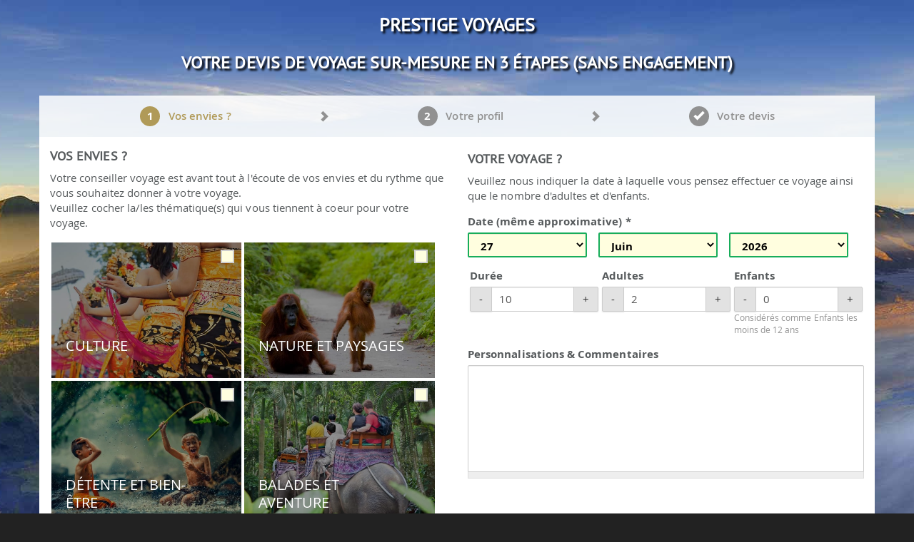

--- FILE ---
content_type: text/html; charset=utf-8
request_url: https://www.prestige-voyages.com/indonesie/voyage-sur-mesure.html
body_size: 13351
content:
<!DOCTYPE html>
<!--[if lt IE 7]><html class="ie ie6 lte9 lte8 lte7" lang="fr" dir="ltr"><![endif]-->
<!--[if IE 7]><html class="ie ie7 lte9 lte8 lte7" lang="fr" dir="ltr"><![endif]-->
<!--[if IE 8]><html class="ie ie8 lte9 lte8" lang="fr" dir="ltr"><![endif]-->
<!--[if IE 9]><html class="ie ie9 lte9" lang="fr" dir="ltr"><![endif]-->
<!--[if gt IE 9]><html class="ie gte9" lang="fr" dir="ltr"><![endif]-->
<!--[if !IE]><!-->
<html class="no-ie" lang="fr" dir="ltr">
<!--<![endif]-->
  <head>
    <meta charset="utf-8">
    <meta name="viewport" content="width=device-width, initial-scale=1.0">
    <meta http-equiv="X-UA-Compatible" content="IE=Edge">
    <meta name="ahrefs-site-verification" content="3034c64901d8b2534047aef29fe3d7daaab479ef900bb1534c37cc930570384c">
<link rel="dns-prefetch" href="https://c0.prestige-voyages.com/">    <link rek="dns-prefetch" href="//m.addthis.com/"> <link rek="dns-prefetch" href="//nxtck.com/">
    <link rel="prefetch" href="https://indonesie.new.prestige-voyages.com/sites/all/themes/mv_bootstrap/js/require.js">

              
    <meta http-equiv="Content-Type" content="text/html; charset=utf-8" />
<link rel="shortcut icon" href="https://indonesie.new.prestige-voyages.com/sites/all/themes/mv_bootstrap/favicon.ico" type="image/vnd.microsoft.icon" />
    <title>
    Votre devis de voyage sur-mesure en 3 étapes (SANS ENGAGEMENT) | Prestige Voyages en Indonésie     </title>

    <link type="text/css" rel="stylesheet" href="https://indonesie.new.prestige-voyages.com/sites/www.prestige-voyages.com/files/advagg_css/css__M1er4eeBtq1JgqNK3cBDDAEnguNcY_I6BXsyG8tpnjM__C3tEy_frLQ-fd3GraA7NIVOsmWpidCn8B79Aimhgg6E__fheWzmXXtZ-bJsKIBqqTUMf_4BMiDwPmV8uF-GPZKGw.css" media="all" />
<style>body.theme__mv_bootstrap.booking{background:url(https://indonesie.new.prestige-voyages.com/sites/www.prestige-voyages.com/files/indonesie/field-body-image/dm-devis-sur-mesure-en-indonesie.jpg) 50% top;}
</style>
<link type="text/css" rel="stylesheet" href="https://indonesie.new.prestige-voyages.com/sites/www.prestige-voyages.com/files/advagg_css/css__oxJIe-1umcoND_3nkK54X2LB39upH1SemX74q1fiiVA__f1TP4RzHlmBKwjWTYzf9M03QVQQD7w1gCmChhnHk7LQ__fheWzmXXtZ-bJsKIBqqTUMf_4BMiDwPmV8uF-GPZKGw.css" media="all" />

    <link rel="stylesheet" href="https://indonesie.new.prestige-voyages.com/sites/all/themes/mv_bootstrap/css/slick/slick.css">
    <link rel="stylesheet" href="https://indonesie.new.prestige-voyages.com/sites/all/themes/mv_bootstrap/css/slick/slick-theme.css">

    <!--[if lte IE 9]>
      <script src="https://indonesie.new.prestige-voyages.com/sites/all/themes/mv_bootstrap/js/libs/html5shiv.js"></script>
      <link type="text/css" rel="stylesheet" href="https://indonesie.new.prestige-voyages.com/sites/all/themes/mv_bootstrap/css/ie/min/styles.css" media="all">
      <link type="text/css" rel="stylesheet" href="https://indonesie.new.prestige-voyages.com/sites/all/themes/mv_bootstrap/css/ie/min/styles-blessed1.css" media="all">
    <![endif]-->
    <script src="https://indonesie.new.prestige-voyages.com/sites/www.prestige-voyages.com/files/advagg_js/js__OHUXFPcuRRyy7xGmFXImdhUqTvymox1nRGLwVIyV3wM__XFiz5Ot57LlHZPMv_ycw9x4DbpyXf3jOwPHZSC8_xs8__fheWzmXXtZ-bJsKIBqqTUMf_4BMiDwPmV8uF-GPZKGw.js"></script>
<script>jQuery.extend(Drupal.settings, {
    "basePath": "\/",
    "pathPrefix": "",
    "setHasJsCookie": 0,
    "ajaxPageState": {
        "theme": "mv_bootstrap",
        "theme_token": "UGceDpWiBIC12yU4uo42NtlbOc9Z7YEKHVea8MBMUQA",
        "css": {
            "modules\/system\/system.base.css": 1,
            "sites\/all\/modules\/contrib\/picture\/weblinc\/media.css": 1,
            "sites\/all\/modules\/contrib\/picture\/picture.weblinc.css": 1,
            "sites\/all\/modules\/contrib\/date\/date_api\/date.css": 1,
            "sites\/all\/modules\/contrib\/domain\/domain_nav\/domain_nav.css": 1,
            "modules\/field\/theme\/field.css": 1,
            "modules\/node\/node.css": 1,
            "sites\/all\/modules\/contrib\/picture\/picture_wysiwyg.css": 1,
            "sites\/all\/modules\/contrib\/views\/css\/views.css": 1,
            "sites\/all\/modules\/ckeditor\/css\/ckeditor.css": 1,
            "sites\/all\/modules\/contrib\/ctools\/css\/ctools.css": 1,
            "0": 1,
            "sites\/all\/themes\/mv_bootstrap\/js\/libs\/jquery\/prettyPhoto\/prettyPhoto.css": 1,
            "sites\/all\/themes\/mv_bootstrap\/vendor\/jquery\/touchspin\/jquery.bootstrap-touchspin.css": 1,
            "sites\/all\/themes\/mv_bootstrap\/fonts\/mapglyphs\/mapglyphs.css": 1,
            "sites\/all\/themes\/mv_bootstrap\/fonts\/Didact-Gothic\/DidactGothic.css": 1,
            "sites\/all\/themes\/mv_bootstrap\/fonts\/ptsans_bold\/ptsans_bold.css": 1,
            "sites\/all\/themes\/mv_bootstrap\/fonts\/source-sans-pro\/style.css": 1,
            "sites\/all\/themes\/mv_bootstrap\/fonts\/lato\/latofonts.css": 1,
            "sites\/all\/themes\/mv_bootstrap\/fonts\/ptsans_regular\/ptsans_regular.css": 1,
            "sites\/all\/themes\/mv_bootstrap\/fonts\/Bradley\/BradleyHandITC-Regular.css": 1,
            "sites\/all\/themes\/mv_bootstrap\/fonts\/opensans.css": 1,
            "sites\/all\/themes\/mv_bootstrap\/fonts\/glyphicon.css": 1,
            "sites\/all\/themes\/mv_bootstrap\/css\/styles.css": 1
        },
        "js": {
            "sites\/all\/modules\/contrib\/picture\/weblinc\/media.js": 1,
            "sites\/all\/modules\/contrib\/picture\/weblinc\/picture.js": 1,
            "sites\/all\/themes\/bootstrap\/js\/bootstrap.js": 1,
            "sites\/all\/modules\/contrib\/jquery_update\/replace\/jquery\/1.10\/jquery.min.js": 1,
            "misc\/jquery-extend-3.4.0.js": 1,
            "misc\/jquery-html-prefilter-3.5.0-backport.js": 1,
            "misc\/jquery.once.js": 1,
            "misc\/drupal.js": 1,
            "public:\/\/languages\/fr_SeI1BzyZnF0vxaWjFWm9y4KJRb9nFYRNjQvpeqaQtrY.js": 1,
            "sites\/all\/modules\/custom\/mv_already_seen\/already-seen.js": 1,
            "sites\/all\/modules\/custom\/mv_popup_optin_newsletter\/mv_popup_optin_newsletter.js": 1,
            "misc\/textarea.js": 1,
            "sites\/all\/themes\/mv_bootstrap\/js\/jquery.animateNumber.min.js": 1,
            "sites\/all\/themes\/mv_bootstrap\/js\/hammer.min.js": 1,
            "sites\/all\/themes\/mv_bootstrap\/js\/desti.js": 1,
            "sites\/all\/themes\/mv_bootstrap\/js\/xdLocalStorage.js": 1,
            "sites\/all\/themes\/mv_bootstrap\/js\/general_nat.js": 1
        }
    },
    "mv_folderify": {
        "basePath": "\/indonesie\/"
    },
    "urlIsAjaxTrusted": {
        "https:\/\/www.prestige-voyages.com\/indonesie\/voyage-sur-mesure.html": true
    },
    "bootstrap": {
        "anchorsFix": 1,
        "anchorsSmoothScrolling": 1,
        "formHasError": 1,
        "popoverEnabled": 1,
        "popoverOptions": {
            "animation": 1,
            "html": 0,
            "placement": "right",
            "selector": "",
            "trigger": "click",
            "triggerAutoclose": 1,
            "title": "",
            "content": "",
            "delay": 0,
            "container": "body"
        },
        "tooltipEnabled": 1,
        "tooltipOptions": {
            "animation": 1,
            "html": 0,
            "placement": "auto left",
            "selector": "",
            "trigger": "hover focus",
            "delay": 0,
            "container": "body"
        }
    }
});</script>

    <script type="text/javascript" src="https://indonesie.new.prestige-voyages.com/sites/all/themes/mv_bootstrap/js/libs/slick/slick.min.js" defer></script>

                      <!-- Breadcrumb JSON-LD for Google -->
          <script type="application/ld+json">
[
   {
     "@context": "http://schema.org",
     "@type": "BreadcrumbList",
     "itemListElement": [{
       "@type": "ListItem",
       "position": 1,
       "item": {
         "@id": "https://www.prestige-voyages.com",
         "name": "Voyage sur Mesure"
       }
     },
     {
       "@type": "ListItem",
       "position": 2,
       "item": {
         "@id": "https://www.prestige-voyages.com/indonesie",
         "name": "Voyage en Indonésie"
       }
     },
               {
       "@type": "ListItem",
       "position": 3,
       "item": {
         "@id": "https://www.prestige-voyages.com/indonesie/voyage-sur-mesure.html",
         "name": "Votre devis de voyage sur-mesure en 3 étapes (SANS ENGAGEMENT) | Marco Vasco en Indonésie"
       }
     }
          ]
   }
]
</script>
          <!-- END Breadcrumb JSON-LD for Google -->
      
              <script type="text/javascript">
          window.dataLayer = window.dataLayer || [];
          function gtag() {
            dataLayer.push(arguments);
          }
          (window.adsbygoogle = window.adsbygoogle || []).pauseAdRequests = 1;
          gtag('consent', 'default', {
            'analytics_storage': 'denied',
            'ad_user_data': 'denied',
            'ad_personalization': 'denied',
            'functionality_storage': 'granted',
            'security_storage': 'granted',
            'personalization_storage': 'denied',
            'ad_storage': 'denied',
            'wait_for_update': 500
          });
        </script>
      
                        <script type="text/javascript">
        dataLayer.push({
        BU_siteName: "prestige-voyages",
        BU_environnement: "production",
        BU_level1: "Asie",
        BU_level2: "indonesia",
        BU_level3: "NULL",
                BU_pageCategory: "tunnel",
                        BU_websiteVersion: "desktop",
                BU_pageType: "classique",
                BU_theme: "NULL",
                BU_subscriptionContentState: "NULL",
        BU_subscriptionContentType: "NULL",
        BU_FigCCM1: "NULL",
        BU_FigCCM2: "NULL",
        BU_offer: "NULL",
                  country: "INDONESIA",
          cid: "prestigevoyagesenindonésie",
        });
    </script>
    
    <!-- Google Tag Manager -->
        <script>(function(w,d,s,l,i){w[l]=w[l]||[];w[l].push({'gtm.start':
      new Date().getTime(),event:'gtm.js'});var f=d.getElementsByTagName(s)[0],
      j=d.createElement(s),dl=l!='dataLayer'?'&l='+l:'';j.async=true;j.src=
      'https://www.googletagmanager.com/gtm.js?id='+i+dl;f.parentNode.insertBefore(j,f);
      })(window,document,'script','dataLayer','GTM-PSRTF42');</script>
    <!-- End Google Tag Manager -->

    <script type="text/javascript">
      dataLayer.push({
        nodeType: "devis step 1 SM",
        desti_id: "",
        desti_name: "",
        phone_number_sum: "",
                          });
    </script>

    <script type="text/javascript">
          </script>

    <!-- Kameleoon -->
    <link rel="dns-prefetch" href="https://www.prestige-voyages.com">
    <link rel="preload" href="https://5o4ro0gfan.kameleoon.eu/kameleoon.js" as="script">
    <script type="text/javascript">
        var kameleoonIframeURL = "https://www.prestige-voyages.com/static/iframe/kameleoon-iframe.html";
        // Duration in milliseconds to wait while the Kameleoon application file is loaded
        var kameleoonLoadingTimeout = 1000;

        var kameleoonIframeOriginElement = document.createElement("a");
        kameleoonIframeOriginElement.href = kameleoonIframeURL;
        var kameleoonIframeOrigin = kameleoonIframeOriginElement.origin || (kameleoonIframeOriginElement.protocol + "//" + kameleoonIframeOriginElement.hostname);
        var kameleoonQueue = kameleoonQueue || [];
        var kameleoonLightIframe = false;
        var kameleoonStartLoadTime = new Date().getTime();
        if (! document.getElementById("kameleoonLoadingStyleSheet") && ! window.kameleoonDisplayPageTimeOut)
        {
            var kameleoonS = document.getElementsByTagName("script")[0];
            var kameleoonCc = "* { visibility: hidden !important; background-image: none !important; }";
            var kameleoonStn = document.createElement("style");
            kameleoonStn.type = "text/css";
            kameleoonStn.id = "kameleoonLoadingStyleSheet";
            if (kameleoonStn.styleSheet)
            {
                kameleoonStn.styleSheet.cssText = kameleoonCc;
            }
            else
            {
                kameleoonStn.appendChild(document.createTextNode(kameleoonCc));
            }
            kameleoonS.parentNode.insertBefore(kameleoonStn, kameleoonS);
            window.kameleoonDisplayPage = function(fromEngine)
            {
                if (! fromEngine)
                {
                    window.kameleoonTimeout = true;
                }
                if (kameleoonStn.parentNode)
                {
                    kameleoonStn.parentNode.removeChild(kameleoonStn);
                }
            };
            window.setTimeout(function() {}, 25);
            window.kameleoonDisplayPageTimeOut = window.setTimeout(window.kameleoonDisplayPage, kameleoonLoadingTimeout);
        }
        if (location.href.indexOf(kameleoonIframeOrigin) == -1)
        {
            kameleoonLightIframe = true;
            var kameleoonProcessMessageEvent = function(event)
            {
                if (kameleoonIframeOrigin == event.origin && event.data.slice && event.data.slice(0,9) == "Kameleoon")
                {
                    window.removeEventListener("message", kameleoonProcessMessageEvent);
                    window.kameleoonExternalIFrameLoaded = true;
                    if (window.Kameleoon)
                    {
                        eval(event.data);
                        Kameleoon.Analyst.load();
                    }
                    else
                    {
                        window.kameleoonExternalIFrameLoadedData = event.data;
                    }
                }
            };
            if (window.addEventListener)
            {
                window.addEventListener("message", kameleoonProcessMessageEvent, false);
            }
            var iframeNode = document.createElement("iframe");
            iframeNode.src = kameleoonIframeURL;
            iframeNode.id = "kameleoonExternalIframe";
            iframeNode.style = "float: left !important; opacity: 0.0 !important; width: 0px !important; height: 0px !important;";
            document.head.appendChild(iframeNode);
        }
    </script>
    <script type="text/javascript" src="//5o4ro0gfan.kameleoon.eu/kameleoon.js" async></script>
    <!-- END Kameleoon -->

    <!-- CONTENT SQUARE UXTesting. -->
    <script type="text/javascript" src="https://d1m6l9dfulcyw7.cloudfront.net/uxt/9198c0d26e57b.js"></script>
    <!-- END CONTENT SQUARE UXTesting. -->

    
  </head>
    <!-- <body class="theme__mv_bootstrap html not-front not-logged-in no-sidebars page-voyage-sur-mesurehtml booking domain-indonesie i18n-fr prestige-brand"  id="desktop--display"> -->
      <body class="theme__mv_bootstrap html not-front not-logged-in no-sidebars page-voyage-sur-mesurehtml booking domain-indonesie i18n-fr prestige-brand"  id="desktop--display">
  
  
  <div class="font_preload" style="opacity: 0; font-size: 0;">
    <span class="glyphicon glyphicon-chevron-right"></span>
  </div>

    <div class="page--navigation__mobile"></div>

<header role="banner" class="page--header header--bg ">
  <div class="header--top">
    <div class="container">
	  
      <div class="page--navigation__desktop">
              </div>
    </div>
  </div>
  
  </header>
<!-- /#page-header -->


<section class="page--mainContainer container">
  <!-- Add 'block' class to 'page-content' to draw a wrapper around all the content -->
  <div class="page--content">
    <div class="content--noSidebar" >
	  		  <div class="page--branding">
									<a href="/indonesie/" title="Home Prestige" class="site-branding__logo site-branding__logo" target="_blank"><p class="header--logo foobar">P<span>restige</span> V<span>oyages</span></p></a>					  </div>
	           <a id="main-content"></a>
                <!-- TITLE H1 -->
                    <h1>Votre devis de voyage sur-mesure en 3 étapes (SANS ENGAGEMENT)</h1>
        		                                  <div class="region region-content">
    <div id="block-system-main" class="block block-system content--block block__system-main">
      
  <div class="block--content">
    <form action="https://www.prestige-voyages.com/indonesie/voyage-sur-mesure.html" method="post" id="mv-booking-form" accept-charset="UTF-8"><div>
  <div>
<div id="dialog-message" class="form--message modal fade" tabindex="-1" role="dialog" aria-labelledby="dialogMessage" aria-hidden="true">
  <div class="modal-dialog">
    <div class="modal-content">
      <div class="modal-header">
        <button type="button" class="close" data-dismiss="modal">
          <span aria-hidden="true">&times;</span><span class="sr-only">Close</span>
        </button>
        <h4 class="modal-title" id="dialogModalTitle"></h4>
      </div>
      <div class="modal-body">
        
      </div>
      <div class="modal-footer">
        <button type="button" class="btn btn-default modalButtonOK" data-dismiss="modal"></button>
      </div>
    </div>
  </div>
</div>

<div id="cnil-message" class="form--message modal fade" tabindex="-1" role="dialog" aria-labelledby="cnilMessage" aria-hidden="true">
  <div class="modal-dialog">
    <div class="modal-content">
      <div class="modal-header">
        <button type="button" class="close" data-dismiss="modal">
          <span aria-hidden="true">&times;</span><span class="sr-only">Close</span>
        </button>
        <h4 class="modal-title" id="dialogModalTitle">Mention légales CNIL</h4>
      </div>
      <div class="modal-body">
        <p>Les informations recueillies sur ce formulaire sont enregistrées dans un fichier informatisé par MARCO VASCO pour la communication de l'actualité et des offres promotionnelles MARCO VASCO à partir du moment où le contact à donné son consentement explicite.</p><br>
        <p>Elles sont conservées pendant 3 ans et sont destinées au service marketing et commercial établis au sein de l'union européenne.</p><br>
        <p>Conformément à la loi « informatique et libertés », vous pouvez exercer votre droit d'accès aux données vous concernant et les faire rectifier en contactant : MARCO VASCO</p><br>
        <p>Service Marketing et communication</p>
        <p>101 rue de l'Abbé Groult</p>
        <p>75015 Paris</p>
      </div>
      <div class="modal-footer">
        <button type="button" class="btn btn-default modalButtonOK" data-dismiss="modal">OK</button>
      </div>
    </div>
  </div>
</div>

<div id="quotation" class="form form__quotation">
  <ul id="formNavigation" class="form--navigation">
  <li class="navigation--step  navigation--step__1 active">
    <div class="navigationStep--number">
      1
    </div>
    <div class="navigationStep--description">
              Vos envies ?          </div>
  </li>
  <li class="navigation--step navigation--step__2">
    <div class="navigationStep--number">
      2
    </div>
    <div class="navigationStep--description">
      Votre profil    </div>
  </li>
  <li class="navigation--step navigation--step__3">
    <div class="navigationStep--number">
              <span class="glyphicon glyphicon-ok"></span>
          </div>
    <div class="navigationStep--description">
      Votre devis    </div>
  </li>
</ul>
  
  <div id="formSteps"
      data-cycle-fx="scrollHorz"
      data-cycle-timeout="0"
      data-cycle-slides=".slide"
      data-allow-wrap=false
      data-cycle-log=false
      disabled-class="disabled"
      data-cycle-auto-height="container">
    <div class="slide">
      <div id="step-1" class="form--step">
					<div class="form--block form--block__wishes">
    <div class="form--block__description">
              <h3>Vos Envies ?</h3>
            <p>
                  Votre conseiller voyage est avant tout à l'écoute de vos envies et du rythme que vous souhaitez donner à votre voyage.              </p>
              <p>
          Veuillez cocher la/les thématique(s) qui vous tiennent à coeur pour votre voyage.        </p>
          </div>
    <div class="form--block__fields form--block__checkboxes">
      <div class="form-type-checkboxes form-item-step1-theme form-item form-group checkbox__theme">
  <div id="edit-step1-theme" class="form-checkboxes checkboxes__theme"><div class="form-type-checkbox form-item-step1-theme-Culture form-item checkbox checkbox__theme">
 <input class="checkboxes__theme form-checkbox" type="checkbox" id="edit-step1-theme-culture" name="step1[theme][Culture]" value="Culture" />  <label for="edit-step1-theme-culture" class="control-label">Culture </label>

<img typeof="foaf:Image" class="img-responsive" src="https://indonesie.new.prestige-voyages.com/sites/www.prestige-voyages.com/files/styles/mv_booking_theme/public/indonesie/field-title-image/dm-culture.jpg?itok=HnhSAFKb" width="600" height="430" alt="" title="" /></div>
<div class="form-type-checkbox form-item-step1-theme-Nature-et-Paysages form-item checkbox checkbox__theme">
 <input class="checkboxes__theme form-checkbox" type="checkbox" id="edit-step1-theme-nature-et-paysages" name="step1[theme][Nature et Paysages]" value="Nature et Paysages" />  <label for="edit-step1-theme-nature-et-paysages" class="control-label">Nature et Paysages </label>

<img typeof="foaf:Image" class="img-responsive" src="https://indonesie.new.prestige-voyages.com/sites/www.prestige-voyages.com/files/styles/mv_booking_theme/public/indonesie/field-title-image/dm-nature-et-paysages.jpg?itok=BJ4aypIc" width="600" height="430" alt="" title="" /></div>
<div class="form-type-checkbox form-item-step1-theme-Detente-et-Bien-etre form-item checkbox checkbox__theme">
 <input class="checkboxes__theme form-checkbox" type="checkbox" id="edit-step1-theme-detente-et-bien-etre" name="step1[theme][Detente et Bien-etre]" value="Detente et Bien-etre" />  <label for="edit-step1-theme-detente-et-bien-etre" class="control-label">Détente et Bien-être </label>

<img typeof="foaf:Image" class="img-responsive" src="https://indonesie.new.prestige-voyages.com/sites/www.prestige-voyages.com/files/styles/mv_booking_theme/public/indonesie/field-title-image/dm-detente-et-bien-etre.jpg?itok=w4FjU9db" width="600" height="430" alt="" title="" /></div>
<div class="form-type-checkbox form-item-step1-theme-Balades-et-Aventure form-item checkbox checkbox__theme">
 <input class="checkboxes__theme form-checkbox" type="checkbox" id="edit-step1-theme-balades-et-aventure" name="step1[theme][Balades et Aventure]" value="Balades et Aventure" />  <label for="edit-step1-theme-balades-et-aventure" class="control-label">Balades et Aventure </label>

<img typeof="foaf:Image" class="img-responsive" src="https://indonesie.new.prestige-voyages.com/sites/www.prestige-voyages.com/files/styles/mv_booking_theme/public/indonesie/field-title-image/dm-balade-et-aventure.jpg?itok=li3im92f" width="600" height="430" alt="" title="" /></div>
</div>
</div>
    </div>
</div>
			<div class="form--block form--block__travel">
    <div class="form--block__description">
              <h3>Votre Voyage ?</h3>
            <p>
        Veuillez nous indiquer la date à laquelle vous pensez effectuer ce voyage ainsi que le nombre d'adultes et d'enfants.      </p>
    </div>
    <div class="form--block__fields">
      <label style="display: block;">Date (même approximative) *</label><div class="form-type-select form-item-step1-dateOfTravelDay form-item form-group">
 <select class="form-control form-control form-select required" id="edit-step1-dateoftravelday" name="step1[dateOfTravelDay]"><option value="1">1</option><option value="2">2</option><option value="3">3</option><option value="4">4</option><option value="5">5</option><option value="6">6</option><option value="7">7</option><option value="8">8</option><option value="9">9</option><option value="10">10</option><option value="11">11</option><option value="12">12</option><option value="13">13</option><option value="14">14</option><option value="15">15</option><option value="16">16</option><option value="17">17</option><option value="18">18</option><option value="19">19</option><option value="20">20</option><option value="21">21</option><option value="22">22</option><option value="23">23</option><option value="24">24</option><option value="25">25</option><option value="26">26</option><option value="27" selected="selected">27</option><option value="28">28</option><option value="29">29</option><option value="30">30</option><option value="31">31</option></select>
</div>
<div class="form-type-select form-item-step1-dateOfTravelMonth form-item form-group">
 <select class="form-control form-control form-select required" id="edit-step1-dateoftravelmonth" name="step1[dateOfTravelMonth]"><option value="01">Janvier</option><option value="02">Février</option><option value="03">Mars</option><option value="04">Avril</option><option value="05">Mai</option><option value="06" selected="selected">Juin</option><option value="07">Juillet</option><option value="08">Août</option><option value="09">Septembre</option><option value="10">Octobre</option><option value="11">Novembre</option><option value="12">Décembre</option></select>
</div>
<div class="form-type-select form-item-step1-dateOfTravelYear form-item form-group">
 <select class="form-control form-control form-select required" id="edit-step1-dateoftravelyear" name="step1[dateOfTravelYear]"><option value="2026" selected="selected">2026</option><option value="2027">2027</option><option value="2028">2028</option></select>
</div>
<input class="serverDate" type="hidden" name="step1[serverDate]" value="2026-01-27" />
<div class="form-type-select form-item-step1-tripLength form-item form-group">
  <label for="edit-step1-triplength" class="control-label">Durée </label>
 <select class="form-control form-control form-select" id="edit-step1-triplength" name="step1[tripLength]"><option value="0">0</option><option value="1">1</option><option value="2">2</option><option value="3">3</option><option value="4">4</option><option value="5">5</option><option value="6">6</option><option value="7">7</option><option value="8">8</option><option value="9">9</option><option value="10" selected="selected">10</option><option value="11">11</option><option value="12">12</option><option value="13">13</option><option value="14">14</option><option value="15">15</option><option value="16">16</option><option value="17">17</option><option value="18">18</option><option value="19">19</option><option value="20">20</option><option value="21">21</option><option value="22">22</option><option value="23">23</option><option value="24">24</option><option value="25">25</option><option value="26">26</option><option value="27">27</option><option value="28">28</option><option value="29">29</option><option value="30">30</option><option value="31">31</option><option value="32">32</option><option value="33">33</option><option value="34">34</option><option value="35">35</option><option value="36">36</option><option value="37">37</option><option value="38">38</option><option value="39">39</option><option value="40">40</option><option value="41">41</option><option value="42">42</option><option value="43">43</option><option value="44">44</option><option value="45">45</option><option value="46">46</option><option value="47">47</option><option value="48">48</option><option value="49">49</option><option value="50">50</option><option value="51">51</option><option value="52">52</option><option value="53">53</option><option value="54">54</option><option value="55">55</option><option value="56">56</option><option value="57">57</option><option value="58">58</option><option value="59">59</option><option value="60">60</option><option value="61">61</option><option value="62">62</option><option value="63">63</option><option value="64">64</option><option value="65">65</option><option value="66">66</option><option value="67">67</option><option value="68">68</option><option value="69">69</option><option value="70">70</option><option value="71">71</option><option value="72">72</option><option value="73">73</option><option value="74">74</option><option value="75">75</option><option value="76">76</option><option value="77">77</option><option value="78">78</option><option value="79">79</option><option value="80">80</option><option value="81">81</option><option value="82">82</option><option value="83">83</option><option value="84">84</option><option value="85">85</option><option value="86">86</option><option value="87">87</option><option value="88">88</option><option value="89">89</option><option value="90">90</option><option value="91">91</option><option value="92">92</option><option value="93">93</option><option value="94">94</option><option value="95">95</option><option value="96">96</option><option value="97">97</option><option value="98">98</option></select>
</div>
<div class="form-type-select form-item-step1-adults form-item form-group">
  <label for="edit-step1-adults" class="control-label">Adultes </label>
 <select class="form-control form-control form-select" id="edit-step1-adults" name="step1[adults]"><option value="0">0</option><option value="1">1</option><option value="2" selected="selected">2</option><option value="3">3</option><option value="4">4</option><option value="5">5</option><option value="6">6</option><option value="7">7</option><option value="8">8</option><option value="9">9</option><option value="10">10</option><option value="11">11</option><option value="12">12</option><option value="13">13</option><option value="14">14</option><option value="15">15</option><option value="16">16</option><option value="17">17</option><option value="18">18</option><option value="19">19</option><option value="20">20</option><option value="21">21</option><option value="22">22</option><option value="23">23</option><option value="24">24</option><option value="25">25</option><option value="26">26</option><option value="27">27</option><option value="28">28</option><option value="29">29</option><option value="30">30</option><option value="31">31</option><option value="32">32</option><option value="33">33</option><option value="34">34</option><option value="35">35</option><option value="36">36</option><option value="37">37</option><option value="38">38</option><option value="39">39</option><option value="40">40</option><option value="41">41</option><option value="42">42</option><option value="43">43</option><option value="44">44</option><option value="45">45</option><option value="46">46</option><option value="47">47</option><option value="48">48</option><option value="49">49</option><option value="50">50</option><option value="51">51</option><option value="52">52</option><option value="53">53</option><option value="54">54</option><option value="55">55</option><option value="56">56</option><option value="57">57</option><option value="58">58</option><option value="59">59</option><option value="60">60</option><option value="61">61</option><option value="62">62</option><option value="63">63</option><option value="64">64</option><option value="65">65</option><option value="66">66</option><option value="67">67</option><option value="68">68</option><option value="69">69</option><option value="70">70</option><option value="71">71</option><option value="72">72</option><option value="73">73</option><option value="74">74</option><option value="75">75</option><option value="76">76</option><option value="77">77</option><option value="78">78</option><option value="79">79</option><option value="80">80</option><option value="81">81</option><option value="82">82</option><option value="83">83</option><option value="84">84</option><option value="85">85</option><option value="86">86</option><option value="87">87</option><option value="88">88</option><option value="89">89</option><option value="90">90</option><option value="91">91</option><option value="92">92</option><option value="93">93</option><option value="94">94</option><option value="95">95</option><option value="96">96</option><option value="97">97</option><option value="98">98</option></select>
</div>
<div class="form-type-select form-item-step1-children form-item form-group">
  <label for="edit-step1-children" class="control-label">Enfants </label>
 <select class="form-control form-control form-select" id="edit-step1-children" name="step1[children]"><option value="0" selected="selected">0</option><option value="1">1</option><option value="2">2</option><option value="3">3</option><option value="4">4</option><option value="5">5</option><option value="6">6</option><option value="7">7</option><option value="8">8</option><option value="9">9</option><option value="10">10</option><option value="11">11</option><option value="12">12</option><option value="13">13</option><option value="14">14</option><option value="15">15</option><option value="16">16</option><option value="17">17</option><option value="18">18</option><option value="19">19</option><option value="20">20</option><option value="21">21</option><option value="22">22</option><option value="23">23</option><option value="24">24</option><option value="25">25</option><option value="26">26</option><option value="27">27</option><option value="28">28</option><option value="29">29</option><option value="30">30</option><option value="31">31</option><option value="32">32</option><option value="33">33</option><option value="34">34</option><option value="35">35</option><option value="36">36</option><option value="37">37</option><option value="38">38</option><option value="39">39</option><option value="40">40</option><option value="41">41</option><option value="42">42</option><option value="43">43</option><option value="44">44</option><option value="45">45</option><option value="46">46</option><option value="47">47</option><option value="48">48</option><option value="49">49</option><option value="50">50</option><option value="51">51</option><option value="52">52</option><option value="53">53</option><option value="54">54</option><option value="55">55</option><option value="56">56</option><option value="57">57</option><option value="58">58</option><option value="59">59</option><option value="60">60</option><option value="61">61</option><option value="62">62</option><option value="63">63</option><option value="64">64</option><option value="65">65</option><option value="66">66</option><option value="67">67</option><option value="68">68</option><option value="69">69</option><option value="70">70</option><option value="71">71</option><option value="72">72</option><option value="73">73</option><option value="74">74</option><option value="75">75</option><option value="76">76</option><option value="77">77</option><option value="78">78</option><option value="79">79</option><option value="80">80</option><option value="81">81</option><option value="82">82</option><option value="83">83</option><option value="84">84</option><option value="85">85</option><option value="86">86</option><option value="87">87</option><option value="88">88</option><option value="89">89</option><option value="90">90</option><option value="91">91</option><option value="92">92</option><option value="93">93</option><option value="94">94</option><option value="95">95</option><option value="96">96</option><option value="97">97</option><option value="98">98</option></select>
<p class="help-block">Considérés comme Enfants les moins de 12 ans</p>
</div>
<div class="form-type-textarea form-item-step1-additionalComments form-item form-group">
  <label for="edit-step1-additionalcomments" class="control-label">Personnalisations &amp; Commentaires </label>
 <div class="form-textarea-wrapper resizable"><textarea class="form-control form-control form-textarea" id="edit-step1-additionalcomments" name="step1[additionalComments]" cols="10" rows="2"></textarea></div><div class="field_confirmation_ok"></div><div class="field_confirmation_nok"></div>
</div>
    </div>
</div>
		      </div>
    </div>
    <div class="slide">
      <div id="step-2" class="form--step">
					<div class="form--block form--block__price">
  <div class="form--block__description">
          <h3>Votre Budget ?</h3>
        <p>Prévoyez 1800 € minimum par personne pour un voyage d'une durée de 10 jours (base 2 voyageurs), le montant dépendant des prestations retenues (vols, hébergements, activités, repas, autres services) et de la période de votre voyage.</p>
    <p>Merci de nous indiquer votre budget (vol international inclus)</p>
  </div>
  <div class="form--block__fields">
    <div class="form-type-textfield form-item-step2-budgetAmount form-item form-group">
  <label for="edit-step2-budgetamount" class="control-label">Budget par personne <span class="form-required" title="This field is required.">*</span></label>
 <div class="input-group"><input class="form-control form-control form-text required" type="text" id="edit-step2-budgetamount" name="step2[budgetAmount]" value="" size="14" maxlength="10" /><span class="input-group-addon"><i class="icon glyphicon glyphicon-euro" aria-hidden="true"></i></span></div><div class="field_confirmation_ok"></div><div class="field_confirmation_nok"></div>
</div>
  </div>
</div>
			<div class="form--block form--block__contact-information">
    <div class="form--block__description">
      <h3>à quel e-mail vous envoyer ce devis ?</h3>
		<p style="text-align: right; text-align: right; color: #555; font-style: italic; font-size: 0.9rem; font-weight: 600;"><span class="required-caption">*</span> champs obligatoires</p>
    </div>
    <div class="form--block__fields">
	<div class="form-type-select form-item-step2-salutation form-item form-group">
  <label for="edit-step2-salutation" class="control-label">Civilité </label>
 <select class="form-control form-control form-select" id="edit-step2-salutation" name="step2[salutation]"><option value="" selected="selected">Sélectionner...</option><option value="Mr.">M</option><option value="Mrs.">Mme</option><option value="Ms.">Mlle</option></select><div class="field_confirmation_ok"></div><div class="field_confirmation_nok"></div>
</div>
<div class="form-type-textfield form-item-step2-firstname form-item form-group">
  <label for="edit-step2-firstname" class="control-label">Prénom <span class="form-required" title="This field is required.">*</span></label>
 <input class="form-control form-control form-text required" type="text" id="edit-step2-firstname" name="step2[firstname]" value="" size="20" maxlength="64" /><div class="field_confirmation_ok"></div><div class="field_confirmation_nok"></div>
</div>
<div class="form-type-textfield form-item-step2-lastname form-item form-group">
  <label for="edit-step2-lastname" class="control-label">NOM <span class="form-required" title="This field is required.">*</span></label>
 <input class="form-control form-control form-text required" type="text" id="edit-step2-lastname" name="step2[lastname]" value="" size="20" maxlength="64" /><div class="field_confirmation_ok"></div><div class="field_confirmation_nok"></div>
</div>
<div class="form-type-textfield form-item-step2-email form-item form-group">
  <label for="edit-step2-email" class="control-label">Email <span class="form-required" title="This field is required.">*</span></label>
 <div class="input-group"><span class="input-group-addon"><i class="icon glyphicon glyphicon-envelope" aria-hidden="true"></i></span><input class="form-control form-control form-text required" type="email" id="edit-step2-email" name="step2[email]" value="" size="20" maxlength="64" /></div><div class="field_confirmation_ok"></div><div class="field_confirmation_nok"></div>
</div>
<div class="form-type-textfield form-item-step2-phone form-item form-group">
  <label for="edit-step2-phone" class="control-label">Téléphone <span class="form-required" title="This field is required.">*</span></label>
 <div class="input-group"><span class="input-group-addon"><i class="icon glyphicon glyphicon-earphone" aria-hidden="true"></i></span><input class="form-control form-control form-text required" type="tel" id="edit-step2-phone" name="step2[phone]" value="" size="15" maxlength="64" /></div><div class="field_confirmation_ok"></div><div class="field_confirmation_nok"></div>
</div>
<div class="form-type-select form-item-step2-country form-item form-group">
  <label for="edit-step2-country" class="control-label">Pays de résidence <span class="form-required" title="This field is required.">*</span></label>
 <select class="form-control form-control form-select required" id="edit-step2-country" name="step2[country]"><option value="France" selected="selected">France</option><option value="Belgium">Belgique</option><option value="Canada">Canada</option><option value="Luxembourg">Luxembourg</option><option value="Switzerland">Suisse</option><option value="Germany">Allemagne</option><option value="Italy">Italie</option><option value="Spain">Espagne</option><option value="United Kingdom">Royaume-Uni</option><option value="United States">Etats-Unis</option><option value="Afghanistan">Afghanistan</option><option value="South Africa">Afrique du Sud</option><option value="Albania">Albanie</option><option value="Algeria">Algérie</option><option value="Andorra">Andorre</option><option value="Angola">Angola</option><option value="Anguilla">Anguilla</option><option value="Antarctica">Antarctique</option><option value="Antigua and Barbuda">Antigua-et-Barbuda</option><option value="Netherlands Antilles">Antilles Néerlandaises</option><option value="Saudi Arabia">Arabie Saoudite</option><option value="Argentina">Argentine</option><option value="Armenia">Arménie</option><option value="Aruba">Aruba</option><option value="Australia">Australie</option><option value="Austria">Autriche</option><option value="Azerbaijan">Azerbaidjan</option><option value="Bahamas">Bahamas</option><option value="Bahrain">Bahrein</option><option value="Bangladesh">Bangladesh</option><option value="Barbados">Barbade</option><option value="Belarus">Bélarus</option><option value="Belize">Belize</option><option value="Benin">Bénin</option><option value="Bermuda">Bermudes</option><option value="Bhutan">Bhoutan</option><option value="Myanmar">Birmanie</option><option value="Bolivia">Bolivie</option><option value="Bosnia and Herzegovina">Bosnie-Herzégovine</option><option value="Botswana">Botswana</option><option value="Bouvet Island">Bouvet, Îles</option><option value="Brazil">Brésil</option><option value="Brunei Darussalam">Brunei Darussalam</option><option value="Bulgaria">Bulgarie</option><option value="Burkina Faso">Burkina Faso</option><option value="Burundi">Burundi</option><option value="Cayman Islands">Caiman, Îles</option><option value="Cambodia">Cambodge</option><option value="Cameroon">Cameroun</option><option value="Cape Verde">Cap Vert</option><option value="Central African Republic">Centrafricaine, République</option><option value="Chile">Chili</option><option value="China">Chine</option><option value="Christmas Island">Christmas, Îles</option><option value="Cyprus">Chypre</option><option value="Cocos Islands">Cocos, Îles</option><option value="Colombia">Colombie</option><option value="Comoros">Comores</option><option value="Congo">Congo</option><option value="Cook Islands">Cook, Îles</option><option value="South Korea">Corée, République de </option><option value="North Korea">Corée, République populaire démocratique de</option><option value="Costa Rica">Costa Rica</option><option value="Ivory Coast">Côte d&#039;Ivoire</option><option value="Croatia">Croatie</option><option value="Cuba">Cuba</option><option value="Denmark">Danemark</option><option value="Djibouti">Djibouti</option><option value="">Saint-Vincent et Grenadines</option><option value="Egypt">Egypte</option><option value="El Salvador">El Salvador</option><option value="United Arab Emirates">Emirats Arabes Unis</option><option value="Ecuador">Equateur</option><option value="Eritrea">Érythrée</option><option value="Estonia">Estonie</option><option value="Ethiopia">Ethiopie</option><option value="Falkland Islands">Falkland, Îles</option><option value="Faroe Islands">Féroé, Îles</option><option value="Fiji">Fidji</option><option value="Finland">Finlande</option><option value="Gabon">Gabon</option><option value="Gambia">Gambie</option><option value="Georgia">Géorgie</option><option value="Ghana">Ghana</option><option value="Gibraltar">Gibraltar</option><option value="Greece">Grèce</option><option value="Grenada">Grenade</option><option value="Greenland">Groenland</option><option value="Guadeloupe">Guadeloupe</option><option value="Guam">Guam</option><option value="Guatemala">Guatemala</option><option value="Equatorial Guinea">Guinée Equatoriale</option><option value="Guinea">Guinée</option><option value="Guinea-Bissau">Guinée-Bissau</option><option value="French Guiana">Guyane</option><option value="Guyana">Guyane</option><option value="Haiti">Haiti</option><option value="Honduras">Honduras</option><option value="Hong Kong">Hong-Kong</option><option value="Hungary">Hongrie</option><option value="India">Inde</option><option value="Indonesia">Indonésie</option><option value="Iraq">Irak</option><option value="Iran">Iran</option><option value="Ireland">Irlande</option><option value="Iceland">Islande</option><option value="Israel">Israel</option><option value="Jamaica">Jamaique</option><option value="Japan">Japon</option><option value="Jordan">Jordanie</option><option value="Kazakhstan">Kazakhstan</option><option value="Kenya">Kenya</option><option value="Kyrgyzstan">Kirghizistan</option><option value="Kiribati">Kiribati</option><option value="Kuwait">Koweit</option><option value="Laos">Laos</option><option value="Lesotho">Lesotho</option><option value="Latvia">Lettonie</option><option value="Lebanon">Liban</option><option value="Liberia">Liberia</option><option value="Libya">Libye</option><option value="Liechtenstein">Liechtenstein</option><option value="Lithuania">Lituanie</option><option value="Macao">Macao</option><option value="Macedonia">Macédoine</option><option value="Madagascar">Madagascar</option><option value="Malaysia">Malaisie</option><option value="Malawi">Malawi</option><option value="Maldives">Maldives</option><option value="Mali">Mali</option><option value="Malta">Malte</option><option value="Morocco">Maroc</option><option value="Marshall Islands">Marshall, Îles</option><option value="Martinique">Martinique</option><option value="Mauritius">Maurice</option><option value="Mauritania">Mauritanie</option><option value="Mayotte">Mayotte</option><option value="Mexico">Mexique</option><option value="Micronesia">Micronésie</option><option value="Moldova">Moldavie</option><option value="Monaco">Monaco</option><option value="Mongolia">Mongolie</option><option value="Montenegro">Monténégro</option><option value="Montserrat">Montserrat</option><option value="Mozambique">Mozambique</option><option value="Namibia">Namibie</option><option value="Nauru">Nauru</option><option value="Nepal">Népal</option><option value="Nicaragua">Nicaragua</option><option value="Niger">Niger</option><option value="Nigeria">Nigéria</option><option value="Norfolk Island">Norfolk, Île</option><option value="Norway">Norvège</option><option value="New Caledonia">Nouvelle-Calédonie</option><option value="New Zealand">Nouvelle-Zélande</option><option value="Oman">Oman</option><option value="Uganda">Ouganda</option><option value="Uzbekistan">Ouzbékistan</option><option value="Pakistan">Pakistan</option><option value="Palau">Palau</option><option value="Panama">Panama</option><option value="Papua New Guinea">Papouasie-Nouvelle-Guinée</option><option value="Paraguay">Paraguay</option><option value="Netherlands">Pays-Bas</option><option value="Peru">Pérou</option><option value="Philippines">Philippines</option><option value="Pitcairn">Pitcairn</option><option value="Poland">Pologne</option><option value="French Polynesia">Polynésie Française</option><option value="Puerto Rico">Porto Rico</option><option value="Portugal">Portugal</option><option value="Qatar">Qatar</option><option value="Congo, Democratic Republic of the">République démocratique du Congo</option><option value="Dominican Republic">République dominicaine</option><option value="Czech Republic">République Tchèque</option><option value="Reunion Island">Réunion</option><option value="Romania">Roumanie</option><option value="Russian Federation">Russie</option><option value="Rwanda">Rwanda</option><option value="Western Sahara">Sahara Occidental</option><option value="Saint Helena">Sainte-Hélène</option><option value="Saint Lucia">Sainte-Lucie</option><option value="Saint Kitts and Nevis">Saint-Kitts-et-Nevis</option><option value="Saint Pierre and Miquelon">Saint-Pierre-et-Miquelon</option><option value="Saint Vincent and the Grenadines">Saint-Vincent et Grenadines</option><option value="Solomon Islands">Salomon, Îles</option><option value="American Samoa">Samoa</option><option value="Samoa">Samoa</option><option value="San Marino">San Marin</option><option value="Sao Tome and Principe">São Tomé-et-Principe</option><option value="Senegal">Sénégal</option><option value="Serbia">Serbie</option><option value="Seychelles">Seychelles</option><option value="Sierra Leone">Sierra Leone</option><option value="Singapore">Singapour</option><option value="Slovakia">Slovaquie</option><option value="Slovenia">Slovénie</option><option value="Somalia">Somalie</option><option value="Sudan">Soudan</option><option value="Sri Lanka">Sri Lanka</option><option value="Sweden">Suède</option><option value="Suriname">Suriname</option><option value="Svalbard and Jan Mayen">Svalbard and Jan Mayen</option><option value="Swaziland">Swaziland</option><option value="Syrian Arab Republic">Syrie</option><option value="Tajikistan">Tadjikistan</option><option value="Taiwan">Taiwan</option><option value="Tanzania">Tanzanie</option><option value="Chad">Tchad</option><option value="Palestinian Territory">Territoire palestinien</option><option value="Thailand">Thailande</option><option value="Timor-Leste">Timor Oriental</option><option value="Togo">Togo</option><option value="Tokelau">Tokelau</option><option value="Tonga">Tonga</option><option value="Trinidad and Tobago">Trinité et Tobago</option><option value="Tunisia">Tunisie</option><option value="Turkmenistan">Turkménistan</option><option value="Turkey">Turquie</option><option value="Tuvalu">Tuvalu</option><option value="Ukraine">Ukraine</option><option value="Uruguay">Uruguay</option><option value="Vanuatu">Vanuatu</option><option value="Vatican City">Vatican</option><option value="Venezuela">Venezuela</option><option value="Virgin Islands, British">Vierges Britanniques, Îles</option><option value="Vietnam">Viet Nam</option><option value="Wallis and Futuna">Wallis et Futuna</option><option value="Yemen">Yémen</option><option value="Zambia">Zambie</option><option value="Zimbabwe">Zimbabwe</option><option value="Other">Autre</option></select><div class="field_confirmation_ok"></div><div class="field_confirmation_nok"></div>
</div>
<span class="cnil-infos-link">Informations personnelles</span><div class="form-type-textfield form-item-step2-check form-item form-group">
 <input class="form-control form-control form-text" type="text" id="edit-step2-check" name="step2[check]" value="" size="10" maxlength="10" />
</div>
<input type="hidden" name="step2[pnid]" value="" />
    </div>
    <br>
</div>
		      </div>
    </div>
  </div>
  <div class="form--block form--block__actions">
    <div class="form--block__action action--previous">
    <button id="prev" class="change-step">
      <span class="glyphicon glyphicon-chevron-left"></span>
      Précédent    </button>
  </div>
  <div class="form--block__action action--next">
    <button id="next" class="change-step">
      Suivant      <span class="glyphicon glyphicon-chevron-right"></span>
    </button>
  </div>
</div>
  <input type="hidden" name="form_build_id" value="form-D6uBTIv3sEs0A51BVpygqnoIzqlF6DlbHNwPJTGyjlY" />
    <input type="hidden" name="form_id" value="mv_booking_form" />
</div>
  <script type="text/javascript">
      dataLayer.push({
          'pageType': "booking CST",
          'productPrice': "",
          'productID': "",
          'itemID': "indonesia_",
          'device': "d",
      });
  </script>

  </div>
</div></form>  </div>
</div>
  </div>
    </div>
  </div>
  </section>




<footer class="footer">
  <div class="container">
            <ul class="footer--links footer--links__permanent">
                  <li><a href="/indonesie/conditions-de-vente.html" rel="nofollow">Conditions de Vente</a></li>
                  <li><a href="/indonesie/mentions-legales.html" rel="nofollow">Mentions Légales</a></li>
        <li><a href="/indonesie/charte-sur-les-cookies.html"
               rel="nofollow">Charte cookies</a></li>

        <li><a href="#"
               onclick="__tcfapi('show', 2, console.log, {lazy: true,});return false;"
               rel="nofollow">Paramètres des cookies</a></li>
        <li><a href="/indonesie/informations-covid19" rel="nofollow">Information Covid-19</a></li>
          <li><a href="https://www.prestige-voyages.com/politique-de-confidentialite.html" rel="nofollow">Confidentialité</a></li>
                <li><a href="https://www.prestige-voyages.com/liste-de-mariage.html" rel="nofollow">Liste de mariage et voyage</a></li>
          <li><a href="/indonesie/contactez-prestige-voyages.html" rel="nofollow">Contact</a></li>
    </ul>

    <div class="footer--copyright">
		© 2026 Prestige Voyages
    </p>
  </div>
  </div>
</footer>  <script src="https://indonesie.new.prestige-voyages.com/sites/www.prestige-voyages.com/files/advagg_js/js__mJ10y4pmMLfQmVPop4cGOd5Gs6X1l05DkQIShPCmtKo__4TyvO57QdaL9q5Tw2SNuphJPWAchMsMWzsbheosNS7M__fheWzmXXtZ-bJsKIBqqTUMf_4BMiDwPmV8uF-GPZKGw.js"></script>

  <a href="#" id="back-to-top" class="button__back-to-top" title="Retour en haut">
    <div><span class="glyphicon glyphicon-chevron-up"></span></div> Haut  </a>

	<div class="bottomStickyBar--navigation__mobile">
		
		<a href="/indonesie/" title="Home en Indonésie" rel="home" target="_blank"><div class="booking home"><p class="brand--name"><span style="padding-right: 10px;" class="glyphicon glyphicon-home"></span>Prestige Voyages</p></a></div>		<div class="phone"><a class="contact--telephone" href="tel:01 40 54 32 57"><span class="glyphicon glyphicon-earphone"></span></a></div>
		<div class="backToTop"><a href="#" id="back-to-top" title="Retour en haut"><span class="glyphicon glyphicon-chevron-up"></span></a></div>
	</div>

    <!-- Google Tag Manager (noscript) -->
    <noscript><iframe src="https://www.googletagmanager.com/ns.html?id=GTM-PSRTF42"
    height="0" width="0" style="display:none;visibility:hidden"></iframe></noscript>
    <!-- End Google Tag Manager (noscript) -->

        <script type="text/javascript">
      dataLayer.push({
        'mid': "",
      });
    </script>
    
  </body>

  <!-- DEFER JAVASCRIPT -->
  <script>
// DEFER REQUIRE JS
  (function() {
    if ('undefined' === typeof window.rqCallbacks) {
      window.rqCallbacks = [];
    }

    var rq = document.createElement('script');
    rq.src = "https://indonesie.new.prestige-voyages.com/sites/all/themes/mv_bootstrap/js/require.js";
    rq.type = 'text/javascript';
    rq.async = 'true';
    rq.onload = rq.onreadystatechange = function() {
      var rs = this.readyState;
      if (rs && rs != 'complete' && rs != 'loaded') return;
      try {
        requirejs.config({
          waitSeconds: 0,
          baseUrl: '/sites/all/themes/mv_bootstrap/js/'
        });
        require(["main"], function(main){
          if (window.rqCallbacks) {
            for (var i = window.rqCallbacks.length - 1; i >= 0; i--) {
              if ('function' === typeof window.rqCallbacks[i]) {
                window.rqCallbacks[i]();
              }
            };
          }
        });
      } catch (e) {;}
    };
    var s = document.getElementsByTagName('script')[0];
    // s.parentNode.insertBefore(rq, s);
    document.body.appendChild(rq);
  })();
  if(jQuery('body').hasClass('prestige-brand'))
  {
    url = 'https://www.prestige-voyages.com';
  }
  else
  {
    url = 'http://www.marcovasco.fr';
  }
  xdLocalStorage.init({
    iframeUrl: url+'/crossdomain_iframe.html',
    initCallback: function() {}
  });
</script>

<div style="display:none;">
        </div>

<script>
        /* Set up Kameleoon tag only if window is fully loaded to avoid to trigger useless tag on a redirect test. */
    jQuery(window).load(function () {
        (function () {
          window._uxa = window._uxa || [];
          try {
            var cs_KameleoonConcat = '';
            if (typeof Kameleoon!=='undefined' && typeof Kameleoon.API.experiments !== 'undefined') {
              for (var i = 0; i < Kameleoon.API.experiments.length; i++) {
                if (Kameleoon.API.experiments[i].id && Kameleoon.API.experiments[i].registeredVariationId)
                {
                  cs_KameleoonConcat += Kameleoon.API.experiments[i].id + '-' + Kameleoon.API.experiments[i].registeredVariationId + '-' + (Kameleoon.API.experiments[i].targeting ? 't' : 'u' ) + '|';
                }
                else
                {
                  cs_KameleoonConcat += Kameleoon.API.experiments[i].id + '-n-' + (Kameleoon.API.experiments[i].targeting ? 't' : 'u' ) +'|';
                }
              }
            }
            if (typeof dataLayer !== 'undefined') {
              for (var i = 0, j = dataLayer.length; i < j; i++) {
                window._uxa.push(['setCustomVariable', 1, 'env_template', 'page devis step 1 sm' ]);
              }
            }
            window._uxa.push(['setCustomVariable', 20, 'abTestKameleoon', cs_KameleoonConcat]);
          } catch (e){}
          if (typeof CS_CONF === 'undefined') {
            window._uxa.push(['setPath', window.location.pathname+window.location.hash.replace('#','?__')]);
            var mt = document.createElement("script"); mt.type = "text/javascript"; mt.async = true;
            mt.src = "//t.contentsquare.net/uxa/28093ff39910a.js";
            document.getElementsByTagName("head")[0].appendChild(mt);
          }
          else {
            window._uxa.push(['trackPageview', window.location.pathname+window.location.hash.replace('#','?__')]);
          }
        })();
    });
</script>
</html>


--- FILE ---
content_type: text/css
request_url: https://indonesie.new.prestige-voyages.com/sites/www.prestige-voyages.com/files/advagg_css/css__oxJIe-1umcoND_3nkK54X2LB39upH1SemX74q1fiiVA__f1TP4RzHlmBKwjWTYzf9M03QVQQD7w1gCmChhnHk7LQ__fheWzmXXtZ-bJsKIBqqTUMf_4BMiDwPmV8uF-GPZKGw.css
body_size: 93066
content:
div.pp_default .pp_top,div.pp_default .pp_top .pp_middle,div.pp_default .pp_top .pp_left,div.pp_default .pp_top .pp_right,div.pp_default .pp_bottom,div.pp_default .pp_bottom .pp_left,div.pp_default .pp_bottom .pp_middle,div.pp_default .pp_bottom .pp_right{height:13px}div.pp_default .pp_top .pp_left{background:url(/sites/all/themes/mv_bootstrap/js/libs/jquery/prettyPhoto/images/default/sprite.png) -78px -93px no-repeat}div.pp_default .pp_top .pp_middle{background:url(/sites/all/themes/mv_bootstrap/js/libs/jquery/prettyPhoto/images/default/sprite_x.png) top left repeat-x}div.pp_default .pp_top .pp_right{background:url(/sites/all/themes/mv_bootstrap/js/libs/jquery/prettyPhoto/images/default/sprite.png) -112px -93px no-repeat}div.pp_default .pp_content .ppt{color:#f8f8f8}div.pp_default .pp_content_container .pp_left{background:url(/sites/all/themes/mv_bootstrap/js/libs/jquery/prettyPhoto/images/default/sprite_y.png) -7px 0 repeat-y;padding-left:13px}div.pp_default .pp_content_container .pp_right{background:url(/sites/all/themes/mv_bootstrap/js/libs/jquery/prettyPhoto/images/default/sprite_y.png) top right repeat-y;padding-right:13px}div.pp_default .pp_next:hover{background:url(/sites/all/themes/mv_bootstrap/js/libs/jquery/prettyPhoto/images/default/sprite_next.png) center right no-repeat;cursor:pointer}div.pp_default .pp_previous:hover{background:url(/sites/all/themes/mv_bootstrap/js/libs/jquery/prettyPhoto/images/default/sprite_prev.png) center left no-repeat;cursor:pointer}div.pp_default .pp_expand{background:url(/sites/all/themes/mv_bootstrap/js/libs/jquery/prettyPhoto/images/default/sprite.png) 0 -29px no-repeat;cursor:pointer;width:28px;height:28px}div.pp_default .pp_expand:hover{background:url(/sites/all/themes/mv_bootstrap/js/libs/jquery/prettyPhoto/images/default/sprite.png) 0 -56px no-repeat;cursor:pointer}div.pp_default .pp_contract{background:url(/sites/all/themes/mv_bootstrap/js/libs/jquery/prettyPhoto/images/default/sprite.png) 0 -84px no-repeat;cursor:pointer;width:28px;height:28px}div.pp_default .pp_contract:hover{background:url(/sites/all/themes/mv_bootstrap/js/libs/jquery/prettyPhoto/images/default/sprite.png) 0 -113px no-repeat;cursor:pointer}div.pp_default .pp_close{width:30px;height:30px;background:url(/sites/all/themes/mv_bootstrap/js/libs/jquery/prettyPhoto/images/default/sprite.png) 2px 1px no-repeat;cursor:pointer}div.pp_default .pp_gallery ul li a{background:url(/sites/all/themes/mv_bootstrap/js/libs/jquery/prettyPhoto/images/default/default_thumb.png) center center #f8f8f8;border:1px solid #aaa}div.pp_default .pp_social{margin-top:7px}div.pp_default .pp_gallery a.pp_arrow_previous,div.pp_default .pp_gallery a.pp_arrow_next{position:static;left:auto}div.pp_default .pp_nav .pp_play,div.pp_default .pp_nav .pp_pause{background:url(/sites/all/themes/mv_bootstrap/js/libs/jquery/prettyPhoto/images/default/sprite.png) -51px 1px no-repeat;height:30px;width:30px}div.pp_default .pp_nav .pp_pause{background-position:-51px -29px}div.pp_default a.pp_arrow_previous,div.pp_default a.pp_arrow_next{background:url(/sites/all/themes/mv_bootstrap/js/libs/jquery/prettyPhoto/images/default/sprite.png) -31px -3px no-repeat;height:20px;width:20px;margin:4px 0 0}div.pp_default a.pp_arrow_next{left:52px;background-position:-82px -3px}div.pp_default .pp_content_container .pp_details{margin-top:5px}div.pp_default .pp_nav{clear:none;height:30px;width:110px;position:relative}div.pp_default .pp_nav .currentTextHolder{font-family:Georgia;font-style:italic;color:#999;font-size:11px;left:75px;line-height:25px;position:absolute;top:2px;margin:0;padding:0 0 0 10px}div.pp_default .pp_close:hover,div.pp_default .pp_nav .pp_play:hover,div.pp_default .pp_nav .pp_pause:hover,div.pp_default .pp_arrow_next:hover,div.pp_default .pp_arrow_previous:hover{opacity:0.7}div.pp_default .pp_description{font-size:11px;font-weight:700;line-height:14px;margin:5px 50px 5px 0}div.pp_default .pp_bottom .pp_left{background:url(/sites/all/themes/mv_bootstrap/js/libs/jquery/prettyPhoto/images/default/sprite.png) -78px -127px no-repeat}div.pp_default .pp_bottom .pp_middle{background:url(/sites/all/themes/mv_bootstrap/js/libs/jquery/prettyPhoto/images/default/sprite_x.png) bottom left repeat-x}div.pp_default .pp_bottom .pp_right{background:url(/sites/all/themes/mv_bootstrap/js/libs/jquery/prettyPhoto/images/default/sprite.png) -112px -127px no-repeat}div.pp_default .pp_loaderIcon{background:url(/sites/all/themes/mv_bootstrap/js/libs/jquery/prettyPhoto/images/default/loader.gif) center center no-repeat}div.light_rounded .pp_top .pp_left{background:url(/sites/all/themes/mv_bootstrap/js/libs/jquery/prettyPhoto/images/light_rounded/sprite.png) -88px -53px no-repeat}div.light_rounded .pp_top .pp_right{background:url(/sites/all/themes/mv_bootstrap/js/libs/jquery/prettyPhoto/images/light_rounded/sprite.png) -110px -53px no-repeat}div.light_rounded .pp_next:hover{background:url(/sites/all/themes/mv_bootstrap/js/libs/jquery/prettyPhoto/images/light_rounded/btnNext.png) center right no-repeat;cursor:pointer}div.light_rounded .pp_previous:hover{background:url(/sites/all/themes/mv_bootstrap/js/libs/jquery/prettyPhoto/images/light_rounded/btnPrevious.png) center left no-repeat;cursor:pointer}div.light_rounded .pp_expand{background:url(/sites/all/themes/mv_bootstrap/js/libs/jquery/prettyPhoto/images/light_rounded/sprite.png) -31px -26px no-repeat;cursor:pointer}div.light_rounded .pp_expand:hover{background:url(/sites/all/themes/mv_bootstrap/js/libs/jquery/prettyPhoto/images/light_rounded/sprite.png) -31px -47px no-repeat;cursor:pointer}div.light_rounded .pp_contract{background:url(/sites/all/themes/mv_bootstrap/js/libs/jquery/prettyPhoto/images/light_rounded/sprite.png) 0 -26px no-repeat;cursor:pointer}div.light_rounded .pp_contract:hover{background:url(/sites/all/themes/mv_bootstrap/js/libs/jquery/prettyPhoto/images/light_rounded/sprite.png) 0 -47px no-repeat;cursor:pointer}div.light_rounded .pp_close{width:75px;height:22px;background:url(/sites/all/themes/mv_bootstrap/js/libs/jquery/prettyPhoto/images/light_rounded/sprite.png) -1px -1px no-repeat;cursor:pointer}div.light_rounded .pp_nav .pp_play{background:url(/sites/all/themes/mv_bootstrap/js/libs/jquery/prettyPhoto/images/light_rounded/sprite.png) -1px -100px no-repeat;height:15px;width:14px}div.light_rounded .pp_nav .pp_pause{background:url(/sites/all/themes/mv_bootstrap/js/libs/jquery/prettyPhoto/images/light_rounded/sprite.png) -24px -100px no-repeat;height:15px;width:14px}div.light_rounded .pp_arrow_previous{background:url(/sites/all/themes/mv_bootstrap/js/libs/jquery/prettyPhoto/images/light_rounded/sprite.png) 0 -71px no-repeat}div.light_rounded .pp_arrow_next{background:url(/sites/all/themes/mv_bootstrap/js/libs/jquery/prettyPhoto/images/light_rounded/sprite.png) -22px -71px no-repeat}div.light_rounded .pp_bottom .pp_left{background:url(/sites/all/themes/mv_bootstrap/js/libs/jquery/prettyPhoto/images/light_rounded/sprite.png) -88px -80px no-repeat}div.light_rounded .pp_bottom .pp_right{background:url(/sites/all/themes/mv_bootstrap/js/libs/jquery/prettyPhoto/images/light_rounded/sprite.png) -110px -80px no-repeat}div.dark_rounded .pp_top .pp_left{background:url(/sites/all/themes/mv_bootstrap/js/libs/jquery/prettyPhoto/images/dark_rounded/sprite.png) -88px -53px no-repeat}div.dark_rounded .pp_top .pp_right{background:url(/sites/all/themes/mv_bootstrap/js/libs/jquery/prettyPhoto/images/dark_rounded/sprite.png) -110px -53px no-repeat}div.dark_rounded .pp_content_container .pp_left{background:url(/sites/all/themes/mv_bootstrap/js/libs/jquery/prettyPhoto/images/dark_rounded/contentPattern.png) top left repeat-y}div.dark_rounded .pp_content_container .pp_right{background:url(/sites/all/themes/mv_bootstrap/js/libs/jquery/prettyPhoto/images/dark_rounded/contentPattern.png) top right repeat-y}div.dark_rounded .pp_next:hover{background:url(/sites/all/themes/mv_bootstrap/js/libs/jquery/prettyPhoto/images/dark_rounded/btnNext.png) center right no-repeat;cursor:pointer}div.dark_rounded .pp_previous:hover{background:url(/sites/all/themes/mv_bootstrap/js/libs/jquery/prettyPhoto/images/dark_rounded/btnPrevious.png) center left no-repeat;cursor:pointer}div.dark_rounded .pp_expand{background:url(/sites/all/themes/mv_bootstrap/js/libs/jquery/prettyPhoto/images/dark_rounded/sprite.png) -31px -26px no-repeat;cursor:pointer}div.dark_rounded .pp_expand:hover{background:url(/sites/all/themes/mv_bootstrap/js/libs/jquery/prettyPhoto/images/dark_rounded/sprite.png) -31px -47px no-repeat;cursor:pointer}div.dark_rounded .pp_contract{background:url(/sites/all/themes/mv_bootstrap/js/libs/jquery/prettyPhoto/images/dark_rounded/sprite.png) 0 -26px no-repeat;cursor:pointer}div.dark_rounded .pp_contract:hover{background:url(/sites/all/themes/mv_bootstrap/js/libs/jquery/prettyPhoto/images/dark_rounded/sprite.png) 0 -47px no-repeat;cursor:pointer}div.dark_rounded .pp_close{width:75px;height:22px;background:url(/sites/all/themes/mv_bootstrap/js/libs/jquery/prettyPhoto/images/dark_rounded/sprite.png) -1px -1px no-repeat;cursor:pointer}div.dark_rounded .pp_description{margin-right:85px;color:#fff}div.dark_rounded .pp_nav .pp_play{background:url(/sites/all/themes/mv_bootstrap/js/libs/jquery/prettyPhoto/images/dark_rounded/sprite.png) -1px -100px no-repeat;height:15px;width:14px}div.dark_rounded .pp_nav .pp_pause{background:url(/sites/all/themes/mv_bootstrap/js/libs/jquery/prettyPhoto/images/dark_rounded/sprite.png) -24px -100px no-repeat;height:15px;width:14px}div.dark_rounded .pp_arrow_previous{background:url(/sites/all/themes/mv_bootstrap/js/libs/jquery/prettyPhoto/images/dark_rounded/sprite.png) 0 -71px no-repeat}div.dark_rounded .pp_arrow_next{background:url(/sites/all/themes/mv_bootstrap/js/libs/jquery/prettyPhoto/images/dark_rounded/sprite.png) -22px -71px no-repeat}div.dark_rounded .pp_bottom .pp_left{background:url(/sites/all/themes/mv_bootstrap/js/libs/jquery/prettyPhoto/images/dark_rounded/sprite.png) -88px -80px no-repeat}div.dark_rounded .pp_bottom .pp_right{background:url(/sites/all/themes/mv_bootstrap/js/libs/jquery/prettyPhoto/images/dark_rounded/sprite.png) -110px -80px no-repeat}div.dark_rounded .pp_loaderIcon{background:url(/sites/all/themes/mv_bootstrap/js/libs/jquery/prettyPhoto/images/dark_rounded/loader.gif) center center no-repeat}div.dark_square .pp_left,div.dark_square .pp_middle,div.dark_square .pp_right,div.dark_square .pp_content{background:#000}div.dark_square .pp_description{color:#fff;margin:0 85px 0 0}div.dark_square .pp_loaderIcon{background:url(/sites/all/themes/mv_bootstrap/js/libs/jquery/prettyPhoto/images/dark_square/loader.gif) center center no-repeat}div.dark_square .pp_expand{background:url(/sites/all/themes/mv_bootstrap/js/libs/jquery/prettyPhoto/images/dark_square/sprite.png) -31px -26px no-repeat;cursor:pointer}div.dark_square .pp_expand:hover{background:url(/sites/all/themes/mv_bootstrap/js/libs/jquery/prettyPhoto/images/dark_square/sprite.png) -31px -47px no-repeat;cursor:pointer}div.dark_square .pp_contract{background:url(/sites/all/themes/mv_bootstrap/js/libs/jquery/prettyPhoto/images/dark_square/sprite.png) 0 -26px no-repeat;cursor:pointer}div.dark_square .pp_contract:hover{background:url(/sites/all/themes/mv_bootstrap/js/libs/jquery/prettyPhoto/images/dark_square/sprite.png) 0 -47px no-repeat;cursor:pointer}div.dark_square .pp_close{width:75px;height:22px;background:url(/sites/all/themes/mv_bootstrap/js/libs/jquery/prettyPhoto/images/dark_square/sprite.png) -1px -1px no-repeat;cursor:pointer}div.dark_square .pp_nav{clear:none}div.dark_square .pp_nav .pp_play{background:url(/sites/all/themes/mv_bootstrap/js/libs/jquery/prettyPhoto/images/dark_square/sprite.png) -1px -100px no-repeat;height:15px;width:14px}div.dark_square .pp_nav .pp_pause{background:url(/sites/all/themes/mv_bootstrap/js/libs/jquery/prettyPhoto/images/dark_square/sprite.png) -24px -100px no-repeat;height:15px;width:14px}div.dark_square .pp_arrow_previous{background:url(/sites/all/themes/mv_bootstrap/js/libs/jquery/prettyPhoto/images/dark_square/sprite.png) 0 -71px no-repeat}div.dark_square .pp_arrow_next{background:url(/sites/all/themes/mv_bootstrap/js/libs/jquery/prettyPhoto/images/dark_square/sprite.png) -22px -71px no-repeat}div.dark_square .pp_next:hover{background:url(/sites/all/themes/mv_bootstrap/js/libs/jquery/prettyPhoto/images/dark_square/btnNext.png) center right no-repeat;cursor:pointer}div.dark_square .pp_previous:hover{background:url(/sites/all/themes/mv_bootstrap/js/libs/jquery/prettyPhoto/images/dark_square/btnPrevious.png) center left no-repeat;cursor:pointer}div.light_square .pp_expand{background:url(/sites/all/themes/mv_bootstrap/js/libs/jquery/prettyPhoto/images/light_square/sprite.png) -31px -26px no-repeat;cursor:pointer}div.light_square .pp_expand:hover{background:url(/sites/all/themes/mv_bootstrap/js/libs/jquery/prettyPhoto/images/light_square/sprite.png) -31px -47px no-repeat;cursor:pointer}div.light_square .pp_contract{background:url(/sites/all/themes/mv_bootstrap/js/libs/jquery/prettyPhoto/images/light_square/sprite.png) 0 -26px no-repeat;cursor:pointer}div.light_square .pp_contract:hover{background:url(/sites/all/themes/mv_bootstrap/js/libs/jquery/prettyPhoto/images/light_square/sprite.png) 0 -47px no-repeat;cursor:pointer}div.light_square .pp_close{width:75px;height:22px;background:url(/sites/all/themes/mv_bootstrap/js/libs/jquery/prettyPhoto/images/light_square/sprite.png) -1px -1px no-repeat;cursor:pointer}div.light_square .pp_nav .pp_play{background:url(/sites/all/themes/mv_bootstrap/js/libs/jquery/prettyPhoto/images/light_square/sprite.png) -1px -100px no-repeat;height:15px;width:14px}div.light_square .pp_nav .pp_pause{background:url(/sites/all/themes/mv_bootstrap/js/libs/jquery/prettyPhoto/images/light_square/sprite.png) -24px -100px no-repeat;height:15px;width:14px}div.light_square .pp_arrow_previous{background:url(/sites/all/themes/mv_bootstrap/js/libs/jquery/prettyPhoto/images/light_square/sprite.png) 0 -71px no-repeat}div.light_square .pp_arrow_next{background:url(/sites/all/themes/mv_bootstrap/js/libs/jquery/prettyPhoto/images/light_square/sprite.png) -22px -71px no-repeat}div.light_square .pp_next:hover{background:url(/sites/all/themes/mv_bootstrap/js/libs/jquery/prettyPhoto/images/light_square/btnNext.png) center right no-repeat;cursor:pointer}div.light_square .pp_previous:hover{background:url(/sites/all/themes/mv_bootstrap/js/libs/jquery/prettyPhoto/images/light_square/btnPrevious.png) center left no-repeat;cursor:pointer}div.facebook .pp_top .pp_left{background:url(/sites/all/themes/mv_bootstrap/js/libs/jquery/prettyPhoto/images/facebook/sprite.png) -88px -53px no-repeat}div.facebook .pp_top .pp_middle{background:url(/sites/all/themes/mv_bootstrap/js/libs/jquery/prettyPhoto/images/facebook/contentPatternTop.png) top left repeat-x}div.facebook .pp_top .pp_right{background:url(/sites/all/themes/mv_bootstrap/js/libs/jquery/prettyPhoto/images/facebook/sprite.png) -110px -53px no-repeat}div.facebook .pp_content_container .pp_left{background:url(/sites/all/themes/mv_bootstrap/js/libs/jquery/prettyPhoto/images/facebook/contentPatternLeft.png) top left repeat-y}div.facebook .pp_content_container .pp_right{background:url(/sites/all/themes/mv_bootstrap/js/libs/jquery/prettyPhoto/images/facebook/contentPatternRight.png) top right repeat-y}div.facebook .pp_expand{background:url(/sites/all/themes/mv_bootstrap/js/libs/jquery/prettyPhoto/images/facebook/sprite.png) -31px -26px no-repeat;cursor:pointer}div.facebook .pp_expand:hover{background:url(/sites/all/themes/mv_bootstrap/js/libs/jquery/prettyPhoto/images/facebook/sprite.png) -31px -47px no-repeat;cursor:pointer}div.facebook .pp_contract{background:url(/sites/all/themes/mv_bootstrap/js/libs/jquery/prettyPhoto/images/facebook/sprite.png) 0 -26px no-repeat;cursor:pointer}div.facebook .pp_contract:hover{background:url(/sites/all/themes/mv_bootstrap/js/libs/jquery/prettyPhoto/images/facebook/sprite.png) 0 -47px no-repeat;cursor:pointer}div.facebook .pp_close{width:22px;height:22px;background:url(/sites/all/themes/mv_bootstrap/js/libs/jquery/prettyPhoto/images/facebook/sprite.png) -1px -1px no-repeat;cursor:pointer}div.facebook .pp_description{margin:0 37px 0 0}div.facebook .pp_loaderIcon{background:url(/sites/all/themes/mv_bootstrap/js/libs/jquery/prettyPhoto/images/facebook/loader.gif) center center no-repeat}div.facebook .pp_arrow_previous{background:url(/sites/all/themes/mv_bootstrap/js/libs/jquery/prettyPhoto/images/facebook/sprite.png) 0 -71px no-repeat;height:22px;margin-top:0;width:22px}div.facebook .pp_arrow_previous.disabled{background-position:0 -96px;cursor:default}div.facebook .pp_arrow_next{background:url(/sites/all/themes/mv_bootstrap/js/libs/jquery/prettyPhoto/images/facebook/sprite.png) -32px -71px no-repeat;height:22px;margin-top:0;width:22px}div.facebook .pp_arrow_next.disabled{background-position:-32px -96px;cursor:default}div.facebook .pp_nav{margin-top:0}div.facebook .pp_nav p{font-size:15px;padding:0 3px 0 4px}div.facebook .pp_nav .pp_play{background:url(/sites/all/themes/mv_bootstrap/js/libs/jquery/prettyPhoto/images/facebook/sprite.png) -1px -123px no-repeat;height:22px;width:22px}div.facebook .pp_nav .pp_pause{background:url(/sites/all/themes/mv_bootstrap/js/libs/jquery/prettyPhoto/images/facebook/sprite.png) -32px -123px no-repeat;height:22px;width:22px}div.facebook .pp_next:hover{background:url(/sites/all/themes/mv_bootstrap/js/libs/jquery/prettyPhoto/images/facebook/btnNext.png) center right no-repeat;cursor:pointer}div.facebook .pp_previous:hover{background:url(/sites/all/themes/mv_bootstrap/js/libs/jquery/prettyPhoto/images/facebook/btnPrevious.png) center left no-repeat;cursor:pointer}div.facebook .pp_bottom .pp_left{background:url(/sites/all/themes/mv_bootstrap/js/libs/jquery/prettyPhoto/images/facebook/sprite.png) -88px -80px no-repeat}div.facebook .pp_bottom .pp_middle{background:url(/sites/all/themes/mv_bootstrap/js/libs/jquery/prettyPhoto/images/facebook/contentPatternBottom.png) top left repeat-x}div.facebook .pp_bottom .pp_right{background:url(/sites/all/themes/mv_bootstrap/js/libs/jquery/prettyPhoto/images/facebook/sprite.png) -110px -80px no-repeat}div.pp_pic_holder a:focus{outline:none}div.pp_overlay{background:#000;display:none;left:0;position:absolute;top:0;width:100%;z-index:9500}div.pp_pic_holder{display:none;position:absolute;width:100px;z-index:10000}.pp_content{height:40px;min-width:40px}* html .pp_content{width:40px}.pp_content_container{position:relative;text-align:left;width:100%}.pp_content_container .pp_left{padding-left:20px}.pp_content_container .pp_right{padding-right:20px}.pp_content_container .pp_details{float:left;margin:10px 0 2px}.pp_description{display:none;margin:0}.pp_social{float:left;margin:0}.pp_social .facebook{float:left;margin-left:5px;width:55px;overflow:hidden}.pp_social .twitter{float:left}.pp_nav{clear:right;float:left;margin:3px 10px 0 0}.pp_nav p{float:left;white-space:nowrap;margin:2px 4px}.pp_nav .pp_play,.pp_nav .pp_pause{float:left;margin-right:4px;text-indent:-10000px}a.pp_arrow_previous,a.pp_arrow_next{display:block;float:left;height:15px;margin-top:3px;overflow:hidden;text-indent:-10000px;width:14px}.pp_hoverContainer{position:absolute;top:0;width:100%;z-index:2000}.pp_gallery{display:none;left:50%;margin-top:-50px;position:absolute;z-index:10000}.pp_gallery div{float:left;overflow:hidden;position:relative}.pp_gallery ul{float:left;height:35px;position:relative;white-space:nowrap;margin:0 0 0 5px;padding:0}.pp_gallery ul a{border:1px rgba(0,0,0,0.5) solid;display:block;float:left;height:33px;overflow:hidden}.pp_gallery ul a img{border:0}.pp_gallery li{display:block;float:left;margin:0 5px 0 0;padding:0}.pp_gallery li.default a{background:url(/sites/all/themes/mv_bootstrap/js/libs/jquery/prettyPhoto/images/facebook/default_thumbnail.gif) 0 0 no-repeat;display:block;height:33px;width:50px}.pp_gallery .pp_arrow_previous,.pp_gallery .pp_arrow_next{margin-top:7px!important}a.pp_next{background:url(/sites/all/themes/mv_bootstrap/js/libs/jquery/prettyPhoto/images/light_rounded/btnNext.png) 10000px 10000px no-repeat;display:block;float:right;height:100%;text-indent:-10000px;width:49%}a.pp_previous{background:url(/sites/all/themes/mv_bootstrap/js/libs/jquery/prettyPhoto/images/light_rounded/btnNext.png) 10000px 10000px no-repeat;display:block;float:left;height:100%;text-indent:-10000px;width:49%}a.pp_expand,a.pp_contract{cursor:pointer;display:none;height:20px;position:absolute;right:30px;text-indent:-10000px;top:10px;width:20px;z-index:20000}a.pp_close{position:absolute;right:0;top:0;display:block;line-height:22px;text-indent:-10000px}.pp_loaderIcon{display:block;height:24px;left:50%;position:absolute;top:50%;width:24px;margin:-12px 0 0 -12px}#pp_full_res{line-height:1!important}#pp_full_res .pp_inline{text-align:left}#pp_full_res .pp_inline p{margin:0 0 15px}div.ppt{color:#fff;display:none;font-size:17px;z-index:9999;margin:0 0 5px 15px}div.pp_default .pp_content,div.light_rounded .pp_content{background-color:#fff}div.pp_default #pp_full_res .pp_inline,div.light_rounded .pp_content .ppt,div.light_rounded #pp_full_res .pp_inline,div.light_square .pp_content .ppt,div.light_square #pp_full_res .pp_inline,div.facebook .pp_content .ppt,div.facebook #pp_full_res .pp_inline{color:#000}div.pp_default .pp_gallery ul li a:hover,div.pp_default .pp_gallery ul li.selected a,.pp_gallery ul a:hover,.pp_gallery li.selected a{border-color:#fff}div.pp_default .pp_details,div.light_rounded .pp_details,div.dark_rounded .pp_details,div.dark_square .pp_details,div.light_square .pp_details,div.facebook .pp_details{position:relative}div.light_rounded .pp_top .pp_middle,div.light_rounded .pp_content_container .pp_left,div.light_rounded .pp_content_container .pp_right,div.light_rounded .pp_bottom .pp_middle,div.light_square .pp_left,div.light_square .pp_middle,div.light_square .pp_right,div.light_square .pp_content,div.facebook .pp_content{background:#fff}div.light_rounded .pp_description,div.light_square .pp_description{margin-right:85px}div.light_rounded .pp_gallery a.pp_arrow_previous,div.light_rounded .pp_gallery a.pp_arrow_next,div.dark_rounded .pp_gallery a.pp_arrow_previous,div.dark_rounded .pp_gallery a.pp_arrow_next,div.dark_square .pp_gallery a.pp_arrow_previous,div.dark_square .pp_gallery a.pp_arrow_next,div.light_square .pp_gallery a.pp_arrow_previous,div.light_square .pp_gallery a.pp_arrow_next{margin-top:12px!important}div.light_rounded .pp_arrow_previous.disabled,div.dark_rounded .pp_arrow_previous.disabled,div.dark_square .pp_arrow_previous.disabled,div.light_square .pp_arrow_previous.disabled{background-position:0 -87px;cursor:default}div.light_rounded .pp_arrow_next.disabled,div.dark_rounded .pp_arrow_next.disabled,div.dark_square .pp_arrow_next.disabled,div.light_square .pp_arrow_next.disabled{background-position:-22px -87px;cursor:default}div.light_rounded .pp_loaderIcon,div.light_square .pp_loaderIcon{background:url(/sites/all/themes/mv_bootstrap/js/libs/jquery/prettyPhoto/images/light_rounded/loader.gif) center center no-repeat}div.dark_rounded .pp_top .pp_middle,div.dark_rounded .pp_content,div.dark_rounded .pp_bottom .pp_middle{background:url(/sites/all/themes/mv_bootstrap/js/libs/jquery/prettyPhoto/images/dark_rounded/contentPattern.png) top left repeat}div.dark_rounded .currentTextHolder,div.dark_square .currentTextHolder{color:#c4c4c4}div.dark_rounded #pp_full_res .pp_inline,div.dark_square #pp_full_res .pp_inline{color:#fff}.pp_top,.pp_bottom{height:20px;position:relative}* html .pp_top,* html .pp_bottom{padding:0 20px}.pp_top .pp_left,.pp_bottom .pp_left{height:20px;left:0;position:absolute;width:20px}.pp_top .pp_middle,.pp_bottom .pp_middle{height:20px;left:20px;position:absolute;right:20px}* html .pp_top .pp_middle,* html .pp_bottom .pp_middle{left:0;position:static}.pp_top .pp_right,.pp_bottom .pp_right{height:20px;left:auto;position:absolute;right:0;top:0;width:20px}.pp_fade,.pp_gallery li.default a img{display:none}.pp_details{position:absolute !important;top:-15px !important;z-index:999 !important;width:102% !important;height:35px !important;}a.pp_expand,.pp_details .pp_nav,.pp_details .pp_social{display:none !important;}.pp_gallery{display:block !important;}div.pp_default .pp_next{background:url(/sites/all/themes/mv_bootstrap/js/libs/jquery/prettyPhoto/images/default/sprite_next.png) center right no-repeat;}div.pp_default .pp_previous{background:url(/sites/all/themes/mv_bootstrap/js/libs/jquery/prettyPhoto/images/default/sprite_prev.png) center left no-repeat;}.node-type-tour .block__tour-slideshow #nav span:hover{cursor:pointer;color:#999;}
/**/@font-face{font-family:'MapGlyphs';src:url(https://srilanka.new.prestige-voyages.com/sites/all/themes/mv_bootstrap/fonts/mapglyphs/MapGlyphs.eot);src:url(https://srilanka.new.prestige-voyages.com/sites/all/themes/mv_bootstrap/fonts/mapglyphs/MapGlyphs.eot?#iefix) format('embedded-opentype'),url(https://srilanka.new.prestige-voyages.com/sites/all/themes/mv_bootstrap/fonts/mapglyphs/MapGlyphs.ttf) format('truetype'),url(https://srilanka.new.prestige-voyages.com/sites/all/themes/mv_bootstrap/fonts/mapglyphs/MapGlyphs.woff) format('woff'),url(https://srilanka.new.prestige-voyages.com/sites/all/themes/mv_bootstrap/fonts/mapglyphs/MapGlyphs.svg#mapglyphs) format('svg');font-weight:normal;font-style:normal;}.mg{display:inline-block;font-family:'MapGlyphs';font-style:normal;font-weight:normal;line-height:1;-webkit-font-smoothing:antialiased;-moz-osx-font-smoothing:grayscale;}.mg-fw{width:1.2em;text-align:center}.mg-2x{font-size:2em;}.mg-3x{font-size:3em;}.mg-4x{font-size:4em;}.mg-5x{font-size:6em;}.mg-6x{font-size:8em;}.map-sh-tc:before{content:"\e755";}.map-sh-ai:before{content:"\e756";}.map-sh-sh:before{content:"\e757";}.map-sc:before{content:"\e758";}.map-mv:before{content:"\e759";}.map-mu:before{content:"\e75a";}.map-io:before{content:"\e75b";}.map-mo:before{content:"\e75c";}.map-mh:before{content:"\e75d";}.map-km:before{content:"\e75e";}.map-je:before{content:"\e75f";}.map-im:before{content:"\e760";}.map-gg:before{content:"\e761";}.map-yt:before{content:"\e762";}.map-ag:before{content:"\e763";}.map-vg:before{content:"\e72d";}.map-vi:before{content:"\e72e";}.map-bl:before{content:"\e72f";}.map-ai:before{content:"\e730";}.map-cw:before{content:"\e731";}.map-bq:before{content:"\e732";}.map-aw:before{content:"\e733";}.map-sx:before{content:"\e734";}.map-ms:before{content:"\e735";}.map-mf:before{content:"\e736";}.map-ky:before{content:"\e737";}.map-kn:before{content:"\e738";}.map-bm:before{content:"\e739";}.map-ar-alt:before{content:"\e73a";}.map-bv:before{content:"\e73b";}.map-pn:before{content:"\e73c";}.map-pf:before{content:"\e73d";}.map-nu:before{content:"\e73e";}.map-pw:before{content:"\e73f";}.map-fm:before{content:"\e740";}.map-tk:before{content:"\e741";}.map-nr:before{content:"\e742";}.map-ck:before{content:"\e743";}.map-ki:before{content:"\e744";}.map-to:before{content:"\e745";}.map-tv:before{content:"\e746";}.map-mp:before{content:"\e747";}.map-wf:before{content:"\e748";}.map-nf:before{content:"\e749";}.map-cc:before{content:"\e74a";}.map-gu:before{content:"\e74b";}.map-cx:before{content:"\e74c";}.map-as:before{content:"\e74d";}.map-ws:before{content:"\e74e";}.map-pt-alt:before{content:"\e74f";}.map-es-alt:before{content:"\e750";}.map-gi:before{content:"\e751";}.map-va:before{content:"\e752";}.map-hk:before{content:"\e753";}.map-ie-alt:before{content:"\e754";}.map-sg:before{content:"\e72c";}.map-mc:before{content:"\e72a";}.map-sm:before{content:"\e72b";}.map-mm:before{content:"\e727";}.map-sy:before{content:"\e728";}.map-st:before{content:"\e729";}.map-ph:before{content:"\e6e5";}.map-id:before{content:"\e6e7";}.map-my:before{content:"\e6e9";}.map-bn:before{content:"\e6eb";}.map-tl:before{content:"\e6ed";}.map-th:before{content:"\e6ef";}.map-kh:before{content:"\e6f1";}.map-vn:before{content:"\e6f3";}.map-la:before{content:"\e6f5";}.map-jp:before{content:"\e6f7";}.map-tw:before{content:"\e6f9";}.map-kr:before{content:"\e6fb";}.map-kp:before{content:"\e6fd";}.map-bd:before{content:"\e6fe";}.map-bt:before{content:"\e6ff";}.map-np:before{content:"\e700";}.map-lk:before{content:"\e701";}.map-in:before{content:"\e702";}.map-mn:before{content:"\e703";}.map-tj:before{content:"\e704";}.map-kg:before{content:"\e705";}.map-pk:before{content:"\e706";}.map-af:before{content:"\e707";}.map-tm:before{content:"\e708";}.map-uz:before{content:"\e709";}.map-kz:before{content:"\e70a";}.map-cn:before{content:"\e70b";}.map-il:before{content:"\e70c";}.map-ps:before{content:"\e70d";}.map-lb:before{content:"\e70e";}.map-kw:before{content:"\e70f";}.map-bh:before{content:"\e710";}.map-qa:before{content:"\e711";}.map-om:before{content:"\e712";}.map-ye:before{content:"\e713";}.map-ae:before{content:"\e714";}.map-rw:before{content:"\e715";}.map-re:before{content:"\e716";}.map-cv:before{content:"\e717";}.map-gq:before{content:"\e718";}.map-dj:before{content:"\e719";}.map-bi:before{content:"\e71a";}.map-sz:before{content:"\e71b";}.map-ls:before{content:"\e71c";}.map-eh:before{content:"\e71d";}.map-er:before{content:"\e71e";}.map-ug:before{content:"\e71f";}.map-gw:before{content:"\e720";}.map-gm:before{content:"\e721";}.map-sl:before{content:"\e722";}.map-lr:before{content:"\e723";}.map-gh:before{content:"\e724";}.map-tg:before{content:"\e725";}.map-bj:before{content:"\e726";}.map-glb-ar:before{content:"\e6ee";}.map-glb-pa:before{content:"\e6f0";}.map-glb-at:before{content:"\e6f2";}.map-glb-sa:before{content:"\e6f4";}.map-glb-na:before{content:"\e6f6";}.map-glb-an:before{content:"\e6f8";}.map-glb-me:before{content:"\e6fa";}.map-glb-oc:before{content:"\e6fc";}.map-glb-af:before{content:"\e6ec";}.map-glb-as:before{content:"\e6e6";}.map-glb-eu:before{content:"\e6e8";}.map-glb-am:before{content:"\e6ea";}.map-wrld-an:before{content:"\e6e4";}.map-wrld-ca:before{content:"\e6d9";}.map-wrld-se:before{content:"\e6da";}.map-wrld-as:before{content:"\e6db";}.map-wrld-me:before{content:"\e6dc";}.map-wrld-af:before{content:"\e6dd";}.map-wrld-eu:before{content:"\e6de";}.map-wrld-am:before{content:"\e6df";}.map-wrld-na:before{content:"\e6e0";}.map-wrld-sa:before{content:"\e6e1";}.map-wrld-oc:before{content:"\e6e2";}.map-wrld-alt:before{content:"\e6e3";}.map-wrld:before{content:"\e6d8";}.map-ao:before{content:"\e6b2";}.map-bf:before{content:"\e6b3";}.map-bw:before{content:"\e6b4";}.map-cd:before{content:"\e6b5";}.map-cf:before{content:"\e6b6";}.map-cg:before{content:"\e6b7";}.map-ci:before{content:"\e6b8";}.map-cm:before{content:"\e6b9";}.map-dz:before{content:"\e6ba";}.map-eg:before{content:"\e6bb";}.map-et:before{content:"\e6bc";}.map-ga:before{content:"\e6bd";}.map-gn:before{content:"\e6be";}.map-iq:before{content:"\e6bf";}.map-ir:before{content:"\e6c0";}.map-jo:before{content:"\e6c1";}.map-ke:before{content:"\e6c2";}.map-ly:before{content:"\e6c3";}.map-ma:before{content:"\e6c4";}.map-mg:before{content:"\e6c5";}.map-ml:before{content:"\e6c6";}.map-mr:before{content:"\e6c7";}.map-mw:before{content:"\e6c8";}.map-mz:before{content:"\e6c9";}.map-na:before{content:"\e6ca";}.map-ne:before{content:"\e6cb";}.map-ng:before{content:"\e6cc";}.map-sa:before{content:"\e6cd";}.map-sd:before{content:"\e6ce";}.map-sn:before{content:"\e6cf";}.map-so:before{content:"\e6d0";}.map-ss:before{content:"\e6d1";}.map-td:before{content:"\e6d2";}.map-tn:before{content:"\e6d3";}.map-tz:before{content:"\e6d4";}.map-za:before{content:"\e6d5";}.map-zm:before{content:"\e6d6";}.map-zw:before{content:"\e6d7";}.map-fo:before{content:"\e695";}.map-ge:before{content:"\e696";}.map-am:before{content:"\e697";}.map-az:before{content:"\e698";}.map-ca-nb:before{content:"\e699";}.map-mt:before{content:"\e65a";}.map-ad:before{content:"\e65b";}.map-li:before{content:"\e65c";}.map-lu:before{content:"\e65d";}.map-sj:before{content:"\e65e";}.map-lt:before{content:"\e65f";}.map-lv:before{content:"\e660";}.map-ee:before{content:"\e661";}.map-ru:before{content:"\e662";}.map-gl:before{content:"\e663";}.map-no:before{content:"\e664";}.map-se:before{content:"\e665";}.map-fi:before{content:"\e666";}.map-cy:before{content:"\e667";}.map-xk:before{content:"\e668";}.map-rs:before{content:"\e669";}.map-hr:before{content:"\e66a";}.map-ba:before{content:"\e66b";}.map-me:before{content:"\e66c";}.map-mk:before{content:"\e66d";}.map-by:before{content:"\e66e";}.map-si:before{content:"\e66f";}.map-hu:before{content:"\e670";}.map-md:before{content:"\e671";}.map-ro:before{content:"\e672";}.map-al:before{content:"\e673";}.map-bg:before{content:"\e674";}.map-sk:before{content:"\e675";}.map-cz:before{content:"\e676";}.map-ua:before{content:"\e677";}.map-tr:before{content:"\e678";}.map-gr:before{content:"\e679";}.map-dk:before{content:"\e67a";}.map-at:before{content:"\e67b";}.map-nl:before{content:"\e67c";}.map-be:before{content:"\e67d";}.map-ch:before{content:"\e67e";}.map-pl:before{content:"\e67f";}.map-pt:before{content:"\e680";}.map-es:before{content:"\e681";}.map-it:before{content:"\e682";}.map-fr:before{content:"\e683";}.map-de:before{content:"\e684";}.map-ie:before{content:"\e685";}.map-is:before{content:"\e686";}.map-uk:before{content:"\e687";}.map-uk-sc:before{content:"\e69a";}.map-uk-en:before{content:"\e69b";}.map-uk-wa:before{content:"\e69c";}.map-uk-ni:before{content:"\e69d";}.map-aq:before{content:"\e691";}.map-tf:before{content:"\e692";}.map-hm:before{content:"\e693";}.map-gs:before{content:"\e694";}.map-au:before{content:"\e635";}.map-au-wa:before{content:"\e69e";}.map-au-nt:before{content:"\e69f";}.map-au-ql:before{content:"\e6a0";}.map-au-sa:before{content:"\e6a1";}.map-au-nw:before{content:"\e6a2";}.map-au-vc:before{content:"\e6a3";}.map-au-ts:before{content:"\e6a4";}.map-au-ac:before{content:"\e6a5";}.map-fj:before{content:"\e636";}.map-nc:before{content:"\e637";}.map-nz:before{content:"\e638";}.map-pg:before{content:"\e639";}.map-sb:before{content:"\e63a";}.map-vu:before{content:"\e63b";}.map-ar:before{content:"\e63c";}.map-bo:before{content:"\e63d";}.map-br:before{content:"\e63e";}.map-bb:before{content:"\e688";}.map-bs:before{content:"\e63f";}.map-bz:before{content:"\e640";}.map-ca:before{content:"\e641";}.map-ca-yt:before{content:"\e6a6";}.map-ca-bc:before{content:"\e6a7";}.map-ca-nt:before{content:"\e6a8";}.map-ca-nu:before{content:"\e6a9";}.map-ca-ab:before{content:"\e6aa";}.map-ca-sk:before{content:"\e6ab";}.map-ca-mb:before{content:"\e6ac";}.map-ca-on:before{content:"\e6ad";}.map-ca-qc:before{content:"\e6ae";}.map-ca-pe:before{content:"\e6af";}.map-ca-nl:before{content:"\e6b0";}.map-ca-ns:before{content:"\e6b1";}.map-cl:before{content:"\e642";}.map-co:before{content:"\e643";}.map-cr:before{content:"\e644";}.map-cu:before{content:"\e645";}.map-do:before{content:"\e646";}.map-dm:before{content:"\e689";}.map-ec:before{content:"\e647";}.map-fk:before{content:"\e648";}.map-gf:before{content:"\e649";}.map-gd:before{content:"\e68a";}.map-gp:before{content:"\e68b";}.map-gt:before{content:"\e64a";}.map-gy:before{content:"\e64b";}.map-hn:before{content:"\e64c";}.map-ht:before{content:"\e64d";}.map-jm:before{content:"\e64e";}.map-mq:before{content:"\e68c";}.map-mx:before{content:"\e64f";}.map-ni:before{content:"\e650";}.map-pa:before{content:"\e651";}.map-pe:before{content:"\e652";}.map-pm:before{content:"\e68d";}.map-pr:before{content:"\e653";}.map-py:before{content:"\e654";}.map-sr:before{content:"\e655";}.map-sv:before{content:"\e656";}.map-vc:before{content:"\e68e";}.map-lc:before{content:"\e68f";}.map-tt:before{content:"\e657";}.map-tc:before{content:"\e690";}.map-uy:before{content:"\e658";}.map-ve:before{content:"\e659";}.map-us-ak:before{content:"\e601";}.map-us-al:before{content:"\e602";}.map-us-ar:before{content:"\e603";}.map-us-az:before{content:"\e604";}.map-us-ca:before{content:"\e605";}.map-us-co:before{content:"\e606";}.map-us-ct:before{content:"\e607";}.map-us-de:before{content:"\e608";}.map-us-fl:before{content:"\e609";}.map-us-ga:before{content:"\e60a";}.map-us-hi:before{content:"\e60b";}.map-us-ia:before{content:"\e60c";}.map-us-id:before{content:"\e60d";}.map-us-il:before{content:"\e60e";}.map-us-in:before{content:"\e60f";}.map-us-ks:before{content:"\e610";}.map-us-ky:before{content:"\e611";}.map-us-la:before{content:"\e612";}.map-us-ma:before{content:"\e613";}.map-us-md:before{content:"\e614";}.map-us-me:before{content:"\e615";}.map-us-mi:before{content:"\e616";}.map-us-mn:before{content:"\e617";}.map-us-mo:before{content:"\e618";}.map-us-ms:before{content:"\e619";}.map-us-mt:before{content:"\e61a";}.map-us-nc:before{content:"\e61b";}.map-us-nd:before{content:"\e61c";}.map-us-ne:before{content:"\e61d";}.map-us-nh:before{content:"\e61e";}.map-us-nj:before{content:"\e61f";}.map-us-nm:before{content:"\e620";}.map-us-nv:before{content:"\e621";}.map-us-ny:before{content:"\e622";}.map-us-oh:before{content:"\e623";}.map-us-ok:before{content:"\e624";}.map-us-or:before{content:"\e625";}.map-us-pa:before{content:"\e626";}.map-us-ri:before{content:"\e627";}.map-us-sc:before{content:"\e628";}.map-us-sd:before{content:"\e629";}.map-us-tn:before{content:"\e62a";}.map-us-tx:before{content:"\e62b";}.map-us-ut:before{content:"\e62c";}.map-us-va:before{content:"\e62d";}.map-us-vt:before{content:"\e62e";}.map-us-wa:before{content:"\e62f";}.map-us-wi:before{content:"\e630";}.map-us-wv:before{content:"\e631";}.map-us-wy:before{content:"\e632";}.map-us-dc:before{content:"\e634";}.map-us:before{content:"\e600";}.map-us-alt:before{content:"\e633";}
/**/@font-face{font-family:'didact_gothic';src:url(https://srilanka.new.prestige-voyages.com/sites/all/themes/mv_bootstrap/fonts/Didact-Gothic/didactgothic-webfont.eot);src:url(https://srilanka.new.prestige-voyages.com/sites/all/themes/mv_bootstrap/fonts/Didact-Gothic/didactgothic-webfont.eot?#iefix) format('embedded-opentype'),url(https://srilanka.new.prestige-voyages.com/sites/all/themes/mv_bootstrap/fonts/Didact-Gothic/didactgothic-webfont.woff2) format('woff2'),url(https://srilanka.new.prestige-voyages.com/sites/all/themes/mv_bootstrap/fonts/Didact-Gothic/didactgothic-webfont.woff) format('woff'),url(https://srilanka.new.prestige-voyages.com/sites/all/themes/mv_bootstrap/fonts/Didact-Gothic/didactgothic-webfont.svg#didact_gothicmedium) format('svg');font-weight:normal;font-style:normal;}
/**/@font-face{font-family:'pt_sansbold';src:url('/sites/all/themes/mv_bootstrap/fonts/ptsans_bold/PTS75F-webfont.eot');src:url('/sites/all/themes/mv_bootstrap/fonts/ptsans_bold/PTS75F-webfont.eot?#iefix') format('embedded-opentype'),url('/sites/all/themes/mv_bootstrap/fonts/ptsans_bold/PTS75F-webfont.woff') format('woff'),url('/sites/all/themes/mv_bootstrap/fonts/ptsans_bold/PTS75F-webfont.ttf') format('truetype'),url('/sites/all/themes/mv_bootstrap/fonts/ptsans_bold/PTS75F-webfont.svg#pt_sansbold') format('svg');font-weight:normal;font-style:normal;}
/**/@font-face{font-family:'Source Sans Pro';font-style:normal;font-weight:normal;src:local('Source Sans Pro'),url(https://srilanka.new.prestige-voyages.com/sites/all/themes/mv_bootstrap/fonts/source-sans-pro/SourceSansPro-Regular.woff) format('woff');}@font-face{font-family:'Source Sans Pro Light';font-style:normal;font-weight:normal;src:local('Source Sans Pro Light'),url(https://srilanka.new.prestige-voyages.com/sites/all/themes/mv_bootstrap/fonts/source-sans-pro/SourceSansPro-Light.woff) format('woff');}@font-face{font-family:'Source Sans Pro Semibold';font-style:normal;font-weight:normal;src:local('Source Sans Pro Semibold'),url(https://srilanka.new.prestige-voyages.com/sites/all/themes/mv_bootstrap/fonts/source-sans-pro/SourceSansPro-Semibold.woff) format('woff');}@font-face{font-family:'Source Sans Pro Bold';font-style:normal;font-weight:normal;src:local('Source Sans Pro Bold'),url(https://srilanka.new.prestige-voyages.com/sites/all/themes/mv_bootstrap/fonts/source-sans-pro/SourceSansPro-Bold.woff) format('woff');}
/**/@font-face{font-family:'LatoWebBold';src:url(https://srilanka.new.prestige-voyages.com/sites/all/themes/mv_bootstrap/fonts/lato/fonts/Lato-Bold.eot);src:url(https://srilanka.new.prestige-voyages.com/sites/all/themes/mv_bootstrap/fonts/lato/fonts/Lato-Bold.eot?#iefix) format('embedded-opentype'),url(https://srilanka.new.prestige-voyages.com/sites/all/themes/mv_bootstrap/fonts/lato/fonts/Lato-Bold.woff2) format('woff2'),url(https://srilanka.new.prestige-voyages.com/sites/all/themes/mv_bootstrap/fonts/lato/fonts/Lato-Bold.woff) format('woff'),url(https://srilanka.new.prestige-voyages.com/sites/all/themes/mv_bootstrap/fonts/lato/fonts/Lato-Bold.ttf) format('truetype');font-style:normal;font-weight:normal;text-rendering:optimizeLegibility;}@font-face{font-family:'LatoWeb';src:url(https://srilanka.new.prestige-voyages.com/sites/all/themes/mv_bootstrap/fonts/lato/fonts/Lato-Regular.eot);src:url(https://srilanka.new.prestige-voyages.com/sites/all/themes/mv_bootstrap/fonts/lato/fonts/Lato-Regular.eot?#iefix) format('embedded-opentype'),url(https://srilanka.new.prestige-voyages.com/sites/all/themes/mv_bootstrap/fonts/lato/fonts/Lato-Regular.woff2) format('woff2'),url(https://srilanka.new.prestige-voyages.com/sites/all/themes/mv_bootstrap/fonts/lato/fonts/Lato-Regular.woff) format('woff'),url(https://srilanka.new.prestige-voyages.com/sites/all/themes/mv_bootstrap/fonts/lato/fonts/Lato-Regular.ttf) format('truetype');font-style:normal;font-weight:normal;text-rendering:optimizeLegibility;}
/**/@font-face{font-family:'pt_sansregular';src:url('/sites/all/themes/mv_bootstrap/fonts/ptsans_regular/PTS55F-webfont.eot');src:url('/sites/all/themes/mv_bootstrap/fonts/ptsans_regular/PTS55F-webfont.eot?#iefix') format('embedded-opentype'),url('/sites/all/themes/mv_bootstrap/fonts/ptsans_regular/PTS55F-webfont.woff') format('woff'),url('/sites/all/themes/mv_bootstrap/fonts/ptsans_regular/PTS55F-webfont.ttf') format('truetype'),url('/sites/all/themes/mv_bootstrap/fonts/ptsans_regular/PTS55F-webfont.svg#pt_sansregular') format('svg');font-weight:normal;font-style:normal;}
/**/@font-face{font-family:'BradleyHandITC-Regular';src:url(https://srilanka.new.prestige-voyages.com/sites/all/themes/mv_bootstrap/fonts/Bradley/BradleyHandITC_gdi.eot);src:url(https://srilanka.new.prestige-voyages.com/sites/all/themes/mv_bootstrap/fonts/Bradley/BradleyHandITC_gdi.eot?#iefix) format('embedded-opentype'),url(https://srilanka.new.prestige-voyages.com/sites/all/themes/mv_bootstrap/fonts/Bradley/BradleyHandITC_gdi.woff) format('woff'),url(https://srilanka.new.prestige-voyages.com/sites/all/themes/mv_bootstrap/fonts/Bradley/BradleyHandITC_gdi.ttf) format('truetype'),url(https://srilanka.new.prestige-voyages.com/sites/all/themes/mv_bootstrap/fonts/Bradley/BradleyHandITC_gdi.svg#BradleyHandITC-Regular) format('svg');font-weight:400;font-style:normal;font-stretch:normal;unicode-range:U+0020-25CA;}
/**/@font-face{font-family:'Open Sans';src:url('/sites/all/themes/mv_bootstrap/fonts/opensans_regular/OpenSans-Regular-webfont.eot');src:url('/sites/all/themes/mv_bootstrap/fonts/opensans_regular/OpenSans-Regular-webfont.eot?#iefix') format('embedded-opentype'),url('/sites/all/themes/mv_bootstrap/fonts/opensans_regular/OpenSans-Regular-webfont.woff') format('woff'),url('/sites/all/themes/mv_bootstrap/fonts/opensans_regular/OpenSans-Regular-webfont.ttf') format('truetype'),url('/sites/all/themes/mv_bootstrap/fonts/opensans_regular/OpenSans-Regular-webfont.svg#open_sansregular') format('svg');font-style:normal;font-weight:400;}
@font-face{font-family:'Open Sans';src:url('/sites/all/themes/mv_bootstrap/fonts/opensans_bold/OpenSans-Bold-webfont.eot');src:url('/sites/all/themes/mv_bootstrap/fonts/opensans_bold/OpenSans-Bold-webfont.eot?#iefix') format('embedded-opentype'),url('/sites/all/themes/mv_bootstrap/fonts/opensans_bold/OpenSans-Bold-webfont.woff') format('woff'),url('/sites/all/themes/mv_bootstrap/fonts/opensans_bold/OpenSans-Bold-webfont.ttf') format('truetype'),url('/sites/all/themes/mv_bootstrap/fonts/opensans_bold/OpenSans-Bold-webfont.svg#open_sansbold') format('svg');font-weight:700;font-style:normal;}
@font-face{font-family:'Open Sans';src:url('/sites/all/themes/mv_bootstrap/fonts/opensans_bolditalic/OpenSans-BoldItalic-webfont.eot');src:url('/sites/all/themes/mv_bootstrap/fonts/opensans_bolditalic/OpenSans-BoldItalic-webfont.eot?#iefix') format('embedded-opentype'),url('/sites/all/themes/mv_bootstrap/fonts/opensans_bolditalic/OpenSans-BoldItalic-webfont.woff') format('woff'),url('/sites/all/themes/mv_bootstrap/fonts/opensans_bolditalic/OpenSans-BoldItalic-webfont.ttf') format('truetype'),url('/sites/all/themes/mv_bootstrap/fonts/opensans_bolditalic/OpenSans-BoldItalic-webfont.svg#open_sansbold_italic') format('svg');font-weight:700;font-style:italic;}
@font-face{font-family:'Open Sans';src:url(https://srilanka.new.prestige-voyages.com/sites/all/themes/mv_bootstrap/fonts/opensans_extrabold/OpenSans-ExtraBold-webfont.eot);src:url(https://srilanka.new.prestige-voyages.com/sites/all/themes/mv_bootstrap/fonts/opensans_extrabold/OpenSans-ExtraBold-webfont.eot?#iefix) format('embedded-opentype'),url(https://srilanka.new.prestige-voyages.com/sites/all/themes/mv_bootstrap/fonts/opensans_extrabold/OpenSans-ExtraBold-webfont.woff) format('woff'),url(https://srilanka.new.prestige-voyages.com/sites/all/themes/mv_bootstrap/fonts/opensans_extrabold/OpenSans-ExtraBold-webfont.ttf) format('truetype'),url(https://srilanka.new.prestige-voyages.com/sites/all/themes/mv_bootstrap/fonts/opensans_extrabold/OpenSans-ExtraBold-webfont.svg#open_sansextrabold) format('svg');font-style:normal;font-weight:800;}
@font-face{font-family:'Open Sans';src:url(https://srilanka.new.prestige-voyages.com/sites/all/themes/mv_bootstrap/fonts/opensans_extrabolditalic/OpenSans-ExtraBoldItalic-webfont.eot);src:url(https://srilanka.new.prestige-voyages.com/sites/all/themes/mv_bootstrap/fonts/opensans_extrabolditalic/OpenSans-ExtraBoldItalic-webfont.eot?#iefix) format('embedded-opentype'),url(https://srilanka.new.prestige-voyages.com/sites/all/themes/mv_bootstrap/fonts/opensans_extrabolditalic/OpenSans-ExtraBoldItalic-webfont.woff) format('woff'),url(https://srilanka.new.prestige-voyages.com/sites/all/themes/mv_bootstrap/fonts/opensans_extrabolditalic/OpenSans-ExtraBoldItalic-webfont.ttf) format('truetype'),url(https://srilanka.new.prestige-voyages.com/sites/all/themes/mv_bootstrap/fonts/opensans_extrabolditalic/OpenSans-ExtraBoldItalic-webfont.svg#open_sansextrabold_italic) format('svg');font-style:italic;font-weight:800;}
@font-face{font-family:'Open Sans';src:url('/sites/all/themes/mv_bootstrap/fonts/opensans_italic/OpenSans-Italic-webfont.eot');src:url('/sites/all/themes/mv_bootstrap/fonts/opensans_italic/OpenSans-Italic-webfont.eot?#iefix') format('embedded-opentype'),url('/sites/all/themes/mv_bootstrap/fonts/opensans_italic/OpenSans-Italic-webfont.woff') format('woff'),url('/sites/all/themes/mv_bootstrap/fonts/opensans_italic/OpenSans-Italic-webfont.ttf') format('truetype'),url('/sites/all/themes/mv_bootstrap/fonts/opensans_italic/OpenSans-Italic-webfont.svg#open_sansitalic') format('svg');font-style:italic;font-weight:400;}
@font-face{font-family:'Open Sans';src:url(https://srilanka.new.prestige-voyages.com/sites/all/themes/mv_bootstrap/fonts/opensans_light/OpenSans-Light-webfont.eot);src:url(https://srilanka.new.prestige-voyages.com/sites/all/themes/mv_bootstrap/fonts/opensans_light/OpenSans-Light-webfont.eot?#iefix) format('embedded-opentype'),url(https://srilanka.new.prestige-voyages.com/sites/all/themes/mv_bootstrap/fonts/opensans_light/OpenSans-Light-webfont.woff) format('woff'),url(https://srilanka.new.prestige-voyages.com/sites/all/themes/mv_bootstrap/fonts/opensans_light/OpenSans-Light-webfont.ttf) format('truetype'),url(https://srilanka.new.prestige-voyages.com/sites/all/themes/mv_bootstrap/fonts/opensans_light/OpenSans-Light-webfont.svg#open_sanslight) format('svg');font-style:normal;font-weight:300;}
@font-face{font-family:'Open Sans';src:url(https://srilanka.new.prestige-voyages.com/sites/all/themes/mv_bootstrap/fonts/opensans_lightitalic/OpenSans-LightItalic-webfont.eot);src:url(https://srilanka.new.prestige-voyages.com/sites/all/themes/mv_bootstrap/fonts/opensans_lightitalic/OpenSans-LightItalic-webfont.eot?#iefix) format('embedded-opentype'),url(https://srilanka.new.prestige-voyages.com/sites/all/themes/mv_bootstrap/fonts/opensans_lightitalic/OpenSans-LightItalic-webfont.woff) format('woff'),url(https://srilanka.new.prestige-voyages.com/sites/all/themes/mv_bootstrap/fonts/opensans_lightitalic/OpenSans-LightItalic-webfont.ttf) format('truetype'),url(https://srilanka.new.prestige-voyages.com/sites/all/themes/mv_bootstrap/fonts/opensans_lightitalic/OpenSans-LightItalic-webfont.svg#open_sanslight_italic) format('svg');font-style:italic;font-weight:300;}
@font-face{font-family:'Open Sans';src:url('/sites/all/themes/mv_bootstrap/fonts/opensans_semibold/OpenSans-Semibold-webfont.eot');src:url('/sites/all/themes/mv_bootstrap/fonts/opensans_semibold/OpenSans-Semibold-webfont.eot?#iefix') format('embedded-opentype'),url('/sites/all/themes/mv_bootstrap/fonts/opensans_semibold/OpenSans-Semibold-webfont.woff') format('woff'),url('/sites/all/themes/mv_bootstrap/fonts/opensans_semibold/OpenSans-Semibold-webfont.ttf') format('truetype'),url('/sites/all/themes/mv_bootstrap/fonts/opensans_semibold/OpenSans-Semibold-webfont.svg#open_sanssemibold') format('svg');font-style:normal;font-weight:600;}
@font-face{font-family:'Open Sans';src:url(https://srilanka.new.prestige-voyages.com/sites/all/themes/mv_bootstrap/fonts/opensans_semibolditalic/OpenSans-SemiboldItalic-webfont.eot);src:url(https://srilanka.new.prestige-voyages.com/sites/all/themes/mv_bootstrap/fonts/opensans_semibolditalic/OpenSans-SemiboldItalic-webfont.eot?#iefix) format('embedded-opentype'),url(https://srilanka.new.prestige-voyages.com/sites/all/themes/mv_bootstrap/fonts/opensans_semibolditalic/OpenSans-SemiboldItalic-webfont.woff) format('woff'),url(https://srilanka.new.prestige-voyages.com/sites/all/themes/mv_bootstrap/fonts/opensans_semibolditalic/OpenSans-SemiboldItalic-webfont.ttf) format('truetype'),url(https://srilanka.new.prestige-voyages.com/sites/all/themes/mv_bootstrap/fonts/opensans_semibolditalic/OpenSans-SemiboldItalic-webfont.svg#open_sanssemibold_italic) format('svg');font-style:italic;font-weight:600;}

/**/@font-face{font-family:'mv-regular';src:url(https://srilanka.new.prestige-voyages.com/sites/all/themes/mv_bootstrap/fonts/glyphicons-halflings-regular.eot);src:url(https://srilanka.new.prestige-voyages.com/sites/all/themes/mv_bootstrap/fonts/glyphicons-halflings-regular.eot?#iefix) format('embedded-opentype'),url(https://srilanka.new.prestige-voyages.com/sites/all/themes/mv_bootstrap/fonts/glyphicons-halflings-regular.woff) format('woff'),url(https://srilanka.new.prestige-voyages.com/sites/all/themes/mv_bootstrap/fonts/glyphicons-halflings-regular.ttf) format('truetype'),url(https://srilanka.new.prestige-voyages.com/sites/all/themes/mv_bootstrap/fonts/glyphicons-halflings-regular.svg#marcovascoregular) format('svg');font-weight:normal;font-style:normal;}
/**/html{font-family:sans-serif;-ms-text-size-adjust:100%;-webkit-text-size-adjust:100%;}body{margin:0;}article,aside,details,figcaption,figure,footer,header,hgroup,main,menu,nav,section,summary{display:block;}audio,canvas,progress,video{display:inline-block;vertical-align:baseline;}audio:not([controls]){display:none;height:0;}[hidden],template{display:none;}a{background-color:transparent;}a:active,a:hover{outline:0;}abbr[title]{border-bottom:1px dotted;}b,strong{font-weight:bold;}dfn{font-style:italic;}h1{font-size:2em;margin:0.67em 0;}mark{background:#ff0;color:#000;}small{font-size:80%;}sub,sup{font-size:75%;line-height:0;position:relative;vertical-align:baseline;}sup{top:-0.5em;}sub{bottom:-0.25em;}img{border:0;}svg:not(:root){overflow:hidden;}figure{margin:1em 40px;}hr{-moz-box-sizing:content-box;box-sizing:content-box;height:0;}pre{overflow:auto;}code,kbd,pre,samp{font-family:monospace,monospace;font-size:1em;}button,input,optgroup,select,textarea{color:inherit;font:inherit;margin:0;}button{overflow:visible;}button,select{text-transform:none;}button,html input[type="button"],input[type="reset"],input[type="submit"]{-webkit-appearance:button;cursor:pointer;}button[disabled],html input[disabled]{cursor:default;}button::-moz-focus-inner,input::-moz-focus-inner{border:0;padding:0;}input{line-height:normal;}input[type="checkbox"],input[type="radio"]{box-sizing:border-box;padding:0;}input[type="number"]::-webkit-inner-spin-button,input[type="number"]::-webkit-outer-spin-button{height:auto;}input[type="search"]{-webkit-appearance:textfield;-moz-box-sizing:content-box;-webkit-box-sizing:content-box;box-sizing:content-box;}input[type="search"]::-webkit-search-cancel-button,input[type="search"]::-webkit-search-decoration{-webkit-appearance:none;}fieldset{border:1px solid #c0c0c0;margin:0 2px;padding:0.35em 0.625em 0.75em;}legend{border:0;padding:0;}textarea{overflow:auto;}optgroup{font-weight:bold;}table{border-collapse:collapse;border-spacing:0;}td,th{padding:0;}@media print{*,*:before,*:after{background:transparent !important;color:#000 !important;box-shadow:none !important;text-shadow:none !important;}a,a:visited{text-decoration:underline;}a[href]:after{content:" (" attr(href) ")";}abbr[title]:after{content:" (" attr(title) ")";}a[href^="#"]:after,a[href^="javascript:"]:after{content:"";}pre,blockquote{border:1px solid #999;page-break-inside:avoid;}thead{display:table-header-group;}tr,img{page-break-inside:avoid;}img{max-width:100% !important;}p,h2,h3,.node__region .region--summary .field--label,.archive--category{orphans:3;widows:3;}h2,h3,.node__region .region--summary .field--label,.archive--category{page-break-after:avoid;}select{background:#fff !important;}.navbar{display:none;}.btn > .caret,.dropup > .btn > .caret{border-top-color:#000 !important;}.label{border:1px solid #000;}.table{border-collapse:collapse !important;}.table td,.table th{background-color:#fff !important;}.table-bordered th,.table-bordered td{border:1px solid #ddd !important;}}*{-webkit-box-sizing:border-box;-moz-box-sizing:border-box;box-sizing:border-box;}*:before,*:after{-webkit-box-sizing:border-box;-moz-box-sizing:border-box;box-sizing:border-box;}html{font-size:10px;-webkit-tap-highlight-color:rgba(0,0,0,0);}body{font-family:'Open Sans',sans-serif;font-size:15px;line-height:1.42857143;color:#555555;background-color:#fff;}input,button,select,textarea{font-family:inherit;font-size:inherit;line-height:inherit;}a{color:#D25959;text-decoration:none;}a:hover,a:focus{color:#af2f2f;text-decoration:underline;}a:focus{outline:thin dotted;outline:5px auto -webkit-focus-ring-color;outline-offset:-2px;}figure{margin:0;}img{vertical-align:middle;}.img-responsive{display:block;max-width:100%;height:auto;}.img-rounded{border-radius:2px;}.img-thumbnail{padding:4px;line-height:1.42857143;background-color:#fff;border:1px solid #e2e2e2;border-radius:2px;-webkit-transition:all 0.2s ease-in-out;-o-transition:all 0.2s ease-in-out;transition:all 0.2s ease-in-out;display:inline-block;max-width:100%;height:auto;}.img-circle{border-radius:50%;}hr{margin-top:21px;margin-bottom:21px;border:0;border-top:1px solid #e2e2e2;}.sr-only{position:absolute;width:1px;height:1px;margin:-1px;padding:0;overflow:hidden;clip:rect(0,0,0,0);border:0;}.sr-only-focusable:active,.sr-only-focusable:focus{position:static;width:auto;height:auto;margin:0;overflow:visible;clip:auto;}h1,h2,h3,h4,h5,h6,.h1,.h2,.h3,.h4,.h5,.h6,.page-contacthtml .page--content h2,.contactList--contact .views-label,.activity--title,.node__region .region--summary .field--label,.review--title,.archive--category,.article--title{font-family:inherit;font-weight:700;line-height:1.1;color:#a2a2a2;}h1 small,h2 small,h3 small,h4 small,h5 small,h6 small,.h1 small,.h2 small,.h3 small,.h4 small,.h5 small,.h6 small,h1 .small,h2 .small,h3 .small,h4 .small,h5 .small,h6 .small,.h1 .small,.h2 .small,.h3 .small,.h4 .small,.h5 .small,.h6 .small{font-weight:normal;line-height:1;color:#919191;}h1,.h1,h2,.h2,h3,.h3,.page-contacthtml .page--content h2,.node__region .region--summary .field--label,.archive--category{margin-top:21px;margin-bottom:10.5px;}h1 small,.h1 small,h2 small,.h2 small,h3 small,.h3 small,h1 .small,.h1 .small,h2 .small,.h2 .small,h3 .small,.h3 .small{font-size:65%;}h4,.h4,h5,.h5,h6,.h6,.contactList--contact .views-label,.activity--title,.review--title,.article--title{margin-top:10.5px;margin-bottom:10.5px;}h4 small,.h4 small,h5 small,.h5 small,h6 small,.h6 small,h4 .small,.h4 .small,h5 .small,.h5 .small,h6 .small,.h6 .small{font-size:75%;}h1,.h1{font-size:24px;}h2,.h2,.node__region .region--summary .field--label{font-size:21px;}h3,.h3,.page-contacthtml .page--content h2,.archive--category{font-size:18px;}h4,.h4,.contactList--contact .views-label,.review--title{font-size:17px;}h5,.h5,.activity--title,.article--title{font-size:15px;}h6,.h6{font-size:13px;}p{margin:0 0 10.5px;}.lead{margin-bottom:21px;font-size:17px;font-weight:300;line-height:1.4;}@media (min-width:768px){.lead{font-size:22.5px;}}small,.small{font-size:86%;}mark,.mark{background-color:#fcf8e3;padding:.2em;}.text-left{text-align:left;}.text-right{text-align:right;}.text-center{text-align:center;}.text-justify{text-align:justify;}.text-nowrap{white-space:nowrap;}.text-lowercase{text-transform:lowercase;}.text-uppercase{text-transform:uppercase;}.text-capitalize{text-transform:capitalize;}.text-muted{color:#919191;}.text-primary{color:#D25959;}a.text-primary:hover{color:#c33535;}.text-success{color:#3c763d;}a.text-success:hover{color:#2b542c;}.text-info{color:#31708f;}a.text-info:hover{color:#245269;}.text-warning{color:#8a6d3b;}a.text-warning:hover{color:#66512c;}.text-danger{color:#a94442;}a.text-danger:hover{color:#843534;}.bg-primary{color:#fff;background-color:#D25959;}a.bg-primary:hover{background-color:#c33535;}.bg-success{background-color:#dff0d8;}a.bg-success:hover{background-color:#c1e2b3;}.bg-info{background-color:#d9edf7;}a.bg-info:hover{background-color:#afd9ee;}.bg-warning{background-color:#fcf8e3;}a.bg-warning:hover{background-color:#f7ecb5;}.bg-danger{background-color:#f2dede;}a.bg-danger:hover{background-color:#e4b9b9;}.page-header{padding-bottom:9.5px;margin:42px 0 21px;border-bottom:1px solid #e2e2e2;}ul,ol{margin-top:0;margin-bottom:10.5px;}ul ul,ol ul,ul ol,ol ol{margin-bottom:0;}.list-unstyled{padding-left:0;list-style:none;}.list-inline{padding-left:0;list-style:none;margin-left:-5px;}.list-inline > li{display:inline-block;padding-left:5px;padding-right:5px;}dl{margin-top:0;margin-bottom:21px;}dt,dd{line-height:1.42857143;}dt{font-weight:bold;}dd{margin-left:0;}@media (min-width:992px){.dl-horizontal dt{float:left;width:160px;clear:left;text-align:right;overflow:hidden;text-overflow:ellipsis;white-space:nowrap;}.dl-horizontal dd{margin-left:180px;}}abbr[title],abbr[data-original-title]{cursor:help;border-bottom:1px dotted #919191;}.initialism{font-size:90%;text-transform:uppercase;}blockquote{padding:10.5px 21px;margin:0 0 21px;font-size:18.75px;border-left:5px solid #c8c8c8;}blockquote p:last-child,blockquote ul:last-child,blockquote ol:last-child{margin-bottom:0;}blockquote footer,blockquote small,blockquote .small{display:block;font-size:80%;line-height:1.42857143;color:#919191;}blockquote footer:before,blockquote small:before,blockquote .small:before{content:'\2014 \00A0';}.blockquote-reverse,blockquote.pull-right{padding-right:15px;padding-left:0;border-right:5px solid #c8c8c8;border-left:0;text-align:right;}.blockquote-reverse footer:before,blockquote.pull-right footer:before,.blockquote-reverse small:before,blockquote.pull-right small:before,.blockquote-reverse .small:before,blockquote.pull-right .small:before{content:'';}.blockquote-reverse footer:after,blockquote.pull-right footer:after,.blockquote-reverse small:after,blockquote.pull-right small:after,.blockquote-reverse .small:after,blockquote.pull-right .small:after{content:'\00A0 \2014';}address{margin-bottom:21px;font-style:normal;line-height:1.42857143;}fieldset{padding:0;margin:0;border:0;min-width:0;}legend{display:block;width:100%;padding:0;margin-bottom:21px;font-size:22.5px;line-height:inherit;color:#333333;border:0;border-bottom:1px solid #e5e5e5;}label{display:inline-block;max-width:100%;margin-bottom:5px;font-weight:bold;}input[type="search"]{-webkit-box-sizing:border-box;-moz-box-sizing:border-box;box-sizing:border-box;}input[type="radio"],input[type="checkbox"]{margin:4px 0 0;margin-top:1px \9;line-height:normal;}input[type="file"]{display:block;}input[type="range"]{display:block;width:100%;}select[multiple],select[size]{height:auto;}input[type="file"]:focus,input[type="radio"]:focus,input[type="checkbox"]:focus{outline:thin dotted;outline:5px auto -webkit-focus-ring-color;outline-offset:-2px;}output{display:block;padding-top:7px;font-size:15px;line-height:1.42857143;color:#555555;}.form-control{display:block;width:100%;height:35px;padding:6px 12px;font-size:15px;line-height:1.42857143;color:#555555;background-color:#fff;background-image:none;border:1px solid #ccc;border-radius:2px;-webkit-box-shadow:inset 0 1px 1px rgba(0,0,0,0.075);-moz-box-shadow:inset 0 1px 1px rgba(0,0,0,0.075);box-shadow:inset 0 1px 1px rgba(0,0,0,0.075);-webkit-transition:border-color ease-in-out .15s,box-shadow ease-in-out .15s;-o-transition:border-color ease-in-out .15s,box-shadow ease-in-out .15s;transition:border-color ease-in-out .15s,box-shadow ease-in-out .15s;}.form-control:focus{border-color:#66afe9;outline:0;-webkit-box-shadow:inset 0 1px 1px rgba(0,0,0,.075),0 0 8px rgba(102,175,233,0.6);-moz-box-shadow:inset 0 1px 1px rgba(0,0,0,.075),0 0 8px rgba(102,175,233,0.6);box-shadow:inset 0 1px 1px rgba(0,0,0,.075),0 0 8px rgba(102,175,233,0.6);}.form-control::-moz-placeholder{color:#999;opacity:1;}.form-control:-ms-input-placeholder{color:#999;}.form-control::-webkit-input-placeholder{color:#999;}.form-control[disabled],.form-control[readonly],fieldset[disabled] .form-control{cursor:not-allowed;background-color:#e2e2e2;opacity:1;}textarea.form-control{height:auto;}input[type="search"]{-webkit-appearance:none;}@media screen and (-webkit-min-device-pixel-ratio:0){input[type="date"],input[type="time"],input[type="datetime-local"],input[type="month"]{line-height:35px;}input[type="date"].input-sm,input[type="time"].input-sm,input[type="datetime-local"].input-sm,input[type="month"].input-sm{line-height:31px;}input[type="date"].input-lg,input[type="time"].input-lg,input[type="datetime-local"].input-lg,input[type="month"].input-lg{line-height:48px;}}.form-group{margin-bottom:15px;}.radio,.checkbox{position:relative;display:block;margin-top:10px;margin-bottom:10px;}.radio label,.checkbox label{min-height:21px;padding-left:20px;margin-bottom:0;font-weight:normal;cursor:pointer;}.radio input[type="radio"],.radio-inline input[type="radio"],.checkbox input[type="checkbox"],.checkbox-inline input[type="checkbox"]{position:absolute;margin-left:-20px;margin-top:4px \9;}.radio + .radio,.checkbox + .checkbox{margin-top:-5px;}.radio-inline,.checkbox-inline{display:inline-block;padding-left:20px;margin-bottom:0;vertical-align:middle;font-weight:normal;cursor:pointer;}.radio-inline + .radio-inline,.checkbox-inline + .checkbox-inline{margin-top:0;margin-left:10px;}input[type="radio"][disabled],input[type="checkbox"][disabled],input[type="radio"].disabled,input[type="checkbox"].disabled,fieldset[disabled] input[type="radio"],fieldset[disabled] input[type="checkbox"]{cursor:not-allowed;}.radio-inline.disabled,.checkbox-inline.disabled,fieldset[disabled] .radio-inline,fieldset[disabled] .checkbox-inline{cursor:not-allowed;}.radio.disabled label,.checkbox.disabled label,fieldset[disabled] .radio label,fieldset[disabled] .checkbox label{cursor:not-allowed;}.form-control-static{padding-top:7px;padding-bottom:7px;margin-bottom:0;}.form-control-static.input-lg,.form-control-static.input-sm{padding-left:0;padding-right:0;}.input-sm,.form-group-sm .form-control{height:31px;padding:5px 10px;font-size:13px;line-height:1.5;border-radius:2px;}select.input-sm,select.form-group-sm .form-control{height:31px;line-height:31px;}textarea.input-sm,textarea.form-group-sm .form-control,select[multiple].input-sm,select[multiple].form-group-sm .form-control{height:auto;}.input-lg,.form-group-lg .form-control{height:48px;padding:10px 16px;font-size:19px;line-height:1.33;border-radius:2px;}select.input-lg,select.form-group-lg .form-control{height:48px;line-height:48px;}textarea.input-lg,textarea.form-group-lg .form-control,select[multiple].input-lg,select[multiple].form-group-lg .form-control{height:auto;}.has-feedback{position:relative;}.has-feedback .form-control{padding-right:43.75px;}.form-control-feedback{position:absolute;top:0;right:0;z-index:2;display:block;width:35px;height:35px;line-height:35px;text-align:center;pointer-events:none;}.input-lg + .form-control-feedback{width:48px;height:48px;line-height:48px;}.input-sm + .form-control-feedback{width:31px;height:31px;line-height:31px;}.has-success .help-block,.has-success .control-label,.has-success .radio,.has-success .checkbox,.has-success .radio-inline,.has-success .checkbox-inline,.has-success.radio label,.has-success.checkbox label,.has-success.radio-inline label,.has-success.checkbox-inline label{color:#3c763d;}.has-success .form-control{border-color:#3c763d;-webkit-box-shadow:inset 0 1px 1px rgba(0,0,0,0.075);-moz-box-shadow:inset 0 1px 1px rgba(0,0,0,0.075);box-shadow:inset 0 1px 1px rgba(0,0,0,0.075);}.has-success .form-control:focus{border-color:#2b542c;-webkit-box-shadow:inset 0 1px 1px rgba(0,0,0,0.075),0 0 6px #67b168;-moz-box-shadow:inset 0 1px 1px rgba(0,0,0,0.075),0 0 6px #67b168;box-shadow:inset 0 1px 1px rgba(0,0,0,0.075),0 0 6px #67b168;}.has-success .input-group-addon{color:#3c763d;border-color:#3c763d;background-color:#dff0d8;}.has-success .form-control-feedback{color:#3c763d;}.has-warning .help-block,.has-warning .control-label,.has-warning .radio,.has-warning .checkbox,.has-warning .radio-inline,.has-warning .checkbox-inline,.has-warning.radio label,.has-warning.checkbox label,.has-warning.radio-inline label,.has-warning.checkbox-inline label{color:#8a6d3b;}.has-warning .form-control{border-color:#8a6d3b;-webkit-box-shadow:inset 0 1px 1px rgba(0,0,0,0.075);-moz-box-shadow:inset 0 1px 1px rgba(0,0,0,0.075);box-shadow:inset 0 1px 1px rgba(0,0,0,0.075);}.has-warning .form-control:focus{border-color:#66512c;-webkit-box-shadow:inset 0 1px 1px rgba(0,0,0,0.075),0 0 6px #c0a16b;-moz-box-shadow:inset 0 1px 1px rgba(0,0,0,0.075),0 0 6px #c0a16b;box-shadow:inset 0 1px 1px rgba(0,0,0,0.075),0 0 6px #c0a16b;}.has-warning .input-group-addon{color:#8a6d3b;border-color:#8a6d3b;background-color:#fcf8e3;}.has-warning .form-control-feedback{color:#8a6d3b;}.has-error .help-block,.has-error .control-label,.has-error .radio,.has-error .checkbox,.has-error .radio-inline,.has-error .checkbox-inline,.has-error.radio label,.has-error.checkbox label,.has-error.radio-inline label,.has-error.checkbox-inline label{color:#a94442;}.has-error .form-control{border-color:#a94442;-webkit-box-shadow:inset 0 1px 1px rgba(0,0,0,0.075);-moz-box-shadow:inset 0 1px 1px rgba(0,0,0,0.075);box-shadow:inset 0 1px 1px rgba(0,0,0,0.075);}.has-error .form-control:focus{border-color:#843534;-webkit-box-shadow:inset 0 1px 1px rgba(0,0,0,0.075),0 0 6px #ce8483;-moz-box-shadow:inset 0 1px 1px rgba(0,0,0,0.075),0 0 6px #ce8483;box-shadow:inset 0 1px 1px rgba(0,0,0,0.075),0 0 6px #ce8483;}.has-error .input-group-addon{color:#a94442;border-color:#a94442;background-color:#f2dede;}.has-error .form-control-feedback{color:#a94442;}.has-feedback label ~ .form-control-feedback{top:26px;}.has-feedback label.sr-only ~ .form-control-feedback{top:0;}.help-block{display:block;margin-top:5px;margin-bottom:10px;color:#959595;}@media (min-width:768px){.form-inline .form-group{display:inline-block;margin-bottom:0;vertical-align:middle;}.form-inline .form-control{display:inline-block;width:auto;vertical-align:middle;}.form-inline .form-control-static{display:inline-block;}.form-inline .input-group{display:inline-table;vertical-align:middle;}.form-inline .input-group .input-group-addon,.form-inline .input-group .input-group-btn,.form-inline .input-group .form-control{width:auto;}.form-inline .input-group > .form-control{width:100%;}.form-inline .control-label{margin-bottom:0;vertical-align:middle;}.form-inline .radio,.form-inline .checkbox{display:inline-block;margin-top:0;margin-bottom:0;vertical-align:middle;}.form-inline .radio label,.form-inline .checkbox label{padding-left:0;}.form-inline .radio input[type="radio"],.form-inline .checkbox input[type="checkbox"]{position:relative;margin-left:0;}.form-inline .has-feedback .form-control-feedback{top:0;}}.form-horizontal .radio,.form-horizontal .checkbox,.form-horizontal .radio-inline,.form-horizontal .checkbox-inline{margin-top:0;margin-bottom:0;padding-top:7px;}.form-horizontal .radio,.form-horizontal .checkbox{min-height:28px;}.form-horizontal .form-group{margin-left:-15px;margin-right:-15px;}@media (min-width:768px){.form-horizontal .control-label{text-align:right;margin-bottom:0;padding-top:7px;}}.form-horizontal .has-feedback .form-control-feedback{right:15px;}@media (min-width:768px){.form-horizontal .form-group-lg .control-label{padding-top:14.3px;}}@media (min-width:768px){.form-horizontal .form-group-sm .control-label{padding-top:6px;}}.btn{display:inline-block;margin-bottom:0;font-weight:normal;text-align:center;vertical-align:middle;touch-action:manipulation;cursor:pointer;background-image:none;border:1px solid transparent;white-space:nowrap;padding:6px 12px;font-size:15px;line-height:1.42857143;border-radius:2px;-webkit-user-select:none;-moz-user-select:none;-ms-user-select:none;user-select:none;}.btn:focus,.btn:active:focus,.btn.active:focus,.btn.focus,.btn:active.focus,.btn.active.focus{outline:thin dotted;outline:5px auto -webkit-focus-ring-color;outline-offset:-2px;}.btn:hover,.btn:focus,.btn.focus{color:#333;text-decoration:none;}.btn:active,.btn.active{outline:0;background-image:none;-webkit-box-shadow:inset 0 3px 5px rgba(0,0,0,0.125);-moz-box-shadow:inset 0 3px 5px rgba(0,0,0,0.125);box-shadow:inset 0 3px 5px rgba(0,0,0,0.125);}.btn.disabled,.btn[disabled],fieldset[disabled] .btn{cursor:not-allowed;pointer-events:none;opacity:0.65;filter:alpha(opacity=65);-webkit-box-shadow:none;-moz-box-shadow:none;box-shadow:none;}.btn-default{color:#333;background-color:#fff;border-color:transparent;}.btn-default:hover,.btn-default:focus,.btn-default.focus,.btn-default:active,.btn-default.active,.open > .dropdown-toggle.btn-default{color:#333;background-color:#e6e6e6;border-color:rgba(0,0,0,0);}.btn-default:active,.btn-default.active,.open > .dropdown-toggle.btn-default{background-image:none;}.btn-default.disabled,.btn-default[disabled],fieldset[disabled] .btn-default,.btn-default.disabled:hover,.btn-default[disabled]:hover,fieldset[disabled] .btn-default:hover,.btn-default.disabled:focus,.btn-default[disabled]:focus,fieldset[disabled] .btn-default:focus,.btn-default.disabled.focus,.btn-default[disabled].focus,fieldset[disabled] .btn-default.focus,.btn-default.disabled:active,.btn-default[disabled]:active,fieldset[disabled] .btn-default:active,.btn-default.disabled.active,.btn-default[disabled].active,fieldset[disabled] .btn-default.active{background-color:#fff;border-color:transparent;}.btn-default .badge{color:#fff;background-color:#333;}.btn-primary{color:#fff;background-color:#D25959;border-color:transparent;}.btn-primary:hover,.btn-primary:focus,.btn-primary.focus,.btn-primary:active,.btn-primary.active,.open > .dropdown-toggle.btn-primary{color:#fff;background-color:#c33535;border-color:rgba(0,0,0,0);}.btn-primary:active,.btn-primary.active,.open > .dropdown-toggle.btn-primary{background-image:none;}.btn-primary.disabled,.btn-primary[disabled],fieldset[disabled] .btn-primary,.btn-primary.disabled:hover,.btn-primary[disabled]:hover,fieldset[disabled] .btn-primary:hover,.btn-primary.disabled:focus,.btn-primary[disabled]:focus,fieldset[disabled] .btn-primary:focus,.btn-primary.disabled.focus,.btn-primary[disabled].focus,fieldset[disabled] .btn-primary.focus,.btn-primary.disabled:active,.btn-primary[disabled]:active,fieldset[disabled] .btn-primary:active,.btn-primary.disabled.active,.btn-primary[disabled].active,fieldset[disabled] .btn-primary.active{background-color:#D25959;border-color:transparent;}.btn-primary .badge{color:#D25959;background-color:#fff;}.btn-success{color:#fff;background-color:#5cb85c;border-color:transparent;}.btn-success:hover,.btn-success:focus,.btn-success.focus,.btn-success:active,.btn-success.active,.open > .dropdown-toggle.btn-success{color:#fff;background-color:#449d44;border-color:rgba(0,0,0,0);}.btn-success:active,.btn-success.active,.open > .dropdown-toggle.btn-success{background-image:none;}.btn-success.disabled,.btn-success[disabled],fieldset[disabled] .btn-success,.btn-success.disabled:hover,.btn-success[disabled]:hover,fieldset[disabled] .btn-success:hover,.btn-success.disabled:focus,.btn-success[disabled]:focus,fieldset[disabled] .btn-success:focus,.btn-success.disabled.focus,.btn-success[disabled].focus,fieldset[disabled] .btn-success.focus,.btn-success.disabled:active,.btn-success[disabled]:active,fieldset[disabled] .btn-success:active,.btn-success.disabled.active,.btn-success[disabled].active,fieldset[disabled] .btn-success.active{background-color:#5cb85c;border-color:transparent;}.btn-success .badge{color:#5cb85c;background-color:#fff;}.btn-info{color:#fff;background-color:#5bc0de;border-color:transparent;}.btn-info:hover,.btn-info:focus,.btn-info.focus,.btn-info:active,.btn-info.active,.open > .dropdown-toggle.btn-info{color:#fff;background-color:#31b0d5;border-color:rgba(0,0,0,0);}.btn-info:active,.btn-info.active,.open > .dropdown-toggle.btn-info{background-image:none;}.btn-info.disabled,.btn-info[disabled],fieldset[disabled] .btn-info,.btn-info.disabled:hover,.btn-info[disabled]:hover,fieldset[disabled] .btn-info:hover,.btn-info.disabled:focus,.btn-info[disabled]:focus,fieldset[disabled] .btn-info:focus,.btn-info.disabled.focus,.btn-info[disabled].focus,fieldset[disabled] .btn-info.focus,.btn-info.disabled:active,.btn-info[disabled]:active,fieldset[disabled] .btn-info:active,.btn-info.disabled.active,.btn-info[disabled].active,fieldset[disabled] .btn-info.active{background-color:#5bc0de;border-color:transparent;}.btn-info .badge{color:#5bc0de;background-color:#fff;}.btn-warning{color:#fff;background-color:#f0ad4e;border-color:transparent;}.btn-warning:hover,.btn-warning:focus,.btn-warning.focus,.btn-warning:active,.btn-warning.active,.open > .dropdown-toggle.btn-warning{color:#fff;background-color:#ec971f;border-color:rgba(0,0,0,0);}.btn-warning:active,.btn-warning.active,.open > .dropdown-toggle.btn-warning{background-image:none;}.btn-warning.disabled,.btn-warning[disabled],fieldset[disabled] .btn-warning,.btn-warning.disabled:hover,.btn-warning[disabled]:hover,fieldset[disabled] .btn-warning:hover,.btn-warning.disabled:focus,.btn-warning[disabled]:focus,fieldset[disabled] .btn-warning:focus,.btn-warning.disabled.focus,.btn-warning[disabled].focus,fieldset[disabled] .btn-warning.focus,.btn-warning.disabled:active,.btn-warning[disabled]:active,fieldset[disabled] .btn-warning:active,.btn-warning.disabled.active,.btn-warning[disabled].active,fieldset[disabled] .btn-warning.active{background-color:#f0ad4e;border-color:transparent;}.btn-warning .badge{color:#f0ad4e;background-color:#fff;}.btn-danger{color:#fff;background-color:#d9534f;border-color:transparent;}.btn-danger:hover,.btn-danger:focus,.btn-danger.focus,.btn-danger:active,.btn-danger.active,.open > .dropdown-toggle.btn-danger{color:#fff;background-color:#c9302c;border-color:rgba(0,0,0,0);}.btn-danger:active,.btn-danger.active,.open > .dropdown-toggle.btn-danger{background-image:none;}.btn-danger.disabled,.btn-danger[disabled],fieldset[disabled] .btn-danger,.btn-danger.disabled:hover,.btn-danger[disabled]:hover,fieldset[disabled] .btn-danger:hover,.btn-danger.disabled:focus,.btn-danger[disabled]:focus,fieldset[disabled] .btn-danger:focus,.btn-danger.disabled.focus,.btn-danger[disabled].focus,fieldset[disabled] .btn-danger.focus,.btn-danger.disabled:active,.btn-danger[disabled]:active,fieldset[disabled] .btn-danger:active,.btn-danger.disabled.active,.btn-danger[disabled].active,fieldset[disabled] .btn-danger.active{background-color:#d9534f;border-color:transparent;}.btn-danger .badge{color:#d9534f;background-color:#fff;}.btn-link{color:#D25959;font-weight:normal;border-radius:0;}.btn-link,.btn-link:active,.btn-link.active,.btn-link[disabled],fieldset[disabled] .btn-link{background-color:transparent;-webkit-box-shadow:none;-moz-box-shadow:none;box-shadow:none;}.btn-link,.btn-link:hover,.btn-link:focus,.btn-link:active{border-color:transparent;}.btn-link:hover,.btn-link:focus{color:#af2f2f;text-decoration:underline;background-color:transparent;}.btn-link[disabled]:hover,fieldset[disabled] .btn-link:hover,.btn-link[disabled]:focus,fieldset[disabled] .btn-link:focus{color:#919191;text-decoration:none;}.btn-lg{padding:10px 16px;font-size:19px;line-height:1.33;border-radius:2px;}.btn-sm{padding:5px 10px;font-size:13px;line-height:1.5;border-radius:2px;}.btn-xs{padding:1px 5px;font-size:13px;line-height:1.5;border-radius:2px;}.btn-block{display:block;width:100%;}.btn-block + .btn-block{margin-top:5px;}input[type="submit"].btn-block,input[type="reset"].btn-block,input[type="button"].btn-block{width:100%;}.fade{opacity:0;-webkit-transition:opacity 0.15s linear;-o-transition:opacity 0.15s linear;transition:opacity 0.15s linear;}.fade.in{opacity:1;}.collapse{display:none;visibility:hidden;}.collapse.in{display:block;visibility:visible;}tr.collapse.in{display:table-row;}tbody.collapse.in{display:table-row-group;}.collapsing{position:relative;height:0;overflow:hidden;-webkit-transition-property:height,visibility;transition-property:height,visibility;-webkit-transition-duration:0.35s;transition-duration:0.35s;-webkit-transition-timing-function:ease;transition-timing-function:ease;}@font-face{font-family:'Glyphicons Halflings';src:url(https://srilanka.new.prestige-voyages.com/sites/all/themes/mv_bootstrap/src/bootstrap/fonts/glyphicons-halflings-regular.eot);src:url(https://srilanka.new.prestige-voyages.com/sites/all/themes/mv_bootstrap/src/bootstrap/fonts/glyphicons-halflings-regular.eot?#iefix) format('embedded-opentype'),url(https://srilanka.new.prestige-voyages.com/sites/all/themes/mv_bootstrap/src/bootstrap/fonts/glyphicons-halflings-regular.woff) format('woff'),url(https://srilanka.new.prestige-voyages.com/sites/all/themes/mv_bootstrap/src/bootstrap/fonts/glyphicons-halflings-regular.ttf) format('truetype'),url(https://srilanka.new.prestige-voyages.com/sites/all/themes/mv_bootstrap/src/bootstrap/fonts/glyphicons-halflings-regular.svg#glyphicons_halflingsregular) format('svg');}.glyphicon,.contact__pays .contact--tips li:before,.page--header .find-destination--wrap:before,.form-checkboxes.checkboxes__theme .form-type-checkbox.checkbox__theme:before,.navigation--step:before,#pourquoi-nous > li:before,.block-devis-sur-mesure:before,.rating{position:relative;top:1px;display:inline-block;font-family:'Glyphicons Halflings';font-style:normal;font-weight:normal;line-height:1;-webkit-font-smoothing:antialiased;-moz-osx-font-smoothing:grayscale;}.glyphicon-asterisk:before{content:"\2a";}.glyphicon-plus:before{content:"\2b";}.glyphicon-euro:before,.glyphicon-eur:before{content:"\20ac";}.glyphicon-pound:before,.glyphicon-gbp:before{content:"\00a3";}.glyphicon-minus:before{content:"\2212";}.glyphicon-cloud:before{content:"\2601";}.glyphicon-envelope:before{content:"\2709";}.glyphicon-pencil:before{content:"\270f";}.glyphicon-glass:before{content:"\e001";}.glyphicon-music:before{content:"\e002";}.glyphicon-search:before{content:"\e003";}.glyphicon-heart:before{content:"\e005";}.glyphicon-star:before{content:"\e006";}.glyphicon-star-empty:before{content:"\e007";}.glyphicon-user:before{content:"\e008";}.glyphicon-film:before{content:"\e009";}.glyphicon-th-large:before{content:"\e010";}.glyphicon-th:before{content:"\e011";}.glyphicon-th-list:before{content:"\e012";}.glyphicon-ok:before{content:"\e013";}.glyphicon-remove:before{content:"\e014";}.glyphicon-zoom-in:before{content:"\e015";}.glyphicon-zoom-out:before{content:"\e016";}.glyphicon-off:before{content:"\e017";}.glyphicon-signal:before{content:"\e018";}.glyphicon-cog:before{content:"\e019";}.glyphicon-trash:before{content:"\e020";}.glyphicon-home:before{content:"\e021";}.glyphicon-file:before{content:"\e022";}.glyphicon-time:before{content:"\e023";}.glyphicon-road:before{content:"\e024";}.glyphicon-download-alt:before{content:"\e025";}.glyphicon-download:before{content:"\e026";}.glyphicon-upload:before{content:"\e027";}.glyphicon-inbox:before{content:"\e028";}.glyphicon-play-circle:before{content:"\e029";}.glyphicon-repeat:before{content:"\e030";}.glyphicon-refresh:before{content:"\e031";}.glyphicon-list-alt:before{content:"\e032";}.glyphicon-lock:before{content:"\e033";}.glyphicon-flag:before{content:"\e034";}.glyphicon-headphones:before{content:"\e035";}.glyphicon-volume-off:before{content:"\e036";}.glyphicon-volume-down:before{content:"\e037";}.glyphicon-volume-up:before{content:"\e038";}.glyphicon-qrcode:before{content:"\e039";}.glyphicon-barcode:before{content:"\e040";}.glyphicon-tag:before{content:"\e041";}.glyphicon-tags:before{content:"\e042";}.glyphicon-book:before{content:"\e043";}.glyphicon-bookmark:before{content:"\e044";}.glyphicon-print:before{content:"\e045";}.glyphicon-camera:before{content:"\e046";}.glyphicon-font:before{content:"\e047";}.glyphicon-bold:before{content:"\e048";}.glyphicon-italic:before{content:"\e049";}.glyphicon-text-height:before{content:"\e050";}.glyphicon-text-width:before{content:"\e051";}.glyphicon-align-left:before{content:"\e052";}.glyphicon-align-center:before{content:"\e053";}.glyphicon-align-right:before{content:"\e054";}.glyphicon-align-justify:before{content:"\e055";}.glyphicon-list:before{content:"\e056";}.glyphicon-indent-left:before{content:"\e057";}.glyphicon-indent-right:before{content:"\e058";}.glyphicon-facetime-video:before{content:"\e059";}.glyphicon-picture:before{content:"\e060";}.glyphicon-map-marker:before{content:"\e062";}.glyphicon-adjust:before{content:"\e063";}.glyphicon-tint:before{content:"\e064";}.glyphicon-edit:before{content:"\e065";}.glyphicon-share:before{content:"\e066";}.glyphicon-check:before{content:"\e067";}.glyphicon-move:before{content:"\e068";}.glyphicon-step-backward:before{content:"\e069";}.glyphicon-fast-backward:before{content:"\e070";}.glyphicon-backward:before{content:"\e071";}.glyphicon-play:before{content:"\e072";}.glyphicon-pause:before{content:"\e073";}.glyphicon-stop:before{content:"\e074";}.glyphicon-forward:before{content:"\e075";}.glyphicon-fast-forward:before{content:"\e076";}.glyphicon-step-forward:before{content:"\e077";}.glyphicon-eject:before{content:"\e078";}.glyphicon-chevron-left:before{content:"\e079";}.glyphicon-chevron-right:before{content:"\e080";}.glyphicon-plus-sign:before{content:"\e081";}.glyphicon-minus-sign:before{content:"\e082";}.glyphicon-remove-sign:before{content:"\e083";}.glyphicon-ok-sign:before{content:"\e084";}.glyphicon-question-sign:before{content:"\e085";}.glyphicon-info-sign:before{content:"\e086";}.glyphicon-screenshot:before{content:"\e087";}.glyphicon-remove-circle:before{content:"\e088";}.glyphicon-ok-circle:before{content:"\e089";}.glyphicon-ban-circle:before{content:"\e090";}.glyphicon-arrow-left:before{content:"\e091";}.glyphicon-arrow-right:before{content:"\e092";}.glyphicon-arrow-up:before{content:"\e093";}.glyphicon-arrow-down:before{content:"\e094";}.glyphicon-share-alt:before{content:"\e095";}.glyphicon-resize-full:before{content:"\e096";}.glyphicon-resize-small:before{content:"\e097";}.glyphicon-exclamation-sign:before{content:"\e101";}.glyphicon-gift:before{content:"\e102";}.glyphicon-leaf:before{content:"\e103";}.glyphicon-fire:before{content:"\e104";}.glyphicon-eye-open:before{content:"\e105";}.glyphicon-eye-close:before{content:"\e106";}.glyphicon-warning-sign:before{content:"\e107";}.glyphicon-plane:before{content:"\e108";}.glyphicon-calendar:before{content:"\e109";}.glyphicon-random:before{content:"\e110";}.glyphicon-comment:before{content:"\e111";}.glyphicon-magnet:before{content:"\e112";}.glyphicon-chevron-up:before{content:"\e113";}.glyphicon-chevron-down:before{content:"\e114";}.glyphicon-retweet:before{content:"\e115";}.glyphicon-shopping-cart:before{content:"\e116";}.glyphicon-folder-close:before{content:"\e117";}.glyphicon-folder-open:before{content:"\e118";}.glyphicon-resize-vertical:before{content:"\e119";}.glyphicon-resize-horizontal:before{content:"\e120";}.glyphicon-hdd:before{content:"\e121";}.glyphicon-bullhorn:before{content:"\e122";}.glyphicon-bell:before{content:"\e123";}.glyphicon-certificate:before{content:"\e124";}.glyphicon-thumbs-up:before{content:"\e125";}.glyphicon-thumbs-down:before{content:"\e126";}.glyphicon-hand-right:before{content:"\e127";}.glyphicon-hand-left:before{content:"\e128";}.glyphicon-hand-up:before{content:"\e129";}.glyphicon-hand-down:before{content:"\e130";}.glyphicon-circle-arrow-right:before{content:"\e131";}.glyphicon-circle-arrow-left:before{content:"\e132";}.glyphicon-circle-arrow-up:before{content:"\e133";}.glyphicon-circle-arrow-down:before{content:"\e134";}.glyphicon-globe:before{content:"\e135";}.glyphicon-wrench:before{content:"\e136";}.glyphicon-tasks:before{content:"\e137";}.glyphicon-filter:before{content:"\e138";}.glyphicon-briefcase:before{content:"\e139";}.glyphicon-fullscreen:before{content:"\e140";}.glyphicon-dashboard:before{content:"\e141";}.glyphicon-paperclip:before{content:"\e142";}.glyphicon-heart-empty:before{content:"\e143";}.glyphicon-link:before{content:"\e144";}.glyphicon-phone:before{content:"\e145";}.glyphicon-pushpin:before{content:"\e146";}.glyphicon-usd:before{content:"\e148";}.glyphicon-gbp:before{content:"\e149";}.glyphicon-sort:before{content:"\e150";}.glyphicon-sort-by-alphabet:before{content:"\e151";}.glyphicon-sort-by-alphabet-alt:before{content:"\e152";}.glyphicon-sort-by-order:before{content:"\e153";}.glyphicon-sort-by-order-alt:before{content:"\e154";}.glyphicon-sort-by-attributes:before{content:"\e155";}.glyphicon-sort-by-attributes-alt:before{content:"\e156";}.glyphicon-unchecked:before{content:"\e157";}.glyphicon-expand:before{content:"\e158";}.glyphicon-collapse-down:before{content:"\e159";}.glyphicon-collapse-up:before{content:"\e160";}.glyphicon-log-in:before{content:"\e161";}.glyphicon-flash:before{content:"\e162";}.glyphicon-log-out:before{content:"\e163";}.glyphicon-new-window:before{content:"\e164";}.glyphicon-record:before{content:"\e165";}.glyphicon-save:before{content:"\e166";}.glyphicon-open:before{content:"\e167";}.glyphicon-saved:before{content:"\e168";}.glyphicon-import:before{content:"\e169";}.glyphicon-export:before{content:"\e170";}.glyphicon-send:before{content:"\e171";}.glyphicon-floppy-disk:before{content:"\e172";}.glyphicon-floppy-saved:before{content:"\e173";}.glyphicon-floppy-remove:before{content:"\e174";}.glyphicon-floppy-save:before{content:"\e175";}.glyphicon-floppy-open:before{content:"\e176";}.glyphicon-credit-card:before{content:"\e177";}.glyphicon-transfer:before{content:"\e178";}.glyphicon-cutlery:before{content:"\e179";}.glyphicon-header:before{content:"\e180";}.glyphicon-compressed:before{content:"\e181";}.glyphicon-earphone:before{content:"\e182";}.glyphicon-phone-alt:before{content:"\e183";}.glyphicon-tower:before{content:"\e184";}.glyphicon-stats:before{content:"\e185";}.glyphicon-sd-video:before{content:"\e186";}.glyphicon-hd-video:before{content:"\e187";}.glyphicon-subtitles:before{content:"\e188";}.glyphicon-sound-stereo:before{content:"\e189";}.glyphicon-sound-dolby:before{content:"\e190";}.glyphicon-sound-5-1:before{content:"\e191";}.glyphicon-sound-6-1:before{content:"\e192";}.glyphicon-sound-7-1:before{content:"\e193";}.glyphicon-copyright-mark:before{content:"\e194";}.glyphicon-registration-mark:before{content:"\e195";}.glyphicon-cloud-download:before{content:"\e197";}.glyphicon-cloud-upload:before{content:"\e198";}.glyphicon-tree-conifer:before{content:"\e199";}.glyphicon-tree-deciduous:before{content:"\e200";}.input-group{position:relative;display:table;border-collapse:separate;}.input-group[class*="col-"]{float:none;padding-left:0;padding-right:0;}.input-group .form-control{position:relative;z-index:2;float:left;width:100%;margin-bottom:0;}.input-group-lg > .form-control,.input-group-lg > .input-group-addon,.input-group-lg > .input-group-btn > .btn{height:48px;padding:10px 16px;font-size:19px;line-height:1.33;border-radius:2px;}select.input-group-lg > .form-control,select.input-group-lg > .input-group-addon,select.input-group-lg > .input-group-btn > .btn{height:48px;line-height:48px;}textarea.input-group-lg > .form-control,textarea.input-group-lg > .input-group-addon,textarea.input-group-lg > .input-group-btn > .btn,select[multiple].input-group-lg > .form-control,select[multiple].input-group-lg > .input-group-addon,select[multiple].input-group-lg > .input-group-btn > .btn{height:auto;}.input-group-sm > .form-control,.input-group-sm > .input-group-addon,.input-group-sm > .input-group-btn > .btn{height:31px;padding:5px 10px;font-size:13px;line-height:1.5;border-radius:2px;}select.input-group-sm > .form-control,select.input-group-sm > .input-group-addon,select.input-group-sm > .input-group-btn > .btn{height:31px;line-height:31px;}textarea.input-group-sm > .form-control,textarea.input-group-sm > .input-group-addon,textarea.input-group-sm > .input-group-btn > .btn,select[multiple].input-group-sm > .form-control,select[multiple].input-group-sm > .input-group-addon,select[multiple].input-group-sm > .input-group-btn > .btn{height:auto;}.input-group-addon,.input-group-btn,.input-group .form-control{display:table-cell;}.input-group-addon:not(:first-child):not(:last-child),.input-group-btn:not(:first-child):not(:last-child),.input-group .form-control:not(:first-child):not(:last-child){border-radius:0;}.input-group-addon,.input-group-btn{width:1%;white-space:nowrap;vertical-align:middle;}.input-group-addon{padding:6px 12px;font-size:15px;font-weight:normal;line-height:1;color:#555555;text-align:center;background-color:#e2e2e2;border:1px solid #ccc;border-radius:2px;}.input-group-addon.input-sm{padding:5px 10px;font-size:13px;border-radius:2px;}.input-group-addon.input-lg{padding:10px 16px;font-size:19px;border-radius:2px;}.input-group-addon input[type="radio"],.input-group-addon input[type="checkbox"]{margin-top:0;}.input-group .form-control:first-child,.input-group-addon:first-child,.input-group-btn:first-child > .btn,.input-group-btn:first-child > .btn-group > .btn,.input-group-btn:first-child > .dropdown-toggle,.input-group-btn:last-child > .btn:not(:last-child):not(.dropdown-toggle),.input-group-btn:last-child > .btn-group:not(:last-child) > .btn{border-bottom-right-radius:0;border-top-right-radius:0;}.input-group-addon:first-child{border-right:0;}.input-group .form-control:last-child,.input-group-addon:last-child,.input-group-btn:last-child > .btn,.input-group-btn:last-child > .btn-group > .btn,.input-group-btn:last-child > .dropdown-toggle,.input-group-btn:first-child > .btn:not(:first-child),.input-group-btn:first-child > .btn-group:not(:first-child) > .btn{border-bottom-left-radius:0;border-top-left-radius:0;}.input-group-addon:last-child{border-left:0;}.input-group-btn{position:relative;font-size:0;white-space:nowrap;}.input-group-btn > .btn{position:relative;}.input-group-btn > .btn + .btn{margin-left:-1px;}.input-group-btn > .btn:hover,.input-group-btn > .btn:focus,.input-group-btn > .btn:active{z-index:2;}.input-group-btn:first-child > .btn,.input-group-btn:first-child > .btn-group{margin-right:-1px;}.input-group-btn:last-child > .btn,.input-group-btn:last-child > .btn-group{margin-left:-1px;}.nav{margin-bottom:0;padding-left:0;list-style:none;}.nav > li{position:relative;display:block;}.nav > li > a,.page--navigation__mobile .megamenu li > a,.page--navigation__mobile .megamenu h3{position:relative;display:block;padding:10px 15px;}.nav > li > a:hover,.nav > li > a:focus,.page--navigation__mobile .megamenu li > a:hover,.page--navigation__mobile .megamenu li > a:focus,.page--navigation__mobile .megamenu h3:hover,.page--navigation__mobile .megamenu h3:focus{text-decoration:none;background-color:#e2e2e2;}.nav > li.disabled > a{color:#919191;}.nav > li.disabled > a:hover,.nav > li.disabled > a:focus{color:#919191;text-decoration:none;background-color:transparent;cursor:not-allowed;}.nav .open > a,.nav .open > a:hover,.nav .open > a:focus{background-color:#e2e2e2;border-color:#D25959;}.nav .nav-divider{height:1px;margin:9.5px 0;overflow:hidden;background-color:#e5e5e5;}.nav > li > a > img,.page--navigation__mobile .megamenu li > a > img,.page--navigation__mobile .megamenu h3 > img{max-width:none;}.nav-tabs{border-bottom:1px solid #e2e2e2;}.nav-tabs > li{float:left;margin-bottom:-1px;}.nav-tabs > li > a{margin-right:2px;line-height:1.42857143;border:1px solid transparent;border-radius:2px 2px 0 0;}.nav-tabs > li > a:hover{border-color:#e2e2e2 #e2e2e2 #e2e2e2;}.nav-tabs > li.active > a,.nav-tabs > li.active > a:hover,.nav-tabs > li.active > a:focus{color:#555555;background-color:#fff;border:1px solid #e2e2e2;border-bottom-color:transparent;cursor:default;}.nav-tabs.nav-justified{width:100%;border-bottom:0;}.nav-tabs.nav-justified > li{float:none;}.nav-tabs.nav-justified > li > a{text-align:center;margin-bottom:5px;}.nav-tabs.nav-justified > .dropdown .dropdown-menu{top:auto;left:auto;}@media (min-width:768px){.nav-tabs.nav-justified > li{display:table-cell;width:1%;}.nav-tabs.nav-justified > li > a{margin-bottom:0;}}.nav-tabs.nav-justified > li > a{margin-right:0;border-radius:2px;}.nav-tabs.nav-justified > .active > a,.nav-tabs.nav-justified > .active > a:hover,.nav-tabs.nav-justified > .active > a:focus{border:1px solid #e2e2e2;}@media (min-width:768px){.nav-tabs.nav-justified > li > a{border-bottom:1px solid #e2e2e2;border-radius:2px 2px 0 0;}.nav-tabs.nav-justified > .active > a,.nav-tabs.nav-justified > .active > a:hover,.nav-tabs.nav-justified > .active > a:focus{border-bottom-color:#fff;}}.nav-pills > li{float:left;}.nav-pills > li > a{border-radius:2px;}.nav-pills > li + li{margin-left:2px;}.nav-pills > li.active > a,.nav-pills > li.active > a:hover,.nav-pills > li.active > a:focus{color:#fff;background-color:#D25959;}.nav-stacked > li{float:none;}.nav-stacked > li + li{margin-top:2px;margin-left:0;}.nav-justified{width:100%;}.nav-justified > li{float:none;}.nav-justified > li > a{text-align:center;margin-bottom:5px;}.nav-justified > .dropdown .dropdown-menu{top:auto;left:auto;}@media (min-width:768px){.nav-justified > li{display:table-cell;width:1%;}.nav-justified > li > a{margin-bottom:0;}}.nav-tabs-justified{border-bottom:0;}.nav-tabs-justified > li > a{margin-right:0;border-radius:2px;}.nav-tabs-justified > .active > a,.nav-tabs-justified > .active > a:hover,.nav-tabs-justified > .active > a:focus{border:1px solid #e2e2e2;}@media (min-width:768px){.nav-tabs-justified > li > a{border-bottom:1px solid #e2e2e2;border-radius:2px 2px 0 0;}.nav-tabs-justified > .active > a,.nav-tabs-justified > .active > a:hover,.nav-tabs-justified > .active > a:focus{border-bottom-color:#fff;}}.tab-content > .tab-pane{display:none;visibility:hidden;}.tab-content > .active{display:block;visibility:visible;}.nav-tabs .dropdown-menu{margin-top:-1px;border-top-right-radius:0;border-top-left-radius:0;}.navbar{position:relative;min-height:50px;margin-bottom:21px;border:1px solid transparent;}@media (min-width:992px){.navbar{border-radius:2px;}}@media (min-width:992px){.navbar-header{float:left;}}.navbar-collapse{overflow-x:visible;padding-right:15px;padding-left:15px;border-top:1px solid transparent;box-shadow:inset 0 1px 0 rgba(255,255,255,0.1);-webkit-overflow-scrolling:touch;}.navbar-collapse.in{overflow-y:auto;}@media (min-width:992px){.navbar-collapse{width:auto;border-top:0;box-shadow:none;}.navbar-collapse.collapse{display:block !important;visibility:visible !important;height:auto !important;padding-bottom:0;overflow:visible !important;}.navbar-collapse.in{overflow-y:visible;}.navbar-fixed-top .navbar-collapse,.navbar-static-top .navbar-collapse,.navbar-fixed-bottom .navbar-collapse{padding-left:0;padding-right:0;}}.navbar-fixed-top .navbar-collapse,.navbar-fixed-bottom .navbar-collapse{max-height:340px;}@media (max-device-width:480px) and (orientation:landscape){.navbar-fixed-top .navbar-collapse,.navbar-fixed-bottom .navbar-collapse{max-height:200px;}}.container > .navbar-header,.container-fluid > .navbar-header,.container > .navbar-collapse,.container-fluid > .navbar-collapse{margin-right:-15px;margin-left:-15px;}@media (min-width:992px){.container > .navbar-header,.container-fluid > .navbar-header,.container > .navbar-collapse,.container-fluid > .navbar-collapse{margin-right:0;margin-left:0;}}.navbar-static-top{z-index:1000;border-width:0 0 1px;}@media (min-width:992px){.navbar-static-top{border-radius:0;}}.navbar-fixed-top,.navbar-fixed-bottom{position:fixed;right:0;left:0;z-index:1030;}@media (min-width:992px){.navbar-fixed-top,.navbar-fixed-bottom{border-radius:0;}}.navbar-fixed-top{top:0;border-width:0 0 1px;}.navbar-fixed-bottom{bottom:0;margin-bottom:0;border-width:1px 0 0;}.navbar-brand{float:left;padding:14.5px 15px;font-size:19px;line-height:21px;height:50px;}.navbar-brand:hover,.navbar-brand:focus{text-decoration:none;}.navbar-brand > img{display:block;}@media (min-width:992px){.navbar > .container .navbar-brand,.navbar > .container-fluid .navbar-brand{margin-left:-15px;}}.navbar-toggle{position:relative;float:right;margin-right:15px;padding:9px 10px;margin-top:8px;margin-bottom:8px;background-color:transparent;background-image:none;border:1px solid transparent;border-radius:2px;}.navbar-toggle:focus{outline:0;}.navbar-toggle .icon-bar{display:block;width:22px;height:2px;border-radius:1px;}.navbar-toggle .icon-bar + .icon-bar{margin-top:4px;}@media (min-width:992px){.navbar-toggle{display:none;}}.navbar-nav{margin:7.25px -15px;}.navbar-nav > li > a,.page--navigation__mobile .megamenu li > a,.page--navigation__mobile .megamenu h3{padding-top:10px;padding-bottom:10px;line-height:21px;}@media (max-width:991px){.navbar-nav .open .dropdown-menu{position:static;float:none;width:auto;margin-top:0;background-color:transparent;border:0;box-shadow:none;}.navbar-nav .open .dropdown-menu > li > a,.navbar-nav .open .dropdown-menu .dropdown-header{padding:5px 15px 5px 25px;}.navbar-nav .open .dropdown-menu > li > a{line-height:21px;}.navbar-nav .open .dropdown-menu > li > a:hover,.navbar-nav .open .dropdown-menu > li > a:focus{background-image:none;}}@media (min-width:992px){.navbar-nav{float:left;margin:0;}.navbar-nav > li{float:left;}.navbar-nav > li > a,.page--navigation__mobile .megamenu li > a,.page--navigation__mobile .megamenu h3{padding-top:14.5px;padding-bottom:14.5px;}}.navbar-form{margin-left:-15px;margin-right:-15px;padding:10px 15px;border-top:1px solid transparent;border-bottom:1px solid transparent;-webkit-box-shadow:inset 0 1px 0 rgba(255,255,255,0.1),0 1px 0 rgba(255,255,255,0.1);-moz-box-shadow:inset 0 1px 0 rgba(255,255,255,0.1),0 1px 0 rgba(255,255,255,0.1);box-shadow:inset 0 1px 0 rgba(255,255,255,0.1),0 1px 0 rgba(255,255,255,0.1);margin-top:7.5px;margin-bottom:7.5px;}@media (min-width:768px){.navbar-form .form-group{display:inline-block;margin-bottom:0;vertical-align:middle;}.navbar-form .form-control{display:inline-block;width:auto;vertical-align:middle;}.navbar-form .form-control-static{display:inline-block;}.navbar-form .input-group{display:inline-table;vertical-align:middle;}.navbar-form .input-group .input-group-addon,.navbar-form .input-group .input-group-btn,.navbar-form .input-group .form-control{width:auto;}.navbar-form .input-group > .form-control{width:100%;}.navbar-form .control-label{margin-bottom:0;vertical-align:middle;}.navbar-form .radio,.navbar-form .checkbox{display:inline-block;margin-top:0;margin-bottom:0;vertical-align:middle;}.navbar-form .radio label,.navbar-form .checkbox label{padding-left:0;}.navbar-form .radio input[type="radio"],.navbar-form .checkbox input[type="checkbox"]{position:relative;margin-left:0;}.navbar-form .has-feedback .form-control-feedback{top:0;}}@media (max-width:991px){.navbar-form .form-group{margin-bottom:5px;}.navbar-form .form-group:last-child{margin-bottom:0;}}@media (min-width:992px){.navbar-form{width:auto;border:0;margin-left:0;margin-right:0;padding-top:0;padding-bottom:0;-webkit-box-shadow:none;-moz-box-shadow:none;box-shadow:none;}}.navbar-nav > li > .dropdown-menu{margin-top:0;border-top-right-radius:0;border-top-left-radius:0;}.navbar-fixed-bottom .navbar-nav > li > .dropdown-menu{border-top-right-radius:2px;border-top-left-radius:2px;border-bottom-right-radius:0;border-bottom-left-radius:0;}.navbar-btn{margin-top:7.5px;margin-bottom:7.5px;}.navbar-btn.btn-sm{margin-top:9.5px;margin-bottom:9.5px;}.navbar-btn.btn-xs{margin-top:14px;margin-bottom:14px;}.navbar-text{margin-top:14.5px;margin-bottom:14.5px;}@media (min-width:992px){.navbar-text{float:left;margin-left:15px;margin-right:15px;}}@media (min-width:992px){.navbar-left{float:left !important;}.navbar-right{float:right !important;margin-right:-15px;}.navbar-right ~ .navbar-right{margin-right:0;}}.navbar-default{background-color:#f8f8f8;border-color:#e7e7e7;}.navbar-default .navbar-brand{color:#777;}.navbar-default .navbar-brand:hover,.navbar-default .navbar-brand:focus{color:#5e5e5e;background-color:transparent;}.navbar-default .navbar-text{color:#777;}.navbar-default .navbar-nav > li > a,.navbar-default .page--navigation__mobile .megamenu li > a,.page--navigation__mobile .megamenu li > a,.navbar-default .page--navigation__mobile .megamenu h3,.page--navigation__mobile .megamenu h3{color:#777;}.navbar-default .navbar-nav > li > a:hover,.navbar-default .navbar-nav > li > a:focus,.navbar-default .page--navigation__mobile .megamenu li > a:hover,.navbar-default .page--navigation__mobile .megamenu li > a:focus,.navbar-default .page--navigation__mobile .megamenu h3:hover,.navbar-default .page--navigation__mobile .megamenu h3:focus{color:#333;background-color:transparent;}.navbar-default .navbar-nav > .active > a,.navbar-default .navbar-nav > .active > a:hover,.navbar-default .navbar-nav > .active > a:focus{color:#555;background-color:#e7e7e7;}.navbar-default .navbar-nav > .disabled > a,.navbar-default .navbar-nav > .disabled > a:hover,.navbar-default .navbar-nav > .disabled > a:focus{color:#ccc;background-color:transparent;}.navbar-default .navbar-toggle{border-color:#e2e2e2;}.navbar-default .navbar-toggle:hover,.navbar-default .navbar-toggle:focus{background-color:#e2e2e2;}.navbar-default .navbar-toggle .icon-bar{background-color:#888;}.navbar-default .navbar-collapse,.navbar-default .navbar-form{border-color:#e7e7e7;}.navbar-default .navbar-nav > .open > a,.navbar-default .navbar-nav > .open > a:hover,.navbar-default .navbar-nav > .open > a:focus{background-color:#e7e7e7;color:#555;}@media (max-width:991px){.navbar-default .navbar-nav .open .dropdown-menu > li > a{color:#777;}.navbar-default .navbar-nav .open .dropdown-menu > li > a:hover,.navbar-default .navbar-nav .open .dropdown-menu > li > a:focus{color:#333;background-color:transparent;}.navbar-default .navbar-nav .open .dropdown-menu > .active > a,.navbar-default .navbar-nav .open .dropdown-menu > .active > a:hover,.navbar-default .navbar-nav .open .dropdown-menu > .active > a:focus{color:#555;background-color:#e7e7e7;}.navbar-default .navbar-nav .open .dropdown-menu > .disabled > a,.navbar-default .navbar-nav .open .dropdown-menu > .disabled > a:hover,.navbar-default .navbar-nav .open .dropdown-menu > .disabled > a:focus{color:#ccc;background-color:transparent;}}.navbar-default .navbar-link{color:#777;}.navbar-default .navbar-link:hover{color:#333;}.navbar-default .btn-link{color:#777;}.navbar-default .btn-link:hover,.navbar-default .btn-link:focus{color:#333;}.navbar-default .btn-link[disabled]:hover,fieldset[disabled] .navbar-default .btn-link:hover,.navbar-default .btn-link[disabled]:focus,fieldset[disabled] .navbar-default .btn-link:focus{color:#ccc;}.navbar-inverse{background-color:#222;border-color:#080808;}.navbar-inverse .navbar-brand{color:#b8b8b8;}.navbar-inverse .navbar-brand:hover,.navbar-inverse .navbar-brand:focus{color:#fff;background-color:transparent;}.navbar-inverse .navbar-text{color:#b8b8b8;}.navbar-inverse .navbar-nav > li > a,.navbar-inverse .page--navigation__mobile .megamenu li > a,.navbar-inverse .page--navigation__mobile .megamenu h3{color:#b8b8b8;}.navbar-inverse .navbar-nav > li > a:hover,.navbar-inverse .navbar-nav > li > a:focus,.navbar-inverse .page--navigation__mobile .megamenu li > a:hover,.navbar-inverse .page--navigation__mobile .megamenu li > a:focus,.navbar-inverse .page--navigation__mobile .megamenu h3:hover,.navbar-inverse .page--navigation__mobile .megamenu h3:focus{color:#fff;background-color:transparent;}.navbar-inverse .navbar-nav > .active > a,.navbar-inverse .navbar-nav > .active > a:hover,.navbar-inverse .navbar-nav > .active > a:focus{color:#fff;background-color:#080808;}.navbar-inverse .navbar-nav > .disabled > a,.navbar-inverse .navbar-nav > .disabled > a:hover,.navbar-inverse .navbar-nav > .disabled > a:focus{color:#444;background-color:transparent;}.navbar-inverse .navbar-toggle{border-color:#333;}.navbar-inverse .navbar-toggle:hover,.navbar-inverse .navbar-toggle:focus{background-color:#333;}.navbar-inverse .navbar-toggle .icon-bar{background-color:#fff;}.navbar-inverse .navbar-collapse,.navbar-inverse .navbar-form{border-color:#101010;}.navbar-inverse .navbar-nav > .open > a,.navbar-inverse .navbar-nav > .open > a:hover,.navbar-inverse .navbar-nav > .open > a:focus{background-color:#080808;color:#fff;}@media (max-width:991px){.navbar-inverse .navbar-nav .open .dropdown-menu > .dropdown-header{border-color:#080808;}.navbar-inverse .navbar-nav .open .dropdown-menu .divider{background-color:#080808;}.navbar-inverse .navbar-nav .open .dropdown-menu > li > a{color:#b8b8b8;}.navbar-inverse .navbar-nav .open .dropdown-menu > li > a:hover,.navbar-inverse .navbar-nav .open .dropdown-menu > li > a:focus{color:#fff;background-color:transparent;}.navbar-inverse .navbar-nav .open .dropdown-menu > .active > a,.navbar-inverse .navbar-nav .open .dropdown-menu > .active > a:hover,.navbar-inverse .navbar-nav .open .dropdown-menu > .active > a:focus{color:#fff;background-color:#080808;}.navbar-inverse .navbar-nav .open .dropdown-menu > .disabled > a,.navbar-inverse .navbar-nav .open .dropdown-menu > .disabled > a:hover,.navbar-inverse .navbar-nav .open .dropdown-menu > .disabled > a:focus{color:#444;background-color:transparent;}}.navbar-inverse .navbar-link{color:#b8b8b8;}.navbar-inverse .navbar-link:hover{color:#fff;}.navbar-inverse .btn-link{color:#b8b8b8;}.navbar-inverse .btn-link:hover,.navbar-inverse .btn-link:focus{color:#fff;}.navbar-inverse .btn-link[disabled]:hover,fieldset[disabled] .navbar-inverse .btn-link:hover,.navbar-inverse .btn-link[disabled]:focus,fieldset[disabled] .navbar-inverse .btn-link:focus{color:#444;}.breadcrumb{padding:8px 15px;margin-bottom:21px;list-style:none;background-color:#f5f5f5;border-radius:2px;}.breadcrumb > li{display:inline-block;}.breadcrumb > li + li:before{content:"/\00a0";padding:0 5px;color:#ccc;}.breadcrumb > .active{color:#919191;}.pagination,.pager{display:inline-block;padding-left:0;margin:21px 0;border-radius:2px;}.pagination > li{display:inline;}.pagination > li > a,.pagination > li > span,.pager > a{position:relative;float:left;padding:6px 12px;line-height:1.42857143;text-decoration:none;color:#D25959;background-color:#fff;border:1px solid #e2e2e2;margin-left:-1px;}.pagination > li:first-child > a,.pagination > li:first-child > span{margin-left:0;border-bottom-left-radius:2px;border-top-left-radius:2px;}.pagination > li:last-child > a,.pagination > li:last-child > span{border-bottom-right-radius:2px;border-top-right-radius:2px;}.pagination > li > a:hover,.pagination > li > span:hover,.pagination > li > a:focus,.pagination > li > span:focus{color:#af2f2f;background-color:#e2e2e2;border-color:#e2e2e2;}.pagination > .active > a,.pagination > .active > span,.pagination > .active > a:hover,.pagination > .active > span:hover,.pagination > .active > a:focus,.pagination > .active > span:focus{z-index:2;color:#fff;background-color:#b09a58;border-color:#b09a58;cursor:default;}.pagination > .disabled > span,.pagination > .disabled > span:hover,.pagination > .disabled > span:focus,.pagination > .disabled > a,.pagination > .disabled > a:hover,.pagination > .disabled > a:focus{color:#919191;background-color:#fff;border-color:#e2e2e2;cursor:not-allowed;}.pagination-lg > li > a,.pagination-lg > li > span{padding:10px 16px;font-size:19px;}.pagination-lg > li:first-child > a,.pagination-lg > li:first-child > span{border-bottom-left-radius:2px;border-top-left-radius:2px;}.pagination-lg > li:last-child > a,.pagination-lg > li:last-child > span{border-bottom-right-radius:2px;border-top-right-radius:2px;}.pagination-sm > li > a,.pagination-sm > li > span{padding:5px 10px;font-size:13px;}.pagination-sm > li:first-child > a,.pagination-sm > li:first-child > span{border-bottom-left-radius:2px;border-top-left-radius:2px;}.pagination-sm > li:last-child > a,.pagination-sm > li:last-child > span{border-bottom-right-radius:2px;border-top-right-radius:2px;}.label{display:inline;padding:.2em .6em .3em;font-size:75%;font-weight:bold;line-height:1;color:#fff;text-align:center;white-space:nowrap;vertical-align:baseline;border-radius:.25em;}a.label:hover,a.label:focus{color:#fff;text-decoration:none;cursor:pointer;}.label:empty{display:none;}.btn .label{position:relative;top:-1px;}.label-default{background-color:#919191;}.label-default[href]:hover,.label-default[href]:focus{background-color:#787878;}.label-primary{background-color:#D25959;}.label-primary[href]:hover,.label-primary[href]:focus{background-color:#c33535;}.label-success{background-color:#5cb85c;}.label-success[href]:hover,.label-success[href]:focus{background-color:#449d44;}.label-info{background-color:#5bc0de;}.label-info[href]:hover,.label-info[href]:focus{background-color:#31b0d5;}.label-warning{background-color:#f0ad4e;}.label-warning[href]:hover,.label-warning[href]:focus{background-color:#ec971f;}.label-danger{background-color:#d9534f;}.label-danger[href]:hover,.label-danger[href]:focus{background-color:#c9302c;}.badge{display:inline-block;min-width:10px;padding:3px 7px;font-size:13px;font-weight:bold;color:#fff;line-height:1;vertical-align:baseline;white-space:nowrap;text-align:center;background-color:#919191;border-radius:10px;}.badge:empty{display:none;}.btn .badge{position:relative;top:-1px;}.btn-xs .badge{top:0;padding:1px 5px;}a.badge:hover,a.badge:focus{color:#fff;text-decoration:none;cursor:pointer;}.list-group-item.active > .badge,.nav-pills > .active > a > .badge{color:#D25959;background-color:#fff;}.list-group-item > .badge{float:right;}.list-group-item > .badge + .badge{margin-right:5px;}.nav-pills > li > a > .badge{margin-left:3px;}.alert{padding:15px;margin-bottom:21px;border:1px solid transparent;border-radius:2px;}.alert h4{margin-top:0;color:inherit;}.alert .alert-link{font-weight:bold;}.alert > p,.alert > ul{margin-bottom:0;}.alert > p + p{margin-top:5px;}.alert-dismissable,.alert-dismissible{padding-right:35px;}.alert-dismissable .close,.alert-dismissible .close{position:relative;top:-2px;right:-21px;color:inherit;}.alert-success{background-color:#dff0d8;border-color:#d6e9c6;color:#3c763d;}.alert-success hr{border-top-color:#c9e2b3;}.alert-success .alert-link{color:#2b542c;}.alert-info{background-color:#d9edf7;border-color:#bce8f1;color:#31708f;}.alert-info hr{border-top-color:#a6e1ec;}.alert-info .alert-link{color:#245269;}.alert-warning{background-color:#fcf8e3;border-color:#faebcc;color:#8a6d3b;}.alert-warning hr{border-top-color:#f7e1b5;}.alert-warning .alert-link{color:#66512c;}.alert-danger{background-color:#f2dede;border-color:#ebccd1;color:#a94442;}.alert-danger hr{border-top-color:#e4b9c0;}.alert-danger .alert-link{color:#843534;}.close{float:right;font-size:22.5px;font-weight:bold;line-height:1;color:#000;text-shadow:0 1px 0 #fff;opacity:0.2;filter:alpha(opacity=20);}.close:hover,.close:focus{color:#000;text-decoration:none;cursor:pointer;opacity:0.5;filter:alpha(opacity=50);}button.close{padding:0;cursor:pointer;background:transparent;border:0;-webkit-appearance:none;}.modal-open{overflow:hidden;}.modal{display:none;overflow:hidden;position:fixed;top:0;right:0;bottom:0;left:0;z-index:1040;-webkit-overflow-scrolling:touch;outline:0;}.modal.fade .modal-dialog{-webkit-transform:translate(0,-25%);-ms-transform:translate(0,-25%);-o-transform:translate(0,-25%);transform:translate(0,-25%);-webkit-transition:-webkit-transform 0.3s ease-out;-moz-transition:-moz-transform 0.3s ease-out;-o-transition:-o-transform 0.3s ease-out;transition:transform 0.3s ease-out;}.modal.in .modal-dialog{-webkit-transform:translate(0,0);-ms-transform:translate(0,0);-o-transform:translate(0,0);transform:translate(0,0);}.modal-open .modal{overflow-x:hidden;overflow-y:auto;}.modal-dialog{position:relative;width:auto;margin:10px;}.modal-content{position:relative;background-color:#fff;border:1px solid #999;border:1px solid rgba(0,0,0,0.2);border-radius:2px;-webkit-box-shadow:0 3px 9px rgba(0,0,0,0.5);-moz-box-shadow:0 3px 9px rgba(0,0,0,0.5);box-shadow:0 3px 9px rgba(0,0,0,0.5);background-clip:padding-box;outline:0;}.modal-backdrop{position:absolute;top:0;right:0;left:0;background-color:#000;}.modal-backdrop.fade{opacity:0;filter:alpha(opacity=0);}.modal-backdrop.in{opacity:0.5;filter:alpha(opacity=50);}.modal-header{padding:15px;border-bottom:1px solid #e5e5e5;min-height:16.42857143px;}.modal-header .close{margin-top:-2px;}.modal-title{margin:0;line-height:1.42857143;}.modal-body{position:relative;padding:15px;}.modal-footer{padding:15px;text-align:right;border-top:1px solid #e5e5e5;}.modal-footer .btn + .btn{margin-left:5px;margin-bottom:0;}.modal-footer .btn-group .btn + .btn{margin-left:-1px;}.modal-footer .btn-block + .btn-block{margin-left:0;}.modal-scrollbar-measure{position:absolute;top:-9999px;width:50px;height:50px;overflow:scroll;}@media (min-width:768px){.modal-dialog{width:600px;margin:30px auto;}.modal-content{-webkit-box-shadow:0 5px 15px rgba(0,0,0,0.5);-moz-box-shadow:0 5px 15px rgba(0,0,0,0.5);box-shadow:0 5px 15px rgba(0,0,0,0.5);}.modal-sm{width:300px;}}@media (min-width:992px){.modal-lg{width:900px;}}.tooltip{position:absolute;z-index:1070;display:block;visibility:visible;font-family:'Open Sans',sans-serif;font-size:13px;font-weight:normal;line-height:1.4;opacity:0;filter:alpha(opacity=0);}.tooltip.in{opacity:0.9;filter:alpha(opacity=90);}.tooltip.top{margin-top:-3px;padding:5px 0;}.tooltip.right{margin-left:3px;padding:0 5px;}.tooltip.bottom{margin-top:3px;padding:5px 0;}.tooltip.left{margin-left:-3px;padding:0 5px;}.tooltip-inner{max-width:200px;padding:3px 8px;color:#fff;text-align:center;text-decoration:none;background-color:#000;border-radius:2px;}.tooltip-arrow{position:absolute;width:0;height:0;border-color:transparent;border-style:solid;}.tooltip.top .tooltip-arrow{bottom:0;left:50%;margin-left:-5px;border-width:5px 5px 0;border-top-color:#000;}.tooltip.top-left .tooltip-arrow{bottom:0;right:5px;margin-bottom:-5px;border-width:5px 5px 0;border-top-color:#000;}.tooltip.top-right .tooltip-arrow{bottom:0;left:5px;margin-bottom:-5px;border-width:5px 5px 0;border-top-color:#000;}.tooltip.right .tooltip-arrow{top:50%;left:0;margin-top:-5px;border-width:5px 5px 5px 0;border-right-color:#000;}.tooltip.left .tooltip-arrow{top:50%;right:0;margin-top:-5px;border-width:5px 0 5px 5px;border-left-color:#000;}.tooltip.bottom .tooltip-arrow{top:0;left:50%;margin-left:-5px;border-width:0 5px 5px;border-bottom-color:#000;}.tooltip.bottom-left .tooltip-arrow{top:0;right:5px;margin-top:-5px;border-width:0 5px 5px;border-bottom-color:#000;}.tooltip.bottom-right .tooltip-arrow{top:0;left:5px;margin-top:-5px;border-width:0 5px 5px;border-bottom-color:#000;}.clearfix:before,.clearfix:after,.dl-horizontal dd:before,.dl-horizontal dd:after,.form-horizontal .form-group:before,.form-horizontal .form-group:after,.nav:before,.nav:after,.navbar:before,.navbar:after,.navbar-header:before,.navbar-header:after,.navbar-collapse:before,.navbar-collapse:after,.modal-footer:before,.modal-footer:after,.block__sur-mesure:before,.block__sur-mesure:after,.contactList--contact:before,.contactList--contact:after,.contactList--contact .views-field-field-my-favorites-trips .views-row:before,.contactList--contact .views-field-field-my-favorites-trips .views-row:after,.field-collection-item-field-page-table .content:before,.field-collection-item-field-page-table .content:after,html.lte9 .form-checkboxes.checkboxes__theme:before,html.lte9 .form-checkboxes.checkboxes__theme:after,.form--block__actions:before,.form--block__actions:after,.form--navigation:before,.form--navigation:after,.region-highlighted:before,.region-highlighted:after,html.ie .listItem:before,html.ie .listItem:after,.megamenu .row:before,.megamenu .row:after,.node-type-contact .contact--intro:before,.node-type-contact .contact--intro:after,.thematic--list:before,.thematic--list:after,.node-type-tour .container:before,.node-type-tour .container:after,.node-type-tour .container:before,.node-type-tour .container:after,.node-type-tour-sejour .container:before,.node-type-tour-sejour .container:after,.node-type-tour-sejour .container:before,.node-type-tour-sejour .container:after,.node-type-tour .highlighted:before,.node-type-tour .highlighted:after,.node-type-tour .highlighted:before,.node-type-tour .highlighted:after,.node-type-tour-sejour .highlighted:before,.node-type-tour-sejour .highlighted:after,.node-type-tour-sejour .highlighted:before,.node-type-tour-sejour .highlighted:after,.node-type-tour .tour--header:before,.node-type-tour .tour--header:after,.node-type-tour .tour--header:before,.node-type-tour .tour--header:after,.node-type-tour-sejour .tour--header:before,.node-type-tour-sejour .tour--header:after,.node-type-tour-sejour .tour--header:before,.node-type-tour-sejour .tour--header:after,.node-type-tour .nav-tabs--wrap:before,.node-type-tour .nav-tabs--wrap:after,.node-type-tour .nav-tabs--wrap:before,.node-type-tour .nav-tabs--wrap:after,.node-type-tour-sejour .nav-tabs--wrap:before,.node-type-tour-sejour .nav-tabs--wrap:after,.node-type-tour-sejour .nav-tabs--wrap:before,.node-type-tour-sejour .nav-tabs--wrap:after,.node-type-tour .itinerary--wrap:before,.node-type-tour .itinerary--wrap:after,.node-type-tour .itinerary--wrap:before,.node-type-tour .itinerary--wrap:after,.node-type-tour-sejour .itinerary--wrap:before,.node-type-tour-sejour .itinerary--wrap:after,.node-type-tour-sejour .itinerary--wrap:before,.node-type-tour-sejour .itinerary--wrap:after,.node-type-tour .tourSummary--row:before,.node-type-tour .tourSummary--row:after,.node-type-tour .tourSummary--row:before,.node-type-tour .tourSummary--row:after,.node-type-tour-sejour .tourSummary--row:before,.node-type-tour-sejour .tourSummary--row:after,.node-type-tour-sejour .tourSummary--row:before,.node-type-tour-sejour .tourSummary--row:after,.node-type-tour .extensions--row:before,.node-type-tour .extensions--row:after,.node-type-tour .extensions--row:before,.node-type-tour .extensions--row:after,.node-type-tour-sejour .extensions--row:before,.node-type-tour-sejour .extensions--row:after,.node-type-tour-sejour .extensions--row:before,.node-type-tour-sejour .extensions--row:after,.node-type-tour [id=boat]:before,.node-type-tour [id=boat]:after,.node-type-tour [id=boat]:before,.node-type-tour [id=boat]:after,.node-type-tour-sejour [id=boat]:before,.node-type-tour-sejour [id=boat]:after,.node-type-tour-sejour [id=boat]:before,.node-type-tour-sejour [id=boat]:after,.node-type-tour [id=price]:before,.node-type-tour [id=price]:after,.node-type-tour [id=price]:before,.node-type-tour [id=price]:after,.node-type-tour-sejour [id=price]:before,.node-type-tour-sejour [id=price]:after,.node-type-tour-sejour [id=price]:before,.node-type-tour-sejour [id=price]:after,.node-type-tour [id=hotels]:before,.node-type-tour [id=hotels]:after,.node-type-tour [id=hotels]:before,.node-type-tour [id=hotels]:after,.node-type-tour-sejour [id=hotels]:before,.node-type-tour-sejour [id=hotels]:after,.node-type-tour-sejour [id=hotels]:before,.node-type-tour-sejour [id=hotels]:after,.node-type-tour [id=AbuDhabi]:before,.node-type-tour [id=AbuDhabi]:after,.node-type-tour [id=AbuDhabi]:before,.node-type-tour [id=AbuDhabi]:after,.node-type-tour-sejour [id=AbuDhabi]:before,.node-type-tour-sejour [id=AbuDhabi]:after,.node-type-tour-sejour [id=AbuDhabi]:before,.node-type-tour-sejour [id=AbuDhabi]:after,.node-type-tour [id=comments]:before,.node-type-tour [id=comments]:after,.node-type-tour [id=comments]:before,.node-type-tour [id=comments]:after,.node-type-tour-sejour [id=comments]:before,.node-type-tour-sejour [id=comments]:after,.node-type-tour-sejour [id=comments]:before,.node-type-tour-sejour [id=comments]:after,.node-type-tour [id=activities]:before,.node-type-tour [id=activities]:after,.node-type-tour [id=activities]:before,.node-type-tour [id=activities]:after,.node-type-tour-sejour [id=activities]:before,.node-type-tour-sejour [id=activities]:after,.node-type-tour-sejour [id=activities]:before,.node-type-tour-sejour [id=activities]:after,.node-type-tour [id=goodToKnow]:before,.node-type-tour [id=goodToKnow]:after,.node-type-tour [id=goodToKnow]:before,.node-type-tour [id=goodToKnow]:after,.node-type-tour-sejour [id=goodToKnow]:before,.node-type-tour-sejour [id=goodToKnow]:after,.node-type-tour-sejour [id=goodToKnow]:before,.node-type-tour-sejour [id=goodToKnow]:after,.node-type-tour .tour--footer:before,.node-type-tour .tour--footer:after,.node-type-tour .tour--footer:before,.node-type-tour .tour--footer:after,.node-type-tour-sejour .tour--footer:before,.node-type-tour-sejour .tour--footer:after,.node-type-tour-sejour .tour--footer:before,.node-type-tour-sejour .tour--footer:after,.node-type-tour .view-list-tours-on-content:before,.node-type-tour .view-list-tours-on-content:after,.node-type-tour .view-list-tours-on-content:before,.node-type-tour .view-list-tours-on-content:after,.node-type-tour-sejour .view-list-tours-on-content:before,.node-type-tour-sejour .view-list-tours-on-content:after,.node-type-tour-sejour .view-list-tours-on-content:before,.node-type-tour-sejour .view-list-tours-on-content:after,.node-type-tour .page--moreContainer:before,.node-type-tour .page--moreContainer:after,.node-type-tour .page--moreContainer:before,.node-type-tour .page--moreContainer:after,.node-type-tour-sejour .page--moreContainer:before,.node-type-tour-sejour .page--moreContainer:after,.node-type-tour-sejour .page--moreContainer:before,.node-type-tour-sejour .page--moreContainer:after,.node-type-tour-sejour [id=tourSummary]:before,.node-type-tour-sejour [id=tourSummary]:after,.node-type-tour-sejour [id=tourSummary]:before,.node-type-tour-sejour [id=tourSummary]:after,.tour--infos:before,.tour--infos:after,.node-type-tour .highlighted .contact__pays:before,.node-type-tour .highlighted .contact__pays:after,.node-type-tour-sejour .highlighted .contact__pays:before,.node-type-tour-sejour .highlighted .contact__pays:after,.itinerary--day:before,.itinerary--day:after,.dayLink--row:before,.dayLink--row:after,html.ie .thematicCard:before,html.ie .thematicCard:after,.review--wrapper:before,.review--wrapper:after,.tour__mini:before,.tour__mini:after,.viewTable--tableItem:before,.viewTable--tableItem:after,.tableItem--line:before,.tableItem--line:after,.listVignettes:not(.listVignettes__country-home):before,.listVignettes:not(.listVignettes__country-home):after,.vignette--row:before,.vignette--row:after,.listVignettes__country-home .vignette--complements:before,.listVignettes__country-home .vignette--complements:after,.listVignettes__country-home .vignette--details:before,.listVignettes__country-home .vignette--details:after,.why_section--block:before,.why_section--block:after,.why_section--block:before,.why_section--block:after,.homepageWhy--wrap:before,.homepageWhy--wrap:after,#block-block-33:before,#block-block-33:after,#block-block-33:before,#block-block-33:after,.homepageMariage--wrap:before,.homepageMariage--wrap:after,.page-node-1027 table tr:before,.page-node-1027 table tr:after,body.booking .about--header:before,body.booking .about--header:after,body.prestige-brand.page-node-36 .field__item:before,body.prestige-brand.page-node-36 .field__item:after,.page-node-25 table tr:before,.page-node-25 table tr:after,.press:before,.press:after,.list--row:before,.list--row:after,.list--bottom:before,.list--bottom:after,.page-node-305 table:before,.page-node-305 table:after,.footer .container:before,.footer .container:after,.footer .container:before,.footer .container:after,.container:before,.container:after,.header--top:before,.header--top:after,.row:before,.row:after,body.domain-prestige-voyages .header--top:before,body.domain-prestige-voyages .header--top:after,.node-type-tour .header--bg__slideshow .header--top:before,.node-type-tour .header--bg__slideshow .header--top:after,.node-type-tour-sejour .header--bg__slideshow .header--top:before,.node-type-tour-sejour .header--bg__slideshow .header--top:after{content:" ";display:table;}.clearfix:after,.dl-horizontal dd:after,.form-horizontal .form-group:after,.nav:after,.navbar:after,.navbar-header:after,.navbar-collapse:after,.modal-footer:after,.block__sur-mesure:after,.contactList--contact:after,.contactList--contact .views-field-field-my-favorites-trips .views-row:after,.field-collection-item-field-page-table .content:after,html.lte9 .form-checkboxes.checkboxes__theme:after,.form--block__actions:after,.form--navigation:after,.region-highlighted:after,html.ie .listItem:after,.megamenu .row:after,.node-type-contact .contact--intro:after,.thematic--list:after,.node-type-tour .container:after,.node-type-tour .container:after,.node-type-tour-sejour .container:after,.node-type-tour-sejour .container:after,.node-type-tour .highlighted:after,.node-type-tour .highlighted:after,.node-type-tour-sejour .highlighted:after,.node-type-tour-sejour .highlighted:after,.node-type-tour .tour--header:after,.node-type-tour .tour--header:after,.node-type-tour-sejour .tour--header:after,.node-type-tour-sejour .tour--header:after,.node-type-tour .nav-tabs--wrap:after,.node-type-tour .nav-tabs--wrap:after,.node-type-tour-sejour .nav-tabs--wrap:after,.node-type-tour-sejour .nav-tabs--wrap:after,.node-type-tour .itinerary--wrap:after,.node-type-tour .itinerary--wrap:after,.node-type-tour-sejour .itinerary--wrap:after,.node-type-tour-sejour .itinerary--wrap:after,.node-type-tour .tourSummary--row:after,.node-type-tour .tourSummary--row:after,.node-type-tour-sejour .tourSummary--row:after,.node-type-tour-sejour .tourSummary--row:after,.node-type-tour .extensions--row:after,.node-type-tour .extensions--row:after,.node-type-tour-sejour .extensions--row:after,.node-type-tour-sejour .extensions--row:after,.node-type-tour [id=boat]:after,.node-type-tour [id=boat]:after,.node-type-tour-sejour [id=boat]:after,.node-type-tour-sejour [id=boat]:after,.node-type-tour [id=price]:after,.node-type-tour [id=price]:after,.node-type-tour-sejour [id=price]:after,.node-type-tour-sejour [id=price]:after,.node-type-tour [id=hotels]:after,.node-type-tour [id=hotels]:after,.node-type-tour-sejour [id=hotels]:after,.node-type-tour-sejour [id=hotels]:after,.node-type-tour [id=AbuDhabi]:after,.node-type-tour [id=AbuDhabi]:after,.node-type-tour-sejour [id=AbuDhabi]:after,.node-type-tour-sejour [id=AbuDhabi]:after,.node-type-tour [id=comments]:after,.node-type-tour [id=comments]:after,.node-type-tour-sejour [id=comments]:after,.node-type-tour-sejour [id=comments]:after,.node-type-tour [id=activities]:after,.node-type-tour [id=activities]:after,.node-type-tour-sejour [id=activities]:after,.node-type-tour-sejour [id=activities]:after,.node-type-tour [id=goodToKnow]:after,.node-type-tour [id=goodToKnow]:after,.node-type-tour-sejour [id=goodToKnow]:after,.node-type-tour-sejour [id=goodToKnow]:after,.node-type-tour .tour--footer:after,.node-type-tour .tour--footer:after,.node-type-tour-sejour .tour--footer:after,.node-type-tour-sejour .tour--footer:after,.node-type-tour .view-list-tours-on-content:after,.node-type-tour .view-list-tours-on-content:after,.node-type-tour-sejour .view-list-tours-on-content:after,.node-type-tour-sejour .view-list-tours-on-content:after,.node-type-tour .page--moreContainer:after,.node-type-tour .page--moreContainer:after,.node-type-tour-sejour .page--moreContainer:after,.node-type-tour-sejour .page--moreContainer:after,.node-type-tour-sejour [id=tourSummary]:after,.node-type-tour-sejour [id=tourSummary]:after,.tour--infos:after,.node-type-tour .highlighted .contact__pays:after,.node-type-tour-sejour .highlighted .contact__pays:after,.itinerary--day:after,.dayLink--row:after,html.ie .thematicCard:after,.review--wrapper:after,.tour__mini:after,.viewTable--tableItem:after,.tableItem--line:after,.listVignettes:not(.listVignettes__country-home):after,.vignette--row:after,.listVignettes__country-home .vignette--complements:after,.listVignettes__country-home .vignette--details:after,.why_section--block:after,.why_section--block:after,.homepageWhy--wrap:after,#block-block-33:after,#block-block-33:after,.homepageMariage--wrap:after,.page-node-1027 table tr:after,body.booking .about--header:after,body.prestige-brand.page-node-36 .field__item:after,.page-node-25 table tr:after,.press:after,.list--row:after,.list--bottom:after,.page-node-305 table:after,.footer .container:after,.footer .container:after,.container:after,.header--top:after,.row:after,body.domain-prestige-voyages .header--top:after,.node-type-tour .header--bg__slideshow .header--top:after,.node-type-tour-sejour .header--bg__slideshow .header--top:after{clear:both;}.center-block{display:block;margin-left:auto;margin-right:auto;}.pull-right{float:right !important;}.pull-left{float:left !important;}.hide{display:none !important;}.show{display:block !important;}.invisible{visibility:hidden;}.text-hide{font:0/0 a;color:transparent;text-shadow:none;background-color:transparent;border:0;}.hidden{display:none !important;visibility:hidden !important;}.affix{position:fixed;}@-ms-viewport{width:device-width;}.visible-xs,.visible-sm,.visible-md,.visible-lg{display:none !important;}.visible-xs-block,.visible-xs-inline,.visible-xs-inline-block,.visible-sm-block,.visible-sm-inline,.visible-sm-inline-block,.visible-md-block,.visible-md-inline,.visible-md-inline-block,.visible-lg-block,.visible-lg-inline,.visible-lg-inline-block{display:none !important;}@media (max-width:767px){.visible-xs{display:block !important;}table.visible-xs{display:table;}tr.visible-xs{display:table-row !important;}th.visible-xs,td.visible-xs{display:table-cell !important;}}@media (max-width:767px){.visible-xs-block{display:block !important;}}@media (max-width:767px){.visible-xs-inline{display:inline !important;}}@media (max-width:767px){.visible-xs-inline-block{display:inline-block !important;}}@media (min-width:768px) and (max-width:991px){.visible-sm{display:block !important;}table.visible-sm{display:table;}tr.visible-sm{display:table-row !important;}th.visible-sm,td.visible-sm{display:table-cell !important;}}@media (min-width:768px) and (max-width:991px){.visible-sm-block{display:block !important;}}@media (min-width:768px) and (max-width:991px){.visible-sm-inline{display:inline !important;}}@media (min-width:768px) and (max-width:991px){.visible-sm-inline-block{display:inline-block !important;}}@media (min-width:992px) and (max-width:1199px){.visible-md{display:block !important;}table.visible-md{display:table;}tr.visible-md{display:table-row !important;}th.visible-md,td.visible-md{display:table-cell !important;}}@media (min-width:992px) and (max-width:1199px){.visible-md-block{display:block !important;}}@media (min-width:992px) and (max-width:1199px){.visible-md-inline{display:inline !important;}}@media (min-width:992px) and (max-width:1199px){.visible-md-inline-block{display:inline-block !important;}}@media (min-width:1200px){.visible-lg{display:block !important;}table.visible-lg{display:table;}tr.visible-lg{display:table-row !important;}th.visible-lg,td.visible-lg{display:table-cell !important;}}@media (min-width:1200px){.visible-lg-block{display:block !important;}}@media (min-width:1200px){.visible-lg-inline{display:inline !important;}}@media (min-width:1200px){.visible-lg-inline-block{display:inline-block !important;}}@media (max-width:767px){.hidden-xs{display:none !important;}}@media (min-width:768px) and (max-width:991px){.hidden-sm{display:none !important;}}@media (min-width:992px) and (max-width:1199px){.hidden-md{display:none !important;}}@media (min-width:1200px){.hidden-lg{display:none !important;}}.visible-print{display:none !important;}@media print{.visible-print{display:block !important;}table.visible-print{display:table;}tr.visible-print{display:table-row !important;}th.visible-print,td.visible-print{display:table-cell !important;}}.visible-print-block{display:none !important;}@media print{.visible-print-block{display:block !important;}}.visible-print-inline{display:none !important;}@media print{.visible-print-inline{display:inline !important;}}.visible-print-inline-block{display:none !important;}@media print{.visible-print-inline-block{display:inline-block !important;}}@media print{.hidden-print{display:none !important;}}html.overlay-open .navbar-fixed-top{z-index:400;}html.js fieldset.collapsed{height:auto;}html.js input.form-autocomplete{background-image:none;}body{position:relative;}body.admin-expanded.admin-vertical.admin-nw .navbar,body.admin-expanded.admin-vertical.admin-sw .navbar{margin-left:260px;}body.navbar-is-fixed-top{padding-top:64px !important;}body.navbar-is-fixed-bottom{padding-bottom:64px !important;}body.toolbar{padding-top:30px !important;}body.toolbar .navbar-fixed-top{top:30px;}body.toolbar.navbar-is-fixed-top{padding-top:94px !important;}body.toolbar-drawer{padding-top:64px !important;}body.toolbar-drawer .navbar-fixed-top{top:64px;}body.toolbar-drawer.navbar-is-fixed-top{padding-top:128px !important;}body.admin-menu .navbar-fixed-top{top:29px;}body.admin-menu.navbar-is-fixed-top{padding-top:93px !important;}body div#admin-toolbar{z-index:1600;}body #toolbar,body #admin-menu,body #admin-toolbar{-webkit-box-shadow:none;-moz-box-shadow:none;box-shadow:none;}body #admin-menu{margin:0;padding:0;position:fixed;z-index:1600;}body #admin-menu .dropdown li{line-height:normal;}.navbar.container{margin-top:20px;}@media (min-width:768px){.navbar.container{max-width:720px;}}@media (min-width:992px){.navbar.container{max-width:940px;}}@media (min-width:1200px){.navbar.container{max-width:1140px;}}.navbar.container > .container{margin:0;padding:0;width:auto;}#overlay-container,.overlay-modal-background,.overlay-element{z-index:1500;}#toolbar{z-index:1600;}.modal{z-index:1620;}.modal-dialog{z-index:1630;}.modal-backdrop{z-index:1610;}.element-invisible{margin:0;padding:0;width:1px;}.navbar .logo{margin-right:-15px;padding-left:15px;padding-right:15px;}@media (min-width:768px){.navbar .logo{margin-right:0;padding-left:0;}}ul.secondary{float:left;}@media (min-width:768px){ul.secondary{float:right;}}.page-header{margin-top:0;}.block:first-child h2.block-title{margin-top:0;}p:last-child{margin-bottom:0;}.region-help > .glyphicon{font-size:19px;float:left;margin:-0.05em 0.5em 0 0;}.region-help .block{overflow:hidden;}form#search-block-form{margin:0;}.navbar #block-search-form{float:none;margin:5px 0 5px 5px;}@media (min-width:992px){.navbar #block-search-form{float:right;}}.navbar-search .control-group{margin-bottom:0px;}ul.action-links{margin:12px 0;padding:0;}ul.action-links li{display:inline;margin:0;padding:0 6px 0 0;}ul.action-links .glyphicon{padding-right:0.5em;}input,textarea,select,.uneditable-input{max-width:100%;width:auto;}input.error{color:#a94442;border-color:#ebccd1;}fieldset legend.panel-heading{float:left;line-height:1em;margin:0;}fieldset .panel-body{clear:both;}fieldset .panel-heading a.panel-title{color:inherit;display:block;margin:-10px -15px;padding:10px 15px;}fieldset .panel-heading a.panel-title:hover{text-decoration:none;}.form-actions{clear:both;}.resizable-textarea textarea{border-radius:2px 2px 0 0;min-height:150px;}@media (max-width:991px){.resizable-textarea textarea{border-radius:2px;}.resizable-textarea .grippie{display:none;}}.radio:first-child,.checkbox:first-child{margin-top:0;}.radio:last-child,.checkbox:last-child{margin-bottom:0;}.help-block,.control-group .help-inline{color:#919191;font-size:12px;margin:5px 0 10px;padding:0;}.panel-heading{display:block;}a.tabledrag-handle .handle{height:auto;width:auto;}.error{color:#a94442;}div.error,table tr.error{background-color:#f2dede;color:#a94442;}.control-group.error{background:none;}.control-group.error label,.control-group.error .control-label{color:#a94442;font-weight:600;}.control-group.error input,.control-group.error textarea,.control-group.error select,.control-group.error .uneditable-input{color:#555555;border:1px solid #ccc;}.control-group.error .help-block,.control-group.error .help-inline{color:#555555;}.list-inline > li.first{padding-left:0;}.nav-tabs{margin-bottom:10px;}ul li.collapsed,ul li.expanded,ul li.leaf{list-style:none;list-style-image:none;}.tabs--secondary{margin:0 0 10px;}.submitted{margin-bottom:1em;font-style:italic;font-weight:normal;color:#777;}.password-strength{width:17em;float:right;margin-top:1.4em;}.password-strength-title{display:inline;}.password-strength-text{float:right;font-weight:700;}.password-indicator{background-color:#949494;height:0.3em;width:100%;}.password-indicator div{height:100%;width:0%;background-color:#999;}input.password-confirm,input.password-field{width:16em;margin-bottom:0.4em;}div.password-confirm{float:right;margin-top:1.5em;visibility:hidden;width:17em;}div.form-item div.password-suggestions{padding:0.2em 0.5em;margin:0.7em 0;width:38.5em;border:1px solid #B4B4B4;}div.password-suggestions ul{margin-bottom:0;}.confirm-parent,.password-parent{clear:left;margin:0;width:36.3em;}.progress-wrapper .progress{margin-bottom:10px;}.pagination ul > li > a.progress-disabled{float:left;}.form-autocomplete .glyphicon{color:#919191;font-size:120%;}.form-autocomplete .glyphicon.glyphicon-spin{color:#D25959;}.form-autocomplete .input-group-addon{background-color:#ffffff;}.ajax-progress .glyphicon{font-size:90%;margin:0 -0.25em 0 0.5em;}.glyphicon-spin{display:inline-block;-moz-animation:spin 1s infinite linear;-o-animation:spin 1s infinite linear;-webkit-animation:spin 1s infinite linear;animation:spin 1s infinite linear;}a .glyphicon-spin{display:inline-block;text-decoration:none;}@-moz-keyframes spin{0%{-moz-transform:rotate(0deg);}100%{-moz-transform:rotate(359deg);}}@-webkit-keyframes spin{0%{-webkit-transform:rotate(0deg);}100%{-webkit-transform:rotate(359deg);}}@-o-keyframes spin{0%{-o-transform:rotate(0deg);}100%{-o-transform:rotate(359deg);}}@-ms-keyframes spin{0%{-ms-transform:rotate(0deg);}100%{-ms-transform:rotate(359deg);}}@keyframes spin{0%{transform:rotate(0deg);}100%{transform:rotate(359deg);}}.glyphicon-refresh{-webkit-transform-origin:50% 49%;-moz-transform-origin:50% 49%;-ms-transform-origin:50% 49%;-o-transform-origin:50% 49%;transform-origin:50% 49%;}.tabbable{margin-bottom:20px;}.tabs-below > .nav-tabs,.tabs-left > .nav-tabs,.tabs-right > .nav-tabs{border-bottom:0;}.tabs-below > .nav-tabs .summary,.tabs-left > .nav-tabs .summary,.tabs-right > .nav-tabs .summary{color:#919191;font-size:13px;}.tab-pane > .panel-heading{display:none;}.tab-content > .active{display:block;}.tabs-below > .nav-tabs{border-top:1px solid #e2e2e2;}.tabs-below > .nav-tabs > li{margin-top:-1px;margin-bottom:0;}.tabs-below > .nav-tabs > li > a{border-radius:0 0 2px 2px;}.tabs-below > .nav-tabs > li > a:hover,.tabs-below > .nav-tabs > li > a:focus{border-top-color:#e2e2e2;border-bottom-color:transparent;}.tabs-below > .nav-tabs > .active > a,.tabs-below > .nav-tabs > .active > a:hover,.tabs-below > .nav-tabs > .active > a:focus{border-color:transparent #e2e2e2 #e2e2e2 #e2e2e2;}.tabs-left > .nav-tabs,.tabs-right > .nav-tabs{padding-bottom:20px;width:220px;}.tabs-left > .nav-tabs > li,.tabs-right > .nav-tabs > li{float:none;}.tabs-left > .nav-tabs > li:focus,.tabs-right > .nav-tabs > li:focus{outline:0;}.tabs-left > .nav-tabs > li > a,.tabs-right > .nav-tabs > li > a{margin-right:0;margin-bottom:3px;}.tabs-left > .nav-tabs > li > a:focus,.tabs-right > .nav-tabs > li > a:focus{outline:0;}.tabs-left > .tab-content,.tabs-right > .tab-content{border-radius:0 2px 2px 2px;-webkit-box-shadow:0 1px 1px rgba(0,0,0,0.05);-moz-box-shadow:0 1px 1px rgba(0,0,0,0.05);box-shadow:0 1px 1px rgba(0,0,0,0.05);border:1px solid #e2e2e2;overflow:hidden;padding:10px 15px;}.tabs-left > .nav-tabs{float:left;margin-right:-1px;}.tabs-left > .nav-tabs > li > a{border-radius:2px 0 0 2px;}.tabs-left > .nav-tabs > li > a:hover,.tabs-left > .nav-tabs > li > a:focus{border-color:#e2e2e2 #e2e2e2 #e2e2e2 #e2e2e2;}.tabs-left > .nav-tabs > .active > a,.tabs-left > .nav-tabs > .active > a:hover,.tabs-left > .nav-tabs > .active > a:focus{border-color:#e2e2e2 transparent #e2e2e2 #e2e2e2;-webkit-box-shadow:-1px 1px 1px rgba(0,0,0,0.05);-moz-box-shadow:-1px 1px 1px rgba(0,0,0,0.05);box-shadow:-1px 1px 1px rgba(0,0,0,0.05);}.tabs-right > .nav-tabs{float:right;margin-left:-1px;}.tabs-right > .nav-tabs > li > a{border-radius:0 2px 2px 0;}.tabs-right > .nav-tabs > li > a:hover,.tabs-right > .nav-tabs > li > a:focus{border-color:#e2e2e2 #e2e2e2 #e2e2e2 #e2e2e2;-webkit-box-shadow:1px 1px 1px rgba(0,0,0,0.05);-moz-box-shadow:1px 1px 1px rgba(0,0,0,0.05);box-shadow:1px 1px 1px rgba(0,0,0,0.05);}.tabs-right > .nav-tabs > .active > a,.tabs-right > .nav-tabs > .active > a:hover,.tabs-right > .nav-tabs > .active > a:focus{border-color:#e2e2e2 #e2e2e2 #e2e2e2 transparent;}th.checkbox,td.checkbox,th.radio,td.radio{display:table-cell;}.views-display-settings .label{font-size:100%;color:#666666;}.views-display-settings .footer{padding:0;margin:4px 0 0 0;}table .radio input[type="radio"],table .checkbox input[type="checkbox"]{max-width:inherit;}.form-horizontal .form-group label{position:relative;min-height:1px;margin-top:0;margin-bottom:0;padding-top:7px;padding-left:15px;padding-right:15px;text-align:right;}@media (min-width:768px){.form-horizontal .form-group label{float:left;width:16.66666667%;}}.alert a{font-weight:bold;}.alert-success a{color:#2b542c;}.alert-conditionsParticulieres a{color:#b5551d;}.alert-info a{color:#245269;}.alert-warning a{color:#66512c;}.alert-danger a{color:#843534;}.page--navigation__mobile .navbar-toggle{padding-right:0;}.bootstrapLESS .caret{display:inline-block;width:0;height:0;margin-left:2px;vertical-align:middle;border-top:4px solid;border-right:4px solid transparent;border-left:4px solid transparent;}.bootstrapLESS .dropdown{position:relative;}.bootstrapLESS .dropdown-toggle:focus{outline:0;}.bootstrapLESS .dropdown-menu,.datepicker{position:absolute;top:100%;left:0;z-index:1000;display:none;float:left;min-width:160px;padding:5px 0;margin:2px 0 0;list-style:none;font-size:15px;text-align:left;background-color:#fff;border:1px solid #ccc;border:1px solid rgba(0,0,0,0.15);border-radius:2px;-webkit-box-shadow:0 6px 12px rgba(0,0,0,0.175);-moz-box-shadow:0 6px 12px rgba(0,0,0,0.175);box-shadow:0 6px 12px rgba(0,0,0,0.175);background-clip:padding-box;}.bootstrapLESS .dropdown-menu.pull-right{right:0;left:auto;}.bootstrapLESS .dropdown-menu .divider{height:1px;margin:9.5px 0;overflow:hidden;background-color:#e5e5e5;}.bootstrapLESS .dropdown-menu > li > a{display:block;padding:3px 20px;clear:both;font-weight:normal;line-height:1.42857143;color:#333333;white-space:nowrap;}.bootstrapLESS .dropdown-menu > li > a:hover,.bootstrapLESS .dropdown-menu > li > a:focus{text-decoration:none;color:#262626;background-color:#f5f5f5;}.bootstrapLESS .dropdown-menu > .active > a,.bootstrapLESS .dropdown-menu > .active > a:hover,.bootstrapLESS .dropdown-menu > .active > a:focus{color:#fff;text-decoration:none;outline:0;background-color:#D25959;}.bootstrapLESS .dropdown-menu > .disabled > a,.bootstrapLESS .dropdown-menu > .disabled > a:hover,.bootstrapLESS .dropdown-menu > .disabled > a:focus{color:#919191;}.bootstrapLESS .dropdown-menu > .disabled > a:hover,.bootstrapLESS .dropdown-menu > .disabled > a:focus{text-decoration:none;background-color:transparent;background-image:none;filter:progid:DXImageTransform.Microsoft.gradient(enabled = false);cursor:not-allowed;}.bootstrapLESS .open > .dropdown-menu{display:block;}.bootstrapLESS .open > a{outline:0;}.bootstrapLESS .dropdown-menu-right{left:auto;right:0;}.bootstrapLESS .dropdown-menu-left{left:0;right:auto;}.bootstrapLESS .dropdown-header{display:block;padding:3px 20px;font-size:13px;line-height:1.42857143;color:#919191;white-space:nowrap;}.bootstrapLESS .dropdown-backdrop{position:fixed;left:0;right:0;bottom:0;top:0;z-index:990;}.bootstrapLESS .pull-right > .dropdown-menu{right:0;left:auto;}.bootstrapLESS .dropup .caret,.bootstrapLESS .navbar-fixed-bottom .dropdown .caret{border-top:0;border-bottom:4px solid;content:"";}.bootstrapLESS .dropup .dropdown-menu,.bootstrapLESS .navbar-fixed-bottom .dropdown .dropdown-menu{top:auto;bottom:100%;margin-bottom:1px;}@media (min-width:992px){.bootstrapLESS .navbar-right .dropdown-menu{left:auto;right:0;}.bootstrapLESS .navbar-right .dropdown-menu-left{left:0;right:auto;}}.mv-bounceIn{-webkit-animation-name:bounceIn;animation-name:bounceIn;-webkit-animation-fill-mode:both;animation-fill-mode:both;-webkit-animation-duration:1s;animation-duration:1s;}@-webkit-keyframes bounceIn{0%{opacity:0;-webkit-transform:scale(0.3);}50%{opacity:1;-webkit-transform:scale(1.05);}70%{-webkit-transform:scale(0.9);}100%{-webkit-transform:scale(1);opacity:1;}}@-moz-keyframes bounceIn{0%{opacity:0;-moz-transform:scale(0.3);}50%{opacity:1;-moz-transform:scale(1.05);}70%{-moz-transform:scale(0.9);}100%{-moz-transform:scale(1);opacity:1;}}@-o-keyframes bounceIn{0%{opacity:0;-o-transform:scale(0.3);}50%{opacity:1;-o-transform:scale(1.05);}70%{-o-transform:scale(0.9);}100%{-o-transform:scale(1);opacity:1;}}@keyframes bounceIn{0%{opacity:0;transform:scale(0.3);}50%{opacity:1;transform:scale(1.05);}70%{transform:scale(0.9);}100%{transform:scale(1);opacity:1;}}.mv-fadeIn{-webkit-animation-name:fadeIn;animation-name:fadeIn;-webkit-animation-fill-mode:both;animation-fill-mode:both;-webkit-animation-duration:1s;animation-duration:1s;}@-webkit-keyframes fadeIn{0%{opacity:0;}100%{opacity:1;}}@-moz-keyframes fadeIn{0%{opacity:0;}100%{opacity:1;}}@-o-keyframes fadeIn{0%{opacity:0;}100%{opacity:1;}}@keyframes fadeIn{0%{opacity:0;}100%{opacity:1;}}.mv-scaleIn{-webkit-animation-name:scaleIn;animation-name:scaleIn;-webkit-animation-fill-mode:both;animation-fill-mode:both;-webkit-animation-duration:1s;animation-duration:1s;}@-webkit-keyframes scaleIn{0%{-webkit-transform:scale(0);}100%{-webkit-transform:scale(1);}}@-o-keyframes scaleIn{0%{-o-transform:scale(0);}100%{-o-transform:scale(1);}}@keyframes scaleIn{0%{transform:scale(0);}100%{transform:scale(1);}}.mv-slideIn-left{-webkit-animation-name:slideIn-left;animation-name:slideIn-left;-webkit-animation-fill-mode:both;animation-fill-mode:both;-webkit-animation-duration:1s;animation-duration:1s;}@-webkit-keyframes slideIn-left{0%{opacity:0;-webkit-transform:translateX(50px);}100%{-webkit-transform:translateX(0);opacity:1;}}@-moz-keyframes slideIn-left{0%{opacity:0;-moz-transform:translateX(50px);}100%{-moz-transform:translateX(0);opacity:1;}}@-o-keyframes slideIn-left{0%{opacity:0;-o-transform:translateX(50px);}100%{-o-transform:translateX(0);opacity:1;}}@keyframes slideIn-left{0%{opacity:0;transform:translateX(50px);}100%{transform:translateX(0);opacity:1;}}.mv-slideIn-right{-webkit-animation-name:slideIn-right;animation-name:slideIn-right;-webkit-animation-fill-mode:both;animation-fill-mode:both;-webkit-animation-duration:0.5s;animation-duration:0.5s;}@-webkit-keyframes slideIn-right{0%{opacity:0;-webkit-transform:translateX(-50px);}100%{-webkit-transform:translateX(0);opacity:1;}}@-moz-keyframes slideIn-right{0%{opacity:0;-moz-transform:translateX(-50px);}100%{-moz-transform:translateX(0);opacity:1;}}@-o-keyframes slideIn-right{0%{opacity:0;-o-transform:translateX(-50px);}100%{-o-transform:translateX(0);opacity:1;}}@keyframes slideIn-right{0%{opacity:0;transform:translateX(-50px);}100%{transform:translateX(0);opacity:1;}}.mv-slideIn-top{-webkit-animation-name:slideIn-top;animation-name:slideIn-top;-webkit-animation-fill-mode:both;animation-fill-mode:both;-webkit-animation-duration:0.5s;animation-duration:0.5s;}@-webkit-keyframes slideIn-top{0%{opacity:0;-webkit-transform:translateY(50px);}100%{-webkit-transform:translateY(0);opacity:1;}}@-moz-keyframes slideIn-top{0%{opacity:0;-moz-transform:translateY(50px);}100%{-moz-transform:translateY(0);opacity:1;}}@-o-keyframes slideIn-top{0%{opacity:0;-o-transform:translateY(50px);}100%{-o-transform:translateY(0);opacity:1;}}@keyframes slideIn-top{0%{opacity:0;transform:translateY(50px);}100%{transform:translateY(0);opacity:1;}}html body.admin__hidden{margin-top:0 !important;}html body.admin__hidden .page--content ul.tabs--primary,html body.admin__hidden .page--content pre,html body.admin__hidden .page--content .action-links-field-collection-add{display:none;}html body.admin__hidden #admin-menu{display:none;}html body.admin__hidden > pre{display:none;}.page--mainContainer{padding:0 !important;}.page--mainContainer:before,.page--mainContainer:after{content:" ";display:table;}.page--mainContainer:after{clear:both;}.page--mainContainer:before,.page--mainContainer:after{content:" ";display:table;}.page--mainContainer:after{clear:both;}@media (min-width:768px){.page--mainContainer{padding-bottom:70px;margin-top:10px;}}body.booking .page--mainContainer{margin-top:0;padding-bottom:0;}@media (min-width:768px){.page-taxonomy .page--mainContainer{margin-top:10px;}}.page--content .content--oneSidebar{position:relative;min-height:1px;padding-left:15px;padding-right:15px;}@media (min-width:992px){.page--content .content--oneSidebar{float:left;width:71.66666667%;}}.page--content .content--noSidebar{position:relative;min-height:1px;padding-left:15px;padding-right:15px;}@media (min-width:992px){.page--content .content--noSidebar{float:left;width:100%;}}@media (min-width:992px){.page--content.block .content--noSidebar,.page--content.block .content--oneSidebar{background:#fff;border-radius:10px;border:1px solid #e2e2e2;padding:1em;}}.page--sidebar{position:relative;min-height:1px;padding-left:15px;padding-right:15px;padding-top:10px;}@media (max-width:767px){.page--sidebar{display:none !important;}}@media (min-width:768px) and (max-width:991px){.page--sidebar{display:none !important;}}@media (min-width:992px){.page--sidebar{float:left;width:28.33333333%;}}html.no-ie.js .page--sidebar{opacity:0;}.page--whyContainer{background:#eeeeee url("/sites/all/themes/mv_bootstrap/images/bg_alt_full.png") 50% 50% no-repeat;background-size:cover;padding:64px 0 52px 0;}.page--whyContainer:before,.page--whyContainer:after{content:" ";display:table;}.page--whyContainer:after{clear:both;}.page--whyContainer:before,.page--whyContainer:after{content:" ";display:table;}.page--whyContainer:after{clear:both;}.domain-www-prestige-voyages-com.page-node-2 .page--whyContainer{border-bottom:85px solid #fff;clear:both;}.domain-www-prestige-voyages-com.page-node-2 .page--whyContainer .homepageWhy--title{width:100% !important;margin-bottom:10px !important;}.page--moreContainer{padding-top:45px;}.page--moreContainer:before,.page--moreContainer:after{content:" ";display:table;}.page--moreContainer:after{clear:both;}.page--moreContainer:before,.page--moreContainer:after{content:" ";display:table;}.page--moreContainer:after{clear:both;}.region-more-section > .block{margin-top:3em;}.region-more-section > .block:first-child{margin-top:0;}@media (min-width:768px){.region-more-section > .block{margin-top:70px;}.region-more-section > .block:first-child{margin-top:0;}}.block__sur-mesure{margin-left:-15px;margin-right:-15px;}.block__sur-mesure .glyphicon{margin-left:-15px;vertical-align:middle;}.block__sur-mesure--img-wrap{position:relative;float:left;width:25%;min-height:1px;padding-left:15px;padding-right:15px;}.block__sur-mesure--content{position:relative;float:left;width:75%;min-height:1px;padding-left:15px;padding-right:15px;}.block__sur-mesure--img{background:none;color:#e57d7d;float:right;font-size:7em;height:130px;text-align:center;width:130px;}.block__sur-mesure--title{font-family:'montserrat',sans-serif;color:#555555;text-transform:uppercase;font-weight:500;font-size:22px;font-size:1.46666667rem;line-height:1.2em;}@media (min-width:768px){.block__sur-mesure--title{font-weight:600;}}.block__sur-mesure--title small{font-size:15px;font-size:1rem;font-family:'Open Sans',sans-serif;text-transform:initial;line-height:1rem;}.block__sur-mesure--btn{display:inline-block;margin-bottom:0;font-weight:normal;text-align:center;vertical-align:middle;touch-action:manipulation;cursor:pointer;background-image:none;border:1px solid transparent;white-space:nowrap;padding:6px 12px;font-size:15px;line-height:1.42857143;-webkit-user-select:none;-moz-user-select:none;-ms-user-select:none;user-select:none;-webkit-box-shadow:0 1px 2px 0 rgba(0,0,0,0.1);-moz-box-shadow:0 1px 2px 0 rgba(0,0,0,0.1);box-shadow:0 1px 2px 0 rgba(0,0,0,0.1);transition:all 0.3s ease-out;color:#fff;background-color:#D25959;border-color:transparent;padding:10px 16px;font-size:19px;line-height:1.33;border-radius:2px;font-size:13.95px;font-size:0.93rem;font-family:'Open Sans',sans-serif;font-weight:600;margin-top:1em;text-transform:uppercase;}.block__sur-mesure--btn:focus,.block__sur-mesure--btn:active:focus,.block__sur-mesure--btn.active:focus,.block__sur-mesure--btn.focus,.block__sur-mesure--btn:active.focus,.block__sur-mesure--btn.active.focus{outline:thin dotted;outline:5px auto -webkit-focus-ring-color;outline-offset:-2px;}.block__sur-mesure--btn:hover,.block__sur-mesure--btn:focus,.block__sur-mesure--btn.focus{color:#333;text-decoration:none;}.block__sur-mesure--btn:active,.block__sur-mesure--btn.active{outline:0;background-image:none;-webkit-box-shadow:inset 0 3px 5px rgba(0,0,0,0.125);-moz-box-shadow:inset 0 3px 5px rgba(0,0,0,0.125);box-shadow:inset 0 3px 5px rgba(0,0,0,0.125);}.block__sur-mesure--btn.disabled,.block__sur-mesure--btn[disabled],fieldset[disabled] .block__sur-mesure--btn{cursor:not-allowed;pointer-events:none;opacity:0.65;filter:alpha(opacity=65);-webkit-box-shadow:none;-moz-box-shadow:none;box-shadow:none;}.block__sur-mesure--btn:hover,.block__sur-mesure--btn:focus,.block__sur-mesure--btn.focus,.block__sur-mesure--btn:active,.block__sur-mesure--btn.active,.open > .dropdown-toggle.block__sur-mesure--btn{color:#fff;background-color:#c33535;border-color:rgba(0,0,0,0);}.block__sur-mesure--btn:active,.block__sur-mesure--btn.active,.open > .dropdown-toggle.block__sur-mesure--btn{background-image:none;}.block__sur-mesure--btn.disabled,.block__sur-mesure--btn[disabled],fieldset[disabled] .block__sur-mesure--btn,.block__sur-mesure--btn.disabled:hover,.block__sur-mesure--btn[disabled]:hover,fieldset[disabled] .block__sur-mesure--btn:hover,.block__sur-mesure--btn.disabled:focus,.block__sur-mesure--btn[disabled]:focus,fieldset[disabled] .block__sur-mesure--btn:focus,.block__sur-mesure--btn.disabled.focus,.block__sur-mesure--btn[disabled].focus,fieldset[disabled] .block__sur-mesure--btn.focus,.block__sur-mesure--btn.disabled:active,.block__sur-mesure--btn[disabled]:active,fieldset[disabled] .block__sur-mesure--btn:active,.block__sur-mesure--btn.disabled.active,.block__sur-mesure--btn[disabled].active,fieldset[disabled] .block__sur-mesure--btn.active{background-color:#D25959;border-color:transparent;}.block__sur-mesure--btn .badge{color:#D25959;background-color:#fff;}@media (max-width:479px){.block__sur-mesure--btn{display:block;width:100%;}}.block.already-seen .vertical-tiny-tour-list a,.block.best-seller .vertical-tiny-tour-list a{position:relative !important;display:block;width:105%;font-weight:700;}.block.already-seen .vertical-tiny-tour-list a img,.block.best-seller .vertical-tiny-tour-list a img{-webkit-filter:grayscale(70%);filter:grayscale(70%);}.block.already-seen .vertical-tiny-tour-list a:hover,.block.best-seller .vertical-tiny-tour-list a:hover{box-shadow:1px 1px 8px #333;}.block.already-seen .vertical-tiny-tour-list a:hover img,.block.best-seller .vertical-tiny-tour-list a:hover img{-webkit-transition:all 0.5s;-webkit-filter:none;transition:all 0.5s;filter:none;}.block.already-seen h4,.block.best-seller h4{position:absolute;top:0px;left:70px;margin:0;height:1em;font-size:15px !important;font-weight:700;text-overflow:ellipsis;white-space:nowrap;overflow:hidden;width:210px;}.block.already-seen .day-and-night,.block.best-seller .day-and-night,.block.already-seen .price,.block.best-seller .price{color:#206e6e !important;font-size:15px !important;position:absolute;top:20px;}.block.already-seen .day-and-night,.block.best-seller .day-and-night{left:70px;font-weight:700;}.block.already-seen .price,.block.best-seller .price{right:10px;font-weight:700;}.block.already-seen .stars-count,.block.best-seller .stars-count{position:absolute;color:#571a34 !important;top:40px;left:70px;font-size:15px !important;}.block.already-seen .stars-count span,.block.best-seller .stars-count span{color:#333;}.block.already-seen img,.block.best-seller img{width:60px !important;height:60px !important;}.block.already-seen hr,.block.best-seller hr{margin-top:10px;margin-bottom:10px;}#block-mv-tour-comment-guide-tour-best-ranked.for-mobile{max-width:380px;margin:0 auto;}#block-mv-tour-comment-guide-tour-best-ranked.for-mobile a{text-align:left;}#block-mv-tour-comment-guide-tour-best-ranked.for-mobile .discover-other-products-on-tour{display:block;margin-bottom:25px;margin-top:0;font-size:1.1rem;text-align:center;}#block-mv-tour-comment-guide-tour-best-ranked:after{background:initial !important;}.block.best-seller:after{background:initial !important;}.block.best-seller .vertical-tiny-tour-list a:hover{box-shadow:initial !important;}.block.best-seller .vertical-tiny-tour-list a:hover h4.sub-title{text-decoration:underline;}.block.best-seller .vertical-tiny-tour-list a{margin-top:15px;}.block.best-seller .stars-count{color:#762852;}.block.best-seller .stars-count span{font-weight:normal;color:#919191;}.block.best-seller .day-and-night{color:#555555 !important;}.page--branding{float:left;width:75%;position:relative;min-height:1px;padding-left:15px;padding-right:15px;padding:0;}@media (min-width:768px){.page--branding{float:left;width:33.33333333%;}}@media (min-width:992px){.page--branding{float:left;width:25%;}}@media (max-width:1199px){.booking .page--branding{padding:0;}}@media (max-width:767px){.booking .page--branding{width:100%;margin:0 auto 0 auto;}}.page--branding img{display:block;max-width:100%;height:auto;}@media (max-width:991px){.booking .page--branding img{margin:0px auto 0px auto;}}@media (min-width:992px){.booking .page--branding img{margin:7px auto 0px auto;}}.site-branding__logo{font-family:'mv-regular',sans-serif;text-shadow:1px 1px 0 #000;font-size:24px;font-size:1.6rem;color:#eeeeee;display:inline-block;margin:10px 0px 0px;}@media (max-width:767px){.booking .site-branding__logo{width:100%;}}@media (min-width:480px){.site-branding__logo{margin:15px 0px 0px 0;}}@media (min-width:768px){.site-branding__logo{margin:10px 0 0 0;}}.site-branding__logo:hover,.site-branding__logo:active,.site-branding__logo:visited{color:#eeeeee;text-decoration:none;}.site-branding__logo img + div{margin-top:-3px;margin-left:2px;}@media (max-width:767px){.site-branding__logo img + div{display:none;}}@media (max-width:991px){.booking .site-branding__logo img + div{display:none;}}@media (min-width:480px){.domain-www-prestige-voyages-com .site-branding__logo{margin:15px 0px 0px 0;}}@media (min-width:768px){.domain-www-prestige-voyages-com .site-branding__logo{margin:20px 0 0 0;}}.breadcrumbWrap{border-bottom:1px solid #e7e2d8;margin-bottom:1em;}@media (min-width:768px){.breadcrumbWrap{border:none;margin-bottom:0;}}.breadcrumb{font-size:14px;font-size:0.93333333rem;background:none;border-radius:0;color:#555555;margin:0;padding:0;padding-top:10px;}.breadcrumb a{color:#b09a58;}.breadcrumb li{padding:10px 0;}@media (min-width:768px){.breadcrumb li{padding:0;}}.breadcrumb > li + li{display:inline-block;margin-left:20px;position:relative;}.breadcrumb > li + li:before{border:4px solid transparent;border-left-color:#919191;width:0;height:0;position:absolute;content:'';left:-12px;margin-top:-4px;top:50%;}.breadcrumb > li + li + li{display:block;margin-left:69px;}@media (min-width:768px){.breadcrumb > li + li + li{display:inline-block;margin-left:20px;}}.button__back-to-top{-webkit-box-shadow:0px 8px 5px -5px rgba(0,0,0,0.3),0px 8px 2px -6px rgba(255,255,255,0.3) inset;-moz-box-shadow:0px 8px 5px -5px rgba(0,0,0,0.3),0px 8px 2px -6px rgba(255,255,255,0.3) inset;box-shadow:0px 8px 5px -5px rgba(0,0,0,0.3),0px 8px 2px -6px rgba(255,255,255,0.3) inset;opacity:0;filter:alpha(opacity=0);font-family:'Open Sans',sans-serif;-webkit-transition:opacity 0.5s ease-in-out 0s;-o-transition:opacity 0.5s ease-in-out 0s;transition:opacity 0.5s ease-in-out 0s;font-weight:600;background:rgba(0,0,0,0.6);border-radius:10px;bottom:10px;color:#fff;cursor:pointer;padding:0.4em 0.7em .9em 0.7em;position:fixed;right:10px;text-align:center;text-transform:uppercase;z-index:2100;}@media (min-width:768px){.button__back-to-top{bottom:40px;right:40px;}}.button__back-to-top.show{opacity:1;filter:alpha(opacity=100);}.button__back-to-top:hover,.button__back-to-top:focus{color:#fff;text-decoration:none;}.page-contacthtml .page--content h2{text-align:left;}@media (max-width:991px){.page-contacthtml .page--content{background:#fff;}}.view-contact-list.view-display-id-page > .view-content{display:none;}@media (min-width:992px){.contactList{background:#fff;border:1px solid #e2e2e2;border-radius:10px;margin-bottom:1em;overflow:hidden;padding:1em;}}.contactList--headers{border:0;}.contactList--headers .contactList--link.active a,.contactList--headers .contactList--link.active a:hover,.contactList--headers .contactList--link.active a:focus{background:#fff;}.contactList--content{margin-left:-15px;margin-right:-15px;padding:15px;}@media (max-width:991px){.contactList--content{background:#e2e2e2;}}.contactList--contact{margin-left:-15px;margin-right:-15px;}.contactList--contact .views-field-body{position:relative;float:left;width:100%;min-height:1px;padding-left:15px;padding-right:15px;margin-bottom:1.5em;}.contactList--contact .views-field-field-contact-list-photo{position:relative;min-height:1px;padding-left:15px;padding-right:15px;text-align:center;padding-left:30px;}@media (min-width:768px){.contactList--contact .views-field-field-contact-list-photo{float:left;width:25%;}}html.no-ie .contactList--contact .views-field-field-contact-list-photo img,html.gte9 .contactList--contact .views-field-field-contact-list-photo img{border:0;-webkit-box-shadow:0px 0px 0px 10px rgba(0,0,0,0.2);-moz-box-shadow:0px 0px 0px 10px rgba(0,0,0,0.2);box-shadow:0px 0px 0px 10px rgba(0,0,0,0.2);border-radius:50%;padding:0;}.contactList--contact .views-field-nothing{clear:both;margin-bottom:1em;}.contactList--contact .views-field-field-my-tips,.contactList--contact .views-field-field-my-favorites{position:relative;min-height:1px;padding-left:15px;padding-right:15px;margin-top:.5em;}@media (min-width:768px){.contactList--contact .views-field-field-my-tips,.contactList--contact .views-field-field-my-favorites{float:left;width:75%;}}.contactList--contact .views-field-field-my-tips ul,.contactList--contact .views-field-field-my-favorites ul{list-style-type:circle;padding-left:1.5em;}@media (max-width:991px){.contactList--contact .views-field-field-my-tips{margin-top:1em;}}.contactList--contact .views-field-php{position:relative;min-height:1px;padding-left:15px;padding-right:15px;margin-bottom:1em;}@media (min-width:768px){.contactList--contact .views-field-php{float:left;width:33.33333333%;}}@media (min-width:768px){.contactList--contact .views-field-php{left:66.66666667%;}}.contactList--contact .views-field-field-my-favorites-trips{position:relative;min-height:1px;padding-left:15px;padding-right:15px;}@media (min-width:768px){.contactList--contact .views-field-field-my-favorites-trips{float:left;width:66.66666667%;}}@media (min-width:768px){.contactList--contact .views-field-field-my-favorites-trips{right:33.33333333%;}}.contactList--contact .views-field-field-my-favorites-trips ul{list-style-type:none;padding:0;}.contactList--contact .views-field-field-my-favorites-trips .views-row{margin-left:-15px;margin-right:-15px;margin-top:2em;}.contactList--contact .views-field-field-my-favorites-trips .views-field-field-title-image{position:relative;min-height:1px;padding-left:15px;padding-right:15px;}@media (min-width:768px){.contactList--contact .views-field-field-my-favorites-trips .views-field-field-title-image{float:left;width:25%;}}.contactList--contact .views-field-field-my-favorites-trips .views-field-field-title-image img{padding:4px;line-height:1.42857143;background-color:#fff;border:1px solid #e2e2e2;border-radius:2px;-webkit-transition:all 0.2s ease-in-out;-o-transition:all 0.2s ease-in-out;transition:all 0.2s ease-in-out;display:inline-block;max-width:100%;height:auto;border-radius:100% 60%;padding:3px;}.contactList--contact .views-field-field-my-favorites-trips .views-field-field-trip{position:relative;min-height:1px;padding-left:15px;padding-right:15px;}@media (min-width:768px){.contactList--contact .views-field-field-my-favorites-trips .views-field-field-trip{float:left;width:75%;}}.contactList--contact .views-field-field-my-favorites-trips .views-field-field-trip-description{position:relative;min-height:1px;padding-left:15px;padding-right:15px;font-size:.9em;font-style:italic;}@media (min-width:768px){.contactList--contact .views-field-field-my-favorites-trips .views-field-field-trip-description{float:left;width:75%;}}.contactList--contact .views-label{color:#537134;}.other-contact--btn{display:inline-block;margin-bottom:0;font-weight:normal;text-align:center;vertical-align:middle;touch-action:manipulation;cursor:pointer;background-image:none;border:1px solid transparent;white-space:nowrap;padding:6px 12px;font-size:15px;line-height:1.42857143;-webkit-user-select:none;-moz-user-select:none;-ms-user-select:none;user-select:none;-webkit-box-shadow:0 1px 2px 0 rgba(0,0,0,0.1);-moz-box-shadow:0 1px 2px 0 rgba(0,0,0,0.1);box-shadow:0 1px 2px 0 rgba(0,0,0,0.1);transition:all 0.3s ease-out;padding:10px 16px;font-size:19px;line-height:1.33;border-radius:2px;color:#fff;background-color:#D25959;border-color:transparent;font-size:13.5px;font-size:0.9rem;-webkit-transform:translate3d(-50%,0,0);transform:translate3d(-50%,0,0);font-weight:700;margin-left:50%;margin-top:35px;padding:1.35em 3em;text-transform:uppercase;}@media (max-width:767px){.other-contact--btn{display:none !important;}}.other-contact--btn:focus,.other-contact--btn:active:focus,.other-contact--btn.active:focus,.other-contact--btn.focus,.other-contact--btn:active.focus,.other-contact--btn.active.focus{outline:thin dotted;outline:5px auto -webkit-focus-ring-color;outline-offset:-2px;}.other-contact--btn:hover,.other-contact--btn:focus,.other-contact--btn.focus{color:#333;text-decoration:none;}.other-contact--btn:active,.other-contact--btn.active{outline:0;background-image:none;-webkit-box-shadow:inset 0 3px 5px rgba(0,0,0,0.125);-moz-box-shadow:inset 0 3px 5px rgba(0,0,0,0.125);box-shadow:inset 0 3px 5px rgba(0,0,0,0.125);}.other-contact--btn.disabled,.other-contact--btn[disabled],fieldset[disabled] .other-contact--btn{cursor:not-allowed;pointer-events:none;opacity:0.65;filter:alpha(opacity=65);-webkit-box-shadow:none;-moz-box-shadow:none;box-shadow:none;}.other-contact--btn:hover,.other-contact--btn:focus,.other-contact--btn.focus,.other-contact--btn:active,.other-contact--btn.active,.open > .dropdown-toggle.other-contact--btn{color:#fff;background-color:#c33535;border-color:rgba(0,0,0,0);}.other-contact--btn:active,.other-contact--btn.active,.open > .dropdown-toggle.other-contact--btn{background-image:none;}.other-contact--btn.disabled,.other-contact--btn[disabled],fieldset[disabled] .other-contact--btn,.other-contact--btn.disabled:hover,.other-contact--btn[disabled]:hover,fieldset[disabled] .other-contact--btn:hover,.other-contact--btn.disabled:focus,.other-contact--btn[disabled]:focus,fieldset[disabled] .other-contact--btn:focus,.other-contact--btn.disabled.focus,.other-contact--btn[disabled].focus,fieldset[disabled] .other-contact--btn.focus,.other-contact--btn.disabled:active,.other-contact--btn[disabled]:active,fieldset[disabled] .other-contact--btn:active,.other-contact--btn.disabled.active,.other-contact--btn[disabled].active,fieldset[disabled] .other-contact--btn.active{background-color:#D25959;border-color:transparent;}.other-contact--btn .badge{color:#D25959;background-color:#fff;}@media (max-width:479px){.other-contact--btn{display:block;width:100%;}}.block__views-contact_list-block_home{font-size:13.95px;font-size:0.93rem;}.contact__pays img{width:100%;}.contact__pays .contact--info{padding:.5em 1em;margin-bottom:0;}.contact__pays .contact--name a{color:#555555;font-size:1.3em;}.contact__pays .contact--title{font-size:16px;font-size:1.06666667rem;text-transform:none;font-weight:300;}.contact__pays .contact--phone{font-size:1.5em;}.contact__pays .contact--tips li{font-size:14px;font-size:0.93333333rem;list-style-type:none;}.contact__pays .contact--tips li:before{content:"\e013";}.contact__pays .contact--tips li:before{color:#b09a58;margin-left:-20px;margin-right:7px;}#block-views-contact-photos-block{position:relative;}#block-views-contact-photos-block:after{display:none;}#block-views-contact-photos-block .contact{margin:0;}#block-views-contact-photos-block .contact--name{margin-top:.5em;}#block-views-contact-photos-block .contact--name a{font-family:'Open Sans',sans-serif;font-size:24px;font-size:1.6rem;font-weight:600;text-transform:uppercase;}#block-views-contact-photos-block .contact--info{padding:0;}#block-views-contact-photos-block .contact--title{margin:0 0 .2em 0;}#block-views-contact-photos-block .contact--phone{font-family:'Open Sans',sans-serif;font-size:24px;font-size:1.6rem;color:#D25959;font-weight:600;}.block--mv-tags{background:white;border:1px solid #d6d6d6;box-shadow:0 2px 5px rgba(0,0,0,0.3);color:#303030;font:12px/16px;padding:14px;text-align:left;width:218px;z-index:2147483647;position:fixed;bottom:20px;right:20px;}.block--mv-tags p{line-height:16px;margin:10px 0;}.block--mv-tags img{width:185px;-webkit-filter:invert(1);filter:invert(1);}.block--mv-tags #cookie_croix{color:#D25959;float:right;font-size:25px;line-height:35px;margin:-14px -14px 0 0;padding:0 15px;text-decoration:none;}@media (min-width:767px){.block--mv-tags #cookie_fermer,.block--mv-tags #cookie_fermer:hover{background-color:#D25959;color:#fff;float:right;font-size:14px;padding:6px 8px;text-decoration:none;}.block--mv-tags a{color:#D25959;text-decoration:underline;}.block--mv-tags a:hover{text-decoration:none;}}@media (max-width:767px){.block__content-cookies{background-color:#353433;background-color:rgba(53,52,51,0.95);color:#fff;left:0;padding:1em 0;position:fixed;right:0;text-align:center;bottom:0;z-index:9999;line-height:2em;}.block__content-cookies a{padding:.2em 1em;color:white;text-decoration:underline;}.block__content-cookies #cookie_fermer{display:inline-block;margin-bottom:0;font-weight:normal;text-align:center;vertical-align:middle;touch-action:manipulation;cursor:pointer;background-image:none;border:1px solid transparent;white-space:nowrap;padding:6px 12px;font-size:15px;line-height:1.42857143;border-radius:2px;-webkit-user-select:none;-moz-user-select:none;-ms-user-select:none;user-select:none;-webkit-box-shadow:0 1px 2px 0 rgba(0,0,0,0.1);-moz-box-shadow:0 1px 2px 0 rgba(0,0,0,0.1);box-shadow:0 1px 2px 0 rgba(0,0,0,0.1);transition:all 0.3s ease-out;color:#fff;background-color:#D25959;border-color:transparent;background-color:#b09a58;float:right;margin-right:1em;display:block;text-decoration:none;}.block__content-cookies #cookie_fermer:focus,.block__content-cookies #cookie_fermer:active:focus,.block__content-cookies #cookie_fermer.active:focus,.block__content-cookies #cookie_fermer.focus,.block__content-cookies #cookie_fermer:active.focus,.block__content-cookies #cookie_fermer.active.focus{outline:thin dotted;outline:5px auto -webkit-focus-ring-color;outline-offset:-2px;}.block__content-cookies #cookie_fermer:hover,.block__content-cookies #cookie_fermer:focus,.block__content-cookies #cookie_fermer.focus{color:#333;text-decoration:none;}.block__content-cookies #cookie_fermer:active,.block__content-cookies #cookie_fermer.active{outline:0;background-image:none;-webkit-box-shadow:inset 0 3px 5px rgba(0,0,0,0.125);-moz-box-shadow:inset 0 3px 5px rgba(0,0,0,0.125);box-shadow:inset 0 3px 5px rgba(0,0,0,0.125);}.block__content-cookies #cookie_fermer.disabled,.block__content-cookies #cookie_fermer[disabled],fieldset[disabled] .block__content-cookies #cookie_fermer{cursor:not-allowed;pointer-events:none;opacity:0.65;filter:alpha(opacity=65);-webkit-box-shadow:none;-moz-box-shadow:none;box-shadow:none;}.block__content-cookies #cookie_fermer:hover,.block__content-cookies #cookie_fermer:focus,.block__content-cookies #cookie_fermer.focus,.block__content-cookies #cookie_fermer:active,.block__content-cookies #cookie_fermer.active,.open > .dropdown-toggle.block__content-cookies #cookie_fermer{color:#fff;background-color:#c33535;border-color:rgba(0,0,0,0);}.block__content-cookies #cookie_fermer:active,.block__content-cookies #cookie_fermer.active,.open > .dropdown-toggle.block__content-cookies #cookie_fermer{background-image:none;}.block__content-cookies #cookie_fermer.disabled,.block__content-cookies #cookie_fermer[disabled],fieldset[disabled] .block__content-cookies #cookie_fermer,.block__content-cookies #cookie_fermer.disabled:hover,.block__content-cookies #cookie_fermer[disabled]:hover,fieldset[disabled] .block__content-cookies #cookie_fermer:hover,.block__content-cookies #cookie_fermer.disabled:focus,.block__content-cookies #cookie_fermer[disabled]:focus,fieldset[disabled] .block__content-cookies #cookie_fermer:focus,.block__content-cookies #cookie_fermer.disabled.focus,.block__content-cookies #cookie_fermer[disabled].focus,fieldset[disabled] .block__content-cookies #cookie_fermer.focus,.block__content-cookies #cookie_fermer.disabled:active,.block__content-cookies #cookie_fermer[disabled]:active,fieldset[disabled] .block__content-cookies #cookie_fermer:active,.block__content-cookies #cookie_fermer.disabled.active,.block__content-cookies #cookie_fermer[disabled].active,fieldset[disabled] .block__content-cookies #cookie_fermer.active{background-color:#D25959;border-color:transparent;}.block__content-cookies #cookie_fermer .badge{color:#D25959;background-color:#fff;}.block__content-cookies #cookie_fermer:hover{background-color:#18ad5b;}.block__content-cookies #cookie_croix,.block__content-cookies #cookie_croix + a{display:none;}}.criteo_header,.nxtck_3Ph{display:none !important;}.datepicker{padding:4px;border-radius:4px;direction:ltr;}.datepicker-inline{width:220px;}.datepicker.datepicker-rtl{direction:rtl;}.datepicker.datepicker-rtl table tr td span{float:right;}.datepicker-dropdown{top:0;left:0;}.datepicker-dropdown:before{content:'';display:inline-block;border-left:7px solid transparent;border-right:7px solid transparent;border-bottom:7px solid #ccc;border-top:0;border-bottom-color:rgba(0,0,0,0.2);position:absolute;}.datepicker-dropdown:after{content:'';display:inline-block;border-left:6px solid transparent;border-right:6px solid transparent;border-bottom:6px solid #fff;border-top:0;position:absolute;}.datepicker-dropdown.datepicker-orient-left:before{left:6px;}.datepicker-dropdown.datepicker-orient-left:after{left:7px;}.datepicker-dropdown.datepicker-orient-right:before{right:6px;}.datepicker-dropdown.datepicker-orient-right:after{right:7px;}.datepicker-dropdown.datepicker-orient-top:before{top:-7px;}.datepicker-dropdown.datepicker-orient-top:after{top:-6px;}.datepicker-dropdown.datepicker-orient-bottom:before{bottom:-7px;border-bottom:0;border-top:7px solid #999;}.datepicker-dropdown.datepicker-orient-bottom:after{bottom:-6px;border-bottom:0;border-top:6px solid #fff;}.datepicker > div{display:none;}.datepicker.days div.datepicker-days{display:block;}.datepicker.months div.datepicker-months{display:block;}.datepicker.years div.datepicker-years{display:block;}.datepicker table{margin:0;-webkit-touch-callout:none;-webkit-user-select:none;-khtml-user-select:none;-moz-user-select:none;-ms-user-select:none;user-select:none;}.datepicker table tr td,.datepicker table tr th{text-align:center;width:30px;height:30px;border-radius:4px;border:none;}.table-striped .datepicker table tr td,.table-striped .datepicker table tr th{background-color:transparent;}.datepicker table tr td.day:hover,.datepicker table tr td.day.focused{background:#e2e2e2;cursor:pointer;}.datepicker table tr td.old,.datepicker table tr td.new{color:#919191;}.datepicker table tr td.disabled,.datepicker table tr td.disabled:hover{background:none;color:#919191;cursor:default;}.datepicker table tr td.today,.datepicker table tr td.today:hover,.datepicker table tr td.today.disabled,.datepicker table tr td.today.disabled:hover{color:#000;background-color:#ffdb99;border-color:#ffb733;}.datepicker table tr td.today:hover,.datepicker table tr td.today:hover:hover,.datepicker table tr td.today.disabled:hover,.datepicker table tr td.today.disabled:hover:hover,.datepicker table tr td.today:focus,.datepicker table tr td.today:hover:focus,.datepicker table tr td.today.disabled:focus,.datepicker table tr td.today.disabled:hover:focus,.datepicker table tr td.today.focus,.datepicker table tr td.today:hover.focus,.datepicker table tr td.today.disabled.focus,.datepicker table tr td.today.disabled:hover.focus,.datepicker table tr td.today:active,.datepicker table tr td.today:hover:active,.datepicker table tr td.today.disabled:active,.datepicker table tr td.today.disabled:hover:active,.datepicker table tr td.today.active,.datepicker table tr td.today:hover.active,.datepicker table tr td.today.disabled.active,.datepicker table tr td.today.disabled:hover.active,.open > .dropdown-toggle.datepicker table tr td.today,.open > .dropdown-toggle.datepicker table tr td.today:hover,.open > .dropdown-toggle.datepicker table tr td.today.disabled,.open > .dropdown-toggle.datepicker table tr td.today.disabled:hover{color:#000;background-color:#ffc966;border-color:#f59e00;}.datepicker table tr td.today:active,.datepicker table tr td.today:hover:active,.datepicker table tr td.today.disabled:active,.datepicker table tr td.today.disabled:hover:active,.datepicker table tr td.today.active,.datepicker table tr td.today:hover.active,.datepicker table tr td.today.disabled.active,.datepicker table tr td.today.disabled:hover.active,.open > .dropdown-toggle.datepicker table tr td.today,.open > .dropdown-toggle.datepicker table tr td.today:hover,.open > .dropdown-toggle.datepicker table tr td.today.disabled,.open > .dropdown-toggle.datepicker table tr td.today.disabled:hover{background-image:none;}.datepicker table tr td.today.disabled,.datepicker table tr td.today:hover.disabled,.datepicker table tr td.today.disabled.disabled,.datepicker table tr td.today.disabled:hover.disabled,.datepicker table tr td.today[disabled],.datepicker table tr td.today:hover[disabled],.datepicker table tr td.today.disabled[disabled],.datepicker table tr td.today.disabled:hover[disabled],fieldset[disabled] .datepicker table tr td.today,fieldset[disabled] .datepicker table tr td.today:hover,fieldset[disabled] .datepicker table tr td.today.disabled,fieldset[disabled] .datepicker table tr td.today.disabled:hover,.datepicker table tr td.today.disabled:hover,.datepicker table tr td.today:hover.disabled:hover,.datepicker table tr td.today.disabled.disabled:hover,.datepicker table tr td.today.disabled:hover.disabled:hover,.datepicker table tr td.today[disabled]:hover,.datepicker table tr td.today:hover[disabled]:hover,.datepicker table tr td.today.disabled[disabled]:hover,.datepicker table tr td.today.disabled:hover[disabled]:hover,fieldset[disabled] .datepicker table tr td.today:hover,fieldset[disabled] .datepicker table tr td.today:hover:hover,fieldset[disabled] .datepicker table tr td.today.disabled:hover,fieldset[disabled] .datepicker table tr td.today.disabled:hover:hover,.datepicker table tr td.today.disabled:focus,.datepicker table tr td.today:hover.disabled:focus,.datepicker table tr td.today.disabled.disabled:focus,.datepicker table tr td.today.disabled:hover.disabled:focus,.datepicker table tr td.today[disabled]:focus,.datepicker table tr td.today:hover[disabled]:focus,.datepicker table tr td.today.disabled[disabled]:focus,.datepicker table tr td.today.disabled:hover[disabled]:focus,fieldset[disabled] .datepicker table tr td.today:focus,fieldset[disabled] .datepicker table tr td.today:hover:focus,fieldset[disabled] .datepicker table tr td.today.disabled:focus,fieldset[disabled] .datepicker table tr td.today.disabled:hover:focus,.datepicker table tr td.today.disabled.focus,.datepicker table tr td.today:hover.disabled.focus,.datepicker table tr td.today.disabled.disabled.focus,.datepicker table tr td.today.disabled:hover.disabled.focus,.datepicker table tr td.today[disabled].focus,.datepicker table tr td.today:hover[disabled].focus,.datepicker table tr td.today.disabled[disabled].focus,.datepicker table tr td.today.disabled:hover[disabled].focus,fieldset[disabled] .datepicker table tr td.today.focus,fieldset[disabled] .datepicker table tr td.today:hover.focus,fieldset[disabled] .datepicker table tr td.today.disabled.focus,fieldset[disabled] .datepicker table tr td.today.disabled:hover.focus,.datepicker table tr td.today.disabled:active,.datepicker table tr td.today:hover.disabled:active,.datepicker table tr td.today.disabled.disabled:active,.datepicker table tr td.today.disabled:hover.disabled:active,.datepicker table tr td.today[disabled]:active,.datepicker table tr td.today:hover[disabled]:active,.datepicker table tr td.today.disabled[disabled]:active,.datepicker table tr td.today.disabled:hover[disabled]:active,fieldset[disabled] .datepicker table tr td.today:active,fieldset[disabled] .datepicker table tr td.today:hover:active,fieldset[disabled] .datepicker table tr td.today.disabled:active,fieldset[disabled] .datepicker table tr td.today.disabled:hover:active,.datepicker table tr td.today.disabled.active,.datepicker table tr td.today:hover.disabled.active,.datepicker table tr td.today.disabled.disabled.active,.datepicker table tr td.today.disabled:hover.disabled.active,.datepicker table tr td.today[disabled].active,.datepicker table tr td.today:hover[disabled].active,.datepicker table tr td.today.disabled[disabled].active,.datepicker table tr td.today.disabled:hover[disabled].active,fieldset[disabled] .datepicker table tr td.today.active,fieldset[disabled] .datepicker table tr td.today:hover.active,fieldset[disabled] .datepicker table tr td.today.disabled.active,fieldset[disabled] .datepicker table tr td.today.disabled:hover.active{background-color:#ffdb99;border-color:#ffb733;}.datepicker table tr td.today .badge,.datepicker table tr td.today:hover .badge,.datepicker table tr td.today.disabled .badge,.datepicker table tr td.today.disabled:hover .badge{color:#ffdb99;background-color:#000;}.datepicker table tr td.today:hover:hover{color:#000;}.datepicker table tr td.today.active:hover{color:#fff;}.datepicker table tr td.range,.datepicker table tr td.range:hover,.datepicker table tr td.range.disabled,.datepicker table tr td.range.disabled:hover{background:#e2e2e2;border-radius:0;}.datepicker table tr td.range.today,.datepicker table tr td.range.today:hover,.datepicker table tr td.range.today.disabled,.datepicker table tr td.range.today.disabled:hover{color:#000;background-color:#f0c371;border-color:#e49c17;border-radius:0;}.datepicker table tr td.range.today:hover,.datepicker table tr td.range.today:hover:hover,.datepicker table tr td.range.today.disabled:hover,.datepicker table tr td.range.today.disabled:hover:hover,.datepicker table tr td.range.today:focus,.datepicker table tr td.range.today:hover:focus,.datepicker table tr td.range.today.disabled:focus,.datepicker table tr td.range.today.disabled:hover:focus,.datepicker table tr td.range.today.focus,.datepicker table tr td.range.today:hover.focus,.datepicker table tr td.range.today.disabled.focus,.datepicker table tr td.range.today.disabled:hover.focus,.datepicker table tr td.range.today:active,.datepicker table tr td.range.today:hover:active,.datepicker table tr td.range.today.disabled:active,.datepicker table tr td.range.today.disabled:hover:active,.datepicker table tr td.range.today.active,.datepicker table tr td.range.today:hover.active,.datepicker table tr td.range.today.disabled.active,.datepicker table tr td.range.today.disabled:hover.active,.open > .dropdown-toggle.datepicker table tr td.range.today,.open > .dropdown-toggle.datepicker table tr td.range.today:hover,.open > .dropdown-toggle.datepicker table tr td.range.today.disabled,.open > .dropdown-toggle.datepicker table tr td.range.today.disabled:hover{color:#000;background-color:#ecb043;border-color:#ac7612;}.datepicker table tr td.range.today:active,.datepicker table tr td.range.today:hover:active,.datepicker table tr td.range.today.disabled:active,.datepicker table tr td.range.today.disabled:hover:active,.datepicker table tr td.range.today.active,.datepicker table tr td.range.today:hover.active,.datepicker table tr td.range.today.disabled.active,.datepicker table tr td.range.today.disabled:hover.active,.open > .dropdown-toggle.datepicker table tr td.range.today,.open > .dropdown-toggle.datepicker table tr td.range.today:hover,.open > .dropdown-toggle.datepicker table tr td.range.today.disabled,.open > .dropdown-toggle.datepicker table tr td.range.today.disabled:hover{background-image:none;}.datepicker table tr td.range.today.disabled,.datepicker table tr td.range.today:hover.disabled,.datepicker table tr td.range.today.disabled.disabled,.datepicker table tr td.range.today.disabled:hover.disabled,.datepicker table tr td.range.today[disabled],.datepicker table tr td.range.today:hover[disabled],.datepicker table tr td.range.today.disabled[disabled],.datepicker table tr td.range.today.disabled:hover[disabled],fieldset[disabled] .datepicker table tr td.range.today,fieldset[disabled] .datepicker table tr td.range.today:hover,fieldset[disabled] .datepicker table tr td.range.today.disabled,fieldset[disabled] .datepicker table tr td.range.today.disabled:hover,.datepicker table tr td.range.today.disabled:hover,.datepicker table tr td.range.today:hover.disabled:hover,.datepicker table tr td.range.today.disabled.disabled:hover,.datepicker table tr td.range.today.disabled:hover.disabled:hover,.datepicker table tr td.range.today[disabled]:hover,.datepicker table tr td.range.today:hover[disabled]:hover,.datepicker table tr td.range.today.disabled[disabled]:hover,.datepicker table tr td.range.today.disabled:hover[disabled]:hover,fieldset[disabled] .datepicker table tr td.range.today:hover,fieldset[disabled] .datepicker table tr td.range.today:hover:hover,fieldset[disabled] .datepicker table tr td.range.today.disabled:hover,fieldset[disabled] .datepicker table tr td.range.today.disabled:hover:hover,.datepicker table tr td.range.today.disabled:focus,.datepicker table tr td.range.today:hover.disabled:focus,.datepicker table tr td.range.today.disabled.disabled:focus,.datepicker table tr td.range.today.disabled:hover.disabled:focus,.datepicker table tr td.range.today[disabled]:focus,.datepicker table tr td.range.today:hover[disabled]:focus,.datepicker table tr td.range.today.disabled[disabled]:focus,.datepicker table tr td.range.today.disabled:hover[disabled]:focus,fieldset[disabled] .datepicker table tr td.range.today:focus,fieldset[disabled] .datepicker table tr td.range.today:hover:focus,fieldset[disabled] .datepicker table tr td.range.today.disabled:focus,fieldset[disabled] .datepicker table tr td.range.today.disabled:hover:focus,.datepicker table tr td.range.today.disabled.focus,.datepicker table tr td.range.today:hover.disabled.focus,.datepicker table tr td.range.today.disabled.disabled.focus,.datepicker table tr td.range.today.disabled:hover.disabled.focus,.datepicker table tr td.range.today[disabled].focus,.datepicker table tr td.range.today:hover[disabled].focus,.datepicker table tr td.range.today.disabled[disabled].focus,.datepicker table tr td.range.today.disabled:hover[disabled].focus,fieldset[disabled] .datepicker table tr td.range.today.focus,fieldset[disabled] .datepicker table tr td.range.today:hover.focus,fieldset[disabled] .datepicker table tr td.range.today.disabled.focus,fieldset[disabled] .datepicker table tr td.range.today.disabled:hover.focus,.datepicker table tr td.range.today.disabled:active,.datepicker table tr td.range.today:hover.disabled:active,.datepicker table tr td.range.today.disabled.disabled:active,.datepicker table tr td.range.today.disabled:hover.disabled:active,.datepicker table tr td.range.today[disabled]:active,.datepicker table tr td.range.today:hover[disabled]:active,.datepicker table tr td.range.today.disabled[disabled]:active,.datepicker table tr td.range.today.disabled:hover[disabled]:active,fieldset[disabled] .datepicker table tr td.range.today:active,fieldset[disabled] .datepicker table tr td.range.today:hover:active,fieldset[disabled] .datepicker table tr td.range.today.disabled:active,fieldset[disabled] .datepicker table tr td.range.today.disabled:hover:active,.datepicker table tr td.range.today.disabled.active,.datepicker table tr td.range.today:hover.disabled.active,.datepicker table tr td.range.today.disabled.disabled.active,.datepicker table tr td.range.today.disabled:hover.disabled.active,.datepicker table tr td.range.today[disabled].active,.datepicker table tr td.range.today:hover[disabled].active,.datepicker table tr td.range.today.disabled[disabled].active,.datepicker table tr td.range.today.disabled:hover[disabled].active,fieldset[disabled] .datepicker table tr td.range.today.active,fieldset[disabled] .datepicker table tr td.range.today:hover.active,fieldset[disabled] .datepicker table tr td.range.today.disabled.active,fieldset[disabled] .datepicker table tr td.range.today.disabled:hover.active{background-color:#f0c371;border-color:#e49c17;}.datepicker table tr td.range.today .badge,.datepicker table tr td.range.today:hover .badge,.datepicker table tr td.range.today.disabled .badge,.datepicker table tr td.range.today.disabled:hover .badge{color:#f0c371;background-color:#000;}.datepicker table tr td.selected,.datepicker table tr td.selected:hover,.datepicker table tr td.selected.disabled,.datepicker table tr td.selected.disabled:hover{color:#fff;background-color:#919191;border-color:#555555;text-shadow:0 -1px 0 rgba(0,0,0,0.25);}.datepicker table tr td.selected:hover,.datepicker table tr td.selected:hover:hover,.datepicker table tr td.selected.disabled:hover,.datepicker table tr td.selected.disabled:hover:hover,.datepicker table tr td.selected:focus,.datepicker table tr td.selected:hover:focus,.datepicker table tr td.selected.disabled:focus,.datepicker table tr td.selected.disabled:hover:focus,.datepicker table tr td.selected.focus,.datepicker table tr td.selected:hover.focus,.datepicker table tr td.selected.disabled.focus,.datepicker table tr td.selected.disabled:hover.focus,.datepicker table tr td.selected:active,.datepicker table tr td.selected:hover:active,.datepicker table tr td.selected.disabled:active,.datepicker table tr td.selected.disabled:hover:active,.datepicker table tr td.selected.active,.datepicker table tr td.selected:hover.active,.datepicker table tr td.selected.disabled.active,.datepicker table tr td.selected.disabled:hover.active,.open > .dropdown-toggle.datepicker table tr td.selected,.open > .dropdown-toggle.datepicker table tr td.selected:hover,.open > .dropdown-toggle.datepicker table tr td.selected.disabled,.open > .dropdown-toggle.datepicker table tr td.selected.disabled:hover{color:#fff;background-color:#787878;border-color:#373737;}.datepicker table tr td.selected:active,.datepicker table tr td.selected:hover:active,.datepicker table tr td.selected.disabled:active,.datepicker table tr td.selected.disabled:hover:active,.datepicker table tr td.selected.active,.datepicker table tr td.selected:hover.active,.datepicker table tr td.selected.disabled.active,.datepicker table tr td.selected.disabled:hover.active,.open > .dropdown-toggle.datepicker table tr td.selected,.open > .dropdown-toggle.datepicker table tr td.selected:hover,.open > .dropdown-toggle.datepicker table tr td.selected.disabled,.open > .dropdown-toggle.datepicker table tr td.selected.disabled:hover{background-image:none;}.datepicker table tr td.selected.disabled,.datepicker table tr td.selected:hover.disabled,.datepicker table tr td.selected.disabled.disabled,.datepicker table tr td.selected.disabled:hover.disabled,.datepicker table tr td.selected[disabled],.datepicker table tr td.selected:hover[disabled],.datepicker table tr td.selected.disabled[disabled],.datepicker table tr td.selected.disabled:hover[disabled],fieldset[disabled] .datepicker table tr td.selected,fieldset[disabled] .datepicker table tr td.selected:hover,fieldset[disabled] .datepicker table tr td.selected.disabled,fieldset[disabled] .datepicker table tr td.selected.disabled:hover,.datepicker table tr td.selected.disabled:hover,.datepicker table tr td.selected:hover.disabled:hover,.datepicker table tr td.selected.disabled.disabled:hover,.datepicker table tr td.selected.disabled:hover.disabled:hover,.datepicker table tr td.selected[disabled]:hover,.datepicker table tr td.selected:hover[disabled]:hover,.datepicker table tr td.selected.disabled[disabled]:hover,.datepicker table tr td.selected.disabled:hover[disabled]:hover,fieldset[disabled] .datepicker table tr td.selected:hover,fieldset[disabled] .datepicker table tr td.selected:hover:hover,fieldset[disabled] .datepicker table tr td.selected.disabled:hover,fieldset[disabled] .datepicker table tr td.selected.disabled:hover:hover,.datepicker table tr td.selected.disabled:focus,.datepicker table tr td.selected:hover.disabled:focus,.datepicker table tr td.selected.disabled.disabled:focus,.datepicker table tr td.selected.disabled:hover.disabled:focus,.datepicker table tr td.selected[disabled]:focus,.datepicker table tr td.selected:hover[disabled]:focus,.datepicker table tr td.selected.disabled[disabled]:focus,.datepicker table tr td.selected.disabled:hover[disabled]:focus,fieldset[disabled] .datepicker table tr td.selected:focus,fieldset[disabled] .datepicker table tr td.selected:hover:focus,fieldset[disabled] .datepicker table tr td.selected.disabled:focus,fieldset[disabled] .datepicker table tr td.selected.disabled:hover:focus,.datepicker table tr td.selected.disabled.focus,.datepicker table tr td.selected:hover.disabled.focus,.datepicker table tr td.selected.disabled.disabled.focus,.datepicker table tr td.selected.disabled:hover.disabled.focus,.datepicker table tr td.selected[disabled].focus,.datepicker table tr td.selected:hover[disabled].focus,.datepicker table tr td.selected.disabled[disabled].focus,.datepicker table tr td.selected.disabled:hover[disabled].focus,fieldset[disabled] .datepicker table tr td.selected.focus,fieldset[disabled] .datepicker table tr td.selected:hover.focus,fieldset[disabled] .datepicker table tr td.selected.disabled.focus,fieldset[disabled] .datepicker table tr td.selected.disabled:hover.focus,.datepicker table tr td.selected.disabled:active,.datepicker table tr td.selected:hover.disabled:active,.datepicker table tr td.selected.disabled.disabled:active,.datepicker table tr td.selected.disabled:hover.disabled:active,.datepicker table tr td.selected[disabled]:active,.datepicker table tr td.selected:hover[disabled]:active,.datepicker table tr td.selected.disabled[disabled]:active,.datepicker table tr td.selected.disabled:hover[disabled]:active,fieldset[disabled] .datepicker table tr td.selected:active,fieldset[disabled] .datepicker table tr td.selected:hover:active,fieldset[disabled] .datepicker table tr td.selected.disabled:active,fieldset[disabled] .datepicker table tr td.selected.disabled:hover:active,.datepicker table tr td.selected.disabled.active,.datepicker table tr td.selected:hover.disabled.active,.datepicker table tr td.selected.disabled.disabled.active,.datepicker table tr td.selected.disabled:hover.disabled.active,.datepicker table tr td.selected[disabled].active,.datepicker table tr td.selected:hover[disabled].active,.datepicker table tr td.selected.disabled[disabled].active,.datepicker table tr td.selected.disabled:hover[disabled].active,fieldset[disabled] .datepicker table tr td.selected.active,fieldset[disabled] .datepicker table tr td.selected:hover.active,fieldset[disabled] .datepicker table tr td.selected.disabled.active,fieldset[disabled] .datepicker table tr td.selected.disabled:hover.active{background-color:#919191;border-color:#555555;}.datepicker table tr td.selected .badge,.datepicker table tr td.selected:hover .badge,.datepicker table tr td.selected.disabled .badge,.datepicker table tr td.selected.disabled:hover .badge{color:#919191;background-color:#fff;}.datepicker table tr td.active,.datepicker table tr td.active:hover,.datepicker table tr td.active.disabled,.datepicker table tr td.active.disabled:hover{color:#fff;background-color:#D25959;border-color:transparent;text-shadow:0 -1px 0 rgba(0,0,0,0.25);}.datepicker table tr td.active:hover,.datepicker table tr td.active:hover:hover,.datepicker table tr td.active.disabled:hover,.datepicker table tr td.active.disabled:hover:hover,.datepicker table tr td.active:focus,.datepicker table tr td.active:hover:focus,.datepicker table tr td.active.disabled:focus,.datepicker table tr td.active.disabled:hover:focus,.datepicker table tr td.active.focus,.datepicker table tr td.active:hover.focus,.datepicker table tr td.active.disabled.focus,.datepicker table tr td.active.disabled:hover.focus,.datepicker table tr td.active:active,.datepicker table tr td.active:hover:active,.datepicker table tr td.active.disabled:active,.datepicker table tr td.active.disabled:hover:active,.datepicker table tr td.active.active,.datepicker table tr td.active:hover.active,.datepicker table tr td.active.disabled.active,.datepicker table tr td.active.disabled:hover.active,.open > .dropdown-toggle.datepicker table tr td.active,.open > .dropdown-toggle.datepicker table tr td.active:hover,.open > .dropdown-toggle.datepicker table tr td.active.disabled,.open > .dropdown-toggle.datepicker table tr td.active.disabled:hover{color:#fff;background-color:#c33535;border-color:rgba(0,0,0,0);}.datepicker table tr td.active:active,.datepicker table tr td.active:hover:active,.datepicker table tr td.active.disabled:active,.datepicker table tr td.active.disabled:hover:active,.datepicker table tr td.active.active,.datepicker table tr td.active:hover.active,.datepicker table tr td.active.disabled.active,.datepicker table tr td.active.disabled:hover.active,.open > .dropdown-toggle.datepicker table tr td.active,.open > .dropdown-toggle.datepicker table tr td.active:hover,.open > .dropdown-toggle.datepicker table tr td.active.disabled,.open > .dropdown-toggle.datepicker table tr td.active.disabled:hover{background-image:none;}.datepicker table tr td.active.disabled,.datepicker table tr td.active:hover.disabled,.datepicker table tr td.active.disabled.disabled,.datepicker table tr td.active.disabled:hover.disabled,.datepicker table tr td.active[disabled],.datepicker table tr td.active:hover[disabled],.datepicker table tr td.active.disabled[disabled],.datepicker table tr td.active.disabled:hover[disabled],fieldset[disabled] .datepicker table tr td.active,fieldset[disabled] .datepicker table tr td.active:hover,fieldset[disabled] .datepicker table tr td.active.disabled,fieldset[disabled] .datepicker table tr td.active.disabled:hover,.datepicker table tr td.active.disabled:hover,.datepicker table tr td.active:hover.disabled:hover,.datepicker table tr td.active.disabled.disabled:hover,.datepicker table tr td.active.disabled:hover.disabled:hover,.datepicker table tr td.active[disabled]:hover,.datepicker table tr td.active:hover[disabled]:hover,.datepicker table tr td.active.disabled[disabled]:hover,.datepicker table tr td.active.disabled:hover[disabled]:hover,fieldset[disabled] .datepicker table tr td.active:hover,fieldset[disabled] .datepicker table tr td.active:hover:hover,fieldset[disabled] .datepicker table tr td.active.disabled:hover,fieldset[disabled] .datepicker table tr td.active.disabled:hover:hover,.datepicker table tr td.active.disabled:focus,.datepicker table tr td.active:hover.disabled:focus,.datepicker table tr td.active.disabled.disabled:focus,.datepicker table tr td.active.disabled:hover.disabled:focus,.datepicker table tr td.active[disabled]:focus,.datepicker table tr td.active:hover[disabled]:focus,.datepicker table tr td.active.disabled[disabled]:focus,.datepicker table tr td.active.disabled:hover[disabled]:focus,fieldset[disabled] .datepicker table tr td.active:focus,fieldset[disabled] .datepicker table tr td.active:hover:focus,fieldset[disabled] .datepicker table tr td.active.disabled:focus,fieldset[disabled] .datepicker table tr td.active.disabled:hover:focus,.datepicker table tr td.active.disabled.focus,.datepicker table tr td.active:hover.disabled.focus,.datepicker table tr td.active.disabled.disabled.focus,.datepicker table tr td.active.disabled:hover.disabled.focus,.datepicker table tr td.active[disabled].focus,.datepicker table tr td.active:hover[disabled].focus,.datepicker table tr td.active.disabled[disabled].focus,.datepicker table tr td.active.disabled:hover[disabled].focus,fieldset[disabled] .datepicker table tr td.active.focus,fieldset[disabled] .datepicker table tr td.active:hover.focus,fieldset[disabled] .datepicker table tr td.active.disabled.focus,fieldset[disabled] .datepicker table tr td.active.disabled:hover.focus,.datepicker table tr td.active.disabled:active,.datepicker table tr td.active:hover.disabled:active,.datepicker table tr td.active.disabled.disabled:active,.datepicker table tr td.active.disabled:hover.disabled:active,.datepicker table tr td.active[disabled]:active,.datepicker table tr td.active:hover[disabled]:active,.datepicker table tr td.active.disabled[disabled]:active,.datepicker table tr td.active.disabled:hover[disabled]:active,fieldset[disabled] .datepicker table tr td.active:active,fieldset[disabled] .datepicker table tr td.active:hover:active,fieldset[disabled] .datepicker table tr td.active.disabled:active,fieldset[disabled] .datepicker table tr td.active.disabled:hover:active,.datepicker table tr td.active.disabled.active,.datepicker table tr td.active:hover.disabled.active,.datepicker table tr td.active.disabled.disabled.active,.datepicker table tr td.active.disabled:hover.disabled.active,.datepicker table tr td.active[disabled].active,.datepicker table tr td.active:hover[disabled].active,.datepicker table tr td.active.disabled[disabled].active,.datepicker table tr td.active.disabled:hover[disabled].active,fieldset[disabled] .datepicker table tr td.active.active,fieldset[disabled] .datepicker table tr td.active:hover.active,fieldset[disabled] .datepicker table tr td.active.disabled.active,fieldset[disabled] .datepicker table tr td.active.disabled:hover.active{background-color:#D25959;border-color:transparent;}.datepicker table tr td.active .badge,.datepicker table tr td.active:hover .badge,.datepicker table tr td.active.disabled .badge,.datepicker table tr td.active.disabled:hover .badge{color:#D25959;background-color:#fff;}.datepicker table tr td span{display:block;width:23%;height:54px;line-height:54px;float:left;margin:1%;cursor:pointer;border-radius:4px;}.datepicker table tr td span:hover{background:#e2e2e2;}.datepicker table tr td span.disabled,.datepicker table tr td span.disabled:hover{background:none;color:#919191;cursor:default;}.datepicker table tr td span.active,.datepicker table tr td span.active:hover,.datepicker table tr td span.active.disabled,.datepicker table tr td span.active.disabled:hover{color:#fff;background-color:#D25959;border-color:transparent;text-shadow:0 -1px 0 rgba(0,0,0,0.25);}.datepicker table tr td span.active:hover,.datepicker table tr td span.active:hover:hover,.datepicker table tr td span.active.disabled:hover,.datepicker table tr td span.active.disabled:hover:hover,.datepicker table tr td span.active:focus,.datepicker table tr td span.active:hover:focus,.datepicker table tr td span.active.disabled:focus,.datepicker table tr td span.active.disabled:hover:focus,.datepicker table tr td span.active.focus,.datepicker table tr td span.active:hover.focus,.datepicker table tr td span.active.disabled.focus,.datepicker table tr td span.active.disabled:hover.focus,.datepicker table tr td span.active:active,.datepicker table tr td span.active:hover:active,.datepicker table tr td span.active.disabled:active,.datepicker table tr td span.active.disabled:hover:active,.datepicker table tr td span.active.active,.datepicker table tr td span.active:hover.active,.datepicker table tr td span.active.disabled.active,.datepicker table tr td span.active.disabled:hover.active,.open > .dropdown-toggle.datepicker table tr td span.active,.open > .dropdown-toggle.datepicker table tr td span.active:hover,.open > .dropdown-toggle.datepicker table tr td span.active.disabled,.open > .dropdown-toggle.datepicker table tr td span.active.disabled:hover{color:#fff;background-color:#c33535;border-color:rgba(0,0,0,0);}.datepicker table tr td span.active:active,.datepicker table tr td span.active:hover:active,.datepicker table tr td span.active.disabled:active,.datepicker table tr td span.active.disabled:hover:active,.datepicker table tr td span.active.active,.datepicker table tr td span.active:hover.active,.datepicker table tr td span.active.disabled.active,.datepicker table tr td span.active.disabled:hover.active,.open > .dropdown-toggle.datepicker table tr td span.active,.open > .dropdown-toggle.datepicker table tr td span.active:hover,.open > .dropdown-toggle.datepicker table tr td span.active.disabled,.open > .dropdown-toggle.datepicker table tr td span.active.disabled:hover{background-image:none;}.datepicker table tr td span.active.disabled,.datepicker table tr td span.active:hover.disabled,.datepicker table tr td span.active.disabled.disabled,.datepicker table tr td span.active.disabled:hover.disabled,.datepicker table tr td span.active[disabled],.datepicker table tr td span.active:hover[disabled],.datepicker table tr td span.active.disabled[disabled],.datepicker table tr td span.active.disabled:hover[disabled],fieldset[disabled] .datepicker table tr td span.active,fieldset[disabled] .datepicker table tr td span.active:hover,fieldset[disabled] .datepicker table tr td span.active.disabled,fieldset[disabled] .datepicker table tr td span.active.disabled:hover,.datepicker table tr td span.active.disabled:hover,.datepicker table tr td span.active:hover.disabled:hover,.datepicker table tr td span.active.disabled.disabled:hover,.datepicker table tr td span.active.disabled:hover.disabled:hover,.datepicker table tr td span.active[disabled]:hover,.datepicker table tr td span.active:hover[disabled]:hover,.datepicker table tr td span.active.disabled[disabled]:hover,.datepicker table tr td span.active.disabled:hover[disabled]:hover,fieldset[disabled] .datepicker table tr td span.active:hover,fieldset[disabled] .datepicker table tr td span.active:hover:hover,fieldset[disabled] .datepicker table tr td span.active.disabled:hover,fieldset[disabled] .datepicker table tr td span.active.disabled:hover:hover,.datepicker table tr td span.active.disabled:focus,.datepicker table tr td span.active:hover.disabled:focus,.datepicker table tr td span.active.disabled.disabled:focus,.datepicker table tr td span.active.disabled:hover.disabled:focus,.datepicker table tr td span.active[disabled]:focus,.datepicker table tr td span.active:hover[disabled]:focus,.datepicker table tr td span.active.disabled[disabled]:focus,.datepicker table tr td span.active.disabled:hover[disabled]:focus,fieldset[disabled] .datepicker table tr td span.active:focus,fieldset[disabled] .datepicker table tr td span.active:hover:focus,fieldset[disabled] .datepicker table tr td span.active.disabled:focus,fieldset[disabled] .datepicker table tr td span.active.disabled:hover:focus,.datepicker table tr td span.active.disabled.focus,.datepicker table tr td span.active:hover.disabled.focus,.datepicker table tr td span.active.disabled.disabled.focus,.datepicker table tr td span.active.disabled:hover.disabled.focus,.datepicker table tr td span.active[disabled].focus,.datepicker table tr td span.active:hover[disabled].focus,.datepicker table tr td span.active.disabled[disabled].focus,.datepicker table tr td span.active.disabled:hover[disabled].focus,fieldset[disabled] .datepicker table tr td span.active.focus,fieldset[disabled] .datepicker table tr td span.active:hover.focus,fieldset[disabled] .datepicker table tr td span.active.disabled.focus,fieldset[disabled] .datepicker table tr td span.active.disabled:hover.focus,.datepicker table tr td span.active.disabled:active,.datepicker table tr td span.active:hover.disabled:active,.datepicker table tr td span.active.disabled.disabled:active,.datepicker table tr td span.active.disabled:hover.disabled:active,.datepicker table tr td span.active[disabled]:active,.datepicker table tr td span.active:hover[disabled]:active,.datepicker table tr td span.active.disabled[disabled]:active,.datepicker table tr td span.active.disabled:hover[disabled]:active,fieldset[disabled] .datepicker table tr td span.active:active,fieldset[disabled] .datepicker table tr td span.active:hover:active,fieldset[disabled] .datepicker table tr td span.active.disabled:active,fieldset[disabled] .datepicker table tr td span.active.disabled:hover:active,.datepicker table tr td span.active.disabled.active,.datepicker table tr td span.active:hover.disabled.active,.datepicker table tr td span.active.disabled.disabled.active,.datepicker table tr td span.active.disabled:hover.disabled.active,.datepicker table tr td span.active[disabled].active,.datepicker table tr td span.active:hover[disabled].active,.datepicker table tr td span.active.disabled[disabled].active,.datepicker table tr td span.active.disabled:hover[disabled].active,fieldset[disabled] .datepicker table tr td span.active.active,fieldset[disabled] .datepicker table tr td span.active:hover.active,fieldset[disabled] .datepicker table tr td span.active.disabled.active,fieldset[disabled] .datepicker table tr td span.active.disabled:hover.active{background-color:#D25959;border-color:transparent;}.datepicker table tr td span.active .badge,.datepicker table tr td span.active:hover .badge,.datepicker table tr td span.active.disabled .badge,.datepicker table tr td span.active.disabled:hover .badge{color:#D25959;background-color:#fff;}.datepicker table tr td span.old,.datepicker table tr td span.new{color:#919191;}.datepicker th.datepicker-switch{width:145px;}.datepicker thead tr:first-child th,.datepicker tfoot tr th{cursor:pointer;}.datepicker thead tr:first-child th:hover,.datepicker tfoot tr th:hover{background:#e2e2e2;}.datepicker .cw{font-size:10px;width:12px;padding:0 2px 0 5px;vertical-align:middle;}.datepicker thead tr:first-child th.cw{cursor:default;background-color:transparent;}.input-group.date .input-group-addon i{cursor:pointer;}.input-daterange input{text-align:center;}.input-daterange input:first-child{border-radius:3px 0 0 3px;}.input-daterange input:last-child{border-radius:0 3px 3px 0;}.input-daterange .input-group-addon{width:auto;min-width:16px;padding:4px 5px;font-weight:normal;line-height:1.42857143;text-align:center;text-shadow:0 1px 0 #fff;vertical-align:middle;background-color:#e2e2e2;border:solid #ccc;border-width:1px 0;margin-left:-5px;margin-right:-5px;}.datepicker{padding:0;}.datepicker table{margin:0;overflow:hidden;}.datepicker .year,.datepicker .month{border-radius:0;height:45px;line-height:45px;}.datepicker table tr td.day{border-radius:0;border:1px solid #e2e2e2;cursor:default;font-weight:600;padding:6px 0px;text-align:center;width:32px;}.datepicker table tr td.new,.datepicker table tr td.old{color:#999;}.datepicker table tr td.day:not(.disabled):hover,.datepicker .year:not(.disabled):hover,.datepicker .month:not(.disabled):hover,.datepicker table tr td.day:not(.disabled).focused,.datepicker .year:not(.disabled).focused,.datepicker .month:not(.disabled).focused{background:#8f0000;color:#fff;}.datepicker table tr td.day.disabled,.datepicker .year.disabled,.datepicker .month.disabled{color:#ccc;text-decoration:line-through;}.datepicker table tr td.day.disabled:hover,.datepicker .year.disabled:hover,.datepicker .month.disabled:hover,.datepicker table tr td.day.disabled.focused,.datepicker .year.disabled.focused,.datepicker .month.disabled.focused{color:#ccc;}.days--number{font-size:1.3em;font-weight:600;}.field-collection-item-field-page-table .content{margin-left:-15px;margin-right:-15px;}.field-collection-item-field-page-table .field-name-field-image{position:relative;min-height:1px;padding-left:15px;padding-right:15px;}@media (min-width:768px){.field-collection-item-field-page-table .field-name-field-image{float:left;width:25%;}}.field-collection-item-field-page-table .field-name-field-description{position:relative;min-height:1px;padding-left:15px;padding-right:15px;}@media (min-width:768px){.field-collection-item-field-page-table .field-name-field-description{float:left;width:75%;}}.field-collection-item-field-page-table .field-name-field-page-table-title{position:relative;min-height:1px;padding-left:15px;padding-right:15px;}@media (min-width:768px){.field-collection-item-field-page-table .field-name-field-page-table-title{float:left;width:75%;}}.field-collection-item-field-page-table .field-name-field-page-table-title h2{margin-top:0;text-align:left;font-size:15px;font-size:1rem;}.field-collection-item-field-slide-list{display:none;}.front .view-home-slideshow .views-row,.front .field-name-field-header-image-link{display:none;}.front .view-home-slideshow .views-row-1{display:block;}.front .view-home-slideshow .views-row-1 .field-collection-item-field-slide-list:first-child{display:block;}.domain-www-prestige-voyages-com.front .view-home-slideshow .views-row,.domain-www-prestige-voyages-com.front .field-name-field-video{display:none;}.domain-www-prestige-voyages-com.front .view-home-slideshow .views-row-1{display:block;}.domain-www-prestige-voyages-com.front .view-home-slideshow .views-row-1 .field-collection-item-field-slide-list:first-child{display:block;}@media (min-width:992px){.domain-www-prestige-voyages-com.front .view-home-slideshow .views-row-1 .field-collection-item-field-slide-list:first-child{display:none;}}.domain-www-prestige-voyages-com.front .view-home-slideshow .views-row-1 .field-collection-item-field-slide-list:nth-child(2){display:none;}@media (min-width:992px){.domain-www-prestige-voyages-com.front .view-home-slideshow .views-row-1 .field-collection-item-field-slide-list:nth-child(2){display:block;}}.extend_text{display:block;}.extend_button,.reduce_button{text-decoration:underline;font-weight:700;display:block;cursor:pointer;}.find-destination--wrap{text-align:center;}.page--header .find-destination--wrap{font-family:'Open Sans',sans-serif;background:rgba(0,0,0,0.4);position:relative;width:100%;z-index:102;}.page--header .find-destination--wrap:before{margin-left:-20px;padding:6px;position:absolute;left:50%;bottom:0;top:initial;color:#fff;font-size:1.6em;}.page--header .find-destination--wrap:before{content:"\e114";}@media (min-width:768px){.page--header .find-destination--wrap{margin-top:-129px;}.page--header .find-destination--wrap:before{display:none;}}.prestige-brand .find-destination--wrap{top:50%;position:absolute;left:0;right:0;margin:0 auto;width:auto;background:none;margin-top:0 !important;}.prestige-brand .find-destination--wrap .find-destination{height:90px;background:rgba(0,0,0,0.4);-webkit-border-radius:15px;-moz-border-radius:15px;border-radius:15px;padding:1%;}.prestige-brand .find-destination--wrap .find-destination input{height:50px;-webkit-border-radius:5px;-moz-border-radius:5px;border-radius:5px;}.prestige-brand .find-destination--wrap .find-destination .input--wrap,.prestige-brand .find-destination--wrap .find-destination .find-destination--input-wrap,.prestige-brand .find-destination--wrap .find-destination .find-destination--where-wrap,.prestige-brand .find-destination--wrap .find-destination .find-destination--thematic-wrap{margin-left:5px;}.prestige-brand .find-destination--wrap .find-destination .input--wrap .find-destination--where-button,.prestige-brand .find-destination--wrap .find-destination .find-destination--input-wrap .find-destination--where-button,.prestige-brand .find-destination--wrap .find-destination .find-destination--where-wrap .find-destination--where-button,.prestige-brand .find-destination--wrap .find-destination .find-destination--thematic-wrap .find-destination--where-button{height:50px;-webkit-border-radius:5px;-moz-border-radius:5px;border-radius:5px;background-color:#b09a58;}.prestige-brand .find-destination--wrap .find-destination .input--wrap .find-destination--where-button:hover,.prestige-brand .find-destination--wrap .find-destination .find-destination--input-wrap .find-destination--where-button:hover,.prestige-brand .find-destination--wrap .find-destination .find-destination--where-wrap .find-destination--where-button:hover,.prestige-brand .find-destination--wrap .find-destination .find-destination--thematic-wrap .find-destination--where-button:hover{background-color:#18ad5b;}.prestige-brand #find-destination-result-wrapper .destination-list .site-section.match,.prestige-brand .find-destination-result--wrap .destination-list .site-section.match{width:135px;}.prestige-brand #find-destination-result-wrapper .destination-list .site-section.match.site-section-th--matiques,.prestige-brand .find-destination-result--wrap .destination-list .site-section.match.site-section-th--matiques{display:none;}.prestige-brand #find-destination-result-wrapper .destination-list .site-section .section-title,.prestige-brand .find-destination-result--wrap .destination-list .site-section .section-title{font-size:1.1rem;}.prestige-brand #find-destination-result-wrapper .destination-list .site-section.first-match,.prestige-brand .find-destination-result--wrap .destination-list .site-section.first-match{width:145px;}@media (max-width:1080px){.prestige-brand .find-destination--wrap{display:none;}}.find-destination{display:none;margin:0 auto;overflow:hidden;max-width:100%;padding:10px 0 40px;}@media (min-width:768px){.find-destination{display:inline-block;font-size:0;white-space:nowrap;height:124px;padding:31px 0;}}.footer .find-destination{height:30px;padding:0;width:310px;}.find-destination .placeholder{outline:none;text-align:center;}.find-destination--input-wrap,.find-destination--where-wrap,.find-destination--thematic-wrap{display:block;height:30px;margin:0 auto;}@media (min-width:768px){.find-destination--input-wrap,.find-destination--where-wrap,.find-destination--thematic-wrap{display:inline-block;height:100%;max-width:100%;}}.find-destination--where-wrap{width:80%;}.find-destination--where-wrap:after{content:initial !important;}@media (min-width:768px){.find-destination--where-wrap{width:340px;}}.footer .find-destination--where-wrap{width:260px;}.find-destination--thematic-wrap{font-size:15px;font-size:1rem;}.find-destination--input,.find-destination--input__where{border:none;height:100%;padding:0 40px 0 10px;outline:0;}@media (min-width:768px){.find-destination--input,.find-destination--input__where{font-size:18px;font-size:1.2rem;line-height:50px;padding:0 50px;}}.footer .find-destination--input,.footer .find-destination--input__where{background-color:#fff;border:1px solid #555555;font-size:14px;line-height:30px;padding:0 50px 0 20px;}.find-destination--input__where{width:340px;}.find-destination--separator{color:#fff;font-size:1.5em;font-style:italic;margin:0 10px;}.find-destination--button,.find-destination--where-button,.find-destination--thematic-button,.find-destination--ou-partir-month-button{display:inline-block;margin-bottom:0;font-weight:normal;text-align:center;vertical-align:middle;touch-action:manipulation;cursor:pointer;background-image:none;border:1px solid transparent;white-space:nowrap;padding:6px 12px;font-size:15px;line-height:1.42857143;border-radius:2px;-webkit-user-select:none;-moz-user-select:none;-ms-user-select:none;user-select:none;-webkit-box-shadow:0 1px 2px 0 rgba(0,0,0,0.1);-moz-box-shadow:0 1px 2px 0 rgba(0,0,0,0.1);box-shadow:0 1px 2px 0 rgba(0,0,0,0.1);transition:all 0.3s ease-out;color:#fff;background-color:#D25959;border-color:transparent;border-radius:0;border:none;height:100%;display:block;width:100%;}.find-destination--button:focus,.find-destination--button:active:focus,.find-destination--button.active:focus,.find-destination--button.focus,.find-destination--button:active.focus,.find-destination--button.active.focus,.find-destination--where-button:focus,.find-destination--where-button:active:focus,.find-destination--where-button.active:focus,.find-destination--where-button.focus,.find-destination--where-button:active.focus,.find-destination--where-button.active.focus,.find-destination--thematic-button:focus,.find-destination--thematic-button:active:focus,.find-destination--thematic-button.active:focus,.find-destination--thematic-button.focus,.find-destination--thematic-button:active.focus,.find-destination--thematic-button.active.focus,.find-destination--ou-partir-month-button:focus,.find-destination--ou-partir-month-button:active:focus,.find-destination--ou-partir-month-button.active:focus,.find-destination--ou-partir-month-button.focus,.find-destination--ou-partir-month-button:active.focus,.find-destination--ou-partir-month-button.active.focus{outline:thin dotted;outline:5px auto -webkit-focus-ring-color;outline-offset:-2px;}.find-destination--button:hover,.find-destination--button:focus,.find-destination--button.focus,.find-destination--where-button:hover,.find-destination--where-button:focus,.find-destination--where-button.focus,.find-destination--thematic-button:hover,.find-destination--thematic-button:focus,.find-destination--thematic-button.focus,.find-destination--ou-partir-month-button:hover,.find-destination--ou-partir-month-button:focus,.find-destination--ou-partir-month-button.focus{color:#333;text-decoration:none;}.find-destination--button:active,.find-destination--button.active,.find-destination--where-button:active,.find-destination--where-button.active,.find-destination--thematic-button:active,.find-destination--thematic-button.active,.find-destination--ou-partir-month-button:active,.find-destination--ou-partir-month-button.active{outline:0;background-image:none;-webkit-box-shadow:inset 0 3px 5px rgba(0,0,0,0.125);-moz-box-shadow:inset 0 3px 5px rgba(0,0,0,0.125);box-shadow:inset 0 3px 5px rgba(0,0,0,0.125);}.find-destination--button.disabled,.find-destination--button[disabled],fieldset[disabled] .find-destination--button,.find-destination--where-button.disabled,.find-destination--where-button[disabled],fieldset[disabled] .find-destination--where-button,.find-destination--thematic-button.disabled,.find-destination--thematic-button[disabled],fieldset[disabled] .find-destination--thematic-button,.find-destination--ou-partir-month-button.disabled,.find-destination--ou-partir-month-button[disabled],fieldset[disabled] .find-destination--ou-partir-month-button{cursor:not-allowed;pointer-events:none;opacity:0.65;filter:alpha(opacity=65);-webkit-box-shadow:none;-moz-box-shadow:none;box-shadow:none;}.find-destination--button:hover,.find-destination--button:focus,.find-destination--button.focus,.find-destination--button:active,.find-destination--button.active,.open > .dropdown-toggle.find-destination--button,.find-destination--where-button:hover,.find-destination--where-button:focus,.find-destination--where-button.focus,.find-destination--where-button:active,.find-destination--where-button.active,.open > .dropdown-toggle.find-destination--where-button,.find-destination--thematic-button:hover,.find-destination--thematic-button:focus,.find-destination--thematic-button.focus,.find-destination--thematic-button:active,.find-destination--thematic-button.active,.open > .dropdown-toggle.find-destination--thematic-button,.find-destination--ou-partir-month-button:hover,.find-destination--ou-partir-month-button:focus,.find-destination--ou-partir-month-button.focus,.find-destination--ou-partir-month-button:active,.find-destination--ou-partir-month-button.active,.open > .dropdown-toggle.find-destination--ou-partir-month-button{color:#fff;background-color:#c33535;border-color:rgba(0,0,0,0);}.find-destination--button:active,.find-destination--button.active,.open > .dropdown-toggle.find-destination--button,.find-destination--where-button:active,.find-destination--where-button.active,.open > .dropdown-toggle.find-destination--where-button,.find-destination--thematic-button:active,.find-destination--thematic-button.active,.open > .dropdown-toggle.find-destination--thematic-button,.find-destination--ou-partir-month-button:active,.find-destination--ou-partir-month-button.active,.open > .dropdown-toggle.find-destination--ou-partir-month-button{background-image:none;}.find-destination--button.disabled,.find-destination--button[disabled],fieldset[disabled] .find-destination--button,.find-destination--button.disabled:hover,.find-destination--button[disabled]:hover,fieldset[disabled] .find-destination--button:hover,.find-destination--button.disabled:focus,.find-destination--button[disabled]:focus,fieldset[disabled] .find-destination--button:focus,.find-destination--button.disabled.focus,.find-destination--button[disabled].focus,fieldset[disabled] .find-destination--button.focus,.find-destination--button.disabled:active,.find-destination--button[disabled]:active,fieldset[disabled] .find-destination--button:active,.find-destination--button.disabled.active,.find-destination--button[disabled].active,fieldset[disabled] .find-destination--button.active,.find-destination--where-button.disabled,.find-destination--where-button[disabled],fieldset[disabled] .find-destination--where-button,.find-destination--where-button.disabled:hover,.find-destination--where-button[disabled]:hover,fieldset[disabled] .find-destination--where-button:hover,.find-destination--where-button.disabled:focus,.find-destination--where-button[disabled]:focus,fieldset[disabled] .find-destination--where-button:focus,.find-destination--where-button.disabled.focus,.find-destination--where-button[disabled].focus,fieldset[disabled] .find-destination--where-button.focus,.find-destination--where-button.disabled:active,.find-destination--where-button[disabled]:active,fieldset[disabled] .find-destination--where-button:active,.find-destination--where-button.disabled.active,.find-destination--where-button[disabled].active,fieldset[disabled] .find-destination--where-button.active,.find-destination--thematic-button.disabled,.find-destination--thematic-button[disabled],fieldset[disabled] .find-destination--thematic-button,.find-destination--thematic-button.disabled:hover,.find-destination--thematic-button[disabled]:hover,fieldset[disabled] .find-destination--thematic-button:hover,.find-destination--thematic-button.disabled:focus,.find-destination--thematic-button[disabled]:focus,fieldset[disabled] .find-destination--thematic-button:focus,.find-destination--thematic-button.disabled.focus,.find-destination--thematic-button[disabled].focus,fieldset[disabled] .find-destination--thematic-button.focus,.find-destination--thematic-button.disabled:active,.find-destination--thematic-button[disabled]:active,fieldset[disabled] .find-destination--thematic-button:active,.find-destination--thematic-button.disabled.active,.find-destination--thematic-button[disabled].active,fieldset[disabled] .find-destination--thematic-button.active,.find-destination--ou-partir-month-button.disabled,.find-destination--ou-partir-month-button[disabled],fieldset[disabled] .find-destination--ou-partir-month-button,.find-destination--ou-partir-month-button.disabled:hover,.find-destination--ou-partir-month-button[disabled]:hover,fieldset[disabled] .find-destination--ou-partir-month-button:hover,.find-destination--ou-partir-month-button.disabled:focus,.find-destination--ou-partir-month-button[disabled]:focus,fieldset[disabled] .find-destination--ou-partir-month-button:focus,.find-destination--ou-partir-month-button.disabled.focus,.find-destination--ou-partir-month-button[disabled].focus,fieldset[disabled] .find-destination--ou-partir-month-button.focus,.find-destination--ou-partir-month-button.disabled:active,.find-destination--ou-partir-month-button[disabled]:active,fieldset[disabled] .find-destination--ou-partir-month-button:active,.find-destination--ou-partir-month-button.disabled.active,.find-destination--ou-partir-month-button[disabled].active,fieldset[disabled] .find-destination--ou-partir-month-button.active{background-color:#D25959;border-color:transparent;}.find-destination--button .badge,.find-destination--where-button .badge,.find-destination--thematic-button .badge,.find-destination--ou-partir-month-button .badge{color:#D25959;background-color:#fff;}@media (min-width:768px){.find-destination--where-button{padding:10px 16px;font-size:19px;line-height:1.33;border-radius:2px;display:inline-block;width:64px;}}.footer .find-destination--where-button{font-size:14px;padding:0;width:35px;}@media (min-width:768px){.find-destination--thematic-button,.find-destination--ou-partir-month-button{padding:10px 16px;font-size:19px;line-height:1.33;border-radius:2px;display:inline-block;width:auto;}}#ou-partir-month-selection.find-destination-result{overflow:auto;}#ou-partir-month-selection.find-destination-result ul{list-style-type:none;padding:0;}#ou-partir-month-selection.find-destination-result ul a{display:inline-block;width:100%;padding:10px 5px;text-transform:uppercase;text-align:center;}#ou-partir-month-selection.find-destination-result .right.container,#ou-partir-month-selection.find-destination-result .left.container{float:left;width:50%;}#find-destination-result-wrapper,.find-destination-result--wrap{font-size:15px;font-size:1rem;display:none;position:absolute;left:50%;width:776px;margin-left:-388px;z-index:400;top:103px;}#find-destination-result-wrapper.thematic,.find-destination-result--wrap.thematic{top:-10px;}.footer #find-destination-result-wrapper,.footer .find-destination-result--wrap{top:initial;bottom:50px;}#find-destination-result-wrapper #find-destination-result,.find-destination-result--wrap #find-destination-result,#find-destination-result-wrapper .find-destination-result,.find-destination-result--wrap .find-destination-result{background:#fff;border-radius:8px;-webkit-box-shadow:5px 5px 14px rgba(77,77,77,0.8);-moz-box-shadow:5px 5px 14px rgba(77,77,77,0.8);box-shadow:5px 5px 14px rgba(77,77,77,0.8);margin:0 auto;}#find-destination-result-wrapper #find-destination-result .close-bar,.find-destination-result--wrap #find-destination-result .close-bar,#find-destination-result-wrapper .find-destination-result .close-bar,.find-destination-result--wrap .find-destination-result .close-bar{-webkit-user-select:none;-moz-user-select:none;user-select:none;background-color:#fff;border-bottom:1px solid #e2e2e2;border-radius:8px 8px 0px 0px;height:22px;position:relative;width:100%;}#find-destination-result-wrapper #find-destination-result .close-bar .close-button,.find-destination-result--wrap #find-destination-result .close-bar .close-button,#find-destination-result-wrapper .find-destination-result .close-bar .close-button,.find-destination-result--wrap .find-destination-result .close-bar .close-button{background-color:#e2e2e2;border-radius:0 8px 0 0;cursor:pointer;font-size:12px;height:22px;line-height:22px;position:absolute;right:0px;text-align:center;width:100px;}#find-destination-result-wrapper #find-destination-result .close-bar .close-button .cross,.find-destination-result--wrap #find-destination-result .close-bar .close-button .cross,#find-destination-result-wrapper .find-destination-result .close-bar .close-button .cross,.find-destination-result--wrap .find-destination-result .close-bar .close-button .cross{color:#000;font-weight:700;margin-left:8px;}#find-destination-result-wrapper #find-destination-result .close-bar .close-button .label,.find-destination-result--wrap #find-destination-result .close-bar .close-button .label,#find-destination-result-wrapper .find-destination-result .close-bar .close-button .label,.find-destination-result--wrap .find-destination-result .close-bar .close-button .label{color:#000;font-variant:small-caps;letter-spacing:0.4px;margin:0 8px;text-transform:uppercase;}#find-destination-result-wrapper .destination-list,.find-destination-result--wrap .destination-list{border-radius:0px 0px 8px 8px;line-height:1.35em;padding-top:5px;padding:16px;position:relative;z-index:100;}#find-destination-result-wrapper .destination-list:before,.find-destination-result--wrap .destination-list:before,#find-destination-result-wrapper .destination-list:after,.find-destination-result--wrap .destination-list:after{content:" ";display:table;}#find-destination-result-wrapper .destination-list:after,.find-destination-result--wrap .destination-list:after{clear:both;}#find-destination-result-wrapper .destination-list:before,.find-destination-result--wrap .destination-list:before,#find-destination-result-wrapper .destination-list:after,.find-destination-result--wrap .destination-list:after{content:" ";display:table;}#find-destination-result-wrapper .destination-list:after,.find-destination-result--wrap .destination-list:after{clear:both;}#find-destination-result-wrapper .destination-list .site-section-th--matiques .section-title,.find-destination-result--wrap .destination-list .site-section-th--matiques .section-title,#find-destination-result-wrapper .destination-list .site-section-marco-vasco--fr .section-title,.find-destination-result--wrap .destination-list .site-section-marco-vasco--fr .section-title{color:#537134;}#find-destination-result-wrapper .destination-list .site-section-th--matiques .site-destination a,.find-destination-result--wrap .destination-list .site-section-th--matiques .site-destination a,#find-destination-result-wrapper .destination-list .site-section-marco-vasco--fr .site-destination a,.find-destination-result--wrap .destination-list .site-section-marco-vasco--fr .site-destination a{color:#b09a58;}#find-destination-result-wrapper .destination-list .site-section.clear,.find-destination-result--wrap .destination-list .site-section.clear{clear:both;}#find-destination-result-wrapper .destination-list .site-section,.find-destination-result--wrap .destination-list .site-section{background:#fff;float:left;margin-left:10px;padding-top:0.5em;position:relative;width:140px;}#find-destination-result-wrapper .destination-list .site-section .section-title,.find-destination-result--wrap .destination-list .site-section .section-title{margin-bottom:0.5em;padding-left:7px;}#find-destination-result-wrapper .destination-list .site-section .site-destination,.find-destination-result--wrap .destination-list .site-section .site-destination{padding-left:7px;}#find-destination-result-wrapper .destination-list .site-section.site-section-asie,.find-destination-result--wrap .destination-list .site-section.site-section-asie{margin-left:0;}#find-destination-result-wrapper .destination-list .site-section.site-section-cruse,.find-destination-result--wrap .destination-list .site-section.site-section-cruse{width:156px !important;}#find-destination-result-wrapper .destination-list .site-section .site-destination.selected,.find-destination-result--wrap .destination-list .site-section .site-destination.selected{background-color:#919191;background-color:rgba(145,145,145,0.8);}#find-destination-result-wrapper .destination-list .site-section .site-destination.selected a,.find-destination-result--wrap .destination-list .site-section .site-destination.selected a{color:#e2e2e2;text-decoration:none;}#find-destination-result-wrapper .destination-list .site-section .site-destination a.match,.find-destination-result--wrap .destination-list .site-section .site-destination a.match{display:block;font-weight:normal;}#find-destination-result-wrapper .destination-list .site-section .site-destination a.no-match,.find-destination-result--wrap .destination-list .site-section .site-destination a.no-match{display:none;}#find-destination-result-wrapper .destination-list .site-section.no-match,.find-destination-result--wrap .destination-list .site-section.no-match{display:none;}#find-destination-result-wrapper .destination-list .site-section.match,.find-destination-result--wrap .destination-list .site-section.match{display:block;font-weight:700;}#find-destination-result-wrapper .destination-list .site-section.first-match,.find-destination-result--wrap .destination-list .site-section.first-match{margin-left:0px;}.header--title{margin-top:-31px;position:absolute;text-align:center;text-shadow:1px 2px 2px rgba(0,0,0,0.2);top:50%;width:100%;}@media (max-width:767px){.header--title{display:none !important;}}.header--title .h1{-webkit-animation-name:scaleIn;animation-name:scaleIn;-webkit-animation-fill-mode:both;animation-fill-mode:both;-webkit-animation-duration:1s;animation-duration:1s;-webkit-animation-delay:0.3s;animation-delay:0.3s;color:#fff;font-size:40px;line-height:60px;margin:0;padding:0;}.header--title .h1:after{display:none;}.header--title .h1 small{color:#fff;display:block;font-size:26px;text-transform:none;}#find-destination-result-wrapper{left:0;margin-left:0;}#find-destination-result-wrapper .site-section-top-desti{display:none !important;}#pv-contact-form .form-group{display:inline-block;vertical-align:top;}.form__quotation{font-size:15px;}.form__quotation .radio input[type="radio"],.form__quotation .radio-inline input[type="radio"],.form__quotation .checkbox input[type="checkbox"],.form__quotation .checkbox-inline input[type="checkbox"]{margin-left:140px;margin-top:1.25em;}.form__quotation .slide{background:#fff;width:100%;z-index:0;}.form__quotation .form-item-step2-check,.form__quotation .step2-submit{display:none;}.form__quotation #formSteps{background:#fff;overflow:hidden;}.form__quotation .action--previous .change-step{display:inline-block;margin-bottom:0;text-align:center;vertical-align:middle;touch-action:manipulation;cursor:pointer;background-image:none;border:1px solid transparent;white-space:nowrap;padding:6px 12px;font-size:15px;line-height:1.42857143;border-radius:2px;-webkit-user-select:none;-moz-user-select:none;-ms-user-select:none;user-select:none;-webkit-box-shadow:0 1px 2px 0 rgba(0,0,0,0.1);-moz-box-shadow:0 1px 2px 0 rgba(0,0,0,0.1);box-shadow:0 1px 2px 0 rgba(0,0,0,0.1);transition:all 0.3s ease-out;color:#D25959;font-weight:normal;border-radius:0;color:#919191;}.form__quotation .action--previous .change-step:focus,.form__quotation .action--previous .change-step:active:focus,.form__quotation .action--previous .change-step.active:focus,.form__quotation .action--previous .change-step.focus,.form__quotation .action--previous .change-step:active.focus,.form__quotation .action--previous .change-step.active.focus{outline:thin dotted;outline:5px auto -webkit-focus-ring-color;outline-offset:-2px;}.form__quotation .action--previous .change-step:hover,.form__quotation .action--previous .change-step:focus,.form__quotation .action--previous .change-step.focus{color:#333;text-decoration:none;}.form__quotation .action--previous .change-step:active,.form__quotation .action--previous .change-step.active{outline:0;background-image:none;-webkit-box-shadow:inset 0 3px 5px rgba(0,0,0,0.125);-moz-box-shadow:inset 0 3px 5px rgba(0,0,0,0.125);box-shadow:inset 0 3px 5px rgba(0,0,0,0.125);}.form__quotation .action--previous .change-step.disabled,.form__quotation .action--previous .change-step[disabled],fieldset[disabled] .form__quotation .action--previous .change-step{cursor:not-allowed;pointer-events:none;opacity:0.65;filter:alpha(opacity=65);-webkit-box-shadow:none;-moz-box-shadow:none;box-shadow:none;}.form__quotation .action--previous .change-step,.form__quotation .action--previous .change-step:active,.form__quotation .action--previous .change-step.active,.form__quotation .action--previous .change-step[disabled],fieldset[disabled] .form__quotation .action--previous .change-step{background-color:transparent;-webkit-box-shadow:none;-moz-box-shadow:none;box-shadow:none;}.form__quotation .action--previous .change-step,.form__quotation .action--previous .change-step:hover,.form__quotation .action--previous .change-step:focus,.form__quotation .action--previous .change-step:active{border-color:transparent;}.form__quotation .action--previous .change-step:hover,.form__quotation .action--previous .change-step:focus{color:#af2f2f;text-decoration:underline;background-color:transparent;}.form__quotation .action--previous .change-step[disabled]:hover,fieldset[disabled] .form__quotation .action--previous .change-step:hover,.form__quotation .action--previous .change-step[disabled]:focus,fieldset[disabled] .form__quotation .action--previous .change-step:focus{color:#919191;text-decoration:none;}.form__quotation .action--next .change-step{display:inline-block;margin-bottom:0;font-weight:normal;text-align:center;vertical-align:middle;touch-action:manipulation;cursor:pointer;background-image:none;border:1px solid transparent;white-space:nowrap;padding:6px 12px;font-size:15px;line-height:1.42857143;border-radius:2px;-webkit-user-select:none;-moz-user-select:none;-ms-user-select:none;user-select:none;-webkit-box-shadow:0 1px 2px 0 rgba(0,0,0,0.1);-moz-box-shadow:0 1px 2px 0 rgba(0,0,0,0.1);box-shadow:0 1px 2px 0 rgba(0,0,0,0.1);transition:all 0.3s ease-out;color:#fff;background-color:#D25959;border-color:transparent;display:block;width:100%;font-size:17px;font-size:1.13333333rem;margin-top:-3px;}.form__quotation .action--next .change-step:focus,.form__quotation .action--next .change-step:active:focus,.form__quotation .action--next .change-step.active:focus,.form__quotation .action--next .change-step.focus,.form__quotation .action--next .change-step:active.focus,.form__quotation .action--next .change-step.active.focus{outline:thin dotted;outline:5px auto -webkit-focus-ring-color;outline-offset:-2px;}.form__quotation .action--next .change-step:hover,.form__quotation .action--next .change-step:focus,.form__quotation .action--next .change-step.focus{color:#333;text-decoration:none;}.form__quotation .action--next .change-step:active,.form__quotation .action--next .change-step.active{outline:0;background-image:none;-webkit-box-shadow:inset 0 3px 5px rgba(0,0,0,0.125);-moz-box-shadow:inset 0 3px 5px rgba(0,0,0,0.125);box-shadow:inset 0 3px 5px rgba(0,0,0,0.125);}.form__quotation .action--next .change-step.disabled,.form__quotation .action--next .change-step[disabled],fieldset[disabled] .form__quotation .action--next .change-step{cursor:not-allowed;pointer-events:none;opacity:0.65;filter:alpha(opacity=65);-webkit-box-shadow:none;-moz-box-shadow:none;box-shadow:none;}.form__quotation .action--next .change-step:hover,.form__quotation .action--next .change-step:focus,.form__quotation .action--next .change-step.focus,.form__quotation .action--next .change-step:active,.form__quotation .action--next .change-step.active,.open > .dropdown-toggle.form__quotation .action--next .change-step{color:#fff;background-color:#c33535;border-color:rgba(0,0,0,0);}.form__quotation .action--next .change-step:active,.form__quotation .action--next .change-step.active,.open > .dropdown-toggle.form__quotation .action--next .change-step{background-image:none;}.form__quotation .action--next .change-step.disabled,.form__quotation .action--next .change-step[disabled],fieldset[disabled] .form__quotation .action--next .change-step,.form__quotation .action--next .change-step.disabled:hover,.form__quotation .action--next .change-step[disabled]:hover,fieldset[disabled] .form__quotation .action--next .change-step:hover,.form__quotation .action--next .change-step.disabled:focus,.form__quotation .action--next .change-step[disabled]:focus,fieldset[disabled] .form__quotation .action--next .change-step:focus,.form__quotation .action--next .change-step.disabled.focus,.form__quotation .action--next .change-step[disabled].focus,fieldset[disabled] .form__quotation .action--next .change-step.focus,.form__quotation .action--next .change-step.disabled:active,.form__quotation .action--next .change-step[disabled]:active,fieldset[disabled] .form__quotation .action--next .change-step:active,.form__quotation .action--next .change-step.disabled.active,.form__quotation .action--next .change-step[disabled].active,fieldset[disabled] .form__quotation .action--next .change-step.active{background-color:#D25959;border-color:transparent;}.form__quotation .action--next .change-step .badge{color:#D25959;background-color:#fff;}@media (max-width:767px){.form__quotation .action--next .change-step{padding:10px 16px;font-size:19px;line-height:1.33;border-radius:2px;}}.form__quotation .action--next .change-step.loading{cursor:progress;}@media (min-width:480px){.form__quotation .form-item-step1-tripLength,.form__quotation .form-item-step1-adults,.form__quotation .form-item-step1-children{position:relative;float:left;width:33.33333333%;min-height:1px;padding-left:2.5px;padding-right:2.5px;}}.form__quotation .bootstrap-touchspin input{padding:6px 10px;}.form__quotation #edit-step1-additionalcomments{height:150px;resize:none;}.form-checkboxes.checkboxes__theme{display:-webkit-box;display:-moz-box;display:-ms-flexbox;display:-webkit-flex;display:flex;-webkit-flex-flow:row wrap;flex-flow:row wrap;-ms-flex-wrap:wrap;-ms-flex-direction:row;-webkit-justify-content:flex-start;justify-content:flex-start;}html.lte9 .form-checkboxes.checkboxes__theme{margin-left:0;margin-right:0;}.form-checkboxes.checkboxes__theme .form-type-checkbox.checkbox__theme{-webkit-box-flex:0 1 48%;-moz-box-flex:0 1 48%;-webkit-flex:0 1 48%;-ms-flex:0 1 48%;flex:0 1 48%;background:#000;border-radius:0;border:0;cursor:pointer;margin:2px;overflow:hidden;}html.lte9 .form-checkboxes.checkboxes__theme .form-type-checkbox.checkbox__theme{position:relative;float:left;width:50%;min-height:1px;padding-left:0;padding-right:0;margin:0;}.form-checkboxes.checkboxes__theme .form-type-checkbox.checkbox__theme:after{bottom:0;content:'';left:0;position:absolute;right:0;top:0;}.form-checkboxes.checkboxes__theme .form-type-checkbox.checkbox__theme:before{background-color:rgba(0,0,0,0.3);border-radius:50%;border:2px solid #fff;color:#fff;content:'';font-size:1em;height:1em;opacity:0.6;padding:.5em;padding-bottom:1.5em;position:absolute;right:10px;top:10px;z-index:2;}.form-checkboxes.checkboxes__theme .form-type-checkbox.checkbox__theme:before{content:"\e013";}.form-checkboxes.checkboxes__theme .form-type-checkbox.checkbox__theme img{opacity:0.6;-webkit-transition:all .5s cubic-bezier(0.040,0.600,0.485,0.960);-o-transition:all .5s cubic-bezier(0.040,0.600,0.485,0.960);transition:all .5s cubic-bezier(0.040,0.600,0.485,0.960);-webkit-transform:translateZ(0) scale3d(1,1,1);-ms-transform:translateZ(0) scale3d(1,1,1);-o-transform:translateZ(0) scale3d(1,1,1);transform:translateZ(0) scale3d(1,1,1);}.form-checkboxes.checkboxes__theme .form-type-checkbox.checkbox__theme input{display:none;}.form-checkboxes.checkboxes__theme .form-type-checkbox.checkbox__theme label{font-family:'Open Sans',sans-serif;-webkit-transition:transform .5s cubic-bezier(0.040,0.600,0.485,0.960) .2s,text-shadow .5s cubic-bezier(0.040,0.600,0.485,0.960) .2s;-o-transition:transform .5s cubic-bezier(0.040,0.600,0.485,0.960) .2s,text-shadow .5s cubic-bezier(0.040,0.600,0.485,0.960) .2s;transition:transform .5s cubic-bezier(0.040,0.600,0.485,0.960) .2s,text-shadow .5s cubic-bezier(0.040,0.600,0.485,0.960) .2s;-webkit-transform:translate3d(0,0,0) scale3d(1,1,1);-ms-transform:translate3d(0,0,0) scale3d(1,1,1);-o-transform:translate3d(0,0,0) scale3d(1,1,1);transform:translate3d(0,0,0) scale3d(1,1,1);bottom:0;color:#fff;font-size:0.8em;line-height:1.1em;height:100%;left:0;padding:50% 2em 0em 1em;position:absolute;text-shadow:0px 0px 0px rgba(0,0,0,0.2);text-transform:uppercase;width:100%;z-index:2;-webkit-user-select:none;-moz-user-select:none;-ms-user-select:none;user-select:none;}@media (min-width:480px){.form-checkboxes.checkboxes__theme .form-type-checkbox.checkbox__theme label{font-size:1.3em;}}@media (min-width:768px){.form-checkboxes.checkboxes__theme .form-type-checkbox.checkbox__theme label{font-size:1.1em;line-height:1.0em;}}@media (min-width:992px){.form-checkboxes.checkboxes__theme .form-type-checkbox.checkbox__theme label{font-size:1.3em;line-height:1.1em;}}@media (min-width:1200px){.form-checkboxes.checkboxes__theme .form-type-checkbox.checkbox__theme label{line-height:1.3em;}}.form-checkboxes.checkboxes__theme .form-type-checkbox.checkbox__theme:hover label,.form-checkboxes.checkboxes__theme .form-type-checkbox.checkbox__theme.checked label{-webkit-transform:translate3d(0,-2px,0) scale3d(1.05,1.05,1.05);-ms-transform:translate3d(0,-2px,0) scale3d(1.05,1.05,1.05);-o-transform:translate3d(0,-2px,0) scale3d(1.05,1.05,1.05);transform:translate3d(0,-2px,0) scale3d(1.05,1.05,1.05);text-shadow:2px 3px 0px rgba(0,0,0,0.2);}.form-checkboxes.checkboxes__theme .form-type-checkbox.checkbox__theme:hover img,.form-checkboxes.checkboxes__theme .form-type-checkbox.checkbox__theme.checked img{opacity:.8;-webkit-transform:translateZ(0) scale3d(1.02,1.02,1);-ms-transform:translateZ(0) scale3d(1.02,1.02,1);-o-transform:translateZ(0) scale3d(1.02,1.02,1);transform:translateZ(0) scale3d(1.02,1.02,1);}.form-checkboxes.checkboxes__theme .form-type-checkbox.checkbox__theme:hover:before,.form-checkboxes.checkboxes__theme .form-type-checkbox.checkbox__theme.checked:before{opacity:1;}.form-checkboxes.checkboxes__theme .form-type-checkbox.checkbox__theme.checked{-webkit-box-shadow:none;-moz-box-shadow:none;box-shadow:none;border:none;}.form-checkboxes.checkboxes__theme .form-type-checkbox.checkbox__theme.checked label{font-weight:inherit;}.form-checkboxes.checkboxes__theme .form-type-checkbox.checkbox__theme.checked:after{border:5px solid #D25959;}.form-checkboxes.checkboxes__theme .form-type-checkbox.checkbox__theme.checked:before{background-color:#D25959;}.confirmationSponsorship--form{text-align:center;}.confirmationSponsorship--form .sponsorshipInput{margin-top:10px;}.confirmationSponsorship--form .sponsorshipInput #sponsorshipName{width:50%;margin-top:5px;border-radius:2px;border:1px solid #d5d5d5;padding:4px;}.confirmationSponsorship--form .sponsorshipInput #sponsorshipDesti{display:block;width:50%;margin-top:5px;margin:0 auto;border-radius:2px;border:1px solid #d5d5d5;padding:4px;}.sponsorshipTitle{font-size:1.6rem;}.not-ie .form__quotation{opacity:0;}.bookingConfirmation--message + .page--sidebar__booking .block .about--description .tour--moreLink{font-size:15px;}@media (min-width:768px){.booking .page--header{position:absolute;}}@media (max-width:991px){.page--branding{display:block;}}.form--step{display:-webkit-box;display:-moz-box;display:-ms-flexbox;display:-webkit-flex;display:flex;-webkit-flex-flow:row wrap;flex-flow:row wrap;-ms-flex-wrap:wrap;-ms-flex-direction:row;-webkit-justify-content:center;justify-content:center;}html.no-ie .form--step .form--block,html.gte9 .form--step .form--block{float:none;background:#fff;margin:0;}.form--block__wishes,.form--block__hotel,.form--block__price{position:relative;float:left;width:50%;min-height:1px;padding-left:15px;padding-right:15px;-webkit-box-flex:1 354px;-moz-box-flex:1 354px;-webkit-flex:1 354px;-ms-flex:1 354px;flex:1 354px;}.form--block__travel,.form--block__contact-information{position:relative;float:left;min-height:1px;padding-left:15px;padding-right:15px;width:50%;-webkit-box-flex:1 354px;-moz-box-flex:1 354px;-webkit-flex:1 354px;-ms-flex:1 354px;flex:1 354px;}.form--block__description{margin-bottom:1em;}.form--block__actions{margin-left:0;margin-right:0;background:#fff;border-top:1px solid #e2e2e2;padding:1em;margin-bottom:35px;}.form--block__action{float:left;width:50%;padding-left:15px;padding-right:15px;position:relative;min-height:1px;padding-left:0;padding-right:0;}@media (min-width:768px){.form--block__action{float:left;width:25%;}}@media (min-width:992px){.form--block__action{float:left;width:16.66666667%;}}.form--block__action.action--next{padding-left:5px;}@media (min-width:768px){.form--block__action.action--next{left:50%;}}@media (min-width:992px){.form--block__action.action--next{left:66.66666667%;}}.form--block__action.action--next button{font-size:18px;font-size:1.2rem;margin-top:-2px;}.form-checkboxes{display:-webkit-box;display:-moz-box;display:-ms-flexbox;display:-webkit-flex;display:flex;-webkit-flex-flow:column nowrap;flex-flow:column nowrap;-ms-flex-wrap:nowrap;-ms-flex-direction:column;-webkit-justify-content:center;justify-content:center;}.form-checkboxes .form-type-checkbox{position:relative;float:left;min-height:1px;padding-left:15px;padding-right:15px;display:block;width:100%;height:35px;padding:6px 12px;font-size:15px;line-height:1.42857143;color:#555555;background-color:#fff;background-image:none;border:1px solid #ccc;border-radius:2px;-webkit-box-shadow:inset 0 1px 1px rgba(0,0,0,0.075);-moz-box-shadow:inset 0 1px 1px rgba(0,0,0,0.075);box-shadow:inset 0 1px 1px rgba(0,0,0,0.075);-webkit-transition:border-color ease-in-out .15s,box-shadow ease-in-out .15s;-o-transition:border-color ease-in-out .15s,box-shadow ease-in-out .15s;transition:border-color ease-in-out .15s,box-shadow ease-in-out .15s;background-position:0 50%;background-repeat:no-repeat;height:auto;margin:1em 0;padding:0;-webkit-transition:border ease-in-out .3s,box-shadow ease-in-out .3s;-o-transition:border ease-in-out .3s,box-shadow ease-in-out .3s;transition:border ease-in-out .3s,box-shadow ease-in-out .3s;}.form-checkboxes .form-type-checkbox:focus{border-color:#66afe9;outline:0;-webkit-box-shadow:inset 0 1px 1px rgba(0,0,0,.075),0 0 8px rgba(102,175,233,0.6);-moz-box-shadow:inset 0 1px 1px rgba(0,0,0,.075),0 0 8px rgba(102,175,233,0.6);box-shadow:inset 0 1px 1px rgba(0,0,0,.075),0 0 8px rgba(102,175,233,0.6);}.form-checkboxes .form-type-checkbox::-moz-placeholder{color:#999;opacity:1;}.form-checkboxes .form-type-checkbox:-ms-input-placeholder{color:#999;}.form-checkboxes .form-type-checkbox::-webkit-input-placeholder{color:#999;}.form-checkboxes .form-type-checkbox[disabled],.form-checkboxes .form-type-checkbox[readonly],fieldset[disabled] .form-checkboxes .form-type-checkbox{cursor:not-allowed;background-color:#e2e2e2;opacity:1;}textarea.form-checkboxes .form-type-checkbox{height:auto;}.form-checkboxes .form-type-checkbox label{padding:14px 12px 12px 160px;width:100%;}.form-checkboxes .form-type-checkbox.form-item-step2-hotel-3-etoiles{background-image:url("/sites/all/themes/mv_bootstrap/images/form/3-etoiles.jpg");}.form-checkboxes .form-type-checkbox.form-item-step2-hotel-4-etoiles{background-image:url("/sites/all/themes/mv_bootstrap/images/form/4-etoiles.jpg");}.form-checkboxes .form-type-checkbox.form-item-step2-hotel-5-etoiles{background-image:url("/sites/all/themes/mv_bootstrap/images/form/5-etoiles.jpg");}.form-checkboxes .form-type-checkbox:hover,.form-checkboxes .form-type-checkbox.focus{border-color:#66afe9;outline:0;-webkit-box-shadow:inset 0 1px 1px rgba(0,0,0,.075),0 0 8px rgba(102,175,233,0.6);-moz-box-shadow:inset 0 1px 1px rgba(0,0,0,.075),0 0 8px rgba(102,175,233,0.6);box-shadow:inset 0 1px 1px rgba(0,0,0,.075),0 0 8px rgba(102,175,233,0.6);}.form-checkboxes .form-type-checkbox.checked{border-color:#3c763d;color:#3c763d;}.form-checkboxes .form-type-checkbox.checked:hover,.form-checkboxes .form-type-checkbox.checked.focus{border-color:#3c763d;outline:0;-webkit-box-shadow:inset 0 1px 1px rgba(0,0,0,.075),0 0 8px rgba(60,118,61,0.6);-moz-box-shadow:inset 0 1px 1px rgba(0,0,0,.075),0 0 8px rgba(60,118,61,0.6);box-shadow:inset 0 1px 1px rgba(0,0,0,.075),0 0 8px rgba(60,118,61,0.6);}.form-checkboxes .form-type-checkbox.checked label{font-weight:600;}input[name='check']{display:none;}body.booking{background:url("/sites/all/themes/mv_bootstrap/images/form/fond-form-devis.jpg") top left repeat;}@media (min-width:1200px){body.booking{background-repeat:no-repeat !important;}}body.booking h1{color:#fff;}@media (max-width:767px){body.booking h1{font-size:13.5px;font-size:0.9rem;}}.form--navigation{margin-left:0;margin-right:0;padding:1em;}@media (max-width:599px){.form--navigation{padding:.5em 0;}}body.booking .form--navigation{background:url([data-uri]);background:rgba(255,255,255,0.85);}.navigation--step{position:relative;float:left;width:33.33333333%;min-height:1px;padding-left:15px;padding-right:15px;list-style-type:none;text-align:center;color:#919191;}.navigation--step:before{left:0;margin-left:-0.25em;margin-top:-0.5em;position:absolute;top:50%;}.navigation--step:before{content:"\e080";}.navigation--step:first-child:before{display:none;}.navigation--step__2,.navigation--step__3{padding-left:25px;}.navigationStep--number{background:#919191;border-radius:28px;color:#fff;display:inline-block;font-weight:700;line-height:28px;transition:all 0.3s;width:28px;}.navigation--step.active .navigationStep--number{background:#b09a58;transition:all 0.3s;}@media (min-width:600px){.navigationStep--number{display:inline-block;}}.navigationStep--description{display:none;}@media (min-width:600px){.navigationStep--description{color:#919191;display:inline-block;font-weight:600;margin-left:.5em;transition:all 0.3s;}.navigation--step.active .navigationStep--description{color:#b09a58;}}.region-highlighted{margin-left:-15px;margin-right:-15px;}.highlighted--block.block__fieldblock-node-page-default-field_header_image,.highlighted--block.block__fieldblock-taxonomy_term-par_thematique-full-field_header_image{max-width:750px;}.highlighted--block.block__views-contact_photos-block{display:none;}html.no-ie .listItem{display:-webkit-box;display:-moz-box;display:-ms-flexbox;display:-webkit-flex;display:flex;-webkit-flex-flow:row wrap;flex-flow:row wrap;-ms-flex-direction:row;-webkit-justify-content:center;justify-content:center;-ms-flex-wrap:wrap;}html.ie .listItem{margin-left:0;margin-right:0;}html.no-ie .item__thematicCard{-webkit-box-flex:0 1 50%;-moz-box-flex:0 1 50%;-webkit-flex:0 1 50%;-ms-flex:0 1 50%;flex:0 1 50%;}html.ie .item__thematicCard{position:relative;min-height:1px;padding-left:15px;padding-right:15px;}@media (min-width:768px){html.ie .item__thematicCard{float:left;width:50%;}}.page--navigation__desktop{position:relative;min-height:1px;padding-left:15px;padding-right:15px;font-size:16.5px;font-size:1.1rem;text-align:right;top:0;z-index:150;}@media (max-width:767px){.page--navigation__desktop{display:none !important;}}@media (min-width:768px) and (max-width:991px){.page--navigation__desktop{display:none !important;}}@media (min-width:992px){.page--navigation__desktop{float:left;width:75%;}}.page--navigation__desktop .block-mv-generic-menu,.page--navigation__desktop .block-mv-nice-menus{font-size:.85em;}.page--navigation__desktop .block-mv-generic-menu .block-title,.page--navigation__desktop .block-mv-nice-menus .block-title{display:none;}.page--navigation__desktop .block-mv-generic-menu ul.menu.nav,.page--navigation__desktop .block-mv-nice-menus ul.menu.nav,.page--navigation__desktop .block-mv-generic-menu .mv-nice-menu,.page--navigation__desktop .block-mv-nice-menus .mv-nice-menu{margin-right:-15px;overflow:visible;padding:0 0 0 1em;}.page--navigation__desktop .block-mv-generic-menu ul.menu.nav > li,.page--navigation__desktop .block-mv-nice-menus ul.menu.nav > li,.page--navigation__desktop .block-mv-generic-menu .mv-nice-menu > li,.page--navigation__desktop .block-mv-nice-menus .mv-nice-menu > li{border:none;display:inline-block;margin-bottom:1em;}.page--navigation__desktop .block-mv-generic-menu ul.menu.nav > li.last a,.page--navigation__desktop .block-mv-nice-menus ul.menu.nav > li.last a,.page--navigation__desktop .block-mv-generic-menu .mv-nice-menu > li.last a,.page--navigation__desktop .block-mv-nice-menus .mv-nice-menu > li.last a{padding-right:0;}.page--navigation__desktop .block-mv-generic-menu ul.menu.nav > li > a,.page--navigation__desktop .block-mv-nice-menus ul.menu.nav > li > a,.page--navigation__desktop .block-mv-generic-menu .mv-nice-menu > li > a,.page--navigation__desktop .block-mv-nice-menus .mv-nice-menu > li > a,.page--navigation__desktop .block-mv-generic-menu ul.menu.page--navigation__mobile .megamenu li > a,.page--navigation__desktop .block-mv-nice-menus ul.menu.page--navigation__mobile .megamenu li > a,.page--navigation__desktop .block-mv-generic-menu ul.menu.page--navigation__mobile .megamenu h3,.page--navigation__desktop .block-mv-nice-menus ul.menu.page--navigation__mobile .megamenu h3{margin:.5em .2em;font-family:'pt_sansregular',sans-serif;font-size:16px;font-size:1.06666667rem;font-weight:700;}.page--navigation__desktop .block-mv-generic-menu ul.menu.nav .menuparent,.page--navigation__desktop .block-mv-nice-menus ul.menu.nav .menuparent,.page--navigation__desktop .block-mv-generic-menu .mv-nice-menu .menuparent,.page--navigation__desktop .block-mv-nice-menus .mv-nice-menu .menuparent{background:none;}.page--navigation__desktop .block-mv-generic-menu ul.menu.nav .menuparent:hover,.page--navigation__desktop .block-mv-nice-menus ul.menu.nav .menuparent:hover,.page--navigation__desktop .block-mv-generic-menu .mv-nice-menu .menuparent:hover,.page--navigation__desktop .block-mv-nice-menus .mv-nice-menu .menuparent:hover{background:none !important;}.page--navigation__desktop .block-mv-generic-menu ul.menu.nav .menuparent:hover > a,.page--navigation__desktop .block-mv-nice-menus ul.menu.nav .menuparent:hover > a,.page--navigation__desktop .block-mv-generic-menu .mv-nice-menu .menuparent:hover > a,.page--navigation__desktop .block-mv-nice-menus .mv-nice-menu .menuparent:hover > a{background:rgba(0,0,0,0.2);color:#fff;text-decoration:none;}.page--navigation__desktop .block-mv-generic-menu ul.menu.nav .dropdown-menu,.page--navigation__desktop .block-mv-nice-menus ul.menu.nav .dropdown-menu,.page--navigation__desktop .block-mv-generic-menu .mv-nice-menu .dropdown-menu,.page--navigation__desktop .block-mv-nice-menus .mv-nice-menu .dropdown-menu{opacity:0;visibility:hidden;-webkit-transition:visibility 0s linear 0.3s,opacity 0.3s ease-out 0s;-o-transition:visibility 0s linear 0.3s,opacity 0.3s ease-out 0s;transition:visibility 0s linear 0.3s,opacity 0.3s ease-out 0s;-webkit-box-shadow:0 2px 3px 0 rgba(0,0,0,0.5);-moz-box-shadow:0 2px 3px 0 rgba(0,0,0,0.5);box-shadow:0 2px 3px 0 rgba(0,0,0,0.5);background:#fff;background:rgba(255,255,255,0.95);border:1px solid #e2e2e2;border-top:none;margin-left:0;margin-top:1px;overflow:visible;padding:.5em;position:absolute;text-align:left;width:18em;z-index:2000;}.page--navigation__desktop .block-mv-generic-menu ul.menu.nav .dropdown-menu:before,.page--navigation__desktop .block-mv-nice-menus ul.menu.nav .dropdown-menu:before,.page--navigation__desktop .block-mv-generic-menu .mv-nice-menu .dropdown-menu:before,.page--navigation__desktop .block-mv-nice-menus .mv-nice-menu .dropdown-menu:before{border-bottom-color:#fff;border:5px solid transparent;content:'';left:50px;position:absolute;top:-10px;}.page--navigation__desktop .block-mv-generic-menu ul.menu.nav .dropdown-menu li,.page--navigation__desktop .block-mv-nice-menus ul.menu.nav .dropdown-menu li,.page--navigation__desktop .block-mv-generic-menu .mv-nice-menu .dropdown-menu li,.page--navigation__desktop .block-mv-nice-menus .mv-nice-menu .dropdown-menu li{background:none;border:none;padding:3px;width:100%;}.page--navigation__desktop .block-mv-generic-menu ul.menu.nav .dropdown-menu a,.page--navigation__desktop .block-mv-nice-menus ul.menu.nav .dropdown-menu a,.page--navigation__desktop .block-mv-generic-menu .mv-nice-menu .dropdown-menu a,.page--navigation__desktop .block-mv-nice-menus .mv-nice-menu .dropdown-menu a{color:inherit;}.page--navigation__desktop .block-mv-generic-menu ul.menu.nav .dropdown-toggle:after,.page--navigation__desktop .block-mv-nice-menus ul.menu.nav .dropdown-toggle:after,.page--navigation__desktop .block-mv-generic-menu .mv-nice-menu .dropdown-toggle:after,.page--navigation__desktop .block-mv-nice-menus .mv-nice-menu .dropdown-toggle:after{-webkit-transition:all 0.3s ease-out;-o-transition:all 0.3s ease-out;transition:all 0.3s ease-out;content:'▼';position:absolute;right:3px;top:12px;font-size:0.7em;color:#fff;text-shadow:1px 1px 1px #000;}.page--navigation__desktop .block-mv-generic-menu ul.menu.nav li:hover .dropdown-toggle:after,.page--navigation__desktop .block-mv-nice-menus ul.menu.nav li:hover .dropdown-toggle:after,.page--navigation__desktop .block-mv-generic-menu ul.menu.nav li.focus .dropdown-toggle:after,.page--navigation__desktop .block-mv-nice-menus ul.menu.nav li.focus .dropdown-toggle:after,.page--navigation__desktop .block-mv-generic-menu ul.menu.nav li.active .dropdown-toggle:after,.page--navigation__desktop .block-mv-nice-menus ul.menu.nav li.active .dropdown-toggle:after{border-top-color:#fff;}.page--navigation__desktop .block-mv-generic-menu ul.menu.nav li:hover .dropdown-menu,.page--navigation__desktop .block-mv-nice-menus ul.menu.nav li:hover .dropdown-menu,.page--navigation__desktop .block-mv-generic-menu ul.menu.nav li.focus .dropdown-menu,.page--navigation__desktop .block-mv-nice-menus ul.menu.nav li.focus .dropdown-menu{opacity:1;visibility:visible;-webkit-transition-delay:0s,0s;transition-delay:0s,0s;}.page--navigation__mobile .page--navigation__desktop .block-mv-generic-menu,.page--navigation__mobile .page--navigation__desktop .block-mv-nice-menus{font-size:1em;padding-left:0;padding-right:0;}.page--navigation__mobile .page--navigation__desktop .block-mv-generic-menu .megamenu,.page--navigation__mobile .page--navigation__desktop .block-mv-nice-menus .megamenu{width:auto !important;}.page--navigation__desktop .navbar,.page--navigation__desktop .block-mv-generic-menu ul.menu.nav,.page--navigation__desktop .block-mv-nice-menus ul.menu.nav,.page--navigation__desktop .block-mv-generic-menu .mv-nice-menu,.page--navigation__desktop .block-mv-nice-menus .mv-nice-menu{background:none;border:none;float:right;}.page--navigation__desktop .navbar-nav,.page--navigation__desktop .block-mv-generic-menu ul.menu.nav,.page--navigation__desktop .block-mv-nice-menus ul.menu.nav,.page--navigation__desktop .block-mv-generic-menu .mv-nice-menu,.page--navigation__desktop .block-mv-nice-menus .mv-nice-menu{margin-top:0;padding-top:18px;}.page--navigation__desktop .navbar-nav > li,.page--navigation__desktop .block-mv-generic-menu ul.menu.nav > li,.page--navigation__desktop .block-mv-nice-menus ul.menu.nav > li,.page--navigation__desktop .block-mv-generic-menu .mv-nice-menu > li,.page--navigation__desktop .block-mv-nice-menus .mv-nice-menu > li{background:none;border:none;}.page--navigation__desktop .navbar-nav > li > a,.page--navigation__desktop .block-mv-generic-menu ul.menu.nav > li > a,.page--navigation__desktop .block-mv-nice-menus ul.menu.nav > li > a,.page--navigation__desktop .block-mv-generic-menu .mv-nice-menu > li > a,.page--navigation__desktop .block-mv-nice-menus .mv-nice-menu > li > a,.page--navigation__desktop .page--navigation__mobile .megamenu li > a,.page--navigation__desktop .page--navigation__mobile .megamenu h3{-webkit-transition:all 0.3s ease-out;-o-transition:all 0.3s ease-out;transition:all 0.3s ease-out;background:none;border-radius:0;border:none;color:#fff;cursor:pointer;font-weight:600;margin:0;padding:15px 10px 0px 10px;text-transform:uppercase;text-shadow:1px 1px 0 #000;}.page--navigation__desktop .navbar-nav > li > a:hover,.page--navigation__desktop .block-mv-generic-menu ul.menu.nav > li > a:hover,.page--navigation__desktop .block-mv-nice-menus ul.menu.nav > li > a:hover,.page--navigation__desktop .block-mv-generic-menu .mv-nice-menu > li > a:hover,.page--navigation__desktop .block-mv-nice-menus .mv-nice-menu > li > a:hover,.page--navigation__desktop .page--navigation__mobile .megamenu li > a:hover,.page--navigation__desktop .page--navigation__mobile .megamenu h3:hover{color:#fff;}.page--navigation__desktop .navbar-nav > li > span.dropdown-toggle.nolink,.page--navigation__desktop .block-mv-generic-menu ul.menu.nav > li > span.dropdown-toggle.nolink,.page--navigation__desktop .block-mv-nice-menus ul.menu.nav > li > span.dropdown-toggle.nolink,.page--navigation__desktop .block-mv-generic-menu .mv-nice-menu > li > span.dropdown-toggle.nolink,.page--navigation__desktop .block-mv-nice-menus .mv-nice-menu > li > span.dropdown-toggle.nolink{text-shadow:1px 1px 0 #000;}.page--navigation__mobile{display:none !important;}@media (max-width:767px){.page--navigation__mobile{display:block !important;}table.page--navigation__mobile{display:table;}tr.page--navigation__mobile{display:table-row !important;}th.page--navigation__mobile,td.page--navigation__mobile{display:table-cell !important;}}@media (min-width:768px) and (max-width:991px){.page--navigation__mobile{display:block !important;}table.page--navigation__mobile{display:table;}tr.page--navigation__mobile{display:table-row !important;}th.page--navigation__mobile,td.page--navigation__mobile{display:table-cell !important;}}.page--navigation__mobile .navbar{background:transparent;border:none;min-height:initial;margin-bottom:0;position:initial;}.page--navigation__mobile .navbar-toggle{background:transparent;border:none;font-weight:600;font-size:.8em;position:absolute;right:0;top:0;z-index:200;margin-top:0px;}.page--navigation__mobile .navbar-toggle:hover{background:transparent;}.page--navigation__mobile .navbar-toggle .text{color:#fff;display:inline-block;font-size:1.15em;margin-bottom:5px;text-transform:uppercase;}.page--navigation__mobile .navbar-toggle .icon-bar{background:#fff;width:40px;height:6px;}.page--navigation__mobile .navbar-toggle .icon-bar + .icon-bar{margin-top:6px;}.page--navigation__mobile .navbar-toggle--button{display:inline-block;margin:0 .2em;vertical-align:middle;-webkit-user-select:none;user-select:none;}.page--navigation__mobile .navbar-toggle--button__text{text-transform:uppercase;}.page--navigation__mobile .navbar-collapse{background:#333333;}.page--navigation__mobile .navbar-nav{text-transform:uppercase;margin-top:0;margin-bottom:0;}.page--navigation__mobile .nav > li{padding:0 15px;}.page--navigation__mobile .nav > li a{color:#919191;transition:all 0.3s ease-out;}.page--navigation__mobile .nav > li a:hover{color:#fff;}.page--navigation__mobile .megamenu{padding:0;}.page--navigation__mobile .megamenu .col1{padding:0;}.page--navigation__mobile .megamenu ul{padding:0;display:none;}.page--navigation__mobile .megamenu li > a,.page--navigation__mobile .megamenu h3{padding-left:30px;}@media (min-width:992px){.page--navigation__mobile .megamenu li > a:hover,.page--navigation__mobile .megamenu h3:hover,.page--navigation__mobile .megamenu li > a:focus,.page--navigation__mobile .megamenu h3:focus{color:#919191;background:#e2e2e2;text-decoration:none;}}.page--navigation__mobile .megamenu ul li > a{padding-left:60px;}.page--navigation__mobile .megamenu h3{font-size:inherit;font-weight:inherit;letter-spacing:inherit;margin:0;}.menu--link__megamenu{position:static !important;}.megamenu{display:none;max-width:1200px;padding:1em;right:15px;text-align:left;}@media (min-width:992px){.megamenu{background:#fff;background:rgba(255,255,255,0.9);border-radius:15px;-webkit-box-shadow:1px 1px 3px 1px rgba(0,0,0,0.2);-moz-box-shadow:1px 1px 3px 1px rgba(0,0,0,0.2);box-shadow:1px 1px 3px 1px rgba(0,0,0,0.2);font-size:.8em;position:absolute;width:1200px;}}.megamenu .row{margin-left:-15px;margin-right:-15px;}.megamenu .row:before,.megamenu .row:after{content:" ";display:table;}.megamenu .row:after{clear:both;}.megamenu .row:before,.megamenu .row:after{content:" ";display:table;}.megamenu .row:after{clear:both;}@media (min-width:992px){.megamenu .row{background:rgba(255,255,255,0.85);padding:.5em 1em;}}.megamenu .col1{position:relative;min-height:1px;padding-left:15px;padding-right:15px;}@media (min-width:992px){.megamenu .col1{float:left;width:19.99999999%;}}.megamenu ul{list-style:none;padding:0;}.megamenu h3{font-family:'Open Sans',sans-serif;}.megamenu .site-section-th--matiques h3{color:#537134;}.megamenu .site-section-th--matiques a{color:#b09a58;}img[width="1"][height="1"]{position:absolute;opacity:0;}img[src*="tedemis"],img[src*="analytics.yahoo"],img[src*="googleadservices"]{display:none !important;}.mvIcon{display:inline-block;margin:5px;}.confirmationNewsletter h1{font-size:1.2em;letter-spacing:initial;}.confirmationNewsletter--form{margin:1em 0;text-align:center;}.confirmationNewsletter--extraInfo{background:#e2e2e2;border-radius:2px;border:1px solid #d5d5d5;font-size:.83em;padding:1em 1.5em;}.newsletter-block--input{font-size:13.95px;font-size:0.93rem;border:1px solid #e2e2e2;border-radius:2px;width:100%;color:#000;padding:0 0.3em;height:1.8rem;float:left;margin:0.4rem 0 1.3rem 0;}@media (min-width:480px){.newsletter-block--input{border-right:none;border-top-right-radius:0;border-bottom-right-radius:0;width:72%;}}.newsletter-block--btn{display:inline-block;margin-bottom:0;font-weight:normal;text-align:center;vertical-align:middle;touch-action:manipulation;cursor:pointer;background-image:none;border:1px solid transparent;white-space:nowrap;padding:6px 12px;font-size:15px;line-height:1.42857143;border-radius:2px;-webkit-user-select:none;-moz-user-select:none;-ms-user-select:none;user-select:none;-webkit-box-shadow:0 1px 2px 0 rgba(0,0,0,0.1);-moz-box-shadow:0 1px 2px 0 rgba(0,0,0,0.1);box-shadow:0 1px 2px 0 rgba(0,0,0,0.1);transition:all 0.3s ease-out;color:#fff;background-color:#D25959;border-color:transparent;font-family:'Open Sans',sans-serif;font-size:13.95px;font-size:0.93rem;border-bottom-left-radius:0;border-top-left-radius:0;font-weight:600;text-transform:uppercase;background-color:#279989;padding:0 1em;height:1.8rem;float:left;margin:0.4rem 0 1.3rem 0;}.newsletter-block--btn:focus,.newsletter-block--btn:active:focus,.newsletter-block--btn.active:focus,.newsletter-block--btn.focus,.newsletter-block--btn:active.focus,.newsletter-block--btn.active.focus{outline:thin dotted;outline:5px auto -webkit-focus-ring-color;outline-offset:-2px;}.newsletter-block--btn:hover,.newsletter-block--btn:focus,.newsletter-block--btn.focus{color:#333;text-decoration:none;}.newsletter-block--btn:active,.newsletter-block--btn.active{outline:0;background-image:none;-webkit-box-shadow:inset 0 3px 5px rgba(0,0,0,0.125);-moz-box-shadow:inset 0 3px 5px rgba(0,0,0,0.125);box-shadow:inset 0 3px 5px rgba(0,0,0,0.125);}.newsletter-block--btn.disabled,.newsletter-block--btn[disabled],fieldset[disabled] .newsletter-block--btn{cursor:not-allowed;pointer-events:none;opacity:0.65;filter:alpha(opacity=65);-webkit-box-shadow:none;-moz-box-shadow:none;box-shadow:none;}.newsletter-block--btn:hover,.newsletter-block--btn:focus,.newsletter-block--btn.focus,.newsletter-block--btn:active,.newsletter-block--btn.active,.open > .dropdown-toggle.newsletter-block--btn{color:#fff;background-color:#c33535;border-color:rgba(0,0,0,0);}.newsletter-block--btn:active,.newsletter-block--btn.active,.open > .dropdown-toggle.newsletter-block--btn{background-image:none;}.newsletter-block--btn.disabled,.newsletter-block--btn[disabled],fieldset[disabled] .newsletter-block--btn,.newsletter-block--btn.disabled:hover,.newsletter-block--btn[disabled]:hover,fieldset[disabled] .newsletter-block--btn:hover,.newsletter-block--btn.disabled:focus,.newsletter-block--btn[disabled]:focus,fieldset[disabled] .newsletter-block--btn:focus,.newsletter-block--btn.disabled.focus,.newsletter-block--btn[disabled].focus,fieldset[disabled] .newsletter-block--btn.focus,.newsletter-block--btn.disabled:active,.newsletter-block--btn[disabled]:active,fieldset[disabled] .newsletter-block--btn:active,.newsletter-block--btn.disabled.active,.newsletter-block--btn[disabled].active,fieldset[disabled] .newsletter-block--btn.active{background-color:#D25959;border-color:transparent;}.newsletter-block--btn .badge{color:#D25959;background-color:#fff;}@media (max-width:479px){.newsletter-block--btn{display:block;width:100%;}}.newsletter-block--btn:hover,.newsletter-block--btn:focus{background-color:#18ad5b;}.newsletter-popup-dialog{font-family:'Open Sans',sans-serif;z-index:2000;}.newsletter-popup-dialog .ui-dialog-titlebar{border:none;background:none;padding:0;}.newsletter-popup-dialog .ui-dialog-titlebar-close{border:none;width:15px;height:15px;background:transparent url(/sites/all/modules/contrib/jquery_update/replace/ui/themes/base/minified/images/ui-icons_888888_256x240.png) no-repeat -97px -129px;}.newsletter-popup-dialog .ui-button-text{height:5px;}.newsletter-popup-dialog #dialog-message-newsletter{padding:0 10px 20px 10px;}@media (max-width:479px){.newsletter-popup-dialog #dialog-message-newsletter{padding:0 10px 15px 10px;}}.newsletter-popup-dialog #dialog-message-newsletter h1{margin-top:0;margin-bottom:0.6em;font-family:'pt_sansregular',sans-serif;font-weight:700;font-size:36px;font-size:2.2rem;color:#565a5c;text-align:center;text-transform:none;}@media (max-width:479px){.newsletter-popup-dialog #dialog-message-newsletter h1{font-size:2rem;}}@media (max-width:479px){.newsletter-popup-dialog #dialog-message-newsletter .contact-content{font-size:1rem;}}.newsletter-popup-dialog #dialog-message-newsletter input{margin-bottom:10px;padding:3px;}.newsletter-popup-dialog #dialog-message-newsletter label{font-weight:normal;}.newsletter-popup-dialog #dialog-message-newsletter .noshow-link{display:none;text-align:center;margin-top:10px;}.newsletter-popup-dialog #dialog-message-newsletter .noshow-link a:hover{cursor:pointer;}.newsletter-popup-dialog #dialog-message-newsletter .contact-name{width:48%;}.newsletter-popup-dialog #dialog-message-newsletter .input-text-error{border:2px solid #d03b00;border-radius:4px;}.newsletter-popup-dialog #dialog-message-newsletter .error{color:#d03b00;}.newsletter-popup-dialog #dialog-message-newsletter #contact-prenom{margin-right:1.5%;}@media (min-width:480px){.newsletter-popup-dialog #dialog-message-newsletter #contact-prenom{margin-right:2%;}}.newsletter-popup-dialog #dialog-message-newsletter #contact-email{width:100%;}.newsletter-popup-dialog #dialog-message-newsletter #contact-error{margin-bottom:0.3em;display:none;}.newsletter-popup-dialog #dialog-message-newsletter #contact-form-submit{display:inline-block;margin-bottom:0;font-weight:normal;text-align:center;vertical-align:middle;touch-action:manipulation;cursor:pointer;background-image:none;border:1px solid transparent;white-space:nowrap;padding:6px 12px;font-size:15px;line-height:1.42857143;-webkit-user-select:none;-moz-user-select:none;-ms-user-select:none;user-select:none;-webkit-box-shadow:0 1px 2px 0 rgba(0,0,0,0.1);-moz-box-shadow:0 1px 2px 0 rgba(0,0,0,0.1);box-shadow:0 1px 2px 0 rgba(0,0,0,0.1);transition:all 0.3s ease-out;padding:10px 16px;font-size:19px;line-height:1.33;border-radius:2px;color:#fff;background-color:#D25959;border-color:transparent;width:100%;font-size:1.3rem;font-weight:600;line-height:2.5rem;padding-top:0;padding-bottom:0;background-color:#b09a58;text-transform:uppercase;}.newsletter-popup-dialog #dialog-message-newsletter #contact-form-submit:focus,.newsletter-popup-dialog #dialog-message-newsletter #contact-form-submit:active:focus,.newsletter-popup-dialog #dialog-message-newsletter #contact-form-submit.active:focus,.newsletter-popup-dialog #dialog-message-newsletter #contact-form-submit.focus,.newsletter-popup-dialog #dialog-message-newsletter #contact-form-submit:active.focus,.newsletter-popup-dialog #dialog-message-newsletter #contact-form-submit.active.focus{outline:thin dotted;outline:5px auto -webkit-focus-ring-color;outline-offset:-2px;}.newsletter-popup-dialog #dialog-message-newsletter #contact-form-submit:hover,.newsletter-popup-dialog #dialog-message-newsletter #contact-form-submit:focus,.newsletter-popup-dialog #dialog-message-newsletter #contact-form-submit.focus{color:#333;text-decoration:none;}.newsletter-popup-dialog #dialog-message-newsletter #contact-form-submit:active,.newsletter-popup-dialog #dialog-message-newsletter #contact-form-submit.active{outline:0;background-image:none;-webkit-box-shadow:inset 0 3px 5px rgba(0,0,0,0.125);-moz-box-shadow:inset 0 3px 5px rgba(0,0,0,0.125);box-shadow:inset 0 3px 5px rgba(0,0,0,0.125);}.newsletter-popup-dialog #dialog-message-newsletter #contact-form-submit.disabled,.newsletter-popup-dialog #dialog-message-newsletter #contact-form-submit[disabled],fieldset[disabled] .newsletter-popup-dialog #dialog-message-newsletter #contact-form-submit{cursor:not-allowed;pointer-events:none;opacity:0.65;filter:alpha(opacity=65);-webkit-box-shadow:none;-moz-box-shadow:none;box-shadow:none;}.newsletter-popup-dialog #dialog-message-newsletter #contact-form-submit:hover,.newsletter-popup-dialog #dialog-message-newsletter #contact-form-submit:focus,.newsletter-popup-dialog #dialog-message-newsletter #contact-form-submit.focus,.newsletter-popup-dialog #dialog-message-newsletter #contact-form-submit:active,.newsletter-popup-dialog #dialog-message-newsletter #contact-form-submit.active,.open > .dropdown-toggle.newsletter-popup-dialog #dialog-message-newsletter #contact-form-submit{color:#fff;background-color:#c33535;border-color:rgba(0,0,0,0);}.newsletter-popup-dialog #dialog-message-newsletter #contact-form-submit:active,.newsletter-popup-dialog #dialog-message-newsletter #contact-form-submit.active,.open > .dropdown-toggle.newsletter-popup-dialog #dialog-message-newsletter #contact-form-submit{background-image:none;}.newsletter-popup-dialog #dialog-message-newsletter #contact-form-submit.disabled,.newsletter-popup-dialog #dialog-message-newsletter #contact-form-submit[disabled],fieldset[disabled] .newsletter-popup-dialog #dialog-message-newsletter #contact-form-submit,.newsletter-popup-dialog #dialog-message-newsletter #contact-form-submit.disabled:hover,.newsletter-popup-dialog #dialog-message-newsletter #contact-form-submit[disabled]:hover,fieldset[disabled] .newsletter-popup-dialog #dialog-message-newsletter #contact-form-submit:hover,.newsletter-popup-dialog #dialog-message-newsletter #contact-form-submit.disabled:focus,.newsletter-popup-dialog #dialog-message-newsletter #contact-form-submit[disabled]:focus,fieldset[disabled] .newsletter-popup-dialog #dialog-message-newsletter #contact-form-submit:focus,.newsletter-popup-dialog #dialog-message-newsletter #contact-form-submit.disabled.focus,.newsletter-popup-dialog #dialog-message-newsletter #contact-form-submit[disabled].focus,fieldset[disabled] .newsletter-popup-dialog #dialog-message-newsletter #contact-form-submit.focus,.newsletter-popup-dialog #dialog-message-newsletter #contact-form-submit.disabled:active,.newsletter-popup-dialog #dialog-message-newsletter #contact-form-submit[disabled]:active,fieldset[disabled] .newsletter-popup-dialog #dialog-message-newsletter #contact-form-submit:active,.newsletter-popup-dialog #dialog-message-newsletter #contact-form-submit.disabled.active,.newsletter-popup-dialog #dialog-message-newsletter #contact-form-submit[disabled].active,fieldset[disabled] .newsletter-popup-dialog #dialog-message-newsletter #contact-form-submit.active{background-color:#D25959;border-color:transparent;}.newsletter-popup-dialog #dialog-message-newsletter #contact-form-submit .badge{color:#D25959;background-color:#fff;}@media (max-width:479px){.newsletter-popup-dialog #dialog-message-newsletter #contact-form-submit{font-size:1.1rem;}}.newsletter-popup-dialog #dialog-message-newsletter #contact-form-submit:hover,.newsletter-popup-dialog #dialog-message-newsletter #contact-form-submit:focus{background-color:#18ad5b;}.newsletter-popup-dialog #dialog-message-newsletter .close-button-wrap{text-align:center;}.newsletter-popup-dialog #dialog-message-newsletter #popup-close-button{display:inline-block;margin-bottom:0;font-weight:normal;text-align:center;vertical-align:middle;touch-action:manipulation;cursor:pointer;background-image:none;border:1px solid transparent;white-space:nowrap;padding:6px 12px;font-size:15px;line-height:1.42857143;-webkit-user-select:none;-moz-user-select:none;-ms-user-select:none;user-select:none;-webkit-box-shadow:0 1px 2px 0 rgba(0,0,0,0.1);-moz-box-shadow:0 1px 2px 0 rgba(0,0,0,0.1);box-shadow:0 1px 2px 0 rgba(0,0,0,0.1);transition:all 0.3s ease-out;padding:10px 16px;font-size:19px;line-height:1.33;border-radius:2px;color:#fff;background-color:#D25959;border-color:transparent;-webkit-border-radius:7px;-moz-border-radius:7px;border-radius:7px;font-size:1.1rem;line-height:1.8rem;padding-top:0;padding-bottom:0;background-color:#b09a58;}.newsletter-popup-dialog #dialog-message-newsletter #popup-close-button:focus,.newsletter-popup-dialog #dialog-message-newsletter #popup-close-button:active:focus,.newsletter-popup-dialog #dialog-message-newsletter #popup-close-button.active:focus,.newsletter-popup-dialog #dialog-message-newsletter #popup-close-button.focus,.newsletter-popup-dialog #dialog-message-newsletter #popup-close-button:active.focus,.newsletter-popup-dialog #dialog-message-newsletter #popup-close-button.active.focus{outline:thin dotted;outline:5px auto -webkit-focus-ring-color;outline-offset:-2px;}.newsletter-popup-dialog #dialog-message-newsletter #popup-close-button:hover,.newsletter-popup-dialog #dialog-message-newsletter #popup-close-button:focus,.newsletter-popup-dialog #dialog-message-newsletter #popup-close-button.focus{color:#333;text-decoration:none;}.newsletter-popup-dialog #dialog-message-newsletter #popup-close-button:active,.newsletter-popup-dialog #dialog-message-newsletter #popup-close-button.active{outline:0;background-image:none;-webkit-box-shadow:inset 0 3px 5px rgba(0,0,0,0.125);-moz-box-shadow:inset 0 3px 5px rgba(0,0,0,0.125);box-shadow:inset 0 3px 5px rgba(0,0,0,0.125);}.newsletter-popup-dialog #dialog-message-newsletter #popup-close-button.disabled,.newsletter-popup-dialog #dialog-message-newsletter #popup-close-button[disabled],fieldset[disabled] .newsletter-popup-dialog #dialog-message-newsletter #popup-close-button{cursor:not-allowed;pointer-events:none;opacity:0.65;filter:alpha(opacity=65);-webkit-box-shadow:none;-moz-box-shadow:none;box-shadow:none;}.newsletter-popup-dialog #dialog-message-newsletter #popup-close-button:hover,.newsletter-popup-dialog #dialog-message-newsletter #popup-close-button:focus,.newsletter-popup-dialog #dialog-message-newsletter #popup-close-button.focus,.newsletter-popup-dialog #dialog-message-newsletter #popup-close-button:active,.newsletter-popup-dialog #dialog-message-newsletter #popup-close-button.active,.open > .dropdown-toggle.newsletter-popup-dialog #dialog-message-newsletter #popup-close-button{color:#fff;background-color:#c33535;border-color:rgba(0,0,0,0);}.newsletter-popup-dialog #dialog-message-newsletter #popup-close-button:active,.newsletter-popup-dialog #dialog-message-newsletter #popup-close-button.active,.open > .dropdown-toggle.newsletter-popup-dialog #dialog-message-newsletter #popup-close-button{background-image:none;}.newsletter-popup-dialog #dialog-message-newsletter #popup-close-button.disabled,.newsletter-popup-dialog #dialog-message-newsletter #popup-close-button[disabled],fieldset[disabled] .newsletter-popup-dialog #dialog-message-newsletter #popup-close-button,.newsletter-popup-dialog #dialog-message-newsletter #popup-close-button.disabled:hover,.newsletter-popup-dialog #dialog-message-newsletter #popup-close-button[disabled]:hover,fieldset[disabled] .newsletter-popup-dialog #dialog-message-newsletter #popup-close-button:hover,.newsletter-popup-dialog #dialog-message-newsletter #popup-close-button.disabled:focus,.newsletter-popup-dialog #dialog-message-newsletter #popup-close-button[disabled]:focus,fieldset[disabled] .newsletter-popup-dialog #dialog-message-newsletter #popup-close-button:focus,.newsletter-popup-dialog #dialog-message-newsletter #popup-close-button.disabled.focus,.newsletter-popup-dialog #dialog-message-newsletter #popup-close-button[disabled].focus,fieldset[disabled] .newsletter-popup-dialog #dialog-message-newsletter #popup-close-button.focus,.newsletter-popup-dialog #dialog-message-newsletter #popup-close-button.disabled:active,.newsletter-popup-dialog #dialog-message-newsletter #popup-close-button[disabled]:active,fieldset[disabled] .newsletter-popup-dialog #dialog-message-newsletter #popup-close-button:active,.newsletter-popup-dialog #dialog-message-newsletter #popup-close-button.disabled.active,.newsletter-popup-dialog #dialog-message-newsletter #popup-close-button[disabled].active,fieldset[disabled] .newsletter-popup-dialog #dialog-message-newsletter #popup-close-button.active{background-color:#D25959;border-color:transparent;}.newsletter-popup-dialog #dialog-message-newsletter #popup-close-button .badge{color:#D25959;background-color:#fff;}.newsletter-popup-dialog #dialog-message-newsletter #popup-close-button:hover,.newsletter-popup-dialog #dialog-message-newsletter #popup-close-button:focus{background-color:#18ad5b;}.activity--title{text-align:left;}.node-type-contact .header--bg{background:#fff;min-height:0;}.node-type-contact .header--top{background:#1b1b1b;position:static;height:95px;}@media (min-width:992px){.node-type-contact .header--top{height:78px;}}.node-type-contact .page--navigation__desktop .block-mv-generic-menu:before,.node-type-contact .page--navigation__desktop .block-mv-generic-menu:after{content:" ";display:table;}.node-type-contact .page--navigation__desktop .block-mv-generic-menu:after{clear:both;}.node-type-contact .page--navigation__desktop .block-mv-generic-menu:before,.node-type-contact .page--navigation__desktop .block-mv-generic-menu:after{content:" ";display:table;}.node-type-contact .page--navigation__desktop .block-mv-generic-menu:after{clear:both;}.node-type-contact .page--navigation__desktop .block-mv-generic-menu ul.menu.nav{background:none;}.node-type-contact .page--navigation__desktop .block-mv-generic-menu ul.menu.nav > li > a,.node-type-contact .page--navigation__desktop .block-mv-generic-menu ul.menu.page--navigation__mobile .megamenu li > a,.node-type-contact .page--navigation__desktop .block-mv-generic-menu ul.menu.page--navigation__mobile .megamenu h3{color:#fff;}.node-type-contact .page--navigation__desktop .block-mv-generic-menu ul.menu.nav .dropdown-menu{margin-top:3px;}.node-type-contact .page--navigation__desktop .block-mv-generic-menu ul.menu.nav .dropdown-toggle:after{border-top-color:#fff;}.node-type-contact .page--mainContainer{margin-top:15px;}.node-type-contact ul{list-style-type:none;}.node-type-contact .list{list-style-type:circle;}.node-type-contact h2{font-size:36px;font-size:2.4rem;font-weight:500;color:#442f2a;text-align:left;margin:0;}.node-type-contact h3{line-height:inherit;margin:0;}.node-type-contact .tab-pane > h2{padding-top:41px;}.node-type-contact .tab-content a,.node-type-contact .tab-content .toggle_show{color:#b09a58;}.node-type-contact .tab-content .tableItem--more{padding:10px 16px;font-size:19px;line-height:1.33;border-radius:2px;color:#fff;}@media (min-width:1200px){.node-type-contact .nav-tabs--wrap{max-width:1200px !important;}}.node-type-contact .contact--intro{background:#f2efe8;margin-left:-15px;margin-right:-15px;padding:41px 0;}.node-type-contact .contact--note{margin-top:1em;text-align:center;}.node-type-contact .contact--link{position:relative;min-height:1px;padding-left:30px;padding-right:30px;font-family:'Open Sans',sans-serif;}@media (min-width:480px){.node-type-contact .contact--link{position:relative;float:left;width:50%;min-height:1px;padding-left:30px;padding-right:30px;}}html.no-ie.js .node-type-contact .contact--link{opacity:0;}@media (min-width:768px){.node-type-contact .contact--link{float:left;width:33.33333333%;}}.node-type-contact .contact--info,.node-type-contact .contact--tips,.node-type-contact .contact--favorites{position:relative;min-height:1px;padding-left:30px;padding-right:30px;}@media (min-width:768px){.node-type-contact .contact--info,.node-type-contact .contact--tips,.node-type-contact .contact--favorites{float:left;width:66.66666667%;}}html.no-ie.js .node-type-contact .contact--info,html.no-ie.js .node-type-contact .contact--tips,html.no-ie.js .node-type-contact .contact--favorites{opacity:0;}.node-type-contact .contact-info{position:relative;float:left;width:50%;min-height:1px;padding-left:30px;padding-right:30px;}.node-type-contact .contact--photo{overflow:hidden;border-radius:50%;position:relative;-webkit-mask-image:-webkit-radial-gradient(circle,white,black);}.node-type-contact .contact-photo--footer{background:rgba(0,0,0,0.5);bottom:15px;color:#fff;font-size:24px;height:40px;line-height:40px;position:absolute;text-align:center;text-transform:uppercase;width:100%;}.node-type-contact .contact--footer{font-size:14px;font-size:0.93333333rem;}.node-type-contact .contact--phone{font-size:28px;font-size:1.86666667rem;font-family:'Open Sans',sans-serif;font-weight:600;color:#442f2a;}.node-type-contact .contact--callme .container{border-radius:5px;padding:1.35em 0;background-color:#eadbb6;margin:2em auto;font-size:1.1em;text-align:center;color:#8a6d3b;}.node-type-guide{}.node-type-guide .field-collection-item-field-page-table h2{margin-top:0;}.node-type-guide .field-name-field-page-table .field--label{display:none;}.node-type-guide .discover-other-products-on-tour-guide{display:block;margin-top:20px;padding:6px 32px;color:#fff !important;background-color:#0F8B8D;-webkit-border-radius:5px;-moz-border-radius:5px;border-radius:5px;}.node-type-guide .discover-other-products-on-tour-guide:hover{background-color:#18ad5b;}.listVignettes.specific-guide h2{font-family:Lato;font-size:22px;font-weight:normal;font-style:normal;font-stretch:normal;line-height:normal;letter-spacing:normal;color:#4f3524;text-align:left;}.listVignettes.listVignettes__country-home.slider{max-width:100%;margin:0 auto;padding-left:40px;padding-right:40px;}.listVignettes.slider .slick-prev,.listVignettes.slider .slick-next{top:35% !important;}body.prestige-brand .listVignettes__country-home .my-vignette{padding:0;padding-left:0;padding-right:15px;padding-top:15px;}@media (max-width:767px){body.prestige-brand .listVignettes__country-home .my-vignette{padding-right:0;}}.listVignettes.slider .slick-prev:hover,.listVignettes.slider .slick-prev:focus,.listVignettes.slider .slick-next:hover,.listVignettes.slider .slick-next:focus{color:initial;outline:initial;background:initial;}.listVignettes.slider .slick-prev,.listVignettes.slider .slick-next{top:45% !important;}.listVignettes.slider .slick-prev:before,.listVignettes.slider .slick-next:before{content:'' !important;}.slick-prev,.slick-next{z-index:1 !important;width:40px !important;height:40px !important;top:40% !important;}.slick-next{right:10px !important;background:url("/sites/all/themes/mv_bootstrap/images/ic-chevron-droite.png") center center no-repeat !important;}@media (max-width:768px){.slick-next{right:0 !important;}}.slick-next:before,.slick-prev:before{content:'';}.slick-prev{left:0 !important;background:url("/sites/all/themes/mv_bootstrap/images/ic-chevron-left.png") center center no-repeat !important;}.guide.vignette .vignette-guide-img{position:relative;}.guide.vignette .vignette-guide-img img{-webkit-filter:grayscale(60%);filter:grayscale(60%);}.guide.vignette .vignette-guide-img:hover img{-webkit-filter:grayscale(0);filter:grayscale(0);}.guide.vignette .vignette-guide-img .vignette--title{position:absolute;top:40px;left:5px;font-family:'Open Sans',sans-serif;font-size:11px;font-weight:bold;font-style:normal;font-stretch:normal;line-height:normal;letter-spacing:normal;color:#ffffff;margin:0;text-shadow:2px 2px #000;}.guide.vignette .vignette-guide-img .complements--text{position:absolute;top:55px;left:5px;font-family:'Open Sans',sans-serif;font-size:9px;font-weight:bold;font-style:normal;font-stretch:normal;line-height:normal;letter-spacing:normal;color:#ffffff;text-transform:none;margin:0;text-shadow:2px 2px #000;}.guide.vignette .vignette-bottom{font-family:'Open Sans',sans-serif;font-size:12px;font-weight:normal;font-style:normal;font-stretch:normal;line-height:normal;letter-spacing:normal;color:#4a4a4a;}.guide.vignette .vignette-bottom .vignette__details__price{margin-top:10px;}.guide.vignette .vignette-bottom .vignette--price{font-size:14px;}.guide.vignette .product-nb-days{font-size:13px;}.node__homepage h2,.node__homepage .h2{margin-top:27px;}@media (min-width:768px){.node__homepage h2,.node__homepage .h2{margin-top:60px;}}html.no-ie.js .node__homepage .field-name-body{opacity:0;}.thematic--summary{margin-bottom:1em;}.thematic--list{margin-left:-15px;margin-right:-15px;}.block-thematic{min-height:1px;padding-left:3em;padding-right:3em;-webkit-box-shadow:0px 0px 45px -13px rgba(0,0,0,0.5),0px 27px 7px -25px rgba(0,0,0,0.2);-moz-box-shadow:0px 0px 45px -13px rgba(0,0,0,0.5),0px 27px 7px -25px rgba(0,0,0,0.2);box-shadow:0px 0px 45px -13px rgba(0,0,0,0.5),0px 27px 7px -25px rgba(0,0,0,0.2);margin-top:3em;padding-bottom:.5em;padding-top:.5em;position:relative;height:220px;}@media (min-width:1200px){.block-thematic{float:left;width:50%;}}@media (max-width:1199px){.block-thematic{padding-bottom:50px;}}.block-thematic .list-cities-on-homepage{min-height:30px;}.block-thematic .list-cities-on-homepage ul{list-style:none;margin:0 0 1em 0;padding:0;width:80%;}.block-thematic .list-cities-on-homepage ul:before,.block-thematic .list-cities-on-homepage ul:after{content:" ";display:table;}.block-thematic .list-cities-on-homepage ul:after{clear:both;}.block-thematic .list-cities-on-homepage ul:before,.block-thematic .list-cities-on-homepage ul:after{content:" ";display:table;}.block-thematic .list-cities-on-homepage ul:after{clear:both;}.block-thematic .list-cities-on-homepage li{color:#537134;float:left;font-size:.8em;margin-left:1em;}.block-thematic .frame_thumbnail{padding:4px;line-height:1.42857143;background-color:#fff;border:1px solid #e2e2e2;border-radius:2px;-webkit-transition:all 0.2s ease-in-out;-o-transition:all 0.2s ease-in-out;transition:all 0.2s ease-in-out;display:inline-block;max-width:100%;height:auto;float:left;width:110px;}.block-thematic .home_teaser{padding-top:40px;}@media (min-width:768px){.block-thematic .home_teaser{padding-top:0;padding-left:130px;}}.block-thematic .home_price{color:#525252;font-size:1.3em;font-weight:700;margin-left:120px;}@media (min-width:768px){.block-thematic .home_price{margin-left:0;position:absolute;right:1em;top:.2em;}}.block-thematic .button--right{display:inline-block;margin-bottom:0;font-weight:normal;text-align:center;vertical-align:middle;touch-action:manipulation;cursor:pointer;background-image:none;border:1px solid transparent;white-space:nowrap;padding:6px 12px;font-size:15px;line-height:1.42857143;border-radius:2px;-webkit-user-select:none;-moz-user-select:none;-ms-user-select:none;user-select:none;-webkit-box-shadow:0 1px 2px 0 rgba(0,0,0,0.1);-moz-box-shadow:0 1px 2px 0 rgba(0,0,0,0.1);box-shadow:0 1px 2px 0 rgba(0,0,0,0.1);transition:all 0.3s ease-out;color:#fff;background-color:#D25959;border-color:transparent;bottom:.5em;float:right;}.block-thematic .button--right:before,.block-thematic .button--right:after{content:" ";display:table;}.block-thematic .button--right:after{clear:both;}.block-thematic .button--right:before,.block-thematic .button--right:after{content:" ";display:table;}.block-thematic .button--right:after{clear:both;}.block-thematic .button--right:focus,.block-thematic .button--right:active:focus,.block-thematic .button--right.active:focus,.block-thematic .button--right.focus,.block-thematic .button--right:active.focus,.block-thematic .button--right.active.focus{outline:thin dotted;outline:5px auto -webkit-focus-ring-color;outline-offset:-2px;}.block-thematic .button--right:hover,.block-thematic .button--right:focus,.block-thematic .button--right.focus{color:#333;text-decoration:none;}.block-thematic .button--right:active,.block-thematic .button--right.active{outline:0;background-image:none;-webkit-box-shadow:inset 0 3px 5px rgba(0,0,0,0.125);-moz-box-shadow:inset 0 3px 5px rgba(0,0,0,0.125);box-shadow:inset 0 3px 5px rgba(0,0,0,0.125);}.block-thematic .button--right.disabled,.block-thematic .button--right[disabled],fieldset[disabled] .block-thematic .button--right{cursor:not-allowed;pointer-events:none;opacity:0.65;filter:alpha(opacity=65);-webkit-box-shadow:none;-moz-box-shadow:none;box-shadow:none;}.block-thematic .button--right:hover,.block-thematic .button--right:focus,.block-thematic .button--right.focus,.block-thematic .button--right:active,.block-thematic .button--right.active,.open > .dropdown-toggle.block-thematic .button--right{color:#fff;background-color:#c33535;border-color:rgba(0,0,0,0);}.block-thematic .button--right:active,.block-thematic .button--right.active,.open > .dropdown-toggle.block-thematic .button--right{background-image:none;}.block-thematic .button--right.disabled,.block-thematic .button--right[disabled],fieldset[disabled] .block-thematic .button--right,.block-thematic .button--right.disabled:hover,.block-thematic .button--right[disabled]:hover,fieldset[disabled] .block-thematic .button--right:hover,.block-thematic .button--right.disabled:focus,.block-thematic .button--right[disabled]:focus,fieldset[disabled] .block-thematic .button--right:focus,.block-thematic .button--right.disabled.focus,.block-thematic .button--right[disabled].focus,fieldset[disabled] .block-thematic .button--right.focus,.block-thematic .button--right.disabled:active,.block-thematic .button--right[disabled]:active,fieldset[disabled] .block-thematic .button--right:active,.block-thematic .button--right.disabled.active,.block-thematic .button--right[disabled].active,fieldset[disabled] .block-thematic .button--right.active{background-color:#D25959;border-color:transparent;}.block-thematic .button--right .badge{color:#D25959;background-color:#fff;}@media (min-width:768px){.block-thematic .button--right{margin-left:0;position:absolute;right:3em;}}.block-thematic .destination{display:inline;padding:.2em .6em .3em;font-size:75%;font-weight:bold;line-height:1;color:#fff;text-align:center;white-space:nowrap;vertical-align:baseline;border-radius:.25em;background-color:#D25959;font-size:.8em;letter-spacing:.05em;line-height:1.8em;padding:0 0.5em;}a.block-thematic .destination:hover,a.block-thematic .destination:focus{color:#fff;text-decoration:none;cursor:pointer;}.block-thematic .destination:empty{display:none;}.btn .block-thematic .destination{position:relative;top:-1px;}.block-thematic .destination[href]:hover,.block-thematic .destination[href]:focus{background-color:#c33535;}@media (min-width:768px){.block-thematic .destination{left:-3px;position:absolute;top:-5px;transform:rotate3d(0,0,1,-20deg);}}.tour--footer{margin-bottom:2em;margin-top:2em;}.tour--footer .row{margin:0;}.tour--footer .row:first-child{border-bottom:1px solid #b6a789;}@media (min-width:992px){.tour--footer .row:first-child{border-bottom-width:3px;padding-bottom:1em;}}.tour--footer .contact--telephone-wrap .glyphicon{font-size:20px;font-size:1.33333333rem;color:#b6a789;}.tour--footer .contact--telephone{color:#442f2a;display:block;}@media (min-width:992px){.tour--footer .contact--telephone{display:initial;}}.tour--footer .tourInfos--title{position:relative;min-height:1px;padding-left:15px;padding-right:15px;text-align:center;padding:.5em;}@media (min-width:992px){.tour--footer .tourInfos--title{float:left;width:50%;}}@media (min-width:992px){.tour--footer .tourInfos--title{text-align:left;padding:33px 0px 0 70px;}}.tour--footer .tourInfos--cities{position:relative;min-height:1px;padding-left:15px;padding-right:15px;font-family:'Open Sans',sans-serif;font-size:15px;font-size:1rem;text-align:center;color:#b6a789;padding:.5em;}@media (min-width:992px){.tour--footer .tourInfos--cities{float:left;width:50%;}}@media (min-width:992px){.tour--footer .tourInfos--cities{text-align:right;font-size:18px;font-size:1.2rem;padding:33px 70px 0;}}.tour--footer .node--title{line-height:1.1;text-transform:uppercase;margin-right:5px;}.tour--footer .node--nbDays{display:inline-block;text-transform:uppercase;}.node-type-tour .header--bg__slideshow .region-header,.node-type-tour-sejour .header--bg__slideshow .region-header{min-height:433px;-webkit-transition:min-height 0.8s ease-in-out 0s;-o-transition:min-height 0.8s ease-in-out 0s;transition:min-height 0.8s ease-in-out 0s;}.node-type-tour .header--bg__slideshow .region-header.is-loaded,.node-type-tour-sejour .header--bg__slideshow .region-header.is-loaded{min-height:0;}.node-type-tour .header--bg__slideshow .block__views-home_slideshow-home_slideshow,.node-type-tour-sejour .header--bg__slideshow .block__views-home_slideshow-home_slideshow{display:block;}.node-type-tour .header--bg__slideshow .entity-field-collection-item,.node-type-tour-sejour .header--bg__slideshow .entity-field-collection-item{display:block;}.node-type-tour .header--bg__slideshow .highlighted,.node-type-tour-sejour .header--bg__slideshow .highlighted{position:relative;}@media (min-width:480px){.node-type-tour .header--bg__slideshow .highlighted,.node-type-tour-sejour .header--bg__slideshow .highlighted{margin-top:-60px;}}@media (min-width:992px){.node-type-tour .header--bg__slideshow .highlighted,.node-type-tour-sejour .header--bg__slideshow .highlighted{margin-top:-110px;}}@media (min-width:1200px){.node-type-tour .header--bg__slideshow .highlighted,.node-type-tour-sejour .header--bg__slideshow .highlighted{margin-top:-150px;}}@media (min-width:1500px){.node-type-tour .header--bg__slideshow .highlighted,.node-type-tour-sejour .header--bg__slideshow .highlighted{margin-top:-200px;}}.node-type-tour .header--bg__slideshow .highlighted .block__views-contact_photos-block_1,.node-type-tour-sejour .header--bg__slideshow .highlighted .block__views-contact_photos-block_1{width:100%;float:none;z-index:100;}.node-type-tour .header--bg__slideshow .block__tour-slideshow,.node-type-tour-sejour .header--bg__slideshow .block__tour-slideshow{display:none;}.node-type-tour .header--bg__slideshow .contact__header,.node-type-tour-sejour .header--bg__slideshow .contact__header{margin:0 !important;}.node-type-tour .header--bg__slideshow .contact__header .node--nbDays,.node-type-tour-sejour .header--bg__slideshow .contact__header .node--nbDays,.node-type-tour .header--bg__slideshow .contact__header .node--listCities,.node-type-tour-sejour .header--bg__slideshow .contact__header .node--listCities{vertical-align:top;}.node-type-tour .header--bg__slideshow .contact__header .node--listCities,.node-type-tour-sejour .header--bg__slideshow .contact__header .node--listCities{font-size:15px;font-size:1rem;clear:both;padding-top:1em;}.node-type-tour .header--bg__slideshow .contact--info,.node-type-tour-sejour .header--bg__slideshow .contact--info{background-color:#fff;padding:1em !important;border-top-left-radius:20px;border-top-right-radius:20px;margin-top:-60px;min-height:240px;text-align:center;}@media (min-width:768px){.node-type-tour .header--bg__slideshow .contact--info,.node-type-tour-sejour .header--bg__slideshow .contact--info{text-align:left;}}.node-type-tour .header--bg__slideshow .contact--info h1,.node-type-tour-sejour .header--bg__slideshow .contact--info h1{margin:0 !important;}.node-type-tour .header--bg__slideshow .contactInfo--left,.node-type-tour-sejour .header--bg__slideshow .contactInfo--left{position:relative;min-height:1px;padding-left:0;padding-right:0;}@media (min-width:992px){.node-type-tour .header--bg__slideshow .contactInfo--left,.node-type-tour-sejour .header--bg__slideshow .contactInfo--left{float:left;width:66.66666667%;}}@media (min-width:1200px){.node-type-tour .header--bg__slideshow .contactInfo--left,.node-type-tour-sejour .header--bg__slideshow .contactInfo--left{float:left;width:75%;}}.node-type-tour .header--bg__slideshow .review-summary,.node-type-tour-sejour .header--bg__slideshow .review-summary{position:relative;min-height:1px;padding-left:0;padding-right:0;}@media (min-width:992px){.node-type-tour .header--bg__slideshow .review-summary,.node-type-tour-sejour .header--bg__slideshow .review-summary{float:left;width:33.33333333%;}}@media (min-width:1200px){.node-type-tour .header--bg__slideshow .review-summary,.node-type-tour-sejour .header--bg__slideshow .review-summary{float:left;width:25%;}}@media (min-width:992px){.node-type-tour .header--bg__slideshow .review-summary,.node-type-tour-sejour .header--bg__slideshow .review-summary{text-align:right;}}.node-type-tour .header--bg__slideshow .contact--photo,.node-type-tour-sejour .header--bg__slideshow .contact--photo{border:3px solid #fff;width:35% !important;float:none !important;margin:0 auto;}@media (min-width:480px){.node-type-tour .header--bg__slideshow .contact--photo,.node-type-tour-sejour .header--bg__slideshow .contact--photo{width:30% !important;}}@media (min-width:768px){.node-type-tour .header--bg__slideshow .contact--photo,.node-type-tour-sejour .header--bg__slideshow .contact--photo{width:190px !important;top:-40px;}}@media (min-width:992px){.node-type-tour .header--bg__slideshow .contact--photo,.node-type-tour-sejour .header--bg__slideshow .contact--photo{width:220px !important;}}@media (min-width:1200px){.node-type-tour .header--bg__slideshow .contact--photo,.node-type-tour-sejour .header--bg__slideshow .contact--photo{top:-32px;}}@media (min-width:1500px){.node-type-tour .header--bg__slideshow .contact--photo,.node-type-tour-sejour .header--bg__slideshow .contact--photo{top:18px;}}.node-type-tour .header--bg__slideshow .contact-photo--footer,.node-type-tour-sejour .header--bg__slideshow .contact-photo--footer{font-size:20px;}.node-type-tour .header--bg__slideshow .contact--footer,.node-type-tour-sejour .header--bg__slideshow .contact--footer{display:none;}.node-type-tour .header--bg__slideshow .review--ranking,.node-type-tour-sejour .header--bg__slideshow .review--ranking{display:inline-block;margin-right:-3px;}.node-type-tour .header--bg__slideshow .rating,.node-type-tour-sejour .header--bg__slideshow .rating{margin:0;}.node-type-tour .header--bg__slideshow .nodeInfos__mobile,.node-type-tour-sejour .header--bg__slideshow .nodeInfos__mobile{background-color:#fff;border-top-left-radius:10px;border-top-right-radius:10px;margin-top:-40px !important;padding:0.3em 1em;}.node-type-tour .header--bg__slideshow .contact--tips,.node-type-tour-sejour .header--bg__slideshow .contact--tips{text-align:left;}.node-type-tour ul,.node-type-tour-sejour ul{list-style-type:none;}.node-type-tour .list,.node-type-tour-sejour .list{list-style-type:circle;}.node-type-tour .header--bg,.node-type-tour-sejour .header--bg{background:#fff;min-height:0;}.node-type-tour .header--top,.node-type-tour-sejour .header--top{background:#1b1b1b;position:static;height:95px;}@media (min-width:992px){.node-type-tour .header--top,.node-type-tour-sejour .header--top{height:78px;}}.node-type-tour .page--navigation__desktop .block-mv-generic-menu:before,.node-type-tour-sejour .page--navigation__desktop .block-mv-generic-menu:before,.node-type-tour .page--navigation__desktop .block-mv-generic-menu:after,.node-type-tour-sejour .page--navigation__desktop .block-mv-generic-menu:after{content:" ";display:table;}.node-type-tour .page--navigation__desktop .block-mv-generic-menu:after,.node-type-tour-sejour .page--navigation__desktop .block-mv-generic-menu:after{clear:both;}.node-type-tour .page--navigation__desktop .block-mv-generic-menu:before,.node-type-tour-sejour .page--navigation__desktop .block-mv-generic-menu:before,.node-type-tour .page--navigation__desktop .block-mv-generic-menu:after,.node-type-tour-sejour .page--navigation__desktop .block-mv-generic-menu:after{content:" ";display:table;}.node-type-tour .page--navigation__desktop .block-mv-generic-menu:after,.node-type-tour-sejour .page--navigation__desktop .block-mv-generic-menu:after{clear:both;}.node-type-tour .page--navigation__desktop .block-mv-generic-menu ul.menu.nav,.node-type-tour-sejour .page--navigation__desktop .block-mv-generic-menu ul.menu.nav{background:none;}.node-type-tour .page--navigation__desktop .block-mv-generic-menu ul.menu.nav > li > a,.node-type-tour-sejour .page--navigation__desktop .block-mv-generic-menu ul.menu.nav > li > a,.node-type-tour .page--navigation__desktop .block-mv-generic-menu ul.menu.page--navigation__mobile .megamenu li > a,.node-type-tour-sejour .page--navigation__desktop .block-mv-generic-menu ul.menu.page--navigation__mobile .megamenu li > a,.node-type-tour .page--navigation__desktop .block-mv-generic-menu ul.menu.page--navigation__mobile .megamenu h3,.node-type-tour-sejour .page--navigation__desktop .block-mv-generic-menu ul.menu.page--navigation__mobile .megamenu h3{color:#fff;}.node-type-tour .page--navigation__desktop .block-mv-generic-menu ul.menu.nav .dropdown-menu,.node-type-tour-sejour .page--navigation__desktop .block-mv-generic-menu ul.menu.nav .dropdown-menu{margin-top:3px;}.node-type-tour .page--navigation__desktop .block-mv-generic-menu ul.menu.nav .dropdown-toggle:after,.node-type-tour-sejour .page--navigation__desktop .block-mv-generic-menu ul.menu.nav .dropdown-toggle:after{border-top-color:#fff;}.node-type-tour .page--mainContainer,.node-type-tour-sejour .page--mainContainer{margin-top:15px;}.node-type-tour h2,.node-type-tour-sejour h2{font-size:36px;font-size:2.4rem;font-weight:500;color:#442f2a;text-align:left;margin:0;}.node-type-tour h3,.node-type-tour-sejour h3{line-height:inherit;margin:0;}.node-type-tour .tab-pane > h2,.node-type-tour-sejour .tab-pane > h2{padding-top:41px;}.node-type-tour .tab-content a,.node-type-tour-sejour .tab-content a,.node-type-tour .tab-content .toggle_show,.node-type-tour-sejour .tab-content .toggle_show{color:#b09a58;}.node-type-tour .tab-content .tableItem--more,.node-type-tour-sejour .tab-content .tableItem--more{padding:10px 16px;font-size:19px;line-height:1.33;border-radius:2px;color:#fff;}.node-type-tour .itinerary--day .toggle_show::after,.node-type-tour-sejour .itinerary--day .toggle_show::after{position:relative;top:1px;display:inline-block;font-family:'Glyphicons Halflings';font-style:normal;font-weight:normal;line-height:1;-webkit-font-smoothing:antialiased;content:"\e086";padding-left:3px;padding-right:3px;}.node-type-tour .container,.node-type-tour-sejour .container,.node-type-tour .highlighted,.node-type-tour-sejour .highlighted,.node-type-tour .tour--header,.node-type-tour-sejour .tour--header,.node-type-tour .nav-tabs--wrap,.node-type-tour-sejour .nav-tabs--wrap,.node-type-tour .itinerary--wrap,.node-type-tour-sejour .itinerary--wrap,.node-type-tour .tourSummary--row,.node-type-tour-sejour .tourSummary--row,.node-type-tour .extensions--row,.node-type-tour-sejour .extensions--row,.node-type-tour [id=boat],.node-type-tour-sejour [id=boat],.node-type-tour [id=price],.node-type-tour-sejour [id=price],.node-type-tour [id=hotels],.node-type-tour-sejour [id=hotels],.node-type-tour [id=AbuDhabi],.node-type-tour-sejour [id=AbuDhabi],.node-type-tour [id=comments],.node-type-tour-sejour [id=comments],.node-type-tour [id=activities],.node-type-tour-sejour [id=activities],.node-type-tour [id=goodToKnow],.node-type-tour-sejour [id=goodToKnow],.node-type-tour .tour--footer,.node-type-tour-sejour .tour--footer,.node-type-tour .view-list-tours-on-content,.node-type-tour-sejour .view-list-tours-on-content,.node-type-tour .page--moreContainer,.node-type-tour-sejour .page--moreContainer{margin-right:auto;margin-left:auto;padding-left:15px;padding-right:15px;max-width:1200px;min-width:320px;min-width:0;}.node-type-tour .container > .navbar-header,.node-type-tour-sejour .container > .navbar-header,.node-type-tour .highlighted > .navbar-header,.node-type-tour-sejour .highlighted > .navbar-header,.node-type-tour .tour--header > .navbar-header,.node-type-tour-sejour .tour--header > .navbar-header,.node-type-tour .nav-tabs--wrap > .navbar-header,.node-type-tour-sejour .nav-tabs--wrap > .navbar-header,.node-type-tour .itinerary--wrap > .navbar-header,.node-type-tour-sejour .itinerary--wrap > .navbar-header,.node-type-tour .tourSummary--row > .navbar-header,.node-type-tour-sejour .tourSummary--row > .navbar-header,.node-type-tour .extensions--row > .navbar-header,.node-type-tour-sejour .extensions--row > .navbar-header,.node-type-tour [id=boat] > .navbar-header,.node-type-tour-sejour [id=boat] > .navbar-header,.node-type-tour [id=price] > .navbar-header,.node-type-tour-sejour [id=price] > .navbar-header,.node-type-tour [id=hotels] > .navbar-header,.node-type-tour-sejour [id=hotels] > .navbar-header,.node-type-tour [id=AbuDhabi] > .navbar-header,.node-type-tour-sejour [id=AbuDhabi] > .navbar-header,.node-type-tour [id=comments] > .navbar-header,.node-type-tour-sejour [id=comments] > .navbar-header,.node-type-tour [id=activities] > .navbar-header,.node-type-tour-sejour [id=activities] > .navbar-header,.node-type-tour [id=goodToKnow] > .navbar-header,.node-type-tour-sejour [id=goodToKnow] > .navbar-header,.node-type-tour .tour--footer > .navbar-header,.node-type-tour-sejour .tour--footer > .navbar-header,.node-type-tour .view-list-tours-on-content > .navbar-header,.node-type-tour-sejour .view-list-tours-on-content > .navbar-header,.node-type-tour .page--moreContainer > .navbar-header,.node-type-tour-sejour .page--moreContainer > .navbar-header,.node-type-tour .container > .navbar-collapse,.node-type-tour-sejour .container > .navbar-collapse,.node-type-tour .highlighted > .navbar-collapse,.node-type-tour-sejour .highlighted > .navbar-collapse,.node-type-tour .tour--header > .navbar-collapse,.node-type-tour-sejour .tour--header > .navbar-collapse,.node-type-tour .nav-tabs--wrap > .navbar-collapse,.node-type-tour-sejour .nav-tabs--wrap > .navbar-collapse,.node-type-tour .itinerary--wrap > .navbar-collapse,.node-type-tour-sejour .itinerary--wrap > .navbar-collapse,.node-type-tour .tourSummary--row > .navbar-collapse,.node-type-tour-sejour .tourSummary--row > .navbar-collapse,.node-type-tour .extensions--row > .navbar-collapse,.node-type-tour-sejour .extensions--row > .navbar-collapse,.node-type-tour [id=boat] > .navbar-collapse,.node-type-tour-sejour [id=boat] > .navbar-collapse,.node-type-tour [id=price] > .navbar-collapse,.node-type-tour-sejour [id=price] > .navbar-collapse,.node-type-tour [id=hotels] > .navbar-collapse,.node-type-tour-sejour [id=hotels] > .navbar-collapse,.node-type-tour [id=AbuDhabi] > .navbar-collapse,.node-type-tour-sejour [id=AbuDhabi] > .navbar-collapse,.node-type-tour [id=comments] > .navbar-collapse,.node-type-tour-sejour [id=comments] > .navbar-collapse,.node-type-tour [id=activities] > .navbar-collapse,.node-type-tour-sejour [id=activities] > .navbar-collapse,.node-type-tour [id=goodToKnow] > .navbar-collapse,.node-type-tour-sejour [id=goodToKnow] > .navbar-collapse,.node-type-tour .tour--footer > .navbar-collapse,.node-type-tour-sejour .tour--footer > .navbar-collapse,.node-type-tour .view-list-tours-on-content > .navbar-collapse,.node-type-tour-sejour .view-list-tours-on-content > .navbar-collapse,.node-type-tour .page--moreContainer > .navbar-collapse,.node-type-tour-sejour .page--moreContainer > .navbar-collapse{margin-right:-15px;margin-left:-15px;}@media (min-width:992px){.node-type-tour .container > .navbar-header,.node-type-tour-sejour .container > .navbar-header,.node-type-tour .highlighted > .navbar-header,.node-type-tour-sejour .highlighted > .navbar-header,.node-type-tour .tour--header > .navbar-header,.node-type-tour-sejour .tour--header > .navbar-header,.node-type-tour .nav-tabs--wrap > .navbar-header,.node-type-tour-sejour .nav-tabs--wrap > .navbar-header,.node-type-tour .itinerary--wrap > .navbar-header,.node-type-tour-sejour .itinerary--wrap > .navbar-header,.node-type-tour .tourSummary--row > .navbar-header,.node-type-tour-sejour .tourSummary--row > .navbar-header,.node-type-tour .extensions--row > .navbar-header,.node-type-tour-sejour .extensions--row > .navbar-header,.node-type-tour [id=boat] > .navbar-header,.node-type-tour-sejour [id=boat] > .navbar-header,.node-type-tour [id=price] > .navbar-header,.node-type-tour-sejour [id=price] > .navbar-header,.node-type-tour [id=hotels] > .navbar-header,.node-type-tour-sejour [id=hotels] > .navbar-header,.node-type-tour [id=AbuDhabi] > .navbar-header,.node-type-tour-sejour [id=AbuDhabi] > .navbar-header,.node-type-tour [id=comments] > .navbar-header,.node-type-tour-sejour [id=comments] > .navbar-header,.node-type-tour [id=activities] > .navbar-header,.node-type-tour-sejour [id=activities] > .navbar-header,.node-type-tour [id=goodToKnow] > .navbar-header,.node-type-tour-sejour [id=goodToKnow] > .navbar-header,.node-type-tour .tour--footer > .navbar-header,.node-type-tour-sejour .tour--footer > .navbar-header,.node-type-tour .view-list-tours-on-content > .navbar-header,.node-type-tour-sejour .view-list-tours-on-content > .navbar-header,.node-type-tour .page--moreContainer > .navbar-header,.node-type-tour-sejour .page--moreContainer > .navbar-header,.node-type-tour .container > .navbar-collapse,.node-type-tour-sejour .container > .navbar-collapse,.node-type-tour .highlighted > .navbar-collapse,.node-type-tour-sejour .highlighted > .navbar-collapse,.node-type-tour .tour--header > .navbar-collapse,.node-type-tour-sejour .tour--header > .navbar-collapse,.node-type-tour .nav-tabs--wrap > .navbar-collapse,.node-type-tour-sejour .nav-tabs--wrap > .navbar-collapse,.node-type-tour .itinerary--wrap > .navbar-collapse,.node-type-tour-sejour .itinerary--wrap > .navbar-collapse,.node-type-tour .tourSummary--row > .navbar-collapse,.node-type-tour-sejour .tourSummary--row > .navbar-collapse,.node-type-tour .extensions--row > .navbar-collapse,.node-type-tour-sejour .extensions--row > .navbar-collapse,.node-type-tour [id=boat] > .navbar-collapse,.node-type-tour-sejour [id=boat] > .navbar-collapse,.node-type-tour [id=price] > .navbar-collapse,.node-type-tour-sejour [id=price] > .navbar-collapse,.node-type-tour [id=hotels] > .navbar-collapse,.node-type-tour-sejour [id=hotels] > .navbar-collapse,.node-type-tour [id=AbuDhabi] > .navbar-collapse,.node-type-tour-sejour [id=AbuDhabi] > .navbar-collapse,.node-type-tour [id=comments] > .navbar-collapse,.node-type-tour-sejour [id=comments] > .navbar-collapse,.node-type-tour [id=activities] > .navbar-collapse,.node-type-tour-sejour [id=activities] > .navbar-collapse,.node-type-tour [id=goodToKnow] > .navbar-collapse,.node-type-tour-sejour [id=goodToKnow] > .navbar-collapse,.node-type-tour .tour--footer > .navbar-collapse,.node-type-tour-sejour .tour--footer > .navbar-collapse,.node-type-tour .view-list-tours-on-content > .navbar-collapse,.node-type-tour-sejour .view-list-tours-on-content > .navbar-collapse,.node-type-tour .page--moreContainer > .navbar-collapse,.node-type-tour-sejour .page--moreContainer > .navbar-collapse{margin-right:0;margin-left:0;}}.node-type-tour .container > .navbar-header,.node-type-tour-sejour .container > .navbar-header,.node-type-tour .highlighted > .navbar-header,.node-type-tour-sejour .highlighted > .navbar-header,.node-type-tour .tour--header > .navbar-header,.node-type-tour-sejour .tour--header > .navbar-header,.node-type-tour .nav-tabs--wrap > .navbar-header,.node-type-tour-sejour .nav-tabs--wrap > .navbar-header,.node-type-tour .itinerary--wrap > .navbar-header,.node-type-tour-sejour .itinerary--wrap > .navbar-header,.node-type-tour .tourSummary--row > .navbar-header,.node-type-tour-sejour .tourSummary--row > .navbar-header,.node-type-tour .extensions--row > .navbar-header,.node-type-tour-sejour .extensions--row > .navbar-header,.node-type-tour [id=boat] > .navbar-header,.node-type-tour-sejour [id=boat] > .navbar-header,.node-type-tour [id=price] > .navbar-header,.node-type-tour-sejour [id=price] > .navbar-header,.node-type-tour [id=hotels] > .navbar-header,.node-type-tour-sejour [id=hotels] > .navbar-header,.node-type-tour [id=AbuDhabi] > .navbar-header,.node-type-tour-sejour [id=AbuDhabi] > .navbar-header,.node-type-tour [id=comments] > .navbar-header,.node-type-tour-sejour [id=comments] > .navbar-header,.node-type-tour [id=activities] > .navbar-header,.node-type-tour-sejour [id=activities] > .navbar-header,.node-type-tour [id=goodToKnow] > .navbar-header,.node-type-tour-sejour [id=goodToKnow] > .navbar-header,.node-type-tour .tour--footer > .navbar-header,.node-type-tour-sejour .tour--footer > .navbar-header,.node-type-tour .view-list-tours-on-content > .navbar-header,.node-type-tour-sejour .view-list-tours-on-content > .navbar-header,.node-type-tour .page--moreContainer > .navbar-header,.node-type-tour-sejour .page--moreContainer > .navbar-header,.node-type-tour .container > .navbar-collapse,.node-type-tour-sejour .container > .navbar-collapse,.node-type-tour .highlighted > .navbar-collapse,.node-type-tour-sejour .highlighted > .navbar-collapse,.node-type-tour .tour--header > .navbar-collapse,.node-type-tour-sejour .tour--header > .navbar-collapse,.node-type-tour .nav-tabs--wrap > .navbar-collapse,.node-type-tour-sejour .nav-tabs--wrap > .navbar-collapse,.node-type-tour .itinerary--wrap > .navbar-collapse,.node-type-tour-sejour .itinerary--wrap > .navbar-collapse,.node-type-tour .tourSummary--row > .navbar-collapse,.node-type-tour-sejour .tourSummary--row > .navbar-collapse,.node-type-tour .extensions--row > .navbar-collapse,.node-type-tour-sejour .extensions--row > .navbar-collapse,.node-type-tour [id=boat] > .navbar-collapse,.node-type-tour-sejour [id=boat] > .navbar-collapse,.node-type-tour [id=price] > .navbar-collapse,.node-type-tour-sejour [id=price] > .navbar-collapse,.node-type-tour [id=hotels] > .navbar-collapse,.node-type-tour-sejour [id=hotels] > .navbar-collapse,.node-type-tour [id=AbuDhabi] > .navbar-collapse,.node-type-tour-sejour [id=AbuDhabi] > .navbar-collapse,.node-type-tour [id=comments] > .navbar-collapse,.node-type-tour-sejour [id=comments] > .navbar-collapse,.node-type-tour [id=activities] > .navbar-collapse,.node-type-tour-sejour [id=activities] > .navbar-collapse,.node-type-tour [id=goodToKnow] > .navbar-collapse,.node-type-tour-sejour [id=goodToKnow] > .navbar-collapse,.node-type-tour .tour--footer > .navbar-collapse,.node-type-tour-sejour .tour--footer > .navbar-collapse,.node-type-tour .view-list-tours-on-content > .navbar-collapse,.node-type-tour-sejour .view-list-tours-on-content > .navbar-collapse,.node-type-tour .page--moreContainer > .navbar-collapse,.node-type-tour-sejour .page--moreContainer > .navbar-collapse{margin-right:-15px;margin-left:-15px;}@media (min-width:992px){.node-type-tour .container > .navbar-header,.node-type-tour-sejour .container > .navbar-header,.node-type-tour .highlighted > .navbar-header,.node-type-tour-sejour .highlighted > .navbar-header,.node-type-tour .tour--header > .navbar-header,.node-type-tour-sejour .tour--header > .navbar-header,.node-type-tour .nav-tabs--wrap > .navbar-header,.node-type-tour-sejour .nav-tabs--wrap > .navbar-header,.node-type-tour .itinerary--wrap > .navbar-header,.node-type-tour-sejour .itinerary--wrap > .navbar-header,.node-type-tour .tourSummary--row > .navbar-header,.node-type-tour-sejour .tourSummary--row > .navbar-header,.node-type-tour .extensions--row > .navbar-header,.node-type-tour-sejour .extensions--row > .navbar-header,.node-type-tour [id=boat] > .navbar-header,.node-type-tour-sejour [id=boat] > .navbar-header,.node-type-tour [id=price] > .navbar-header,.node-type-tour-sejour [id=price] > .navbar-header,.node-type-tour [id=hotels] > .navbar-header,.node-type-tour-sejour [id=hotels] > .navbar-header,.node-type-tour [id=AbuDhabi] > .navbar-header,.node-type-tour-sejour [id=AbuDhabi] > .navbar-header,.node-type-tour [id=comments] > .navbar-header,.node-type-tour-sejour [id=comments] > .navbar-header,.node-type-tour [id=activities] > .navbar-header,.node-type-tour-sejour [id=activities] > .navbar-header,.node-type-tour [id=goodToKnow] > .navbar-header,.node-type-tour-sejour [id=goodToKnow] > .navbar-header,.node-type-tour .tour--footer > .navbar-header,.node-type-tour-sejour .tour--footer > .navbar-header,.node-type-tour .view-list-tours-on-content > .navbar-header,.node-type-tour-sejour .view-list-tours-on-content > .navbar-header,.node-type-tour .page--moreContainer > .navbar-header,.node-type-tour-sejour .page--moreContainer > .navbar-header,.node-type-tour .container > .navbar-collapse,.node-type-tour-sejour .container > .navbar-collapse,.node-type-tour .highlighted > .navbar-collapse,.node-type-tour-sejour .highlighted > .navbar-collapse,.node-type-tour .tour--header > .navbar-collapse,.node-type-tour-sejour .tour--header > .navbar-collapse,.node-type-tour .nav-tabs--wrap > .navbar-collapse,.node-type-tour-sejour .nav-tabs--wrap > .navbar-collapse,.node-type-tour .itinerary--wrap > .navbar-collapse,.node-type-tour-sejour .itinerary--wrap > .navbar-collapse,.node-type-tour .tourSummary--row > .navbar-collapse,.node-type-tour-sejour .tourSummary--row > .navbar-collapse,.node-type-tour .extensions--row > .navbar-collapse,.node-type-tour-sejour .extensions--row > .navbar-collapse,.node-type-tour [id=boat] > .navbar-collapse,.node-type-tour-sejour [id=boat] > .navbar-collapse,.node-type-tour [id=price] > .navbar-collapse,.node-type-tour-sejour [id=price] > .navbar-collapse,.node-type-tour [id=hotels] > .navbar-collapse,.node-type-tour-sejour [id=hotels] > .navbar-collapse,.node-type-tour [id=AbuDhabi] > .navbar-collapse,.node-type-tour-sejour [id=AbuDhabi] > .navbar-collapse,.node-type-tour [id=comments] > .navbar-collapse,.node-type-tour-sejour [id=comments] > .navbar-collapse,.node-type-tour [id=activities] > .navbar-collapse,.node-type-tour-sejour [id=activities] > .navbar-collapse,.node-type-tour [id=goodToKnow] > .navbar-collapse,.node-type-tour-sejour [id=goodToKnow] > .navbar-collapse,.node-type-tour .tour--footer > .navbar-collapse,.node-type-tour-sejour .tour--footer > .navbar-collapse,.node-type-tour .view-list-tours-on-content > .navbar-collapse,.node-type-tour-sejour .view-list-tours-on-content > .navbar-collapse,.node-type-tour .page--moreContainer > .navbar-collapse,.node-type-tour-sejour .page--moreContainer > .navbar-collapse{margin-right:0;margin-left:0;}}@media (min-width:1200px){.node-type-tour .container,.node-type-tour-sejour .container,.node-type-tour .highlighted,.node-type-tour-sejour .highlighted,.node-type-tour .tour--header,.node-type-tour-sejour .tour--header,.node-type-tour .nav-tabs--wrap,.node-type-tour-sejour .nav-tabs--wrap,.node-type-tour .itinerary--wrap,.node-type-tour-sejour .itinerary--wrap,.node-type-tour .tourSummary--row,.node-type-tour-sejour .tourSummary--row,.node-type-tour .extensions--row,.node-type-tour-sejour .extensions--row,.node-type-tour [id=boat],.node-type-tour-sejour [id=boat],.node-type-tour [id=price],.node-type-tour-sejour [id=price],.node-type-tour [id=hotels],.node-type-tour-sejour [id=hotels],.node-type-tour [id=AbuDhabi],.node-type-tour-sejour [id=AbuDhabi],.node-type-tour [id=comments],.node-type-tour-sejour [id=comments],.node-type-tour [id=activities],.node-type-tour-sejour [id=activities],.node-type-tour [id=goodToKnow],.node-type-tour-sejour [id=goodToKnow],.node-type-tour .tour--footer,.node-type-tour-sejour .tour--footer,.node-type-tour .view-list-tours-on-content,.node-type-tour-sejour .view-list-tours-on-content,.node-type-tour .page--moreContainer,.node-type-tour-sejour .page--moreContainer{max-width:1450px;width:100%;}}.node-type-tour .container:before,.node-type-tour-sejour .container:before,.node-type-tour .highlighted:before,.node-type-tour-sejour .highlighted:before,.node-type-tour .tour--header:before,.node-type-tour-sejour .tour--header:before,.node-type-tour .nav-tabs--wrap:before,.node-type-tour-sejour .nav-tabs--wrap:before,.node-type-tour .itinerary--wrap:before,.node-type-tour-sejour .itinerary--wrap:before,.node-type-tour .tourSummary--row:before,.node-type-tour-sejour .tourSummary--row:before,.node-type-tour .extensions--row:before,.node-type-tour-sejour .extensions--row:before,.node-type-tour [id=boat]:before,.node-type-tour-sejour [id=boat]:before,.node-type-tour [id=price]:before,.node-type-tour-sejour [id=price]:before,.node-type-tour [id=hotels]:before,.node-type-tour-sejour [id=hotels]:before,.node-type-tour [id=AbuDhabi]:before,.node-type-tour-sejour [id=AbuDhabi]:before,.node-type-tour [id=comments]:before,.node-type-tour-sejour [id=comments]:before,.node-type-tour [id=activities]:before,.node-type-tour-sejour [id=activities]:before,.node-type-tour [id=goodToKnow]:before,.node-type-tour-sejour [id=goodToKnow]:before,.node-type-tour .tour--footer:before,.node-type-tour-sejour .tour--footer:before,.node-type-tour .view-list-tours-on-content:before,.node-type-tour-sejour .view-list-tours-on-content:before,.node-type-tour .page--moreContainer:before,.node-type-tour-sejour .page--moreContainer:before,.node-type-tour .container:after,.node-type-tour-sejour .container:after,.node-type-tour .highlighted:after,.node-type-tour-sejour .highlighted:after,.node-type-tour .tour--header:after,.node-type-tour-sejour .tour--header:after,.node-type-tour .nav-tabs--wrap:after,.node-type-tour-sejour .nav-tabs--wrap:after,.node-type-tour .itinerary--wrap:after,.node-type-tour-sejour .itinerary--wrap:after,.node-type-tour .tourSummary--row:after,.node-type-tour-sejour .tourSummary--row:after,.node-type-tour .extensions--row:after,.node-type-tour-sejour .extensions--row:after,.node-type-tour [id=boat]:after,.node-type-tour-sejour [id=boat]:after,.node-type-tour [id=price]:after,.node-type-tour-sejour [id=price]:after,.node-type-tour [id=hotels]:after,.node-type-tour-sejour [id=hotels]:after,.node-type-tour [id=AbuDhabi]:after,.node-type-tour-sejour [id=AbuDhabi]:after,.node-type-tour [id=comments]:after,.node-type-tour-sejour [id=comments]:after,.node-type-tour [id=activities]:after,.node-type-tour-sejour [id=activities]:after,.node-type-tour [id=goodToKnow]:after,.node-type-tour-sejour [id=goodToKnow]:after,.node-type-tour .tour--footer:after,.node-type-tour-sejour .tour--footer:after,.node-type-tour .view-list-tours-on-content:after,.node-type-tour-sejour .view-list-tours-on-content:after,.node-type-tour .page--moreContainer:after,.node-type-tour-sejour .page--moreContainer:after{content:" ";display:table;}.node-type-tour .container:after,.node-type-tour-sejour .container:after,.node-type-tour .highlighted:after,.node-type-tour-sejour .highlighted:after,.node-type-tour .tour--header:after,.node-type-tour-sejour .tour--header:after,.node-type-tour .nav-tabs--wrap:after,.node-type-tour-sejour .nav-tabs--wrap:after,.node-type-tour .itinerary--wrap:after,.node-type-tour-sejour .itinerary--wrap:after,.node-type-tour .tourSummary--row:after,.node-type-tour-sejour .tourSummary--row:after,.node-type-tour .extensions--row:after,.node-type-tour-sejour .extensions--row:after,.node-type-tour [id=boat]:after,.node-type-tour-sejour [id=boat]:after,.node-type-tour [id=price]:after,.node-type-tour-sejour [id=price]:after,.node-type-tour [id=hotels]:after,.node-type-tour-sejour [id=hotels]:after,.node-type-tour [id=AbuDhabi]:after,.node-type-tour-sejour [id=AbuDhabi]:after,.node-type-tour [id=comments]:after,.node-type-tour-sejour [id=comments]:after,.node-type-tour [id=activities]:after,.node-type-tour-sejour [id=activities]:after,.node-type-tour [id=goodToKnow]:after,.node-type-tour-sejour [id=goodToKnow]:after,.node-type-tour .tour--footer:after,.node-type-tour-sejour .tour--footer:after,.node-type-tour .view-list-tours-on-content:after,.node-type-tour-sejour .view-list-tours-on-content:after,.node-type-tour .page--moreContainer:after,.node-type-tour-sejour .page--moreContainer:after{clear:both;}.node-type-tour .container:before,.node-type-tour-sejour .container:before,.node-type-tour .highlighted:before,.node-type-tour-sejour .highlighted:before,.node-type-tour .tour--header:before,.node-type-tour-sejour .tour--header:before,.node-type-tour .nav-tabs--wrap:before,.node-type-tour-sejour .nav-tabs--wrap:before,.node-type-tour .itinerary--wrap:before,.node-type-tour-sejour .itinerary--wrap:before,.node-type-tour .tourSummary--row:before,.node-type-tour-sejour .tourSummary--row:before,.node-type-tour .extensions--row:before,.node-type-tour-sejour .extensions--row:before,.node-type-tour [id=boat]:before,.node-type-tour-sejour [id=boat]:before,.node-type-tour [id=price]:before,.node-type-tour-sejour [id=price]:before,.node-type-tour [id=hotels]:before,.node-type-tour-sejour [id=hotels]:before,.node-type-tour [id=AbuDhabi]:before,.node-type-tour-sejour [id=AbuDhabi]:before,.node-type-tour [id=comments]:before,.node-type-tour-sejour [id=comments]:before,.node-type-tour [id=activities]:before,.node-type-tour-sejour [id=activities]:before,.node-type-tour [id=goodToKnow]:before,.node-type-tour-sejour [id=goodToKnow]:before,.node-type-tour .tour--footer:before,.node-type-tour-sejour .tour--footer:before,.node-type-tour .view-list-tours-on-content:before,.node-type-tour-sejour .view-list-tours-on-content:before,.node-type-tour .page--moreContainer:before,.node-type-tour-sejour .page--moreContainer:before,.node-type-tour .container:after,.node-type-tour-sejour .container:after,.node-type-tour .highlighted:after,.node-type-tour-sejour .highlighted:after,.node-type-tour .tour--header:after,.node-type-tour-sejour .tour--header:after,.node-type-tour .nav-tabs--wrap:after,.node-type-tour-sejour .nav-tabs--wrap:after,.node-type-tour .itinerary--wrap:after,.node-type-tour-sejour .itinerary--wrap:after,.node-type-tour .tourSummary--row:after,.node-type-tour-sejour .tourSummary--row:after,.node-type-tour .extensions--row:after,.node-type-tour-sejour .extensions--row:after,.node-type-tour [id=boat]:after,.node-type-tour-sejour [id=boat]:after,.node-type-tour [id=price]:after,.node-type-tour-sejour [id=price]:after,.node-type-tour [id=hotels]:after,.node-type-tour-sejour [id=hotels]:after,.node-type-tour [id=AbuDhabi]:after,.node-type-tour-sejour [id=AbuDhabi]:after,.node-type-tour [id=comments]:after,.node-type-tour-sejour [id=comments]:after,.node-type-tour [id=activities]:after,.node-type-tour-sejour [id=activities]:after,.node-type-tour [id=goodToKnow]:after,.node-type-tour-sejour [id=goodToKnow]:after,.node-type-tour .tour--footer:after,.node-type-tour-sejour .tour--footer:after,.node-type-tour .view-list-tours-on-content:after,.node-type-tour-sejour .view-list-tours-on-content:after,.node-type-tour .page--moreContainer:after,.node-type-tour-sejour .page--moreContainer:after{content:" ";display:table;}.node-type-tour .container:after,.node-type-tour-sejour .container:after,.node-type-tour .highlighted:after,.node-type-tour-sejour .highlighted:after,.node-type-tour .tour--header:after,.node-type-tour-sejour .tour--header:after,.node-type-tour .nav-tabs--wrap:after,.node-type-tour-sejour .nav-tabs--wrap:after,.node-type-tour .itinerary--wrap:after,.node-type-tour-sejour .itinerary--wrap:after,.node-type-tour .tourSummary--row:after,.node-type-tour-sejour .tourSummary--row:after,.node-type-tour .extensions--row:after,.node-type-tour-sejour .extensions--row:after,.node-type-tour [id=boat]:after,.node-type-tour-sejour [id=boat]:after,.node-type-tour [id=price]:after,.node-type-tour-sejour [id=price]:after,.node-type-tour [id=hotels]:after,.node-type-tour-sejour [id=hotels]:after,.node-type-tour [id=AbuDhabi]:after,.node-type-tour-sejour [id=AbuDhabi]:after,.node-type-tour [id=comments]:after,.node-type-tour-sejour [id=comments]:after,.node-type-tour [id=activities]:after,.node-type-tour-sejour [id=activities]:after,.node-type-tour [id=goodToKnow]:after,.node-type-tour-sejour [id=goodToKnow]:after,.node-type-tour .tour--footer:after,.node-type-tour-sejour .tour--footer:after,.node-type-tour .view-list-tours-on-content:after,.node-type-tour-sejour .view-list-tours-on-content:after,.node-type-tour .page--moreContainer:after,.node-type-tour-sejour .page--moreContainer:after{clear:both;}@media (max-width:767px){.node-type-tour .breadcrumbWrap,.node-type-tour-sejour .breadcrumbWrap{display:none !important;}}.node-type-tour .nav-tabs--list-wrap,.node-type-tour-sejour .nav-tabs--list-wrap{margin:0;}.node-type-tour-sejour [id=tourSummary]{margin-right:auto;margin-left:auto;padding-left:15px;padding-right:15px;max-width:1200px;min-width:320px;min-width:0;}.node-type-tour-sejour [id=tourSummary] > .navbar-header,.node-type-tour-sejour [id=tourSummary] > .navbar-collapse{margin-right:-15px;margin-left:-15px;}@media (min-width:992px){.node-type-tour-sejour [id=tourSummary] > .navbar-header,.node-type-tour-sejour [id=tourSummary] > .navbar-collapse{margin-right:0;margin-left:0;}}.node-type-tour-sejour [id=tourSummary] > .navbar-header,.node-type-tour-sejour [id=tourSummary] > .navbar-collapse{margin-right:-15px;margin-left:-15px;}@media (min-width:992px){.node-type-tour-sejour [id=tourSummary] > .navbar-header,.node-type-tour-sejour [id=tourSummary] > .navbar-collapse{margin-right:0;margin-left:0;}}@media (min-width:1200px){.node-type-tour-sejour [id=tourSummary]{max-width:1450px;width:100%;}}.node-type-tour-sejour [id=tourSummary]:before,.node-type-tour-sejour [id=tourSummary]:after{content:" ";display:table;}.node-type-tour-sejour [id=tourSummary]:after{clear:both;}.node-type-tour-sejour [id=tourSummary]:before,.node-type-tour-sejour [id=tourSummary]:after{content:" ";display:table;}.node-type-tour-sejour [id=tourSummary]:after{clear:both;}.node-type-tour-sejour .sejour-desc-list{overflow:hidden;}@media (min-width:768px){.node-type-tour-sejour .sejour-desc-list{display:-webkit-box;display:-moz-box;display:-ms-flexbox;display:-webkit-flex;display:flex;-webkit-flex-flow:row wrap;flex-flow:row wrap;-ms-flex-wrap:wrap;-ms-flex-direction:row;-webkit-justify-content:flex-start;justify-content:flex-start;}}.node-type-tour-sejour .sejour-desc-list .sejour-desc{-webkit-box-flex:0 1 50%;-moz-box-flex:0 1 50%;-webkit-flex:0 1 50%;-ms-flex:0 1 50%;flex:0 1 50%;padding:1em 2em;}.node-type-tour-sejour .sejour-desc-list .sejour-desc ul{padding:0;margin:0;list-style-type:disc;list-style-position:inside;}.tour--subtitle,.node-type-contact h3,.node-type-tour h3,.node-type-tour-sejour h3{font-size:18px;font-size:1.2rem;font-family:'Open Sans',sans-serif;font-weight:500;color:#b09a58;text-transform:uppercase;}.guide h2{text-align:left;font-size:1.2rem;}.zoom-indication{position:absolute;bottom:0;right:0;top:initial;font-size:30px;padding:10px;background-color:rgba(0,0,0,0.5);color:#fff;border-top:1px inset #ccc;border-left:1px inset #ccc;-webkit-border-top-left-radius:10px;-webkit-border-bottom-right-radius:10px;-moz-border-radius-topleft:10px;-moz-border-radius-bottomright:10px;border-top-left-radius:10px;border-bottom-right-radius:10px;}.tour--infos{margin-left:0;margin-right:0;background:#e7e2d8;margin:1em -30px;}@media (min-width:768px){.tour--infos{margin:0 0 40px 0;}}.tour--price{position:relative;min-height:1px;padding-left:15px;padding-right:15px;font-size:17px;font-size:1.13333333rem;padding:1em 2em;text-align:center;}@media (min-width:992px){.tour--price{float:left;width:37.5%;}}@media (min-width:992px){.tour--price{padding-bottom:36px;padding-top:36px;}}.tour--price .price{margin-left:10px;}.tour--buttons{position:relative;min-height:1px;padding-left:15px;padding-right:15px;border-top:1px solid #b6a789;text-align:center;padding:1em 0;}@media (min-width:992px){.tour--buttons{float:left;width:29.16666667%;}}@media (min-width:992px){.tour--buttons{padding-bottom:22px;padding-top:22px;border-top:none;border-left:1px solid rgba(0,0,0,0.2);}}.tour--phoneWrap{position:relative;min-height:1px;padding-left:15px;padding-right:15px;font-family:'Open Sans',sans-serif;border-top:1px solid #b6a789;padding:1em 0;text-align:center;}@media (min-width:992px){.tour--phoneWrap{float:left;width:33.33333333%;}}@media (min-width:992px){.tour--phoneWrap{padding-bottom:43px;padding-top:43px;border-top:none;border-left:1px solid rgba(0,0,0,0.2);}}.tour--phoneWrap .text-or{font-size:18px;font-size:1.2rem;margin-right:10px;}.tour--phoneWrap .contact--telephone-wrap{font-size:31px;font-size:2.06666667rem;font-weight:600;}@media (min-width:480px){.tour--moreLink{margin:0.5em;}}.tour--goodPoints{position:relative;min-height:1px;padding-left:15px;padding-right:15px;}@media (min-width:768px){.tour--goodPoints{float:left;width:50%;}}.tour--goodPoints h4{color:#537134;}.tour--moreLink{display:inline-block;margin-bottom:0;font-weight:normal;text-align:center;vertical-align:middle;touch-action:manipulation;cursor:pointer;background-image:none;border:1px solid transparent;white-space:nowrap;padding:6px 12px;font-size:15px;line-height:1.42857143;-webkit-user-select:none;-moz-user-select:none;-ms-user-select:none;user-select:none;-webkit-box-shadow:0 1px 2px 0 rgba(0,0,0,0.1);-moz-box-shadow:0 1px 2px 0 rgba(0,0,0,0.1);box-shadow:0 1px 2px 0 rgba(0,0,0,0.1);transition:all 0.3s ease-out;padding:10px 16px;font-size:19px;line-height:1.33;border-radius:2px;color:#fff;background-color:#D25959;border-color:transparent;clear:left;font-weight:700;}.tour--moreLink:before,.tour--moreLink:after{content:" ";display:table;}.tour--moreLink:after{clear:both;}.tour--moreLink:before,.tour--moreLink:after{content:" ";display:table;}.tour--moreLink:after{clear:both;}.tour--moreLink:focus,.tour--moreLink:active:focus,.tour--moreLink.active:focus,.tour--moreLink.focus,.tour--moreLink:active.focus,.tour--moreLink.active.focus{outline:thin dotted;outline:5px auto -webkit-focus-ring-color;outline-offset:-2px;}.tour--moreLink:hover,.tour--moreLink:focus,.tour--moreLink.focus{color:#333;text-decoration:none;}.tour--moreLink:active,.tour--moreLink.active{outline:0;background-image:none;-webkit-box-shadow:inset 0 3px 5px rgba(0,0,0,0.125);-moz-box-shadow:inset 0 3px 5px rgba(0,0,0,0.125);box-shadow:inset 0 3px 5px rgba(0,0,0,0.125);}.tour--moreLink.disabled,.tour--moreLink[disabled],fieldset[disabled] .tour--moreLink{cursor:not-allowed;pointer-events:none;opacity:0.65;filter:alpha(opacity=65);-webkit-box-shadow:none;-moz-box-shadow:none;box-shadow:none;}.tour--moreLink:hover,.tour--moreLink:focus,.tour--moreLink.focus,.tour--moreLink:active,.tour--moreLink.active,.open > .dropdown-toggle.tour--moreLink{color:#fff;background-color:#c33535;border-color:rgba(0,0,0,0);}.tour--moreLink:active,.tour--moreLink.active,.open > .dropdown-toggle.tour--moreLink{background-image:none;}.tour--moreLink.disabled,.tour--moreLink[disabled],fieldset[disabled] .tour--moreLink,.tour--moreLink.disabled:hover,.tour--moreLink[disabled]:hover,fieldset[disabled] .tour--moreLink:hover,.tour--moreLink.disabled:focus,.tour--moreLink[disabled]:focus,fieldset[disabled] .tour--moreLink:focus,.tour--moreLink.disabled.focus,.tour--moreLink[disabled].focus,fieldset[disabled] .tour--moreLink.focus,.tour--moreLink.disabled:active,.tour--moreLink[disabled]:active,fieldset[disabled] .tour--moreLink:active,.tour--moreLink.disabled.active,.tour--moreLink[disabled].active,fieldset[disabled] .tour--moreLink.active{background-color:#D25959;border-color:transparent;}.tour--moreLink .badge{color:#D25959;background-color:#fff;}.node-type-tour .highlighted .nodeInfos__mobile,.node-type-tour-sejour .highlighted .nodeInfos__mobile{display:none !important;margin:2em 0.5em 1em 0.5em;}@media (max-width:767px){.node-type-tour .highlighted .nodeInfos__mobile,.node-type-tour-sejour .highlighted .nodeInfos__mobile{display:block !important;}table.node-type-tour .highlighted .nodeInfos__mobile,table.node-type-tour-sejour .highlighted .nodeInfos__mobile{display:table;}tr.node-type-tour .highlighted .nodeInfos__mobile,tr.node-type-tour-sejour .highlighted .nodeInfos__mobile{display:table-row !important;}th.node-type-tour .highlighted .nodeInfos__mobile,th.node-type-tour-sejour .highlighted .nodeInfos__mobile,td.node-type-tour .highlighted .nodeInfos__mobile,td.node-type-tour-sejour .highlighted .nodeInfos__mobile{display:table-cell !important;}}.node-type-tour .highlighted .nodeInfos__mobile > *,.node-type-tour-sejour .highlighted .nodeInfos__mobile > *{text-align:center;margin:.5em 0 0;}.node-type-tour .highlighted .nodeInfos__mobile .node--listCities,.node-type-tour-sejour .highlighted .nodeInfos__mobile .node--listCities,.node-type-tour .highlighted .nodeInfos__mobile .node--nbDays,.node-type-tour-sejour .highlighted .nodeInfos__mobile .node--nbDays{display:none !important;font-size:16.5px;font-size:1.1rem;}@media (max-width:767px){.node-type-tour .highlighted .nodeInfos__mobile .node--listCities,.node-type-tour-sejour .highlighted .nodeInfos__mobile .node--listCities,.node-type-tour .highlighted .nodeInfos__mobile .node--nbDays,.node-type-tour-sejour .highlighted .nodeInfos__mobile .node--nbDays{display:block !important;}table.node-type-tour .highlighted .nodeInfos__mobile .node--listCities,table.node-type-tour-sejour .highlighted .nodeInfos__mobile .node--listCities,table.node-type-tour .highlighted .nodeInfos__mobile .node--nbDays,table.node-type-tour-sejour .highlighted .nodeInfos__mobile .node--nbDays{display:table;}tr.node-type-tour .highlighted .nodeInfos__mobile .node--listCities,tr.node-type-tour-sejour .highlighted .nodeInfos__mobile .node--listCities,tr.node-type-tour .highlighted .nodeInfos__mobile .node--nbDays,tr.node-type-tour-sejour .highlighted .nodeInfos__mobile .node--nbDays{display:table-row !important;}th.node-type-tour .highlighted .nodeInfos__mobile .node--listCities,th.node-type-tour-sejour .highlighted .nodeInfos__mobile .node--listCities,th.node-type-tour .highlighted .nodeInfos__mobile .node--nbDays,th.node-type-tour-sejour .highlighted .nodeInfos__mobile .node--nbDays,td.node-type-tour .highlighted .nodeInfos__mobile .node--listCities,td.node-type-tour-sejour .highlighted .nodeInfos__mobile .node--listCities,td.node-type-tour .highlighted .nodeInfos__mobile .node--nbDays,td.node-type-tour-sejour .highlighted .nodeInfos__mobile .node--nbDays{display:table-cell !important;}}.node-type-tour .highlighted .block__views-contact_photos-block_1,.node-type-tour-sejour .highlighted .block__views-contact_photos-block_1{position:relative;min-height:1px;padding-left:15px;padding-right:15px;}@media (min-width:768px){.node-type-tour .highlighted .block__views-contact_photos-block_1,.node-type-tour-sejour .highlighted .block__views-contact_photos-block_1{float:left;width:58.33333333%;}}@media (min-width:768px){.node-type-tour .highlighted .block__views-contact_photos-block_1,.node-type-tour-sejour .highlighted .block__views-contact_photos-block_1{margin-top:20px;}}@media (max-width:767px){.node-type-tour .highlighted h1,.node-type-tour-sejour .highlighted h1,.node-type-tour .highlighted .node--listCities,.node-type-tour-sejour .highlighted .node--listCities,.node-type-tour .highlighted .node--nbDays,.node-type-tour-sejour .highlighted .node--nbDays,.node-type-tour .highlighted .contact-photo--footer,.node-type-tour-sejour .highlighted .contact-photo--footer{display:none !important;}}.node-type-tour .highlighted .contactFooter--title,.node-type-tour-sejour .highlighted .contactFooter--title{display:none !important;font-size:25px;font-size:1.66666667rem;}@media (max-width:767px){.node-type-tour .highlighted .contactFooter--title,.node-type-tour-sejour .highlighted .contactFooter--title{display:block !important;}table.node-type-tour .highlighted .contactFooter--title,table.node-type-tour-sejour .highlighted .contactFooter--title{display:table;}tr.node-type-tour .highlighted .contactFooter--title,tr.node-type-tour-sejour .highlighted .contactFooter--title{display:table-row !important;}th.node-type-tour .highlighted .contactFooter--title,th.node-type-tour-sejour .highlighted .contactFooter--title,td.node-type-tour .highlighted .contactFooter--title,td.node-type-tour-sejour .highlighted .contactFooter--title{display:table-cell !important;}}.node-type-tour .highlighted .contact__header,.node-type-tour-sejour .highlighted .contact__header{margin-bottom:1.5em;display:table;width:100%;}@media (min-width:768px){.node-type-tour .highlighted .contact__header,.node-type-tour-sejour .highlighted .contact__header{display:block;}}.node-type-tour .highlighted .contact__pays,.node-type-tour-sejour .highlighted .contact__pays{text-align:center;}.node-type-tour .highlighted .contact--link,.node-type-tour-sejour .highlighted .contact--link{display:table-header-group;}.node-type-tour .highlighted .contact--info,.node-type-tour-sejour .highlighted .contact--info{padding-bottom:0;padding-top:0;text-align:left;}@media (max-width:767px){.node-type-tour .highlighted .contact--info,.node-type-tour-sejour .highlighted .contact--info{margin-top:1em;display:table-row-group;}}.node-type-tour .highlighted .contact--info ul,.node-type-tour-sejour .highlighted .contact--info ul{list-style-type:circle;padding-left:20px;}.node-type-tour .highlighted .contact--info li,.node-type-tour-sejour .highlighted .contact--info li{margin:.3em 0;}.node-type-tour .highlighted .contact--photo,.node-type-tour-sejour .highlighted .contact--photo{float:left;width:80px;}@media (min-width:768px){.node-type-tour .highlighted .contact--photo,.node-type-tour-sejour .highlighted .contact--photo{float:none;width:auto;}}.node-type-tour .highlighted .contact--footer,.node-type-tour-sejour .highlighted .contact--footer{text-align:left;float:left;padding-left:.5em;}@media (min-width:768px){.node-type-tour .highlighted .contact--footer,.node-type-tour-sejour .highlighted .contact--footer{padding:0;float:none;text-align:center;}}.node-type-tour .highlighted .block__tour-slideshow,.node-type-tour-sejour .highlighted .block__tour-slideshow,.node-type-tour .highlighted .block__fieldblock-node-tour-default-field_header_image,.node-type-tour-sejour .highlighted .block__fieldblock-node-tour-default-field_header_image,.node-type-tour .highlighted .block__fieldblock-node-tour_sejour-default-field_header_image,.node-type-tour-sejour .highlighted .block__fieldblock-node-tour_sejour-default-field_header_image{position:relative;min-height:1px;padding-left:15px;padding-right:15px;margin-top:20px;overflow:hidden;}@media (min-width:768px){.node-type-tour .highlighted .block__tour-slideshow,.node-type-tour-sejour .highlighted .block__tour-slideshow,.node-type-tour .highlighted .block__fieldblock-node-tour-default-field_header_image,.node-type-tour-sejour .highlighted .block__fieldblock-node-tour-default-field_header_image,.node-type-tour .highlighted .block__fieldblock-node-tour_sejour-default-field_header_image,.node-type-tour-sejour .highlighted .block__fieldblock-node-tour_sejour-default-field_header_image{float:left;width:41.66666667%;}}@media (max-width:767px){.node-type-tour .highlighted .block__tour-slideshow,.node-type-tour-sejour .highlighted .block__tour-slideshow,.node-type-tour .highlighted .block__fieldblock-node-tour-default-field_header_image,.node-type-tour-sejour .highlighted .block__fieldblock-node-tour-default-field_header_image,.node-type-tour .highlighted .block__fieldblock-node-tour_sejour-default-field_header_image,.node-type-tour-sejour .highlighted .block__fieldblock-node-tour_sejour-default-field_header_image{margin-top:0;padding:0;}}.node-type-tour .highlighted .block__tour-slideshow .tour--slideshow,.node-type-tour-sejour .highlighted .block__tour-slideshow .tour--slideshow,.node-type-tour .highlighted .block__fieldblock-node-tour-default-field_header_image .tour--slideshow,.node-type-tour-sejour .highlighted .block__fieldblock-node-tour-default-field_header_image .tour--slideshow,.node-type-tour .highlighted .block__fieldblock-node-tour_sejour-default-field_header_image .tour--slideshow,.node-type-tour-sejour .highlighted .block__fieldblock-node-tour_sejour-default-field_header_image .tour--slideshow{-webkit-transform:translate3d(0,0,0);transform:translate3d(0,0,0);-webkit-animation-name:fadeIn;animation-name:fadeIn;-webkit-animation-fill-mode:both;animation-fill-mode:both;-webkit-animation-duration:1s;animation-duration:1s;margin-bottom:31px;}.node-type-tour .highlighted .block__tour-slideshow .block--content,.node-type-tour-sejour .highlighted .block__tour-slideshow .block--content,.node-type-tour .highlighted .block__fieldblock-node-tour-default-field_header_image .block--content,.node-type-tour-sejour .highlighted .block__fieldblock-node-tour-default-field_header_image .block--content,.node-type-tour .highlighted .block__fieldblock-node-tour_sejour-default-field_header_image .block--content,.node-type-tour-sejour .highlighted .block__fieldblock-node-tour_sejour-default-field_header_image .block--content{display:none !important;}@media (min-width:768px){.node-type-tour .highlighted .block--content .block__tour-slideshow,.node-type-tour-sejour .highlighted .block--content .block__tour-slideshow{float:right;}}.node-type-tour .highlighted .block__fieldblock-node-tour_sejour-default-field_header_image .block--content,.node-type-tour-sejour .highlighted .block__fieldblock-node-tour_sejour-default-field_header_image .block--content{display:block !important;}.node-type-tour .highlighted .contact__pays,.node-type-tour-sejour .highlighted .contact__pays{margin-left:-15px;margin-right:-15px;margin-left:0;margin-right:0;}.node-type-tour h1,.node-type-tour-sejour h1,.tour--footer .node--title{font-family:'Open Sans',sans-serif;font-size:36px;font-size:2.4rem;font-weight:500;color:#442f2a;text-align:left;margin-top:0;text-transform:initial;}@media (max-width:479px){.node-type-tour h1,.node-type-tour-sejour h1,.tour--footer .node--title{font-size:1.5em;}}.node-type-tour h1:after,.node-type-tour-sejour h1:after{display:none;}.node-type-tour .contact--link,.node-type-tour-sejour .contact--link{position:relative;min-height:1px;padding-left:0;padding-right:0;}@media (min-width:768px){.node-type-tour .contact--link,.node-type-tour-sejour .contact--link{float:left;width:33.33333333%;}}.node-type-tour .contact--photo,.node-type-tour-sejour .contact--photo{-webkit-animation-name:fadeIn;animation-name:fadeIn;-webkit-animation-fill-mode:both;animation-fill-mode:both;-webkit-animation-duration:1s;animation-duration:1s;-webkit-animation-delay:0.2s;animation-delay:0.2s;overflow:hidden;border-radius:50%;position:relative;-webkit-mask-image:-webkit-radial-gradient(circle,white,black);}.node-type-tour .contact-photo--footer,.node-type-tour-sejour .contact-photo--footer{background:rgba(0,0,0,0.5);bottom:15px;color:#fff;font-size:24px;height:40px;line-height:40px;position:absolute;text-transform:uppercase;width:100%;}.node-type-tour .contact--footer,.node-type-tour-sejour .contact--footer{font-size:14px;font-size:0.93333333rem;}.node-type-tour .contact--phone,.node-type-tour-sejour .contact--phone{font-size:28px;font-size:1.86666667rem;font-family:'Open Sans',sans-serif;font-weight:600;color:#442f2a;}.node-type-tour .contact--info,.node-type-tour-sejour .contact--info{position:relative;min-height:1px;padding-left:0;padding-right:0;}@media (min-width:768px){.node-type-tour .contact--info,.node-type-tour-sejour .contact--info{float:left;width:66.66666667%;}}.node-type-tour .contact--title,.node-type-tour-sejour .contact--title{font-size:16px;font-size:1.06666667rem;color:#565a5c;}.node-type-tour .node--nbDays,.node-type-tour-sejour .node--nbDays{font-size:18px;font-size:1.2rem;font-family:'pt_sansregular',sans-serif;color:#1b1b1b;display:block;text-align:left;}.node-type-tour .node--listCities,.node-type-tour-sejour .node--listCities{font-size:18px;font-size:1.2rem;font-family:'pt_sansregular',sans-serif;font-weight:700;color:#565a5c;margin-bottom:.8em;text-align:left;}.node-type-tour .listCities--item,.node-type-tour-sejour .listCities--item{list-style-type:none;display:inline-block;}.tour--priceDetails .list{border:1px solid transparent;border-radius:2px;list-style-type:none;padding:.5em 1em;margin-top:1em;}.tour--priceDetails__included .list{background-color:#dff0d8;border-color:#d6e9c6;color:#3c763d;}.tour--priceDetails__included .list hr{border-top-color:#c9e2b3;}.tour--priceDetails__included .list .alert-link{color:#2b542c;}.tour--conditionsParticulieres{width:100% !important;margin-top:25px;}.tour--conditionsParticulieres__included .list{background-color:#ebd1c3;border-color:#e3b19b;color:#d95e2e;list-style-type:square;padding-left:1.5em;}.tour--conditionsParticulieres__included .list .list--item .list--icon:before{content:none;}.tour--conditionsParticulieres__included .list .list--item .list--content{padding-left:0;}.tour--priceDetails__excluded{margin-top:2em;}.tour--priceDetails__excluded .list{background-color:#f2dede;border-color:#ebccd1;color:#a94442;}.tour--priceDetails__excluded .list hr{border-top-color:#e4b9c0;}.tour--priceDetails__excluded .list .alert-link{color:#843534;}.tour--summary .itinerary--wrap{padding:0;}@media (min-width:992px){.tour--summary .itinerary--wrap{padding:15px;}}.tour--summary .tourSummary--wrap{background:#f2efe8;margin-left:-15px;margin-right:-15px;padding:41px 0;}.tour--summary .summary--infos,.tour--summary .summary--itinerary{position:relative;min-height:1px;padding-left:15px;padding-right:15px;margin:0 -15px;}@media (min-width:768px){.tour--summary .summary--infos,.tour--summary .summary--itinerary{float:left;width:50%;}}@media (min-width:768px){.tour--summary .summary--infos,.tour--summary .summary--itinerary{margin:0;}}.tour--summary .summary--itinerary{padding:0;}.tour--summary .summary--itinerary{overflow:hidden;}.tour--summary .itinerary--map{height:348px;max-height:80vh;}.tour--summary .itinerary--map + .showmap--btn{display:none !important;display:inline-block;margin-bottom:0;font-weight:normal;text-align:center;vertical-align:middle;touch-action:manipulation;cursor:pointer;background-image:none;border:1px solid transparent;white-space:nowrap;padding:6px 12px;font-size:15px;line-height:1.42857143;border-radius:2px;-webkit-user-select:none;-moz-user-select:none;-ms-user-select:none;user-select:none;-webkit-box-shadow:0 1px 2px 0 rgba(0,0,0,0.1);-moz-box-shadow:0 1px 2px 0 rgba(0,0,0,0.1);box-shadow:0 1px 2px 0 rgba(0,0,0,0.1);transition:all 0.3s ease-out;color:#333;background-color:#fff;border-color:transparent;display:block;width:100%;margin:15px;width:auto;}@media (max-width:767px){.tour--summary .itinerary--map + .showmap--btn{display:block !important;}table.tour--summary .itinerary--map + .showmap--btn{display:table;}tr.tour--summary .itinerary--map + .showmap--btn{display:table-row !important;}th.tour--summary .itinerary--map + .showmap--btn,td.tour--summary .itinerary--map + .showmap--btn{display:table-cell !important;}}.tour--summary .itinerary--map + .showmap--btn:focus,.tour--summary .itinerary--map + .showmap--btn:active:focus,.tour--summary .itinerary--map + .showmap--btn.active:focus,.tour--summary .itinerary--map + .showmap--btn.focus,.tour--summary .itinerary--map + .showmap--btn:active.focus,.tour--summary .itinerary--map + .showmap--btn.active.focus{outline:thin dotted;outline:5px auto -webkit-focus-ring-color;outline-offset:-2px;}.tour--summary .itinerary--map + .showmap--btn:hover,.tour--summary .itinerary--map + .showmap--btn:focus,.tour--summary .itinerary--map + .showmap--btn.focus{color:#333;text-decoration:none;}.tour--summary .itinerary--map + .showmap--btn:active,.tour--summary .itinerary--map + .showmap--btn.active{outline:0;background-image:none;-webkit-box-shadow:inset 0 3px 5px rgba(0,0,0,0.125);-moz-box-shadow:inset 0 3px 5px rgba(0,0,0,0.125);box-shadow:inset 0 3px 5px rgba(0,0,0,0.125);}.tour--summary .itinerary--map + .showmap--btn.disabled,.tour--summary .itinerary--map + .showmap--btn[disabled],fieldset[disabled] .tour--summary .itinerary--map + .showmap--btn{cursor:not-allowed;pointer-events:none;opacity:0.65;filter:alpha(opacity=65);-webkit-box-shadow:none;-moz-box-shadow:none;box-shadow:none;}.tour--summary .itinerary--map + .showmap--btn:hover,.tour--summary .itinerary--map + .showmap--btn:focus,.tour--summary .itinerary--map + .showmap--btn.focus,.tour--summary .itinerary--map + .showmap--btn:active,.tour--summary .itinerary--map + .showmap--btn.active,.open > .dropdown-toggle.tour--summary .itinerary--map + .showmap--btn{color:#333;background-color:#e6e6e6;border-color:rgba(0,0,0,0);}.tour--summary .itinerary--map + .showmap--btn:active,.tour--summary .itinerary--map + .showmap--btn.active,.open > .dropdown-toggle.tour--summary .itinerary--map + .showmap--btn{background-image:none;}.tour--summary .itinerary--map + .showmap--btn.disabled,.tour--summary .itinerary--map + .showmap--btn[disabled],fieldset[disabled] .tour--summary .itinerary--map + .showmap--btn,.tour--summary .itinerary--map + .showmap--btn.disabled:hover,.tour--summary .itinerary--map + .showmap--btn[disabled]:hover,fieldset[disabled] .tour--summary .itinerary--map + .showmap--btn:hover,.tour--summary .itinerary--map + .showmap--btn.disabled:focus,.tour--summary .itinerary--map + .showmap--btn[disabled]:focus,fieldset[disabled] .tour--summary .itinerary--map + .showmap--btn:focus,.tour--summary .itinerary--map + .showmap--btn.disabled.focus,.tour--summary .itinerary--map + .showmap--btn[disabled].focus,fieldset[disabled] .tour--summary .itinerary--map + .showmap--btn.focus,.tour--summary .itinerary--map + .showmap--btn.disabled:active,.tour--summary .itinerary--map + .showmap--btn[disabled]:active,fieldset[disabled] .tour--summary .itinerary--map + .showmap--btn:active,.tour--summary .itinerary--map + .showmap--btn.disabled.active,.tour--summary .itinerary--map + .showmap--btn[disabled].active,fieldset[disabled] .tour--summary .itinerary--map + .showmap--btn.active{background-color:#fff;border-color:transparent;}.tour--summary .itinerary--map + .showmap--btn .badge{color:#fff;background-color:#333;}.tour--summary .itinerary--listWrap{font-size:.9em;background:#fff;padding:1em 0;}.tour--summary .itinerary--listWrap:before,.tour--summary .itinerary--listWrap:after{border-radius:100px / 10px;content:"";height:16px;left:0;position:absolute;right:0;-webkit-transition:box-shadow 1s;-o-transition:box-shadow 1s;transition:box-shadow 1s;}.tour--summary .itinerary--listWrap:before{top:-20px;}.tour--summary .itinerary--listWrap:after{bottom:-20px;}@media (min-width:768px){.tour--summary .itinerary--listWrap.scrolledDown:before,.tour--summary .itinerary--listWrap.scrolledUp:after,.tour--summary .itinerary--listWrap.scrolling:before,.tour--summary .itinerary--listWrap.scrolling:after{transition:box-shadow 0.5s;-webkit-box-shadow:0 0 20px rgba(0,0,0,.8),0 0 130px 50px #fff;-moz-box-shadow:0 0 20px rgba(0,0,0,.8),0 0 130px 50px #fff;box-shadow:0 0 20px rgba(0,0,0,.8),0 0 130px 50px #fff;}}.tour--summary .itinerary--list{list-style-type:none;overflow:auto;}@media (min-width:768px){.tour--summary .itinerary--list{height:450px;}}.tour--summary .itinerary--list ul{margin:0;padding:0;}.tour--summary .itinerary--list .list--item{display:block;overflow:hidden;}.itinerary--day{margin-left:-15px;margin-right:-15px;margin:50px 0;}.itinerary--day:first-child{margin:0;}@media (max-width:767px){.itinerary--title{display:none !important;}}@media (min-width:768px) and (max-width:991px){.itinerary--title{display:none !important;}}.itinerary--title h3{font-size:30px;font-size:2rem;font-weight:500;border-bottom:1px solid #e1d9c0;color:#442f2a;display:block;margin-top:0;padding-bottom:7px;text-transform:none;}.itinerary--title h3 small{font-size:18px;font-size:1.2rem;color:#b09a58;display:block;margin-bottom:.5em;text-transform:uppercase;}.itinerary--title.itinerary--title__mobile{display:none !important;text-align:center;}@media (max-width:767px){.itinerary--title.itinerary--title__mobile{display:block !important;}table.itinerary--title.itinerary--title__mobile{display:table;}tr.itinerary--title.itinerary--title__mobile{display:table-row !important;}th.itinerary--title.itinerary--title__mobile,td.itinerary--title.itinerary--title__mobile{display:table-cell !important;}}@media (min-width:768px) and (max-width:991px){.itinerary--title.itinerary--title__mobile{display:block !important;}table.itinerary--title.itinerary--title__mobile{display:table;}tr.itinerary--title.itinerary--title__mobile{display:table-row !important;}th.itinerary--title.itinerary--title__mobile,td.itinerary--title.itinerary--title__mobile{display:table-cell !important;}}.itinerary--title.itinerary--title__mobile h3{border:none;}.itinerary--title.itinerary--title__mobile small{font-size:15px;font-size:1rem;display:block;}@media (min-width:768px){.itinerary--title.itinerary--title__mobile small{display:inline;}}.itinerary--pictures{position:relative;min-height:1px;padding-left:0;padding-right:0;text-align:center;}@media (min-width:992px){.itinerary--pictures{float:left;width:29.16666667%;}}@media (min-width:992px){.itinerary--pictures{padding:15px;}}.itinerary--text{position:relative;min-height:1px;padding-left:0;padding-right:0;}@media (min-width:992px){.itinerary--text{float:left;width:70.83333333%;}}@media (min-width:992px){.itinerary--text{padding:15px;}}.itinerary--text > ul{padding:0;}.itinerary--text > ul > li{position:relative;padding-left:1.2em;}.itinerary--text > ul > li:before{width:8px;height:8px;border-radius:8px;background:#e1d9c0;content:'';left:0;position:absolute;top:6px;}.itinerary--text > ul ul{padding-left:.5em;}.itinerary--text li.expanded{list-style-type:inherit;}.itinerary--dayLink{display:block;padding:0 2em;-webkit-transition:background .5s cubic-bezier(0.040,0.600,0.485,0.960);-o-transition:background .5s cubic-bezier(0.040,0.600,0.485,0.960);transition:background .5s cubic-bezier(0.040,0.600,0.485,0.960);}@media (min-width:1200px){.itinerary--dayLink{padding:0 5em;}}.itinerary--dayLink:hover,.itinerary--dayLink:focus,.itinerary--dayLink:active{background:#f2efe8;text-decoration:none;outline:none;}.dayLink--row{margin-left:-15px;margin-right:-15px;border-top:1px solid #e1d9c0;padding:.7em 0;}.list--item:first-child .dayLink--row{border:none;}.dayLink--day{float:left;width:25%;position:relative;min-height:1px;padding-left:15px;padding-right:15px;color:#442f2a;font-weight:700;}@media (min-width:768px){.dayLink--day{float:left;width:16.66666667%;}}.dayLink--more{float:left;width:75%;position:relative;min-height:1px;padding-left:15px;padding-right:15px;}@media (min-width:768px){.dayLink--more{float:left;width:83.33333333%;}}.dayLink--title{color:#555555;font-size:13px;font-size:0.86666667rem;}.dayLink--cities{font-family:'Open Sans',sans-serif;font-size:15px;font-size:1rem;}.prettyPhoto--zoom-overlay{-webkit-transition:opacity 0.3s ease-in;-o-transition:opacity 0.3s ease-in;transition:opacity 0.3s ease-in;background:rgba(0,0,0,0.5);bottom:0;color:#fff;font-size:2em;left:0;opacity:0;position:absolute;right:0;top:0;}html.lte9 .prettyPhoto--zoom-overlay{width:100%;margin-right:-5px;}.prettyPhoto--zoom-overlay span{-ms-filter:"progid:DXImageTransform.Microsoft.Alpha(Opacity=0)";left:50%;margin-left:-15px;margin-top:-15px;position:absolute;top:50%;}.itinerary--pictures > a{display:block;margin-bottom:1em;position:relative;}html.lte9 .itinerary--pictures > a{display:block;}@media (min-width:768px){.itinerary--pictures > a:hover .prettyPhoto--zoom-overlay{background:url([data-uri]) 0 0 repeat;background:rgba(0,0,0,0.5);opacity:1;}.itinerary--pictures > a:hover .prettyPhoto--zoom-overlay span{-ms-filter:"progid:DXImageTransform.Microsoft.Alpha(Opacity=100)";}}.presse-parle-mv a{display:block;padding:20px;background-color:#f2f2f2;}.presse-parle-mv a img{margin:auto;}.price{font-family:'Open Sans',sans-serif;font-size:37px;font-size:2.46666667rem;font-weight:600;color:#D25959;display:inline;}.rassurance-wrapper{width:100%;background-color:#ececec;overflow:auto;margin-top:30px;}.rassurance-wrapper .rassurance{max-width:1200px;min-width:320px;margin:0 auto;overflow:auto;}.rassurance-wrapper .rassurance .block{float:left;width:20%;box-sizing:border-box;text-align:center;padding:1%;}.rassurance-wrapper .rassurance .block .text,.rassurance-wrapper .rassurance .block .number{margin-top:-6px;font-size:32px;font-size:2.13333333rem;line-height:32px;line-height:2.13333333rem;}.rassurance-wrapper .rassurance .block .sentence{font-size:13px;font-size:0.86666667rem;line-height:15px;line-height:1rem;}.rassurance-wrapper .rassurance .block .sentence.first{margin-bottom:0;}.rassurance-wrapper .rassurance .block .icon{display:inline-block;width:64px;height:64px;}.rassurance-wrapper .rassurance .block.nb-conseiller .icon{background:url("/sites/all/themes/mv_bootstrap/images/rassurance/nb-conseiller-icon.png") center center no-repeat;}.rassurance-wrapper .rassurance .block.nb-avis .icon{background:url("/sites/all/themes/mv_bootstrap/images/rassurance/nb-avis-icon.png") center center no-repeat;}.rassurance-wrapper .rassurance .block.nb-itineraire .icon{background:url("/sites/all/themes/mv_bootstrap/images/rassurance/nb-itineraire-icon.png") center center no-repeat;}.rassurance-wrapper .rassurance .block.nb-voyageur .icon{background:url("/sites/all/themes/mv_bootstrap/images/rassurance/nb-voyageur-icon.png") center center no-repeat;}.rassurance-wrapper .rassurance .block.garantie .icon{background:url("/sites/all/themes/mv_bootstrap/images/rassurance/garantie.png") center center no-repeat;}@media (max-width:991px){.rassurance-wrapper .rassurance .block{width:50%;}.rassurance-wrapper .rassurance .block.nb-voyageur{display:none;}.rassurance-wrapper .rassurance .block.garantie{clear:both;}}body.page-node-19980 h1{display:none;}body.page-node-19980 .content--noSidebar{position:inherit;}.serenity-header{top:70px;position:absolute;width:100%;}.serenity-header .logo-conciergerie{width:20%;max-width:320px;min-width:160px;margin:0 auto;display:block;}@media (min-width:1200px){.serenity-header{width:1170px;}}@media (min-width:1500px){.serenity-header .logo-conciergerie{width:320px;}}.serenity-block{font-family:'LatoWeb','Lato','Open Sans',sans-serif;}.serenity-block img{margin:0 auto;display:block;}.serenity-block .clearfix,.serenity-block .dl-horizontal dd,.serenity-block .form-horizontal .form-group,.serenity-block .nav,.serenity-block .navbar,.serenity-block .navbar-header,.serenity-block .navbar-collapse,.serenity-block .modal-footer,.serenity-block .block__sur-mesure,.serenity-block .contactList--contact,.serenity-block .contactList--contact .views-field-field-my-favorites-trips .views-row,.serenity-block .field-collection-item-field-page-table .content,.serenity-block html.lte9 .form-checkboxes.checkboxes__theme,.serenity-block .form--block__actions,.serenity-block .form--navigation,.serenity-block .region-highlighted,.serenity-block html.ie .listItem,.serenity-block .megamenu .row,.serenity-block .node-type-contact .contact--intro,.serenity-block .thematic--list,.serenity-block .node-type-tour .container,.serenity-block .node-type-tour .container,.serenity-block .node-type-tour-sejour .container,.serenity-block .node-type-tour-sejour .container,.serenity-block .node-type-tour .highlighted,.serenity-block .node-type-tour .highlighted,.serenity-block .node-type-tour-sejour .highlighted,.serenity-block .node-type-tour-sejour .highlighted,.serenity-block .node-type-tour .tour--header,.serenity-block .node-type-tour .tour--header,.serenity-block .node-type-tour-sejour .tour--header,.serenity-block .node-type-tour-sejour .tour--header,.serenity-block .node-type-tour .nav-tabs--wrap,.serenity-block .node-type-tour .nav-tabs--wrap,.serenity-block .node-type-tour-sejour .nav-tabs--wrap,.serenity-block .node-type-tour-sejour .nav-tabs--wrap,.serenity-block .node-type-tour .itinerary--wrap,.serenity-block .node-type-tour .itinerary--wrap,.serenity-block .node-type-tour-sejour .itinerary--wrap,.serenity-block .node-type-tour-sejour .itinerary--wrap,.serenity-block .node-type-tour .tourSummary--row,.serenity-block .node-type-tour .tourSummary--row,.serenity-block .node-type-tour-sejour .tourSummary--row,.serenity-block .node-type-tour-sejour .tourSummary--row,.serenity-block .node-type-tour .extensions--row,.serenity-block .node-type-tour .extensions--row,.serenity-block .node-type-tour-sejour .extensions--row,.serenity-block .node-type-tour-sejour .extensions--row,.serenity-block .node-type-tour [id=boat],.serenity-block .node-type-tour [id=boat],.serenity-block .node-type-tour-sejour [id=boat],.serenity-block .node-type-tour-sejour [id=boat],.serenity-block .node-type-tour [id=price],.serenity-block .node-type-tour [id=price],.serenity-block .node-type-tour-sejour [id=price],.serenity-block .node-type-tour-sejour [id=price],.serenity-block .node-type-tour [id=hotels],.serenity-block .node-type-tour [id=hotels],.serenity-block .node-type-tour-sejour [id=hotels],.serenity-block .node-type-tour-sejour [id=hotels],.serenity-block .node-type-tour [id=AbuDhabi],.serenity-block .node-type-tour [id=AbuDhabi],.serenity-block .node-type-tour-sejour [id=AbuDhabi],.serenity-block .node-type-tour-sejour [id=AbuDhabi],.serenity-block .node-type-tour [id=comments],.serenity-block .node-type-tour [id=comments],.serenity-block .node-type-tour-sejour [id=comments],.serenity-block .node-type-tour-sejour [id=comments],.serenity-block .node-type-tour [id=activities],.serenity-block .node-type-tour [id=activities],.serenity-block .node-type-tour-sejour [id=activities],.serenity-block .node-type-tour-sejour [id=activities],.serenity-block .node-type-tour [id=goodToKnow],.serenity-block .node-type-tour [id=goodToKnow],.serenity-block .node-type-tour-sejour [id=goodToKnow],.serenity-block .node-type-tour-sejour [id=goodToKnow],.serenity-block .node-type-tour .tour--footer,.serenity-block .node-type-tour .tour--footer,.serenity-block .node-type-tour-sejour .tour--footer,.serenity-block .node-type-tour-sejour .tour--footer,.serenity-block .node-type-tour .view-list-tours-on-content,.serenity-block .node-type-tour .view-list-tours-on-content,.serenity-block .node-type-tour-sejour .view-list-tours-on-content,.serenity-block .node-type-tour-sejour .view-list-tours-on-content,.serenity-block .node-type-tour .page--moreContainer,.serenity-block .node-type-tour .page--moreContainer,.serenity-block .node-type-tour-sejour .page--moreContainer,.serenity-block .node-type-tour-sejour .page--moreContainer,.serenity-block .node-type-tour-sejour [id=tourSummary],.serenity-block .node-type-tour-sejour [id=tourSummary],.serenity-block .tour--infos,.serenity-block .node-type-tour .highlighted .contact__pays,.serenity-block .node-type-tour-sejour .highlighted .contact__pays,.serenity-block .itinerary--day,.serenity-block .dayLink--row,.serenity-block html.ie .thematicCard,.serenity-block .review--wrapper,.serenity-block .tour__mini,.serenity-block .viewTable--tableItem,.serenity-block .tableItem--line,.serenity-block .listVignettes:not(.listVignettes__country-home),.serenity-block .vignette--row,.serenity-block .listVignettes__country-home .vignette--complements,.serenity-block .listVignettes__country-home .vignette--details,.serenity-block .why_section--block,.serenity-block .why_section--block,.serenity-block .homepageWhy--wrap,.serenity-block #block-block-33,.serenity-block #block-block-33,.serenity-block .homepageMariage--wrap,.serenity-block .page-node-1027 table tr,.serenity-block body.booking .about--header,.serenity-block body.prestige-brand.page-node-36 .field__item,.serenity-block .page-node-25 table tr,.serenity-block .press,.serenity-block .list--row,.serenity-block .list--bottom,.serenity-block .page-node-305 table,.serenity-block .footer .container,.serenity-block .footer .container,.serenity-block .container,.serenity-block .header--top,.serenity-block .row,.serenity-block body.domain-prestige-voyages .header--top,.serenity-block .node-type-tour .header--bg__slideshow .header--top,.serenity-block .node-type-tour-sejour .header--bg__slideshow .header--top{clear:both;}.serenity-block .loading_results_container{position:fixed;top:40%;width:100%;left:0px;}.serenity-block .loading_results_container .loading_results{width:260px;margin:0px auto;text-align:center;font-size:17px;background-color:#FFFFFF;border-radius:10px;opacity:0.8;box-shadow:0 5px 10px rgba(0,0,0,0.8);}.serenity-block .loading_results_container .loading_results p{padding-bottom:10px;}.serenity-block .serenity-content .serenity-left{float:none;width:100%;}.serenity-block .serenity-content .serenity-left .service_details{display:none;}.serenity-block .serenity-content .serenity-left .h3-container{text-align:center;}.serenity-block .serenity-content .serenity-left .h3-container p{font-size:18px;}.serenity-block .serenity-content .serenity-left .h3-container h3{font-size:1.6em;margin-bottom:16px;}@media (min-width:480px){.serenity-block .serenity-content .serenity-left .h3-container h3 span.encadre{border-top-width:1px;border-top-color:#555555;border-top-style:solid;border-bottom-width:1px;border-bottom-color:#555555;border-bottom-style:solid;padding:10px 0px 6px 0px;}}.serenity-block .serenity-content .serenity-left .serenity-card{color:white;margin:0px;padding:12px 12px;margin:0px 0px;}.serenity-block .serenity-content .serenity-left .serenity-card .inner-card{padding:8px 12px;border-style:solid;border-color:black;border-width:0px;box-shadow:-4px 4px 1px #AAA;}.serenity-block .serenity-content .serenity-left .serenity-card .inner-card .card-content{height:260px;}.serenity-block .serenity-content .serenity-left .serenity-card .inner-card h4{color:#FFFFFF;text-align:center;text-transform:none;font-size:21px;}.serenity-block .serenity-content .serenity-left .serenity-card .inner-card ul{padding-left:0px;list-style-type:none;}.serenity-block .serenity-content .serenity-left .serenity-card .inner-card ul li{margin-bottom:10px;}.serenity-block .serenity-content .serenity-left .serenity-card .inner-card ul li:last-child{margin-bottom:0px;}.serenity-block .serenity-content .serenity-left .serenity-card .inner-card ul li input[type=radio],.serenity-block .serenity-content .serenity-left .serenity-card .inner-card ul li input[type=checkbox]{float:right;margin-top:4px;}.serenity-block .serenity-content .serenity-left .serenity-card .inner-card ul li label{margin-bottom:4px;}.serenity-block .serenity-content .serenity-left .serenity-card .inner-card ul li .savoir_plus{display:block;text-decoration:underline;cursor:pointer;width:100px;}.serenity-block .serenity-content .serenity-left .serenity-card .inner-card .serenity-logo-container img.serenity-logos{width:60px;}.serenity-block .serenity-content .serenity-left .serenity-card .serenity-kit{background-color:#1b1b1b;}.serenity-block .serenity-content .serenity-left .serenity-card .serenity-avion{background-color:#4F3524;}.serenity-block .serenity-content .serenity-left .serenity-card .serenity-auto{background-color:#762852;}.serenity-block .serenity-content .serenity-left .serenity-card .serenity-services{background-color:#A48743;}.serenity-block .serenity-content .serenity-left .serenity-card .serenity-maison{background-color:#A48743;}.serenity-block .serenity-content .serenity-left .serenity-card .serenity-animaux{background-color:#1b1b1b;}@media (min-width:480px){.serenity-block .serenity-content .serenity-left .serenity-card{float:left;width:50%;}}@media (min-width:768px){.serenity-block .serenity-content .serenity-left .serenity-card{width:33%;}}.serenity-block .serenity-content .serenity-left .offered-services-container .serenity-card .inner-card{background-color:#279989;height:260px;}.serenity-block .serenity-content .serenity-left .offered-services-container .serenity-card .inner-card h4{min-height:46px;}@media (min-width:768px){.serenity-block .serenity-content .serenity-left .offered-services-container .serenity-card:first-child{margin-left:16.5%;}.serenity-block .serenity-content .serenity-left .offered-services-container .serenity-card:last-child{margin-right:16.5%;}}.serenity-block .serenity-content .serenity-left .serenity-bottom-left{padding:6px 12px;margin-top:6px;}.serenity-block .serenity-content .serenity-right{float:none;width:100%;background-color:#eeeeee;padding:30px;}.serenity-block .serenity-content .serenity-right .serenity-expert .serenity-expert-photo{max-width:272px;margin-bottom:6px;}.serenity-block .serenity-content .serenity-right .serenity-expert .serenity-expert-photo img{width:100%;padding:0 2px;}.serenity-block .serenity-content .serenity-right .serenity-expert .serenity-expert-small .serenity-expert-contact{margin-bottom:6px;}.serenity-block .serenity-content .serenity-right .serenity-expert .serenity-expert-small .serenity-expert-contact .contact--name,.serenity-block .serenity-content .serenity-right .serenity-expert .serenity-expert-small .serenity-expert-contact .contact--phone{font-family:'LatoWeb','Lato','Open Sans',sans-serif;font-size:24px;font-size:1.6rem;font-weight:700;text-transform:uppercase;color:#1b1b1b;}.serenity-block .serenity-content .serenity-right .serenity-expert .serenity-expert-small .serenity-expert-contact .contact--title{text-transform:none;margin:0 0 .2em 0;font-size:1.06666667rem;font-weight:300;}.serenity-block .serenity-content .serenity-right .serenity-expert .serenity-expert-small .serenity-expert-validate{margin-bottom:4px;}.serenity-block .serenity-content .serenity-right .serenity-expert .serenity-expert-small .serenity-expert-validate .form-submit-container .serenity-submit-link .serenity-submit-link--subtitle{white-space:normal;}.serenity-block .serenity-content .serenity-right .serenity-expert .serenity-expert-description h3.block-title{font-weight:600;font-size:1.3rem;color:#1b1b1b;}.serenity-block .serenity-content .serenity-right .serenity-expert .serenity-expert-description .block--content{text-align:justify;}.serenity-block .serenity-content .serenity-confirmation{text-align:center;}.serenity-block .serenity-content .serenity-confirmation p{font-size:20px;}.serenity-block .serenity-content .form-submit-container{font-family:'LatoWeb','Lato','Open Sans',sans-serif;}.serenity-block .serenity-content .form-submit-container .serenity-submit-link{max-width:500px;margin:0 auto;display:block;text-decoration:none;}.serenity-block .serenity-content .form-submit-container .serenity-submit-link .serenity-submit-link--subtitle{white-space:normal;}@media (min-width:768px){.serenity-block .serenity-content .serenity-right .serenity-expert-photo{float:left;width:50%;}.serenity-block .serenity-content .serenity-right .serenity-expert-small{float:right;width:50%;}.serenity-block .serenity-content .serenity-right .serenity-expert-description{clear:both;padding-top:2px;}}@media (min-width:992px){.serenity-block .serenity-content .serenity-left{float:left;width:72%;}.serenity-block .serenity-content .serenity-right{display:block;float:left;width:28%;}.serenity-block .serenity-content .serenity-right .serenity-expert-photo{width:100%;float:none;}.serenity-block .serenity-content .serenity-right .serenity-expert-small{width:100%;float:none;}.serenity-block .serenity-content .serenity-right .serenity-expert-description{clear:none;padding-top:0px;}}.serenity-block .serenity-know-more .modal-backdrop-serenity{height:100%;}.serenity-block .serenity-know-more .modal-dialog{top:28%;margin:50px auto;}.serenity-block .serenity-know-more .modal-dialog .modal-header .modal-title{text-align:center;}.serenity-block .serenity-know-more .modal-dialog .modal-content{border-radius:10px;}.serenity-block .serenity-know-more .modal-dialog .modal-footer{text-align:center;}.serenity-block .serenity-know-more .modal-dialog .modal-footer button{color:#FFFFFF;}.serenity-block.prestigevoyages .serenity-expert-contact .contact--name,.serenity-block.prestigevoyages .serenity-expert-contact .contact--phone{color:#1b1b1b;}.serenity-block.prestigevoyages .form-submit-container .serenity-submit-link{padding:10px 50px 10px 14px;text-align:center;font-size:0.9em;line-height:1.1;background-color:#0F8B8D;border-radius:6px;color:#fff;text-transform:none;position:relative;transition:all 0.3s ease-out;}.serenity-block.prestigevoyages .form-submit-container .serenity-submit-link:before{content:"\e080";display:inline-block;font-family:'Glyphicons Halflings';font-style:normal;font-weight:normal;line-height:1;margin-top:-13px;padding:6px;position:absolute;right:30px;top:50%;cursor:pointer;white-space:nowrap;font-size:15px;color:#FFFFFF;text-align:left;letter-spacing:0.004em;}.serenity-block.prestigevoyages .form-submit-container .serenity-submit-link:active,.serenity-block.prestigevoyages .form-submit-container .serenity-submit-link:hover{background-color:#18ad5b;}.serenity-block.prestigevoyages .form-submit-container .serenity-submit-link .serenity-submit-link--title{font-weight:600;font-size:1.2em;}.serenity-block.prestigevoyages .form-submit-container .serenity-submit-link .serenity-submit-link--subtitle{margin-top:6px;}.serenity-block.prestigevoyages .serenity-know-more .modal-footer button{background-color:#0F8B8D;}.serenity-block.prestigevoyages .serenity-know-more .modal-footer button:active,.serenity-block.prestigevoyages .serenity-know-more .modal-footer button:hover{background-color:#18ad5b;}.serenity-block .popover{position:absolute;top:0;left:0;z-index:1010;display:none;max-width:300px;padding:1px;text-align:left;background-color:#ffffff;background-clip:padding-box;border:1px solid #cccccc;border:1px solid rgba(0,0,0,0.2);border-radius:6px;box-shadow:0 5px 10px rgba(0,0,0,0.8);white-space:normal;}.serenity-block .popover.top{margin-top:-10px;}.serenity-block .popover.right{margin-left:10px;}.serenity-block .popover.bottom{margin-top:10px;}.serenity-block .popover.left{margin-left:-10px;}.serenity-block .popover.top .arrow{left:50%;margin-left:-11px;border-bottom-width:0;border-top-color:#999999;border-top-color:rgba(0,0,0,0.25);bottom:-11px;}.serenity-block .popover.top .arrow:after{content:" ";bottom:1px;margin-left:-10px;border-bottom-width:0;border-top-color:#ffffff;}.serenity-block .popover.right .arrow{top:50%;left:-11px;margin-top:-11px;border-left-width:0;border-right-color:#999999;border-right-color:rgba(0,0,0,0.25);}.serenity-block .popover.right .arrow:after{content:" ";left:1px;bottom:-10px;border-left-width:0;border-right-color:#ffffff;}.serenity-block .popover.bottom .arrow{left:50%;margin-left:-11px;border-top-width:0;border-bottom-color:#999999;border-bottom-color:rgba(0,0,0,0.25);top:-11px;}.serenity-block .popover.bottom .arrow:after{content:" ";top:1px;margin-left:-10px;border-top-width:0;border-bottom-color:#ffffff;}.serenity-block .popover.left .arrow{top:50%;right:-11px;margin-top:-11px;border-right-width:0;border-left-color:#999999;border-left-color:rgba(0,0,0,0.25);}.serenity-block .popover.left .arrow:after{content:" ";right:1px;border-right-width:0;border-left-color:#ffffff;bottom:-10px;}.serenity-block .popover h3{text-transform:none;}.serenity-block .popover .arrow,.serenity-block .popover .arrow:after{position:absolute;display:block;width:0;height:0;border-color:transparent;border-style:solid;}.serenity-block .popover .arrow{border-width:11px;}.serenity-block .popover .arrow:after{border-width:10px;content:"";}.serenity-block .popover .popover-title{margin:0;padding:8px 14px;font-size:17px;font-weight:normal;line-height:18px;background-color:#f7f7f7;border-bottom:1px solid #ebebeb;border-radius:5px 5px 0 0;}.serenity-block .popover .popover-content{padding:9px 14px;color:#555555;}.shortcontent,.allcontent{display:inline;}a.morelink{margin-left:1em;}.page--sidebar ul{font-size:.95rem;list-style:none;padding:0;}.page--sidebar .block{position:relative;padding:25px 0;}.page--sidebar .block:first-child{padding-top:0;}.page--sidebar .block:after{background:#e2e2e2;top:0;content:'';height:1px;left:0;position:absolute;width:100%;}.page--sidebar li{margin:.5em;}.page--sidebar h3{margin-top:0;}#pourquoi-nous{font-size:14px;font-size:0.93333333rem;}#pourquoi-nous > li:before{content:"\e013";}#pourquoi-nous > li:before{color:#1b1b1b;margin-right:10px;}#pourquoi-nous ul{margin-left:35px;}#pourquoi-nous ul li{color:#919191;list-style-type:disc;}.region-sidebar-first{background:#eeeeee;padding:20px;}.block__mv_tour_comment-homepage-tour-comment .review-rank{font-size:1.3em;}.block__mv_tour_comment-homepage-tour-comment .see-review{display:inline-block;margin-bottom:0;font-weight:normal;text-align:center;vertical-align:middle;touch-action:manipulation;cursor:pointer;background-image:none;border:1px solid transparent;white-space:nowrap;padding:6px 12px;font-size:15px;line-height:1.42857143;border-radius:2px;-webkit-user-select:none;-moz-user-select:none;-ms-user-select:none;user-select:none;-webkit-box-shadow:0 1px 2px 0 rgba(0,0,0,0.1);-moz-box-shadow:0 1px 2px 0 rgba(0,0,0,0.1);box-shadow:0 1px 2px 0 rgba(0,0,0,0.1);transition:all 0.3s ease-out;color:#fff;background-color:#D25959;border-color:transparent;background-color:#0F8B8D;}.block__mv_tour_comment-homepage-tour-comment .see-review:focus,.block__mv_tour_comment-homepage-tour-comment .see-review:active:focus,.block__mv_tour_comment-homepage-tour-comment .see-review.active:focus,.block__mv_tour_comment-homepage-tour-comment .see-review.focus,.block__mv_tour_comment-homepage-tour-comment .see-review:active.focus,.block__mv_tour_comment-homepage-tour-comment .see-review.active.focus{outline:thin dotted;outline:5px auto -webkit-focus-ring-color;outline-offset:-2px;}.block__mv_tour_comment-homepage-tour-comment .see-review:hover,.block__mv_tour_comment-homepage-tour-comment .see-review:focus,.block__mv_tour_comment-homepage-tour-comment .see-review.focus{color:#333;text-decoration:none;}.block__mv_tour_comment-homepage-tour-comment .see-review:active,.block__mv_tour_comment-homepage-tour-comment .see-review.active{outline:0;background-image:none;-webkit-box-shadow:inset 0 3px 5px rgba(0,0,0,0.125);-moz-box-shadow:inset 0 3px 5px rgba(0,0,0,0.125);box-shadow:inset 0 3px 5px rgba(0,0,0,0.125);}.block__mv_tour_comment-homepage-tour-comment .see-review.disabled,.block__mv_tour_comment-homepage-tour-comment .see-review[disabled],fieldset[disabled] .block__mv_tour_comment-homepage-tour-comment .see-review{cursor:not-allowed;pointer-events:none;opacity:0.65;filter:alpha(opacity=65);-webkit-box-shadow:none;-moz-box-shadow:none;box-shadow:none;}.block__mv_tour_comment-homepage-tour-comment .see-review:hover,.block__mv_tour_comment-homepage-tour-comment .see-review:focus,.block__mv_tour_comment-homepage-tour-comment .see-review.focus,.block__mv_tour_comment-homepage-tour-comment .see-review:active,.block__mv_tour_comment-homepage-tour-comment .see-review.active,.open > .dropdown-toggle.block__mv_tour_comment-homepage-tour-comment .see-review{color:#fff;background-color:#c33535;border-color:rgba(0,0,0,0);}.block__mv_tour_comment-homepage-tour-comment .see-review:active,.block__mv_tour_comment-homepage-tour-comment .see-review.active,.open > .dropdown-toggle.block__mv_tour_comment-homepage-tour-comment .see-review{background-image:none;}.block__mv_tour_comment-homepage-tour-comment .see-review.disabled,.block__mv_tour_comment-homepage-tour-comment .see-review[disabled],fieldset[disabled] .block__mv_tour_comment-homepage-tour-comment .see-review,.block__mv_tour_comment-homepage-tour-comment .see-review.disabled:hover,.block__mv_tour_comment-homepage-tour-comment .see-review[disabled]:hover,fieldset[disabled] .block__mv_tour_comment-homepage-tour-comment .see-review:hover,.block__mv_tour_comment-homepage-tour-comment .see-review.disabled:focus,.block__mv_tour_comment-homepage-tour-comment .see-review[disabled]:focus,fieldset[disabled] .block__mv_tour_comment-homepage-tour-comment .see-review:focus,.block__mv_tour_comment-homepage-tour-comment .see-review.disabled.focus,.block__mv_tour_comment-homepage-tour-comment .see-review[disabled].focus,fieldset[disabled] .block__mv_tour_comment-homepage-tour-comment .see-review.focus,.block__mv_tour_comment-homepage-tour-comment .see-review.disabled:active,.block__mv_tour_comment-homepage-tour-comment .see-review[disabled]:active,fieldset[disabled] .block__mv_tour_comment-homepage-tour-comment .see-review:active,.block__mv_tour_comment-homepage-tour-comment .see-review.disabled.active,.block__mv_tour_comment-homepage-tour-comment .see-review[disabled].active,fieldset[disabled] .block__mv_tour_comment-homepage-tour-comment .see-review.active{background-color:#D25959;border-color:transparent;}.block__mv_tour_comment-homepage-tour-comment .see-review .badge{color:#D25959;background-color:#fff;}.block__mv_tour_comment-homepage-tour-comment .see-review:hover{background-color:#18ad5b;}#block-block-32 a.more{display:inline-block;margin-bottom:0;font-weight:normal;text-align:center;vertical-align:middle;touch-action:manipulation;cursor:pointer;background-image:none;border:1px solid transparent;white-space:nowrap;padding:6px 12px;font-size:15px;line-height:1.42857143;border-radius:2px;-webkit-user-select:none;-moz-user-select:none;-ms-user-select:none;user-select:none;-webkit-box-shadow:0 1px 2px 0 rgba(0,0,0,0.1);-moz-box-shadow:0 1px 2px 0 rgba(0,0,0,0.1);box-shadow:0 1px 2px 0 rgba(0,0,0,0.1);transition:all 0.3s ease-out;color:#fff;background-color:#D25959;border-color:transparent;background-color:#0F8B8D;}#block-block-32 a.more:focus,#block-block-32 a.more:active:focus,#block-block-32 a.more.active:focus,#block-block-32 a.more.focus,#block-block-32 a.more:active.focus,#block-block-32 a.more.active.focus{outline:thin dotted;outline:5px auto -webkit-focus-ring-color;outline-offset:-2px;}#block-block-32 a.more:hover,#block-block-32 a.more:focus,#block-block-32 a.more.focus{color:#333;text-decoration:none;}#block-block-32 a.more:active,#block-block-32 a.more.active{outline:0;background-image:none;-webkit-box-shadow:inset 0 3px 5px rgba(0,0,0,0.125);-moz-box-shadow:inset 0 3px 5px rgba(0,0,0,0.125);box-shadow:inset 0 3px 5px rgba(0,0,0,0.125);}#block-block-32 a.more.disabled,#block-block-32 a.more[disabled],fieldset[disabled] #block-block-32 a.more{cursor:not-allowed;pointer-events:none;opacity:0.65;filter:alpha(opacity=65);-webkit-box-shadow:none;-moz-box-shadow:none;box-shadow:none;}#block-block-32 a.more:hover,#block-block-32 a.more:focus,#block-block-32 a.more.focus,#block-block-32 a.more:active,#block-block-32 a.more.active,.open > .dropdown-toggle#block-block-32 a.more{color:#fff;background-color:#c33535;border-color:rgba(0,0,0,0);}#block-block-32 a.more:active,#block-block-32 a.more.active,.open > .dropdown-toggle#block-block-32 a.more{background-image:none;}#block-block-32 a.more.disabled,#block-block-32 a.more[disabled],fieldset[disabled] #block-block-32 a.more,#block-block-32 a.more.disabled:hover,#block-block-32 a.more[disabled]:hover,fieldset[disabled] #block-block-32 a.more:hover,#block-block-32 a.more.disabled:focus,#block-block-32 a.more[disabled]:focus,fieldset[disabled] #block-block-32 a.more:focus,#block-block-32 a.more.disabled.focus,#block-block-32 a.more[disabled].focus,fieldset[disabled] #block-block-32 a.more.focus,#block-block-32 a.more.disabled:active,#block-block-32 a.more[disabled]:active,fieldset[disabled] #block-block-32 a.more:active,#block-block-32 a.more.disabled.active,#block-block-32 a.more[disabled].active,fieldset[disabled] #block-block-32 a.more.active{background-color:#D25959;border-color:transparent;}#block-block-32 a.more .badge{color:#D25959;background-color:#fff;}#block-block-32 a.more:hover{background-color:#18ad5b;}.sidebarMenu--item{margin-bottom:1em;padding:0;overflow:hidden;}.sidebarMenu--item:hover,.sidebarMenu--item:focus,.sidebarMenu--item.focus,.sidebarMenu--item:active{border-color:#ccc;}.sidebarMenu--item .dropdown-menu{font-size:1em;padding-left:1em;text-align:left;}.sidebarMenu--heading > a{background:#1b1b1b;color:#fff;display:block;font-size:1.2em;font-weight:700;letter-spacing:0.1em;padding:6px 12px;text-shadow:0px 1px 1px rgba(0,0,0,0.3);position:relative;}.sidebarMenu--heading > a:after{border:5px solid transparent;border-bottom-color:#fff;content:'';margin-top:-5.5px;position:absolute;right:20px;top:50%;width:0;}.sidebarMenu--heading > a.collapsed:after{border-color:transparent;border-top-color:#fff;margin-top:-2.5px;}#block-mv-booking-0{padding-top:15px;padding-bottom:25px !important;border-bottom:1px solid #e2e2e2 !important;border-top:1px solid #e2e2e2;margin-bottom:25px;}#block-mv-booking-0 h3{display:block;text-align:left;}#block-mv-booking-0 p{text-align:left;}#block-mv-booking-0 a{color:#fff;background-color:#0F8B8D;font-family:'pt_sansregular',sans-serif;font-weight:700;-webkit-border-radius:7px;-moz-border-radius:7px;border-radius:7px;}#block-mv-booking-0 a:hover,#block-mv-booking-0 a:focus{background-color:#18ad5b;color:#fff;}#block-mv-booking-0 a:before{display:none;}#block-mv-booking-0 .block-devis-sur-mesure--title{text-shadow:initial;}.block-devis-sur-mesure--title{font-size:1.3em;font-weight:700;text-shadow:0px 1px 1px rgba(255,255,255,0.7);}.block-devis-sur-mesure--subtitle{color:#D25959;font-weight:600;margin-top:-0.4em;}.block__mv_booking-0:after,.block__mv_booking-0 + .sidebar_first--block:after{display:none;}.block-devis-sur-mesure{display:inline-block;margin-bottom:0;font-weight:normal;text-align:center;vertical-align:middle;touch-action:manipulation;cursor:pointer;background-image:none;border:1px solid transparent;white-space:nowrap;padding:6px 12px;font-size:15px;line-height:1.42857143;border-radius:2px;-webkit-user-select:none;-moz-user-select:none;-ms-user-select:none;user-select:none;-webkit-box-shadow:0 1px 2px 0 rgba(0,0,0,0.1);-moz-box-shadow:0 1px 2px 0 rgba(0,0,0,0.1);box-shadow:0 1px 2px 0 rgba(0,0,0,0.1);transition:all 0.3s ease-out;display:block;width:100%;color:#333333;background-color:#e2e2e2;border-color:#ccc;padding-left:50px;text-align:left;position:relative;}.block-devis-sur-mesure:focus,.block-devis-sur-mesure:active:focus,.block-devis-sur-mesure.active:focus,.block-devis-sur-mesure.focus,.block-devis-sur-mesure:active.focus,.block-devis-sur-mesure.active.focus{outline:thin dotted;outline:5px auto -webkit-focus-ring-color;outline-offset:-2px;}.block-devis-sur-mesure:hover,.block-devis-sur-mesure:focus,.block-devis-sur-mesure.focus{color:#333;text-decoration:none;}.block-devis-sur-mesure:active,.block-devis-sur-mesure.active{outline:0;background-image:none;-webkit-box-shadow:inset 0 3px 5px rgba(0,0,0,0.125);-moz-box-shadow:inset 0 3px 5px rgba(0,0,0,0.125);box-shadow:inset 0 3px 5px rgba(0,0,0,0.125);}.block-devis-sur-mesure.disabled,.block-devis-sur-mesure[disabled],fieldset[disabled] .block-devis-sur-mesure{cursor:not-allowed;pointer-events:none;opacity:0.65;filter:alpha(opacity=65);-webkit-box-shadow:none;-moz-box-shadow:none;box-shadow:none;}.block-devis-sur-mesure:hover,.block-devis-sur-mesure:focus,.block-devis-sur-mesure.focus,.block-devis-sur-mesure:active,.block-devis-sur-mesure.active,.open > .dropdown-toggle.block-devis-sur-mesure{color:#333333;background-color:#c8c8c8;border-color:#adadad;}.block-devis-sur-mesure:active,.block-devis-sur-mesure.active,.open > .dropdown-toggle.block-devis-sur-mesure{background-image:none;}.block-devis-sur-mesure.disabled,.block-devis-sur-mesure[disabled],fieldset[disabled] .block-devis-sur-mesure,.block-devis-sur-mesure.disabled:hover,.block-devis-sur-mesure[disabled]:hover,fieldset[disabled] .block-devis-sur-mesure:hover,.block-devis-sur-mesure.disabled:focus,.block-devis-sur-mesure[disabled]:focus,fieldset[disabled] .block-devis-sur-mesure:focus,.block-devis-sur-mesure.disabled.focus,.block-devis-sur-mesure[disabled].focus,fieldset[disabled] .block-devis-sur-mesure.focus,.block-devis-sur-mesure.disabled:active,.block-devis-sur-mesure[disabled]:active,fieldset[disabled] .block-devis-sur-mesure:active,.block-devis-sur-mesure.disabled.active,.block-devis-sur-mesure[disabled].active,fieldset[disabled] .block-devis-sur-mesure.active{background-color:#e2e2e2;border-color:#ccc;}.block-devis-sur-mesure .badge{color:#e2e2e2;background-color:#333333;}.block-devis-sur-mesure:before{background:#ccc;border-radius:50%;border:1px solid #777;-webkit-box-shadow:"inset 0px 1px 1px 0px rgba(0,0,0, 0.5)";-moz-box-shadow:"inset 0px 1px 1px 0px rgba(0,0,0, 0.5)";box-shadow:"inset 0px 1px 1px 0px rgba(0,0,0, 0.5)";margin-top:-13px;padding:6px;position:absolute;right:30px;top:50%;}.block-devis-sur-mesure:before{content:"\e080";}.page--sidebar .block-mv-booking{text-align:center;padding:0;border-radius:0;border:0;overflow:visible;}.page--sidebar .block-mv-booking h3{display:none;}.view-display-id-home_slideshow{}.view-display-id-home_slideshow ul{margin:0;padding:0;}.view-header-slideshow ul{margin:0;padding:0;}.view-header-slideshow li{}.slide--desc{-webkit-box-shadow:0 2px 3px 0 rgba(0,0,0,0.8);-moz-box-shadow:0 2px 3px 0 rgba(0,0,0,0.8);box-shadow:0 2px 3px 0 rgba(0,0,0,0.8);background:rgba(0,0,0,0.5);background:url([data-uri]) 0 0 repeat;bottom:25px;color:#fff;font-size:10.5px;font-size:0.7rem;padding:1em;position:absolute;width:100%;}@media (max-width:767px){.slide--desc{display:none !important;}}@media (min-width:768px) and (max-width:991px){.slide--desc{display:none !important;}}@media (min-width:992px){.slide--desc{font-size:15px;font-size:1rem;bottom:5%;left:2em;width:auto;}}.slide--desc h2{font-size:24px;font-size:1.6rem;border-bottom:1px solid #fff;color:#fff;font-weight:700;padding-bottom:0.1em;text-transform:uppercase;}.slide--desc .tour--details{font-size:24px;font-size:1.6rem;font-weight:600;display:inline-block;font-style:italic;margin-right:4em;vertical-align:middle;}.slide--desc .tour--details > .tour--days,.slide--desc .tour--details > .tour--price{display:inline-block;}@media (min-width:992px){.slide--desc .tour--details > .tour--days,.slide--desc .tour--details > .tour--price{display:block;}}.slide--desc .tour--moreLink{color:#fff;background-color:#b09a58;border-color:#a28d4d;float:right;font-size:1.3em;}.slide--desc .tour--moreLink:hover,.slide--desc .tour--moreLink:focus,.slide--desc .tour--moreLink.focus,.slide--desc .tour--moreLink:active,.slide--desc .tour--moreLink.active,.open > .dropdown-toggle.slide--desc .tour--moreLink{color:#fff;background-color:#917e44;border-color:#786939;}.slide--desc .tour--moreLink:active,.slide--desc .tour--moreLink.active,.open > .dropdown-toggle.slide--desc .tour--moreLink{background-image:none;}.slide--desc .tour--moreLink.disabled,.slide--desc .tour--moreLink[disabled],fieldset[disabled] .slide--desc .tour--moreLink,.slide--desc .tour--moreLink.disabled:hover,.slide--desc .tour--moreLink[disabled]:hover,fieldset[disabled] .slide--desc .tour--moreLink:hover,.slide--desc .tour--moreLink.disabled:focus,.slide--desc .tour--moreLink[disabled]:focus,fieldset[disabled] .slide--desc .tour--moreLink:focus,.slide--desc .tour--moreLink.disabled.focus,.slide--desc .tour--moreLink[disabled].focus,fieldset[disabled] .slide--desc .tour--moreLink.focus,.slide--desc .tour--moreLink.disabled:active,.slide--desc .tour--moreLink[disabled]:active,fieldset[disabled] .slide--desc .tour--moreLink:active,.slide--desc .tour--moreLink.disabled.active,.slide--desc .tour--moreLink[disabled].active,fieldset[disabled] .slide--desc .tour--moreLink.active{background-color:#b09a58;border-color:#a28d4d;}.slide--desc .tour--moreLink .badge{color:#b09a58;background-color:#fff;}.slide--desc .tour--days{background:none;float:none;margin:0;padding:0;width:auto;}.slide--desc .tour--price{float:none;background:none;padding:0;margin:0;width:auto;}.block__views-home_slideshow-home_slideshow .slide--image img{width:100%;}#slideshow{font-size:0;overflow:hidden;max-width:100vw;min-width:320px;}#slideshow video{width:100%;}#slideshow .slideshow--slide{width:100%;}#slideshow .slideshow--slide img{width:100%;}.social--icon{display:inline-block;margin-left:1em;-webkit-filter:grayscale(70%);-moz-filter:grayscale(70%);-ms-filter:grayscale(70%);-o-filter:grayscale(70%);filter:grayscale(70%);}.social--icon:hover,.social--icon:focus{-webkit-filter:grayscale(0%);-moz-filter:grayscale(0%);-ms-filter:grayscale(0%);-o-filter:grayscale(0%);filter:grayscale(0%);}.social--icon:first-child{margin-left:0;}.sponsorshipInput,.sponsorshipCodeValidation{display:none;}.confirmationSponsorship--form{text-align:center;}.confirmationSponsorship--form .sponsorshipInput{margin-top:10px;}.confirmationSponsorship--form .sponsorshipInput #sponsorshipFriendName,.confirmationSponsorship--form .sponsorshipInput #sponsorshipCollaboName{width:51%;margin-top:5px;margin:0 auto;border-radius:2px;border:1px solid #d5d5d5;padding:4px;}.confirmationSponsorship--form .sponsorshipInput #sponsorshipDesti{display:block;width:50%;margin-top:5px;margin:0 auto;border-radius:2px;border:1px solid #d5d5d5;padding:4px;}.sponsorshipTitle{font-size:1.6rem;}.nav-tabs--wrap{position:relative;-webkit-user-select:none;-moz-user-select:none;-ms-user-select:none;user-select:none;}.nav-tabs--wrap .nav-tabs--list-wrap{margin:0 30px;}.nav-tabs--wrap .nav-tabs{border:0;margin:0;-webkit-transform:translate3d(0,0,0);transform:translate3d(0,0,0);-webkit-transition:transform 0.2s ease-in-out 0s;-o-transition:transform 0.2s ease-in-out 0s;transition:transform 0.2s ease-in-out 0s;}.nav-tabs--wrap a{background:none !important;border-radius:0 !important;border:0 !important;color:#919191;margin:0 !important;padding:20px 12px;position:relative;text-transform:uppercase;-webkit-transition:color .4s ease-out .1s;-o-transition:color .4s ease-out .1s;transition:color .4s ease-out .1s;font-size:14px;font-size:0.93333333rem;}@media (max-width:767px){.nav-tabs--wrap a{font-size:12px;font-size:0.8rem;}}.nav-tabs--wrap a:before{-webkit-transition:all .4s ease-out .1s;-o-transition:all .4s ease-out .1s;transition:all .4s ease-out .1s;background:#b09a58;bottom:0;content:'';display:block;height:100%;left:0;opacity:0;position:absolute;width:100%;z-index:-1;}.nav-tabs--wrap a:after{-webkit-transition:all 0.3s cubic-bezier(0.68,-0.55,0.27,1.55) .4s;-o-transition:all 0.3s cubic-bezier(0.68,-0.55,0.27,1.55) .4s;transition:all 0.3s cubic-bezier(0.68,-0.55,0.27,1.55) .4s;-webkit-transform:translate3d(0,50%,0);transform:translate3d(0,50%,0);border:8px solid transparent;border-bottom-color:#fff;bottom:0;content:'';height:0;left:50%;margin-left:-8px;position:absolute;width:0;}.nav-tabs--wrap li:first-child a :after{border-bottom-color:red;}.nav-tabs--wrap a:hover{color:#fff !important;}.nav-tabs--wrap a:hover:before{opacity:.7;}.nav-tabs--wrap .active a{color:#fff !important;}.nav-tabs--wrap .active a:before{opacity:1;}.nav-tabs--wrap .active a:after{-webkit-transform:translate3d(0,0,0);transform:translate3d(0,0,0);}.nav-tabs--arrow{-webkit-transition:opacity 0.2s ease-in;-o-transition:opacity 0.2s ease-in;transition:opacity 0.2s ease-in;background:#fff;border:1px solid #e5e5e5;color:#777;cursor:pointer;height:100%;opacity:1;padding:10px 6px;padding-top:8px;position:absolute;top:0;visibility:visible;width:30px;}.nav-tabs--arrow__prev{left:-15px;}.nav-tabs--arrow__next{right:-15px;}.nav-tabs--arrow__hidden{opacity:0;visibility:hidden;cursor:default;}.cloud p{margin-top:1em;}.cloud--tag__size-1{font-size:7.65rem;font-size:0.51rem;}.cloud--tag__size-2{font-size:10.05rem;font-size:0.67rem;}.cloud--tag__size-3{font-size:12.45rem;font-size:0.83rem;}.cloud--tag__size-4{font-size:14.85rem;font-size:0.99rem;}.cloud--tag__size-5{font-size:17.25rem;font-size:1.15rem;}.cloud--tag__size-6{font-size:19.65rem;font-size:1.31rem;}.cloud--tag__size-7{font-size:22.05rem;font-size:1.47rem;}.thematicCard{color:#000;border-bottom-right-radius:5px;border-top-right-radius:5px;border-bottom-left-radius:5px;border-top-left-radius:5px;overflow:hidden;border:1px solid #e2e2e2;background:#eeeeee;}.thematicCard:hover,.thematicCard:focus{color:#000;text-decoration:none;border-color:#edbdbd;background:#fae7e7;}html.no-ie .thematicCard{display:-webkit-box;display:-moz-box;display:-ms-flexbox;display:-webkit-flex;display:flex;-webkit-flex-flow:row nowrap;flex-flow:row nowrap;-ms-flex-wrap:nowrap;-ms-flex-direction:row;-webkit-justify-content:flex-start;justify-content:flex-start;-webkit-align-items:center;-ms-align-items:center;align-items:center;margin:.5em;-webkit-transition:all 0.3s ease-in-out 0s;-o-transition:all 0.3s ease-in-out 0s;transition:all 0.3s ease-in-out 0s;}html.ie .thematicCard{margin-left:0;margin-right:0;display:block;margin-bottom:.5em;margin-top:.5em;}html.no-ie .thematicCard--img{-webkit-box-flex:0 1 100px;-moz-box-flex:0 1 100px;-webkit-flex:0 1 100px;-ms-flex:0 1 100px;flex:0 1 100px;}html.no-ie .thematicCard--img img{width:100%;}html.ie .thematicCard--img{position:relative;min-height:1px;padding-left:15px;padding-right:15px;}@media (min-width:768px){html.ie .thematicCard--img{float:left;width:33.33333333%;}}.thematicCard--content{padding:0 1em;text-align:left;}html.no-ie .thematicCard--content{-webkit-box-flex:0 1 250px;-moz-box-flex:0 1 250px;-webkit-flex:0 1 250px;-ms-flex:0 1 250px;flex:0 1 250px;}html.ie .thematicCard--content{position:relative;min-height:1px;padding-left:0;padding-right:0;}@media (min-width:768px){html.ie .thematicCard--content{float:left;width:66.66666667%;}}.datables-orders-container{height:20px;margin-right:-4px;padding:.5em 0;text-align:right;font-size:.85em;}.view-content + .datables-orders-container{margin:0 0 1.5em;}.datatables-orders-description{display:block;margin-right:.5em;color:#cbcbcb;}.datatables-orders-description b{font-weight:inherit;}.datables-orders-label{font-family:'Open Sans',sans-serif;font-weight:600;}.datatables-orders-button{display:inline-block;margin-bottom:0;text-align:center;vertical-align:middle;touch-action:manipulation;cursor:pointer;background-image:none;border:1px solid transparent;white-space:nowrap;padding:6px 12px;font-size:15px;line-height:1.42857143;-webkit-user-select:none;-moz-user-select:none;-ms-user-select:none;user-select:none;-webkit-box-shadow:0 1px 2px 0 rgba(0,0,0,0.1);-moz-box-shadow:0 1px 2px 0 rgba(0,0,0,0.1);box-shadow:0 1px 2px 0 rgba(0,0,0,0.1);transition:all 0.3s ease-out;color:#D25959;font-weight:normal;border-radius:0;padding:5px 10px;font-size:13px;line-height:1.5;border-radius:2px;margin:.2em .3em;position:relative;transition:border-color 0.3s,background-color 0.3s,color 0.3s;color:#b8b8b8;font-weight:600;}.datatables-orders-button:focus,.datatables-orders-button:active:focus,.datatables-orders-button.active:focus,.datatables-orders-button.focus,.datatables-orders-button:active.focus,.datatables-orders-button.active.focus{outline:thin dotted;outline:5px auto -webkit-focus-ring-color;outline-offset:-2px;}.datatables-orders-button:hover,.datatables-orders-button:focus,.datatables-orders-button.focus{color:#333;text-decoration:none;}.datatables-orders-button:active,.datatables-orders-button.active{outline:0;background-image:none;-webkit-box-shadow:inset 0 3px 5px rgba(0,0,0,0.125);-moz-box-shadow:inset 0 3px 5px rgba(0,0,0,0.125);box-shadow:inset 0 3px 5px rgba(0,0,0,0.125);}.datatables-orders-button.disabled,.datatables-orders-button[disabled],fieldset[disabled] .datatables-orders-button{cursor:not-allowed;pointer-events:none;opacity:0.65;filter:alpha(opacity=65);-webkit-box-shadow:none;-moz-box-shadow:none;box-shadow:none;}.datatables-orders-button,.datatables-orders-button:active,.datatables-orders-button.active,.datatables-orders-button[disabled],fieldset[disabled] .datatables-orders-button{background-color:transparent;-webkit-box-shadow:none;-moz-box-shadow:none;box-shadow:none;}.datatables-orders-button,.datatables-orders-button:hover,.datatables-orders-button:focus,.datatables-orders-button:active{border-color:transparent;}.datatables-orders-button:hover,.datatables-orders-button:focus{color:#af2f2f;text-decoration:underline;background-color:transparent;}.datatables-orders-button[disabled]:hover,fieldset[disabled] .datatables-orders-button:hover,.datatables-orders-button[disabled]:focus,fieldset[disabled] .datatables-orders-button:focus{color:#919191;text-decoration:none;}.datatables-orders-button:after{border:4px solid transparent;content:'';height:0;position:absolute;right:12px;top:50%;transition:all 0.3s ease-out;width:0;}.datatables-orders-button.order-asc,.datatables-orders-button.order-desc{color:#777777;padding-right:15px;padding-right:27px;transition:border-color 0.3s,background-color 0.3s,color 0.3s;}.datatables-orders-button.order-asc:after{border-bottom-color:#777;margin-top:-6px;}.datatables-orders-button.order-desc:after{border-top-color:#777;margin-top:-2px;}.datables-container{transition:opacity .3s;}.datables-loading{opacity:0;}.tour_review .views-field{display:block;}@media (max-width:479px){.tour_review .views-field{background:transparent;border:none;border-radius:0;border-top:1px solid transparent;border-top-color:#e2e2e2;border-top-color:rgba(0,0,0,0.1);-webkit-box-shadow:none !important;-moz-box-shadow:none !important;box-shadow:none !important;padding:1.5em 1em;margin:0;border-bottom:1px solid transparent;border-bottom-color:#e2e2e2;border-bottom-color:rgba(0,0,0,0.1);margin-top:-1px;padding:1.5em 0;}.tour_review .views-field:first-child{border:none;}.tour_review .views-field:first-child{border-top:1px solid transparent;border-top-color:#e2e2e2;border-top-color:rgba(0,0,0,0.1);}}@media (min-width:480px){.tour_review .views-field{background:#fff;border:1px solid #e2e2e2;border-radius:10px;margin-bottom:1em;overflow:hidden;padding:1em;}.tour_review .views-field.even{background:#e2e2e2;}}@media (max-width:767px){.tour_review .views-field > td:first-child{display:none !important;}}.tour_review .views-field .frame_thumbnail img{padding:4px;line-height:1.42857143;background-color:#fff;border:1px solid #e2e2e2;border-radius:2px;-webkit-transition:all 0.2s ease-in-out;-o-transition:all 0.2s ease-in-out;transition:all 0.2s ease-in-out;display:inline-block;max-width:100%;height:auto;}.tour_review .good_points{color:#537134;font-weight:700;}.tour_review .bad_points{color:#d9534f;font-weight:700;}.tour_review img{display:inline-block !important;}.reviews--summary{margin-bottom:1em;}.reviews--list{padding:0;}.reviews--list .cta-button{display:block;width:100%;margin:0 auto;display:inline-block;margin-bottom:0;font-weight:normal;text-align:center;vertical-align:middle;touch-action:manipulation;cursor:pointer;background-image:none;border:1px solid transparent;white-space:nowrap;padding:6px 12px;font-size:15px;line-height:1.42857143;border-radius:2px;-webkit-user-select:none;-moz-user-select:none;-ms-user-select:none;user-select:none;-webkit-box-shadow:0 1px 2px 0 rgba(0,0,0,0.1);-moz-box-shadow:0 1px 2px 0 rgba(0,0,0,0.1);box-shadow:0 1px 2px 0 rgba(0,0,0,0.1);transition:all 0.3s ease-out;color:#fff;background-color:#D25959;border-color:transparent;background-color:#b09a58;-webkit-border-radius:15px;-moz-border-radius:15px;border-radius:15px;padding-top:4px;padding-bottom:4px;margin-top:10px !important;margin-bottom:10px;}.reviews--list .cta-button:focus,.reviews--list .cta-button:active:focus,.reviews--list .cta-button.active:focus,.reviews--list .cta-button.focus,.reviews--list .cta-button:active.focus,.reviews--list .cta-button.active.focus{outline:thin dotted;outline:5px auto -webkit-focus-ring-color;outline-offset:-2px;}.reviews--list .cta-button:hover,.reviews--list .cta-button:focus,.reviews--list .cta-button.focus{color:#333;text-decoration:none;}.reviews--list .cta-button:active,.reviews--list .cta-button.active{outline:0;background-image:none;-webkit-box-shadow:inset 0 3px 5px rgba(0,0,0,0.125);-moz-box-shadow:inset 0 3px 5px rgba(0,0,0,0.125);box-shadow:inset 0 3px 5px rgba(0,0,0,0.125);}.reviews--list .cta-button.disabled,.reviews--list .cta-button[disabled],fieldset[disabled] .reviews--list .cta-button{cursor:not-allowed;pointer-events:none;opacity:0.65;filter:alpha(opacity=65);-webkit-box-shadow:none;-moz-box-shadow:none;box-shadow:none;}.reviews--list .cta-button:hover,.reviews--list .cta-button:focus,.reviews--list .cta-button.focus,.reviews--list .cta-button:active,.reviews--list .cta-button.active,.open > .dropdown-toggle.reviews--list .cta-button{color:#fff;background-color:#c33535;border-color:rgba(0,0,0,0);}.reviews--list .cta-button:active,.reviews--list .cta-button.active,.open > .dropdown-toggle.reviews--list .cta-button{background-image:none;}.reviews--list .cta-button.disabled,.reviews--list .cta-button[disabled],fieldset[disabled] .reviews--list .cta-button,.reviews--list .cta-button.disabled:hover,.reviews--list .cta-button[disabled]:hover,fieldset[disabled] .reviews--list .cta-button:hover,.reviews--list .cta-button.disabled:focus,.reviews--list .cta-button[disabled]:focus,fieldset[disabled] .reviews--list .cta-button:focus,.reviews--list .cta-button.disabled.focus,.reviews--list .cta-button[disabled].focus,fieldset[disabled] .reviews--list .cta-button.focus,.reviews--list .cta-button.disabled:active,.reviews--list .cta-button[disabled]:active,fieldset[disabled] .reviews--list .cta-button:active,.reviews--list .cta-button.disabled.active,.reviews--list .cta-button[disabled].active,fieldset[disabled] .reviews--list .cta-button.active{background-color:#D25959;border-color:transparent;}.reviews--list .cta-button .badge{color:#D25959;background-color:#fff;}.reviews--list .cta-button:hover{background-color:#18ad5b;text-decoration:underline;}.reviews--list .cta-button.cta-button_1{background-color:#0F8B8D;}.reviews--list .cta-button.cta-button_1:hover{background-color:#18ad5b;}.review{background:#fff;border:1px solid #e2e2e2;border-radius:10px;margin-bottom:1em;overflow:hidden;padding:1em;}.review.even{background:#e2e2e2;}.tour--content .review{background:transparent;border:none;border-radius:0;border-top:1px solid transparent;border-top-color:#e2e2e2;border-top-color:rgba(0,0,0,0.1);-webkit-box-shadow:none !important;-moz-box-shadow:none !important;box-shadow:none !important;padding:1.5em 1em;margin:0;}.tour--content .review:first-child{border:none;}.review--wrapper{margin-left:-15px;margin-right:-15px;}.review--title{text-align:left;}.review--img{position:relative;min-height:1px;padding-left:15px;padding-right:15px;width:22% !important;text-align:center;}@media (min-width:768px){.review--img{float:left;width:25%;}}.review--img img{width:100%;}.review--extra{font-style:italic;}.review--body{position:relative;min-height:1px;padding-left:15px;padding-right:15px;}@media (min-width:768px){.review--body{float:left;width:75%;}}.review--body__full{position:relative;min-height:1px;padding-left:15px;padding-right:15px;}@media (min-width:768px){.review--body__full{float:left;width:100%;}}.review--comment h4{margin-bottom:0;margin-top:.5em;padding-bottom:.3em;font-size:15px;}.review--comment__good h5{color:#537134;}.review--comment__bad h5{color:#D25959;}.review--ranking strong{font-size:1.8em;margin-left:.5em;}.tour--review__summary{font-size:1.3em;}.tour--review__summary .tabs-link{display:inline-block;font-size:.85em;margin-top:15px;}.tour__mini{margin-left:0;margin-right:0;margin:.5em 0;padding-top:.5em;position:relative;}.tour__mini:before{border-top:1px solid #e2e2e2;position:absolute;top:0;width:70%;left:15%;}.tour--header__mini{position:relative;float:left;width:100%;min-height:1px;padding-left:0;padding-right:0;}.tour--rank__mini{display:inline-block;min-width:10px;padding:3px 7px;font-size:13px;font-weight:bold;color:#fff;line-height:1;vertical-align:baseline;white-space:nowrap;text-align:center;background-color:#919191;border-radius:10px;}.tour--rank__mini:empty{display:none;}.btn .tour--rank__mini{position:relative;top:-1px;}.btn-xs .tour--rank__mini{top:0;padding:1px 5px;}a.tour--rank__mini:hover,a.tour--rank__mini:focus{color:#fff;text-decoration:none;cursor:pointer;}.list-group-item.active > .tour--rank__mini,.nav-pills > .active > a > .tour--rank__mini{color:#D25959;background-color:#fff;}.list-group-item > .tour--rank__mini{float:right;}.list-group-item > .tour--rank__mini + .tour--rank__mini{margin-right:5px;}.nav-pills > li > a > .tour--rank__mini{margin-left:3px;}.tour--body__mini{position:relative;float:left;width:50%;min-height:1px;padding-left:0;padding-right:0;font-weight:600;font-style:italic;}.tour--days__mini{margin-right:1em;}.tour--footer__mini{position:relative;float:left;width:50%;min-height:1px;padding-left:0;padding-right:0;text-align:right;}.tour--footer__mini a{display:inline-block;margin-bottom:0;font-weight:normal;text-align:center;vertical-align:middle;touch-action:manipulation;cursor:pointer;background-image:none;border:1px solid transparent;white-space:nowrap;padding:6px 12px;font-size:15px;line-height:1.42857143;-webkit-user-select:none;-moz-user-select:none;-ms-user-select:none;user-select:none;-webkit-box-shadow:0 1px 2px 0 rgba(0,0,0,0.1);-moz-box-shadow:0 1px 2px 0 rgba(0,0,0,0.1);box-shadow:0 1px 2px 0 rgba(0,0,0,0.1);transition:all 0.3s ease-out;color:#333;background-color:#fff;border-color:transparent;padding:1px 5px;font-size:13px;line-height:1.5;border-radius:2px;}.tour--footer__mini a:focus,.tour--footer__mini a:active:focus,.tour--footer__mini a.active:focus,.tour--footer__mini a.focus,.tour--footer__mini a:active.focus,.tour--footer__mini a.active.focus{outline:thin dotted;outline:5px auto -webkit-focus-ring-color;outline-offset:-2px;}.tour--footer__mini a:hover,.tour--footer__mini a:focus,.tour--footer__mini a.focus{color:#333;text-decoration:none;}.tour--footer__mini a:active,.tour--footer__mini a.active{outline:0;background-image:none;-webkit-box-shadow:inset 0 3px 5px rgba(0,0,0,0.125);-moz-box-shadow:inset 0 3px 5px rgba(0,0,0,0.125);box-shadow:inset 0 3px 5px rgba(0,0,0,0.125);}.tour--footer__mini a.disabled,.tour--footer__mini a[disabled],fieldset[disabled] .tour--footer__mini a{cursor:not-allowed;pointer-events:none;opacity:0.65;filter:alpha(opacity=65);-webkit-box-shadow:none;-moz-box-shadow:none;box-shadow:none;}.tour--footer__mini a:hover,.tour--footer__mini a:focus,.tour--footer__mini a.focus,.tour--footer__mini a:active,.tour--footer__mini a.active,.open > .dropdown-toggle.tour--footer__mini a{color:#333;background-color:#e6e6e6;border-color:rgba(0,0,0,0);}.tour--footer__mini a:active,.tour--footer__mini a.active,.open > .dropdown-toggle.tour--footer__mini a{background-image:none;}.tour--footer__mini a.disabled,.tour--footer__mini a[disabled],fieldset[disabled] .tour--footer__mini a,.tour--footer__mini a.disabled:hover,.tour--footer__mini a[disabled]:hover,fieldset[disabled] .tour--footer__mini a:hover,.tour--footer__mini a.disabled:focus,.tour--footer__mini a[disabled]:focus,fieldset[disabled] .tour--footer__mini a:focus,.tour--footer__mini a.disabled.focus,.tour--footer__mini a[disabled].focus,fieldset[disabled] .tour--footer__mini a.focus,.tour--footer__mini a.disabled:active,.tour--footer__mini a[disabled]:active,fieldset[disabled] .tour--footer__mini a:active,.tour--footer__mini a.disabled.active,.tour--footer__mini a[disabled].active,fieldset[disabled] .tour--footer__mini a.active{background-color:#fff;border-color:transparent;}.tour--footer__mini a .badge{color:#fff;background-color:#333;}.view-list-all h2{margin-bottom:0;margin-top:20px;}.view-display-id-page_1 .tableItem--img img{width:232px;height:232px;}.page-taxonomy-term .page--mainContainer{padding-bottom:0;}.view-list-weather table{display:table !important;width:100%;}.view-list-weather tbody{display:table-row-group !important;}.view-list-weather tr{display:table-row !important;}.view-list-weather td,.view-list-weather th{display:table-cell !important;padding:0.5% 0.5%;}.view-list-weather tbody th{text-align:left;}.view-list-weather .views-field-month{text-align:center;padding:0 0.5%;display:table-cell !important;}.view-list-weather .views-field-month-tab2{padding-top:4%;}.view-list-weather .views-field-weather{text-align:center;vertical-align:middle;}@media (min-width:768px){.view-list-weather .views-field-weather{width:7%;}}.view-list-weather .views-field-weather img{display:inline;}.view-list-weather .bar{height:5px;}.view-list-weather .mark{display:inline-block;}.view-list-weather .mark-ball{background:url("/sites/all/themes/mv_bootstrap/images/weather_mark_balls.png") no-repeat;width:15px;height:14px;background-size:auto 15px;display:inline-block;}.view-list-weather .mark-1 .mark-ball{background-position:101% top;}.view-list-weather .mark-1 .bar{width:20%;background-color:red;}.view-list-weather .mark-2 .mark-ball{background-position:76% top;}.view-list-weather .mark-2 .bar{width:40%;background-color:orange;}.view-list-weather .mark-3 .mark-ball{background-position:52% top;}.view-list-weather .mark-3 .bar{width:60%;background-color:yellow;}.view-list-weather .mark-4 .mark-ball{background-position:26% top;}.view-list-weather .mark-4 .bar{width:80%;background-color:darkgreen;}.view-list-weather .mark-5 .mark-ball{background-position:0% top;}.view-list-weather .mark-5 .bar{width:100%;background-color:green;}.page-node-7482 .mark-1 .bar{width:100%;background-color:red;}.page-node-7482 .mark-2 .bar{width:100%;background-color:orange;}.page-node-7482 .mark-3 .bar{width:100%;background-color:yellow;}.page-node-7482 .mark-4 .bar{width:100%;background-color:darkgreen;}.page-node-7482 .mark-5 .bar{width:100%;background-color:green;}.viewTable--linkAllTaxo{text-align:right;margin-bottom:3em;}.viewTable--tableItem{margin-left:0;margin-right:0;color:#6f6f6f;margin:4em -15px 0.5em;overflow:hidden;}html.no-ie.js .viewTable--tableItem{opacity:0;}@media (min-width:768px){.viewTable--tableItem{-webkit-transition:border .3s ease-in-out;-o-transition:border .3s ease-in-out;transition:border .3s ease-in-out;border:1px solid #e2e2e2;margin:1em 0;}.viewTable--tableItem > *{margin-bottom:-99999px;padding-bottom:99999px;}}@media (min-width:1200px){.viewTable--tableItem{-webkit-transform:scale3d(1,1,1) translate3d(0,0,0);-ms-transform:scale3d(1,1,1) translate3d(0,0,0);-o-transform:scale3d(1,1,1) translate3d(0,0,0);transform:scale3d(1,1,1) translate3d(0,0,0);-webkit-transition:transform .3s ease-in-out,box-shadow .3s ease-in-out,border .3s ease-in-out;-o-transition:transform .3s ease-in-out,box-shadow .3s ease-in-out,border .3s ease-in-out;transition:transform .3s ease-in-out,box-shadow .3s ease-in-out,border .3s ease-in-out;-webkit-box-shadow:0px 0px -5px 0px rgba(0,0,0,0.5);-moz-box-shadow:0px 0px -5px 0px rgba(0,0,0,0.5);box-shadow:0px 0px -5px 0px rgba(0,0,0,0.5);}.viewTable--tableItem:hover{-webkit-transform:scale3d(1.02,1.02,1.02) translate3d(0,-5px,0);-ms-transform:scale3d(1.02,1.02,1.02) translate3d(0,-5px,0);-o-transform:scale3d(1.02,1.02,1.02) translate3d(0,-5px,0);transform:scale3d(1.02,1.02,1.02) translate3d(0,-5px,0);border-color:#c8c8c8;-webkit-box-shadow:0px 8px 5px -3px rgba(0,0,0,0.2);-moz-box-shadow:0px 8px 5px -3px rgba(0,0,0,0.2);box-shadow:0px 8px 5px -3px rgba(0,0,0,0.2);font-weight:600;letter-scpaing:0.5;}}.viewTable--tableItem:first-child{margin-top:0;}.tableItem--img{position:relative;min-height:1px;padding-left:0;padding-right:0;}@media (min-width:768px){.tableItem--img{float:left;width:29.16666667%;}}.tableItem--img img{width:100%;}.tableItem--line{margin-left:-15px;margin-right:-15px;margin-top:10px;}.tableItem--line div:only-child{position:relative;min-height:1px;padding-left:15px;padding-right:15px;}@media (min-width:768px){.tableItem--line div:only-child{float:left;width:100%;}}.tableItem--more{display:inline-block;margin-bottom:0;font-weight:normal;text-align:center;vertical-align:middle;touch-action:manipulation;cursor:pointer;background-image:none;border:1px solid transparent;white-space:nowrap;padding:6px 12px;font-size:15px;line-height:1.42857143;border-radius:2px;-webkit-user-select:none;-moz-user-select:none;-ms-user-select:none;user-select:none;-webkit-box-shadow:0 1px 2px 0 rgba(0,0,0,0.1);-moz-box-shadow:0 1px 2px 0 rgba(0,0,0,0.1);box-shadow:0 1px 2px 0 rgba(0,0,0,0.1);transition:all 0.3s ease-out;color:#fff;background-color:#D25959;border-color:transparent;margin-bottom:1em !important;}.tableItem--more:focus,.tableItem--more:active:focus,.tableItem--more.active:focus,.tableItem--more.focus,.tableItem--more:active.focus,.tableItem--more.active.focus{outline:thin dotted;outline:5px auto -webkit-focus-ring-color;outline-offset:-2px;}.tableItem--more:hover,.tableItem--more:focus,.tableItem--more.focus{color:#333;text-decoration:none;}.tableItem--more:active,.tableItem--more.active{outline:0;background-image:none;-webkit-box-shadow:inset 0 3px 5px rgba(0,0,0,0.125);-moz-box-shadow:inset 0 3px 5px rgba(0,0,0,0.125);box-shadow:inset 0 3px 5px rgba(0,0,0,0.125);}.tableItem--more.disabled,.tableItem--more[disabled],fieldset[disabled] .tableItem--more{cursor:not-allowed;pointer-events:none;opacity:0.65;filter:alpha(opacity=65);-webkit-box-shadow:none;-moz-box-shadow:none;box-shadow:none;}.tableItem--more:hover,.tableItem--more:focus,.tableItem--more.focus,.tableItem--more:active,.tableItem--more.active,.open > .dropdown-toggle.tableItem--more{color:#fff;background-color:#c33535;border-color:rgba(0,0,0,0);}.tableItem--more:active,.tableItem--more.active,.open > .dropdown-toggle.tableItem--more{background-image:none;}.tableItem--more.disabled,.tableItem--more[disabled],fieldset[disabled] .tableItem--more,.tableItem--more.disabled:hover,.tableItem--more[disabled]:hover,fieldset[disabled] .tableItem--more:hover,.tableItem--more.disabled:focus,.tableItem--more[disabled]:focus,fieldset[disabled] .tableItem--more:focus,.tableItem--more.disabled.focus,.tableItem--more[disabled].focus,fieldset[disabled] .tableItem--more.focus,.tableItem--more.disabled:active,.tableItem--more[disabled]:active,fieldset[disabled] .tableItem--more:active,.tableItem--more.disabled.active,.tableItem--more[disabled].active,fieldset[disabled] .tableItem--more.active{background-color:#D25959;border-color:transparent;}.tableItem--more .badge{color:#D25959;background-color:#fff;}@media (max-width:767px){.tableItem--more{display:block;width:100%;}}.tableItem--title{font-family:'Open Sans',sans-serif;font-weight:600;font-size:20px;font-size:1.33333333rem;margin-bottom:0;padding-top:0;}@media (max-width:767px){.tableItem--title{display:none !important;}}.tableItem--title,.tableItem--title a{color:#555555;}.tableItem--title__mobile{position:relative;float:left;width:100%;min-height:1px;padding-left:15px;padding-right:15px;display:none !important;text-align:center;margin-bottom:.5em;}@media (max-width:767px){.tableItem--title__mobile{display:block !important;}table.tableItem--title__mobile{display:table;}tr.tableItem--title__mobile{display:table-row !important;}th.tableItem--title__mobile,td.tableItem--title__mobile{display:table-cell !important;}}.tableItem--title__mobile:before,.tableItem--title__mobile:after{content:" ";display:table;}.tableItem--title__mobile:after{clear:both;}.tableItem--title__mobile:before,.tableItem--title__mobile:after{content:" ";display:table;}.tableItem--title__mobile:after{clear:both;}.tableItem--details{position:relative;min-height:1px;padding-left:15px;padding-right:15px;}@media (min-width:768px){.tableItem--details{float:left;width:50%;}}.tableItem--details.tableItem--details__full{position:relative;min-height:1px;padding-left:15px;padding-right:15px;}@media (min-width:768px){.tableItem--details.tableItem--details__full{float:left;width:70.83333333%;}}@media (max-width:767px){.tableItem--details .tableItem--more{display:none !important;}}.tableItem--teaser{font-size:13px;font-size:0.86666667rem;margin-top:1em;}.viewTable__contentOnTour .tableItem--img{position:relative;min-height:1px;padding-left:0;padding-right:0;}@media (min-width:768px){.viewTable__contentOnTour .tableItem--img{float:left;width:25%;}}.viewTable__contentOnTour .tableItem--details{position:relative;min-height:1px;padding-left:15px;padding-right:15px;font-size:15px;font-size:1rem;}@media (min-width:768px){.viewTable__contentOnTour .tableItem--details{float:left;width:50%;}}.viewTable__contentOnTour .tableItem--details.tableItem--details__full{position:relative;min-height:1px;padding-left:15px;padding-right:15px;}@media (min-width:768px){.viewTable__contentOnTour .tableItem--details.tableItem--details__full{float:left;width:75%;}}.viewTable__contentOnTour .tableItem--moreWrap{position:relative;min-height:1px;padding-left:15px;padding-right:15px;text-align:center;margin-top:1em;}@media (min-width:768px){.viewTable__contentOnTour .tableItem--moreWrap{float:left;width:25%;}}@media (min-width:768px){.viewTable__contentOnTour .tableItem--moreWrap{margin-top:6em;}}.viewTable__contentOnTour .tableItem--teaser{font-size:15px;font-size:1rem;}.listVignettes:not(.listVignettes__country-home){margin-left:-15px;margin-right:-15px;}.listVignettes__country-home{overflow:hidden;}@media (max-width:767px){.node-type-tour .listVignettes__country-home,.node-type-tour-sejour .listVignettes__country-home{margin-left:-30px;margin-right:-30px;}}.listVignettes__other-desti{margin-bottom:-18px;}.listVignettes__contacts{margin-top:3.5em;}.listVignettes__rassurances{margin-bottom:1em;}.vignette--row{margin-left:-15px;margin-right:-15px;}.vignette{position:relative;min-height:1px;padding-left:15px;padding-right:15px;}@media (min-width:768px){.vignette{float:left;width:33.33333333%;}}html.no-ie.js .vignette{opacity:0;}@media (min-width:768px){.vignette{padding:15px;}}.listVignettes__desti .vignette{margin-bottom:1em;}.content--oneSidebar .vignette{position:relative;min-height:1px;padding-left:15px;padding-right:15px;}@media (min-width:768px){.content--oneSidebar .vignette{float:left;width:50%;}}.listVignettes__contacts .vignette,.listVignettes__rassurances .vignette{position:relative;min-height:1px;padding-left:15px;padding-right:15px;padding-bottom:7.5px;padding-top:7.5px;}@media (min-width:768px){.listVignettes__contacts .vignette,.listVignettes__rassurances .vignette{float:left;width:25%;}}.listVignettes__other-desti .vignette{padding-left:15px;padding-right:15px;position:relative;float:left;width:50%;min-height:1px;padding-left:10px;padding-right:10px;padding-bottom:18px;}@media (min-width:768px){.listVignettes__other-desti .vignette{float:left;width:16.66666667%;}}@media (min-width:768px){.listVignettes__other-desti .vignette{padding:15px;}}.vignette a:hover,.vignette a:focus{text-decoration:none;}.listVignettes__country-home .vignette{position:relative;min-height:1px;padding-left:15px;padding-right:15px;padding:1em 4px;}@media (min-width:768px){.listVignettes__country-home .vignette{float:left;width:33.33333333%;}}.listVignettes__country-home .vignette:nth-child(3n+1){clear:both;}@media (min-width:768px){.vignette__3-col{width:33.33333333% !important;}}.listVignettes__country-home .vignette--wrapper{display:table;width:100%;}@media (min-width:768px){.listVignettes__country-home .vignette--wrapper{display:block;}}.vignette--img{position:relative;overflow:hidden;}.listVignettes__desti .vignette--img,.listVignettes__other-desti .vignette--img,.listVignettes__country-home .vignette--img{background:#b09a58;}.listVignettes__desti .vignette--img img,.listVignettes__other-desti .vignette--img img,.listVignettes__country-home .vignette--img img{opacity:1;-webkit-transition:opacity 1s,transform 1s;-o-transition:opacity 1s,transform 1s;transition:opacity 1s,transform 1s;}.listVignettes__desti .vignette--img:before{background-image:-webkit-linear-gradient(top,rgba(0,0,0,0) 70%,rgba(0,0,0,0.65) 100%);background-image:-o-linear-gradient(top,rgba(0,0,0,0) 70%,rgba(0,0,0,0.65) 100%);background-image:linear-gradient(to bottom,rgba(0,0,0,0) 70%,rgba(0,0,0,0.65) 100%);background-repeat:repeat-x;filter:progid:DXImageTransform.Microsoft.gradient(startColorstr='#00000000',endColorstr='#a6000000',GradientType=0);content:'';position:absolute;top:0;bottom:0;left:0;right:0;z-index:1;}.listVignettes__other-desti .vignette--img{border-radius:50%;-webkit-mask-image:-webkit-radial-gradient(circle,white,black);}.listVignettes__country-home .vignette--img img{width:100%;}@media (min-width:992px){.listVignettes__desti .vignette a:hover .vignette--img img,.listVignettes__desti .vignette a:focus .vignette--img img,.listVignettes__country-home .vignette a:hover .vignette--img img,.listVignettes__country-home .vignette a:focus .vignette--img img{opacity:.8;-webkit-transform:scale3d(1.1,1.1,1.1);-ms-transform:scale3d(1.1,1.1,1.1);-o-transform:scale3d(1.1,1.1,1.1);transform:scale3d(1.1,1.1,1.1);}}@media (min-width:1024px){.listVignettes__desti .vignette--img,.listVignettes__other-desti .vignette--img,.listVignettes__country-home .vignette--img{max-height:initial;height:initial;}}@media (min-width:1024px){body.prestige-brand .view-id-taxonomy_term.view-display-id-page .vignette--wrapper{height:310px;}}.vignette--complements{background:rgba(176,154,88,0.4);bottom:0;font-size:.85em;font-weight:600;padding:0 .85em;position:absolute;width:100%;}@media (min-width:768px){.vignette--complements{background:url([data-uri]);background-image:-webkit-linear-gradient(rgba(0,0,0,0),rgba(0,0,0,0) 68%,rgba(0,0,0,0.5));background-image:-o-linear-gradient(rgba(0,0,0,0),rgba(0,0,0,0) 68%,rgba(0,0,0,0.5));background-image:linear-gradient(rgba(0,0,0,0),rgba(0,0,0,0) 68%,rgba(0,0,0,0.5));background-repeat:no-repeat;filter:progid:DXImageTransform.Microsoft.gradient(startColorstr='#00000000',endColorstr='#80000000',GradientType=0);padding-top:30px;padding:1em;text-align:right;}.listVignettes__rassurances .vignette:hover .vignette--complements{-webkit-transform:translate3d(0,-100%,0);transform:translate3d(0,-100%,0);background:rgba(143,143,143,0.85);}}.listVignettes__country-home .vignette--complements{font-size:18px;font-size:1.2rem;margin-left:-15px;margin-right:-15px;font-family:'Open Sans',sans-serif;font-weight:500;background:#222222;border-top:5px solid #D25959;color:#fff;margin-left:0;padding:0.5em 0;position:relative;text-align:center;}@media (min-width:768px){.listVignettes__country-home .vignette--complements{-webkit-transition:background 1s,transform 1s;-o-transition:background 1s,transform 1s;transition:background 1s,transform 1s;background:rgba(0,0,0,0.6);border-top:none;height:40px;line-height:40px;padding:0;position:absolute;text-align:left;}}@media (min-width:768px){.listVignettes__country-home .vignette:hover .vignette--complements{background:rgba(0,0,0,0.7);}}.listVignettes__contacts .vignette:hover .vignette--complements{background:rgba(210,89,89,0.85);-webkit-transform:translate3d(0,-100%,0);transform:translate3d(0,-100%,0);}.listVignettes__contacts .vignette--complements,.listVignettes__rassurances .vignette--complements{-webkit-transition:all .3s cubic-bezier(0.040,0.600,0.485,0.960);-o-transition:all .3s cubic-bezier(0.040,0.600,0.485,0.960);transition:all .3s cubic-bezier(0.040,0.600,0.485,0.960);-webkit-transform:translate3d(0px,-34px,0);transform:translate3d(0px,-34px,0);background:rgba(210,89,89,0.85);bottom:0;color:#fff;filter:none;height:100%;left:0;padding:6px 12px;right:0;text-align:left;top:100%;}@media (min-width:768px){.listVignettes__contacts .vignette--complements,.listVignettes__rassurances .vignette--complements{background:#d25959;opacity:1;visibility:visible;}}.listVignettes__rassurances .vignette--complements{background:rgba(143,143,143,0.85);}@media (min-width:768px){.listVignettes__rassurances .vignette--complements{background:#999;}}.listVignettes__desti .vignette--complements{background:none;z-index:2;}.listVignettes__country-home .vignette--details{margin-left:0;margin-right:0;}.listVignettes__country-home .vignette--details .vignette__details__duration{position:relative;float:left;width:33.33333333%;min-height:1px;padding-left:15px;padding-right:15px;text-align:left;}.listVignettes__country-home .vignette--details .vignette__details__reviews{position:relative;float:left;width:25%;min-height:1px;padding-left:15px;padding-right:15px;}.listVignettes__country-home .vignette--details .vignette__details__price{position:relative;float:left;width:41.66666667%;min-height:1px;padding-left:15px;padding-right:15px;text-align:right;}.listVignettes__country-home .vignette--footer{display:table-header-group;text-align:center;}@media (min-width:768px){.listVignettes__country-home .vignette--footer{text-align:left;display:block;}}.vignette--title{font-size:24px;font-size:1.6rem;color:#fff;font-weight:500;text-transform:uppercase;}@media (min-width:768px){.vignette--title{font-size:19.95px;font-size:1.33rem;font-weight:600;bottom:12px;left:15px;position:absolute;}.listVignettes__other-desti a:hover .vignette--title,.listVignettes__other-desti a:focus .vignette--title{text-decoration:none;}.listVignettes__desti a:hover .vignette--title:after,.listVignettes__desti a:focus .vignette--title:after{-webkit-transform:translate3d(0,0.28em,0);transform:translate3d(0,0.28em,0);opacity:1;}}.listVignettes__country-home .vignette--title{font-size:20px;font-size:1.33333333rem;font-family:'Open Sans',sans-serif;font-weight:500;color:#555555;margin:45px 15px 10px 15px;position:static;}@media (min-width:768px){.listVignettes__country-home .vignette--title{font-size:17.25px;font-size:1.15rem;font-weight:600;margin:0;}}.listVignettes__country-home .vignette:first-child .vignette--title{margin-top:0;}.listVignettes__contacts .vignette--title,.listVignettes__rassurances .vignette--title{font-size:16.5px;font-size:1.1rem;font-family:'Open Sans',sans-serif;padding-bottom:.7rem;position:static;text-transform:uppercase;}.listVignettes__other-desti .vignette--title{font-size:14.25px;font-size:0.95rem;font-family:'Open Sans',sans-serif;color:#555555;font-weight:600;margin-top:0.45em;position:static;text-align:center;}@media (min-width:768px){.listVignettes__other-desti .vignette--title{font-size:16.5px;font-size:1.1rem;margin-top:.95em;}}.listVignettes__desti .vignette--title{left:0;padding-left:15px;text-align:left;width:100%;}.listVignettes__desti .vignette--title:after{-webkit-transition:opacity 0.35s,transform 0.35s;-o-transition:opacity 0.35s,transform 0.35s;transition:opacity 0.35s,transform 0.35s;-webkit-transform:translate3d(0,1em,0);transform:translate3d(0,1em,0);background:rgba(255,255,255,0.3);bottom:0;content:'';height:2em;left:0;opacity:0;position:absolute;width:100%;}.listVignettes__contacts .vignette--title,.listVignettes__rassurances .vignette--title{-webkit-transition:transform 0.3s ease-in-out 0s;-o-transition:transform 0.3s ease-in-out 0s;transition:transform 0.3s ease-in-out 0s;}@media (min-width:768px){.listVignettes__contacts .vignette:hover .vignette--title,.listVignettes__contacts .vignette:focus .vignette--title,.listVignettes__rassurances .vignette:hover .vignette--title,.listVignettes__rassurances .vignette:focus .vignette--title{-webkit-transform:translate3d(0,19px,0);transform:translate3d(0,19px,0);}}.vignette--moreLink{font-size:1.4em;font-weight:700;left:0;position:absolute;text-align:center;width:100%;padding:5px 0;background:none;bottom:initial;padding:0;top:55%;}.vignette--review{display:none;}@media (min-width:768px){.vignette--review{bottom:0;display:initial;position:absolute;right:1em;}}.listVignettes__country-home .vignette--review{font-size:11px;font-size:0.73333333rem;font-weight:500;background:rgba(0,0,0,0.5);border-radius:10px;display:inline-block;line-height:1.2em;padding:.5em 1.5em;position:relative;right:0;text-transform:uppercase;top:-2px;}@media (min-width:768px){.listVignettes__country-home .vignette--review{padding:.2em .5em;}}.vignette--detail{font-weight:700;-webkit-transition:all 0.3s;-o-transition:all 0.3s;transition:all 0.3s;}.vignette--sticker{color:#fff;font-size:1rem;font-weight:600;left:0;opacity:1;padding:.3em .6em;position:absolute;text-transform:uppercase;-webkit-transition:opacity 0.3s 0.2s;-o-transition:opacity 0.3s 0.2s;transition:opacity 0.3s 0.2s;top:1em;}.vignette--sticker.vignette--sticker__top{background:#8e3b46;}.vignette--sticker.vignette--sticker__favorite{background:#ce5427;}.vignette--sticker.vignette--sticker__new{background:#14b8d5;}.vignette--sticker.vignette--sticker__festival{background:#FE001A;}.vignette--sticker.vignette--sticker__en_groupe{background:#279989;}.vignette--sticker.vignette--sticker__en_petits_groupes{background:#279989;}.complements--text__countries{padding:0;color:#537134;}.complements--text{line-height:normal;font-weight:normal;text-transform:none;}.listVignettes__contacts .complements--text,.listVignettes__rassurances .complements--text{-webkit-transition:transform 0.3s ease-in-out 0s;-o-transition:transform 0.3s ease-in-out 0s;transition:transform 0.3s ease-in-out 0s;}@media (min-width:768px){.listVignettes__contacts .vignette:hover .complements--text,.listVignettes__contacts .vignette:focus .complements--text,.listVignettes__rassurances .vignette:hover .complements--text,.listVignettes__rassurances .vignette:focus .complements--text{-webkit-transform:translate3d(0,19px,0);transform:translate3d(0,19px,0);}}.listVignettes__contacts .complements--text,.listVignettes__rassurances .complements--text{font-weight:500;}.listVignettes__contacts .complements--text a,.listVignettes__rassurances .complements--text a{color:#fff !important;}.listVignettes__contacts .complements--text p{opacity:0;-webkit-transform:translate3d(0,10px,0);transform:translate3d(0,10px,0);-webkit-transition:all 0.3s ease-in-out 0s;-o-transition:all 0.3s ease-in-out 0s;transition:all 0.3s ease-in-out 0s;}.listVignettes__contacts .vignette:hover .complements--text p{opacity:1;-webkit-transform:translate3d(0,0,0);transform:translate3d(0,0,0);-webkit-transition:all 0.3s ease-out 0.2s;-o-transition:all 0.3s ease-out 0.2s;transition:all 0.3s ease-out 0.2s;}.listVignettes__country-home .complements--text{font-size:14.25px;font-size:0.95rem;color:#D25959;display:block;margin:0 15px 1em 15px;}@media (min-width:768px){.listVignettes__country-home .complements--text{margin:0;}}.listVignettes__contacts h1,.listVignettes__contacts h2,.listVignettes__contacts h3,.listVignettes__contacts h4,.listVignettes__contacts h5,.listVignettes__contacts h6{display:none;}h2 + .listVignettes__contacts{margin:-20px 0 80px 0;}.vignette--saison{height:32px;width:32px;display:inline-block;position:absolute;bottom:77px;right:5px;padding:0;margin:0;border:none;background:none;}@media (min-width:600px){.vignette--saison{bottom:50px;right:5px;}}@media (min-width:768px){.vignette--saison{bottom:40px;right:0px;}}svg.icon{height:32px;width:32px;}.hiver-icon-svg{fill:#72bcfa;}.ete-icon-svg{fill:#f5c036;}.vignette--destination{display:inline;padding:.2em .6em .3em;font-size:75%;font-weight:bold;line-height:1;color:#fff;text-align:center;white-space:nowrap;vertical-align:baseline;border-radius:.25em;background-color:#D25959;border-radius:0;border-bottom-left-radius:5px;-webkit-box-shadow:0px 0px 2px 2px rgba(0,0,0,0.3);-moz-box-shadow:0px 0px 2px 2px rgba(0,0,0,0.3);box-shadow:0px 0px 2px 2px rgba(0,0,0,0.3);position:absolute;right:0;top:0px;}a.vignette--destination:hover,a.vignette--destination:focus{color:#fff;text-decoration:none;cursor:pointer;}.vignette--destination:empty{display:none;}.btn .vignette--destination{position:relative;top:-1px;}.why_section--block{margin-right:auto;margin-left:auto;padding-left:15px;padding-right:15px;max-width:1200px;min-width:320px;}.why_section--block > .navbar-header,.why_section--block > .navbar-collapse{margin-right:-15px;margin-left:-15px;}@media (min-width:992px){.why_section--block > .navbar-header,.why_section--block > .navbar-collapse{margin-right:0;margin-left:0;}}.why_section--block > .navbar-header,.why_section--block > .navbar-collapse{margin-right:-15px;margin-left:-15px;}@media (min-width:992px){.why_section--block > .navbar-header,.why_section--block > .navbar-collapse{margin-right:0;margin-left:0;}}.homepageWhy--wrap{margin-left:-15px;margin-right:-15px;}.homepageWhy--text{position:relative;min-height:1px;padding-left:15px;padding-right:15px;}@media (min-width:768px){.homepageWhy--text{float:left;width:65%;}}html.no-ie.js .homepageWhy--text{opacity:0;}.homepageWhy--text p{font-size:1em;letter-spacing:0.03em;line-height:1.5em;margin-bottom:1.8em;}@media (min-width:768px){.homepageWhy--text p{font-size:1.1em;}}.homepageWhy--text .homepageWhy--title{font-size:19.5px;font-size:1.3rem;text-align:left;text-shadow:none;}@media (min-width:768px){.homepageWhy--text .homepageWhy--title{font-size:24.585px;font-size:1.639rem;}}.homepageWhy--text .homepageWhy--title:after{display:none;}.homepageWhy--comments{position:relative;min-height:1px;padding-left:22px;padding-right:22px;font-family:'Open Sans',sans-serif;}@media (min-width:768px){.homepageWhy--comments{float:left;width:35%;}}html.no-ie.js .homepageWhy--comments{opacity:0;}@media (min-width:992px){.homepageWhy--comments{padding-left:56px;}}.homepageWhy--img{position:relative;}.homepageWhy--commentsBg{border-radius:50%;overflow:hidden;position:relative;}@media (min-width:768px){.homepageWhy--commentsBg{-webkit-box-shadow:0 0 0 6px #e2e2e2;-moz-box-shadow:0 0 0 6px #e2e2e2;box-shadow:0 0 0 6px #e2e2e2;}}.homepageWhy--commentsOverlay{font-family:'Open Sans',sans-serif;font-size:15px;font-size:1rem;background:rgba(0,0,0,0.5);bottom:11%;font-weight:700;padding:.7em 0;position:absolute;text-align:center;text-transform:uppercase;width:100%;}.homepageWhy--commentsOverlay a{color:#fff !important;display:inline-block;-webkit-transform:translate3d(20%,0,0);transform:translate3d(20%,0,0);}@media (min-width:992px){.homepageWhy--commentsOverlay{font-size:18.75px;font-size:1.25rem;}.homepageWhy--commentsOverlay a{-webkit-transform:translate3d(0,0,0);transform:translate3d(0,0,0);}}.homepageWhy--commentsAverage{font-size:12px;font-size:0.8rem;background:#fff;border-radius:50%;bottom:0;box-shadow:0px 0px 5px 0px rgba(0,0,0,0.4);height:35%;left:0;min-height:90px;min-width:90px;position:absolute;text-align:center;text-transform:uppercase;width:35%;color:#565a5c;}.homepageWhy--commentsAverage span{display:inline-block;vertical-align:middle;}.homepageWhy--commentsAverage .average--value{font-size:27px;font-size:1.8rem;color:#b09a58;display:block;font-weight:600;line-height:.8em;}@media (min-width:768px){.homepageWhy--commentsAverage{left:-18%;bottom:2%;}.homepageWhy--commentsAverage .average--value{font-size:33px;font-size:2.2rem;}}.homepageWhy--commentsRating{font-size:18.75px;font-size:1.25rem;font-weight:500;margin-top:26px;text-align:center;text-transform:uppercase;}@media (min-width:768px){.homepageWhy--commentsRating{font-size:21px;font-size:1.4rem;font-weight:600;}}.homepageWhy--commentsRating strong{font-weight:inherit;color:#b09a58;}.homepageWhy--commentsRating .rating{display:block;}#block-block-33{margin-right:auto;margin-left:auto;padding-left:15px;padding-right:15px;max-width:1200px;min-width:320px;width:51%;padding-top:46px;padding-bottom:52px;}#block-block-33 > .navbar-header,#block-block-33 > .navbar-collapse{margin-right:-15px;margin-left:-15px;}@media (min-width:992px){#block-block-33 > .navbar-header,#block-block-33 > .navbar-collapse{margin-right:0;margin-left:0;}}#block-block-33 > .navbar-header,#block-block-33 > .navbar-collapse{margin-right:-15px;margin-left:-15px;}@media (min-width:992px){#block-block-33 > .navbar-header,#block-block-33 > .navbar-collapse{margin-right:0;margin-left:0;}}@media (max-width:767px){#block-block-33 .other-contact--btn{display:block !important;width:80%;margin-top:10px;display:block;background-color:#b09a58;color:#fff;}}@media (max-width:1301px){#block-block-33{width:100%;}}#block-block-33 .other-contact--btn{display:block;background-color:#b09a58;color:#fff;}#block-block-33 .other-contact--btn:hover{background-color:#18ad5b;color:#fff;}#block-block-33 .h2{margin-top:0;}@media (max-width:991px){#block-block-33 .h2{margin-top:30px;}#block-block-33 .homepageMariage--text{margin-top:40px;}}@media (max-width:768px){#block-block-33 .homepageMariage--text{margin-top:16%;}#block-block-33 img{margin:0 auto;display:block;}#block-block-33 .homepageMariage--comments{text-align:center;}}.homepageMariage--wrap{margin-left:-15px;margin-right:-15px;}.homepageMariage--wrap a{color:#fff;}.homepageMariage--wrap a:hover{color:#b09a58;}.homepageMariage--text{width:45%;float:left;margin-top:15px;margin-right:3%;}.homepageMariage--text.first{margin-left:3%;}.homepageMariage--text img{width:100%;display:block;margin:0 auto;}.homepageMariage--text p{font-size:1em;letter-spacing:0.03em;line-height:1.5em;margin-bottom:1.8em;}@media (min-width:768px){.homepageMariage--text p{font-size:1.1em;}}.homepageMariage--text .homepageMariage--title{font-size:19.5px;font-size:1.3rem;text-align:left;text-shadow:none;}@media (min-width:768px){.homepageMariage--text .homepageMariage--title{font-size:24.585px;font-size:1.639rem;}}.homepageMariage--text .homepageMariage--title:after{display:none;}.homepageMariage--text > a{color:#fff !important;}.homepageMariage--text > a:hover{color:#b09a58 !important;}@media (max-width:768px){.homepageMariage--text{float:none;width:100%;margin:0 !important;padding:5%;}}@media (max-width:768px){.homepageMariage--wrap{margin-top:5%;}}@media (max-width:768px){#block-block-33{margin-top:5%;padding-bottom:5%;}}.homepageMariage--comments{position:relative;min-height:1px;padding-left:22px;padding-right:22px;}@media (min-width:768px){.homepageMariage--comments{float:left;width:65%;}}@media (min-width:992px){.homepageMariage--comments{padding-left:56px;}}.homepageMariage--img{position:relative;}#already_seen{padding:0 15px;}#my-favorite a:focus,#my-history a:focus,#my-favorite a:hover,#my-history a:hover{text-decoration:none;}#my-favorite span,#my-history span{color:#565a5c;}#my-favorite .form-submit,#my-history .form-submit{padding:5px 12px;color:#fff;background-color:#0F8B8D;font-family:'pt_sansregular',sans-serif;font-weight:700;border-radius:8px;}#my-favorite .form-submit:hover,#my-history .form-submit:hover,#my-favorite .form-submit:focus,#my-history .form-submit:focus{background-color:#18ad5b;color:#fff;}#my-favorite .i-like-it,#my-history .i-like-it,#my-favorite .it-sux,#my-history .it-sux{font-size:25px;position:absolute;}#my-favorite .prices,#my-history .prices{font-size:17px;}#my-favorite .prices span,#my-history .prices span{position:relative;color:#b09a58;font-weight:bold;}#my-favorite .stars-count,#my-history .stars-count{position:relative;color:#b09a58;font-weight:bold;}@media (max-width:767px){#my-favorite,#my-history{text-align:center;}#my-favorite .form-submit,#my-history .form-submit{}#my-favorite .cities,#my-history .cities{display:block;}#my-favorite .prices,#my-history .prices{display:block;text-align:left;margin-bottom:10px;}#my-favorite .i-like-it,#my-history .i-like-it{right:34px;bottom:39px;}#my-favorite .it-sux,#my-history .it-sux{right:8px;bottom:39px;}}@media (min-width:768px){#my-favorite img,#my-history img{width:190px;}#my-favorite h4,#my-history h4{position:absolute;top:0px;left:210px;margin:0;width:55%;}#my-favorite span,#my-history span{position:absolute;}#my-favorite span.cities,#my-history span.cities{left:210px;top:42px;right:200px;}#my-favorite span.prices,#my-history span.prices{right:10px;top:0px;}#my-favorite div,#my-history div{position:absolute;}#my-favorite div.tour-review-rating,#my-history div.tour-review-rating{top:111px;left:210px;}#my-favorite div.tour-review-rating span,#my-history div.tour-review-rating span{position:relative;}#my-favorite .i-like-it,#my-history .i-like-it{top:25px;right:50px;}#my-favorite .it-sux,#my-history .it-sux{top:25px;right:20px;}#my-favorite .form-submit,#my-history .form-submit{right:10px;top:65px;}}@media (min-width:768px) and (max-width:1199px){#my-favorite h4,#my-history h4{width:40%;}}#my-favorite span.i-like-it{color:#b09a58;}.tour-seen{display:block;position:relative;padding:10px;border:1px solid #dedede;border-radius:14px;margin-bottom:10px;}.tour-seen > *{margin-top:10px !important;}.tour-seen > img{margin-top:0 !important;}.page-node-1027 table{margin-bottom:20px;}.page-node-1027 table,.page-node-1027 table thead,.page-node-1027 table tbody,.page-node-1027 table tfoot,.page-node-1027 table tr,.page-node-1027 table th,.page-node-1027 table td{display:block;}.page-node-1027 table tr{margin-left:-15px;margin-right:-15px;}.page-node-1027 table td{padding:0.5em 1em;position:relative;min-height:1px;padding-left:15px;padding-right:15px;}@media (min-width:768px){.page-node-1027 table td{float:left;width:90%;}}.page-node-1027 table td[valign="top"]:first-child{display:block;position:relative;min-height:1px;padding-left:15px;padding-right:15px;}@media (min-width:768px){.page-node-1027 table td[valign="top"]:first-child{float:left;width:10%;}}@media (min-width:768px){.page-node-1027 table td[valign="top"]:first-child{width:10% !important;}}body.booking .header--bg{background-color:transparent;min-height:100px;}@media (min-width:1700px){body.booking .header--bg{min-height:0px;}}body.booking .header--top{background:none;display:none;}body.booking .header--top .container{max-width:100%;width:100%;}body.booking .breadcrumbWrap{display:none;}body.booking .about--header{margin-left:-2.5px;margin-right:-2.5px;margin-bottom:.5em;}body.booking .about--image{position:relative;min-height:1px;padding-left:2.5px;padding-right:2.5px;}@media (min-width:768px){body.booking .about--image{float:left;width:16.66666667%;}}body.booking .about--title{position:relative;min-height:1px;padding-left:2.5px;padding-right:2.5px;}@media (min-width:768px){body.booking .about--title{float:left;width:83.33333333%;}}body.booking .about--title h3{margin:0;padding:0;}body.booking .block-pv-websites-menu{display:none;}.page-formulaire-de-devis-confirmationhtml .block-pv-websites-menu,.page-voyage-sur-mesure-confirmationhtml .block-pv-websites-menu,.page-demande-de-devis-confirmationhtml .block-pv-websites-menu,.page-voyage-groupe-confirmationhtml .block-pv-websites-menu{display:none;}html.js-extend-background{background:#222222 url("/sites/all/themes/mv_bootstrap/images/bg_footer.png");}#confirmationNewsletter .modal-dialog{background-color:#fff;}#confirmationNewsletter .modal-dialog .modal-content{box-shadow:none;}#confirmationNewsletter .modal-header h3{text-align:center;margin-bottom:0;}#confirmationNewsletter .modal-body h5{text-align:center;margin-top:5px;}#confirmationNewsletter .weddingValue--form{text-align:center;}.cnil-infos-link{text-decoration:underline;font-family:"Open Sans";font-size:12px;color:#000;}.cnil-infos-link:hover{text-decoration:none;cursor:pointer;}.cnil-infos-content{display:none;font-family:"Open Sans";font-size:12px;color:#000;}#cnil-modal{color:#000;}#cnil-modal .modal-backdrop{background-color:#fff;}#cnil-modal .modal-content{padding:20px;background-color:#fff;}#cnil-modal .modal-close span{color:#000;}.page-node-19353 .left,.page-node-19353 .right{float:left;}.page-node-19353 .left{width:70%;padding-right:45px;}.page-node-19353 .right{width:30%;}.page-node-19353 h1{font-family:'mv-regular',sans-serif;}.page-node-19353 .store-link{display:inline-block;float:left;}.page-node-19353 .store-link.ios{margin-right:35px;}@media (max-width:768px){.page-node-19353 .right{display:none;}.page-node-19353 .left{width:100%;}}@media (min-width:768px){.page-node-40 .listVignettes{display:-webkit-box;display:-moz-box;display:-ms-flexbox;display:-webkit-flex;display:flex;-webkit-flex-flow:row wrap;flex-flow:row wrap;-ms-flex-wrap:wrap;-ms-flex-direction:row;-webkit-justify-content:center;justify-content:center;}.page-node-40 .listVignettes > a{-webkit-box-flex:0 1 299px;-moz-box-flex:0 1 299px;-webkit-flex:0 1 299px;-ms-flex:0 1 299px;flex:0 1 299px;}}@media (min-width:768px){.page-node-40 .listVignettes__contacts .vignette{float:none;width:100%;}}body.prestige-brand.page-node-36 .field__item{margin-left:-15px;margin-right:-15px;}body.prestige-brand.page-node-36 #contact-left{position:relative;min-height:1px;padding-left:15px;padding-right:15px;}@media (min-width:768px){body.prestige-brand.page-node-36 #contact-left{float:left;width:41.66666667%;}}body.prestige-brand.page-node-36 #contact-left ul{list-style:none;margin:0;padding:0;}body.prestige-brand.page-node-36 #contact-left li:before,body.prestige-brand.page-node-36 #contact-left li:after{content:" ";display:table;}body.prestige-brand.page-node-36 #contact-left li:after{clear:both;}body.prestige-brand.page-node-36 #contact-left li:before,body.prestige-brand.page-node-36 #contact-left li:after{content:" ";display:table;}body.prestige-brand.page-node-36 #contact-left li:after{clear:both;}body.prestige-brand.page-node-36 #contact-left img{float:left;}body.prestige-brand.page-node-36 #contact-left form{margin:1.5em 0;clear:left;}body.prestige-brand.page-node-36 #contact-right{position:relative;min-height:1px;padding-left:15px;padding-right:15px;}@media (min-width:768px){body.prestige-brand.page-node-36 #contact-right{float:left;width:58.33333333%;}}body.prestige-brand.page-node-36 button.form-submit{display:inline-block;margin-bottom:0;font-weight:normal;text-align:center;vertical-align:middle;touch-action:manipulation;cursor:pointer;background-image:none;border:1px solid transparent;white-space:nowrap;padding:6px 12px;font-size:15px;line-height:1.42857143;border-radius:2px;-webkit-user-select:none;-moz-user-select:none;-ms-user-select:none;user-select:none;-webkit-box-shadow:0 1px 2px 0 rgba(0,0,0,0.1);-moz-box-shadow:0 1px 2px 0 rgba(0,0,0,0.1);box-shadow:0 1px 2px 0 rgba(0,0,0,0.1);transition:all 0.3s ease-out;color:#fff;background-color:#D25959;border-color:transparent;background-color:#b09a58;}body.prestige-brand.page-node-36 button.form-submit:focus,body.prestige-brand.page-node-36 button.form-submit:active:focus,body.prestige-brand.page-node-36 button.form-submit.active:focus,body.prestige-brand.page-node-36 button.form-submit.focus,body.prestige-brand.page-node-36 button.form-submit:active.focus,body.prestige-brand.page-node-36 button.form-submit.active.focus{outline:thin dotted;outline:5px auto -webkit-focus-ring-color;outline-offset:-2px;}body.prestige-brand.page-node-36 button.form-submit:hover,body.prestige-brand.page-node-36 button.form-submit:focus,body.prestige-brand.page-node-36 button.form-submit.focus{color:#333;text-decoration:none;}body.prestige-brand.page-node-36 button.form-submit:active,body.prestige-brand.page-node-36 button.form-submit.active{outline:0;background-image:none;-webkit-box-shadow:inset 0 3px 5px rgba(0,0,0,0.125);-moz-box-shadow:inset 0 3px 5px rgba(0,0,0,0.125);box-shadow:inset 0 3px 5px rgba(0,0,0,0.125);}body.prestige-brand.page-node-36 button.form-submit.disabled,body.prestige-brand.page-node-36 button.form-submit[disabled],fieldset[disabled] body.prestige-brand.page-node-36 button.form-submit{cursor:not-allowed;pointer-events:none;opacity:0.65;filter:alpha(opacity=65);-webkit-box-shadow:none;-moz-box-shadow:none;box-shadow:none;}body.prestige-brand.page-node-36 button.form-submit:hover,body.prestige-brand.page-node-36 button.form-submit:focus,body.prestige-brand.page-node-36 button.form-submit.focus,body.prestige-brand.page-node-36 button.form-submit:active,body.prestige-brand.page-node-36 button.form-submit.active,.open > .dropdown-togglebody.prestige-brand.page-node-36 button.form-submit{color:#fff;background-color:#c33535;border-color:rgba(0,0,0,0);}body.prestige-brand.page-node-36 button.form-submit:active,body.prestige-brand.page-node-36 button.form-submit.active,.open > .dropdown-togglebody.prestige-brand.page-node-36 button.form-submit{background-image:none;}body.prestige-brand.page-node-36 button.form-submit.disabled,body.prestige-brand.page-node-36 button.form-submit[disabled],fieldset[disabled] body.prestige-brand.page-node-36 button.form-submit,body.prestige-brand.page-node-36 button.form-submit.disabled:hover,body.prestige-brand.page-node-36 button.form-submit[disabled]:hover,fieldset[disabled] body.prestige-brand.page-node-36 button.form-submit:hover,body.prestige-brand.page-node-36 button.form-submit.disabled:focus,body.prestige-brand.page-node-36 button.form-submit[disabled]:focus,fieldset[disabled] body.prestige-brand.page-node-36 button.form-submit:focus,body.prestige-brand.page-node-36 button.form-submit.disabled.focus,body.prestige-brand.page-node-36 button.form-submit[disabled].focus,fieldset[disabled] body.prestige-brand.page-node-36 button.form-submit.focus,body.prestige-brand.page-node-36 button.form-submit.disabled:active,body.prestige-brand.page-node-36 button.form-submit[disabled]:active,fieldset[disabled] body.prestige-brand.page-node-36 button.form-submit:active,body.prestige-brand.page-node-36 button.form-submit.disabled.active,body.prestige-brand.page-node-36 button.form-submit[disabled].active,fieldset[disabled] body.prestige-brand.page-node-36 button.form-submit.active{background-color:#D25959;border-color:transparent;}body.prestige-brand.page-node-36 button.form-submit .badge{color:#D25959;background-color:#fff;}body.prestige-brand.page-node-36 button.form-submit:hover{background-color:#18ad5b;}.page-contact-rh table,.page-contact-presse table,.page-contact-partenaire table,.page-contact-suggestion table,.page-contact-autre table{width:100%;}@media (min-width:768px){.page-contact-rh table td,.page-contact-presse table td,.page-contact-partenaire table td,.page-contact-suggestion table td,.page-contact-autre table td{width:33%;}.page-contact-rh table td:first-child,.page-contact-presse table td:first-child,.page-contact-partenaire table td:first-child,.page-contact-suggestion table td:first-child,.page-contact-autre table td:first-child{padding-left:0;}.page-contact-rh table td:last-child,.page-contact-presse table td:last-child,.page-contact-partenaire table td:last-child,.page-contact-suggestion table td:last-child,.page-contact-autre table td:last-child{padding-right:0;}}.page-contact-rh button.form-submit,.page-contact-presse button.form-submit,.page-contact-partenaire button.form-submit,.page-contact-suggestion button.form-submit,.page-contact-autre button.form-submit{display:inline-block;margin-bottom:0;font-weight:normal;text-align:center;vertical-align:middle;touch-action:manipulation;cursor:pointer;background-image:none;border:1px solid transparent;white-space:nowrap;padding:6px 12px;font-size:15px;line-height:1.42857143;border-radius:2px;-webkit-user-select:none;-moz-user-select:none;-ms-user-select:none;user-select:none;-webkit-box-shadow:0 1px 2px 0 rgba(0,0,0,0.1);-moz-box-shadow:0 1px 2px 0 rgba(0,0,0,0.1);box-shadow:0 1px 2px 0 rgba(0,0,0,0.1);transition:all 0.3s ease-out;color:#fff;background-color:#D25959;border-color:transparent;}.page-contact-rh button.form-submit:focus,.page-contact-presse button.form-submit:focus,.page-contact-partenaire button.form-submit:focus,.page-contact-suggestion button.form-submit:focus,.page-contact-autre button.form-submit:focus,.page-contact-rh button.form-submit:active:focus,.page-contact-presse button.form-submit:active:focus,.page-contact-partenaire button.form-submit:active:focus,.page-contact-suggestion button.form-submit:active:focus,.page-contact-autre button.form-submit:active:focus,.page-contact-rh button.form-submit.active:focus,.page-contact-presse button.form-submit.active:focus,.page-contact-partenaire button.form-submit.active:focus,.page-contact-suggestion button.form-submit.active:focus,.page-contact-autre button.form-submit.active:focus,.page-contact-rh button.form-submit.focus,.page-contact-presse button.form-submit.focus,.page-contact-partenaire button.form-submit.focus,.page-contact-suggestion button.form-submit.focus,.page-contact-autre button.form-submit.focus,.page-contact-rh button.form-submit:active.focus,.page-contact-presse button.form-submit:active.focus,.page-contact-partenaire button.form-submit:active.focus,.page-contact-suggestion button.form-submit:active.focus,.page-contact-autre button.form-submit:active.focus,.page-contact-rh button.form-submit.active.focus,.page-contact-presse button.form-submit.active.focus,.page-contact-partenaire button.form-submit.active.focus,.page-contact-suggestion button.form-submit.active.focus,.page-contact-autre button.form-submit.active.focus{outline:thin dotted;outline:5px auto -webkit-focus-ring-color;outline-offset:-2px;}.page-contact-rh button.form-submit:hover,.page-contact-presse button.form-submit:hover,.page-contact-partenaire button.form-submit:hover,.page-contact-suggestion button.form-submit:hover,.page-contact-autre button.form-submit:hover,.page-contact-rh button.form-submit:focus,.page-contact-presse button.form-submit:focus,.page-contact-partenaire button.form-submit:focus,.page-contact-suggestion button.form-submit:focus,.page-contact-autre button.form-submit:focus,.page-contact-rh button.form-submit.focus,.page-contact-presse button.form-submit.focus,.page-contact-partenaire button.form-submit.focus,.page-contact-suggestion button.form-submit.focus,.page-contact-autre button.form-submit.focus{color:#333;text-decoration:none;}.page-contact-rh button.form-submit:active,.page-contact-presse button.form-submit:active,.page-contact-partenaire button.form-submit:active,.page-contact-suggestion button.form-submit:active,.page-contact-autre button.form-submit:active,.page-contact-rh button.form-submit.active,.page-contact-presse button.form-submit.active,.page-contact-partenaire button.form-submit.active,.page-contact-suggestion button.form-submit.active,.page-contact-autre button.form-submit.active{outline:0;background-image:none;-webkit-box-shadow:inset 0 3px 5px rgba(0,0,0,0.125);-moz-box-shadow:inset 0 3px 5px rgba(0,0,0,0.125);box-shadow:inset 0 3px 5px rgba(0,0,0,0.125);}.page-contact-rh button.form-submit.disabled,.page-contact-presse button.form-submit.disabled,.page-contact-partenaire button.form-submit.disabled,.page-contact-suggestion button.form-submit.disabled,.page-contact-autre button.form-submit.disabled,.page-contact-rh button.form-submit[disabled],.page-contact-presse button.form-submit[disabled],.page-contact-partenaire button.form-submit[disabled],.page-contact-suggestion button.form-submit[disabled],.page-contact-autre button.form-submit[disabled],fieldset[disabled] .page-contact-rh button.form-submit,fieldset[disabled] .page-contact-presse button.form-submit,fieldset[disabled] .page-contact-partenaire button.form-submit,fieldset[disabled] .page-contact-suggestion button.form-submit,fieldset[disabled] .page-contact-autre button.form-submit{cursor:not-allowed;pointer-events:none;opacity:0.65;filter:alpha(opacity=65);-webkit-box-shadow:none;-moz-box-shadow:none;box-shadow:none;}.page-contact-rh button.form-submit:hover,.page-contact-presse button.form-submit:hover,.page-contact-partenaire button.form-submit:hover,.page-contact-suggestion button.form-submit:hover,.page-contact-autre button.form-submit:hover,.page-contact-rh button.form-submit:focus,.page-contact-presse button.form-submit:focus,.page-contact-partenaire button.form-submit:focus,.page-contact-suggestion button.form-submit:focus,.page-contact-autre button.form-submit:focus,.page-contact-rh button.form-submit.focus,.page-contact-presse button.form-submit.focus,.page-contact-partenaire button.form-submit.focus,.page-contact-suggestion button.form-submit.focus,.page-contact-autre button.form-submit.focus,.page-contact-rh button.form-submit:active,.page-contact-presse button.form-submit:active,.page-contact-partenaire button.form-submit:active,.page-contact-suggestion button.form-submit:active,.page-contact-autre button.form-submit:active,.page-contact-rh button.form-submit.active,.page-contact-presse button.form-submit.active,.page-contact-partenaire button.form-submit.active,.page-contact-suggestion button.form-submit.active,.page-contact-autre button.form-submit.active,.open > .dropdown-toggle.page-contact-rh button.form-submit,.open > .dropdown-toggle.page-contact-presse button.form-submit,.open > .dropdown-toggle.page-contact-partenaire button.form-submit,.open > .dropdown-toggle.page-contact-suggestion button.form-submit,.open > .dropdown-toggle.page-contact-autre button.form-submit{color:#fff;background-color:#c33535;border-color:rgba(0,0,0,0);}.page-contact-rh button.form-submit:active,.page-contact-presse button.form-submit:active,.page-contact-partenaire button.form-submit:active,.page-contact-suggestion button.form-submit:active,.page-contact-autre button.form-submit:active,.page-contact-rh button.form-submit.active,.page-contact-presse button.form-submit.active,.page-contact-partenaire button.form-submit.active,.page-contact-suggestion button.form-submit.active,.page-contact-autre button.form-submit.active,.open > .dropdown-toggle.page-contact-rh button.form-submit,.open > .dropdown-toggle.page-contact-presse button.form-submit,.open > .dropdown-toggle.page-contact-partenaire button.form-submit,.open > .dropdown-toggle.page-contact-suggestion button.form-submit,.open > .dropdown-toggle.page-contact-autre button.form-submit{background-image:none;}.page-contact-rh button.form-submit.disabled,.page-contact-presse button.form-submit.disabled,.page-contact-partenaire button.form-submit.disabled,.page-contact-suggestion button.form-submit.disabled,.page-contact-autre button.form-submit.disabled,.page-contact-rh button.form-submit[disabled],.page-contact-presse button.form-submit[disabled],.page-contact-partenaire button.form-submit[disabled],.page-contact-suggestion button.form-submit[disabled],.page-contact-autre button.form-submit[disabled],fieldset[disabled] .page-contact-rh button.form-submit,fieldset[disabled] .page-contact-presse button.form-submit,fieldset[disabled] .page-contact-partenaire button.form-submit,fieldset[disabled] .page-contact-suggestion button.form-submit,fieldset[disabled] .page-contact-autre button.form-submit,.page-contact-rh button.form-submit.disabled:hover,.page-contact-presse button.form-submit.disabled:hover,.page-contact-partenaire button.form-submit.disabled:hover,.page-contact-suggestion button.form-submit.disabled:hover,.page-contact-autre button.form-submit.disabled:hover,.page-contact-rh button.form-submit[disabled]:hover,.page-contact-presse button.form-submit[disabled]:hover,.page-contact-partenaire button.form-submit[disabled]:hover,.page-contact-suggestion button.form-submit[disabled]:hover,.page-contact-autre button.form-submit[disabled]:hover,fieldset[disabled] .page-contact-rh button.form-submit:hover,fieldset[disabled] .page-contact-presse button.form-submit:hover,fieldset[disabled] .page-contact-partenaire button.form-submit:hover,fieldset[disabled] .page-contact-suggestion button.form-submit:hover,fieldset[disabled] .page-contact-autre button.form-submit:hover,.page-contact-rh button.form-submit.disabled:focus,.page-contact-presse button.form-submit.disabled:focus,.page-contact-partenaire button.form-submit.disabled:focus,.page-contact-suggestion button.form-submit.disabled:focus,.page-contact-autre button.form-submit.disabled:focus,.page-contact-rh button.form-submit[disabled]:focus,.page-contact-presse button.form-submit[disabled]:focus,.page-contact-partenaire button.form-submit[disabled]:focus,.page-contact-suggestion button.form-submit[disabled]:focus,.page-contact-autre button.form-submit[disabled]:focus,fieldset[disabled] .page-contact-rh button.form-submit:focus,fieldset[disabled] .page-contact-presse button.form-submit:focus,fieldset[disabled] .page-contact-partenaire button.form-submit:focus,fieldset[disabled] .page-contact-suggestion button.form-submit:focus,fieldset[disabled] .page-contact-autre button.form-submit:focus,.page-contact-rh button.form-submit.disabled.focus,.page-contact-presse button.form-submit.disabled.focus,.page-contact-partenaire button.form-submit.disabled.focus,.page-contact-suggestion button.form-submit.disabled.focus,.page-contact-autre button.form-submit.disabled.focus,.page-contact-rh button.form-submit[disabled].focus,.page-contact-presse button.form-submit[disabled].focus,.page-contact-partenaire button.form-submit[disabled].focus,.page-contact-suggestion button.form-submit[disabled].focus,.page-contact-autre button.form-submit[disabled].focus,fieldset[disabled] .page-contact-rh button.form-submit.focus,fieldset[disabled] .page-contact-presse button.form-submit.focus,fieldset[disabled] .page-contact-partenaire button.form-submit.focus,fieldset[disabled] .page-contact-suggestion button.form-submit.focus,fieldset[disabled] .page-contact-autre button.form-submit.focus,.page-contact-rh button.form-submit.disabled:active,.page-contact-presse button.form-submit.disabled:active,.page-contact-partenaire button.form-submit.disabled:active,.page-contact-suggestion button.form-submit.disabled:active,.page-contact-autre button.form-submit.disabled:active,.page-contact-rh button.form-submit[disabled]:active,.page-contact-presse button.form-submit[disabled]:active,.page-contact-partenaire button.form-submit[disabled]:active,.page-contact-suggestion button.form-submit[disabled]:active,.page-contact-autre button.form-submit[disabled]:active,fieldset[disabled] .page-contact-rh button.form-submit:active,fieldset[disabled] .page-contact-presse button.form-submit:active,fieldset[disabled] .page-contact-partenaire button.form-submit:active,fieldset[disabled] .page-contact-suggestion button.form-submit:active,fieldset[disabled] .page-contact-autre button.form-submit:active,.page-contact-rh button.form-submit.disabled.active,.page-contact-presse button.form-submit.disabled.active,.page-contact-partenaire button.form-submit.disabled.active,.page-contact-suggestion button.form-submit.disabled.active,.page-contact-autre button.form-submit.disabled.active,.page-contact-rh button.form-submit[disabled].active,.page-contact-presse button.form-submit[disabled].active,.page-contact-partenaire button.form-submit[disabled].active,.page-contact-suggestion button.form-submit[disabled].active,.page-contact-autre button.form-submit[disabled].active,fieldset[disabled] .page-contact-rh button.form-submit.active,fieldset[disabled] .page-contact-presse button.form-submit.active,fieldset[disabled] .page-contact-partenaire button.form-submit.active,fieldset[disabled] .page-contact-suggestion button.form-submit.active,fieldset[disabled] .page-contact-autre button.form-submit.active{background-color:#D25959;border-color:transparent;}.page-contact-rh button.form-submit .badge,.page-contact-presse button.form-submit .badge,.page-contact-partenaire button.form-submit .badge,.page-contact-suggestion button.form-submit .badge,.page-contact-autre button.form-submit .badge{color:#D25959;background-color:#fff;}html.no-ie .page-node-6 table{display:table;}html.no-ie .page-node-6 table tr{display:table-row;}html.no-ie .page-node-6 table td{display:table-cell;}@media (max-width:479px){html.no-ie .page-node-6 table td{display:block;}}.page-node-25 table{margin-bottom:20px;}.page-node-25 table,.page-node-25 table thead,.page-node-25 table tbody,.page-node-25 table tfoot,.page-node-25 table tr,.page-node-25 table th,.page-node-25 table td{display:block;}.page-node-25 table tr{margin-left:-15px;margin-right:-15px;}.page-node-25 table td{padding:0.5em 1em;position:relative;min-height:1px;padding-left:15px;padding-right:15px;}@media (min-width:768px){.page-node-25 table td{float:left;width:83.33333333%;}}.page-node-25 table td[valign="top"]:first-child{display:block;position:relative;min-height:1px;padding-left:15px;padding-right:15px;padding:21px 15px !important;}@media (min-width:768px){.page-node-25 table td[valign="top"]:first-child{float:left;width:16.66666667%;}}@media (min-width:768px){.page-node-25 table td[valign="top"]:first-child{width:16.66667% !important;}}.page-node-25 .imagefield-field_body_image{border-radius:50%;}.press{margin-left:-15px;margin-right:-15px;}.press--archive{position:relative;min-height:1px;padding-left:15px;padding-right:15px;}@media (max-width:767px){.press--archive{display:none !important;}}@media (min-width:768px){.press--archive{float:left;width:25%;}}.press--list{position:relative;min-height:1px;padding-left:15px;padding-right:15px;}@media (min-width:768px){.press--list{float:left;width:75%;}}.archive{background:#dddddd;padding:0 1em;border-radius:5px;padding-bottom:5px;}.archive--category{margin:.5em 0 0;}.archive--link{border-bottom-left-radius:5px;border-top-left-radius:5px;height:24px;line-height:24px;padding-left:.5em;}.archive--link__active{background:#1b1b1b;margin-right:24px;position:relative;}.archive--link__active a{color:#fff !important;}.archive--link__active::after{border:12px solid transparent;border-left-color:#1b1b1b;border-left-width:24px;content:'';position:absolute;right:-36px;top:0;width:0;}.contact{margin-bottom:1em;}.contact--info{margin-bottom:.5em;}.info--label{font-weight:700;}.list--row{margin-left:-15px;margin-right:-15px;margin-bottom:1.5em;}.list--row:first-child .list--column__article{border:none;}.list--column{padding-top:1.5em;}.list--column__image{position:relative;min-height:1px;padding-left:15px;padding-right:15px;}@media (min-width:768px){.list--column__image{float:left;width:33.33333333%;}}@media (min-width:992px){.list--column__image{float:left;width:25%;}}.list--column__article{position:relative;min-height:1px;padding-left:15px;padding-right:15px;border-top:1px solid #e2e2e2;}@media (min-width:768px){.list--column__article{float:left;width:66.66666667%;}}@media (min-width:992px){.list--column__article{float:left;width:75%;}}.article--title{color:#D25959;}.article--publication{font-size:.8em;text-transform:uppercase;}.article--content{margin-top:.5em;}.list--bottom{margin-left:-15px;margin-right:-15px;}.list--bottom .back_top_link{display:block;position:relative;min-height:1px;padding-left:15px;padding-right:15px;}@media (min-width:768px){.list--bottom .back_top_link{float:left;width:16.66666667%;}}@media (min-width:768px){.list--bottom .back_top_link{margin-left:33.33333333%;}}@media (min-width:768px){.list--bottom .back_top_link{left:50%;}}.list--bottom .back_last_page_link{display:block;position:relative;min-height:1px;padding-left:15px;padding-right:15px;}@media (min-width:768px){.list--bottom .back_last_page_link{float:left;width:50%;}}@media (min-width:768px){.list--bottom .back_last_page_link{right:50%;}}.usa-regions-block{float:left;padding:1em;width:50%;}.usa-regions-block > a > img{margin:0 auto;}.cta-tour-tabbed-section,.node-type-tour .block__views-home_slideshow-home_slideshow{display:none;}.know-more{display:none;}.node-type-tour{}.node-type-tour .tour--moreLink{-webkit-border-radius:7px;-moz-border-radius:7px;border-radius:7px;}.node-type-tour .block__tour-slideshow{width:69% !important;margin:0 0 2% 0;position:relative;}.node-type-tour .block__tour-slideshow #prev,.node-type-tour .block__tour-slideshow #next{position:absolute;width:64px;height:64px;z-index:998;top:203px;}.node-type-tour .block__tour-slideshow #prev:hover,.node-type-tour .block__tour-slideshow #next:hover{cursor:pointer;}.node-type-tour .block__tour-slideshow #prev{left:35px;background:url("/sites/all/themes/mv_bootstrap/images//prev-arrow-slideshow_64px_white.png") center center no-repeat;}.node-type-tour .block__tour-slideshow #next{right:35px;background:url("/sites/all/themes/mv_bootstrap/images//next-arrow-slideshow_64px_white.png") center center no-repeat;}.node-type-tour .block__tour-slideshow #nav span{font-size:50px;width:16px;height:16px;display:inline-block;color:#ddd;}.node-type-tour .block__tour-slideshow #nav span.cycle-pager-active{color:#B09A58;}.node-type-tour .block__tour-slideshow div.listObjectShow{width:100%;}.node-type-tour .block__tour-slideshow p.listObjectShow{position:absolute;bottom:50px;left:0;width:100%;padding:10px;font-size:17px;color:#fff;background-color:rgba(0,0,0,0.7);filter:alpha(opacity=70);}.node-type-tour .block__tour-slideshow #nav{position:absolute;bottom:30px;z-index:998;width:95%;text-align:center;}.node-type-tour #tabbed-nav li[role="presentation"]{border:1px solid #c5c5c5;}.node-type-tour #tabbed-nav .tab-content{border-top:3px solid #c5c5c5;}.node-type-tour #tabbed-nav .nav-tabs--wrap .active a{color:#565a5c !important;font-weight:600;}.node-type-tour #tabbed-nav .nav-tabs--wrap a:before{background:#f2efe8;}.node-type-tour #tabbed-nav .nav-tabs--wrap a:after{border-bottom-color:#c5c5c5;bottom:0%;}.node-type-tour #tabbed-nav .nav-tabs--wrap .nav-tabs{width:auto !important;}.node-type-tour #tabbed-nav .nav-tabs--wrap .nav-tabs li{margin-right:3px;-webkit-border-top-left-radius:7px;-webkit-border-top-right-radius:7px;-moz-border-radius-topleft:7px;-moz-border-radius-topright:7px;border-top-left-radius:7px;border-top-right-radius:7px;}.node-type-tour .extensions_tab{background-color:#b09a58 !important;}.node-type-tour .extensions_tab a{color:#fff;}.node-type-tour .extensions_tab.active a{color:#fff !important;}.node-type-tour #block-views-contact-photos-block-1{width:50%;}.node-type-tour #block-views-contact-photos-block-1 .view-contact-photos .contact--link{display:none !important;}.node-type-tour #block-views-contact-photos-block-1 .contact--info{width:100%;}.node-type-tour #block-views-contact-photos-block-1 .contact--info h1{margin-bottom:8px;}.node-type-tour #block-views-contact-photos-block-1 .contact--info .node--nbDays{margin-bottom:25px;font-size:1.6rem;}.node-type-tour .breadcrumbWrap.container{text-align:left;margin-bottom:15px;}.node-type-tour .breadcrumbWrap.container .breadcrumb{padding:0;}.node-type-tour #block-fieldblock-node-tour-default-field-header-image{display:none;}.node-type-tour .page--mainContainer{margin-top:0;}.node-type-tour .page--content .content--noSidebar{padding:0;}.node-type-tour #somediv{-webkit-border-radius:7px;-moz-border-radius:7px;border-radius:7px;}.node-type-tour #top-fixed-navigation-bar{display:none;z-index:999;position:fixed;top:0;width:100%;background-color:#f2efe8;border-bottom:2px solid #ccc;}.node-type-tour #top-fixed-navigation-bar .top-fixed-navigation-bar-wrapper{overflow:auto;max-width:1420px;width:100%;margin:0 auto;}.node-type-tour #top-fixed-navigation-bar .top-fixed-navigation-bar-wrapper .left{float:left;}.node-type-tour #top-fixed-navigation-bar .top-fixed-navigation-bar-wrapper .right{float:right;width:auto;}.node-type-tour #top-fixed-navigation-bar .top-fixed-navigation-bar-wrapper .right .tour--price,.node-type-tour #top-fixed-navigation-bar .top-fixed-navigation-bar-wrapper .right .tour--buttons{width:auto;padding:0;border:0;}.node-type-tour #top-fixed-navigation-bar .top-fixed-navigation-bar-wrapper .right .tour--price{margin-top:9px;}.node-type-tour #top-fixed-navigation-bar .top-fixed-navigation-bar-wrapper .right .tour--buttons a{-webkit-border-radius:7px;-moz-border-radius:7px;border-radius:7px;}.node-type-tour #top-fixed-navigation-bar .top-fixed-navigation-bar-wrapper .left{width:auto;max-width:60%;padding-top:8px;}.node-type-tour #top-fixed-navigation-bar .top-fixed-navigation-bar-wrapper .left .title{float:left;}.node-type-tour #top-fixed-navigation-bar .top-fixed-navigation-bar-wrapper .left .title h3{color:#000;text-transform:none;}.node-type-tour #top-fixed-navigation-bar .top-fixed-navigation-bar-wrapper .left .node--nbDays{float:left;margin-left:10px;}.node-type-tour #top-fixed-navigation-bar .top-fixed-navigation-bar-wrapper .left .review--ranking,.node-type-tour #top-fixed-navigation-bar .top-fixed-navigation-bar-wrapper .left .review--wrap{float:left;}.node-type-tour #top-fixed-navigation-bar .top-fixed-navigation-bar-wrapper .left .review-summary{clear:both;width:100%;}.node-type-tour #top-fixed-navigation-bar .top-fixed-navigation-bar-wrapper .left .review--ranking .rating{margin:0;}.node-type-tour #top-fixed-navigation-bar .top-fixed-navigation-bar-wrapper .left .review--wrap{margin-left:10px;margin-top:1px;}.node-type-tour .itinerary--day .itinerary--pictures{padding-left:0;}.node-type-tour .admin-menu #top-fixed-navigation-bar{top:28px;padding-left:10px;box-sizing:border-box;}.node-type-tour .dayLink--row .dayLink--cities{width:100%;}.node-type-tour .dayLink--row .dayLink--cities .city,.node-type-tour .dayLink--row .dayLink--cities .know-more{display:inline-block;float:left;}.node-type-tour .dayLink--row .dayLink--cities .know-more{font-size:0.8rem;}.node-type-tour .dayLink--row .dayLink--cities .city{width:77%;}.node-type-tour .dayLink--row .dayLink--title{clear:both;}.node-type-tour .review-summary{max-width:68%;margin:auto;padding:5px 10px;}.node-type-tour .cta-tour-tabbed-section{display:block;margin-top:20px;}.node-type-tour .cta-detailed-days{display:block !important;clear:both;padding-top:45px;text-align:center;}.node-type-tour .cta-button-anchor a{color:#fff;background-color:#b09a58;padding:10px 15px 10px 15px;-webkit-border-radius:7px;-moz-border-radius:7px;border-radius:7px;}.node-type-tour .cta-button-anchor a:hover{cursor:pointer;background-color:#fff;border:1px solid #b09a58;color:#b09a58;text-decoration:none;}.node-type-tour .cta-button-anchor a span{padding-left:10px;}.node-type-tour #boat,.node-type-tour #price,.node-type-tour #hotels,.node-type-tour #comments,.node-type-tour #goodToKnow,.node-type-tour #extensions,.node-type-tour #activities,.node-type-tour #tourSummary{width:100%;max-width:none;}.node-type-tour #boat-wrapper,.node-type-tour #price-wrapper,.node-type-tour #hotels-wrapper,.node-type-tour #comments-wrapper,.node-type-tour #goodToKnow-wrapper,.node-type-tour #extensions-wrapper,.node-type-tour #activities-wrapper,.node-type-tour #tourSummary-wrapper{max-width:1420px;padding-top:40px;padding-bottom:40px;margin:0 auto;}.node-type-tour #comments{padding-top:15px;}.node-type-tour #boat-wrapper ul,.node-type-tour #goodToKnow-wrapper ul{padding-left:0;}.node-type-tour #hotels-wrapper .viewTable--tableItem,.node-type-tour #activities-wrapper .viewTable--tableItem{padding:5px;-webkit-border-radius:7px;-moz-border-radius:7px;border-radius:7px;}.node-type-tour #hotels-wrapper .viewTable--tableItem .tableItem--moreWrap a,.node-type-tour #activities-wrapper .viewTable--tableItem .tableItem--moreWrap a{-webkit-border-radius:7px;-moz-border-radius:7px;border-radius:7px;}.node-type-tour #extensions{background-color:#fff;}.node-type-tour #extensions .ext_map,.node-type-tour #extensions .ext_summary{float:none;width:100%;}.node-type-tour #extensions .showmap--btn{display:none;}.node-type-tour #extensions .ext_summary{border:1px solid black;background-color:#dcd8cf;height:350px;-webkit-box-shadow:10px 10px 5px 0px rgba(157,156,151,0.75);-moz-box-shadow:10px 10px 5px 0px rgba(157,156,151,0.75);box-shadow:10px 10px 5px 0px rgba(157,156,151,0.75);}.node-type-tour #extensions .ext_summary h4{width:90%;border-bottom:1px solid #fff;text-align:center;color:#0F8B8D;margin:0 auto;margin-top:20px;padding-bottom:10px;text-transform:inherit;font-size:1.8rem;}.node-type-tour #extensions .ext_summary .price{color:#b09a58;font-size:1.4rem;padding-top:10px;text-align:center;margin:0 auto;display:block;width:80%;}.node-type-tour #extensions .ext_summary .listing{margin-top:30px;margin-left:10%;}.node-type-tour #extensions .ext_summary .listing .list-title{padding-top:15px;text-transform:uppercase;font-size:1.4rem;color:#000;}.node-type-tour #extensions .ext_summary .listing ul{list-style-type:circle;}.node-type-tour #extensions .ext_summary .listing ul li{font-weight:600;}.node-type-tour #extensions .extensions--itinerary{margin-top:45px;border-top:1px solid #e2e2e2;}.node-type-tour #extensions .extensions--itinerary .extensions--wrap{padding-top:20px;padding-bottom:0;}.node-type-tour #extensions .extensions--wrap{padding:41px 0;}.node-type-tour .tour--summary .tourSummary--wrap{margin:0;padding-bottom:20px;}.node-type-tour .tour--summary .itinerary--wrap{padding-top:0;}.node-type-tour .tour--summary .summary--infos{padding-left:0;}.node-type-tour .zoom-indication{background:url("/sites/all/themes/mv_bootstrap/images//loupe-transparente.png") center center no-repeat;width:32px;height:32px;border:none;bottom:13px;left:13px;}.itinerary--pictures a img{border:2px solid #fff;}.itinerary--pictures a:hover img{border:2px solid #b09a58;}.node-type-tour{}@media (max-width:991px){.node-type-tour .zoom-indication,.node-type-tour .block__tour-slideshow #next,.node-type-tour .block__tour-slideshow #prev,.node-type-tour #top-fixed-navigation-bar,.node-type-tour .itinerary--pictures .prettyPhoto--zoom-overlay{display:none !important;}}.node-type-tour .nav-tabs--arrow{display:none;}.node-type-tour .contact--tips li.extension_link a{color:#0F8B8D;text-decoration:underline;}@media (max-width:767px){.node-type-tour #block-views-contact-photos-block-1{width:100%;}.node-type-tour #block-views-contact-photos-block-1 .contact--tips,.node-type-tour #block-views-contact-photos-block-1 .contact--title,.node-type-tour #block-views-contact-photos-block-1 .cta-tour-tabbed-section{text-align:center;}.node-type-tour #block-views-contact-photos-block-1 .contact--tips{padding-top:10px;padding-bottom:10px;}.node-type-tour #block-views-contact-photos-block-1 .contact--tips li{margin:0.5em 0;}.node-type-tour #block-views-contact-photos-block-1 .contact--tips.extension_link a{color:#0F8B8D;text-decoration:underline;}.node-type-tour #block-views-contact-photos-block-1 .contact--info h1,.node-type-tour #block-views-contact-photos-block-1 .contact--info .node--nbDays,.node-type-tour #block-views-contact-photos-block-1 .contact--info .node--listCities{text-align:center;}.node-type-tour #block-views-contact-photos-block-1 .contact--info .node--nbDays{margin-bottom:5px;}.node-type-tour #block-views-contact-photos-block-1 .contact--info .node--listCities{margin-bottom:25px;}.node-type-tour #block-views-contact-photos-block-1 .breadcrumb--container{text-align:center;}.node-type-tour #block-views-contact-photos-block-1 .review-summary{text-align:center;}.node-type-tour #block-views-contact-photos-block-1 .review-summary a[href='#comments']{display:block;}.node-type-tour .block__tour-slideshow{float:none !important;width:90% !important;margin:0 auto !important;}.node-type-tour .tour--summary .tourSummary--wrap{padding-left:10px;padding-right:10px;}.node-type-tour .tour--summary .tourSummary--wrap .summary--infos{padding-right:0;}.node-type-tour .tour--summary .tourSummary--wrap .summary--infos .showmap--btn{width:100%;margin-left:0;margin-right:0;}.node-type-tour .tour--summary .itinerary--wrap{padding-left:10px;padding-right:10px;}.node-type-tour #tabbed-nav .nav-tabs--wrap .nav-tabs li{margin-right:1px;}.node-type-tour .listVignettes__country-home{margin:0 !important;display:grid;grid-template-columns:repeat(3,1fr);}.node-type-tour .tour--footer .node--nbDays{text-align:center;}.node-type-tour .tour--footer .contact--telephone{display:inline-block;}.node-type-tour .itinerary--title.itinerary--title__mobile small{display:block;}}@media (max-width:550px){.node-type-tour .cta-detailed-days,.node-type-tour #block-views-contact-photos-block-1 .cta-tour-tabbed-section{display:none !important;}}@media (max-width:750px){.node-type-tour #tabbed-nav .nav-tabs--wrap .nav-tabs li{width:100%;float:left;-webkit-border-radius:0px;-moz-border-radius:0px;border-radius:0px;}.node-type-tour #tabbed-nav .nav-tabs--wrap .nav-tabs li a{padding:1% 1.5%;text-align:center;}.node-type-tour #tabbed-nav .nav-tabs--wrap .nav-tabs li a::after{border:0;}}#boat-wrapper h2,#boat-wrapper h3{padding-left:1em;}#boat-wrapper h2{text-align:center !important;padding-top:20px !important;padding-bottom:30px !important;}#boat-wrapper .left{float:left;max-width:45%;padding:0em 0 3em 1.4em;padding-top:5px;}#boat-wrapper .right{float:left;max-width:55%;padding-left:25px;text-align:left;}@media (max-width:1024px){#boat-wrapper h2,#boat-wrapper h3{text-align:center;}#boat-wrapper h3{padding-top:20px;}#boat-wrapper .right,#boat-wrapper .left{float:none;width:100%;max-width:initial;text-align:center;padding:10px;}#boat-wrapper .text{padding-top:0;padding-bottom:25px;}#boat-wrapper .text .h2{margin-top:0;}}.copyright{display:inline-block;color:#b09a58;font-size:0.9em;line-height:0.9em;text-align:left;}a.with_copyright{margin-bottom:0.3em;}a.with_copyright + .copyright.day_copyright_n{padding-bottom:25px;}.prettyPhoto--zoom-overlay{display:none !important;}.ui.label{border-radius:.25em;border-top-right-radius:0;border-bottom-right-radius:0;}.ui.label.photo-credit{background:#b09a58;color:white;padding:5px;padding-left:6px;padding-right:6px;position:absolute;right:2px;z-index:100;bottom:13px;opacity:0;}.itinerary--pictures-wrapper{position:relative;}.itinerary--pictures-wrapper span.day_copyright{cursor:initial;}.itinerary--pictures-wrapper .ui.label.photo-credit{right:0;}span.day_copyright{display:none;color:#fff;cursor:pointer;text-decoration:none;padding-bottom:2px;position:relative;}span.day_copyright:before{content:"";position:absolute;left:0;bottom:0;right:100%;background:#fff;height:2px;transition:right .2s ease;}span.day_copyright:hover,span.day_copyright:focus,span.day_copyright:active,span.day_copyright.active{text-decoration:none;color:#fff;}span.day_copyright:hover:before,span.day_copyright:focus:before,span.day_copyright:active:before,span.day_copyright.active:before{right:0;}.photo-credit.expanded span.day_copyright{display:inline-block;}i.copyright-icon{display:inline-block;opacity:1;width:1.18em;height:1em;font-style:normal;font-weight:400;text-align:center;}i.large.copyright-icon,i.large.icons{line-height:1;vertical-align:middle;font-size:1.5em;}.ui.label > .copyright-icon{width:auto;}body.prestige-brand.page-node-19994 h1{position:absolute;top:-7em;left:190px;text-align:center;width:100%;z-index:120;display:block;text-shadow:3px 3px 3px #000;color:#fff;font-size:2.6em;}@media (max-width:1500px){body.prestige-brand.page-node-19994 h1{top:-6em;}}@media (max-width:991px){body.prestige-brand.page-node-19994 h1{display:none;}}body.prestige-brand.page-node-19994 .view-taxonomy-term.view-id-taxonomy_term h2,body.prestige-brand.page-node-19994 .view-taxonomy-term.view-id-taxonomy_term .tour--moreLink{display:none;}#map_canvas{height:500px;}.leaflet-marker-icon{background-image:url("https://unpkg.com/leaflet@1.3.4/dist/images/marker-icon.png");}.leaflet-popup-content-wrapper .leaflet-popup-content{margin:3px;}.leaflet-container a.leaflet-popup-close-button{top:3px !important;}.leaflet-popup-close-button{display:none;}.leaflet-popup-tip-container{display:none;}.leaflet-container .leaflet-control-attribution,.leaflet-container .leaflet-control-scale{font-size:9px !important;}.page-node-305 table,.page-node-305 tbody,.page-node-305 tr,.page-node-305 td{display:block;}.page-node-305 table{margin-left:-15px;margin-right:-15px;}.page-node-305 td{float:left;width:33.33333333%;position:relative;min-height:1px;padding-left:15px;padding-right:15px;}@media (max-width:479px){.page-node-305 td{position:relative;float:left;width:50%;min-height:1px;padding-left:15px;padding-right:15px;}}@media (min-width:768px){.page-node-305 td{float:left;width:25%;}}.page-node-23739 h1,.page-node-20709 h1{display:none;}.page-node-23739 .content--noSidebar,.page-node-20709 .content--noSidebar{position:initial;}.serenity-insurance{color:#333;}.serenity-insurance h2{text-align:left;}.serenity-insurance p{margin-bottom:2px;}.serenity-insurance .note{margin-bottom:30px;font-size:11px;}.serenity-insurance .left{float:left;width:23%;margin-right:1%;}.serenity-insurance .right{float:left;width:76%;}.serenity-insurance .right .insurance-offer{float:left;width:24%;margin-left:1%;}.serenity-insurance .top-box{padding:19px 10px;border:1px solid #ccc;}.serenity-insurance .bottom-box{padding:10px 20px;}.serenity-insurance .bottom-box .desc{text-align:center;padding-bottom:10px;}.serenity-insurance .bottom-box .contact-infos-left,.serenity-insurance .bottom-box .contact-infos-right{float:left;}.serenity-insurance .bottom-box .contact-infos-right p.name,.serenity-insurance .bottom-box .contact-infos-right p.telephone{text-align:center;display:inline-block;width:100%;}.serenity-insurance .insurance-offer{position:relative;float:left;width:25%;border:1px solid #ccc;padding:20px 5px;text-align:center;height:320px;}.serenity-insurance .insurance-offer.selected{border:3px solid #279989;}.serenity-insurance .insurance-offer.disable input,.serenity-insurance .insurance-offer.disable .offer-price,.serenity-insurance .insurance-offer.disable .offer-title{color:#999999;}.serenity-insurance .insurance-offer.disable input{background-color:#e9e7e4;font-weight:normal;}.serenity-insurance .insurance-offer.disable input:hover{background-color:#e9e7e4;font-weight:normal;cursor:initial;}.serenity-insurance .insurance-offer .offer-price,.serenity-insurance .insurance-offer .offer-title{font-weight:bold;text-transform:uppercase;}.serenity-insurance .insurance-offer .offer-price{font-size:22px;}.serenity-insurance .insurance-offer .offer-desc{color:#999;font-size:13px;height:100px;}.serenity-insurance .insurance-offer .pdf-link{display:inline-block;margin-top:5px;margin-bottom:30px;color:#999;}.serenity-insurance input[name=offer_chosen]{background-color:#0F8B8D;color:#fff;font-weight:bold;}.serenity-insurance input[name=offer_chosen]:hover{background-color:#18ad5b;}.serenity-insurance input{position:absolute;bottom:-15px;left:0;right:0;margin:0 auto;text-align:center;-webkit-border-radius:20px;-moz-border-radius:20px;border-radius:20px;background-color:#e9e7e4;color:#000;border:0;padding:5px 5px;width:65%;}.serenity-insurance input#checkbox_id{position:initial;left:inherit;right:inherit;width:auto;bottom:inherit;}.serenity-insurance input#checkbox_id + label{font-weight:normal;font-size:11px;margin-bottom:0;}.serenity-insurance input#checkbox_id + label a{text-decoration:underline;}.serenity-insurance input:hover{cursor:pointer;background-color:#279989;color:#000;font-weight:bold;}.serenity-insurance .general-conditions{width:55%;margin:0 auto;}.serenity-insurance .form-submit{display:block;clear:both;width:55%;margin:0 auto;text-align:center;padding:5px;background-color:#0F8B8D;color:#fff;text-decoration:none;-webkit-border-radius:10px;-moz-border-radius:10px;border-radius:10px;padding-top:10px;padding-bottom:10px;}.serenity-insurance .form-submit.submitted{background-color:#e9e7e4;cursor:default;}.serenity-insurance .form-submit.submitted:hover{background-color:#18ad5b;}.serenity-insurance .form-submit:hover{background-color:#18ad5b;color:#fff;}.serenity-insurance .payment-link{color:#279989;text-decoration:underline;}@media (max-width:767px){.serenity-insurance .right,.serenity-insurance .left{width:100%;}.serenity-insurance .right{padding-bottom:50px;}.serenity-insurance .bottom-box .contact-infos-left,.serenity-insurance .bottom-box .contact-infos-right{float:none;text-align:center;}.serenity-insurance .bottom-box .contact-infos-left img,.serenity-insurance .bottom-box .contact-infos-right img{width:170px;padding-top:10px;padding-bottom:10px;}}@media (max-width:700px){.serenity-insurance .bottom-box .desc{width:60%;margin:0 auto;}.serenity-insurance .bottom-box .contact-infos-left,.serenity-insurance .bottom-box .contact-infos-right{float:left;width:50%;}.serenity-insurance .bottom-box .contact-infos-left img,.serenity-insurance .bottom-box .contact-infos-right img{width:50%;}.serenity-insurance .bottom-box .contact-infos-left{text-align:right;padding-right:2%;}.serenity-insurance .bottom-box .contact-infos-right{text-align:left;}.serenity-insurance .bottom-box .contact-infos-right p.name{padding-top:8%;}.serenity-insurance .right .insurance-offer{width:49%;margin-bottom:35px;height:130px;}.serenity-insurance .right .insurance-offer hr,.serenity-insurance .right .insurance-offer .offer-desc,.serenity-insurance .right .insurance-offer .pdf-link{display:none;}.serenity-insurance .general-conditions{width:85%;}}@media (max-width:400px){.serenity-insurance .right .insurance-offer{width:100%;margin-bottom:25px;}.serenity-insurance input#checkbox_id + label{font-size:8px;}.serenity-insurance .general-conditions{width:100%;}.serenity-insurance .form-submit{width:95%;}}.container-list{padding-right:9.5%;padding-left:9.5%;font-size:13px;line-height:16px;}.container-list h2{font-size:24px;line-height:24px;margin-top:0;margin-bottom:0;font-weight:bold;text-align:center;}.container-list .introduction{padding-bottom:70px;}.container-list .create-n-search h2{margin-bottom:10px;}.container-list .create-n-search .introduction{padding-bottom:10px;}.container-list .create-n-search .left,.container-list .create-n-search .right{width:50%;float:left;text-align:center;padding:1%;}.container-list .create-n-search .left input,.container-list .create-n-search .right input{width:100%;height:50px;-webkit-border-radius:5px;-moz-border-radius:5px;border-radius:5px;border:1px solid #ccc;padding-left:10px;padding-right:10px;}.container-list .create-n-search .left input:-moz-read-only,.container-list .create-n-search .right input:-moz-read-only{background-color:#faf0e6;}.container-list .create-n-search .left input:read-only,.container-list .create-n-search .right input:read-only{background-color:#faf0e6;}.container-list .create-n-search .left a{display:inline-block;width:255px;height:40px;background-color:#0F8B8D;color:#fff;padding:12px 25px 5px 25px;margin-bottom:20px;-webkit-border-radius:5px;-moz-border-radius:5px;border-radius:5px;}.container-list .create-n-search .left a:hover,.container-list .create-n-search .left a:focus{text-decoration:none;background-color:#18ad5b;}.container-list .create-n-search .right a{text-decoration:underline;}.container-list .create-n-search .right .result-row a{text-decoration:none;color:#000;}.container-list .create-n-search .right .result-row a:hover{text-decoration:underline;}.container-list .create-n-search .search-results{text-align:left;}.container-list .create-n-search .search-results .title{font-style:italic;background-color:#ccc;}.container-list .create-n-search .search-results p{display:inline-block;width:100%;padding:10px 0 10px 5px;margin:5px 0 5px 0;}.container-list .create-n-search .search-results .result-row{padding-bottom:10px;}.container-list .create-n-search .search-results .search-results-inside .result-row{padding:0;}.container-list .create-n-search .search-results .search-results-inside-wedding .result-row:nth-child(even){background-color:#fff;}.container-list .create-n-search .search-results .search-results-inside-wedding .result-row:nth-child(odd){background-color:#dcdcdc;}.container-list .create-n-search .search-results .search-results-inside-travel .result-row:nth-child(even){background-color:#dcdcdc;}.container-list .create-n-search .search-results .search-results-inside-travel .result-row:nth-child(odd){background-color:#fff;}.container-list .create-n-search .search-results .search-results-loader img{width:150px;display:block;margin:0 auto;}.container-list .create-n-search .search-results .search-results-inside-travel,.container-list .create-n-search .search-results .search-results-inside-wedding{display:none;}.container-list .create-n-search .right-inner-addon{position:relative;}.container-list .create-n-search .right-inner-addon input{padding-right:30px;}.container-list .create-n-search .right-inner-addon span{position:absolute;right:0px;padding:10px 12px;font-size:26px;}.container-list .create-n-search .right-inner-addon span:hover{cursor:pointer;}.container-list .advantages{margin-top:70px;}.container-list .advantages h2{padding-bottom:50px;}.container-list .advantages .why-us-box{width:25%;float:left;text-align:center;}.container-list .advantages .why-us-box .icone{display:inline-block;font-family:mv-pictos,sans-serif;font-size:4rem;margin-top:20px;}.container-list .how-it-works{margin-top:70px;}.container-list .how-it-works h2{padding-bottom:40px;}.container-list .how-it-works .all-steps{display:flex;text-align:center;}.container-list .how-it-works .all-steps .step{width:20%;float:left;margin:0 auto;}.container-list .how-it-works .all-steps .step .number{display:inline-block;width:20px;height:20px;line-height:20px;font-weight:bold;background-color:#A48743;color:#fff;-webkit-border-radius:10px;-moz-border-radius:10px;border-radius:10px;}.container-list .how-it-works .all-steps .step .step-title{font-weight:bold;margin-top:10px;}@media (max-width:767px){.container-list{padding:0;}.container-list h2{font-size:19px;}.container-list .create-n-search .left,.container-list .create-n-search .right{width:100%;float:none;}.container-list .create-n-search .right{margin-top:70px;}.container-list .advantages h2{padding-bottom:20px;}.container-list .advantages .why-us-box{float:none;width:100%;}.container-list .advantages .why-us-box .icon{display:none;}.container-list .how-it-works h2{padding-bottom:20px;}.container-list .how-it-works .all-steps{display:block;}.container-list .how-it-works .all-steps .step{width:100%;float:none;}.container-list .how-it-works .all-steps .step .number{margin-top:20px;}.container-list .advantages .why-us-box .icone{display:none;}.container-list .advantages .why-us-box h4{margin-top:30px;}}.gir--date-listing{text-align:left;margin-top:30px;max-width:275px;}.gir--date-listing .gir_dates_selector{margin-bottom:10px;}.gir--date-listing .gir_dates_container p{margin-bottom:5px;}.gir--date-listing .date-listing-container{max-height:50px;overflow-y:auto;}.gir--date-listing .date-listing-container p{margin:0;}.gir--date-listing .date-listing-container .date-listing--month{background-color:#1b1b1b;padding:3px;font-weight:bold;color:#fff;}.gir--date-listing .date-listing-el{padding:3px;padding-top:1px;padding-bottom:1px;font-size:13px;}.gir--date-listing .date-listing-el.odd{background-color:#ccc;color:#000;}.node-type-tour.crusade .gir--date-listing .date-listing-container{max-height:95px;}.gir_dates_listing_annotation{text-align:left;margin-top:10px;font-size:11px;font-style:italic;font-weight:bold;}#edit-step1-dateoftravelgir{width:96%;}@media (max-width:750px){.node-type-tour #extensions .ext_map{padding-bottom:25px;}.node-type-tour #extensions .ext_summary{float:none;clear:both;margin:0 auto;width:80%;padding-top:0px;}}@media (max-width:1024px){.gir--date-listing{margin:0 auto !important;}}section.sitemaphtml{list-style-type:none;}section.sitemaphtml .category-sections{-webkit-columns:3 auto;columns:3 auto;margin:10px 0 0;padding-bottom:25px;padding-left:0;}section.sitemaphtml .category-sections li{display:list-item;text-align:-webkit-match-parent;padding-bottom:5px;list-style-type:none;}section.sitemaphtml .category-sections a:link,section.sitemaphtml .category-sections a:visited{text-decoration:none;}section.sitemaphtml .category-sections :lang(fr){quotes:"« " " »";}section.sitemaphtml .category-sections ul{padding-bottom:30px;padding-left:0;}section.sitemaphtml h2{margin-top:0;text-align:left;font-size:17px;line-height:1.47059;font-weight:600;}.node-type-guide-listing thead,.node-type-guide-listing .submitted{display:none;}.node-type-guide-listing .clearfix:before,.node-type-guide-listing .dl-horizontal dd:before,.node-type-guide-listing .form-horizontal .form-group:before,.node-type-guide-listing .nav:before,.node-type-guide-listing .navbar:before,.node-type-guide-listing .navbar-header:before,.node-type-guide-listing .navbar-collapse:before,.node-type-guide-listing .modal-footer:before,.node-type-guide-listing .block__sur-mesure:before,.node-type-guide-listing .contactList--contact:before,.node-type-guide-listing .contactList--contact .views-field-field-my-favorites-trips .views-row:before,.node-type-guide-listing .field-collection-item-field-page-table .content:before,.node-type-guide-listing html.lte9 .form-checkboxes.checkboxes__theme:before,.node-type-guide-listing .form--block__actions:before,.node-type-guide-listing .form--navigation:before,.node-type-guide-listing .region-highlighted:before,.node-type-guide-listing html.ie .listItem:before,.node-type-guide-listing .megamenu .row:before,.node-type-guide-listing .node-type-contact .contact--intro:before,.node-type-guide-listing .thematic--list:before,.node-type-guide-listing .node-type-tour .container:before,.node-type-guide-listing .node-type-tour .container:before,.node-type-guide-listing .node-type-tour-sejour .container:before,.node-type-guide-listing .node-type-tour-sejour .container:before,.node-type-guide-listing .node-type-tour .highlighted:before,.node-type-guide-listing .node-type-tour .highlighted:before,.node-type-guide-listing .node-type-tour-sejour .highlighted:before,.node-type-guide-listing .node-type-tour-sejour .highlighted:before,.node-type-guide-listing .node-type-tour .tour--header:before,.node-type-guide-listing .node-type-tour .tour--header:before,.node-type-guide-listing .node-type-tour-sejour .tour--header:before,.node-type-guide-listing .node-type-tour-sejour .tour--header:before,.node-type-guide-listing .node-type-tour .nav-tabs--wrap:before,.node-type-guide-listing .node-type-tour .nav-tabs--wrap:before,.node-type-guide-listing .node-type-tour-sejour .nav-tabs--wrap:before,.node-type-guide-listing .node-type-tour-sejour .nav-tabs--wrap:before,.node-type-guide-listing .node-type-tour .itinerary--wrap:before,.node-type-guide-listing .node-type-tour .itinerary--wrap:before,.node-type-guide-listing .node-type-tour-sejour .itinerary--wrap:before,.node-type-guide-listing .node-type-tour-sejour .itinerary--wrap:before,.node-type-guide-listing .node-type-tour .tourSummary--row:before,.node-type-guide-listing .node-type-tour .tourSummary--row:before,.node-type-guide-listing .node-type-tour-sejour .tourSummary--row:before,.node-type-guide-listing .node-type-tour-sejour .tourSummary--row:before,.node-type-guide-listing .node-type-tour .extensions--row:before,.node-type-guide-listing .node-type-tour .extensions--row:before,.node-type-guide-listing .node-type-tour-sejour .extensions--row:before,.node-type-guide-listing .node-type-tour-sejour .extensions--row:before,.node-type-guide-listing .node-type-tour [id=boat]:before,.node-type-guide-listing .node-type-tour [id=boat]:before,.node-type-guide-listing .node-type-tour-sejour [id=boat]:before,.node-type-guide-listing .node-type-tour-sejour [id=boat]:before,.node-type-guide-listing .node-type-tour [id=price]:before,.node-type-guide-listing .node-type-tour [id=price]:before,.node-type-guide-listing .node-type-tour-sejour [id=price]:before,.node-type-guide-listing .node-type-tour-sejour [id=price]:before,.node-type-guide-listing .node-type-tour [id=hotels]:before,.node-type-guide-listing .node-type-tour [id=hotels]:before,.node-type-guide-listing .node-type-tour-sejour [id=hotels]:before,.node-type-guide-listing .node-type-tour-sejour [id=hotels]:before,.node-type-guide-listing .node-type-tour [id=AbuDhabi]:before,.node-type-guide-listing .node-type-tour [id=AbuDhabi]:before,.node-type-guide-listing .node-type-tour-sejour [id=AbuDhabi]:before,.node-type-guide-listing .node-type-tour-sejour [id=AbuDhabi]:before,.node-type-guide-listing .node-type-tour [id=comments]:before,.node-type-guide-listing .node-type-tour [id=comments]:before,.node-type-guide-listing .node-type-tour-sejour [id=comments]:before,.node-type-guide-listing .node-type-tour-sejour [id=comments]:before,.node-type-guide-listing .node-type-tour [id=activities]:before,.node-type-guide-listing .node-type-tour [id=activities]:before,.node-type-guide-listing .node-type-tour-sejour [id=activities]:before,.node-type-guide-listing .node-type-tour-sejour [id=activities]:before,.node-type-guide-listing .node-type-tour [id=goodToKnow]:before,.node-type-guide-listing .node-type-tour [id=goodToKnow]:before,.node-type-guide-listing .node-type-tour-sejour [id=goodToKnow]:before,.node-type-guide-listing .node-type-tour-sejour [id=goodToKnow]:before,.node-type-guide-listing .node-type-tour .tour--footer:before,.node-type-guide-listing .node-type-tour .tour--footer:before,.node-type-guide-listing .node-type-tour-sejour .tour--footer:before,.node-type-guide-listing .node-type-tour-sejour .tour--footer:before,.node-type-guide-listing .node-type-tour .view-list-tours-on-content:before,.node-type-guide-listing .node-type-tour .view-list-tours-on-content:before,.node-type-guide-listing .node-type-tour-sejour .view-list-tours-on-content:before,.node-type-guide-listing .node-type-tour-sejour .view-list-tours-on-content:before,.node-type-guide-listing .node-type-tour .page--moreContainer:before,.node-type-guide-listing .node-type-tour .page--moreContainer:before,.node-type-guide-listing .node-type-tour-sejour .page--moreContainer:before,.node-type-guide-listing .node-type-tour-sejour .page--moreContainer:before,.node-type-guide-listing .node-type-tour-sejour [id=tourSummary]:before,.node-type-guide-listing .node-type-tour-sejour [id=tourSummary]:before,.node-type-guide-listing .tour--infos:before,.node-type-guide-listing .node-type-tour .highlighted .contact__pays:before,.node-type-guide-listing .node-type-tour-sejour .highlighted .contact__pays:before,.node-type-guide-listing .itinerary--day:before,.node-type-guide-listing .dayLink--row:before,.node-type-guide-listing html.ie .thematicCard:before,.node-type-guide-listing .review--wrapper:before,.node-type-guide-listing .tour__mini:before,.node-type-guide-listing .viewTable--tableItem:before,.node-type-guide-listing .tableItem--line:before,.node-type-guide-listing .listVignettes:not(.listVignettes__country-home):before,.node-type-guide-listing .vignette--row:before,.node-type-guide-listing .listVignettes__country-home .vignette--complements:before,.node-type-guide-listing .listVignettes__country-home .vignette--details:before,.node-type-guide-listing .why_section--block:before,.node-type-guide-listing .why_section--block:before,.node-type-guide-listing .homepageWhy--wrap:before,.node-type-guide-listing #block-block-33:before,.node-type-guide-listing #block-block-33:before,.node-type-guide-listing .homepageMariage--wrap:before,.node-type-guide-listing .page-node-1027 table tr:before,.node-type-guide-listing body.booking .about--header:before,.node-type-guide-listing body.prestige-brand.page-node-36 .field__item:before,.node-type-guide-listing .page-node-25 table tr:before,.node-type-guide-listing .press:before,.node-type-guide-listing .list--row:before,.node-type-guide-listing .list--bottom:before,.node-type-guide-listing .page-node-305 table:before,.node-type-guide-listing .footer .container:before,.node-type-guide-listing .footer .container:before,.node-type-guide-listing .container:before,.node-type-guide-listing .header--top:before,.node-type-guide-listing .row:before,.node-type-guide-listing body.domain-prestige-voyages .header--top:before,.node-type-guide-listing .node-type-tour .header--bg__slideshow .header--top:before,.node-type-guide-listing .node-type-tour-sejour .header--bg__slideshow .header--top:before{content:none !important;}.node-type-guide-listing .field-collection-container{display:grid;grid-template-columns:auto auto auto auto;}.node-type-guide-listing .field-collection-container .field--item{text-align:center;}.node-type-guide-listing .field-collection-container .field--item .field--item{clear:both;float:none;width:100%;}.node-type-guide-listing .field-collection-container .field--item .field-collection-view{display:inline-grid;overflow:auto;border-bottom:0;margin:0;}.node-type-guide-listing .field-collection-container .field--item .field-collection-view:after{content:none;}.node-type-guide-listing .field-collection-container .guide-listing--item{text-align:center;max-width:180px;margin-right:10px;}.node-type-guide-listing .field-collection-container .guide-listing--item img{-webkit-border-radius:3px;-moz-border-radius:3px;border-radius:3px;}.node-type-guide-listing .field-collection-container .guide-listing--item p{padding-bottom:20px;font-weight:bold;font-size:15px;}.node-type-guide-listing .field-collection-container .guide-listing--item.odd{clear:both;}@media (max-width:768px){.node-type-guide-listing .field-collection-container .field--item .field-collection-view{display:inherit;overflow:inherit;border-bottom:inherit;margin:inherit;}.node-type-guide-listing .field-collection-container .guide-listing--item{position:relative;width:100%;margin-right:10px;max-width:inherit;}.node-type-guide-listing .field-collection-container .guide-listing--item img{margin:0 auto;}.node-type-guide-listing .field-collection-container .slick-next:before,.node-type-guide-listing .field-collection-container .slick-prev:before{content:'' !important;}}.footer{background:#222222 url("/sites/all/themes/mv_bootstrap/images/bg_footer.png");color:#919191;font-size:.9em;line-height:1em;}.footer a{color:inherit;-webkit-transition:all 0.3s ease-out;-o-transition:all 0.3s ease-out;transition:all 0.3s ease-out;}.footer a:hover,.footer a:active{color:#b09a58;text-decoration:none;}.footer h1,.footer h2,.footer h3,.footer h4,.footer h5,.footer h6,.footer .h1,.footer .h2,.footer .h3,.footer .h4,.footer .h5,.footer .h6{color:#b09a58;font-size:15px;font-size:1rem;padding-bottom:12px;padding-bottom:0.8rem;padding-top:0;margin:0;text-align:left;}.footer .container{margin-right:auto;margin-left:auto;padding-left:15px;padding-right:15px;max-width:1200px;min-width:320px;padding:0 1.5em;}.footer .container > .navbar-header,.footer .container > .navbar-collapse{margin-right:-15px;margin-left:-15px;}@media (min-width:992px){.footer .container > .navbar-header,.footer .container > .navbar-collapse{margin-right:0;margin-left:0;}}.footer .container > .navbar-header,.footer .container > .navbar-collapse{margin-right:-15px;margin-left:-15px;}@media (min-width:992px){.footer .container > .navbar-header,.footer .container > .navbar-collapse{margin-right:0;margin-left:0;}}@media (min-width:480px){.footer .container{padding:0 2em;}}.footer--links,.footer--assurances{list-style:none;text-align:center;}.footer--links li{display:block;margin-bottom:1.25em;padding-left:1.2em;position:relative;text-align:left;}@media (min-width:768px){.footer--links li{display:inline-block;margin:0.5em 2em;padding:0;text-align:center;}}.footer--links li:before{width:11px;height:11px;border-radius:11px;background:#b09a58;content:'';position:absolute;top:50%;margin-top:-5.5px;left:0;}@media (min-width:768px){.footer--links li:before{left:-2em;margin-left:-5.5px;}}@media (min-width:768px){.footer--links li:first-child:before{display:none;}}.footer--assurances{padding:25px 0;border-bottom:1px solid #919191;border-top:1px solid #919191;margin:36px 0 30px 0;}.footer--assurances li{display:inline-block;}.footer--links__permanent{list-style:none;padding:15px 0 30px 0;}.footer--links__tag{font-size:12px;font-size:0.8rem;margin-bottom:30px;line-height:1.4em;}.footer--links__tag:empty{display:none;}.footer--copyright{margin-bottom:28px;text-align:center;}.footer--categories{padding:39px 0 0 0;}.footer--categories:empty{display:none;}.footer--categories:before,.footer--categories:after{content:" ";display:table;}.footer--categories:after{clear:both;}.footer--categories:before,.footer--categories:after{content:" ";display:table;}.footer--categories:after{clear:both;}.footer--navigation{font-size:.9em;padding:0;display:-webkit-box;display:-moz-box;display:-ms-flexbox;display:-webkit-flex;display:flex;-webkit-flex-flow:row wrap;flex-flow:row wrap;-ms-flex-wrap:wrap;-ms-flex-direction:row;-webkit-justify-content:flex-start;justify-content:flex-start;}@media (min-width:768px){.footer--navigation{-webkit-justify-content:space-between;justify-content:space-between;}}.footer--navigationCategory{list-style:none;-webkit-box-flex:1 0 auto;-moz-box-flex:1 0 auto;-webkit-flex:1 0 auto;-ms-flex:1 0 auto;flex:1 0 auto;margin:1em 0;}@media (max-width:767px){.footer--navigationCategory{width:60%;}}@media (min-width:768px){.footer--navigationCategory{-webkit-box-flex:0 1 auto;-moz-box-flex:0 1 auto;-webkit-flex:0 1 auto;-ms-flex:0 1 auto;flex:0 1 auto;margin:1em;}}.footer--navigationCategory .dropdown-menu{padding:0;}.footer--navigationCategory .leaf a{display:inline-block;padding:.335em 0;color:#eeeeee;}.footer--Social{float:right;min-width:145px;max-width:45%;margin-top:5px;}.footer--Social .row{margin:0 0 .5em 0;}.footer--Social span{height:36px;width:36px;display:block;color:#fff;font-size:2em;border-radius:18px;border:2px solid #fff;text-align:center;padding-top:9px;padding-right:3px;}.footer--Social span:hover{color:#b09a58;border:2px solid #b09a58;}.footer--Address{clear:left;line-height:1.3;float:left;}.footer--Address strong{font-size:16.5px;font-size:1.1rem;display:block;}.footer--Address .phone--number{font-weight:600;margin-top:.5em;}.footer--Newsletter{max-width:100%;}.footer--devis--newsletterBlock{width:35%;margin:2em auto 5em auto;}*{-webkit-box-sizing:border-box;-moz-box-sizing:border-box;box-sizing:border-box;}html{font-family:sans-serif;-ms-text-size-adjust:100%;-webkit-text-size-adjust:100%;}body{margin:0;}html,body{font-family:'Open Sans',sans-serif;color:#555555;font-size:15px;letter-spacing:0.004em;}.container{margin-right:auto;margin-left:auto;padding-left:15px;padding-right:15px;max-width:1200px;min-width:320px;}.container > .navbar-header,.container > .navbar-collapse{margin-right:-15px;margin-left:-15px;}@media (min-width:992px){.container > .navbar-header,.container > .navbar-collapse{margin-right:0;margin-left:0;}}h1,h2,h3,h4,h5,h6,.h1,.h2,.h3,.h4,.h5,.h6,.page-contacthtml .page--content h2,.contactList--contact .views-label,.activity--title,.node__region .region--summary .field--label,.review--title,.archive--category,.article--title{font-family:'montserrat',sans-serif;color:#555555;text-transform:uppercase;font-weight:500;}@media (min-width:768px){h1,h2,h3,h4,h5,h6,.h1,.h2,.h3,.h4,.h5,.h6,.page-contacthtml .page--content h2,.contactList--contact .views-label,.activity--title,.node__region .region--summary .field--label,.review--title,.archive--category,.article--title{font-weight:600;}}h1,.h1{font-size:22.5px;font-size:1.5rem;text-align:center;font-weight:600;margin-bottom:1em;position:relative;}@media (min-width:768px){h1,.h1{font-size:31.5px;font-size:2.1rem;}}@media (max-width:767px){h1,.h1{clear:both;}}@media (min-width:768px){.front h1,.front .h1{font-size:27px;font-size:1.8rem;}}@media (min-width:768px){.front.domain-www-prestige-voyages-com h1,.front.domain-www-prestige-voyages-com .h1{font-size:25.5px;font-size:1.7rem;}}img{display:initial;display:block;max-width:100%;height:auto;}@media (max-width:991px){img{display:inline-block;}}img html{display:initial;}.gm-style img{max-width:none !important;}a{text-decoration:none;}h2,.h2,.node__region .region--summary .field--label{font-size:27px;font-size:1.8rem;text-align:center;line-height:1.44em;margin:1em 0 .4em 0;text-transform:uppercase;}h3,.archive--category{font-size:18px;font-size:1.2rem;}h5,.article--title{margin-top:1.3em;}html td{padding:0.5em 1em;}html .ui-datepicker table,html .datepicker table{display:table;}html .ui-datepicker table thead,html .datepicker table thead,html .ui-datepicker table tbody,html .datepicker table tbody,html .ui-datepicker table tfoot,html .datepicker table tfoot{display:table-row-group;}html .ui-datepicker table tr,html .datepicker table tr{display:table-row;}html .ui-datepicker table th,html .datepicker table th,html .ui-datepicker table td,html .datepicker table td{padding:inherit;display:table-cell;}@media (max-width:767px){html table,html tbody,html thead,html tfoot,html tr,html th,html td{display:block;}}a.outerLink{padding:4px;line-height:1.42857143;background-color:#fff;border:1px solid #e2e2e2;border-radius:2px;-webkit-transition:all 0.2s ease-in-out;-o-transition:all 0.2s ease-in-out;transition:all 0.2s ease-in-out;display:inline-block;max-width:100%;height:auto;display:block;opacity:1;width:162px;}blockquote{background:#e2e2e2;border-top:1px solid #dddddd;border-right:1px solid #dddddd;border-bottom:1px solid #dddddd;font-size:1em;}ul{margin:0;}.toggle_show{color:#D25959;cursor:pointer;display:inline;font-weight:600;}.toggle_show:hover{text-decoration:underline;}.toggle_text{font-size:13px;font-size:0.86666667rem;background:#f2efe8;border:1px solid #e1d9c0;border-left-width:5px;color:#7f6f3c;margin:5px 0 15px 0 !important;padding:8px 21px;}.js .toggle_text{display:none;}.ui-datepicker{z-index:100 !important;}.hidden-on-bootstrap{display:none !important;}.btn{-webkit-box-shadow:0 1px 2px 0 rgba(0,0,0,0.1);-moz-box-shadow:0 1px 2px 0 rgba(0,0,0,0.1);box-shadow:0 1px 2px 0 rgba(0,0,0,0.1);transition:all 0.3s ease-out;}.btn-grey{color:#333333;background-color:#e2e2e2;border-color:#ccc;}.btn-grey:hover,.btn-grey:focus,.btn-grey.focus,.btn-grey:active,.btn-grey.active,.open > .dropdown-toggle.btn-grey{color:#333333;background-color:#c8c8c8;border-color:#adadad;}.btn-grey:active,.btn-grey.active,.open > .dropdown-toggle.btn-grey{background-image:none;}.btn-grey.disabled,.btn-grey[disabled],fieldset[disabled] .btn-grey,.btn-grey.disabled:hover,.btn-grey[disabled]:hover,fieldset[disabled] .btn-grey:hover,.btn-grey.disabled:focus,.btn-grey[disabled]:focus,fieldset[disabled] .btn-grey:focus,.btn-grey.disabled.focus,.btn-grey[disabled].focus,fieldset[disabled] .btn-grey.focus,.btn-grey.disabled:active,.btn-grey[disabled]:active,fieldset[disabled] .btn-grey:active,.btn-grey.disabled.active,.btn-grey[disabled].active,fieldset[disabled] .btn-grey.active{background-color:#e2e2e2;border-color:#ccc;}.btn-grey .badge{color:#e2e2e2;background-color:#333333;}.input--wrap,.find-destination--input-wrap,.find-destination--where-wrap,.find-destination--thematic-wrap{display:inline-block;position:relative;height:100%;vertical-align:middle;}.input--wrap__dropdown:after,.find-destination--where-wrap:after{content:'';position:absolute;top:50%;right:19px;margin-top:-3px;width:0;height:0;border:6px solid transparent;border-top-color:#a9a9a9;}.rating{font-size:21.75px;font-size:1.45rem;color:#b09a58;margin-bottom:16px;letter-spacing:0.16em;}.rating:before{content:attr(data-content);}.rating__empty{color:#e2e2e2;}.field-collection-container{border:none !important;}.cssrbuttonbooking{display:inline-block;margin-bottom:0;font-weight:normal;text-align:center;vertical-align:middle;touch-action:manipulation;cursor:pointer;background-image:none;border:1px solid transparent;white-space:nowrap;padding:6px 12px;font-size:15px;line-height:1.42857143;border-radius:2px;-webkit-user-select:none;-moz-user-select:none;-ms-user-select:none;user-select:none;-webkit-box-shadow:0 1px 2px 0 rgba(0,0,0,0.1);-moz-box-shadow:0 1px 2px 0 rgba(0,0,0,0.1);box-shadow:0 1px 2px 0 rgba(0,0,0,0.1);transition:all 0.3s ease-out;color:#fff;background-color:#D25959;border-color:transparent;}.cssrbuttonbooking:focus,.cssrbuttonbooking:active:focus,.cssrbuttonbooking.active:focus,.cssrbuttonbooking.focus,.cssrbuttonbooking:active.focus,.cssrbuttonbooking.active.focus{outline:thin dotted;outline:5px auto -webkit-focus-ring-color;outline-offset:-2px;}.cssrbuttonbooking:hover,.cssrbuttonbooking:focus,.cssrbuttonbooking.focus{color:#333;text-decoration:none;}.cssrbuttonbooking:active,.cssrbuttonbooking.active{outline:0;background-image:none;-webkit-box-shadow:inset 0 3px 5px rgba(0,0,0,0.125);-moz-box-shadow:inset 0 3px 5px rgba(0,0,0,0.125);box-shadow:inset 0 3px 5px rgba(0,0,0,0.125);}.cssrbuttonbooking.disabled,.cssrbuttonbooking[disabled],fieldset[disabled] .cssrbuttonbooking{cursor:not-allowed;pointer-events:none;opacity:0.65;filter:alpha(opacity=65);-webkit-box-shadow:none;-moz-box-shadow:none;box-shadow:none;}.cssrbuttonbooking:hover,.cssrbuttonbooking:focus,.cssrbuttonbooking.focus,.cssrbuttonbooking:active,.cssrbuttonbooking.active,.open > .dropdown-toggle.cssrbuttonbooking{color:#fff;background-color:#c33535;border-color:rgba(0,0,0,0);}.cssrbuttonbooking:active,.cssrbuttonbooking.active,.open > .dropdown-toggle.cssrbuttonbooking{background-image:none;}.cssrbuttonbooking.disabled,.cssrbuttonbooking[disabled],fieldset[disabled] .cssrbuttonbooking,.cssrbuttonbooking.disabled:hover,.cssrbuttonbooking[disabled]:hover,fieldset[disabled] .cssrbuttonbooking:hover,.cssrbuttonbooking.disabled:focus,.cssrbuttonbooking[disabled]:focus,fieldset[disabled] .cssrbuttonbooking:focus,.cssrbuttonbooking.disabled.focus,.cssrbuttonbooking[disabled].focus,fieldset[disabled] .cssrbuttonbooking.focus,.cssrbuttonbooking.disabled:active,.cssrbuttonbooking[disabled]:active,fieldset[disabled] .cssrbuttonbooking:active,.cssrbuttonbooking.disabled.active,.cssrbuttonbooking[disabled].active,fieldset[disabled] .cssrbuttonbooking.active{background-color:#D25959;border-color:transparent;}.cssrbuttonbooking .badge{color:#D25959;background-color:#fff;}.legend{color:#919191;font-size:12px;font-size:0.8rem;}.list--icon{display:block;float:left;line-height:1.42857143;}.list--content{display:block;padding-left:1.5em;}.warning{background:#91191e;width:100%;text-align:center;color:#fff;padding:5px;overflow:hidden;z-index:1000;font-size:14px;line-height:20px;border-bottom:1px solid #fff;}.covid19-warning{background-color:#279989;width:100%;text-align:center;padding:8px;overflow:hidden;z-index:1000;font-size:14px;line-height:20px;border-bottom:1px solid #fff;}.covid19-warning a{color:#fff !important;font-weight:bold;text-decoration:underline;}.front .slide--desc{width:36%;}.front .slide--desc h2{font-size:1.6em;margin-top:1%;}.front .slide--desc .tour--details{font-size:1.1rem;width:60%;margin:0;margin-top:2%;text-align:center;}.front .slide--desc .tour--moreLink{width:30%;margin-top:2%;font-size:1.1em;}@media (max-width:1200px){.front .slide--desc .tour--moreLink{font-size:0.8em;}}@media (max-width:1300px){.front .slide--desc{width:36%;}.front .slide--desc h2{font-size:1.3em;margin-top:1%;}.front .slide--desc .tour--details{font-size:0.9rem;}.front .slide--desc .tour--moreLink{font-size:1em;}}.front .page--navigation__desktop .block-mv-generic-menu li.first{display:none !important;}.front .page--navigation__desktop .block-mv-generic-menu ul.dropdown-menu li.first{display:block !important;}.page--navigation__desktop .block-mv-generic-menu li.first{margin-right:5px;}.page--navigation__desktop .block-mv-generic-menu li.first a{width:32px;height:32px;background-size:32px 32px !important;top:-4px;right:13px;font-size:22px !important;}.page--navigation__desktop .block-mv-generic-menu li:eq(0) a{display:none;}.page--navigation__desktop .block-mv-generic-menu .expanded li.first a{background:none !important;}.page--navigation__desktop .block-mv-generic-menu li{display:inline-block;float:left;}.page--navigation__desktop .block-mv-generic-menu ul.dropdown-menu li.first{margin-right:0;}.page--navigation__desktop .block-mv-generic-menu ul.dropdown-menu li.first a{font-size:1.05em !important;width:auto;height:auto;background:none;}.page-voyage-groupehtml .page--branding,.page-voyage-sur-mesurehtml .page--branding{width:26%;}@media (max-width:767px){.page-voyage-groupehtml .page--branding,.page-voyage-sur-mesurehtml .page--branding{float:none;width:100%;text-align:center;}}.page-voyage-groupehtml h1,.page-voyage-sur-mesurehtml h1{font-size:1.6rem;text-align:right;}@media (max-width:767px){.page-voyage-groupehtml h1,.page-voyage-sur-mesurehtml h1{text-align:center;}}@media (max-width:767px){.page-voyage-groupehtml header,.page-voyage-sur-mesurehtml header{display:none;}}.page-voyage-groupehtml #cnil-message .modal-dialog,.page-voyage-sur-mesurehtml #cnil-message .modal-dialog,.page-voyage-groupehtml #dialog-message .modal-dialog,.page-voyage-sur-mesurehtml #dialog-message .modal-dialog{margin:0 auto;width:100%;}.page-voyage-groupehtml #cnil-message .modal-dialog .modal-content,.page-voyage-sur-mesurehtml #cnil-message .modal-dialog .modal-content,.page-voyage-groupehtml #dialog-message .modal-dialog .modal-content,.page-voyage-sur-mesurehtml #dialog-message .modal-dialog .modal-content{background-color:#fff;}.page-voyage-groupehtml #cnil-message .modal-dialog .modal-header button > span,.page-voyage-sur-mesurehtml #cnil-message .modal-dialog .modal-header button > span,.page-voyage-groupehtml #dialog-message .modal-dialog .modal-header button > span,.page-voyage-sur-mesurehtml #dialog-message .modal-dialog .modal-header button > span{color:#000;}@media (max-width:1024px){.page-voyage-groupehtml #cnil-message .modal-content,.page-voyage-sur-mesurehtml #cnil-message .modal-content,.page-voyage-groupehtml #dialog-message .modal-content,.page-voyage-sur-mesurehtml #dialog-message .modal-content{width:100%;max-width:550px;}}.page-formulaire-de-devishtml h1{font-size:1.6rem;}.form--block__actions{margin-bottom:6px !important;}@font-face{font-family:'mv-regular';src:url('/sites/all/themes/mv_bootstrap/fonts/MV/marcovasco-webfont.eot');src:url('/sites/all/themes/mv_bootstrap/fonts/MV/marcovasco-webfont.eot?#iefix') format('embedded-opentype'),url('/sites/all/themes/mv_bootstrap/fonts/MV/marcovasco-webfont.woff2') format('woff2'),url('/sites/all/themes/mv_bootstrap/fonts/MV/marcovasco-webfont.woff') format('woff'),url('/sites/all/themes/mv_bootstrap/fonts/MV/marcovasco-webfont.ttf') format('truetype'),url('/sites/all/themes/mv_bootstrap/fonts/MV/marcovasco-webfont.svg#marcovascoregular') format('svg');font-weight:normal;font-style:normal;}@font-face{font-family:'didact_gothic';src:url('/sites/all/themes/mv_bootstrap/fonts/Didact-Gothic/didactgothic-webfont.eot');src:url('/sites/all/themes/mv_bootstrap/fonts/Didact-Gothic/didactgothic-webfont.eot?#iefix') format('embedded-opentype'),url('/sites/all/themes/mv_bootstrap/fonts/Didact-Gothic/didactgothic-webfont.woff2') format('woff2'),url('/sites/all/themes/mv_bootstrap/fonts/Didact-Gothic/didactgothic-webfont.woff') format('woff'),url('/sites/all/themes/mv_bootstrap/fonts/Didact-Gothic/didactgothic-webfont.ttf') format('truetype'),url('/sites/all/themes/mv_bootstrap/fonts/Didact-Gothic/didactgothic-webfont.svg#didact_gothicmedium') format('svg');font-weight:normal;font-style:normal;}select#ou-partir-month{display:inline-block;margin-bottom:0;font-weight:normal;text-align:center;vertical-align:middle;touch-action:manipulation;cursor:pointer;-webkit-appearance:none;-moz-appearance:none;appearance:none;background:url("/sites/all/themes/mv_bootstrap/images/dropdown_arrow.png") center right no-repeat;white-space:nowrap;-webkit-user-select:none;-moz-user-select:none;-ms-user-select:none;user-select:none;-webkit-box-shadow:0 1px 2px 0 rgba(0,0,0,0.1);-moz-box-shadow:0 1px 2px 0 rgba(0,0,0,0.1);box-shadow:0 1px 2px 0 rgba(0,0,0,0.1);transition:all 0.3s ease-out;color:#555;background-color:#fff;border:1px solid #ccc;height:100%;padding:0px 35px 0px 17px;font-size:19px;line-height:1.33;border-radius:2px;width:auto;}select#ou-partir-month::-ms-expand{display:none;}.view-display-id-find_desti_slider{position:relative;}.view-display-id-find_desti_slider _:-ms-lang(x),.view-display-id-find_desti_slider .slide{margin:0px auto 0px auto\9;}.view-display-id-find_desti_slider .slide{display:none;clear:both;width:87%;}.view-display-id-find_desti_slider .slide.slide-0{display:block;}.view-display-id-find_desti_slider .slide .thematicCard{width:80%;}@media (max-width:767px){.view-display-id-find_desti_slider .slide .thematicCard{margin:1% auto 1% auto;}}@media (min-width:768px){.view-display-id-find_desti_slider .slide .thematicCard{width:45%;float:left;margin-left:3%;}}@media (min-width:1200px){.view-display-id-find_desti_slider .slide .thematicCard{width:30%;margin-left:2%;}}.view-display-id-find_desti_slider .slider-control{position:absolute;width:64px;height:64px;z-index:998;top:35%;}.view-display-id-find_desti_slider .slider-control.prev{left:0px;background:url("/sites/all/themes/mv_bootstrap/images/prev-arrow-slideshow_64px_white.png") center center no-repeat;}.view-display-id-find_desti_slider .slider-control.next{right:0px;background:url("/sites/all/themes/mv_bootstrap/images/next-arrow-slideshow_64px_white.png") center center no-repeat;}@media (min-width:768px){.view-display-id-find_desti_slider .slider-control{top:30%;}.view-display-id-find_desti_slider .slider-control.prev{left:5px;}.view-display-id-find_desti_slider .slider-control.next{right:5px;}}@media (min-width:992px){.view-display-id-find_desti_slider .slider-control.prev{left:20px;}.view-display-id-find_desti_slider .slider-control.next{right:20px;}}.view-display-id-find_desti_slider .slider-control:hover{cursor:pointer;}#nav-home-slideshow{position:absolute;bottom:30px;z-index:101;width:15%;text-align:center;left:0;right:0;margin:0 auto;}#nav-home-slideshow span{font-size:50px;width:16px;height:16px;display:inline-block;color:#ddd;}#nav-home-slideshow span:hover,#nav-home-slideshow span.cycle-pager-active{color:#b09a58;}#nav-home-slideshow span:hover{cursor:pointer;}@media (max-width:900px){.view-display-id-find_desti_slider .slide .thematicCard--content{font-size:0.8em;}}@media (max-width:991px){#back-to-top{display:none !important;}.backToTop #back-to-top{display:block !important;}body.booking .header--bg{min-height:initial;}}@media (min-width:991px){.bottomStickyBar--navigation__mobile{display:none;}}body.domain-prestige-voyages.prestige-brand .page--navigation__desktop .block-mv-generic-menu ul.menu.nav > li.dropdown.expanded{padding:0;}body.domain-prestige-voyages.prestige-brand .page--navigation__desktop .block-mv-generic-menu ul.menu.nav > li.dropdown.expanded span.dropdown-toggle{display:inline-block;padding:15px 22px 0 10px;}body.domain-prestige-voyages.prestige-brand .page--navigation__desktop .block-mv-generic-menu ul.menu.nav > li.dropdown.expanded span.dropdown-toggle:after{top:18px;}body.prestige-brand .page--navigation__desktop .block-mv-generic-menu ul.menu.nav li.leaf a{padding-right:10px;}body.prestige-brand #block-block-32 #pourquoi-nous{list-style:none;padding-left:0;}#desktop--display .region-sidebar-first #block-views-contact-photos-block .view-contact-photos{min-height:auto;}.collapsible{text-decoration:underline;font-weight:700;display:block;}.collapsible:hover{cursor:pointer;}.leaflet{overflow:hidden;display:none;}.cnil-infos-link-plain-text,.cnil-infos-link-plain-text-nl{text-decoration:underline;font-family:"Open Sans";font-size:12px;color:#000;}.cnil-infos-link-plain-text:hover,.cnil-infos-link-plain-text-nl:hover{text-decoration:none;cursor:pointer;}.cnil-infos-content p.address{margin:0;}#mobile--display #destination-menu-hidden-for-later-usage{display:none !important;}.page--header{background:#fff;min-width:320px;min-height:75px;position:relative;}.page--header .region-header{margin:0 auto;max-width:1980px;}.header--top,.node-type-tour .header--bg__slideshow .header--top,.node-type-tour-sejour .header--bg__slideshow .header--top{margin-left:-15px;margin-right:-15px;background:none;height:78px;left:0;margin:0;top:0;width:100%;z-index:103;}.prestige-globe{position:relative;top:1px;display:inline-block;font-style:normal;font-weight:normal;line-height:1;-webkit-font-smoothing:antialiased;background:url("/sites/all/themes/mv_bootstrap/images/world-map-ico-22.png") center center no-repeat;width:39px;height:22px;}.domain-www-prestige-voyages-com.front .header--title{top:42%;}.domain-www-prestige-voyages-com.front .header--title .h1{font-family:'didact_gothic',sans-serif;}.domain-www-prestige-voyages-com.front .header--title .h1 p{text-decoration:none;font-weight:normal;font-size:6rem;text-transform:none;margin-bottom:50px;text-shadow:1px 1px 0 #000;}@media (max-width:1160px){.domain-www-prestige-voyages-com.front .header--title{top:32%;}.domain-www-prestige-voyages-com.front .header--title .h1 p{font-size:2rem;margin-bottom:-10px;}}.admin-menu .header--top{background:transparent;}.admin-menu.node-type-tour .header--top{background:#442f2a;}@media (min-width:768px){.header--bg{min-height:78px;}}.other-desti-menu-leaf > a{position:relative;z-index:100;}.other-desti-menu-leaf a{color:#1b1b1b !important;}.other-desti-menu-leaf a:hover{color:#b09a58 !important;}.destination-selection{position:absolute;background:#fff;height:240px;margin-left:-680px;width:720px;padding:10px;font-family:'pt_sansregular',sans-serif;font-weight:700;text-shadow:none;opacity:0.95;z-index:100;}.destination-selection .menu-zone-list{opacity:1;padding:10px 0px 2px 0px;}.destination-selection .menu-zone-list .zone{color:#919190;padding:3px 10px;position:relative;border:1px solid #ececec;border-top:0px;}.destination-selection .menu-zone-list .zone.selected{color:#b09a58;box-shadow:1px 1px 2px #838383;z-index:1000;}.destination-selection .menu-country-list{position:absolute;width:532px;top:18px;left:15px;}.destination-selection .menu-country-list .site-destination{opacity:1;display:inline-block;font-size:12px;text-align:center;width:250px;margin-right:15px;float:left;background:#F4F4F4;border:1px solid #fff;padding-top:2px;}.destination-selection .menu-country-list .site-destination a{display:block;width:100%;color:#919190;padding:0 !important;}.destination-selection .menu-country-list .site-destination a:hover{color:#b09a58;text-decoration:none;}.txt-center{text-align:center;}.txt-left{text-align:left;}.txt-right{text-align:right;}.txt-light{font-weight:300;}.txt-regular{font-weight:500;}.txt-medium-bold{font-weight:600;}.txt-bold{font-weight:700;}.txt-extra-bold{font-weight:800;}.row{margin-left:-15px;margin-right:-15px;}.v-align-middle{display:inline-block;height:100%;vertical-align:middle;}._nopadding{padding:0 !important;}.domain-www-prestige-voyages-com .page--mainContainer{margin-top:30px;}.domain-www-prestige-voyages-com .breadcrumbWrap{display:none;}.domain-www-prestige-voyages-com.node-type-homepage .header--bg{background:transparent;}.domain-www-prestige-voyages-com .tour--buttons.half-size,.domain-www-prestige-voyages-com .tour--phoneWrap.half-size{width:50%;}.domain-www-prestige-voyages-com .ou-partir-month-selection--wrap .container{float:left;width:50%;}.domain-www-prestige-voyages-com .ou-partir-month-selection--wrap .container ul{list-style-type:none;}.domain-www-prestige-voyages-com .menu--link.inspirations{padding-right:15px;}.domain-www-prestige-voyages-com .menu--link.inspirations:after{content:'▼';position:absolute;right:15px;top:12px;font-size:0.7em;color:#fff;text-shadow:1px 1px 1px #000;}.domain-www-prestige-voyages-com .menu--link.inspirations ul{-webkit-box-shadow:0 2px 3px 0 rgba(0,0,0,0.5);-moz-box-shadow:0 2px 3px 0 rgba(0,0,0,0.5);box-shadow:0 2px 3px 0 rgba(0,0,0,0.5);background:rgba(255,255,255,0.95);border:1px solid #e2e2e2;border-top:none;padding:.5em;position:absolute;text-align:left;width:8.5em;}.domain-www-prestige-voyages-com .menu--link.inspirations ul li{text-align:left;padding:3px 0px;list-style-type:none;}.domain-www-prestige-voyages-com .menu--link.inspirations ul li a{color:inherit;font-size:0.85em !important;width:auto;height:auto;}body.prestige-brand.page-voyage-sur-mesure-confirmationhtml .tour--moreLink,body.prestige-brand.page-formulaire-de-devis-confirmationhtml .tour--moreLink{background-color:#1b1b1b;color:#fff;}body.prestige-brand.page-voyage-sur-mesure-confirmationhtml .tour--moreLink:hover,body.prestige-brand.page-formulaire-de-devis-confirmationhtml .tour--moreLink:hover{color:#b09a58;}body.domain-prestige-voyages h1,body.domain-prestige-voyages h2,body.domain-prestige-voyages h3,body.domain-prestige-voyages h4,body.domain-prestige-voyages h5,body.domain-prestige-voyages h6,body.domain-prestige-voyages .h1,body.domain-prestige-voyages .h2,body.domain-prestige-voyages .h3,body.domain-prestige-voyages .h4,body.domain-prestige-voyages .h5,body.domain-prestige-voyages .h6{font-family:'montserrat',sans-serif;color:#555555;text-transform:uppercase;font-weight:500;color:#1b1b1b;}@media (min-width:768px){body.domain-prestige-voyages h1,body.domain-prestige-voyages h2,body.domain-prestige-voyages h3,body.domain-prestige-voyages h4,body.domain-prestige-voyages h5,body.domain-prestige-voyages h6,body.domain-prestige-voyages .h1,body.domain-prestige-voyages .h2,body.domain-prestige-voyages .h3,body.domain-prestige-voyages .h4,body.domain-prestige-voyages .h5,body.domain-prestige-voyages .h6{font-weight:600;}}body.domain-prestige-voyages #nav-home-slideshow{display:none !important;}body.domain-prestige-voyages .header--top{margin-left:-15px;margin-right:-15px;margin:0;height:78px;}body.domain-prestige-voyages .header--top{background:none;}body.domain-prestige-voyages .page--header{background:none;}body.domain-prestige-voyages .price-part{display:none;}body.domain-prestige-voyages .page--branding{color:red;}body.domain-prestige-voyages.booking .page--branding{width:100%;}body.domain-prestige-voyages.booking .header--bg .header--top{display:none;}body.domain-prestige-voyages .vignette__details__price{display:none;}body.domain-prestige-voyages .page--navigation__desktop .block-mv-generic-menu ul.menu.nav > li{color:#fff;text-transform:uppercase;font-size:1.06666667rem;font-family:'pt_sansregular',sans-serif;}body.domain-prestige-voyages .page--navigation__desktop .block-mv-generic-menu ul.menu.nav > li.dropdown{padding:10px 22px 0 10px;}body.domain-prestige-voyages .page--navigation__desktop .block-mv-generic-menu ul.menu.nav > li > a,body.domain-prestige-voyages .page--navigation__desktop .block-mv-generic-menu ul.menu.page--navigation__mobile .megamenu li > a,body.domain-prestige-voyages .page--navigation__desktop .block-mv-generic-menu ul.menu.page--navigation__mobile .megamenu h3{color:#fff;}body.domain-prestige-voyages .page--navigation__desktop .block-mv-generic-menu ul.menu.nav .dropdown-menu > li{color:#555555;font-weight:normal;text-transform:none;font-size:0.85em;font-family:'pt_sansregular',sans-serif;}body.domain-prestige-voyages .price,body.domain-prestige-voyages .more-link,body.domain-prestige-voyages .contact--phone,body.domain-prestige-voyages .contact--telephone,body.domain-prestige-voyages .contact__pays .contact--name a,body.domain-prestige-voyages .listVignettes__country-home .vignette--title,body.domain-prestige-voyages #block-views-contact-photos-block .contact--phone{color:#1b1b1b;}body.domain-prestige-voyages .tour--moreLink,body.domain-prestige-voyages .tableItem--more,body.domain-prestige-voyages .confirmationNewsletter--close{background-color:#1b1b1b;}body.domain-prestige-voyages .listVignettes__country-home .complements--text{color:#537134;}body.domain-prestige-voyages .listVignettes__country-home .complements--text .morelink{color:#537134;font-weight:700;}body.domain-prestige-voyages table.xp-intenses,body.domain-prestige-voyages table.trains-de-luxe,body.domain-prestige-voyages table.safari-dexception,body.domain-prestige-voyages table.croisieres-privees{width:100%;}body.domain-prestige-voyages table.xp-intenses a,body.domain-prestige-voyages table.trains-de-luxe a,body.domain-prestige-voyages table.safari-dexception a,body.domain-prestige-voyages table.croisieres-privees a{color:#1b1b1b;}body.domain-prestige-voyages table.xp-intenses td,body.domain-prestige-voyages table.trains-de-luxe td,body.domain-prestige-voyages table.safari-dexception td,body.domain-prestige-voyages table.croisieres-privees td{padding:0;padding-bottom:10px;text-align:center;}body.domain-prestige-voyages table.xp-intenses td img,body.domain-prestige-voyages table.trains-de-luxe td img,body.domain-prestige-voyages table.safari-dexception td img,body.domain-prestige-voyages table.croisieres-privees td img{display:inline;}body.domain-prestige-voyages table.xp-intenses.details td,body.domain-prestige-voyages table.trains-de-luxe.details td,body.domain-prestige-voyages table.safari-dexception.details td,body.domain-prestige-voyages table.croisieres-privees.details td{text-align:left;}body.domain-prestige-voyages .devis-button,body.domain-prestige-voyages .booking .link a{font-weight:bold;text-decoration:none;cursor:pointer;font:12px arial,sans-serif;text-align:center;line-height:25px;padding:13px 16px 13px 16px;border-radius:5px;background-color:#1b1b1b;color:#fff !important;float:right;}body.domain-prestige-voyages .devis-button:hover,body.domain-prestige-voyages .booking .link a:hover{color:#fff !important;background-color:#5a7e99;text-decoration:none;}body.domain-prestige-voyages #edit-submit{background-color:#1b1b1b;}body.domain-prestige-voyages #edit-submit:hover{background-color:#5a7e99;}body.domain-prestige-voyages .iles-privees h2 a,body.domain-prestige-voyages.page-node-17339 h2 a,body.domain-prestige-voyages .iles-privees .morelink,body.domain-prestige-voyages.page-node-17339 .morelink{color:#b09a58;}body.domain-prestige-voyages .hotels-de-luxe table{width:100%;}body.domain-prestige-voyages .hotels-de-luxe table td{padding:0;padding-bottom:10px;text-align:center;}body.domain-prestige-voyages .hotels-de-luxe table td img{display:inline;}body.domain-prestige-voyages .hotels-de-luxe table a{color:#1b1b1b;}body.domain-prestige-voyages .hotels-de-luxe table a.devis-button{color:#fff;}body.domain-prestige-voyages .region-header .phone-us{display:none;width:100%;text-align:center;position:absolute;top:400px;z-index:100;padding-left:38%;color:#fff;font-size:1.266667rem;font-weight:600;}body.domain-prestige-voyages .region-sidebar-first table{width:100%;text-align:center;}body.domain-prestige-voyages .region-sidebar-first table th{background-color:#1b1b1b;color:#fff;}body.domain-prestige-voyages .region-sidebar-first ul{list-style:initial;padding-left:15px;}body.domain-prestige-voyages #mv-booking-form .nav-tabs > li > a{color:#1b1b1b;}body.domain-prestige-voyages #mv-booking-form .navigation--step.active .navigationStep--number{background-color:#b09a58;}body.domain-prestige-voyages #mv-booking-form .navigation--step.active .navigationStep--description{color:#b09a58;}body.domain-prestige-voyages #mv-booking-form .page--sidebar__booking .block:first-child{padding-top:25px;}body.domain-prestige-voyages #mv-booking-form .page--sidebar__booking .about--image{float:left;margin-right:15px;}body.domain-prestige-voyages #mv-booking-form .page--sidebar__booking .about--description a{color:#b09a58;}body.domain-prestige-voyages .travel-capture table tr td:first-child{width:73%;}body.domain-prestige-voyages .nom_dirigeants{font-weight:bold;color:#1b1b1b;}body.domain-prestige-voyages .titre_dirigeants{font-weight:bold;}body.domain-prestige-voyages #pv-contact-form button{background-color:#1b1b1b;}body.domain-prestige-voyages.page-voyage-groupehtml h1,body.domain-prestige-voyages.page-voyage-sur-mesurehtml h1{color:#fff;}body.domain-prestige-voyages .temoignages table td[valign=top]{width:20%;}body.domain-prestige-voyages .jet_pictures{width:100%;}body.domain-prestige-voyages .jet_details table.jet_specifications{width:100%;}body.domain-prestige-voyages .jet_details table.jet_specifications caption{text-align:left;color:#1b1b1b;font-size:1.3125rem;}body.domain-prestige-voyages .jet_details table.jet_specifications th{color:#fff;background-color:#1b1b1b;}body.domain-prestige-voyages .jet_details .tour_contact{margin-top:15px;}body.domain-prestige-voyages .jet_details a{font-weight:600;color:#1b1b1b;}body.domain-prestige-voyages .jet_details table img{max-width:130px;}body.domain-prestige-voyages.node-type-hotel .page--sidebar h2{text-align:left;}body.domain-prestige-voyages #block-block-24{padding-bottom:0;}body.domain-prestige-voyages #block-block-24 .home_menu_link{padding-bottom:15px;}body.domain-prestige-voyages .blind-box table,body.domain-prestige-voyages .tour-du-monde table,body.domain-prestige-voyages .aventure-grand-format table{width:100%;}body.domain-prestige-voyages .blind-box h2,body.domain-prestige-voyages .tour-du-monde h2,body.domain-prestige-voyages .aventure-grand-format h2{text-align:left;}body.domain-prestige-voyages #slideshow-nav{display:none;}body.domain-prestige-voyages #hotel-slideshow-wrapper{position:relative;width:690px;left:50%;margin-left:-360px;}body.domain-prestige-voyages #hotel-slideshow{margin-bottom:20px;}body.domain-prestige-voyages #hotel-slideshow + #tabbed-nav{position:absolute;left:392px;width:295px;top:0;margin-top:0;}body.domain-prestige-voyages #hotel-slideshow + #tabbed-nav img{display:inline;border-left:1px solid #fff;border-bottom:1px solid #fff;}body.domain-prestige-voyages .z-tabs-nav .z-tab.z-active,body.domain-prestige-voyages .z-tabs-nav .z-tab.z-active a.z-link{background:#1b1b1b !important;}body.domain-prestige-voyages .z-container{border-color:#1b1b1b !important;}body.domain-prestige-voyages .footer--navigationCategory .h2{color:#b09a58;}body.domain-prestige-voyages .footer--navigationCategory a:hover{text-decoration:none;}body.domain-prestige-voyages .conditions-de-ventes a{color:#b09a58;}body.domain-prestige-voyages .tour--buttons.half-size,body.domain-prestige-voyages .tour--phoneWrap.half-size{width:50%;}body.domain-prestige-voyages.node-type-tour .block .phone-us{display:none;}body.domain-prestige-voyages .blind-box .devis-button,body.domain-prestige-voyages .xp-intenses .devis-button,body.domain-prestige-voyages .tour-du-monde .devis-button,body.domain-prestige-voyages .trains-de-luxe .devis-button,body.domain-prestige-voyages.page-node-17349 .devis-button,body.domain-prestige-voyages.page-node-17355 .devis-button,body.domain-prestige-voyages .safari-dexception .devis-button,body.domain-prestige-voyages .croisieres-privees .devis-button,body.domain-prestige-voyages .aventure-grand-format .devis-button{float:right;}body.domain-prestige-voyages.page-node .booking .csslbutton{display:block;margin-top:10px;width:120px;}body.domain-prestige-voyages .hotels-de-luxe table td{width:50%;}body.domain-prestige-voyages .cycle-slideshow{float:left;}body.domain-prestige-voyages #adv-custom-pager{float:left;max-width:49%;max-height:290px;margin-left:4%;overflow-y:scroll;}body.domain-prestige-voyages #adv-custom-pager a{display:block;float:left;}body.domain-prestige-voyages #adv-custom-pager a img{width:93px;height:73px;border-left:1px solid #fff;border-bottom:1px solid #fff;}body.domain-prestige-voyages .yacht_listing .yacht_specific,body.domain-prestige-voyages .plane_listing .yacht_specific,body.domain-prestige-voyages .yacht_listing .plane_specific,body.domain-prestige-voyages .plane_listing .plane_specific{overflow:auto;padding-bottom:25px;}body.domain-prestige-voyages .yacht_listing .yacht_specific .left,body.domain-prestige-voyages .plane_listing .yacht_specific .left,body.domain-prestige-voyages .yacht_listing .plane_specific .left,body.domain-prestige-voyages .plane_listing .plane_specific .left,body.domain-prestige-voyages .yacht_listing .yacht_specific .right,body.domain-prestige-voyages .plane_listing .yacht_specific .right,body.domain-prestige-voyages .yacht_listing .plane_specific .right,body.domain-prestige-voyages .plane_listing .plane_specific .right{float:left;width:50%;}body.domain-prestige-voyages .yacht_listing .yacht_specific .left,body.domain-prestige-voyages .plane_listing .yacht_specific .left,body.domain-prestige-voyages .yacht_listing .plane_specific .left,body.domain-prestige-voyages .plane_listing .plane_specific .left{clear:both;}body.domain-prestige-voyages .yacht_listing .yacht_specific .right,body.domain-prestige-voyages .plane_listing .yacht_specific .right,body.domain-prestige-voyages .yacht_listing .plane_specific .right,body.domain-prestige-voyages .plane_listing .plane_specific .right{padding-top:15px;text-align:center;}body.domain-prestige-voyages .yacht_listing .yacht_specific a:hover,body.domain-prestige-voyages .plane_listing .yacht_specific a:hover,body.domain-prestige-voyages .yacht_listing .plane_specific a:hover,body.domain-prestige-voyages .plane_listing .plane_specific a:hover{background-color:#eeeeee;cursor:pointer;}.domain-www-prestige-voyages-com .menu--link.qui-sommes-nous{padding-right:40px !important;}.domain-www-prestige-voyages-com .menu--link.qui-sommes-nous:after{content:'▼';position:absolute;right:15px;top:17px;font-size:0.7em;color:#fff;text-shadow:1px 1px 1px #000;}.domain-www-prestige-voyages-com .menu--link.qui-sommes-nous ul{-webkit-box-shadow:0 2px 3px 0 rgba(0,0,0,0.5);-moz-box-shadow:0 2px 3px 0 rgba(0,0,0,0.5);box-shadow:0 2px 3px 0 rgba(0,0,0,0.5);background:rgba(255,255,255,0.95);border:1px solid #e2e2e2;border-top:none;padding:.5em;position:absolute;text-align:left;width:13.7em;left:0;top:50px;color:#565a5c;}.domain-www-prestige-voyages-com .menu--link.qui-sommes-nous ul li{text-align:left;padding:3px 0px;list-style-type:none;height:initial !important;border:none !important;}.domain-www-prestige-voyages-com .menu--link.qui-sommes-nous ul li a{color:#565a5c !important;font-size:0.85em !important;width:auto;height:auto;}.domain-www-prestige-voyages-com .menu--link.qui-sommes-nous ul li a:hover{color:#b09a58;}.page--sidebar a.LeftQuickMenu{color:#b09a58;}@media (max-width:991px){.domain-www-prestige-voyages-com .menu--link.qui-sommes-nous{width:100%;padding-right:0 !important;}.domain-www-prestige-voyages-com .menu--link.qui-sommes-nous ul{position:relative;top:0;width:100%;background-color:#333333;border:none;}.domain-www-prestige-voyages-com .menu--link.qui-sommes-nous ul li{width:100%;padding:8px;}.domain-www-prestige-voyages-com .menu--link.qui-sommes-nous ul li a{color:#fff !important;}}.page-voyage-groupehtml h1,.page-formulaire-de-devis-hotelhtml h1,.page-formulaire-de-devishtml h1,.page-voyage-sur-mesurehtml h1,.page-voyage-groupehtml .header--logo,.page-formulaire-de-devis-hotelhtml .header--logo,.page-formulaire-de-devishtml .header--logo,.page-voyage-sur-mesurehtml .header--logo{text-shadow:3px 3px 3px #000;}.page-voyage-groupehtml h1,.page-formulaire-de-devis-hotelhtml h1,.page-formulaire-de-devishtml h1,.page-voyage-sur-mesurehtml h1{padding-bottom:10px;}.page-voyage-groupehtml #mv-booking-form input,.page-formulaire-de-devis-hotelhtml #mv-booking-form input,.page-formulaire-de-devishtml #mv-booking-form input,.page-voyage-sur-mesurehtml #mv-booking-form input,.page-voyage-groupehtml #mv-booking-form select,.page-formulaire-de-devis-hotelhtml #mv-booking-form select,.page-formulaire-de-devishtml #mv-booking-form select,.page-voyage-sur-mesurehtml #mv-booking-form select,.page-voyage-groupehtml #mv-booking-form textarea,.page-formulaire-de-devis-hotelhtml #mv-booking-form textarea,.page-formulaire-de-devishtml #mv-booking-form textarea,.page-voyage-sur-mesurehtml #mv-booking-form textarea{background-color:#fffedf;}.page-voyage-groupehtml #mv-booking-form .form-checkboxes.checkboxes__theme .form-type-checkbox.checkbox__theme,.page-formulaire-de-devis-hotelhtml #mv-booking-form .form-checkboxes.checkboxes__theme .form-type-checkbox.checkbox__theme,.page-formulaire-de-devishtml #mv-booking-form .form-checkboxes.checkboxes__theme .form-type-checkbox.checkbox__theme,.page-voyage-sur-mesurehtml #mv-booking-form .form-checkboxes.checkboxes__theme .form-type-checkbox.checkbox__theme{box-sizing:border-box;}.page-voyage-groupehtml #mv-booking-form .form-checkboxes.checkboxes__theme .form-type-checkbox.checkbox__theme:hover,.page-formulaire-de-devis-hotelhtml #mv-booking-form .form-checkboxes.checkboxes__theme .form-type-checkbox.checkbox__theme:hover,.page-formulaire-de-devishtml #mv-booking-form .form-checkboxes.checkboxes__theme .form-type-checkbox.checkbox__theme:hover,.page-voyage-sur-mesurehtml #mv-booking-form .form-checkboxes.checkboxes__theme .form-type-checkbox.checkbox__theme:hover{transition:inherit;box-shadow:inherit;}.page-voyage-groupehtml #mv-booking-form .form-checkboxes.checkboxes__theme .form-type-checkbox.checkbox__theme:hover img,.page-formulaire-de-devis-hotelhtml #mv-booking-form .form-checkboxes.checkboxes__theme .form-type-checkbox.checkbox__theme:hover img,.page-formulaire-de-devishtml #mv-booking-form .form-checkboxes.checkboxes__theme .form-type-checkbox.checkbox__theme:hover img,.page-voyage-sur-mesurehtml #mv-booking-form .form-checkboxes.checkboxes__theme .form-type-checkbox.checkbox__theme:hover img,.page-voyage-groupehtml #mv-booking-form .form-checkboxes.checkboxes__theme .form-type-checkbox.checkbox__theme:hover label,.page-formulaire-de-devis-hotelhtml #mv-booking-form .form-checkboxes.checkboxes__theme .form-type-checkbox.checkbox__theme:hover label,.page-formulaire-de-devishtml #mv-booking-form .form-checkboxes.checkboxes__theme .form-type-checkbox.checkbox__theme:hover label,.page-voyage-sur-mesurehtml #mv-booking-form .form-checkboxes.checkboxes__theme .form-type-checkbox.checkbox__theme:hover label{transition:inherit;}.page-voyage-groupehtml #mv-booking-form #step-1 .form--block__wishes .form--block__description h3,.page-formulaire-de-devis-hotelhtml #mv-booking-form #step-1 .form--block__wishes .form--block__description h3,.page-formulaire-de-devishtml #mv-booking-form #step-1 .form--block__wishes .form--block__description h3,.page-voyage-sur-mesurehtml #mv-booking-form #step-1 .form--block__wishes .form--block__description h3{margin-top:0;}@media (max-width:768px){.page-voyage-groupehtml #mv-booking-form #step-2 .form--block__wishes,.page-formulaire-de-devis-hotelhtml #mv-booking-form #step-2 .form--block__wishes,.page-formulaire-de-devishtml #mv-booking-form #step-2 .form--block__wishes,.page-voyage-sur-mesurehtml #mv-booking-form #step-2 .form--block__wishes{display:none;}}.page-voyage-groupehtml #mv-booking-form .form-item-step2-lastname,.page-formulaire-de-devis-hotelhtml #mv-booking-form .form-item-step2-lastname,.page-formulaire-de-devishtml #mv-booking-form .form-item-step2-lastname,.page-voyage-sur-mesurehtml #mv-booking-form .form-item-step2-lastname,.page-voyage-groupehtml #mv-booking-form .form-item-step2-firstname,.page-formulaire-de-devis-hotelhtml #mv-booking-form .form-item-step2-firstname,.page-formulaire-de-devishtml #mv-booking-form .form-item-step2-firstname,.page-voyage-sur-mesurehtml #mv-booking-form .form-item-step2-firstname{float:left;}.page-voyage-groupehtml #mv-booking-form .form-item-step2-lastname,.page-formulaire-de-devis-hotelhtml #mv-booking-form .form-item-step2-lastname,.page-formulaire-de-devishtml #mv-booking-form .form-item-step2-lastname,.page-voyage-sur-mesurehtml #mv-booking-form .form-item-step2-lastname{width:46%;}.page-voyage-groupehtml #mv-booking-form .form-item-step2-firstname,.page-formulaire-de-devis-hotelhtml #mv-booking-form .form-item-step2-firstname,.page-formulaire-de-devishtml #mv-booking-form .form-item-step2-firstname,.page-voyage-sur-mesurehtml #mv-booking-form .form-item-step2-firstname{width:46%;margin-right:8%;}.page-voyage-groupehtml #mv-booking-form .form-checkboxes.checkboxes__theme .form-type-checkbox.checkbox__theme.checked,.page-formulaire-de-devis-hotelhtml #mv-booking-form .form-checkboxes.checkboxes__theme .form-type-checkbox.checkbox__theme.checked,.page-formulaire-de-devishtml #mv-booking-form .form-checkboxes.checkboxes__theme .form-type-checkbox.checkbox__theme.checked,.page-voyage-sur-mesurehtml #mv-booking-form .form-checkboxes.checkboxes__theme .form-type-checkbox.checkbox__theme.checked{background-color:#18AD5E !important;border:none;}.page-voyage-groupehtml #mv-booking-form .form-checkboxes.checkboxes__theme .form-type-checkbox.checkbox__theme.checked:before,.page-formulaire-de-devis-hotelhtml #mv-booking-form .form-checkboxes.checkboxes__theme .form-type-checkbox.checkbox__theme.checked:before,.page-formulaire-de-devishtml #mv-booking-form .form-checkboxes.checkboxes__theme .form-type-checkbox.checkbox__theme.checked:before,.page-voyage-sur-mesurehtml #mv-booking-form .form-checkboxes.checkboxes__theme .form-type-checkbox.checkbox__theme.checked:before{content:"\e013";color:#18AD5E;border-color:#18ad5b;background-color:#fff;}.page-voyage-groupehtml #mv-booking-form .form-checkboxes.checkboxes__theme .form-type-checkbox.checkbox__theme.checked:after,.page-formulaire-de-devis-hotelhtml #mv-booking-form .form-checkboxes.checkboxes__theme .form-type-checkbox.checkbox__theme.checked:after,.page-formulaire-de-devishtml #mv-booking-form .form-checkboxes.checkboxes__theme .form-type-checkbox.checkbox__theme.checked:after,.page-voyage-sur-mesurehtml #mv-booking-form .form-checkboxes.checkboxes__theme .form-type-checkbox.checkbox__theme.checked:after{border:3px solid #18AD5E;}.page-voyage-groupehtml #mv-booking-form .form-checkboxes.checkboxes__theme .form-type-checkbox.checkbox__theme.checked:hover:before,.page-formulaire-de-devis-hotelhtml #mv-booking-form .form-checkboxes.checkboxes__theme .form-type-checkbox.checkbox__theme.checked:hover:before,.page-formulaire-de-devishtml #mv-booking-form .form-checkboxes.checkboxes__theme .form-type-checkbox.checkbox__theme.checked:hover:before,.page-voyage-sur-mesurehtml #mv-booking-form .form-checkboxes.checkboxes__theme .form-type-checkbox.checkbox__theme.checked:hover:before{border-color:#18ad5b;}.page-voyage-groupehtml #mv-booking-form .form-checkboxes.checkboxes__theme .form-type-checkbox.checkbox__theme:before,.page-formulaire-de-devis-hotelhtml #mv-booking-form .form-checkboxes.checkboxes__theme .form-type-checkbox.checkbox__theme:before,.page-formulaire-de-devishtml #mv-booking-form .form-checkboxes.checkboxes__theme .form-type-checkbox.checkbox__theme:before,.page-voyage-sur-mesurehtml #mv-booking-form .form-checkboxes.checkboxes__theme .form-type-checkbox.checkbox__theme:before{content:'';border:none;width:15px;height:15px;opacity:1;border-radius:0;background-color:#fffedf;border:2px solid #cecece;box-sizing:content-box;padding:0;}.page-voyage-groupehtml #mv-booking-form .form-checkboxes.checkboxes__theme .form-type-checkbox.checkbox__theme:hover:before,.page-formulaire-de-devis-hotelhtml #mv-booking-form .form-checkboxes.checkboxes__theme .form-type-checkbox.checkbox__theme:hover:before,.page-formulaire-de-devishtml #mv-booking-form .form-checkboxes.checkboxes__theme .form-type-checkbox.checkbox__theme:hover:before,.page-voyage-sur-mesurehtml #mv-booking-form .form-checkboxes.checkboxes__theme .form-type-checkbox.checkbox__theme:hover:before{border-color:#18ad5b;}.page-voyage-groupehtml #mv-booking-form .navigation--step.active .navigationStep--number,.page-formulaire-de-devis-hotelhtml #mv-booking-form .navigation--step.active .navigationStep--number,.page-formulaire-de-devishtml #mv-booking-form .navigation--step.active .navigationStep--number,.page-voyage-sur-mesurehtml #mv-booking-form .navigation--step.active .navigationStep--number{background:#18ad5b !important;}.page-voyage-groupehtml #mv-booking-form .navigation--step.active .navigationStep--number,.page-formulaire-de-devis-hotelhtml #mv-booking-form .navigation--step.active .navigationStep--number,.page-formulaire-de-devishtml #mv-booking-form .navigation--step.active .navigationStep--number,.page-voyage-sur-mesurehtml #mv-booking-form .navigation--step.active .navigationStep--number{color:#fff !important;}.page-voyage-groupehtml #mv-booking-form .navigation--step.active .navigationStep--description,.page-formulaire-de-devis-hotelhtml #mv-booking-form .navigation--step.active .navigationStep--description,.page-formulaire-de-devishtml #mv-booking-form .navigation--step.active .navigationStep--description,.page-voyage-sur-mesurehtml #mv-booking-form .navigation--step.active .navigationStep--description{color:#18ad5b !important;}.page-voyage-groupehtml #mv-booking-form .has-success .help-block,.page-formulaire-de-devis-hotelhtml #mv-booking-form .has-success .help-block,.page-formulaire-de-devishtml #mv-booking-form .has-success .help-block,.page-voyage-sur-mesurehtml #mv-booking-form .has-success .help-block,.page-voyage-groupehtml #mv-booking-form .has-success .control-label,.page-formulaire-de-devis-hotelhtml #mv-booking-form .has-success .control-label,.page-formulaire-de-devishtml #mv-booking-form .has-success .control-label,.page-voyage-sur-mesurehtml #mv-booking-form .has-success .control-label,.page-voyage-groupehtml #mv-booking-form .has-success .radio,.page-formulaire-de-devis-hotelhtml #mv-booking-form .has-success .radio,.page-formulaire-de-devishtml #mv-booking-form .has-success .radio,.page-voyage-sur-mesurehtml #mv-booking-form .has-success .radio,.page-voyage-groupehtml #mv-booking-form .has-success .checkbox,.page-formulaire-de-devis-hotelhtml #mv-booking-form .has-success .checkbox,.page-formulaire-de-devishtml #mv-booking-form .has-success .checkbox,.page-voyage-sur-mesurehtml #mv-booking-form .has-success .checkbox,.page-voyage-groupehtml #mv-booking-form .has-success .radio-inline,.page-formulaire-de-devis-hotelhtml #mv-booking-form .has-success .radio-inline,.page-formulaire-de-devishtml #mv-booking-form .has-success .radio-inline,.page-voyage-sur-mesurehtml #mv-booking-form .has-success .radio-inline,.page-voyage-groupehtml #mv-booking-form .has-success .checkbox-inline,.page-formulaire-de-devis-hotelhtml #mv-booking-form .has-success .checkbox-inline,.page-formulaire-de-devishtml #mv-booking-form .has-success .checkbox-inline,.page-voyage-sur-mesurehtml #mv-booking-form .has-success .checkbox-inline,.page-voyage-groupehtml #mv-booking-form .has-success.radio label,.page-formulaire-de-devis-hotelhtml #mv-booking-form .has-success.radio label,.page-formulaire-de-devishtml #mv-booking-form .has-success.radio label,.page-voyage-sur-mesurehtml #mv-booking-form .has-success.radio label,.page-voyage-groupehtml #mv-booking-form .has-success.checkbox label,.page-formulaire-de-devis-hotelhtml #mv-booking-form .has-success.checkbox label,.page-formulaire-de-devishtml #mv-booking-form .has-success.checkbox label,.page-voyage-sur-mesurehtml #mv-booking-form .has-success.checkbox label,.page-voyage-groupehtml #mv-booking-form .has-success.radio-inline label,.page-formulaire-de-devis-hotelhtml #mv-booking-form .has-success.radio-inline label,.page-formulaire-de-devishtml #mv-booking-form .has-success.radio-inline label,.page-voyage-sur-mesurehtml #mv-booking-form .has-success.radio-inline label,.page-voyage-groupehtml #mv-booking-form .has-success.checkbox-inline label,.page-formulaire-de-devis-hotelhtml #mv-booking-form .has-success.checkbox-inline label,.page-formulaire-de-devishtml #mv-booking-form .has-success.checkbox-inline label,.page-voyage-sur-mesurehtml #mv-booking-form .has-success.checkbox-inline label{color:#18ad5b !important;}.page-voyage-groupehtml #mv-booking-form .has-success label,.page-formulaire-de-devis-hotelhtml #mv-booking-form .has-success label,.page-formulaire-de-devishtml #mv-booking-form .has-success label,.page-voyage-sur-mesurehtml #mv-booking-form .has-success label{color:#18ad5b !important;}.page-voyage-groupehtml #mv-booking-form .has-success .form-control,.page-formulaire-de-devis-hotelhtml #mv-booking-form .has-success .form-control,.page-formulaire-de-devishtml #mv-booking-form .has-success .form-control,.page-voyage-sur-mesurehtml #mv-booking-form .has-success .form-control,.page-voyage-groupehtml #mv-booking-form .has-success .input-group-addon,.page-formulaire-de-devis-hotelhtml #mv-booking-form .has-success .input-group-addon,.page-formulaire-de-devishtml #mv-booking-form .has-success .input-group-addon,.page-voyage-sur-mesurehtml #mv-booking-form .has-success .input-group-addon{border:2px solid #18ad5b !important;color:#000 !important;font-weight:bold;}.page-voyage-groupehtml #mv-booking-form .has-error .form-control,.page-formulaire-de-devis-hotelhtml #mv-booking-form .has-error .form-control,.page-formulaire-de-devishtml #mv-booking-form .has-error .form-control,.page-voyage-sur-mesurehtml #mv-booking-form .has-error .form-control,.page-voyage-groupehtml #mv-booking-form .has-error .input-group-addon,.page-formulaire-de-devis-hotelhtml #mv-booking-form .has-error .input-group-addon,.page-formulaire-de-devishtml #mv-booking-form .has-error .input-group-addon,.page-voyage-sur-mesurehtml #mv-booking-form .has-error .input-group-addon{border:2px solid #fd2300 !important;color:#000 !important;font-weight:bold;}.page-voyage-groupehtml #mv-booking-form .has-error label,.page-formulaire-de-devis-hotelhtml #mv-booking-form .has-error label,.page-formulaire-de-devishtml #mv-booking-form .has-error label,.page-voyage-sur-mesurehtml #mv-booking-form .has-error label{color:#fd2300 !important;}.page-voyage-groupehtml #mv-booking-form .has-success .input-group-addon,.page-formulaire-de-devis-hotelhtml #mv-booking-form .has-success .input-group-addon,.page-formulaire-de-devishtml #mv-booking-form .has-success .input-group-addon,.page-voyage-sur-mesurehtml #mv-booking-form .has-success .input-group-addon,.page-voyage-groupehtml #mv-booking-form .has-error .input-group-addon,.page-formulaire-de-devis-hotelhtml #mv-booking-form .has-error .input-group-addon,.page-formulaire-de-devishtml #mv-booking-form .has-error .input-group-addon,.page-voyage-sur-mesurehtml #mv-booking-form .has-error .input-group-addon{border-right:0 !important;}.page-voyage-groupehtml #mv-booking-form .form-item-step2-email,.page-formulaire-de-devis-hotelhtml #mv-booking-form .form-item-step2-email,.page-formulaire-de-devishtml #mv-booking-form .form-item-step2-email,.page-voyage-sur-mesurehtml #mv-booking-form .form-item-step2-email{clear:both;}.page-voyage-groupehtml #mv-booking-form .form-type-select,.page-formulaire-de-devis-hotelhtml #mv-booking-form .form-type-select,.page-formulaire-de-devishtml #mv-booking-form .form-type-select,.page-voyage-sur-mesurehtml #mv-booking-form .form-type-select,.page-voyage-groupehtml #mv-booking-form .form-type-textarea,.page-formulaire-de-devis-hotelhtml #mv-booking-form .form-type-textarea,.page-formulaire-de-devishtml #mv-booking-form .form-type-textarea,.page-voyage-sur-mesurehtml #mv-booking-form .form-type-textarea,.page-voyage-groupehtml #mv-booking-form .form-type-textfield,.page-formulaire-de-devis-hotelhtml #mv-booking-form .form-type-textfield,.page-formulaire-de-devishtml #mv-booking-form .form-type-textfield,.page-voyage-sur-mesurehtml #mv-booking-form .form-type-textfield{position:relative;}.page-voyage-groupehtml #mv-booking-form .field_confirmation_ok,.page-formulaire-de-devis-hotelhtml #mv-booking-form .field_confirmation_ok,.page-formulaire-de-devishtml #mv-booking-form .field_confirmation_ok,.page-voyage-sur-mesurehtml #mv-booking-form .field_confirmation_ok{background-image:url("/sites/all/themes/mv_bootstrap/images/field_confirmation_ok_35x35.gif");}.page-voyage-groupehtml #mv-booking-form .field_confirmation_nok,.page-formulaire-de-devis-hotelhtml #mv-booking-form .field_confirmation_nok,.page-formulaire-de-devishtml #mv-booking-form .field_confirmation_nok,.page-voyage-sur-mesurehtml #mv-booking-form .field_confirmation_nok{background-image:url("/sites/all/themes/mv_bootstrap/images/field_confirmation_nok_35x35.gif");}.page-voyage-groupehtml #mv-booking-form .field_confirmation_ok,.page-formulaire-de-devis-hotelhtml #mv-booking-form .field_confirmation_ok,.page-formulaire-de-devishtml #mv-booking-form .field_confirmation_ok,.page-voyage-sur-mesurehtml #mv-booking-form .field_confirmation_ok,.page-voyage-groupehtml #mv-booking-form .field_confirmation_nok,.page-formulaire-de-devis-hotelhtml #mv-booking-form .field_confirmation_nok,.page-formulaire-de-devishtml #mv-booking-form .field_confirmation_nok,.page-voyage-sur-mesurehtml #mv-booking-form .field_confirmation_nok{display:none;width:35px;height:35px;position:absolute;top:26px;right:0px;z-index:2;}.page-voyage-groupehtml #mv-booking-form .form-type-textarea,.page-formulaire-de-devis-hotelhtml #mv-booking-form .form-type-textarea,.page-formulaire-de-devishtml #mv-booking-form .form-type-textarea,.page-voyage-sur-mesurehtml #mv-booking-form .form-type-textarea{clear:both;}.page-voyage-groupehtml #mv-booking-form .form-type-textarea .field_confirmation_ok,.page-formulaire-de-devis-hotelhtml #mv-booking-form .form-type-textarea .field_confirmation_ok,.page-formulaire-de-devishtml #mv-booking-form .form-type-textarea .field_confirmation_ok,.page-voyage-sur-mesurehtml #mv-booking-form .form-type-textarea .field_confirmation_ok,.page-voyage-groupehtml #mv-booking-form .form-type-textarea .field_confirmation_nok,.page-formulaire-de-devis-hotelhtml #mv-booking-form .form-type-textarea .field_confirmation_nok,.page-formulaire-de-devishtml #mv-booking-form .form-type-textarea .field_confirmation_nok,.page-voyage-sur-mesurehtml #mv-booking-form .form-type-textarea .field_confirmation_nok{top:inherit;bottom:0;}.page-voyage-groupehtml #mv-booking-form .has-success .field_confirmation_ok,.page-formulaire-de-devis-hotelhtml #mv-booking-form .has-success .field_confirmation_ok,.page-formulaire-de-devishtml #mv-booking-form .has-success .field_confirmation_ok,.page-voyage-sur-mesurehtml #mv-booking-form .has-success .field_confirmation_ok{display:block;}.page-voyage-groupehtml #mv-booking-form .has-error .field_confirmation_nok,.page-formulaire-de-devis-hotelhtml #mv-booking-form .has-error .field_confirmation_nok,.page-formulaire-de-devishtml #mv-booking-form .has-error .field_confirmation_nok,.page-voyage-sur-mesurehtml #mv-booking-form .has-error .field_confirmation_nok{display:block;}.page-voyage-groupehtml #mv-booking-form .devis_complete .navigationStep--number,.page-formulaire-de-devis-hotelhtml #mv-booking-form .devis_complete .navigationStep--number,.page-formulaire-de-devishtml #mv-booking-form .devis_complete .navigationStep--number,.page-voyage-sur-mesurehtml #mv-booking-form .devis_complete .navigationStep--number{background:#18ad5b;color:#fff;}.page-voyage-groupehtml #mv-booking-form .devis_complete:before,.page-formulaire-de-devis-hotelhtml #mv-booking-form .devis_complete:before,.page-formulaire-de-devishtml #mv-booking-form .devis_complete:before,.page-voyage-sur-mesurehtml #mv-booking-form .devis_complete:before,.page-voyage-groupehtml #mv-booking-form .devis_complete .navigationStep--description,.page-formulaire-de-devis-hotelhtml #mv-booking-form .devis_complete .navigationStep--description,.page-formulaire-de-devishtml #mv-booking-form .devis_complete .navigationStep--description,.page-voyage-sur-mesurehtml #mv-booking-form .devis_complete .navigationStep--description{color:#18ad5b;}.page-voyage-groupehtml .bookingConfirmation--message h2,.page-formulaire-de-devis-hotelhtml .bookingConfirmation--message h2,.page-formulaire-de-devishtml .bookingConfirmation--message h2,.page-voyage-sur-mesurehtml .bookingConfirmation--message h2{margin-top:0;text-align:left;}.page-voyage-groupehtml .bookingConfirmation--message .all-testimonies,.page-formulaire-de-devis-hotelhtml .bookingConfirmation--message .all-testimonies,.page-formulaire-de-devishtml .bookingConfirmation--message .all-testimonies,.page-voyage-sur-mesurehtml .bookingConfirmation--message .all-testimonies,.page-voyage-groupehtml .bookingConfirmation--message .back-home,.page-formulaire-de-devis-hotelhtml .bookingConfirmation--message .back-home,.page-formulaire-de-devishtml .bookingConfirmation--message .back-home,.page-voyage-sur-mesurehtml .bookingConfirmation--message .back-home{float:left;width:50%;}.page-voyage-groupehtml .bookingConfirmation--message .back-home,.page-formulaire-de-devis-hotelhtml .bookingConfirmation--message .back-home,.page-formulaire-de-devishtml .bookingConfirmation--message .back-home,.page-voyage-sur-mesurehtml .bookingConfirmation--message .back-home,.page-voyage-groupehtml .bookingConfirmation--message .all-testimonies,.page-formulaire-de-devis-hotelhtml .bookingConfirmation--message .all-testimonies,.page-formulaire-de-devishtml .bookingConfirmation--message .all-testimonies,.page-voyage-sur-mesurehtml .bookingConfirmation--message .all-testimonies{text-align:center;}.page-voyage-groupehtml .bookingConfirmation--message .back-home a,.page-formulaire-de-devis-hotelhtml .bookingConfirmation--message .back-home a,.page-formulaire-de-devishtml .bookingConfirmation--message .back-home a,.page-voyage-sur-mesurehtml .bookingConfirmation--message .back-home a,.page-voyage-groupehtml .bookingConfirmation--message .all-testimonies a,.page-formulaire-de-devis-hotelhtml .bookingConfirmation--message .all-testimonies a,.page-formulaire-de-devishtml .bookingConfirmation--message .all-testimonies a,.page-voyage-sur-mesurehtml .bookingConfirmation--message .all-testimonies a{-webkit-border-radius:7px;-moz-border-radius:7px;border-radius:7px;}.page-voyage-groupehtml .bookingConfirmation--message .testimonies,.page-formulaire-de-devis-hotelhtml .bookingConfirmation--message .testimonies,.page-formulaire-de-devishtml .bookingConfirmation--message .testimonies,.page-voyage-sur-mesurehtml .bookingConfirmation--message .testimonies{position:relative;padding-bottom:56.25%;padding-top:30px;height:0;overflow:hidden;}.page-voyage-groupehtml .bookingConfirmation--message .testimonies iframe,.page-formulaire-de-devis-hotelhtml .bookingConfirmation--message .testimonies iframe,.page-formulaire-de-devishtml .bookingConfirmation--message .testimonies iframe,.page-voyage-sur-mesurehtml .bookingConfirmation--message .testimonies iframe,.page-voyage-groupehtml .bookingConfirmation--message .testimonies object,.page-formulaire-de-devis-hotelhtml .bookingConfirmation--message .testimonies object,.page-formulaire-de-devishtml .bookingConfirmation--message .testimonies object,.page-voyage-sur-mesurehtml .bookingConfirmation--message .testimonies object,.page-voyage-groupehtml .bookingConfirmation--message .testimonies embed,.page-formulaire-de-devis-hotelhtml .bookingConfirmation--message .testimonies embed,.page-formulaire-de-devishtml .bookingConfirmation--message .testimonies embed,.page-voyage-sur-mesurehtml .bookingConfirmation--message .testimonies embed{position:absolute;top:0;left:0;width:100%;height:100%;}.page-voyage-groupehtml .page--sidebar__booking .block,.page-formulaire-de-devis-hotelhtml .page--sidebar__booking .block,.page-formulaire-de-devishtml .page--sidebar__booking .block,.page-voyage-sur-mesurehtml .page--sidebar__booking .block{padding:4% !important;border:1px solid #ccc;-webkit-border-radius:7px;-moz-border-radius:7px;border-radius:7px;margin-bottom:20px;}.page-voyage-groupehtml .page--sidebar__booking .block .about--image,.page-formulaire-de-devis-hotelhtml .page--sidebar__booking .block .about--image,.page-formulaire-de-devishtml .page--sidebar__booking .block .about--image,.page-voyage-sur-mesurehtml .page--sidebar__booking .block .about--image{float:left;margin-right:4%;}.page-voyage-groupehtml .page--sidebar__booking .block .about--description,.page-formulaire-de-devis-hotelhtml .page--sidebar__booking .block .about--description,.page-formulaire-de-devishtml .page--sidebar__booking .block .about--description,.page-voyage-sur-mesurehtml .page--sidebar__booking .block .about--description{clear:both;padding-top:4%;}.page-voyage-groupehtml .page--sidebar__booking .block .about--description .tour--moreLink,.page-formulaire-de-devis-hotelhtml .page--sidebar__booking .block .about--description .tour--moreLink,.page-formulaire-de-devishtml .page--sidebar__booking .block .about--description .tour--moreLink,.page-voyage-sur-mesurehtml .page--sidebar__booking .block .about--description .tour--moreLink{font-size:16px;}@media (max-width:768px){.page-voyage-groupehtml #mv-booking-form .form-item-step2-lastname,.page-formulaire-de-devis-hotelhtml #mv-booking-form .form-item-step2-lastname,.page-formulaire-de-devishtml #mv-booking-form .form-item-step2-lastname,.page-voyage-sur-mesurehtml #mv-booking-form .form-item-step2-lastname,.page-voyage-groupehtml #mv-booking-form .form-item-step2-firstname,.page-formulaire-de-devis-hotelhtml #mv-booking-form .form-item-step2-firstname,.page-formulaire-de-devishtml #mv-booking-form .form-item-step2-firstname,.page-voyage-sur-mesurehtml #mv-booking-form .form-item-step2-firstname{float:none;}.page-voyage-groupehtml #mv-booking-form .form-item-step2-lastname,.page-formulaire-de-devis-hotelhtml #mv-booking-form .form-item-step2-lastname,.page-formulaire-de-devishtml #mv-booking-form .form-item-step2-lastname,.page-voyage-sur-mesurehtml #mv-booking-form .form-item-step2-lastname,.page-voyage-groupehtml #mv-booking-form .form-item-step2-firstname,.page-formulaire-de-devis-hotelhtml #mv-booking-form .form-item-step2-firstname,.page-formulaire-de-devishtml #mv-booking-form .form-item-step2-firstname,.page-voyage-sur-mesurehtml #mv-booking-form .form-item-step2-firstname{width:100%;}}.page-formulaire-de-devis-hotelhtml #mv-booking-form #edit-step1-dateoftravel,.page-voyage-groupehtml #mv-booking-form #edit-step1-dateoftravel,.page-formulaire-de-devishtml #mv-booking-form #edit-step1-dateoftravel,.page-voyage-sur-mesurehtml #mv-booking-form #edit-step1-dateoftravel{clear:both;float:none;padding-left:0;}.page-formulaire-de-devis-hotelhtml #mv-booking-form label[for=edit-step1-dateoftravel-day],.page-voyage-groupehtml #mv-booking-form label[for=edit-step1-dateoftravel-day],.page-formulaire-de-devishtml #mv-booking-form label[for=edit-step1-dateoftravel-day],.page-voyage-sur-mesurehtml #mv-booking-form label[for=edit-step1-dateoftravel-day],.page-formulaire-de-devis-hotelhtml #mv-booking-form label[for=edit-step1-dateoftravel-year],.page-voyage-groupehtml #mv-booking-form label[for=edit-step1-dateoftravel-year],.page-formulaire-de-devishtml #mv-booking-form label[for=edit-step1-dateoftravel-year],.page-voyage-sur-mesurehtml #mv-booking-form label[for=edit-step1-dateoftravel-year],.page-formulaire-de-devis-hotelhtml #mv-booking-form label[for=edit-step1-dateoftravel-month],.page-voyage-groupehtml #mv-booking-form label[for=edit-step1-dateoftravel-month],.page-formulaire-de-devishtml #mv-booking-form label[for=edit-step1-dateoftravel-month],.page-voyage-sur-mesurehtml #mv-booking-form label[for=edit-step1-dateoftravel-month]{display:none;}.page-formulaire-de-devis-hotelhtml #mv-booking-form .form-item-step1-dateOfTravel-day,.page-voyage-groupehtml #mv-booking-form .form-item-step1-dateOfTravel-day,.page-formulaire-de-devishtml #mv-booking-form .form-item-step1-dateOfTravel-day,.page-voyage-sur-mesurehtml #mv-booking-form .form-item-step1-dateOfTravel-day,.page-formulaire-de-devis-hotelhtml #mv-booking-form .form-item-step1-dateOfTravel-month,.page-voyage-groupehtml #mv-booking-form .form-item-step1-dateOfTravel-month,.page-formulaire-de-devishtml #mv-booking-form .form-item-step1-dateOfTravel-month,.page-voyage-sur-mesurehtml #mv-booking-form .form-item-step1-dateOfTravel-month{margin-right:5px;}.page-formulaire-de-devis-hotelhtml #mv-booking-form .devis_complete .navigationStep--number,.page-voyage-groupehtml #mv-booking-form .devis_complete .navigationStep--number,.page-formulaire-de-devishtml #mv-booking-form .devis_complete .navigationStep--number,.page-voyage-sur-mesurehtml #mv-booking-form .devis_complete .navigationStep--number,.page-formulaire-de-devis-hotelhtml #mv-booking-form .navigation--step.active .navigationStep--number,.page-voyage-groupehtml #mv-booking-form .navigation--step.active .navigationStep--number,.page-formulaire-de-devishtml #mv-booking-form .navigation--step.active .navigationStep--number,.page-voyage-sur-mesurehtml #mv-booking-form .navigation--step.active .navigationStep--number{background:#b09a58 !important;}.page-formulaire-de-devis-hotelhtml #mv-booking-form .navigation--step.active .navigationStep--number,.page-voyage-groupehtml #mv-booking-form .navigation--step.active .navigationStep--number,.page-formulaire-de-devishtml #mv-booking-form .navigation--step.active .navigationStep--number,.page-voyage-sur-mesurehtml #mv-booking-form .navigation--step.active .navigationStep--number{color:#fff !important;}.page-formulaire-de-devis-hotelhtml #mv-booking-form .devis_complete:before,.page-voyage-groupehtml #mv-booking-form .devis_complete:before,.page-formulaire-de-devishtml #mv-booking-form .devis_complete:before,.page-voyage-sur-mesurehtml #mv-booking-form .devis_complete:before,.page-formulaire-de-devis-hotelhtml #mv-booking-form .devis_complete .navigationStep--description,.page-voyage-groupehtml #mv-booking-form .devis_complete .navigationStep--description,.page-formulaire-de-devishtml #mv-booking-form .devis_complete .navigationStep--description,.page-voyage-sur-mesurehtml #mv-booking-form .devis_complete .navigationStep--description,.page-formulaire-de-devis-hotelhtml #mv-booking-form .navigation--step.active .navigationStep--description,.page-voyage-groupehtml #mv-booking-form .navigation--step.active .navigationStep--description,.page-formulaire-de-devishtml #mv-booking-form .navigation--step.active .navigationStep--description,.page-voyage-sur-mesurehtml #mv-booking-form .navigation--step.active .navigationStep--description{color:#b09a58 !important;}.page-formulaire-de-devis-hotelhtml #mv-booking-form .form__quotation .action--next .change-step,.page-voyage-groupehtml #mv-booking-form .form__quotation .action--next .change-step,.page-formulaire-de-devishtml #mv-booking-form .form__quotation .action--next .change-step,.page-voyage-sur-mesurehtml #mv-booking-form .form__quotation .action--next .change-step{background-color:#279989;}.page-formulaire-de-devis-hotelhtml #mv-booking-form #step-2 .form--block__wishes,.page-voyage-groupehtml #mv-booking-form #step-2 .form--block__wishes,.page-formulaire-de-devishtml #mv-booking-form #step-2 .form--block__wishes,.page-voyage-sur-mesurehtml #mv-booking-form #step-2 .form--block__wishes{display:none;}@media (max-width:767px){.page-voyage-groupehtml .form--block__wishes,.page-formulaire-de-devis-hotelhtml .form--block__wishes,.page-formulaire-de-devishtml .form--block__wishes,.page-voyage-sur-mesurehtml .form--block__wishes,.page-voyage-groupehtml .form--block__hotel,.page-formulaire-de-devis-hotelhtml .form--block__hotel,.page-formulaire-de-devishtml .form--block__hotel,.page-voyage-sur-mesurehtml .form--block__hotel{display:none;}}@media (max-width:768px){.page-formulaire-de-devis-hotelhtml #mv-booking-form .form-item-step1-dateOfTravel,.page-voyage-groupehtml #mv-booking-form .form-item-step1-dateOfTravel,.page-formulaire-de-devishtml #mv-booking-form .form-item-step1-dateOfTravel,.page-voyage-sur-mesurehtml #mv-booking-form .form-item-step1-dateOfTravel{width:100%;margin:0;}.page-formulaire-de-devis-hotelhtml #mv-booking-form .form-item-step1-dateOfTravel-day,.page-voyage-groupehtml #mv-booking-form .form-item-step1-dateOfTravel-day,.page-formulaire-de-devishtml #mv-booking-form .form-item-step1-dateOfTravel-day,.page-voyage-sur-mesurehtml #mv-booking-form .form-item-step1-dateOfTravel-day,.page-formulaire-de-devis-hotelhtml #mv-booking-form .form-item-step1-dateOfTravel-year,.page-voyage-groupehtml #mv-booking-form .form-item-step1-dateOfTravel-year,.page-formulaire-de-devishtml #mv-booking-form .form-item-step1-dateOfTravel-year,.page-voyage-sur-mesurehtml #mv-booking-form .form-item-step1-dateOfTravel-year,.page-formulaire-de-devis-hotelhtml #mv-booking-form .form-item-step1-dateOfTravel-month,.page-voyage-groupehtml #mv-booking-form .form-item-step1-dateOfTravel-month,.page-formulaire-de-devishtml #mv-booking-form .form-item-step1-dateOfTravel-month,.page-voyage-sur-mesurehtml #mv-booking-form .form-item-step1-dateOfTravel-month{clear:both;float:none;width:100%;margin-right:0;margin-bottom:5px;}}#mv-booking-form input,#mv-booking-form select,#mv-booking-form textarea{background-color:#fffedf;}#mv-booking-form .form-checkboxes.checkboxes__theme .form-type-checkbox.checkbox__theme{box-sizing:border-box;}#mv-booking-form .form-checkboxes.checkboxes__theme .form-type-checkbox.checkbox__theme:hover{transition:inherit;box-shadow:inherit;}#mv-booking-form .form-checkboxes.checkboxes__theme .form-type-checkbox.checkbox__theme:hover img,#mv-booking-form .form-checkboxes.checkboxes__theme .form-type-checkbox.checkbox__theme:hover label{transition:inherit;}#mv-booking-form .form-checkboxes.checkboxes__theme .form-type-checkbox.checkbox__theme .form-item-step2-lastname,#mv-booking-form .form-checkboxes.checkboxes__theme .form-type-checkbox.checkbox__theme .form-item-step2-firstname{float:left;}#mv-booking-form .form-checkboxes.checkboxes__theme .form-type-checkbox.checkbox__theme .form-item-step2-lastname{width:46%;}#mv-booking-form .form-checkboxes.checkboxes__theme .form-type-checkbox.checkbox__theme .form-item-step2-firstname{width:46%;margin-right:8%;}#mv-booking-form .form-checkboxes.checkboxes__theme .form-type-checkbox.checkbox__theme .form-checkboxes.checkboxes__theme .form-type-checkbox.checkbox__theme.checked{background-color:#18AD5E !important;border:none;}#mv-booking-form .form-checkboxes.checkboxes__theme .form-type-checkbox.checkbox__theme .form-checkboxes.checkboxes__theme .form-type-checkbox.checkbox__theme.checked:before{content:"\e013";color:#18AD5E;border-color:#18ad5b;background-color:#fff;}#mv-booking-form .form-checkboxes.checkboxes__theme .form-type-checkbox.checkbox__theme .form-checkboxes.checkboxes__theme .form-type-checkbox.checkbox__theme.checked:after{border:3px solid #18AD5E;}#mv-booking-form .form-checkboxes.checkboxes__theme .form-type-checkbox.checkbox__theme .form-checkboxes.checkboxes__theme .form-type-checkbox.checkbox__theme.checked:hover:before{border-color:#18ad5b;}#mv-booking-form .form-checkboxes.checkboxes__theme .form-type-checkbox.checkbox__theme .form-checkboxes.checkboxes__theme .form-type-checkbox.checkbox__theme:before{content:'';border:none;width:15px;height:15px;opacity:1;border-radius:0;background-color:#fffedf;border:2px solid #cecece;box-sizing:content-box;padding:0;}#mv-booking-form .form-checkboxes.checkboxes__theme .form-type-checkbox.checkbox__theme .form-checkboxes.checkboxes__theme .form-type-checkbox.checkbox__theme:hover:before{border-color:#18ad5b;}#mv-booking-form .form-checkboxes.checkboxes__theme .form-type-checkbox.checkbox__theme .navigation--step.active .navigationStep--number{background:#18ad5b !important;}#mv-booking-form .form-checkboxes.checkboxes__theme .form-type-checkbox.checkbox__theme .navigation--step.active .navigationStep--number{color:#fff !important;}#mv-booking-form .form-checkboxes.checkboxes__theme .form-type-checkbox.checkbox__theme .navigation--step.active .navigationStep--description{color:#18ad5b !important;}#mv-booking-form .form-checkboxes.checkboxes__theme .form-type-checkbox.checkbox__theme .has-success .help-block,#mv-booking-form .form-checkboxes.checkboxes__theme .form-type-checkbox.checkbox__theme .has-success .control-label,#mv-booking-form .form-checkboxes.checkboxes__theme .form-type-checkbox.checkbox__theme .has-success .radio,#mv-booking-form .form-checkboxes.checkboxes__theme .form-type-checkbox.checkbox__theme .has-success .checkbox,#mv-booking-form .form-checkboxes.checkboxes__theme .form-type-checkbox.checkbox__theme .has-success .radio-inline,#mv-booking-form .form-checkboxes.checkboxes__theme .form-type-checkbox.checkbox__theme .has-success .checkbox-inline,#mv-booking-form .form-checkboxes.checkboxes__theme .form-type-checkbox.checkbox__theme .has-success.radio label,#mv-booking-form .form-checkboxes.checkboxes__theme .form-type-checkbox.checkbox__theme .has-success.checkbox label,#mv-booking-form .form-checkboxes.checkboxes__theme .form-type-checkbox.checkbox__theme .has-success.radio-inline label,#mv-booking-form .form-checkboxes.checkboxes__theme .form-type-checkbox.checkbox__theme .has-success.checkbox-inline label{color:#18ad5b !important;}#mv-booking-form .form-checkboxes.checkboxes__theme .form-type-checkbox.checkbox__theme .has-success label{color:#18ad5b !important;}#mv-booking-form .form-checkboxes.checkboxes__theme .form-type-checkbox.checkbox__theme .has-success .form-control,#mv-booking-form .form-checkboxes.checkboxes__theme .form-type-checkbox.checkbox__theme .has-success .input-group-addon{border:2px solid #18ad5b !important;color:#000 !important;font-weight:bold;}#mv-booking-form .form-checkboxes.checkboxes__theme .form-type-checkbox.checkbox__theme .has-error .form-control,#mv-booking-form .form-checkboxes.checkboxes__theme .form-type-checkbox.checkbox__theme .has-error .input-group-addon{border:2px solid #fd2300 !important;color:#000 !important;font-weight:bold;}#mv-booking-form .form-checkboxes.checkboxes__theme .form-type-checkbox.checkbox__theme .has-error label{color:#fd2300 !important;}#mv-booking-form .form-checkboxes.checkboxes__theme .form-type-checkbox.checkbox__theme .has-success .input-group-addon,#mv-booking-form .form-checkboxes.checkboxes__theme .form-type-checkbox.checkbox__theme .has-error .input-group-addon{border-right:0 !important;}#mv-booking-form .form-checkboxes.checkboxes__theme .form-type-checkbox.checkbox__theme .form-item-step2-email{clear:both;}#mv-booking-form .form-checkboxes.checkboxes__theme .form-type-checkbox.checkbox__theme .form-type-select,#mv-booking-form .form-checkboxes.checkboxes__theme .form-type-checkbox.checkbox__theme .form-type-textarea,#mv-booking-form .form-checkboxes.checkboxes__theme .form-type-checkbox.checkbox__theme .form-type-textfield{position:relative;}#mv-booking-form .form-checkboxes.checkboxes__theme .form-type-checkbox.checkbox__theme .field_confirmation_ok{background-image:url("/sites/all/themes/mv_bootstrap/images/field_confirmation_ok_35x35.gif");}#mv-booking-form .form-checkboxes.checkboxes__theme .form-type-checkbox.checkbox__theme .field_confirmation_nok{background-image:url("/sites/all/themes/mv_bootstrap/images/field_confirmation_nok_35x35.gif");}#mv-booking-form .form-checkboxes.checkboxes__theme .form-type-checkbox.checkbox__theme .field_confirmation_ok,#mv-booking-form .form-checkboxes.checkboxes__theme .form-type-checkbox.checkbox__theme .field_confirmation_nok{display:none;width:35px;height:35px;position:absolute;top:26px;right:0px;z-index:2;}#mv-booking-form .form-checkboxes.checkboxes__theme .form-type-checkbox.checkbox__theme .form-type-textarea{clear:both;}#mv-booking-form .form-checkboxes.checkboxes__theme .form-type-checkbox.checkbox__theme .form-type-textarea .field_confirmation_ok,#mv-booking-form .form-checkboxes.checkboxes__theme .form-type-checkbox.checkbox__theme .form-type-textarea .field_confirmation_nok{top:inherit;bottom:0;}#mv-booking-form .form-checkboxes.checkboxes__theme .form-type-checkbox.checkbox__theme .has-success .field_confirmation_ok{display:block;}#mv-booking-form .form-checkboxes.checkboxes__theme .form-type-checkbox.checkbox__theme .has-error .field_confirmation_nok{display:block;}#mv-booking-form .form-checkboxes.checkboxes__theme .form-type-checkbox.checkbox__theme .devis_complete .navigationStep--number{background:#18ad5b;color:#fff;}#mv-booking-form .form-checkboxes.checkboxes__theme .form-type-checkbox.checkbox__theme .devis_complete:before,#mv-booking-form .form-checkboxes.checkboxes__theme .form-type-checkbox.checkbox__theme .devis_complete .navigationStep--description{color:#18ad5b;}#mv-booking-form .bookingConfirmation--message h2{margin-top:0;text-align:left;}#mv-booking-form .bookingConfirmation--message .all-testimonies,#mv-booking-form .bookingConfirmation--message .back-home{float:left;width:50%;}#mv-booking-form .bookingConfirmation--message .back-home,#mv-booking-form .bookingConfirmation--message .all-testimonies{text-align:center;}#mv-booking-form .bookingConfirmation--message .back-home a,#mv-booking-form .bookingConfirmation--message .all-testimonies a{-webkit-border-radius:7px;-moz-border-radius:7px;border-radius:7px;}#mv-booking-form .bookingConfirmation--message .testimonies{position:relative;padding-bottom:56.25%;padding-top:30px;height:0;overflow:hidden;}#mv-booking-form .bookingConfirmation--message .testimonies iframe,#mv-booking-form .bookingConfirmation--message .testimonies object,#mv-booking-form .bookingConfirmation--message .testimonies embed{position:absolute;top:0;left:0;width:100%;height:100%;}#mv-booking-form .page--sidebar__booking .block{padding:4% !important;border:1px solid #ccc;-webkit-border-radius:7px;-moz-border-radius:7px;border-radius:7px;margin-bottom:20px;}#mv-booking-form .page--sidebar__booking .block .about--image{float:left;margin-right:4%;}#mv-booking-form .page--sidebar__booking .block .about--description{clear:both;padding-top:4%;}#mv-booking-form .page--sidebar__booking .block .about--description .tour--moreLink{font-size:16px;}@media (max-width:768px){#mv-booking-form #mv-booking-form .form-item-step2-lastname,#mv-booking-form #mv-booking-form .form-item-step2-firstname{float:none;}#mv-booking-form #mv-booking-form .form-item-step2-lastname,#mv-booking-form #mv-booking-form .form-item-step2-firstname{width:100%;}}.page-voyage-sur-mesure-confirmationhtml h1,.page-formulaire-de-devis-confirmationhtml h1,.page-voyage-sur-mesure-confirmationhtml .breadcrumbWrap,.page-formulaire-de-devis-confirmationhtml .breadcrumbWrap{display:none;}.page-voyage-sur-mesure-confirmationhtml .bookingConfirmation--message + .page--sidebar__booking .block .about--description .tour--moreLink,.page-formulaire-de-devis-confirmationhtml .bookingConfirmation--message + .page--sidebar__booking .block .about--description .tour--moreLink{font-size:0.8em;}@media (max-width:785px){.page-voyage-sur-mesure-confirmationhtml .page--branding,.page-formulaire-de-devis-confirmationhtml .page--branding{display:none;}.page-voyage-sur-mesure-confirmationhtml .cta-buttons .back-home,.page-formulaire-de-devis-confirmationhtml .cta-buttons .back-home,.page-voyage-sur-mesure-confirmationhtml .cta-buttons .all-testimonies,.page-formulaire-de-devis-confirmationhtml .cta-buttons .all-testimonies{clear:both;width:100%;margin-top:10px;margin-bottom:10px;}.page-voyage-sur-mesure-confirmationhtml .cta-buttons .back-home a,.page-formulaire-de-devis-confirmationhtml .cta-buttons .back-home a,.page-voyage-sur-mesure-confirmationhtml .cta-buttons .all-testimonies a,.page-formulaire-de-devis-confirmationhtml .cta-buttons .all-testimonies a{font-size:1em;}}.page-formulaire-de-devis-hotelhtml.prestige-brand h1{color:#fff;}.page-formulaire-de-devis-hotelhtml.prestige-brand .header--top{display:none;}#mv-booking-form p{margin:0;}#mv-booking-form .navigation--step.active .navigationStep--description{color:#b09a58 !important;}#mv-booking-form .navigation--step.active .navigationStep--number{background:#b09a58 !important;}#mv-booking-form .devis_complete:before,#mv-booking-form .devis_complete .navigationStep--description{color:#b09a58;}#mv-booking-form .devis_complete .navigationStep--number{background:#b09a58;}#mv-booking-form .form--block__wishes{padding-top:17px;}#mv-booking-form .form--block__wishes h2{text-align:left;margin:0;text-transform:initial;font-weight:normal;padding-top:10px;}#mv-booking-form .form--block__wishes .node--nbDays{font-weight:bold;}#mv-booking-form .form--block__wishes .node--cities{font-weight:600;color:#b09a58 !important;padding-top:20px;padding-bottom:15px;}#mv-booking-form .form--block__wishes .node--picture{padding-right:20px;width:65%;}#mv-booking-form .form-item-step1-dateOfTravel .mandatory.text{color:#c33535;font-weight:bold;font-style:italic;}#mv-booking-form .rassurance{width:100%;overflow:auto;}#mv-booking-form .rassurance .desc{width:85%;margin:0 auto;text-align:center;color:#555;}#mv-booking-form .rassurance .rassurance-1{width:25%;float:left;}#mv-booking-form .rassurance .rassurance-1 .picto{width:47px;height:55px;background-image:url("/sites/all/themes/mv_bootstrap/images/pictos.jpg");background-position-x:613px;background-position-y:622px;margin:0 auto;}#mv-booking-form .rassurance .rassurance-2{width:25%;float:left;}#mv-booking-form .rassurance .rassurance-2 .picto{width:55px;height:57px;background-image:url("/sites/all/themes/mv_bootstrap/images/pictos.jpg");background-position-x:776px;background-position-y:626px;margin:0 auto;}#mv-booking-form .rassurance .rassurance-3{width:25%;float:left;}#mv-booking-form .rassurance .rassurance-3 .picto{width:55px;height:54px;background-image:url("/sites/all/themes/mv_bootstrap/images/pictos.jpg");background-position-x:534px;background-position-y:622px;margin:0 auto;}#mv-booking-form .rassurance .rassurance-4{width:25%;float:left;}#mv-booking-form .rassurance .rassurance-4 .picto{width:51px;height:50px;background-image:url("/sites/all/themes/mv_bootstrap/images/pictos.jpg");background-position-x:453px;background-position-y:622px;margin:0 auto;}#mv-booking-form .contact .contact--name,#mv-booking-form .contact .contact--title,#mv-booking-form .contact .contact--phone{display:none;}#mv-booking-form .contact img{width:45%;}#mv-booking-form .required-caption,#mv-booking-form span.form-required{color:#442f2a;font-weight:bold;}#mv-booking-form #edit-step1-adults,#mv-booking-form #edit-step1-children,#mv-booking-form #edit-step1-triplength,#mv-booking-form #edit-step1-additionalcomments{background-color:#fff;}#mv-booking-form button#next{background-color:#279989;}#block-mv-tour-comment-homepage-tour-comment{padding-top:0;}.reviews--list .rating,#block-mv-tour-comment-homepage-tour-comment .rating{color:#b09a58;}#block-mv-tour-comment-homepage-tour-comment:after,#best-seller.modified:after,#already-seen.modified:after{background:none;}#block-mv-tour-comment-homepage-tour-comment.modified2:after{background:#e2e2e2;top:0;content:'';height:1px;left:0;position:absolute;width:100%;}.review{}.review .review-cta{display:none;}.listVignettes__country-home .vignette .vignette--bandeau,.listVignettes__country-home .my-vignette .vignette--bandeau{display:block;position:absolute;bottom:0;width:100%;height:40px;padding:9px 19px;background-color:rgba(0,0,0,0.3);font-size:16px;font-weight:bold;color:#fff;}.listVignettes__country-home .vignette .vignette--bandeau .left,.listVignettes__country-home .my-vignette .vignette--bandeau .left,.listVignettes__country-home .vignette .vignette--bandeau .right,.listVignettes__country-home .my-vignette .vignette--bandeau .right{width:50%;float:left;}.listVignettes__country-home .vignette .vignette--bandeau .left,.listVignettes__country-home .my-vignette .vignette--bandeau .left{text-align:left;}.listVignettes__country-home .vignette .vignette--bandeau .right,.listVignettes__country-home .my-vignette .vignette--bandeau .right{text-align:right;}.listVignettes__country-home .vignette .vignette--wrapper,.listVignettes__country-home .my-vignette .vignette--wrapper{height:290px;}.listVignettes__country-home .vignette .vignette--wrapper .vignette--saison,.listVignettes__country-home .my-vignette .vignette--wrapper .vignette--saison{top:13px;right:0;left:initial;}.listVignettes__country-home .vignette .vignette--wrapper .vignette--footer .vignette--title,.listVignettes__country-home .my-vignette .vignette--wrapper .vignette--footer .vignette--title{color:#b09a58;}.listVignettes__country-home .vignette:hover .vignette--complements{top:0;height:174px;}.listVignettes__country-home .vignette:hover .vignette--complements .discover-tour{display:inline-block;}.listVignettes__country-home .vignette .vignette--complements{position:absolute;bottom:0;z-index:1;width:257px;height:40px;max-height:174px;background-color:rgba(0,0,0,0.7);padding:5px 15px;padding-top:2px;color:#fff;font-size:1rem;}.listVignettes__country-home .vignette .vignette--complements .vignette--title{padding-bottom:15px;border-bottom:1px solid #fff;}.listVignettes__country-home .vignette .vignette--complements .complements--text,.listVignettes__country-home .vignette .vignette--complements .vignette--title{text-align:center;color:#fff;font-size:0.95rem;line-height:1.15rem;}.listVignettes__country-home .vignette .vignette--complements .teaser{font-size:13px;line-height:15px;margin-top:10px;margin-bottom:0;color:#dbcdcd;}.listVignettes__country-home .vignette .vignette--complements .vignette__details__price,.listVignettes__country-home .vignette .vignette--complements .vignette__details__reviews,.listVignettes__country-home .vignette .vignette--complements .vignette__details__duration{padding-left:0;padding-right:0;width:33.33333333%;}.listVignettes__country-home .vignette .vignette--complements .vignette__details__reviews{text-align:center;}.listVignettes__country-home .vignette .vignette--complements .discover-tour{text-align:right;position:initial;float:left;width:50%;}.listVignettes__country-home .vignette .vignette--complements .review--ranking{float:left;width:50%;}.listVignettes__country-home .vignette .vignette--complements .review--ranking .rating{top:6px;color:#fff;}.listVignettes__country-home .vignette .vignette--complements .vignette--details.vignette__details__reviews{padding-left:10px;}.form--block.form--block__actions{position:relative;}.discover-other-products-on-tour{display:none;margin-top:20px;padding:6px 32px;color:#fff !important;background-color:#D25959;-webkit-border-radius:5px;-moz-border-radius:5px;border-radius:5px;}.discover-other-products-on-tour:hover{text-decoration:none;background-color:#af2f2f;border-color:rgba(0,0,0,0);}.discover-other-products{display:none;position:absolute;top:22px;left:14%;}.discover-other-products a{padding:6px 32px;color:#fff;background-color:#D25959;border-radius:2px;}.discover-other-products a:hover{text-decoration:none;background-color:#af2f2f;border-color:rgba(0,0,0,0);}.node-type-tour .block__tour-slideshow #next{background-color:#D25959;top:initial;bottom:31px;right:15px;}.node-type-tour .block__tour-slideshow #prev{background-color:#D25959;top:initial;bottom:31px;left:15px;}.node-type-tour .block__tour-slideshow p.listObjectShow{bottom:64px;}@media (max-width:768px){.vignette .vignette--complements .review--ranking,.vignette .vignette--complements .discover-tour,.vignette .vignette--complements .teaser{display:none;}}@media (max-width:1024px){.form-item-step1-dateOfTravelDay,.form-item-step1-dateOfTravelMonth,.form-item-step1-dateOfTravelYear{width:initial;float:none;}}.form-item-step1-dateOfTravelDay,.form-item-step1-dateOfTravelMonth,.form-item-step1-dateOfTravelYear{width:30%;float:left;margin-right:3%;}.form-item-step1-tripLength{clear:both;}.figaro-logo{display:none !important;}.page--branding.ab .figaro-logo{margin-top:-33px;margin-left:230px;}boby.abtest .block--mv-tags{display:none;}.front .content--oneSidebar#mobile{background-color:#e5e5e5;padding-bottom:15px;}.front .content--oneSidebar#mobile h1{position:absolute;top:-90px;z-index:99;color:#fff;left:0;right:0;margin:auto;text-shadow:1px 1px 0 #000;}.front .content--oneSidebar#mobile article.node.node__homepage{padding-top:15px;}.front .content--oneSidebar#mobile .field-name-body{background-color:#fff;padding-left:5px;padding-right:5px;}.front .content--oneSidebar#mobile .reduce_button,.front .content--oneSidebar#mobile .extend_button{display:block;width:7.5em;text-decoration:none;font-size:1.1em;color:#000;border:1px solid #ccc;padding:1px 2px;margin:0;background-color:#F6F4F4;font-weight:normal;}.front .content--oneSidebar#mobile .reduce_button{display:none;width:5.3em;}.front .content--oneSidebar#mobile .extend_text{padding-bottom:0.8em;}.front .content--oneSidebar#mobile .listVignettes__country-home .mobile-display{font-size:15px;padding:0.7em;border:1px solid #ccc;margin-bottom:1em;line-height:1.4em;background-color:#fff;}.front .content--oneSidebar#mobile .listVignettes__country-home .mobile-display .first-row .left,.front .content--oneSidebar#mobile .listVignettes__country-home .mobile-display .first-row .right{float:left;width:25%;}.front .content--oneSidebar#mobile .listVignettes__country-home .mobile-display .first-row .left img{width:100%;max-width:100%;}.front .content--oneSidebar#mobile .listVignettes__country-home .mobile-display .first-row .right{width:75%;padding-left:0.3em;}.front .content--oneSidebar#mobile .listVignettes__country-home .mobile-display .first-row .right h3{font-size:1em;margin:0;color:#442f2a;}.front .content--oneSidebar#mobile .listVignettes__country-home .mobile-display .first-row .right .days-n-price{clear:both;font-size:0.7em;line-height:1.3em;font-weight:bold;color:#b09a58;}.front .content--oneSidebar#mobile .listVignettes__country-home .mobile-display .first-row .right .days-n-price .left,.front .content--oneSidebar#mobile .listVignettes__country-home .mobile-display .first-row .right .days-n-price .right{float:left;width:50%;}.front .content--oneSidebar#mobile .listVignettes__country-home .mobile-display .first-row .right .days-n-price .right{text-align:right;padding:0;}.front .content--oneSidebar#mobile .listVignettes__country-home .mobile-display .first-row .right .complements--text{display:inline-block;clear:both;font-size:0.7em;line-height:1.4em;margin:0;color:#555555;}.front .content--oneSidebar#mobile .listVignettes__country-home .mobile-display .second-row{clear:both;padding-top:0.7em;}.front .content--oneSidebar#mobile .listVignettes__country-home .mobile-display .second-row .left,.front .content--oneSidebar#mobile .listVignettes__country-home .mobile-display .second-row .right{float:left;min-height:1px;}.front .content--oneSidebar#mobile .listVignettes__country-home .mobile-display .second-row .left{width:70%;color:#555;}.front .content--oneSidebar#mobile .listVignettes__country-home .mobile-display .second-row .left p{display:inline-block;float:left;}.front .content--oneSidebar#mobile .listVignettes__country-home .mobile-display .second-row .right{width:30%;color:#279989;font-weight:bold;text-align:right;}.front .content--oneSidebar#mobile .listVignettes__country-home .mobile-display .second-row .rating{line-height:1.4em;font-size:0.8em;margin:0;margin-left:0.7em;color:#b09a58;}.front .content--oneSidebar#mobile .listVignettes__country-home .mobile-display .second-row p{line-height:1.4em;font-size:0.7em;margin:0;}.front .page--moreContainer{padding-top:15px;}@media (min-width:480px){.front .content--oneSidebar#mobile .listVignettes__country-home .mobile-display{font-size:20px;}}@media (min-width:768px){.front .page--mainContainer{margin-top:0;}.front .content--oneSidebar#mobile .vignette.mobile-display{width:100%;}}@media (min-width:992px){.front .content--oneSidebar#mobile .listVignettes__country-home .mobile-display{font-size:22px;}}@media (min-width:1200px){.front .content--oneSidebar#mobile .listVignettes__country-home .mobile-display{font-size:25px;}}body.node-type-tour#mobile--display{font-size:15px;}body.node-type-tour#mobile--display .header--bg{margin-top:0;}body.node-type-tour#mobile--display .itinerary--day,body.node-type-tour#mobile--display .header--top{display:block;}body.node-type-tour#mobile--display .tour--infos{background-color:#fff;}body.node-type-tour#mobile--display .tour--infos .tour--price{font-family:'pt_sansregular',sans-serif;color:#1b1b1b;}body.node-type-tour#mobile--display .tour--infos .price{font-family:'pt_sansregular',sans-serif;color:#1b1b1b;}body.node-type-tour#mobile--display .tour--infos .tour--moreLink{color:#fff;background-color:#0F8B8D;}body.node-type-tour#mobile--display .tour--summary .tourSummary--wrap{background-color:#fbfbfb;}body.node-type-tour#mobile--display .tour--footer .contact--telephone{color:#1b1b1b;}body.node-type-tour#mobile--display .tour--footer .contact--telephone-wrap .glyphicon,body.node-type-tour#mobile--display .tour--footer:before{color:#1b1b1b;font-size:1.7rem;}body.node-type-tour#mobile--display .highlighted{padding:0;background-color:#fbfbfb;}body.node-type-tour#mobile--display .highlighted .region-highlighted{margin:0;}body.node-type-tour#mobile--display .highlighted .region-highlighted #block-views-contact-photos-block-1{padding:0;}body.node-type-tour#mobile--display .highlighted .contact-infos{width:80%;margin:0 auto;padding:5px 10px;text-align:left;}@media (min-width:768px){body.node-type-tour#mobile--display .highlighted .contact-infos{width:68%;}}body.node-type-tour#mobile--display .highlighted .contact-infos .contact--title{text-align:left;}body.node-type-tour#mobile--display .highlighted .contact-infos .contact--tips{text-align:left;padding-bottom:0;}@media (min-width:768px){body.node-type-tour#mobile--display .highlighted .review-summary{width:68%;margin:0 auto;}}body.node-type-tour#mobile--display .topStickyBar--navigation__mobile{display:none !important;top:0;z-index:999;width:100%;overflow:auto;background-color:#f2efe8;border-bottom:2px solid #ccc;padding:5px 0;}body.node-type-tour#mobile--display .topStickyBar--navigation__mobile .first-row{overflow:auto;padding:0 10px;}body.node-type-tour#mobile--display .topStickyBar--navigation__mobile .first-row .tour--price{width:auto;margin:0;padding:0;float:left;font-size:1em;padding-top:12px;}body.node-type-tour#mobile--display .topStickyBar--navigation__mobile .first-row .tour--price .price{font-size:1.5em;}body.node-type-tour#mobile--display .topStickyBar--navigation__mobile .first-row .xsell{overflow:auto;font-size:1.4em;padding-left:5px;padding-right:5px;line-height:1.4em;margin-right:0.8em;padding-top:5px;float:right;}body.node-type-tour#mobile--display .topStickyBar--navigation__mobile .first-row #block-mv-generic-menu-mv-main-menu-mobile{min-height:inherit;margin:0;background-color:#f2efe8;border:0;}body.node-type-tour#mobile--display .topStickyBar--navigation__mobile .first-row #block-mv-generic-menu-mv-main-menu-mobile .navbar-header{margin:0;}body.node-type-tour#mobile--display .topStickyBar--navigation__mobile .first-row #block-mv-generic-menu-mv-main-menu-mobile .navbar-header button{margin:0;}body.node-type-tour#mobile--display .topStickyBar--navigation__mobile .first-row #block-mv-generic-menu-mv-main-menu-mobile .text{font-weight:600;}body.node-type-tour#mobile--display .topStickyBar--navigation__mobile .first-row #block-mv-generic-menu-mv-main-menu-mobile .icon-bar{margin-left:10px;}body.node-type-tour#mobile--display .topStickyBar--navigation__mobile .first-row .review--ranking{float:left;padding-top:7px;display:none;}body.node-type-tour#mobile--display .topStickyBar--navigation__mobile .first-row .review--ranking .rating{font-size:1em;}body.node-type-tour#mobile--display .topStickyBar--navigation__mobile .first-row .review--wrap{float:left;padding-top:6px;}body.node-type-tour#mobile--display .topStickyBar--navigation__mobile .first-row .review-summary{overflow:auto;width:100%;}body.node-type-tour#mobile--display .topStickyBar--navigation__mobile .second-row .navbar-nav{border-top:1px solid #ccc;margin-bottom:0;}body.node-type-tour#mobile--display .topStickyBar--navigation__mobile .second-row .navbar-nav li a{color:#000;}body.node-type-tour#mobile--display .topStickyBar--navigation__mobile #block-mv-generic-menu-mv-main-menu-mobile{float:right;}body.node-type-tour#mobile--display #map_canvas{margin-bottom:1em;}body.node-type-tour#mobile--display .block__tour-slideshow{background-color:#fbfbfb;}@media (max-width:767px){body.node-type-tour#mobile--display .block__tour-slideshow{width:100% !important;}}@media (min-width:768px){body.node-type-tour#mobile--display .block__tour-slideshow{float:none;margin-left:auto;margin-right:auto;}body.node-type-tour#mobile--display .block__tour-slideshow #prev,body.node-type-tour#mobile--display .block__tour-slideshow #next{top:220px;}}body.node-type-tour#mobile--display .collapsable--title{width:80%;margin:0 auto;padding:5px 10px;text-align:center;margin-bottom:1em;text-transform:uppercase;border:1px solid  #ccc;}body.node-type-tour#mobile--display .collapsable--title.active{margin-bottom:0;border-bottom:0;font-weight:bold;}body.node-type-tour#mobile--display .collapsable--title.odd,body.node-type-tour#mobile--display .collapsed--body.odd{background-color:#fff;}body.node-type-tour#mobile--display .collapsable--title.odd div,body.node-type-tour#mobile--display .collapsed--body.odd div{background-color:#fff;}body.node-type-tour#mobile--display .collapsable--title.odd div div,body.node-type-tour#mobile--display .collapsed--body.odd div div{background-color:#fff;}body.node-type-tour#mobile--display .collapsable--title.odd .tour--priceDetails__included,body.node-type-tour#mobile--display .collapsed--body.odd .tour--priceDetails__included{background-color:#fff;}body.node-type-tour#mobile--display .collapsable--title.odd .tour--priceDetails__included .list--content,body.node-type-tour#mobile--display .collapsed--body.odd .tour--priceDetails__included .list--content{background-color:#dff0d8;}body.node-type-tour#mobile--display .collapsable--title.odd .tour--priceDetails__excluded,body.node-type-tour#mobile--display .collapsed--body.odd .tour--priceDetails__excluded{background-color:#fff;}body.node-type-tour#mobile--display .collapsable--title.odd .tour--priceDetails__excluded .list--content,body.node-type-tour#mobile--display .collapsed--body.odd .tour--priceDetails__excluded .list--content{background-color:#f2dede;}body.node-type-tour#mobile--display .collapsable--title.even,body.node-type-tour#mobile--display .collapsed--body.even{background-color:#f2efe8;}body.node-type-tour#mobile--display .collapsable--title.even div,body.node-type-tour#mobile--display .collapsed--body.even div{background-color:#f2efe8;}body.node-type-tour#mobile--display .collapsable--title.even div div,body.node-type-tour#mobile--display .collapsed--body.even div div{background-color:#f2efe8;}body.node-type-tour#mobile--display .collapsable--title.even .tour--priceDetails__included,body.node-type-tour#mobile--display .collapsed--body.even .tour--priceDetails__included{background-color:#f2efe8;}body.node-type-tour#mobile--display .collapsable--title.even .tour--priceDetails__included .list--content,body.node-type-tour#mobile--display .collapsed--body.even .tour--priceDetails__included .list--content{background-color:#dff0d8;}body.node-type-tour#mobile--display .collapsable--title.even .tour--priceDetails__excluded,body.node-type-tour#mobile--display .collapsed--body.even .tour--priceDetails__excluded{background-color:#f2efe8;}body.node-type-tour#mobile--display .collapsable--title.even .tour--priceDetails__excluded .list--content,body.node-type-tour#mobile--display .collapsed--body.even .tour--priceDetails__excluded .list--content{background-color:#f2dede;}body.node-type-tour#mobile--display .collapsed--body{display:none;width:90%;margin:0 auto;border:1px solid #ccc;margin-bottom:1em;}body.node-type-tour#mobile--display .collapsed--body .tourSummary--wrap,body.node-type-tour#mobile--display .collapsed--body #hotels-wrapper,body.node-type-tour#mobile--display .collapsed--body #comments-wrapper,body.node-type-tour#mobile--display .collapsed--body #goodToKnow-wrapper,body.node-type-tour#mobile--display .collapsed--body #activities-wrapper,body.node-type-tour#mobile--display .collapsed--body #price-wrapper{padding-top:1em;padding-bottom:1em;}body.node-type-tour#mobile--display .collapsed--body .tourSummary--wrap h2,body.node-type-tour#mobile--display .collapsed--body #hotels-wrapper h2,body.node-type-tour#mobile--display .collapsed--body #comments-wrapper h2,body.node-type-tour#mobile--display .collapsed--body #goodToKnow-wrapper h2,body.node-type-tour#mobile--display .collapsed--body #activities-wrapper h2,body.node-type-tour#mobile--display .collapsed--body #price-wrapper h2{padding:0;font-size:1.4em;}body.node-type-tour#mobile--display .collapsed--body .tourSummary--wrap h3,body.node-type-tour#mobile--display .collapsed--body #hotels-wrapper h3,body.node-type-tour#mobile--display .collapsed--body #comments-wrapper h3,body.node-type-tour#mobile--display .collapsed--body #goodToKnow-wrapper h3,body.node-type-tour#mobile--display .collapsed--body #activities-wrapper h3,body.node-type-tour#mobile--display .collapsed--body #price-wrapper h3{font-size:1.2em;}body.node-type-tour#mobile--display .collapsed--body .tourSummary--wrap .tour--subtitle,body.node-type-tour#mobile--display .collapsed--body #hotels-wrapper .tour--subtitle,body.node-type-tour#mobile--display .collapsed--body #comments-wrapper .tour--subtitle,body.node-type-tour#mobile--display .collapsed--body #goodToKnow-wrapper .tour--subtitle,body.node-type-tour#mobile--display .collapsed--body #activities-wrapper .tour--subtitle,body.node-type-tour#mobile--display .collapsed--body #price-wrapper .tour--subtitle,body.node-type-tour#mobile--display .collapsed--body .tourSummary--wrap h2,body.node-type-tour#mobile--display .collapsed--body #hotels-wrapper h2,body.node-type-tour#mobile--display .collapsed--body #comments-wrapper h2,body.node-type-tour#mobile--display .collapsed--body #goodToKnow-wrapper h2,body.node-type-tour#mobile--display .collapsed--body #activities-wrapper h2,body.node-type-tour#mobile--display .collapsed--body #price-wrapper h2,body.node-type-tour#mobile--display .collapsed--body .tourSummary--wrap h3,body.node-type-tour#mobile--display .collapsed--body #hotels-wrapper h3,body.node-type-tour#mobile--display .collapsed--body #comments-wrapper h3,body.node-type-tour#mobile--display .collapsed--body #goodToKnow-wrapper h3,body.node-type-tour#mobile--display .collapsed--body #activities-wrapper h3,body.node-type-tour#mobile--display .collapsed--body #price-wrapper h3{text-align:center;}body.node-type-tour#mobile--display .collapsed--body #activities-wrapper .viewTable--tableItem{margin-top:0;}body.node-type-tour#mobile--display .collapsed--body .showmap--btn{width:90%;text-align:center;padding:5px 10px;border:1px solid #ccc;margin:0 auto;margin-bottom:1em;}body.node-type-tour#mobile--display .collapsed--body .tour--summary .tourSummary--wrap{padding:5px 10px;}body.node-type-tour#mobile--display .collapsed--body .tour--summary .tourSummary--wrap .itinerary--dayLink{width:100%;padding:0;margin:0;border:1px solid #ccc;margin-bottom:1em;}body.node-type-tour#mobile--display .collapsed--body .tour--summary .tourSummary--wrap .itinerary--dayLink + .itinerary--day{margin:0;margin-bottom:1em;}body.node-type-tour#mobile--display .collapsed--body .tour--summary .tourSummary--wrap .itinerary--dayLink + .itinerary--day .h3{margin-top:0;}body.node-type-tour#mobile--display .collapsed--body .tour--summary .tourSummary--wrap .itinerary--dayLink .dayLink--row{margin:0;border:0;}body.node-type-tour#mobile--display .collapsed--body .fade{opacity:1;}body.node-type-tour#mobile--display .collapsed--body .morelink{width:7.5em;text-decoration:none;font-size:1.1em;color:#000;border:1px solid #ccc;padding:1px 2px;display:block;margin:0;background-color:#F6F4F4;}body.node-type-tour#mobile--display .collapsed--body .morelink.less{width:5.4em;}body.node-type-tour#mobile--display .view-list-tours-on-content h2{font-size:1.4em;text-align:center;}body.node-type-tour#mobile--display .legend{font-size:1em;}body.node-type-tour#mobile--display .legend p{text-align:center;font-size:1em;}body.node-type-tour#mobile--display .breadcrumb--container{display:block !important;text-align:center;}#mobile--display h1{width:80%;margin:0 auto;}#mobile--display.node-type-homepage h1{width:100%;}#mobile--display .listVignettes__country-home{display:grid;grid-template-columns:repeat(2,1fr);}#mobile--display .listVignettes__country-home .vignette{max-width:100% !important;}#mobile--display .listVignettes__country-home .mobile-display{font-size:1em;padding:0.3em;border:1px solid #ccc;margin:0.2em;line-height:1.4em;background-color:#fff;}#mobile--display .listVignettes__country-home .mobile-display .first-row .left,#mobile--display .listVignettes__country-home .mobile-display .first-row .right{float:left;width:100%;}#mobile--display .listVignettes__country-home .mobile-display .first-row .left img{width:100%;max-width:100%;}#mobile--display .listVignettes__country-home .mobile-display .first-row .right{width:100%;padding-left:0.3em;}#mobile--display .listVignettes__country-home .mobile-display .first-row .right h3{font-size:1em;margin:0;color:#442f2a;}#mobile--display .listVignettes__country-home .mobile-display .first-row .right .days-n-price{clear:both;font-size:0.7em;line-height:1.3em;font-weight:bold;color:#b09a58;}#mobile--display .listVignettes__country-home .mobile-display .first-row .right .days-n-price .left,#mobile--display .listVignettes__country-home .mobile-display .first-row .right .days-n-price .right{float:left;width:50%;}#mobile--display .listVignettes__country-home .mobile-display .first-row .right .days-n-price .right{text-align:right;padding:0;}#mobile--display .listVignettes__country-home .mobile-display .first-row .right .complements--text{display:inline-block;clear:both;font-size:0.7em;line-height:1.4em;margin:0;color:#555555;}#mobile--display .listVignettes__country-home .mobile-display .second-row{clear:both;padding-top:0.7em;}#mobile--display .listVignettes__country-home .mobile-display .second-row .left,#mobile--display .listVignettes__country-home .mobile-display .second-row .right{float:left;min-height:1px;}#mobile--display .listVignettes__country-home .mobile-display .second-row .left{width:100%;font-size:0.7em;color:#555;}#mobile--display .listVignettes__country-home .mobile-display .second-row .left .review-summary{font-size:1.1em;line-height:1.4em;}#mobile--display .listVignettes__country-home .mobile-display .second-row .left p{display:inline-block;float:left;}#mobile--display .listVignettes__country-home .mobile-display .second-row .right{width:100%;color:#279989;font-weight:bold;text-align:right;}#mobile--display .listVignettes__country-home .mobile-display .second-row .rating{line-height:1.4em;font-size:0.8em;margin:0;margin-left:0.7em;color:#b09a58;}#mobile--display .listVignettes__country-home .mobile-display .second-row p{line-height:1.4em;font-size:0.7em;margin:0;}#mobile--display .listVignettes__country-home .mobile-display .second-row .vignette--sticker{position:initial;display:block;float:left;color:#fff;font-size:0.9em;font-weight:600;padding:.2em .4em;text-transform:uppercase;-webkit-transition:opacity 0.3s 0.2s;-o-transition:opacity 0.3s 0.2s;transition:opacity 0.3s 0.2s;line-height:1.4em;margin-left:1em;}.bottomStickyBar--navigation__mobile{display:none;height:40px;border-top:2px solid #ccc;position:fixed;bottom:0;z-index:999;width:100%;}.bottomStickyBar--navigation__mobile div{float:left;text-align:center;}.bottomStickyBar--navigation__mobile div a{max-height:40px;min-height:40px;line-height:40px;overflow:hidden;font-size:1.4em;}@media (max-width:500px){.bottomStickyBar--navigation__mobile div a{font-size:1.2em;}}@media (max-width:400px){.bottomStickyBar--navigation__mobile div a{font-size:.9em;}}.bottomStickyBar--navigation__mobile div.phone{border-right:1px solid #fff;}.bottomStickyBar--navigation__mobile div.phone,.bottomStickyBar--navigation__mobile div.backToTop{width:25%;color:#fff;background-color:#442f2a;}.bottomStickyBar--navigation__mobile div.phone a,.bottomStickyBar--navigation__mobile div.backToTop a{display:block;width:100%;color:#fff;}.bottomStickyBar--navigation__mobile div.booking{width:50%;padding:0;}.bottomStickyBar--navigation__mobile div.booking a{display:block;width:100%;padding-left:3px;padding-right:3px;color:#fff;background-color:#279989;}.bottomStickyBar--navigation__mobile div.booking.home a{font-size:0.8em;background-color:#442f2a;border-right:1px solid #fff;}.bottomStickyBar--navigation__mobile div.booking.home a img{margin:0;margin-top:-3px;display:inline-block;}@media (max-width:330px){.bottomStickyBar--navigation__mobile div.booking.home a img{display:none;}}.bottomStickyBar--navigation__mobile div .brand--name{font-family:'pt_sansregular',sans-serif;font-weight:700;color:#fff;text-transform:uppercase;font-size:1.4em;white-space:nowrap;}@media screen and (orientation:landscape){body.node-type-tour#mobile--display .bottomStickyBar--navigation__mobile{display:none;}}@media (min-width:480px){body.node-type-tour#mobile--display .listVignettes__country-home .mobile-display{width:100%;font-size:20px;}}@media (min-width:768px){body.node-type-tour#mobile--display .page--mainContainer{margin-top:0;}body.node-type-tour#mobile--display .tour--summary .summary--itinerary,body.node-type-tour#mobile--display .tour--summary .summary--infos{width:100%;float:none;}body.node-type-tour#mobile--display #block-views-contact-photos-block-1{width:100%;}body.node-type-tour#mobile--display #block-views-contact-photos-block-1 .block__tour-slideshow{margin:0 !important;float:none;padding:0;}body.node-type-tour#mobile--display #block-views-contact-photos-block-1 .contact--info h1,body.node-type-tour#mobile--display #block-views-contact-photos-block-1 .contact--info .node--listCities{text-align:center;}body.node-type-tour#mobile--display #block-views-contact-photos-block-1 .contact--info .node--nbDays{text-align:center;margin-bottom:0.5em;}body.node-type-tour#mobile--display .showmap--btn{display:none;}}@media (min-width:992px){#mobile--display .listVignettes__country-home .mobile-display{font-size:22px;}}@media (min-width:1200px){#mobile--display .listVignettes__country-home .mobile-display{font-size:25px;}}@media (max-width:320px){#mobile--display .listVignettes__country-home .mobile-display .second-row .rating{margin-top:0.7em !important;margin-left:0 !important;margin-right:0.7em !important;}#mobile--display .listVignettes__country-home .mobile-display .second-row .vignette--sticker{margin-top:0.4em;}}@media (min-width:440px){body.node-type-tour#mobile--display .topStickyBar--navigation__mobile .review--ranking{display:block !important;}body.node-type-tour#mobile--display .topStickyBar--navigation__mobile .review--wrap{padding-left:0.4em;}}@media (max-width:685px){#mobile--display .listVignettes__country-home .mobile-display .second-row .vignette--sticker{margin-left:0;}}@media (min-width:620px){body.node-type-tour#mobile--display .topStickyBar--navigation__mobile .review-summary{width:auto !important;}body.node-type-tour#mobile--display .topStickyBar--navigation__mobile .review--ranking{padding-left:1em;}}html.no-ie.js body.prestige-brand .vignette{opacity:1;}body.prestige-brand{color:#565a5c;background-color:#fbfbfb;}body.prestige-brand h1,body.prestige-brand h2,body.prestige-brand h3,body.prestige-brand h4,body.prestige-brand h5,body.prestige-brand h6,body.prestige-brand .h1,body.prestige-brand .h2,body.prestige-brand .h3,body.prestige-brand .h4,body.prestige-brand .h5,body.prestige-brand .h6,body.prestige-brand .node__region .region--summary .field--label,body.prestige-brand .page-contacthtml .page--content h2,body.prestige-brand .contactList--contact .views-label,body.prestige-brand .archive--category,body.prestige-brand .activity--title,body.prestige-brand .article--title,body.prestige-brand .review--title{color:#565a5c;font-family:'pt_sansregular',sans-serif;font-weight:700;}body.prestige-brand .site-branding__logo{margin:0;}body.prestige-brand.page-voyage-groupehtml .page--branding,body.prestige-brand.page-formulaire-de-devishtml .page--branding,body.prestige-brand.page-voyage-sur-mesurehtml .page--branding,body.prestige-brand.page-voyage-groupehtml .site-branding__logo,body.prestige-brand.page-formulaire-de-devishtml .site-branding__logo,body.prestige-brand.page-voyage-sur-mesurehtml .site-branding__logo,body.prestige-brand.page-voyage-groupehtml h1,body.prestige-brand.page-formulaire-de-devishtml h1,body.prestige-brand.page-voyage-sur-mesurehtml h1{clear:both;display:block;width:100%;text-align:center;color:#fff;}body.prestige-brand.page-voyage-groupehtml .page--branding p,body.prestige-brand.page-formulaire-de-devishtml .page--branding p,body.prestige-brand.page-voyage-sur-mesurehtml .page--branding p,body.prestige-brand.page-voyage-groupehtml .site-branding__logo p,body.prestige-brand.page-formulaire-de-devishtml .site-branding__logo p,body.prestige-brand.page-voyage-sur-mesurehtml .site-branding__logo p,body.prestige-brand.page-voyage-groupehtml h1 p,body.prestige-brand.page-formulaire-de-devishtml h1 p,body.prestige-brand.page-voyage-sur-mesurehtml h1 p{color:#fff;}body.prestige-brand.page-voyage-groupehtml .site-branding__logo:hover p,body.prestige-brand.page-formulaire-de-devishtml .site-branding__logo:hover p,body.prestige-brand.page-voyage-sur-mesurehtml .site-branding__logo:hover p{color:#b09a58;}body.prestige-brand.domain-www-prestige-voyages-com.front .page--mainContainer{display:none;}body.prestige-brand.domain-www-prestige-voyages-com.front .header--title{left:initial;top:-140%;}body.prestige-brand.domain-www-prestige-voyages-com.front .header--title p{font-size:1.6em;margin-bottom:0;padding-top:25px;padding-bottom:25px;color:#fff;}body.prestige-brand.domain-www-prestige-voyages-com.front .region-highlighted{margin-left:0;margin-right:0;}body.prestige-brand.domain-www-prestige-voyages-com.front #block-block-31 h1{position:absolute;top:40%;left:auto;margin:0 auto;left:0;right:0;font-size:2.6em;color:#fff;text-shadow:1px 1px 0 #000;}body.prestige-brand.domain-www-prestige-voyages-com.prestige-brand .page--navigation__desktop .navbar-nav > li.conciergerie,body.prestige-brand.domain-www-prestige-voyages-com.prestige-brand .page--navigation__desktop .block-mv-generic-menu ul.menu.nav > li.conciergerie,body.prestige-brand.domain-www-prestige-voyages-com.prestige-brand .page--navigation__desktop .block-mv-nice-menus ul.menu.nav > li.conciergerie,body.prestige-brand.domain-www-prestige-voyages-com.prestige-brand .page--navigation__desktop .block-mv-generic-menu .mv-nice-menu > li.conciergerie,body.prestige-brand.domain-www-prestige-voyages-com.prestige-brand .page--navigation__desktop .block-mv-nice-menus .mv-nice-menu > li.conciergerie{border-left:0;}body.prestige-brand.domain-www-prestige-voyages-com.prestige-brand .page--navigation__desktop .navbar-nav > li.conciergerie a,body.prestige-brand.domain-www-prestige-voyages-com.prestige-brand .page--navigation__desktop .block-mv-generic-menu ul.menu.nav > li.conciergerie a,body.prestige-brand.domain-www-prestige-voyages-com.prestige-brand .page--navigation__desktop .block-mv-nice-menus ul.menu.nav > li.conciergerie a,body.prestige-brand.domain-www-prestige-voyages-com.prestige-brand .page--navigation__desktop .block-mv-generic-menu .mv-nice-menu > li.conciergerie a,body.prestige-brand.domain-www-prestige-voyages-com.prestige-brand .page--navigation__desktop .block-mv-nice-menus .mv-nice-menu > li.conciergerie a{font-weight:600;padding-right:15px;}body.prestige-brand.domain-www-prestige-voyages-com.prestige-brand .page--navigation__desktop .navbar-nav > li.conciergerie a:hover,body.prestige-brand.domain-www-prestige-voyages-com.prestige-brand .page--navigation__desktop .block-mv-generic-menu ul.menu.nav > li.conciergerie a:hover,body.prestige-brand.domain-www-prestige-voyages-com.prestige-brand .page--navigation__desktop .block-mv-nice-menus ul.menu.nav > li.conciergerie a:hover,body.prestige-brand.domain-www-prestige-voyages-com.prestige-brand .page--navigation__desktop .block-mv-generic-menu .mv-nice-menu > li.conciergerie a:hover,body.prestige-brand.domain-www-prestige-voyages-com.prestige-brand .page--navigation__desktop .block-mv-nice-menus .mv-nice-menu > li.conciergerie a:hover{color:#b09a58;}body.prestige-brand.prestige-brand .page--navigation__desktop .navbar-nav > li.last.leaf a,body.prestige-brand.prestige-brand .page--navigation__desktop .block-mv-generic-menu ul.menu.nav > li.last.leaf a,body.prestige-brand.prestige-brand .page--navigation__desktop .block-mv-nice-menus ul.menu.nav > li.last.leaf a,body.prestige-brand.prestige-brand .page--navigation__desktop .block-mv-generic-menu .mv-nice-menu > li.last.leaf a,body.prestige-brand.prestige-brand .page--navigation__desktop .block-mv-nice-menus .mv-nice-menu > li.last.leaf a{padding-right:5px;}body.prestige-brand.prestige-brand .page--navigation__desktop .navbar-nav > li.conciergerie a,body.prestige-brand.prestige-brand .page--navigation__desktop .block-mv-generic-menu ul.menu.nav > li.conciergerie a,body.prestige-brand.prestige-brand .page--navigation__desktop .block-mv-nice-menus ul.menu.nav > li.conciergerie a,body.prestige-brand.prestige-brand .page--navigation__desktop .block-mv-generic-menu .mv-nice-menu > li.conciergerie a,body.prestige-brand.prestige-brand .page--navigation__desktop .block-mv-nice-menus .mv-nice-menu > li.conciergerie a{padding-right:10px;}body.prestige-brand.prestige-brand .page--navigation__desktop .navbar-nav > li.conciergerie a:hover,body.prestige-brand.prestige-brand .page--navigation__desktop .block-mv-generic-menu ul.menu.nav > li.conciergerie a:hover,body.prestige-brand.prestige-brand .page--navigation__desktop .block-mv-nice-menus ul.menu.nav > li.conciergerie a:hover,body.prestige-brand.prestige-brand .page--navigation__desktop .block-mv-generic-menu .mv-nice-menu > li.conciergerie a:hover,body.prestige-brand.prestige-brand .page--navigation__desktop .block-mv-nice-menus .mv-nice-menu > li.conciergerie a:hover{color:#b09a58;}body.prestige-brand.prestige-brand .footer--links a{color:#fff;}body.prestige-brand.prestige-brand .footer--links a:hover{color:#b09a58;}body.prestige-brand .page--mainContainer{padding-bottom:25px !important;}body.prestige-brand a{color:#1b1b1b;}body.prestige-brand a:hover{color:#b09a58;}body.prestige-brand .header--title{position:absolute;top:-14em;left:190px;text-align:center;width:100%;z-index:120;}body.prestige-brand .header--title .h1{color:#fff;font-size:2.6em;}body.prestige-brand .header--title .h1 h1{text-shadow:3px 3px 3px #000;color:#fff;font-size:1em;}body.prestige-brand .header--logo{font-family:'pt_sansregular',sans-serif;font-weight:700;color:#fff;text-transform:uppercase;font-size:1.1em;margin-top:6px;white-space:nowrap;}body.prestige-brand .header--logo:hover{color:#b09a58;}body.prestige-brand.node-type-homepage .region-content{padding-top:15px;}body.prestige-brand .glyphicon-globe{color:#1b1b1b;}body.prestige-brand .block__sur-mesure--btn{color:#fff;background-color:#0F8B8D;font-family:'pt_sansregular',sans-serif;font-weight:700;}body.prestige-brand .block__sur-mesure--btn:hover,body.prestige-brand .block__sur-mesure--btn:focus{background-color:#18ad5b;color:#fff;}body.prestige-brand .itinerary--text > ul ul > li{position:relative;padding-left:1.2em;}body.prestige-brand .itinerary--text > ul ul > li:before{width:8px;height:4px;background:#e1d9c0;content:'';left:0;position:absolute;top:9px;}body.prestige-brand #block-block-19 .navbar{margin-bottom:0;}body.prestige-brand #block-block-19 .navbar .menu--link{padding-left:15px;padding-right:15px;}body.prestige-brand #block-block-19 .navbar .menu--link a{padding-left:0;padding-right:0;font-weight:600;}body.prestige-brand #block-block-19 .navbar .menu--link a:hover{color:#b09a58;}body.prestige-brand .nav-tabs > li > a:hover:before,body.prestige-brand .nav-tabs > li.active > a:before,body.prestige-brand .nav-tabs > li.active > a:hover:before,body.prestige-brand .nav-tabs > li.active > a:focus:before{background:#1b1b1b;}body.prestige-brand .legend{color:#b09a58;}body.prestige-brand .breadcrumbWrap.container a{font-weight:bold;}body.prestige-brand .node__homepage .legend{color:#b09a58;}body.prestige-brand .node__homepage .field-name-body.field-type-text-with-summary{padding-bottom:10px;padding:5px;}body.prestige-brand .datatables-orders-button{color:#b09a58;}body.prestige-brand .btn-primary,body.prestige-brand .open > .dropdown-toggle.btn-primary{color:#fff;background-color:#0F8B8D;}body.prestige-brand .btn-primary:hover,body.prestige-brand .open > .dropdown-toggle.btn-primary:hover{background-color:#18ad5b;}body.prestige-brand .footer{color:#fff;background:#1b1b1b;}body.prestige-brand .footer .footer--navigationCategory .leaf a{color:#fff;}body.prestige-brand .footer .footer--navigationCategory .leaf a:hover{color:#b09a58;}body.prestige-brand .footer h2,body.prestige-brand .footer .h2{color:#b09a58;}body.prestige-brand table img{max-width:initial;}body.prestige-brand .page--navigation__desktop .navbar-nav > li a,body.prestige-brand .page--navigation__desktop .block-mv-generic-menu ul.menu.nav > li a,body.prestige-brand .page--navigation__desktop .block-mv-nice-menus ul.menu.nav > li a,body.prestige-brand .page--navigation__desktop .block-mv-generic-menu .mv-nice-menu > li a,body.prestige-brand .page--navigation__desktop .block-mv-nice-menus .mv-nice-menu > li a,body.prestige-brand .page--navigation__desktop .block-mv-generic-menu ul.menu.nav > li a,body.prestige-brand .page--navigation__desktop .block-mv-nice-menus ul.menu.nav > li a,body.prestige-brand .page--navigation__desktop .block-mv-generic-menu .mv-nice-menu > li a,body.prestige-brand .page--navigation__desktop .block-mv-nice-menus .mv-nice-menu > li a{color:#fff;font-weight:normal;text-shadow:none;}body.prestige-brand .page--navigation__desktop .navbar-nav > li a:after,body.prestige-brand .page--navigation__desktop .block-mv-generic-menu ul.menu.nav > li a:after,body.prestige-brand .page--navigation__desktop .block-mv-nice-menus ul.menu.nav > li a:after,body.prestige-brand .page--navigation__desktop .block-mv-generic-menu .mv-nice-menu > li a:after,body.prestige-brand .page--navigation__desktop .block-mv-nice-menus .mv-nice-menu > li a:after,body.prestige-brand .page--navigation__desktop .block-mv-generic-menu ul.menu.nav > li a:after,body.prestige-brand .page--navigation__desktop .block-mv-nice-menus ul.menu.nav > li a:after,body.prestige-brand .page--navigation__desktop .block-mv-generic-menu .mv-nice-menu > li a:after,body.prestige-brand .page--navigation__desktop .block-mv-nice-menus .mv-nice-menu > li a:after{top:18px;right:7px;color:#fff;font-weight:normal;text-shadow:none;}body.prestige-brand .page--navigation__desktop .navbar-nav,body.prestige-brand .page--navigation__desktop .block-mv-generic-menu ul.menu.nav,body.prestige-brand .page--navigation__desktop .block-mv-nice-menus ul.menu.nav,body.prestige-brand .page--navigation__desktop .block-mv-generic-menu .mv-nice-menu,body.prestige-brand .page--navigation__desktop .block-mv-nice-menus .mv-nice-menu,body.prestige-brand .page--navigation__desktop .block-mv-generic-menu ul.menu.nav,body.prestige-brand .page--navigation__desktop .block-mv-nice-menus ul.menu.nav,body.prestige-brand .page--navigation__desktop .block-mv-generic-menu .mv-nice-menu,body.prestige-brand .page--navigation__desktop .block-mv-nice-menus .mv-nice-menu{padding-top:0;}body.prestige-brand .page--navigation__desktop .navbar-nav li,body.prestige-brand .page--navigation__desktop .block-mv-generic-menu ul.menu.nav li,body.prestige-brand .page--navigation__desktop .block-mv-nice-menus ul.menu.nav li,body.prestige-brand .page--navigation__desktop .block-mv-generic-menu .mv-nice-menu li,body.prestige-brand .page--navigation__desktop .block-mv-nice-menus .mv-nice-menu li,body.prestige-brand .page--navigation__desktop .block-mv-generic-menu ul.menu.nav li,body.prestige-brand .page--navigation__desktop .block-mv-nice-menus ul.menu.nav li,body.prestige-brand .page--navigation__desktop .block-mv-generic-menu .mv-nice-menu li,body.prestige-brand .page--navigation__desktop .block-mv-nice-menus .mv-nice-menu li{height:50px;margin-bottom:0;}body.prestige-brand .page--navigation__desktop .navbar-nav li.last,body.prestige-brand .page--navigation__desktop .block-mv-generic-menu ul.menu.nav li.last,body.prestige-brand .page--navigation__desktop .block-mv-nice-menus ul.menu.nav li.last,body.prestige-brand .page--navigation__desktop .block-mv-generic-menu .mv-nice-menu li.last,body.prestige-brand .page--navigation__desktop .block-mv-nice-menus .mv-nice-menu li.last,body.prestige-brand .page--navigation__desktop .block-mv-generic-menu ul.menu.nav li.last,body.prestige-brand .page--navigation__desktop .block-mv-nice-menus ul.menu.nav li.last,body.prestige-brand .page--navigation__desktop .block-mv-generic-menu .mv-nice-menu li.last,body.prestige-brand .page--navigation__desktop .block-mv-nice-menus .mv-nice-menu li.last{border:none;}body.prestige-brand .page--navigation__desktop .navbar-nav li.last a,body.prestige-brand .page--navigation__desktop .block-mv-generic-menu ul.menu.nav li.last a,body.prestige-brand .page--navigation__desktop .block-mv-nice-menus ul.menu.nav li.last a,body.prestige-brand .page--navigation__desktop .block-mv-generic-menu .mv-nice-menu li.last a,body.prestige-brand .page--navigation__desktop .block-mv-nice-menus .mv-nice-menu li.last a,body.prestige-brand .page--navigation__desktop .block-mv-generic-menu ul.menu.nav li.last a,body.prestige-brand .page--navigation__desktop .block-mv-nice-menus ul.menu.nav li.last a,body.prestige-brand .page--navigation__desktop .block-mv-generic-menu .mv-nice-menu li.last a,body.prestige-brand .page--navigation__desktop .block-mv-nice-menus .mv-nice-menu li.last a{padding-right:0;}body.prestige-brand .page--navigation__desktop .navbar-nav li.leaf a:hover,body.prestige-brand .page--navigation__desktop .block-mv-generic-menu ul.menu.nav li.leaf a:hover,body.prestige-brand .page--navigation__desktop .block-mv-nice-menus ul.menu.nav li.leaf a:hover,body.prestige-brand .page--navigation__desktop .block-mv-generic-menu .mv-nice-menu li.leaf a:hover,body.prestige-brand .page--navigation__desktop .block-mv-nice-menus .mv-nice-menu li.leaf a:hover,body.prestige-brand .page--navigation__desktop .block-mv-generic-menu ul.menu.nav li.leaf a:hover,body.prestige-brand .page--navigation__desktop .block-mv-nice-menus ul.menu.nav li.leaf a:hover,body.prestige-brand .page--navigation__desktop .block-mv-generic-menu .mv-nice-menu li.leaf a:hover,body.prestige-brand .page--navigation__desktop .block-mv-nice-menus .mv-nice-menu li.leaf a:hover{color:#b09a58;}body.prestige-brand .page--navigation__desktop .navbar-nav li a,body.prestige-brand .page--navigation__desktop .block-mv-generic-menu ul.menu.nav li a,body.prestige-brand .page--navigation__desktop .block-mv-nice-menus ul.menu.nav li a,body.prestige-brand .page--navigation__desktop .block-mv-generic-menu .mv-nice-menu li a,body.prestige-brand .page--navigation__desktop .block-mv-nice-menus .mv-nice-menu li a,body.prestige-brand .page--navigation__desktop .block-mv-generic-menu ul.menu.nav li a,body.prestige-brand .page--navigation__desktop .block-mv-nice-menus ul.menu.nav li a,body.prestige-brand .page--navigation__desktop .block-mv-generic-menu .mv-nice-menu li a,body.prestige-brand .page--navigation__desktop .block-mv-nice-menus .mv-nice-menu li a{margin-bottom:0;padding-top:15px;padding-right:25px;}body.prestige-brand .page--navigation__desktop .navbar-nav li a.review,body.prestige-brand .page--navigation__desktop .block-mv-generic-menu ul.menu.nav li a.review,body.prestige-brand .page--navigation__desktop .block-mv-nice-menus ul.menu.nav li a.review,body.prestige-brand .page--navigation__desktop .block-mv-generic-menu .mv-nice-menu li a.review,body.prestige-brand .page--navigation__desktop .block-mv-nice-menus .mv-nice-menu li a.review,body.prestige-brand .page--navigation__desktop .navbar-nav li a.conciergerie,body.prestige-brand .page--navigation__desktop .block-mv-generic-menu ul.menu.nav li a.conciergerie,body.prestige-brand .page--navigation__desktop .block-mv-nice-menus ul.menu.nav li a.conciergerie,body.prestige-brand .page--navigation__desktop .block-mv-generic-menu .mv-nice-menu li a.conciergerie,body.prestige-brand .page--navigation__desktop .block-mv-nice-menus .mv-nice-menu li a.conciergerie,body.prestige-brand .page--navigation__desktop .block-mv-generic-menu ul.menu.nav li a.review,body.prestige-brand .page--navigation__desktop .block-mv-generic-menu ul.menu.nav li a.conciergerie,body.prestige-brand .page--navigation__desktop .block-mv-nice-menus ul.menu.nav li a.review,body.prestige-brand .page--navigation__desktop .block-mv-nice-menus ul.menu.nav li a.conciergerie,body.prestige-brand .page--navigation__desktop .block-mv-generic-menu .mv-nice-menu li a.review,body.prestige-brand .page--navigation__desktop .block-mv-generic-menu .mv-nice-menu li a.conciergerie,body.prestige-brand .page--navigation__desktop .block-mv-nice-menus .mv-nice-menu li a.review,body.prestige-brand .page--navigation__desktop .block-mv-nice-menus .mv-nice-menu li a.conciergerie{padding-right:11px;}body.prestige-brand .page--navigation__desktop .navbar-nav li .dropdown-menu,body.prestige-brand .page--navigation__desktop .block-mv-generic-menu ul.menu.nav li .dropdown-menu,body.prestige-brand .page--navigation__desktop .block-mv-nice-menus ul.menu.nav li .dropdown-menu,body.prestige-brand .page--navigation__desktop .block-mv-generic-menu .mv-nice-menu li .dropdown-menu,body.prestige-brand .page--navigation__desktop .block-mv-nice-menus .mv-nice-menu li .dropdown-menu,body.prestige-brand .page--navigation__desktop .block-mv-generic-menu ul.menu.nav li .dropdown-menu,body.prestige-brand .page--navigation__desktop .block-mv-nice-menus ul.menu.nav li .dropdown-menu,body.prestige-brand .page--navigation__desktop .block-mv-generic-menu .mv-nice-menu li .dropdown-menu,body.prestige-brand .page--navigation__desktop .block-mv-nice-menus .mv-nice-menu li .dropdown-menu{margin-top:13px;}body.prestige-brand .page--navigation__desktop .navbar-nav li .dropdown-menu li,body.prestige-brand .page--navigation__desktop .block-mv-generic-menu ul.menu.nav li .dropdown-menu li,body.prestige-brand .page--navigation__desktop .block-mv-nice-menus ul.menu.nav li .dropdown-menu li,body.prestige-brand .page--navigation__desktop .block-mv-generic-menu .mv-nice-menu li .dropdown-menu li,body.prestige-brand .page--navigation__desktop .block-mv-nice-menus .mv-nice-menu li .dropdown-menu li,body.prestige-brand .page--navigation__desktop .block-mv-generic-menu ul.menu.nav li .dropdown-menu li,body.prestige-brand .page--navigation__desktop .block-mv-nice-menus ul.menu.nav li .dropdown-menu li,body.prestige-brand .page--navigation__desktop .block-mv-generic-menu .mv-nice-menu li .dropdown-menu li,body.prestige-brand .page--navigation__desktop .block-mv-nice-menus .mv-nice-menu li .dropdown-menu li{height:auto;border:0;padding-bottom:5px;}body.prestige-brand .page--navigation__desktop .navbar-nav li .dropdown-menu li a,body.prestige-brand .page--navigation__desktop .block-mv-generic-menu ul.menu.nav li .dropdown-menu li a,body.prestige-brand .page--navigation__desktop .block-mv-nice-menus ul.menu.nav li .dropdown-menu li a,body.prestige-brand .page--navigation__desktop .block-mv-generic-menu .mv-nice-menu li .dropdown-menu li a,body.prestige-brand .page--navigation__desktop .block-mv-nice-menus .mv-nice-menu li .dropdown-menu li a,body.prestige-brand .page--navigation__desktop .block-mv-generic-menu ul.menu.nav li .dropdown-menu li a,body.prestige-brand .page--navigation__desktop .block-mv-nice-menus ul.menu.nav li .dropdown-menu li a,body.prestige-brand .page--navigation__desktop .block-mv-generic-menu .mv-nice-menu li .dropdown-menu li a,body.prestige-brand .page--navigation__desktop .block-mv-nice-menus .mv-nice-menu li .dropdown-menu li a{color:#1b1b1b;padding:3px;}body.prestige-brand .page--navigation__desktop .navbar-nav li .dropdown-menu li a:hover,body.prestige-brand .page--navigation__desktop .block-mv-generic-menu ul.menu.nav li .dropdown-menu li a:hover,body.prestige-brand .page--navigation__desktop .block-mv-nice-menus ul.menu.nav li .dropdown-menu li a:hover,body.prestige-brand .page--navigation__desktop .block-mv-generic-menu .mv-nice-menu li .dropdown-menu li a:hover,body.prestige-brand .page--navigation__desktop .block-mv-nice-menus .mv-nice-menu li .dropdown-menu li a:hover,body.prestige-brand .page--navigation__desktop .block-mv-generic-menu ul.menu.nav li .dropdown-menu li a:hover,body.prestige-brand .page--navigation__desktop .block-mv-nice-menus ul.menu.nav li .dropdown-menu li a:hover,body.prestige-brand .page--navigation__desktop .block-mv-generic-menu .mv-nice-menu li .dropdown-menu li a:hover,body.prestige-brand .page--navigation__desktop .block-mv-nice-menus .mv-nice-menu li .dropdown-menu li a:hover{color:#b09a58;}body.prestige-brand .header--bg{min-height:50px;}body.prestige-brand .header--bg .header--top{height:50px;background-color:#1b1b1b !important;-webkit-box-shadow:0 2px 3px 0 rgba(0,0,0,0.5);-moz-box-shadow:0 2px 3px 0 rgba(0,0,0,0.5);box-shadow:0 2px 3px 0 rgba(0,0,0,0.5);}body.prestige-brand.booking .header--bg .header--top{background-color:initial;-webkit-box-shadow:0 0 0 0 rgba(0,0,0,0.5);-moz-box-shadow:0 0 0 0 rgba(0,0,0,0.5);box-shadow:0 0 0 0 rgba(0,0,0,0.5);}body.prestige-brand .page--navigation__mobile .navbar-toggle{padding-top:3px;}body.prestige-brand .page--navigation__mobile .navbar-toggle .text{color:#1b1b1b;font-size:0.95em;margin-bottom:1px;}body.prestige-brand .page--navigation__mobile .navbar-toggle .icon-bar{background-color:#1b1b1b;font-size:0.95em;margin-bottom:1px;height:4px;}body.prestige-brand .page--navigation__mobile .navbar-toggle.collapsed .text{color:#fff;}body.prestige-brand .page--navigation__mobile .navbar-toggle.collapsed .icon-bar{background-color:#fff;}body.prestige-brand .page--navigation__mobile .nav > li a{color:#1b1b1b;}body.prestige-brand .page--navigation__mobile .navbar-collapse{background-color:#fff;border-bottom:1px solid #ccc;}body.prestige-brand .button__back-to-top{color:#fff;}body.prestige-brand .contact--phone,body.prestige-brand #block-views-contact-photos-block .contact--phone{font-family:'Open Sans',sans-serif;}body.prestige-brand .homepageWhy--commentsBg{-webkit-border-radius:0px;-moz-border-radius:0px;border-radius:0px;margin-top:5%;margin-bottom:10%;}body.prestige-brand .cssrbuttonbooking{color:#fff;background-color:#0F8B8D;font-family:'pt_sansregular',sans-serif;font-weight:700;}body.prestige-brand .cssrbuttonbooking:hover,body.prestige-brand .cssrbuttonbooking:focus{background-color:#18ad5b;color:#fff;}#block-block-31 span.h1{position:absolute;top:52%;margin:0 auto;left:0;right:0;font-size:2.6em;color:#fff;text-shadow:1px 1px 0 #000;}.domain-www-prestige-voyages-com.crusade.node-type-tour .breadcrumbWrap{display:block;}#block-block-29 .h2{margin-top:37px;}#block-block-29 .slide{clear:both;width:50%;margin:0 auto;}#block-block-29 .slide .inside-slide{float:left;width:33.33%;position:relative;border:1px solid #fff;}#block-block-29 .slide .inside-slide:hover{border:1px solid #000;}@media (max-width:1300px){#block-block-29 .slide{width:100%;}}@media (max-width:1320px){body.prestige-brand .header--title{top:-6%;}}@media (max-width:1160px){body.prestige-brand .block-devis-sur-mesure{padding-left:12px;}body.prestige-brand.domain-www-prestige-voyages-com.front .header--title{top:-110%;}body.prestige-brand.domain-www-prestige-voyages-com.front .header--title .h1 p{font-size:1.3em;}}@media (max-width:767px){body.prestige-brand .node__homepage .legend{text-align:center;width:100%;display:block;padding-top:10px;}body.prestige-brand .node__homepage header + div > p,body.prestige-brand .node__homepage .field-name-field-extend.field-type-text-long,body.prestige-brand .node__homepage .field-name-body.field-type-text-with-summary{max-width:95%;margin:0 auto;}}@media (max-width:991px){body.prestige-brand .header--title{position:absolute;margin-top:0;left:initial;}}@media (max-width:991px){body.prestige-brand .header--title{position:initial;left:initial;width:80%;margin:0 auto;display:block !important;}body.prestige-brand .header--title .h1{font-size:1.6em;line-height:inherit;}body.prestige-brand .header--title .h1 p{font-size:inherit;line-height:inherit;color:#565a5c;margin-top:15px;text-shadow:none;}}@media (min-width:1040px){body.prestige-brand.page-voyage-groupehtml .site-branding__logo,body.prestige-brand.page-formulaire-de-devishtml .site-branding__logo,body.prestige-brand.page-voyage-sur-mesurehtml .site-branding__logo{margin-top:10px;text-decoration:none;}body.prestige-brand.page-voyage-groupehtml .site-branding__logo,body.prestige-brand.page-formulaire-de-devishtml .site-branding__logo,body.prestige-brand.page-voyage-sur-mesurehtml .site-branding__logo,body.prestige-brand.page-voyage-groupehtml h1,body.prestige-brand.page-formulaire-de-devishtml h1,body.prestige-brand.page-voyage-sur-mesurehtml h1{display:block;float:left;}body.prestige-brand.page-voyage-groupehtml h1,body.prestige-brand.page-formulaire-de-devishtml h1,body.prestige-brand.page-voyage-sur-mesurehtml h1{float:right;}body.prestige-brand.page-voyage-groupehtml .region-content,body.prestige-brand.page-formulaire-de-devishtml .region-content,body.prestige-brand.page-voyage-sur-mesurehtml .region-content{clear:both;}}body.prestige-brand .view-taxonomy-term .tour--moreLink,body.prestige-brand .view-id-list_all .tour--moreLink{background-color:#1b1b1b;color:#fff;font-size:14px;margin-left:0;}body.prestige-brand .view-taxonomy-term .tour--moreLink:hover,body.prestige-brand .view-id-list_all .tour--moreLink:hover{color:#b09a58;}body.prestige-brand{background-color:#fbfbfb !important;}body.prestige-brand.domain-www-prestige-voyages-com{background-color:#fff !important;}body.prestige-brand .view-list-tours-on-content .datables-orders-container{display:none;}body.prestige-brand.node-type-city #tabbed-nav{margin-top:15px;}body.prestige-brand.node-type-tour .listVignettes__country-home .vignette,body.prestige-brand.node-type-tour-sejour .listVignettes__country-home .vignette{max-width:285px;}body.prestige-brand.node-type-tour .listVignettes__country-home .vignette--wrapper .vignette--complements,body.prestige-brand.node-type-tour-sejour .listVignettes__country-home .vignette--wrapper .vignette--complements{top:145px;}body.prestige-brand.node-type-tour #tabbed-nav .nav-tabs--wrap .nav-tabs li,body.prestige-brand.node-type-tour-sejour #tabbed-nav .nav-tabs--wrap .nav-tabs li{width:100%;}body.prestige-brand.node-type-tour-sejour #tabbed-nav .nav-tabs--wrap .nav-tabs li{width:auto;}body.prestige-brand .view-block-404 .listVignettes__country-home .vignette--wrapper{height:auto;}body.prestige-brand .listVignettes__country-home .vignette{padding:0;padding-left:0;padding-right:15px;padding-top:15px;}body.prestige-brand .listVignettes__country-home .vignette--wrapper{position:relative;height:290px;color:#565a5c;border:1px solid #c5c5c5;background-color:#fff;}body.prestige-brand .listVignettes__country-home .vignette--wrapper:hover{border:1px solid #565a5c;}body.prestige-brand .listVignettes__country-home .vignette--wrapper .vignette--footer{padding:10px 10px;padding-top:15px;}body.prestige-brand .listVignettes__country-home .vignette--wrapper .vignette--footer a,body.prestige-brand .listVignettes__country-home .vignette--wrapper .vignette--footer span,body.prestige-brand .listVignettes__country-home .vignette--wrapper .vignette--footer .vignette--title{min-height:40px;overflow:hidden;color:#565a5c;}body.prestige-brand .listVignettes__country-home .vignette--wrapper .vignette--footer .vignette--title{font-family:'pt_sansregular',sans-serif;font-weight:700;color:#000;}body.prestige-brand .listVignettes__country-home .vignette--wrapper .vignette--footer .complements--texte{max-height:44px;overflow:hidden;color:#565a5c;}body.prestige-brand .listVignettes__country-home .vignette--wrapper .vignette--footer .vignette__details__reviews{position:absolute;bottom:5px;left:10px;}body.prestige-brand .listVignettes__country-home .vignette--wrapper .vignette--complements{position:absolute;background-color:#1b1b1b;width:auto;top:145px;right:20px;height:47px;opacity:1;filter:alpha(opacity=100);}body.prestige-brand .listVignettes__country-home .vignette--wrapper .vignette--complements .vignette--details{line-height:initial;}body.prestige-brand .listVignettes__country-home .vignette--wrapper .vignette--complements .vignette--details .left,body.prestige-brand .listVignettes__country-home .vignette--wrapper .vignette--complements .vignette--details .right{float:left;}body.prestige-brand .listVignettes__country-home .vignette--wrapper .vignette--complements .vignette--details .left{width:80%;}body.prestige-brand .listVignettes__country-home .vignette--wrapper .vignette--complements .vignette--details .right{line-height:46px;font-size:1.5em;text-align:center;width:20%;}body.prestige-brand .listVignettes__country-home .vignette--wrapper .vignette--complements .vignette--details:before{background:#1b1b1b;border-radius:50%;border:1px solid #777;-webkit-box-shadow:"inset 0px 1px 1px 0px rgba(0,0,0, 0.5)";-moz-box-shadow:"inset 0px 1px 1px 0px rgba(0,0,0, 0.5)";box-shadow:"inset 0px 1px 1px 0px rgba(0,0,0, 0.5)";margin-top:-13px;padding:6px;position:absolute;right:10px;top:43%;content:"\e080";display:inline-block;font-family:'Glyphicons Halflings';font-style:normal;font-weight:normal;line-height:1;-webkit-font-smoothing:antialiased;}body.prestige-brand .listVignettes__country-home .vignette--wrapper .vignette--complements .vignette__details__duration{width:100%;padding:0;text-align:center;font-size:0.7em;line-height:1.7em;}body.prestige-brand .listVignettes__country-home .vignette--wrapper .vignette--complements .vignette__details__price{width:100%;padding:0;text-align:center;line-height:normal;}body.prestige-brand .listVignettes__country-home .vignette--wrapper .vignette--complements .vignette__details__price .price_by_people{font-size:0.9em;}body.prestige-brand .listVignettes__country-home .vignette--wrapper .vignette--saison{bottom:5px;}body.prestige-brand .listVignettes__country-home .vignette--wrapper:hover .vignette--complements{background-color:#1b1b1b;}body.prestige-brand .listVignettes__country-home .vignette--wrapper .vignette--footer .complements--text__countries{font-weight:bold;color:#1b1b1b;}body.prestige-brand .mobile-display .vignette--wrapper{height:auto;border:0;}@media (max-width:767px){body.prestige-brand.page-node-19994 .listVignettes__country-home .vignette--wrapper{height:auto;}}@media (max-width:765px){body.prestige-brand .listVignettes__country-home .vignette--wrapper .vignette--complements .vignette--details:before{top:initial;bottom:15px;}}@media (max-width:940px){body.prestige-brand .listVignettes__country-home .vignette--wrapper .vignette--complements{top:42%;}}@media (max-width:991px){body.prestige-brand .listVignettes__country-home .vignette--wrapper .vignette--complements{top:53%;}}@media (max-width:1100px){body.prestige-brand .listVignettes__country-home .vignette--wrapper .vignette--complements{top:38%;}body.prestige-brand.node-type-tour .listVignettes__country-home .vignette--wrapper .vignette--complements,body.prestige-brand.node-type-tour-sejour .listVignettes__country-home .vignette--wrapper .vignette--complements{top:30%;}}@media (max-width:1199px){body.prestige-brand .listVignettes__country-home .vignette--wrapper .vignette--complements{top:42%;}body.prestige-brand.node-type-tour .listVignettes__country-home .vignette--wrapper .vignette--complements,body.prestige-brand.node-type-tour-sejour .listVignettes__country-home .vignette--wrapper .vignette--complements{top:36%;}}@media (max-width:767px){body.prestige-brand .listVignettes__country-home .vignette{padding:0;padding-top:10px;max-width:95%;margin:0 auto;}body.prestige-brand .listVignettes__country-home .vignette--wrapper .vignette{padding-left:15px;}body.prestige-brand .listVignettes__country-home .vignette--wrapper .vignette--complements{position:initial;top:initial;right:initial;width:100%;height:initial;border-top:0;}body.prestige-brand .listVignettes__country-home .vignette--wrapper .vignette--footer .vignette--title{margin-top:10px;}body.prestige-brand .listVignettes__country-home .vignette--wrapper .vignette--footer .vignette__details__reviews{position:initial;padding-bottom:5px;}}@media (max-width:1350px){body.prestige-brand.node-type-tour .listVignettes__country-home .vignette--wrapper .vignette--complements,body.prestige-brand.node-type-tour-sejour .listVignettes__country-home .vignette--wrapper .vignette--complements{top:125px;}}.prestige-brand aside.page--sidebar .region-sidebar-first{background-color:#fff;color:#565a5c;}.prestige-brand aside.page--sidebar .region-sidebar-first .contact--name a{color:#565a5c;}.prestige-brand aside.page--sidebar .region-sidebar-first #block-views-contact-photos-block .contact--phone{color:#1b1b1b;}.prestige-brand aside.page--sidebar .region-sidebar-first .block__mv_booking-0 .block-devis-sur-mesure:before{background-color:#c5c5c5;}.prestige-brand aside.page--sidebar .region-sidebar-first .block__mv_booking-0 a{background-color:#fff;color:#1b1b1b;}.prestige-brand aside.page--sidebar .region-sidebar-first .block__mv_booking-0 a .block-devis-sur-mesure--subtitle{color:#b09a58;}.prestige-brand aside.page--sidebar .region-sidebar-first .block__mv_booking-0 a:hover{background-color:#c5c5c5;}.prestige-brand aside.page--sidebar .region-sidebar-first .block__mv_booking-0 a::before{color:#1b1b1b;}.prestige-brand aside.page--sidebar .region-sidebar-first #block-block-3{color:#565a5c;}.prestige-brand aside.page--sidebar .block__block-3 #pourquoi-nous{list-style:none;padding-left:0;}.prestige-brand aside.page--sidebar .block__block-3 #pourquoi-nous li:before{color:#1b1b1b;}.prestige-brand aside.page--sidebar .sidebarMenu--heading > a{background-color:#1b1b1b;color:#fff;font-family:'pt_sansregular',sans-serif;}.prestige-brand aside.page--sidebar #block-views-contact-photos-block .contact--title{padding-top:20px;}.prestige-brand aside.page--sidebar #block-views-contact-photos-block .contact--name a{font-family:'pt_sansregular',sans-serif;}.prestige-brand aside.page--sidebar .form__quotation .action--next .change-step{background-color:#0F8B8D;}body.prestige-brand #my-favorite span.form-submit,body.prestige-brand #my-history span.form-submit,body.prestige-brand #my-favorite span.form-submit,body.prestige-brand #my-history span.form-submit{background:#0F8B8D;}body.prestige-brand #my-favorite span.form-submit:hover,body.prestige-brand #my-history span.form-submit:hover,body.prestige-brand #my-favorite span.form-submit:hover,body.prestige-brand #my-history span.form-submit:hover{background:#18ad5b;}body.prestige-brand.page-formulaire-de-devis-confirmationhtml #mv-booking-form .page--sidebar__booking .block .about--description .tour--moreLink,body.prestige-brand.page-voyage-sur-mesure-confirmationhtml #mv-booking-form .page--sidebar__booking .block .about--description .tour--moreLink{color:#fff;background-color:#0F8B8D;font-size:13px;}body.prestige-brand.page-formulaire-de-devis-confirmationhtml #mv-booking-form .page--sidebar__booking .block .about--description .tour--moreLink:hover,body.prestige-brand.page-voyage-sur-mesure-confirmationhtml #mv-booking-form .page--sidebar__booking .block .about--description .tour--moreLink:hover{background-color:#18ad5b;}body.prestige-brand.page-formulaire-de-devis-confirmationhtml #mv-booking-form .bookingConfirmation--message .back-home a,body.prestige-brand.page-voyage-sur-mesure-confirmationhtml #mv-booking-form .bookingConfirmation--message .back-home a,body.prestige-brand.page-formulaire-de-devis-confirmationhtml #mv-booking-form .bookingConfirmation--message .all-testimonies a,body.prestige-brand.page-voyage-sur-mesure-confirmationhtml #mv-booking-form .bookingConfirmation--message .all-testimonies a{color:#fff;background-color:#0F8B8D;}body.prestige-brand.page-formulaire-de-devis-confirmationhtml #mv-booking-form .bookingConfirmation--message .back-home a:hover,body.prestige-brand.page-voyage-sur-mesure-confirmationhtml #mv-booking-form .bookingConfirmation--message .back-home a:hover,body.prestige-brand.page-formulaire-de-devis-confirmationhtml #mv-booking-form .bookingConfirmation--message .all-testimonies a:hover,body.prestige-brand.page-voyage-sur-mesure-confirmationhtml #mv-booking-form .bookingConfirmation--message .all-testimonies a:hover{background-color:#18ad5b;}.prestige-brand .view-id-contact_list h2,.prestige-brand.page-node-1028 h2{font-family:'pt_sansregular',sans-serif;font-weight:700;}.prestige-brand .view-id-contact_list .tableItem--more,.prestige-brand.page-node-1028 .tableItem--more{color:#fff;background-color:#1b1b1b;}.prestige-brand .view-id-contact_list .tableItem--more:hover,.prestige-brand.page-node-1028 .tableItem--more:hover{color:#b09a58;}.prestige-brand.page-taxonomy-term.node-type-page-guide,.prestige-brand.page-taxonomy-term .tableItem--more{background-color:#1b1b1b;color:#fff;}.prestige-brand.page-taxonomy-term.node-type-page-guide:hover,.prestige-brand.page-taxonomy-term .tableItem--more:hover{color:#b09a58;}#desktop--display.prestige-brand.node-type-tour #tabbed-nav .nav-tabs--wrap .nav-tabs li{width:auto;}#desktop--display.node-type-tour .nav-tabs--wrap,#desktop--display.node-type-tour-sejour .nav-tabs--wrap{padding-left:0;padding-right:0;}#desktop--display.node-type-tour .nav-tabs--wrap .nav-tabs--list-wrap,#desktop--display.node-type-tour-sejour .nav-tabs--wrap .nav-tabs--list-wrap{margin:0;}#desktop--display.node-type-tour .nav-tabs--wrap .nav-tabs--list-wrap .nav > li > a,#desktop--display.node-type-tour-sejour .nav-tabs--wrap .nav-tabs--list-wrap .nav > li > a,#desktop--display.node-type-tour .nav-tabs--wrap .nav-tabs--list-wrap .page--navigation__mobile .megamenu li > a,#desktop--display.node-type-tour-sejour .nav-tabs--wrap .nav-tabs--list-wrap .page--navigation__mobile .megamenu li > a,#desktop--display.node-type-tour .nav-tabs--wrap .nav-tabs--list-wrap .page--navigation__mobile .megamenu h3,#desktop--display.node-type-tour-sejour .nav-tabs--wrap .nav-tabs--list-wrap .page--navigation__mobile .megamenu h3{padding:10px 7px;}#desktop--display.node-type-tour .at4-share-outer-right,#desktop--display.prestige-brand .at4-share-outer-right{display:none;}#desktop--display.node-type-tour.node-type-tour .page--mainContainer,#desktop--display.prestige-brand.node-type-tour .page--mainContainer{max-width:1450px;margin:0 auto;overflow:hidden;width:100%;}#desktop--display.node-type-tour.node-type-tour .page--mainContainer .block__tour-slideshow #nav,#desktop--display.prestige-brand.node-type-tour .page--mainContainer .block__tour-slideshow #nav{bottom:5px;}#desktop--display.node-type-tour.node-type-tour .page--mainContainer h2,#desktop--display.prestige-brand.node-type-tour .page--mainContainer h2{font-size:1.6rem;padding-top:15px;}#desktop--display.node-type-tour.node-type-tour .page--mainContainer .tour--subtitle,#desktop--display.prestige-brand.node-type-tour .page--mainContainer .tour--subtitle{font-family:'pt_sansregular',sans-serif;}#desktop--display.node-type-tour .itinerary--text .etapes,#desktop--display.prestige-brand .itinerary--text .etapes{line-height:1;margin-top:15px;color:#1b1b1b;font-weight:600;}#desktop--display.node-type-tour .itinerary--text .etapes span.glyphicon,#desktop--display.prestige-brand .itinerary--text .etapes span.glyphicon{margin-right:5px;}#desktop--display.node-type-tour .itinerary--text .etapes .label,#desktop--display.prestige-brand .itinerary--text .etapes .label{color:#565a5c;font-weight:normal;font-size:1em;padding:0;}#desktop--display.node-type-tour .itinerary--title,#desktop--display.prestige-brand .itinerary--title{margin-bottom:10px;}#desktop--display.node-type-tour .itinerary--title h3,#desktop--display.prestige-brand .itinerary--title h3{padding-bottom:0;border-bottom:2px solid #b09a58;}#desktop--display.node-type-tour .itinerary--title h3 small,#desktop--display.prestige-brand .itinerary--title h3 small{color:#1b1b1b;}#desktop--display.node-type-tour .itinerary--dayLink .dayLink--row .dayLink--cities .city,#desktop--display.prestige-brand .itinerary--dayLink .dayLink--row .dayLink--cities .city{font-family:'pt_sansregular',sans-serif;}#desktop--display.node-type-tour .cta-button-anchor a,#desktop--display.prestige-brand .cta-button-anchor a{background-color:#1b1b1b;}#desktop--display.node-type-tour .breadcrumbWrap.container,#desktop--display.prestige-brand .breadcrumbWrap.container{padding-top:10px;}#desktop--display.node-type-tour .sticky-node-tour,#desktop--display.prestige-brand .sticky-node-tour{top:90px;z-index:101;margin-top:40px;}@media (min-width:992px){#desktop--display.node-type-tour .sticky-node-tour,#desktop--display.prestige-brand .sticky-node-tour{position:fixed;}}#desktop--display.node-type-tour .sticky-node-tour .tour--summary .summary--infos,#desktop--display.prestige-brand .sticky-node-tour .tour--summary .summary--infos{padding:0;width:100%;float:none;}#desktop--display.node-type-tour .tour--priceDetails__excluded .list,#desktop--display.prestige-brand .tour--priceDetails__excluded .list,#desktop--display.node-type-tour .tour--priceDetails__included .list,#desktop--display.prestige-brand .tour--priceDetails__included .list{border:0;background:none;}#desktop--display.node-type-tour #body-node-tour-wrap,#desktop--display.prestige-brand #body-node-tour-wrap{position:relative;min-height:1px;padding-left:15px;padding-right:15px;}@media (min-width:992px){#desktop--display.node-type-tour #body-node-tour-wrap,#desktop--display.prestige-brand #body-node-tour-wrap{float:left;width:66.66666667%;}}#desktop--display.node-type-tour #body-node-tour-wrap .tour--header,#desktop--display.prestige-brand #body-node-tour-wrap .tour--header{padding:0;}#desktop--display.node-type-tour #body-node-tour-wrap .tour--infos,#desktop--display.prestige-brand #body-node-tour-wrap .tour--infos{background-color:transparent;margin-bottom:1em;}#desktop--display.node-type-tour #body-node-tour-wrap .contact--tips li,#desktop--display.prestige-brand #body-node-tour-wrap .contact--tips li{margin:0.3em 0;}#desktop--display.node-type-tour #body-node-tour-wrap li .active,#desktop--display.prestige-brand #body-node-tour-wrap li .active{background-color:#fff;}#desktop--display.node-type-tour #body-node-tour-wrap #boat-wrapper,#desktop--display.prestige-brand #body-node-tour-wrap #boat-wrapper,#desktop--display.node-type-tour #body-node-tour-wrap #price-wrapper,#desktop--display.prestige-brand #body-node-tour-wrap #price-wrapper,#desktop--display.node-type-tour #body-node-tour-wrap #hotels-wrapper,#desktop--display.prestige-brand #body-node-tour-wrap #hotels-wrapper,#desktop--display.node-type-tour #body-node-tour-wrap #comments-wrapper,#desktop--display.prestige-brand #body-node-tour-wrap #comments-wrapper,#desktop--display.node-type-tour #body-node-tour-wrap #goodToKnow-wrapper,#desktop--display.prestige-brand #body-node-tour-wrap #goodToKnow-wrapper,#desktop--display.node-type-tour #body-node-tour-wrap #activities-wrapper,#desktop--display.prestige-brand #body-node-tour-wrap #activities-wrapper,#desktop--display.node-type-tour #body-node-tour-wrap .tourSummary--wrap,#desktop--display.prestige-brand #body-node-tour-wrap .tourSummary--wrap{padding:0;}#desktop--display.node-type-tour #body-node-tour-wrap #boat-wrapper h2,#desktop--display.prestige-brand #body-node-tour-wrap #boat-wrapper h2,#desktop--display.node-type-tour #body-node-tour-wrap #price-wrapper h2,#desktop--display.prestige-brand #body-node-tour-wrap #price-wrapper h2,#desktop--display.node-type-tour #body-node-tour-wrap #hotels-wrapper h2,#desktop--display.prestige-brand #body-node-tour-wrap #hotels-wrapper h2,#desktop--display.node-type-tour #body-node-tour-wrap #comments-wrapper h2,#desktop--display.prestige-brand #body-node-tour-wrap #comments-wrapper h2,#desktop--display.node-type-tour #body-node-tour-wrap #goodToKnow-wrapper h2,#desktop--display.prestige-brand #body-node-tour-wrap #goodToKnow-wrapper h2,#desktop--display.node-type-tour #body-node-tour-wrap #activities-wrapper h2,#desktop--display.prestige-brand #body-node-tour-wrap #activities-wrapper h2,#desktop--display.node-type-tour #body-node-tour-wrap .tourSummary--wrap h2,#desktop--display.prestige-brand #body-node-tour-wrap .tourSummary--wrap h2{padding:0;}#desktop--display.node-type-tour #body-node-tour-wrap .tourSummary--wrap .tourSummary--row,#desktop--display.prestige-brand #body-node-tour-wrap .tourSummary--wrap .tourSummary--row{padding:0;}#desktop--display.node-type-tour #body-node-tour-wrap .tour--summary .itinerary--list,#desktop--display.prestige-brand #body-node-tour-wrap .tour--summary .itinerary--list{height:auto;}#desktop--display.node-type-tour #body-node-tour-wrap .tourSummary--wrap,#desktop--display.prestige-brand #body-node-tour-wrap .tourSummary--wrap,#desktop--display.node-type-tour #body-node-tour-wrap #hotels,#desktop--display.prestige-brand #body-node-tour-wrap #hotels,#desktop--display.node-type-tour #body-node-tour-wrap #boat,#desktop--display.prestige-brand #body-node-tour-wrap #boat,#desktop--display.node-type-tour #body-node-tour-wrap #goodToKnow,#desktop--display.prestige-brand #body-node-tour-wrap #goodToKnow,#desktop--display.node-type-tour #body-node-tour-wrap #price,#desktop--display.prestige-brand #body-node-tour-wrap #price,#desktop--display.node-type-tour #body-node-tour-wrap #activities-wrapper,#desktop--display.prestige-brand #body-node-tour-wrap #activities-wrapper,#desktop--display.node-type-tour #body-node-tour-wrap .itinerary--wrap,#desktop--display.prestige-brand #body-node-tour-wrap .itinerary--wrap{background-color:#fff;padding:15px;}#desktop--display.node-type-tour #body-node-tour-wrap .tableItem--details,#desktop--display.prestige-brand #body-node-tour-wrap .tableItem--details{width:70%;}#desktop--display.node-type-tour #body-node-tour-wrap .tableItem--img,#desktop--display.prestige-brand #body-node-tour-wrap .tableItem--img{width:30%;}#desktop--display.node-type-tour #body-node-tour-wrap .tour--summary .summary--infos,#desktop--display.prestige-brand #body-node-tour-wrap .tour--summary .summary--infos,#desktop--display.node-type-tour #body-node-tour-wrap .tour--summary .summary--itinerary,#desktop--display.prestige-brand #body-node-tour-wrap .tour--summary .summary--itinerary{float:none;width:100%;}#desktop--display.node-type-tour .block__tour-slideshow,#desktop--display.prestige-brand .block__tour-slideshow{width:50% !important;}#desktop--display.node-type-tour .block__tour-slideshow,#desktop--display.prestige-brand .block__tour-slideshow,#desktop--display.node-type-tour .view-contact-photos,#desktop--display.prestige-brand .view-contact-photos{float:left;}#desktop--display.node-type-tour .view-contact-photos,#desktop--display.prestige-brand .view-contact-photos{min-height:353px;background-color:#fff;width:47%;margin-right:3%;}#desktop--display.node-type-tour .view-contact-photos .view-content,#desktop--display.prestige-brand .view-contact-photos .view-content{padding:20px 15px;}#desktop--display.node-type-tour .view-contact-photos .view-header,#desktop--display.prestige-brand .view-contact-photos .view-header{background-color:#1b1b1b;color:#fff;padding:5px;padding-left:15px;font-family:'pt_sansregular',sans-serif;}#desktop--display.node-type-tour .view-contact-photos .contact--tips ul,#desktop--display.prestige-brand .view-contact-photos .contact--tips ul{padding-left:20px;}#desktop--display.node-type-tour #sticky-node-tour-wrap,#desktop--display.prestige-brand #sticky-node-tour-wrap{position:relative;min-height:1px;padding-left:15px;padding-right:15px;}@media (min-width:992px){#desktop--display.node-type-tour #sticky-node-tour-wrap,#desktop--display.prestige-brand #sticky-node-tour-wrap{float:left;width:33.33333333%;}}#desktop--display.node-type-tour #sticky-node-tour-wrap .sticky-node-tour,#desktop--display.prestige-brand #sticky-node-tour-wrap .sticky-node-tour{max-width:485px;width:30%;background-color:#fff;padding:1em;margin-right:15px;}#desktop--display.node-type-tour #sticky-node-tour-wrap .sticky-node-tour .sticky-node-tour-content,#desktop--display.prestige-brand #sticky-node-tour-wrap .sticky-node-tour .sticky-node-tour-content{margin-bottom:15px;}#desktop--display.node-type-tour #sticky-node-tour-wrap .sticky-node-tour h1,#desktop--display.prestige-brand #sticky-node-tour-wrap .sticky-node-tour h1{margin:0;}#desktop--display.node-type-tour #sticky-node-tour-wrap .sticky-node-tour .node--nbDays,#desktop--display.prestige-brand #sticky-node-tour-wrap .sticky-node-tour .node--nbDays{font-size:1.2rem;color:#1b1b1b;}#desktop--display.node-type-tour #sticky-node-tour-wrap .sticky-node-tour .price-part,#desktop--display.prestige-brand #sticky-node-tour-wrap .sticky-node-tour .price-part,#desktop--display.node-type-tour #sticky-node-tour-wrap .sticky-node-tour .nb_days,#desktop--display.prestige-brand #sticky-node-tour-wrap .sticky-node-tour .nb_days,#desktop--display.node-type-tour #sticky-node-tour-wrap .sticky-node-tour .price--value,#desktop--display.prestige-brand #sticky-node-tour-wrap .sticky-node-tour .price--value,#desktop--display.node-type-tour #sticky-node-tour-wrap .sticky-node-tour .price--currency,#desktop--display.prestige-brand #sticky-node-tour-wrap .sticky-node-tour .price--currency{font-size:2rem;}#desktop--display.node-type-tour #sticky-node-tour-wrap .sticky-node-tour .tour--moreLink,#desktop--display.prestige-brand #sticky-node-tour-wrap .sticky-node-tour .tour--moreLink{margin:0.5em 0;background-color:#0F8B8D;width:100%;color:#fff;}#desktop--display.node-type-tour #sticky-node-tour-wrap .sticky-node-tour .tour--moreLink:hover,#desktop--display.prestige-brand #sticky-node-tour-wrap .sticky-node-tour .tour--moreLink:hover{background-color:#18ad5b;}#desktop--display.node-type-tour #sticky-node-tour-wrap .sticky-node-tour .contact--moreLink-legend,#desktop--display.prestige-brand #sticky-node-tour-wrap .sticky-node-tour .contact--moreLink-legend{text-align:center;}#desktop--display.node-type-tour #sticky-node-tour-wrap .sticky-node-tour .tour--phone--wrap,#desktop--display.prestige-brand #sticky-node-tour-wrap .sticky-node-tour .tour--phone--wrap{margin-top:15px;text-align:center;}#desktop--display.node-type-tour #sticky-node-tour-wrap .sticky-node-tour .tour--phone--wrap .contact--telephone,#desktop--display.prestige-brand #sticky-node-tour-wrap .sticky-node-tour .tour--phone--wrap .contact--telephone{font-size:2em;font-weight:700;}#desktop--display.node-type-tour #sticky-node-tour-wrap .sticky-node-tour .tourSummary--wrap,#desktop--display.prestige-brand #sticky-node-tour-wrap .sticky-node-tour .tourSummary--wrap{background-color:#fff;padding:0;}#desktop--display.node-type-tour #sticky-node-tour-wrap .sticky-node-tour .tourSummary--wrap .tourSummary--row,#desktop--display.prestige-brand #sticky-node-tour-wrap .sticky-node-tour .tourSummary--wrap .tourSummary--row{padding:0;}#desktop--display.node-type-tour #sticky-node-tour-wrap .sticky-node-tour .glyphicon-phone-alt,#desktop--display.prestige-brand #sticky-node-tour-wrap .sticky-node-tour .glyphicon-phone-alt{font-size:1.7em;}#desktop--display.node-type-tour .addthis_sharing_toolbox,#desktop--display.prestige-brand .addthis_sharing_toolbox{text-align:center;margin-top:20px;}#desktop--display.node-type-tour-sejour .page--mainContainer{max-width:1980px;margin:0 auto;}#desktop--display.node-type-tour-sejour .view-contact-photos{float:none;width:100%;min-height:auto;margin:0 auto;margin-top:20px;background-color:#fff;}#desktop--display.node-type-tour-sejour .header--bg__slideshow .region-header{max-height:433px;overflow:hidden;}#desktop--display.node-type-tour-sejour .header--bg__slideshow .highlighted{margin-top:20px;}.node-type-tour#mobile--display .tour--infos{margin:1em 0;}.node-type-tour#mobile--display .tour--infos .tour--phoneWrap,.node-type-tour#mobile--display .tour--infos .tour--buttons{width:100%;}.node-type-tour-sejour#mobile--display .header--bg__slideshow .region-header{min-height:auto;}.node-type-tour-sejour#mobile--display .tour--footer,.node-type-tour-sejour#mobile--display .tour--header{padding:0;background-color:#fff;}.node-type-tour-sejour#mobile--display .tour--footer h1,.node-type-tour-sejour#mobile--display .tour--header h1,.node-type-tour-sejour#mobile--display .tour--footer span.nb_days,.node-type-tour-sejour#mobile--display .tour--header span.nb_days,.node-type-tour-sejour#mobile--display .tour--footer span.node--nbDays,.node-type-tour-sejour#mobile--display .tour--header span.node--nbDays{display:inline-block;width:100%;text-align:center;}.node-type-tour-sejour#mobile--display .tour--footer .tour--infos,.node-type-tour-sejour#mobile--display .tour--header .tour--infos{margin:0;padding:15px;margin-bottom:15px;background:#fff;}.node-type-tour-sejour#mobile--display .tour--footer .tour--infos .view-header,.node-type-tour-sejour#mobile--display .tour--header .tour--infos .view-header{display:none;}.node-type-tour-sejour#mobile--display .tour--footer .tour--infos .contact--tips ul,.node-type-tour-sejour#mobile--display .tour--header .tour--infos .contact--tips ul{padding-left:20px;}.node-type-tour-sejour#mobile--display .tour--footer .tour--price span.price--value,.node-type-tour-sejour#mobile--display .tour--header .tour--price span.price--value,.node-type-tour-sejour#mobile--display .tour--footer .tour--price span.price--currency,.node-type-tour-sejour#mobile--display .tour--header .tour--price span.price--currency{color:#1b1b1b;}.node-type-tour-sejour#mobile--display .tour--footer .tour--buttons .tour--moreLink,.node-type-tour-sejour#mobile--display .tour--header .tour--buttons .tour--moreLink{background-color:#0F8B8D;color:#fff;}.node-type-tour-sejour#mobile--display .tour--footer .tour--buttons .tour--moreLink:hover,.node-type-tour-sejour#mobile--display .tour--header .tour--buttons .tour--moreLink:hover{background-color:#18ad5b;}.node-type-tour-sejour#mobile--display .tour--footer .contact--telephone-wrap .contact--telephone,.node-type-tour-sejour#mobile--display .tour--header .contact--telephone-wrap .contact--telephone{display:inline;}.node-type-tour-sejour#mobile--display .tour--footer .contact--telephone-wrap .glyphicon.glyphicon-phone-alt,.node-type-tour-sejour#mobile--display .tour--header .contact--telephone-wrap .glyphicon.glyphicon-phone-alt{font-size:inherit !important;}.node-type-tour-sejour#mobile--display .tour--summary .itinerary--wrap{padding:0;}.node-type-tour-sejour#mobile--display .sejour-desc-list .sejour-desc{padding:0.5em 1em;}.node-type-tour-sejour#mobile--display #tabbed-nav h2{padding-top:15px;font-size:22px;}.node-type-tour-sejour#mobile--display .view-list-tours-on-content{padding:0;}.node-type-tour-sejour#mobile--display .view-list-tours-on-content h2{font-size:1.2em;}.node-type-tour-sejour#mobile--display .view-list-tours-on-content .legend{text-align:center;padding:0 5px;}.node-type-tour-sejour#mobile--display .view-list-tours-on-content .listVignettes__country-home{margin:0;}@media (min-width:768px){.node-type-tour-sejour#mobile--display .listVignettes__country-home{display:grid;grid-template-columns:repeat(3,1fr);}.node-type-tour-sejour#mobile--display .listVignettes__country-home .vignette.mobile-display{width:100%;}}.node-type-tour .block__tour-slideshow #next{top:initial;bottom:120px;right:-19px;-webkit-transition:all 0.5s linear;-moz-transition:all 0.5s linear;-ms-transition:all 0.5s linear;-o-transition:all 0.5s linear;transition:all 0.5s linear;background:url("/sites/all/themes/mv_bootstrap/images//next-arrow-slideshow_64px_white_tour.png") center center no-repeat;}.node-type-tour .block__tour-slideshow #next:hover{opacity:0.7;}.node-type-tour .block__tour-slideshow #prev{top:initial;bottom:120px;left:-19px;-webkit-transition:all 0.5s linear;-moz-transition:all 0.5s linear;-ms-transition:all 0.5s linear;-o-transition:all 0.5s linear;transition:all 0.5s linear;background:url("/sites/all/themes/mv_bootstrap/images//prev-arrow-slideshow_64px_white_tour.png") center center no-repeat;}.node-type-tour .block__tour-slideshow #prev:hover{opacity:0.7;}body.prestige-brand .block.already-seen .price{right:45px;}body.prestige-brand .block.already-seen .price:before{background:#b09a58;color:#fff;border-radius:50%;-webkit-box-shadow:"inset 0px 1px 1px 0px rgba(0,0,0, 0.5)";-moz-box-shadow:"inset 0px 1px 1px 0px rgba(0,0,0, 0.5)";box-shadow:"inset 0px 1px 1px 0px rgba(0,0,0, 0.5)";margin-top:-13px;padding:6px;position:absolute;right:-35px;top:50%;content:"\e080";display:inline-block;font-family:'Glyphicons Halflings';font-style:normal;font-weight:normal;line-height:1;-webkit-font-smoothing:antialiased;font-size:10px;}.prestige-brand .site-branding__logo{text-shadow:none;}body.prestige-brand #block-views-contact-photos-block{overflow:auto;}body.prestige-brand #block-views-contact-photos-block .view-contact-photos{width:100%;height:initial;}body.prestige-brand #block-views-contact-photos-block .view-contact-photos .view-content{padding:0;text-align:center;}body.prestige-brand #block-views-contact-photos-block .view-contact-photos .view-content span.glyphicon{margin-right:10px;}.prestige-brand .block--mv-tags{color:#565a5c;}.prestige-brand .block--mv-tags .popup-logo{font-family:'pt_sansregular',sans-serif;font-weight:700;color:#fff;text-transform:uppercase;color:#1b1b1b;font-size:1.4em;clear:right;}.prestige-brand .block--mv-tags #cookie_fermer{background-color:#b09a58;}.prestige-brand .block--mv-tags #cookie_fermer:hover{background-color:#18ad5b;}.prestige-brand .block--mv-tags #cookie_croix{color:#565a5c;}.prestige-brand .block--mv-tags .block__content-cookies{background-color:rgba(255,255,255,0.95);color:#565a5c;}section.slider{width:100%;margin:0 auto;}section.center.slider div div{text-align:center;}.slick-loading .slick-list{background:#fff url(https://srilanka.new.prestige-voyages.com/sites/all/themes/mv_bootstrap/css/ajax-loader.gif) center center no-repeat;}@font-face{font-family:'slick';font-weight:normal;font-style:normal;src:url(https://srilanka.new.prestige-voyages.com/sites/all/themes/mv_bootstrap/css/fonts/slick.eot);src:url(https://srilanka.new.prestige-voyages.com/sites/all/themes/mv_bootstrap/css/fonts/slick.eot?#iefix) format('embedded-opentype'),url(https://srilanka.new.prestige-voyages.com/sites/all/themes/mv_bootstrap/css/fonts/slick.woff) format('woff'),url(https://srilanka.new.prestige-voyages.com/sites/all/themes/mv_bootstrap/css/fonts/slick.ttf) format('truetype'),url(https://srilanka.new.prestige-voyages.com/sites/all/themes/mv_bootstrap/css/fonts/slick.svg#slick) format('svg');}.slick-prev,.slick-next{position:absolute;display:block;height:64px;width:64px;line-height:0px;font-size:0px;cursor:pointer;background:transparent;color:transparent;top:50%;-webkit-transform:translate(0,-50%);-ms-transform:translate(0,-50%);transform:translate(0,-50%);padding:0;border:none;outline:none;}.slick-prev.slick-disabled:before,.slick-next.slick-disabled:before{opacity:0.25;}.slick-prev:before,.slick-next:before{font-family:"slick";font-size:20px;line-height:1;color:white;opacity:0.75;-webkit-font-smoothing:antialiased;-moz-osx-font-smoothing:grayscale;}.slick-prev{left:31.6%;z-index:9;background:url("/sites/all/themes/mv_bootstrap/images/prev-arrow-slideshow_64px_white.png") center center no-repeat;background-color:#000;border-radius:32px;}.slick-next{right:31.6%;z-index:9;background:url("/sites/all/themes/mv_bootstrap/images/next-arrow-slideshow_64px_white.png") center center no-repeat;background-color:#000;border-radius:32px;}@media (max-width:768px){.slick-next{right:-26px;background:url("/sites/all/themes/mv_bootstrap/images/next-arrow-slideshow_64px_white_tour.png") center center no-repeat;}.slick-prev{left:-26px;background:url("/sites/all/themes/mv_bootstrap/images/prev-arrow-slideshow_64px_white_tour.png") center center no-repeat;}.slick-prev,.slick-next{height:80px;width:80px;border-radius:0;}}.slick-dotted .slick-slider{margin-bottom:30px;}.slick-dots{position:absolute;bottom:-25px;list-style:none;display:block;text-align:center;padding:0;margin:0;width:100%;}.slick-dots li{position:relative;display:inline-block;height:20px;width:20px;margin:0 5px;padding:0;cursor:pointer;}.slick-dots li button{border:0;background:transparent;display:block;height:20px;width:20px;outline:none;line-height:0px;font-size:0px;color:transparent;padding:5px;cursor:pointer;}.slick-dots li button:hover,.slick-dots li button:focus{outline:none;}.slick-dots li button:hover:before,.slick-dots li button:focus:before{opacity:1;}.slick-dots li button:before{position:absolute;top:0;left:0;content:"�";width:20px;height:20px;font-family:"slick";font-size:6px;line-height:20px;text-align:center;color:black;opacity:0.25;-webkit-font-smoothing:antialiased;-moz-osx-font-smoothing:grayscale;}.slick-dots li.slick-active button:before{color:black;opacity:0.75;}.slick-slider{position:relative;display:block;box-sizing:border-box;-webkit-touch-callout:none;-webkit-user-select:none;-khtml-user-select:none;-moz-user-select:none;-ms-user-select:none;user-select:none;-ms-touch-action:pan-y;touch-action:pan-y;-webkit-tap-highlight-color:transparent;}.slick-list{position:relative;overflow:hidden;display:block;margin:0;padding:0;}.slick-list:focus{outline:none;}.slick-list.dragging{cursor:pointer;cursor:hand;}.slick-slider .slick-track,.slick-slider .slick-list{-webkit-transform:translate3d(0,0,0);-moz-transform:translate3d(0,0,0);-ms-transform:translate3d(0,0,0);-o-transform:translate3d(0,0,0);transform:translate3d(0,0,0);}.slick-track{position:relative;left:0;top:0;display:block;}.slick-track:before,.slick-track:after{content:"";display:table;}.slick-track:after{clear:both;}.slick-loading .slick-track{visibility:hidden;}.slick-slide{float:left;height:100%;min-height:1px;display:none;}[dir="rtl"] .slick-slide{float:right;}.slick-slide img{display:block;}.slick-slide.slick-loading img{display:none;}.slick-slide.dragging img{pointer-events:none;}.slick-initialized .slick-slide{display:block;}.slick-loading .slick-slide{visibility:hidden;}.slick-vertical .slick-slide{display:block;height:auto;border:1px solid transparent;}.slick-arrow.slick-hidden{display:none;}#block-block-30{background-color:#fbfbfb;padding-bottom:20px;}#block-block-30 .h2{margin-top:32px;margin-bottom:15px;padding-top:20px;}.block .block--content .map_monde{position:relative;margin-right:auto;margin-left:auto;padding:20px;max-width:1200px;min-width:320px;}.block .block--content .map_monde .map_background{width:40%;margin:0 auto;}.block .block--content .map_monde .destination{position:absolute;padding:10px 50px 10px 14px;text-align:center;font-size:0.9em;line-height:1.1;background:#b09a58;border-radius:6px;color:#fff;text-transform:uppercase;}.block .block--content .map_monde .destination:hover{text-decoration:none;}.block .block--content .map_monde .destination:before{background:#fff;color:#b09a58;border-radius:50%;-webkit-box-shadow:"inset 0px 1px 1px 0px rgba(0,0,0,0.5)";-moz-box-shadow:"inset 0px 1px 1px 0px rgba(0,0,0,0.5)";box-shadow:"inset 0px 1px 1px 0px rgba(0,0,0,0.5)";margin-top:-12px;padding:6px;position:absolute;right:10px;top:47%;content:"\e080";display:inline-block;font-family:'Glyphicons Halflings';font-style:normal;font-weight:normal;line-height:1;-webkit-font-smoothing:antialiased;}.block .block--content .map_monde .destination:hover{background:#18ad5b;}.block .block--content .map_monde .destination.pacifique_iles{top:64%;left:62%;}.block .block--content .map_monde .destination.asie{top:36%;left:62%;}.block .block--content .map_monde .destination.afrique{top:62%;left:45%;}.block .block--content .map_monde .destination.europe{top:39%;left:46%;}.block .block--content .map_monde .destination.ameriques{top:56%;left:26%;}.block .continents_slider{display:none;}.block .continents_slider .slide{position:relative;width:25%;float:left;border:1px solid #fff;}.block .continents_slider .slide:hover{border:1px solid #000;}@media (max-width:991px){.block .block--content .map_monde{display:none;}.block .block--content .continents_slider{display:block;}}.prestige-brand .newsletter-block--input{width:100%;}@media (min-width:480px){.prestige-brand .newsletter-block--input{width:65%;}}.prestige-brand .newsletter-block--btn{font-family:'pt_sansregular',sans-serif;font-weight:700;background-color:#b09a58;}.prestige-brand .newsletter-block--btn:hover{background-color:#18ad5b;}.prestige-brand #contact-form-submit{font-family:'pt_sansregular',sans-serif;font-weight:700;}.prestige-brand .why_section--block{color:#fff;}.prestige-brand .why_section--block h1{color:#fff;}.prestige-brand .form__quotation .action--next .change-step{background-color:#0F8B8D;}.prestige-brand .navigation--step.active .navigationStep--description{color:#b09a58;}.prestige-brand .navigation--step.active .navigationStep--number{background:#b09a58;}body.prestige-brand .bottomStickyBar--navigation__mobile div.booking a{background-color:#0F8B8D;}body.prestige-brand .bottomStickyBar--navigation__mobile div.booking a:hover{background-color:#18ad5b;}body.page-client{background:#ececec url("https://www.prestige-voyages.com/sites/all/themes/mv_bootstrap/images/club/club-header-fond.webp") no-repeat scroll center top;font-style:normal;font-stretch:normal;line-height:normal;letter-spacing:normal;color:black;}body.page-client.admin-menu div.club-page-connexion{top:-70px;}body.page-client h2,body.page-client h3{color:black;}body.page-client .cgu-link{font-size:14px;text-decoration:underline;margin-top:8px;}body.page-client .input-group{margin:0 auto;}body.page-client .error{color:#d0021b;}body.page-client div.error{background:none;}body.page-client input.error{border-color:#d0021b;}body.page-client div.error:after{font-size:11px;font-style:italic;content:"Ce champ est obligatoire";}body.page-client.modal-open{overflow-y:auto;padding-right:0 !important;}body.page-client h1{display:none;}body.page-client a{color:black;}body.page-client span.bold{font-weight:bold;}body.page-client div.club-header-content.club-parrainage{margin-top:45px;}body.page-client header{background:none;}body.page-client header div.page--navigation__desktop{display:none;}body.page-client div.club-page-connexion{position:absolute;top:-83px;right:16px;font-size:16px;font-weight:600;text-align:center;z-index:105;color:#fff;}body.page-client div.club-page-connexion span.connexion_btn,body.page-client div.club-page-connexion span.deconnexion_btn{cursor:pointer;}body.page-client div.club-header{height:242px;color:#fff;font-weight:normal;display:flex;justify-content:flex-end;}body.page-client div.club-header div.club-header-content.club-homepage{font-size:26px;width:406px;color:#000;}body.page-client div.club-header div.club-header-content span.club{font-size:30px;font-weight:bold;}body.page-client div.club-body{background:transparent url("https://www.marcovasco.fr/sites/all/themes/mv_bootstrap/images/club/avion_picto_pv.png") no-repeat scroll 382px 28px;text-align:center;padding-top:81px;margin-bottom:60px;}body.page-client div.club-body.club-homepage{font-size:26px;}body.page-client div.club-body div.club-body-block{width:321px;display:inline-block;margin:0px 85px;text-align:left;vertical-align:top;}body.page-client div.club-body div.club-body-block span.bold{font-size:26px;}body.page-client div.club-body div.club-body-block button{margin-top:19px;border:none;width:320px;height:45px;border-radius:5px;font-size:14px;font-weight:bold;text-align:center;text-transform:uppercase;background-color:#279989;color:#fff;}body.page-client div.club-body div.club-body-block button:hover{background-color:#1E8072;}body.page-client div.club-footer{height:300px;color:#fff;background-color:#083c5c;padding:14px 0px;text-align:center;}body.page-client div.club-footer h2{color:#fff;font-size:26px;font-weight:bold;margin:0 0 38px 0;}body.page-client div.club-footer h3{color:#fff;font-size:20px;font-weight:bold;margin:0 0 20px 0;}body.page-client div.club-footer div.club-footer-block{width:236px;font-size:16px;margin:0px 62px;display:inline-block;vertical-align:top;}body.page-client div.modal-header h1{color:#000;}body.page-client .conditions-particulieres{margin-top:1em;margin-bottom:1em;font-size:13px;}body.page-client .conditions-particulieres a{text-decoration:underline;}body.page-client .connexion-modal{background:none;padding:0;}body.page-client .connexion-modal .modal-backdrop-fidelity{height:100%;}body.page-client .connexion-modal .modal-dialog{top:5%;margin:50px auto;width:705px;}body.page-client .connexion-modal .modal-dialog .modal-content{width:705px;}body.page-client .connexion-modal .modal-dialog .modal-body{padding:0;font-size:20px;}body.page-client .connexion-modal .modal-dialog .modal-body .error-message,body.page-client .connexion-modal .modal-dialog .modal-body .code-error-message{background:none;font-size:13px;color:#d0021b;}body.page-client .connexion-modal .modal-dialog .modal-body .close{color:#565a5c;}body.page-client .connexion-modal .modal-dialog .modal-body .form-group{margin-bottom:0px;}body.page-client .connexion-modal .modal-dialog .modal-body .signup-form{display:none;}body.page-client .connexion-modal .modal-dialog .modal-body .not_member,body.page-client .connexion-modal .modal-dialog .modal-body .member{width:277px;background-color:#ebebeb;padding-top:255px;text-align:center;}body.page-client .connexion-modal .modal-dialog .modal-body .not_member button,body.page-client .connexion-modal .modal-dialog .modal-body .member button{margin-top:26px;width:207px;height:45px;display:inline-block;text-transform:uppercase;font-weight:bold;font-size:14px;background-color:#fff;border:solid 2px #279989;border-radius:5px;}body.page-client .connexion-modal .modal-dialog .modal-body .login,body.page-client .connexion-modal .modal-dialog .modal-body .signup,body.page-client .connexion-modal .modal-dialog .modal-body .signup-result{padding-left:22px;width:426px;background-color:#fff;}body.page-client .connexion-modal .modal-dialog .modal-body .login .error,body.page-client .connexion-modal .modal-dialog .modal-body .signup .error,body.page-client .connexion-modal .modal-dialog .modal-body .signup-result .error{background:none;}body.page-client .connexion-modal .modal-dialog .modal-body .login label,body.page-client .connexion-modal .modal-dialog .modal-body .signup label,body.page-client .connexion-modal .modal-dialog .modal-body .signup-result label{font-size:14px;margin-top:22px;font-weight:normal;}body.page-client .connexion-modal .modal-dialog .modal-body .login input,body.page-client .connexion-modal .modal-dialog .modal-body .signup input,body.page-client .connexion-modal .modal-dialog .modal-body .signup-result input{font-size:13px;padding-left:10px;height:45px;-webkit-border-radius:5px;-moz-border-radius:5px;border-radius:5px;border:solid 1px #ebebeb;}body.page-client .connexion-modal .modal-dialog .modal-body .login button,body.page-client .connexion-modal .modal-dialog .modal-body .signup button,body.page-client .connexion-modal .modal-dialog .modal-body .signup-result button{height:45px;font-size:14px;font-weight:bold;text-transform:uppercase;color:#fff;background-color:#279989;-webkit-border-radius:5px;-moz-border-radius:5px;border-radius:5px;margin:0px;}body.page-client .connexion-modal .modal-dialog .modal-body .login button:hover,body.page-client .connexion-modal .modal-dialog .modal-body .signup button:hover,body.page-client .connexion-modal .modal-dialog .modal-body .signup-result button:hover{background-color:#18ad5b;}body.page-client .connexion-modal .modal-dialog .modal-body .login .forgotten-code,body.page-client .connexion-modal .modal-dialog .modal-body .signup .forgotten-code,body.page-client .connexion-modal .modal-dialog .modal-body .signup-result .forgotten-code{width:312px;text-align:right;color:#565a5c;text-decoration:underline;font-size:12px;font-family:Lato;}body.page-client .connexion-modal .modal-dialog .modal-body .login .forgotten-code a,body.page-client .connexion-modal .modal-dialog .modal-body .signup .forgotten-code a,body.page-client .connexion-modal .modal-dialog .modal-body .signup-result .forgotten-code a{text-align:right;}body.page-client .connexion-modal .modal-dialog .modal-body .login{padding-top:172px;}body.page-client .connexion-modal .modal-dialog .modal-body .login input{width:312px;}body.page-client .connexion-modal .modal-dialog .modal-body .login button{width:311px;margin-top:19px;}body.page-client .connexion-modal .modal-dialog .modal-body .signup{padding-top:31px;}body.page-client .connexion-modal .modal-dialog .modal-body .signup input{width:374px;}body.page-client .connexion-modal .modal-dialog .modal-body .signup button{width:373px;margin-top:39px;}body.page-client .connexion-modal .modal-dialog .modal-body .signup .civilite select{width:151px;}body.page-client .connexion-modal .modal-dialog .modal-body .signup .col{display:inline-block;}body.page-client .connexion-modal .modal-dialog .modal-body .signup .col input,body.page-client .connexion-modal .modal-dialog .modal-body .signup .col select{width:170px;}body.page-client .connexion-modal .modal-dialog .modal-body .signup .col.first{margin-right:34px;}body.page-client .connexion-modal .modal-dialog .modal-body .signup-result{display:none;width:703px;height:400px;padding-top:115px;text-align:center;}body.page-client .connexion-modal .modal-dialog .modal-body .signup-result button{width:373px;border:none;margin-top:26px;}body.page-client .connexion-modal .modal-dialog .modal-body .modal-body-block{float:left;margin:0;height:617px;}body.page-client .loading_results_container{position:fixed;top:40%;width:100%;left:0px;}body.page-client .loading_results_container .loading_results{width:260px;margin:0px auto;text-align:center;font-size:17px;background-color:#FFFFFF;border-radius:10px;opacity:0.8;box-shadow:0 5px 16px rgba(0,0,0,0.8);}body.page-client .loading_results_container .loading_results img{margin:0px auto;}body.page-client .loading_results_container .loading_results p{padding-bottom:10px;}body.page-client-cagnottehtml{background:none;background-image:linear-gradient(#083c5c,#083c5c 342px,transparent 342px,transparent);}body.page-client-cagnottehtml.admin-menu{background-image:linear-gradient(#083c5c,#083c5c 371px,transparent 371px,transparent);}body.page-client-cagnottehtml div.header--top{background-color:rgba(233,231,228,0.1);}body.page-client-cagnottehtml div.club-header-content.club-cagnotte{font-size:22px;text-align:center;margin:0 auto;}body.page-client-cagnottehtml div.club-header-content span.cagnotte{font-size:52px;font-weight:bold;}body.page-client-cagnottehtml div.club-header-content .details-link{margin-top:15px;}body.page-client-cagnottehtml div.club-header-content .details-link a{font-size:14px;color:#fff;text-decoration:underline;}body.page-client-cagnottehtml div.club-body{background:none;}body.page-client-cagnottehtml div.club-body.club-cagnotte{font-size:20px;}body.page-client-cagnottehtml div.club-body#details{background-color:rgba(233,231,228,0.5);padding-top:30px;font-size:16px;height:300px;}body.page-client-cagnottehtml div.club-body#details h2{margin:0 0 51px 0;font-size:26px;font-weight:600;}body.page-client-cagnottehtml div.club-body#details h3{margin:0;font-size:24px;text-transform:none;font-weight:normal;}body.page-client-cagnottehtml div.club-body#details span.cagnotte{font-size:26px;font-weight:bold;}body.page-client-cagnottehtml div.club-body#details div.club-body-block{text-align:center;}body.page-client-cagnottehtml div.footer-link{text-align:center;}body.page-client-cagnottehtml div.footer-link a{text-decoration:underline;}body.page-client-parrainagehtml div.club-header-content.club-parrainage{font-size:24px;text-align:left;width:492px;margin-left:45%;}body.page-client-parrainagehtml div.club-body{background:none;text-align:center;padding-top:71px;}body.page-client-parrainagehtml div.club-body.club-parrainage{font-size:26px;}body.page-client-parrainagehtml div.club-body .cgu-link{text-align:left;margin-top:60px;}body.page-client-parrainagehtml div.club-body div.club-body-block{width:33%;margin:0;text-align:left;font-size:18px;}body.page-client-parrainagehtml div.club-body div.club-body-block h3.block-title{font-size:26px;border-left:solid 3px #279989;padding-left:4px;}body.page-client-parrainagehtml div.club-body div.club-body-block h3{margin:0;text-transform:none;height:56px;vertical-align:bottom;padding-left:7px;display:table-cell;}body.page-client-parrainagehtml div.club-body div.club-body-block div.block-text{padding-left:7px;}body.page-client-parrainagehtml div.club-body div.club-body-block span.bold-price{font-size:22px;font-weight:600;}body.page-client-parrainagehtml div.club-body div.club-body-block span.price{font-size:20px;color:black;font-weight:normal;}body.page-client-parrainagehtml #mv-club-sponsorship-form input{height:45px;-webkit-border-radius:5px;-moz-border-radius:5px;border-radius:5px;}body.page-client-parrainagehtml #mv-club-sponsorship-form button{margin-top:24px;border:none;width:320px;height:45px;border-radius:5px;font-size:14px;font-weight:bold;text-align:center;text-transform:uppercase;background-color:#279989;color:#FFFFFF;}body.page-client-parrainagehtml #mv-club-sponsorship-form button:hover{background-color:#18ad5b;}body.page-client-parrainagehtml #mv-club-sponsorship-form #cnil-message .modal-dialog,body.page-client-parrainagehtml #mv-club-sponsorship-form #dialog-message .modal-dialog{margin:0 auto;width:100%;}body.page-client-parrainagehtml #mv-club-sponsorship-form #cnil-message .modal-dialog .modal-content,body.page-client-parrainagehtml #mv-club-sponsorship-form #dialog-message .modal-dialog .modal-content{background-color:#fff;}body.page-client-parrainagehtml #mv-club-sponsorship-form #cnil-message .modal-dialog .modal-header button > span,body.page-client-parrainagehtml #mv-club-sponsorship-form #dialog-message .modal-dialog .modal-header button > span{color:#000;}@media (max-width:1024px){body.page-client-parrainagehtml #mv-club-sponsorship-form #cnil-message .modal-content,body.page-client-parrainagehtml #mv-club-sponsorship-form #dialog-message .modal-content{width:100%;max-width:550px;}}body.page-client-parrainagehtml #mv-club-sponsorship-form .mention{font-size:12px;text-align:left;}body.page-client-parrainagehtml #mv-club-sponsorship-form .form-group{margin-bottom:5px;}body.page-client-parrainagehtml #mv-club-sponsorship-form .form-row{text-align:center;}body.page-client-parrainagehtml #mv-club-sponsorship-form .col{vertical-align:top;display:inline-block;margin:0 10px;text-align:left;}body.page-client-parrainagehtml #mv-club-sponsorship-form .col input,body.page-client-parrainagehtml #mv-club-sponsorship-form .col select{width:236px;}body.page-client-parrainagehtml div.sponsorship-body{background-color:rgba(233,231,228,0.5);}body.page-client-cagnottehtml div.club-footer,body.page-client-parrainagehtml div.club-footer{background-color:transparent;color:black;}body.page-client-cagnottehtml div.club-footer h2,body.page-client-parrainagehtml div.club-footer h2,body.page-client-cagnottehtml div.club-footer h3,body.page-client-parrainagehtml div.club-footer h3{color:black;}body.page-client .input-group-addon{display:none;}body.page-client-cagnottehtml .site-branding__logo img + div,body.page-client .site-branding__logo img + div,body.page-client-parrainagehtml .site-branding__logo img + div{display:none;}body.page-client-cagnottehtml .cgu-link,body.page-client .cgu-link,body.page-client-parrainagehtml .cgu-link{text-decoration:none;}body.page-client-cagnottehtml .cgu-link:hover,body.page-client .cgu-link:hover,body.page-client-parrainagehtml .cgu-link:hover{text-decoration:underline;}body.page-client-cagnottehtml div.club-page-connexion,body.page-client div.club-page-connexion,body.page-client-parrainagehtml div.club-page-connexion{top:-70px;}@media (max-width:1024px){body.page-client header,body.page-client-parrainagehtml header{background:#1e4c69;}body.page-client .page--navigation__mobile .navbar-toggle,body.page-client-parrainagehtml .page--navigation__mobile .navbar-toggle{display:none;}body.page-client .header--top,body.page-client-parrainagehtml .header--top{background-color:rgba(233,231,228,0.1);}body.page-client .content--noSidebar{padding:0;}body.page-client{background:#fff;}body.page-client div.club-body div.club-body-block{width:300px;display:block;margin:0 auto;font-size:20px;text-align:center;}body.page-client div.club-body div.club-body-block button{width:250px;margin:0 auto;display:block;margin-top:10px;}body.page-client div.club-body div.club-body-block span.bold{font-size:20px;}body.page-client div.club-footer{height:auto;}body.page-client div.club-footer div.club-footer-block{width:280px;height:191px;display:block;margin:0 auto;}body.page-client .cgu-link{text-align:center;}body.page-client div.club-header div.club-header-content.club-homepage{margin:0;font-size:18px;text-align:center;}body.page-client div.club-header{height:154px;text-align:center;font-size:18px;background:#083c5c;}body.page-client .cgu-link{text-align:center !important;}body.page-client div.club-body{padding-top:31px;}body.page-client div.club-footer h2{font-size:22px;text-align:center;}body.page-client div.club-header div.club-header-content.club-homepage{width:256px;height:72px;margin:0 auto;padding-top:35px;}body.page-client div.club-header div.club-header-content span.club{font-size:20px;}body.page-client div.club-body div.club-body-block + div.club-body-block{padding-top:30px;}body.page-client div.club-header{height:204px;}body.page-client-parrainagehtml div.club-header-content.club-parrainage{width:282px;height:135px;font-size:20px;margin:0 auto;margin-top:45px;text-align:center;padding-top:25px;}body.page-client-parrainagehtml div.club-body div.club-body-block{width:300px;display:block;margin:0 auto;}body.page-client-parrainagehtml div.club-body div.club-body-block h3.block-title{border-left:0;display:inline-block;font-weight:bold;font-size:26px;text-transform:uppercase;}body.page-client-parrainagehtml div.club-body div.club-body-block span.bold-price{font-size:20px;}body.page-client-parrainagehtml div.club-body .cgu-link{text-align:center;}body.page-client-parrainagehtml div.sponsorship-body{padding-top:15px;padding-bottom:25px;}body.page-client-parrainagehtml div.club-body div.club-body-block h3{display:block;text-align:center;}body.page-client-parrainagehtml #mv-club-sponsorship-form .col input,body.page-client-parrainagehtml #mv-club-sponsorship-form .col select{width:277px;display:block;margin:0 auto;}body.page-client h2,body.page-client h3{font-size:26px;display:block;text-align:center;}body.page-client-parrainagehtml #mv-club-sponsorship-form button{width:250px;margin:0 auto;display:block;}body.page-client-parrainagehtml #mv-club-sponsorship-form .col{display:block;text-align:center;}body.page-client-parrainagehtml #mv-club-sponsorship-form .mention{text-align:center;}body.page-client .connexion-modal .modal-dialog .modal-content{width:320px;margin:0 auto;}body.page-client .connexion-modal .modal-dialog .modal-body .modal-body-block{width:100%;}body.page-client .connexion-modal .modal-dialog .modal-body .modal-body-block{width:100%;}body.page-client .connexion-modal .modal-dialog .modal-body .modal-body-block{height:auto;padding:15px 10px 25px;}body.page-client .connexion-modal .modal-dialog .modal-body .signup button,body.page-client .connexion-modal .modal-dialog .modal-body .login button{width:250px;display:block;margin:0 auto;}body.page-client .connexion-modal .modal-dialog .modal-body .modal-body-block{height:auto;padding:15px 10px 25px;}body.page-client .connexion-modal .modal-dialog{width:100%;}body.page-client .connexion-modal .modal-dialog .modal-body .login .forgotten-code,body.page-client .connexion-modal .modal-dialog .modal-body .signup .forgotten-code,body.page-client .connexion-modal .modal-dialog .modal-body .signup-result .forgotten-code,body.page-client-parrainagehtml .connexion-modal .modal-dialog .modal-body .login .forgotten-code,body.page-client-parrainagehtml .connexion-modal .modal-dialog .modal-body .signup .forgotten-code,body.page-client-parrainagehtml .connexion-modal .modal-dialog .modal-body .signup-result .forgotten-code{padding-top:5px;padding-bottom:5px;text-align:center;}body.page-client-cagnottehtml div.club-body#details{height:auto;padding-bottom:25px;}body.page-client-cagnottehtml div.club-page-connexion,body.page-client div.club-page-connexion,body.page-client-parrainagehtml div.club-page-connexion{top:-70px;}body.page-client-cagnottehtml .site-branding__logo,body.page-client .site-branding__logo,body.page-client-parrainagehtml .site-branding__logo{margin-top:25px;}body.page-client-cagnottehtml div.club-page-connexion > span,body.page-client div.club-page-connexion > span,body.page-client-parrainagehtml div.club-page-connexion > span{display:none;}body.page-client-cagnottehtml div.club-page-connexion span.deconnexion_btn,body.page-client div.club-page-connexion span.deconnexion_btn,body.page-client-parrainagehtml div.club-page-connexion span.deconnexion_btn{display:inline-block;}body.page-client-cagnottehtml div.club-page-connexion span.connexion_btn,body.page-client div.club-page-connexion span.connexion_btn,body.page-client-parrainagehtml div.club-page-connexion span.connexion_btn{display:inline-block;}body.page-client-cagnottehtml.domain-www-marcoetvasco-fr .page--mainContainer,body.page-client.domain-www-marcoetvasco-fr .page--mainContainer,body.page-client-parrainagehtml.domain-www-marcoetvasco-fr .page--mainContainer{margin-top:0;}body.page-client .header--logo{font-size:0.8em;margin-top:0;}}.club-login .form-required{display:none;}body.page-client-parrainage-promohtml h1,body.page-client-parrainage-promo-confirmationhtml h1{white-space:pre-wrap;}body.page-client-parrainagehtml,body.page-client-parrainage-promohtml,body.page-client-parrainage-confirmationhtml,body.page-client-parrainage-promo-confirmationhtml{}body.page-client-parrainagehtml header,body.page-client-parrainage-promohtml header,body.page-client-parrainage-confirmationhtml header,body.page-client-parrainage-promo-confirmationhtml header{background:none;}body.page-client-parrainagehtml div.header--top,body.page-client-parrainage-promohtml div.header--top,body.page-client-parrainage-confirmationhtml div.header--top,body.page-client-parrainage-promo-confirmationhtml div.header--top{background:none;}body.page-client-parrainagehtml h1,body.page-client-parrainage-promohtml h1,body.page-client-parrainage-confirmationhtml h1,body.page-client-parrainage-promo-confirmationhtml h1{color:#FFF;}body.page-client-parrainagehtml div.modal-header h1,body.page-client-parrainage-promohtml div.modal-header h1,body.page-client-parrainage-confirmationhtml div.modal-header h1,body.page-client-parrainage-promo-confirmationhtml div.modal-header h1{color:#000;}body.page-client-parrainagehtml section.page--mainContainer,body.page-client-parrainage-promohtml section.page--mainContainer,body.page-client-parrainage-confirmationhtml section.page--mainContainer,body.page-client-parrainage-promo-confirmationhtml section.page--mainContainer{margin-top:0px;}body.page-client-parrainagehtml div.pv-sponsorship-container,body.page-client-parrainage-promohtml div.pv-sponsorship-container,body.page-client-parrainage-confirmationhtml div.pv-sponsorship-container,body.page-client-parrainage-promo-confirmationhtml div.pv-sponsorship-container,body.page-client-parrainagehtml div#mv-booking-form,body.page-client-parrainage-promohtml div#mv-booking-form,body.page-client-parrainage-confirmationhtml div#mv-booking-form,body.page-client-parrainage-promo-confirmationhtml div#mv-booking-form{background-color:#FFF;padding:15px;}body.page-client-parrainagehtml input.placeholder,body.page-client-parrainage-promohtml input.placeholder,body.page-client-parrainage-confirmationhtml input.placeholder,body.page-client-parrainage-promo-confirmationhtml input.placeholder,body.page-client-parrainagehtml textarea.placeholder,body.page-client-parrainage-promohtml textarea.placeholder,body.page-client-parrainage-confirmationhtml textarea.placeholder,body.page-client-parrainage-promo-confirmationhtml textarea.placeholder{color:#BABABA;}body.page-client-parrainagehtml input:-moz-placeholder,body.page-client-parrainage-promohtml input:-moz-placeholder,body.page-client-parrainage-confirmationhtml input:-moz-placeholder,body.page-client-parrainage-promo-confirmationhtml input:-moz-placeholder,body.page-client-parrainagehtml textarea:-moz-placeholder,body.page-client-parrainage-promohtml textarea:-moz-placeholder,body.page-client-parrainage-confirmationhtml textarea:-moz-placeholder,body.page-client-parrainage-promo-confirmationhtml textarea:-moz-placeholder{color:#BABABA;}body.page-client-parrainagehtml .breadcrumb,body.page-client-parrainage-promohtml .breadcrumb,body.page-client-parrainage-confirmationhtml .breadcrumb,body.page-client-parrainage-promo-confirmationhtml .breadcrumb{display:none;}body.page-client-parrainagehtml .no-sidebars .l-content,body.page-client-parrainage-promohtml .no-sidebars .l-content,body.page-client-parrainage-confirmationhtml .no-sidebars .l-content,body.page-client-parrainage-promo-confirmationhtml .no-sidebars .l-content{background-color:#EDE8D9;border:1px solid #AAAAAA;padding:20px;}body.page-client-parrainagehtml .page-parrainagehtml.no-sidebars .l-content h1,body.page-client-parrainage-promohtml .page-parrainagehtml.no-sidebars .l-content h1,body.page-client-parrainage-confirmationhtml .page-parrainagehtml.no-sidebars .l-content h1,body.page-client-parrainage-promo-confirmationhtml .page-parrainagehtml.no-sidebars .l-content h1{text-align:center;color:black;font-size:24px;}body.page-client-parrainagehtml #edit-lastname,body.page-client-parrainage-promohtml #edit-lastname,body.page-client-parrainage-confirmationhtml #edit-lastname,body.page-client-parrainage-promo-confirmationhtml #edit-lastname{text-transform:uppercase;}body.page-client-parrainagehtml .connect_widget_like_button .liketext,body.page-client-parrainage-promohtml .connect_widget_like_button .liketext,body.page-client-parrainage-confirmationhtml .connect_widget_like_button .liketext,body.page-client-parrainage-promo-confirmationhtml .connect_widget_like_button .liketext{font-size:14px;}body.page-client-parrainagehtml .blockUI h1,body.page-client-parrainage-promohtml .blockUI h1,body.page-client-parrainage-confirmationhtml .blockUI h1,body.page-client-parrainage-promo-confirmationhtml .blockUI h1{padding:15px;}body.page-client-parrainagehtml .blockUI h1 img,body.page-client-parrainage-promohtml .blockUI h1 img,body.page-client-parrainage-confirmationhtml .blockUI h1 img,body.page-client-parrainage-promo-confirmationhtml .blockUI h1 img{float:left;}body.page-client-parrainagehtml .hr_dark,body.page-client-parrainage-promohtml .hr_dark,body.page-client-parrainage-confirmationhtml .hr_dark,body.page-client-parrainage-promo-confirmationhtml .hr_dark{background-color:#aaa;margin-top:10px;margin-bottom:10px;}body.page-client-parrainagehtml span.checked,body.page-client-parrainage-promohtml span.checked,body.page-client-parrainage-confirmationhtml span.checked,body.page-client-parrainage-promo-confirmationhtml span.checked{background:transparent url(https://srilanka.new.prestige-voyages.com/sites/all/themes/mv_bootstrap/images/checked.png) no-repeat top left;position:absolute;top:0px;left:1px;width:20px;height:20px;}body.page-client-parrainagehtml span.error,body.page-client-parrainage-promohtml span.error,body.page-client-parrainage-confirmationhtml span.error,body.page-client-parrainage-promo-confirmationhtml span.error{background:transparent url(https://srilanka.new.prestige-voyages.com/sites/all/themes/mv_bootstrap/images/error.png) no-repeat top left;position:absolute;top:0px;left:1px;width:20px;height:20px;}body.page-client-parrainagehtml .fckeditor_popuplink,body.page-client-parrainage-promohtml .fckeditor_popuplink,body.page-client-parrainage-confirmationhtml .fckeditor_popuplink,body.page-client-parrainage-promo-confirmationhtml .fckeditor_popuplink,body.page-client-parrainagehtml .textarea-identifier,body.page-client-parrainage-promohtml .textarea-identifier,body.page-client-parrainage-confirmationhtml .textarea-identifier,body.page-client-parrainage-promo-confirmationhtml .textarea-identifier{display:none;}body.page-client-parrainagehtml .signatureBlock,body.page-client-parrainage-promohtml .signatureBlock,body.page-client-parrainage-confirmationhtml .signatureBlock,body.page-client-parrainage-promo-confirmationhtml .signatureBlock{background-color:#EFEFEF;border:1px solid #CCCCCC;padding:0.2em;}body.page-client-parrainagehtml .pv-sponsorship-container h2,body.page-client-parrainage-promohtml .pv-sponsorship-container h2,body.page-client-parrainage-confirmationhtml .pv-sponsorship-container h2,body.page-client-parrainage-promo-confirmationhtml .pv-sponsorship-container h2{border-bottom:none !important;text-align:center;display:block !important;font-size:1.8rem;}body.page-client-parrainagehtml .pv-sponsorship-container .clear,body.page-client-parrainage-promohtml .pv-sponsorship-container .clear,body.page-client-parrainage-confirmationhtml .pv-sponsorship-container .clear,body.page-client-parrainage-promo-confirmationhtml .pv-sponsorship-container .clear{clear:both;}body.page-client-parrainagehtml .pv-sponsorship-container .img-center,body.page-client-parrainage-promohtml .pv-sponsorship-container .img-center,body.page-client-parrainage-confirmationhtml .pv-sponsorship-container .img-center,body.page-client-parrainage-promo-confirmationhtml .pv-sponsorship-container .img-center{text-align:center;display:block;margin-left:auto;margin-right:auto;}body.page-client-parrainagehtml .pv-sponsorship-container .link-center,body.page-client-parrainage-promohtml .pv-sponsorship-container .link-center,body.page-client-parrainage-confirmationhtml .pv-sponsorship-container .link-center,body.page-client-parrainage-promo-confirmationhtml .pv-sponsorship-container .link-center{text-align:center;display:block;color:#2d1700;outline:none !important;text-decoration:none;}body.page-client-parrainagehtml .pv-sponsorship-container .link-center span,body.page-client-parrainage-promohtml .pv-sponsorship-container .link-center span,body.page-client-parrainage-confirmationhtml .pv-sponsorship-container .link-center span,body.page-client-parrainage-promo-confirmationhtml .pv-sponsorship-container .link-center span{text-decoration:underline;}body.page-client-parrainagehtml .pv-sponsorship-container .conditions-particulieres,body.page-client-parrainage-promohtml .pv-sponsorship-container .conditions-particulieres,body.page-client-parrainage-confirmationhtml .pv-sponsorship-container .conditions-particulieres,body.page-client-parrainage-promo-confirmationhtml .pv-sponsorship-container .conditions-particulieres{color:#D25959;font-size:13px;}body.page-client-parrainagehtml .pv-sponsorship-container .conditions-particulieres a,body.page-client-parrainage-promohtml .pv-sponsorship-container .conditions-particulieres a,body.page-client-parrainage-confirmationhtml .pv-sponsorship-container .conditions-particulieres a,body.page-client-parrainage-promo-confirmationhtml .pv-sponsorship-container .conditions-particulieres a{text-decoration:underline;}body.page-client-parrainagehtml .pv-sponsorship-container.client-sponsorship h2,body.page-client-parrainage-promohtml .pv-sponsorship-container.client-sponsorship h2,body.page-client-parrainage-confirmationhtml .pv-sponsorship-container.client-sponsorship h2,body.page-client-parrainage-promo-confirmationhtml .pv-sponsorship-container.client-sponsorship h2{color:#4f3524;}body.page-client-parrainagehtml .pv-sponsorship-container.client-sponsorship h3,body.page-client-parrainage-promohtml .pv-sponsorship-container.client-sponsorship h3,body.page-client-parrainage-confirmationhtml .pv-sponsorship-container.client-sponsorship h3,body.page-client-parrainage-promo-confirmationhtml .pv-sponsorship-container.client-sponsorship h3{text-align:center;color:#ce5427;}body.page-client-parrainagehtml .pv-sponsorship-container.client-sponsorship .conditions-particulieres,body.page-client-parrainage-promohtml .pv-sponsorship-container.client-sponsorship .conditions-particulieres,body.page-client-parrainage-confirmationhtml .pv-sponsorship-container.client-sponsorship .conditions-particulieres,body.page-client-parrainage-promo-confirmationhtml .pv-sponsorship-container.client-sponsorship .conditions-particulieres{margin-top:1em;margin-bottom:0em;margin-left:1em;margin-right:1em;}body.page-client-parrainagehtml .pv-sponsorship-container.client-sponsorship .sponsorship-introduction .introduction-text,body.page-client-parrainage-promohtml .pv-sponsorship-container.client-sponsorship .sponsorship-introduction .introduction-text,body.page-client-parrainage-confirmationhtml .pv-sponsorship-container.client-sponsorship .sponsorship-introduction .introduction-text,body.page-client-parrainage-promo-confirmationhtml .pv-sponsorship-container.client-sponsorship .sponsorship-introduction .introduction-text{text-align:justify;}body.page-client-parrainagehtml .pv-sponsorship-container.client-sponsorship .sponsorship-avantages span.price,body.page-client-parrainage-promohtml .pv-sponsorship-container.client-sponsorship .sponsorship-avantages span.price,body.page-client-parrainage-confirmationhtml .pv-sponsorship-container.client-sponsorship .sponsorship-avantages span.price,body.page-client-parrainage-promo-confirmationhtml .pv-sponsorship-container.client-sponsorship .sponsorship-avantages span.price{font-size:20px;color:#000000;font-weight:1000;}body.page-client-parrainagehtml .pv-sponsorship-container.client-sponsorship .sponsorship-avantages .avantages .avantage,body.page-client-parrainage-promohtml .pv-sponsorship-container.client-sponsorship .sponsorship-avantages .avantages .avantage,body.page-client-parrainage-confirmationhtml .pv-sponsorship-container.client-sponsorship .sponsorship-avantages .avantages .avantage,body.page-client-parrainage-promo-confirmationhtml .pv-sponsorship-container.client-sponsorship .sponsorship-avantages .avantages .avantage{border-style:solid;border-width:1px;border-color:#000000;padding-top:6px;padding-bottom:6px;padding-left:6px;padding-right:6px;text-align:center;color:#000000;}body.page-client-parrainagehtml .pv-sponsorship-container.client-sponsorship .sponsorship-avantages .avantages .avantage .avantage-head,body.page-client-parrainage-promohtml .pv-sponsorship-container.client-sponsorship .sponsorship-avantages .avantages .avantage .avantage-head,body.page-client-parrainage-confirmationhtml .pv-sponsorship-container.client-sponsorship .sponsorship-avantages .avantages .avantage .avantage-head,body.page-client-parrainage-promo-confirmationhtml .pv-sponsorship-container.client-sponsorship .sponsorship-avantages .avantages .avantage .avantage-head{font-weight:bold;}body.page-client-parrainagehtml .pv-sponsorship-container.client-sponsorship .sponsorship-avantages .avantages .avantage .avantage-foot img,body.page-client-parrainage-promohtml .pv-sponsorship-container.client-sponsorship .sponsorship-avantages .avantages .avantage .avantage-foot img,body.page-client-parrainage-confirmationhtml .pv-sponsorship-container.client-sponsorship .sponsorship-avantages .avantages .avantage .avantage-foot img,body.page-client-parrainage-promo-confirmationhtml .pv-sponsorship-container.client-sponsorship .sponsorship-avantages .avantages .avantage .avantage-foot img{height:48px;margin-left:auto;margin-right:auto;}body.page-client-parrainagehtml .pv-sponsorship-container.client-sponsorship .sponsorship-avantages .avantages .avantage-spacer,body.page-client-parrainage-promohtml .pv-sponsorship-container.client-sponsorship .sponsorship-avantages .avantages .avantage-spacer,body.page-client-parrainage-confirmationhtml .pv-sponsorship-container.client-sponsorship .sponsorship-avantages .avantages .avantage-spacer,body.page-client-parrainage-promo-confirmationhtml .pv-sponsorship-container.client-sponsorship .sponsorship-avantages .avantages .avantage-spacer{text-align:center;vertical-align:middle;}body.page-client-parrainagehtml .pv-sponsorship-container.client-sponsorship .sponsorship-avantages .avantages-filleul .avantage,body.page-client-parrainage-promohtml .pv-sponsorship-container.client-sponsorship .sponsorship-avantages .avantages-filleul .avantage,body.page-client-parrainage-confirmationhtml .pv-sponsorship-container.client-sponsorship .sponsorship-avantages .avantages-filleul .avantage,body.page-client-parrainage-promo-confirmationhtml .pv-sponsorship-container.client-sponsorship .sponsorship-avantages .avantages-filleul .avantage{margin-left:0px;margin-right:0px;border-style:solid;border-width:1px;border-color:#000000;color:#000000;text-align:center;padding-top:6px;padding-bottom:6px;}body.page-client-parrainagehtml .pv-sponsorship-container.client-sponsorship .sponsorship-avantages .avantages-filleul .avantage .avantage-head,body.page-client-parrainage-promohtml .pv-sponsorship-container.client-sponsorship .sponsorship-avantages .avantages-filleul .avantage .avantage-head,body.page-client-parrainage-confirmationhtml .pv-sponsorship-container.client-sponsorship .sponsorship-avantages .avantages-filleul .avantage .avantage-head,body.page-client-parrainage-promo-confirmationhtml .pv-sponsorship-container.client-sponsorship .sponsorship-avantages .avantages-filleul .avantage .avantage-head{font-weight:bold;}body.page-client-parrainagehtml .pv-sponsorship-container.client-sponsorship .sponsorship-avantages .avantages-filleul .avantage .avantage-foot img,body.page-client-parrainage-promohtml .pv-sponsorship-container.client-sponsorship .sponsorship-avantages .avantages-filleul .avantage .avantage-foot img,body.page-client-parrainage-confirmationhtml .pv-sponsorship-container.client-sponsorship .sponsorship-avantages .avantages-filleul .avantage .avantage-foot img,body.page-client-parrainage-promo-confirmationhtml .pv-sponsorship-container.client-sponsorship .sponsorship-avantages .avantages-filleul .avantage .avantage-foot img{height:48px;margin-left:auto;margin-right:auto;}@media (min-width:480px){body.page-client-parrainagehtml .pv-sponsorship-container.client-sponsorship .sponsorship-avantages .avantages .avantage,body.page-client-parrainage-promohtml .pv-sponsorship-container.client-sponsorship .sponsorship-avantages .avantages .avantage,body.page-client-parrainage-confirmationhtml .pv-sponsorship-container.client-sponsorship .sponsorship-avantages .avantages .avantage,body.page-client-parrainage-promo-confirmationhtml .pv-sponsorship-container.client-sponsorship .sponsorship-avantages .avantages .avantage,body.page-client-parrainagehtml .pv-sponsorship-container.client-sponsorship .sponsorship-avantages .avantages-filleul .avantage,body.page-client-parrainage-promohtml .pv-sponsorship-container.client-sponsorship .sponsorship-avantages .avantages-filleul .avantage,body.page-client-parrainage-confirmationhtml .pv-sponsorship-container.client-sponsorship .sponsorship-avantages .avantages-filleul .avantage,body.page-client-parrainage-promo-confirmationhtml .pv-sponsorship-container.client-sponsorship .sponsorship-avantages .avantages-filleul .avantage{width:400px;margin-left:auto;margin-right:auto;}}@media (min-width:768px){body.page-client-parrainagehtml .pv-sponsorship-container.client-sponsorship .sponsorship-introduction .introduction-text,body.page-client-parrainage-promohtml .pv-sponsorship-container.client-sponsorship .sponsorship-introduction .introduction-text,body.page-client-parrainage-confirmationhtml .pv-sponsorship-container.client-sponsorship .sponsorship-introduction .introduction-text,body.page-client-parrainage-promo-confirmationhtml .pv-sponsorship-container.client-sponsorship .sponsorship-introduction .introduction-text{float:left;padding-right:15px;}body.page-client-parrainagehtml .pv-sponsorship-container.client-sponsorship .sponsorship-avantages .avantages,body.page-client-parrainage-promohtml .pv-sponsorship-container.client-sponsorship .sponsorship-avantages .avantages,body.page-client-parrainage-confirmationhtml .pv-sponsorship-container.client-sponsorship .sponsorship-avantages .avantages,body.page-client-parrainage-promo-confirmationhtml .pv-sponsorship-container.client-sponsorship .sponsorship-avantages .avantages{height:auto;min-height:100px;}body.page-client-parrainagehtml .pv-sponsorship-container.client-sponsorship .sponsorship-avantages .avantages .avantage,body.page-client-parrainage-promohtml .pv-sponsorship-container.client-sponsorship .sponsorship-avantages .avantages .avantage,body.page-client-parrainage-confirmationhtml .pv-sponsorship-container.client-sponsorship .sponsorship-avantages .avantages .avantage,body.page-client-parrainage-promo-confirmationhtml .pv-sponsorship-container.client-sponsorship .sponsorship-avantages .avantages .avantage{margin-left:0px;margin-right:0px;width:30%;float:left;height:100%;min-height:100px;}body.page-client-parrainagehtml .pv-sponsorship-container.client-sponsorship .sponsorship-avantages .avantages .avantage .avantage-head,body.page-client-parrainage-promohtml .pv-sponsorship-container.client-sponsorship .sponsorship-avantages .avantages .avantage .avantage-head,body.page-client-parrainage-confirmationhtml .pv-sponsorship-container.client-sponsorship .sponsorship-avantages .avantages .avantage .avantage-head,body.page-client-parrainage-promo-confirmationhtml .pv-sponsorship-container.client-sponsorship .sponsorship-avantages .avantages .avantage .avantage-head{font-weight:bold;}body.page-client-parrainagehtml .pv-sponsorship-container.client-sponsorship .sponsorship-avantages .avantages .avantage .avantage-body,body.page-client-parrainage-promohtml .pv-sponsorship-container.client-sponsorship .sponsorship-avantages .avantages .avantage .avantage-body,body.page-client-parrainage-confirmationhtml .pv-sponsorship-container.client-sponsorship .sponsorship-avantages .avantages .avantage .avantage-body,body.page-client-parrainage-promo-confirmationhtml .pv-sponsorship-container.client-sponsorship .sponsorship-avantages .avantages .avantage .avantage-body{height:43px;}body.page-client-parrainagehtml .pv-sponsorship-container.client-sponsorship .sponsorship-avantages .avantages .avantage-spacer,body.page-client-parrainage-promohtml .pv-sponsorship-container.client-sponsorship .sponsorship-avantages .avantages .avantage-spacer,body.page-client-parrainage-confirmationhtml .pv-sponsorship-container.client-sponsorship .sponsorship-avantages .avantages .avantage-spacer,body.page-client-parrainage-promo-confirmationhtml .pv-sponsorship-container.client-sponsorship .sponsorship-avantages .avantages .avantage-spacer{width:5%;text-align:center;float:left;padding-top:50px;height:100%;min-height:100px;color:#000000;}body.page-client-parrainagehtml .pv-sponsorship-container.client-sponsorship .sponsorship-avantages .avantages-filleul .avantage,body.page-client-parrainage-promohtml .pv-sponsorship-container.client-sponsorship .sponsorship-avantages .avantages-filleul .avantage,body.page-client-parrainage-confirmationhtml .pv-sponsorship-container.client-sponsorship .sponsorship-avantages .avantages-filleul .avantage,body.page-client-parrainage-promo-confirmationhtml .pv-sponsorship-container.client-sponsorship .sponsorship-avantages .avantages-filleul .avantage{margin-left:auto;margin-right:auto;width:30%;min-height:100px;}body.page-client-parrainagehtml .pv-sponsorship-container.client-sponsorship .sponsorship-avantages .avantages-filleul .avantage .avantage-head,body.page-client-parrainage-promohtml .pv-sponsorship-container.client-sponsorship .sponsorship-avantages .avantages-filleul .avantage .avantage-head,body.page-client-parrainage-confirmationhtml .pv-sponsorship-container.client-sponsorship .sponsorship-avantages .avantages-filleul .avantage .avantage-head,body.page-client-parrainage-promo-confirmationhtml .pv-sponsorship-container.client-sponsorship .sponsorship-avantages .avantages-filleul .avantage .avantage-head{font-weight:bold;}body.page-client-parrainagehtml .pv-sponsorship-container.client-sponsorship .sponsorship-avantages .avantages-filleul .avantage .avantage-body,body.page-client-parrainage-promohtml .pv-sponsorship-container.client-sponsorship .sponsorship-avantages .avantages-filleul .avantage .avantage-body,body.page-client-parrainage-confirmationhtml .pv-sponsorship-container.client-sponsorship .sponsorship-avantages .avantages-filleul .avantage .avantage-body,body.page-client-parrainage-promo-confirmationhtml .pv-sponsorship-container.client-sponsorship .sponsorship-avantages .avantages-filleul .avantage .avantage-body{height:43px;}body.page-client-parrainagehtml .pv-sponsorship-container.client-sponsorship .sponsorship-avantages .conditions-particulieres,body.page-client-parrainage-promohtml .pv-sponsorship-container.client-sponsorship .sponsorship-avantages .conditions-particulieres,body.page-client-parrainage-confirmationhtml .pv-sponsorship-container.client-sponsorship .sponsorship-avantages .conditions-particulieres,body.page-client-parrainage-promo-confirmationhtml .pv-sponsorship-container.client-sponsorship .sponsorship-avantages .conditions-particulieres{margin-top:0px;}}@media (min-width:992px){body.page-client-parrainagehtml .pv-sponsorship-container.client-sponsorship .sponsorship-introduction .introduction-text,body.page-client-parrainage-promohtml .pv-sponsorship-container.client-sponsorship .sponsorship-introduction .introduction-text,body.page-client-parrainage-confirmationhtml .pv-sponsorship-container.client-sponsorship .sponsorship-introduction .introduction-text,body.page-client-parrainage-promo-confirmationhtml .pv-sponsorship-container.client-sponsorship .sponsorship-introduction .introduction-text{font-size:17px;padding-right:30px;}body.page-client-parrainagehtml .pv-sponsorship-container.client-sponsorship .conditions-particulieres,body.page-client-parrainage-promohtml .pv-sponsorship-container.client-sponsorship .conditions-particulieres,body.page-client-parrainage-confirmationhtml .pv-sponsorship-container.client-sponsorship .conditions-particulieres,body.page-client-parrainage-promo-confirmationhtml .pv-sponsorship-container.client-sponsorship .conditions-particulieres{margin-bottom:2.2em;}}body.page-client-parrainagehtml .pv-sponsorship-container.prospect-sponsorship .sponsorship-introduction-container .sponsorship-introduction,body.page-client-parrainage-promohtml .pv-sponsorship-container.prospect-sponsorship .sponsorship-introduction-container .sponsorship-introduction,body.page-client-parrainage-confirmationhtml .pv-sponsorship-container.prospect-sponsorship .sponsorship-introduction-container .sponsorship-introduction,body.page-client-parrainage-promo-confirmationhtml .pv-sponsorship-container.prospect-sponsorship .sponsorship-introduction-container .sponsorship-introduction{width:100%;}body.page-client-parrainagehtml .pv-sponsorship-container.prospect-sponsorship .sponsorship-introduction-container .sponsorship-introduction .introduction-text,body.page-client-parrainage-promohtml .pv-sponsorship-container.prospect-sponsorship .sponsorship-introduction-container .sponsorship-introduction .introduction-text,body.page-client-parrainage-confirmationhtml .pv-sponsorship-container.prospect-sponsorship .sponsorship-introduction-container .sponsorship-introduction .introduction-text,body.page-client-parrainage-promo-confirmationhtml .pv-sponsorship-container.prospect-sponsorship .sponsorship-introduction-container .sponsorship-introduction .introduction-text{margin-bottom:8px;}body.page-client-parrainagehtml .pv-sponsorship-container.prospect-sponsorship .sponsorship-introduction-container .sponsorship-introduction .sponsorhip-right-container,body.page-client-parrainage-promohtml .pv-sponsorship-container.prospect-sponsorship .sponsorship-introduction-container .sponsorship-introduction .sponsorhip-right-container,body.page-client-parrainage-confirmationhtml .pv-sponsorship-container.prospect-sponsorship .sponsorship-introduction-container .sponsorship-introduction .sponsorhip-right-container,body.page-client-parrainage-promo-confirmationhtml .pv-sponsorship-container.prospect-sponsorship .sponsorship-introduction-container .sponsorship-introduction .sponsorhip-right-container{vertical-align:top;}body.page-client-parrainagehtml .pv-sponsorship-container.prospect-sponsorship .sponsorship-introduction-container .sponsorhip-contest-rewards .gif-header,body.page-client-parrainage-promohtml .pv-sponsorship-container.prospect-sponsorship .sponsorship-introduction-container .sponsorhip-contest-rewards .gif-header,body.page-client-parrainage-confirmationhtml .pv-sponsorship-container.prospect-sponsorship .sponsorship-introduction-container .sponsorhip-contest-rewards .gif-header,body.page-client-parrainage-promo-confirmationhtml .pv-sponsorship-container.prospect-sponsorship .sponsorship-introduction-container .sponsorhip-contest-rewards .gif-header{padding-right:60px;}body.page-client-parrainagehtml .pv-sponsorship-container.prospect-sponsorship .sponsorship-introduction-container .sponsorhip-contest-rewards .gif-body img,body.page-client-parrainage-promohtml .pv-sponsorship-container.prospect-sponsorship .sponsorship-introduction-container .sponsorhip-contest-rewards .gif-body img,body.page-client-parrainage-confirmationhtml .pv-sponsorship-container.prospect-sponsorship .sponsorship-introduction-container .sponsorhip-contest-rewards .gif-body img,body.page-client-parrainage-promo-confirmationhtml .pv-sponsorship-container.prospect-sponsorship .sponsorship-introduction-container .sponsorhip-contest-rewards .gif-body img{margin-left:auto;margin-right:auto;}body.page-client-parrainagehtml .pv-sponsorship-container.prospect-sponsorship .sponsorship-introduction-container .sponsorhip-contest-rewards .gif-footer,body.page-client-parrainage-promohtml .pv-sponsorship-container.prospect-sponsorship .sponsorship-introduction-container .sponsorhip-contest-rewards .gif-footer,body.page-client-parrainage-confirmationhtml .pv-sponsorship-container.prospect-sponsorship .sponsorship-introduction-container .sponsorhip-contest-rewards .gif-footer,body.page-client-parrainage-promo-confirmationhtml .pv-sponsorship-container.prospect-sponsorship .sponsorship-introduction-container .sponsorhip-contest-rewards .gif-footer{margin-top:0.5em;}body.page-client-parrainagehtml .pv-sponsorship-container.prospect-sponsorship .sponsorship-introduction-container .sponsorhip-contest-rewards .gif-footer a,body.page-client-parrainage-promohtml .pv-sponsorship-container.prospect-sponsorship .sponsorship-introduction-container .sponsorhip-contest-rewards .gif-footer a,body.page-client-parrainage-confirmationhtml .pv-sponsorship-container.prospect-sponsorship .sponsorship-introduction-container .sponsorhip-contest-rewards .gif-footer a,body.page-client-parrainage-promo-confirmationhtml .pv-sponsorship-container.prospect-sponsorship .sponsorship-introduction-container .sponsorhip-contest-rewards .gif-footer a{text-decoration:underline;}body.page-client-parrainagehtml .pv-sponsorship-container.prospect-sponsorship .sponsorship-introduction-container .sponsorship-introduction .sponsorhip-right-container .sponsorhip-contest-rewards,body.page-client-parrainage-promohtml .pv-sponsorship-container.prospect-sponsorship .sponsorship-introduction-container .sponsorship-introduction .sponsorhip-right-container .sponsorhip-contest-rewards,body.page-client-parrainage-confirmationhtml .pv-sponsorship-container.prospect-sponsorship .sponsorship-introduction-container .sponsorship-introduction .sponsorhip-right-container .sponsorhip-contest-rewards,body.page-client-parrainage-promo-confirmationhtml .pv-sponsorship-container.prospect-sponsorship .sponsorship-introduction-container .sponsorship-introduction .sponsorhip-right-container .sponsorhip-contest-rewards{position:relative;}body.page-client-parrainagehtml .pv-sponsorship-container.prospect-sponsorship .sponsorship-introduction-container .sponsorhip-contest-rewards,body.page-client-parrainage-promohtml .pv-sponsorship-container.prospect-sponsorship .sponsorship-introduction-container .sponsorhip-contest-rewards,body.page-client-parrainage-confirmationhtml .pv-sponsorship-container.prospect-sponsorship .sponsorship-introduction-container .sponsorhip-contest-rewards,body.page-client-parrainage-promo-confirmationhtml .pv-sponsorship-container.prospect-sponsorship .sponsorship-introduction-container .sponsorhip-contest-rewards{border-style:solid;border-width:2px;border-color:#000;padding:8px;text-align:center;}@media (min-width:480px){body.page-client-parrainagehtml .pv-sponsorship-container.prospect-sponsorship .sponsorship-introduction-container .sponsorship-introduction .sponsorhip-contest-rewards .gif-header,body.page-client-parrainage-promohtml .pv-sponsorship-container.prospect-sponsorship .sponsorship-introduction-container .sponsorship-introduction .sponsorhip-contest-rewards .gif-header,body.page-client-parrainage-confirmationhtml .pv-sponsorship-container.prospect-sponsorship .sponsorship-introduction-container .sponsorship-introduction .sponsorhip-contest-rewards .gif-header,body.page-client-parrainage-promo-confirmationhtml .pv-sponsorship-container.prospect-sponsorship .sponsorship-introduction-container .sponsorship-introduction .sponsorhip-contest-rewards .gif-header{padding-left:80px;padding-right:80px;}}@media (min-width:768px){body.page-client-parrainagehtml .pv-sponsorship-container.prospect-sponsorship .sponsorship-introduction-container .sponsorship-introduction .sponsorhip-right-container,body.page-client-parrainage-promohtml .pv-sponsorship-container.prospect-sponsorship .sponsorship-introduction-container .sponsorship-introduction .sponsorhip-right-container,body.page-client-parrainage-confirmationhtml .pv-sponsorship-container.prospect-sponsorship .sponsorship-introduction-container .sponsorship-introduction .sponsorhip-right-container,body.page-client-parrainage-promo-confirmationhtml .pv-sponsorship-container.prospect-sponsorship .sponsorship-introduction-container .sponsorship-introduction .sponsorhip-right-container{width:100%;}body.page-client-parrainagehtml .pv-sponsorship-container.prospect-sponsorship .sponsorship-introduction-container .sponsorship-introduction .sponsorhip-right-container .sponsorhip-contest-rewards,body.page-client-parrainage-promohtml .pv-sponsorship-container.prospect-sponsorship .sponsorship-introduction-container .sponsorship-introduction .sponsorhip-right-container .sponsorhip-contest-rewards,body.page-client-parrainage-confirmationhtml .pv-sponsorship-container.prospect-sponsorship .sponsorship-introduction-container .sponsorship-introduction .sponsorhip-right-container .sponsorhip-contest-rewards,body.page-client-parrainage-promo-confirmationhtml .pv-sponsorship-container.prospect-sponsorship .sponsorship-introduction-container .sponsorship-introduction .sponsorhip-right-container .sponsorhip-contest-rewards{width:440px;margin-left:auto;margin-right:auto;}}@media (min-width:992px){body.page-client-parrainagehtml .pv-sponsorship-container.prospect-sponsorship .sponsorship-introduction-container,body.page-client-parrainage-promohtml .pv-sponsorship-container.prospect-sponsorship .sponsorship-introduction-container,body.page-client-parrainage-confirmationhtml .pv-sponsorship-container.prospect-sponsorship .sponsorship-introduction-container,body.page-client-parrainage-promo-confirmationhtml .pv-sponsorship-container.prospect-sponsorship .sponsorship-introduction-container{display:table;width:100%;}body.page-client-parrainagehtml .pv-sponsorship-container.prospect-sponsorship .sponsorship-introduction-container .sponsorship-introduction,body.page-client-parrainage-promohtml .pv-sponsorship-container.prospect-sponsorship .sponsorship-introduction-container .sponsorship-introduction,body.page-client-parrainage-confirmationhtml .pv-sponsorship-container.prospect-sponsorship .sponsorship-introduction-container .sponsorship-introduction,body.page-client-parrainage-promo-confirmationhtml .pv-sponsorship-container.prospect-sponsorship .sponsorship-introduction-container .sponsorship-introduction{display:table-row;}body.page-client-parrainagehtml .pv-sponsorship-container.prospect-sponsorship .sponsorship-introduction-container .sponsorship-introduction .introduction-text,body.page-client-parrainage-promohtml .pv-sponsorship-container.prospect-sponsorship .sponsorship-introduction-container .sponsorship-introduction .introduction-text,body.page-client-parrainage-confirmationhtml .pv-sponsorship-container.prospect-sponsorship .sponsorship-introduction-container .sponsorship-introduction .introduction-text,body.page-client-parrainage-promo-confirmationhtml .pv-sponsorship-container.prospect-sponsorship .sponsorship-introduction-container .sponsorship-introduction .introduction-text{display:table-cell;padding-right:8px;margin-bottom:0px;font-size:18px;padding-right:30px;}body.page-client-parrainagehtml .pv-sponsorship-container.prospect-sponsorship .sponsorship-introduction-container .sponsorship-introduction .sponsorhip-right-container,body.page-client-parrainage-promohtml .pv-sponsorship-container.prospect-sponsorship .sponsorship-introduction-container .sponsorship-introduction .sponsorhip-right-container,body.page-client-parrainage-confirmationhtml .pv-sponsorship-container.prospect-sponsorship .sponsorship-introduction-container .sponsorship-introduction .sponsorhip-right-container,body.page-client-parrainage-promo-confirmationhtml .pv-sponsorship-container.prospect-sponsorship .sponsorship-introduction-container .sponsorship-introduction .sponsorhip-right-container{display:table-cell;}body.page-client-parrainagehtml .pv-sponsorship-container.prospect-sponsorship .sponsorship-introduction-container .sponsorship-introduction .sponsorhip-right-container .sponsorhip-contest-rewards,body.page-client-parrainage-promohtml .pv-sponsorship-container.prospect-sponsorship .sponsorship-introduction-container .sponsorship-introduction .sponsorhip-right-container .sponsorhip-contest-rewards,body.page-client-parrainage-confirmationhtml .pv-sponsorship-container.prospect-sponsorship .sponsorship-introduction-container .sponsorship-introduction .sponsorhip-right-container .sponsorhip-contest-rewards,body.page-client-parrainage-promo-confirmationhtml .pv-sponsorship-container.prospect-sponsorship .sponsorship-introduction-container .sponsorship-introduction .sponsorhip-right-container .sponsorhip-contest-rewards{margin-left:0px;margin-right:0px;}body.page-client-parrainagehtml .pv-sponsorship-container.prospect-sponsorship .sponsorship-introduction-container .conditions-particulieres,body.page-client-parrainage-promohtml .pv-sponsorship-container.prospect-sponsorship .sponsorship-introduction-container .conditions-particulieres,body.page-client-parrainage-confirmationhtml .pv-sponsorship-container.prospect-sponsorship .sponsorship-introduction-container .conditions-particulieres,body.page-client-parrainage-promo-confirmationhtml .pv-sponsorship-container.prospect-sponsorship .sponsorship-introduction-container .conditions-particulieres{font-size:14px;}body.page-client-parrainagehtml .pv-sponsorship-container.prospect-sponsorship .sponsorship-introduction-container .sponsorship-introduction .sponsorhip-right-container,body.page-client-parrainage-promohtml .pv-sponsorship-container.prospect-sponsorship .sponsorship-introduction-container .sponsorship-introduction .sponsorhip-right-container,body.page-client-parrainage-confirmationhtml .pv-sponsorship-container.prospect-sponsorship .sponsorship-introduction-container .sponsorship-introduction .sponsorhip-right-container,body.page-client-parrainage-promo-confirmationhtml .pv-sponsorship-container.prospect-sponsorship .sponsorship-introduction-container .sponsorship-introduction .sponsorhip-right-container{width:480px;}body.page-client-parrainagehtml .pv-sponsorship-container.prospect-sponsorship .sponsorship-introduction-container .sponsorship-introduction .sponsorhip-right-container .sponsorhip-contest-rewards,body.page-client-parrainage-promohtml .pv-sponsorship-container.prospect-sponsorship .sponsorship-introduction-container .sponsorship-introduction .sponsorhip-right-container .sponsorhip-contest-rewards,body.page-client-parrainage-confirmationhtml .pv-sponsorship-container.prospect-sponsorship .sponsorship-introduction-container .sponsorship-introduction .sponsorhip-right-container .sponsorhip-contest-rewards,body.page-client-parrainage-promo-confirmationhtml .pv-sponsorship-container.prospect-sponsorship .sponsorship-introduction-container .sponsorship-introduction .sponsorhip-right-container .sponsorhip-contest-rewards{width:480px;}body.page-client-parrainagehtml .pv-sponsorship-container.prospect-sponsorship .sponsorship-introduction-container .sponsorship-introduction .sponsorhip-right-container .sponsorhip-contest-rewards .gif-header,body.page-client-parrainage-promohtml .pv-sponsorship-container.prospect-sponsorship .sponsorship-introduction-container .sponsorship-introduction .sponsorhip-right-container .sponsorhip-contest-rewards .gif-header,body.page-client-parrainage-confirmationhtml .pv-sponsorship-container.prospect-sponsorship .sponsorship-introduction-container .sponsorship-introduction .sponsorhip-right-container .sponsorhip-contest-rewards .gif-header,body.page-client-parrainage-promo-confirmationhtml .pv-sponsorship-container.prospect-sponsorship .sponsorship-introduction-container .sponsorship-introduction .sponsorhip-right-container .sponsorhip-contest-rewards .gif-header{padding-right:50px !important;padding-left:24px;}}@media (min-width:1200px){body.page-client-parrainagehtml .pv-sponsorship-container.prospect-sponsorship .sponsorship-introduction-container .sponsorship-prospect-teaser p,body.page-client-parrainage-promohtml .pv-sponsorship-container.prospect-sponsorship .sponsorship-introduction-container .sponsorship-prospect-teaser p,body.page-client-parrainage-confirmationhtml .pv-sponsorship-container.prospect-sponsorship .sponsorship-introduction-container .sponsorship-prospect-teaser p,body.page-client-parrainage-promo-confirmationhtml .pv-sponsorship-container.prospect-sponsorship .sponsorship-introduction-container .sponsorship-prospect-teaser p{margin-top:26px;margin-bottom:26px;}}body.page-client-parrainagehtml .pv-sponsorship-container.prospect-sponsorship .conditions-particulieres,body.page-client-parrainage-promohtml .pv-sponsorship-container.prospect-sponsorship .conditions-particulieres,body.page-client-parrainage-confirmationhtml .pv-sponsorship-container.prospect-sponsorship .conditions-particulieres,body.page-client-parrainage-promo-confirmationhtml .pv-sponsorship-container.prospect-sponsorship .conditions-particulieres{margin-top:2em;margin-bottom:1em;margin-left:0em;margin-right:0em;}body.page-client-parrainagehtml .pv-sponsorship-container.prospect-sponsorship .conditions-particulieres a,body.page-client-parrainage-promohtml .pv-sponsorship-container.prospect-sponsorship .conditions-particulieres a,body.page-client-parrainage-confirmationhtml .pv-sponsorship-container.prospect-sponsorship .conditions-particulieres a,body.page-client-parrainage-promo-confirmationhtml .pv-sponsorship-container.prospect-sponsorship .conditions-particulieres a{margin-top:0.5em;display:block;}body.page-client-parrainagehtml #pv-sponsorship-form,body.page-client-parrainage-promohtml #pv-sponsorship-form,body.page-client-parrainage-confirmationhtml #pv-sponsorship-form,body.page-client-parrainage-promo-confirmationhtml #pv-sponsorship-form{}body.page-client-parrainagehtml #pv-sponsorship-form a.cssrbutton,body.page-client-parrainage-promohtml #pv-sponsorship-form a.cssrbutton,body.page-client-parrainage-confirmationhtml #pv-sponsorship-form a.cssrbutton,body.page-client-parrainage-promo-confirmationhtml #pv-sponsorship-form a.cssrbutton,body.page-client-parrainagehtml #pv-sponsorship-form #pv-sponsorship-form a.csslbutton,body.page-client-parrainage-promohtml #pv-sponsorship-form #pv-sponsorship-form a.csslbutton,body.page-client-parrainage-confirmationhtml #pv-sponsorship-form #pv-sponsorship-form a.csslbutton,body.page-client-parrainage-promo-confirmationhtml #pv-sponsorship-form #pv-sponsorship-form a.csslbutton{color:#fff;display:block;float:right;font:bold 14px arial,sans-serif;height:36px;line-height:36px;text-decoration:none;cursor:pointer;background-color:#8f0000;background-image:none;-webkit-border-radius:4px;-moz-border-radius:4px;border-radius:4px;padding-left:10px;padding-right:10px;margin-top:10px;}body.page-client-parrainagehtml #pv-sponsorship-form a.csslbutton,body.page-client-parrainage-promohtml #pv-sponsorship-form a.csslbutton,body.page-client-parrainage-confirmationhtml #pv-sponsorship-form a.csslbutton,body.page-client-parrainage-promo-confirmationhtml #pv-sponsorship-form a.csslbutton{color:#B1927B;background-color:transparent;float:left;}body.page-client-parrainagehtml #pv-sponsorship-form a.cssrbutton span,body.page-client-parrainage-promohtml #pv-sponsorship-form a.cssrbutton span,body.page-client-parrainage-confirmationhtml #pv-sponsorship-form a.cssrbutton span,body.page-client-parrainage-promo-confirmationhtml #pv-sponsorship-form a.cssrbutton span{background:none;font-size:20px;color:#C90;}body.page-client-parrainagehtml #pv-sponsorship-form #addRecipients,body.page-client-parrainage-promohtml #pv-sponsorship-form #addRecipients,body.page-client-parrainage-confirmationhtml #pv-sponsorship-form #addRecipients,body.page-client-parrainage-promo-confirmationhtml #pv-sponsorship-form #addRecipients{-webkit-appearance:none;color:#442F2A;display:block;float:left;font:bold 12px arial,sans-serif;height:22px;line-height:22px;text-decoration:none;cursor:pointer;background-color:#aaa;background-image:none;-webkit-border-radius:4px;-moz-border-radius:4px;border-radius:4px;padding-left:10px;padding-right:10px;margin-top:10px;border:0;}body.page-client-parrainagehtml #pv-sponsorship-form #addRecipients:hover,body.page-client-parrainage-promohtml #pv-sponsorship-form #addRecipients:hover,body.page-client-parrainage-confirmationhtml #pv-sponsorship-form #addRecipients:hover,body.page-client-parrainage-promo-confirmationhtml #pv-sponsorship-form #addRecipients:hover{background-color:#999;}body.page-client-parrainagehtml #pv-sponsorship-form a.cssrbutton:hover,body.page-client-parrainage-promohtml #pv-sponsorship-form a.cssrbutton:hover,body.page-client-parrainage-confirmationhtml #pv-sponsorship-form a.cssrbutton:hover,body.page-client-parrainage-promo-confirmationhtml #pv-sponsorship-form a.cssrbutton:hover{background-color:#999;outline:none;cursor:pointer;text-decoration:none;}body.page-client-parrainagehtml #pv-sponsorship-form a.csslbutton:hover,body.page-client-parrainage-promohtml #pv-sponsorship-form a.csslbutton:hover,body.page-client-parrainage-confirmationhtml #pv-sponsorship-form a.csslbutton:hover,body.page-client-parrainage-promo-confirmationhtml #pv-sponsorship-form a.csslbutton:hover{text-decoration:underline;}body.page-client-parrainagehtml #pv-sponsorship-form a.csslbutton,body.page-client-parrainage-promohtml #pv-sponsorship-form a.csslbutton,body.page-client-parrainage-confirmationhtml #pv-sponsorship-form a.csslbutton,body.page-client-parrainage-promo-confirmationhtml #pv-sponsorship-form a.csslbutton{margin-top:10px;}body.page-client-parrainagehtml #pv-sponsorship-form #pv-sponsorship-form .form-checkboxes .form-item label,body.page-client-parrainage-promohtml #pv-sponsorship-form #pv-sponsorship-form .form-checkboxes .form-item label,body.page-client-parrainage-confirmationhtml #pv-sponsorship-form #pv-sponsorship-form .form-checkboxes .form-item label,body.page-client-parrainage-promo-confirmationhtml #pv-sponsorship-form #pv-sponsorship-form .form-checkboxes .form-item label{display:inline;float:none;}body.page-client-parrainagehtml #pv-sponsorship-form #edit-pv-check-question,body.page-client-parrainage-promohtml #pv-sponsorship-form #edit-pv-check-question,body.page-client-parrainage-confirmationhtml #pv-sponsorship-form #edit-pv-check-question,body.page-client-parrainage-promo-confirmationhtml #pv-sponsorship-form #edit-pv-check-question{width:90%;}body.page-client-parrainagehtml #pv-sponsorship-form .form-item textarea,body.page-client-parrainage-promohtml #pv-sponsorship-form .form-item textarea,body.page-client-parrainage-confirmationhtml #pv-sponsorship-form .form-item textarea,body.page-client-parrainage-promo-confirmationhtml #pv-sponsorship-form .form-item textarea{width:455px;}body.page-client-parrainagehtml #pv-sponsorship-form #confirmation_right table,body.page-client-parrainage-promohtml #pv-sponsorship-form #confirmation_right table,body.page-client-parrainage-confirmationhtml #pv-sponsorship-form #confirmation_right table,body.page-client-parrainage-promo-confirmationhtml #pv-sponsorship-form #confirmation_right table{margin:0;}body.page-client-parrainagehtml #pv-sponsorship-form #confirmation_facebook,body.page-client-parrainage-promohtml #pv-sponsorship-form #confirmation_facebook,body.page-client-parrainage-confirmationhtml #pv-sponsorship-form #confirmation_facebook,body.page-client-parrainage-promo-confirmationhtml #pv-sponsorship-form #confirmation_facebook{border:#94A3C4 1px solid;background:#ECEFF5;margin-top:10px;_margin-top:0;margin-bottom:13px;}body.page-client-parrainagehtml #pv-sponsorship-form #confirmation_facebook span,body.page-client-parrainage-promohtml #pv-sponsorship-form #confirmation_facebook span,body.page-client-parrainage-confirmationhtml #pv-sponsorship-form #confirmation_facebook span,body.page-client-parrainage-promo-confirmationhtml #pv-sponsorship-form #confirmation_facebook span{background:#3B5998;color:white;padding-left:5px;padding-top:3px;padding-bottom:3px;display:block;}body.page-client-parrainagehtml #pv-sponsorship-form #confirmation_facebook p,body.page-client-parrainage-promohtml #pv-sponsorship-form #confirmation_facebook p,body.page-client-parrainage-confirmationhtml #pv-sponsorship-form #confirmation_facebook p,body.page-client-parrainage-promo-confirmationhtml #pv-sponsorship-form #confirmation_facebook p{padding:5px;padding-top:0;font-size:11px;}body.page-client-parrainagehtml #pv-sponsorship-form input[type="checkbox"],body.page-client-parrainage-promohtml #pv-sponsorship-form input[type="checkbox"],body.page-client-parrainage-confirmationhtml #pv-sponsorship-form input[type="checkbox"],body.page-client-parrainage-promo-confirmationhtml #pv-sponsorship-form input[type="checkbox"],body.page-client-parrainagehtml #pv-sponsorship-form #pv-sponsorship-form input.checkbox,body.page-client-parrainage-promohtml #pv-sponsorship-form #pv-sponsorship-form input.checkbox,body.page-client-parrainage-confirmationhtml #pv-sponsorship-form #pv-sponsorship-form input.checkbox,body.page-client-parrainage-promo-confirmationhtml #pv-sponsorship-form #pv-sponsorship-form input.checkbox{float:left;top:0;}body.page-client-parrainagehtml #pv-sponsorship-form h2,body.page-client-parrainage-promohtml #pv-sponsorship-form h2,body.page-client-parrainage-confirmationhtml #pv-sponsorship-form h2,body.page-client-parrainage-promo-confirmationhtml #pv-sponsorship-form h2{padding-bottom:3px;border-bottom:#8F0000 1px solid;display:inline;text-transform:none;}body.page-client-parrainagehtml #pv-sponsorship-form fieldset,body.page-client-parrainage-promohtml #pv-sponsorship-form fieldset,body.page-client-parrainage-confirmationhtml #pv-sponsorship-form fieldset,body.page-client-parrainage-promo-confirmationhtml #pv-sponsorship-form fieldset{padding:0;border:0;}body.page-client-parrainagehtml #pv-sponsorship-form table,body.page-client-parrainage-promohtml #pv-sponsorship-form table,body.page-client-parrainage-confirmationhtml #pv-sponsorship-form table,body.page-client-parrainage-promo-confirmationhtml #pv-sponsorship-form table{padding-left:0;}body.page-client-parrainagehtml #pv-sponsorship-form table td,body.page-client-parrainage-promohtml #pv-sponsorship-form table td,body.page-client-parrainage-confirmationhtml #pv-sponsorship-form table td,body.page-client-parrainage-promo-confirmationhtml #pv-sponsorship-form table td{padding:2px 10px 4px 0;}body.page-client-parrainagehtml #pv-sponsorship-form .form-item-pv-check,body.page-client-parrainage-promohtml #pv-sponsorship-form .form-item-pv-check,body.page-client-parrainage-confirmationhtml #pv-sponsorship-form .form-item-pv-check,body.page-client-parrainage-promo-confirmationhtml #pv-sponsorship-form .form-item-pv-check{display:none;}body.page-client-parrainagehtml #pv-sponsorship-form div.error,body.page-client-parrainage-promohtml #pv-sponsorship-form div.error,body.page-client-parrainage-confirmationhtml #pv-sponsorship-form div.error,body.page-client-parrainage-promo-confirmationhtml #pv-sponsorship-form div.error,body.page-client-parrainagehtml #pv-sponsorship-form tr.error,body.page-client-parrainage-promohtml #pv-sponsorship-form tr.error,body.page-client-parrainage-confirmationhtml #pv-sponsorship-form tr.error,body.page-client-parrainage-promo-confirmationhtml #pv-sponsorship-form tr.error,body.page-client-parrainagehtml #pv-sponsorship-form span.form-required,body.page-client-parrainage-promohtml #pv-sponsorship-form span.form-required,body.page-client-parrainage-confirmationhtml #pv-sponsorship-form span.form-required,body.page-client-parrainage-promo-confirmationhtml #pv-sponsorship-form span.form-required,body.page-client-parrainagehtml #pv-sponsorship-prospect-form span.form-required,body.page-client-parrainage-promohtml #pv-sponsorship-prospect-form span.form-required,body.page-client-parrainage-confirmationhtml #pv-sponsorship-prospect-form span.form-required,body.page-client-parrainage-promo-confirmationhtml #pv-sponsorship-prospect-form span.form-required,body.page-client-parrainagehtml #pv-sponsorship-form span.marker,body.page-client-parrainage-promohtml #pv-sponsorship-form span.marker,body.page-client-parrainage-confirmationhtml #pv-sponsorship-form span.marker,body.page-client-parrainage-promo-confirmationhtml #pv-sponsorship-form span.marker{color:#FA1F11;}body.page-client-parrainagehtml #pv-sponsorship-prospect-form .sponsorship-prospect-teaser,body.page-client-parrainage-promohtml #pv-sponsorship-prospect-form .sponsorship-prospect-teaser,body.page-client-parrainage-confirmationhtml #pv-sponsorship-prospect-form .sponsorship-prospect-teaser,body.page-client-parrainage-promo-confirmationhtml #pv-sponsorship-prospect-form .sponsorship-prospect-teaser{font-size:20px;font-weight:bold;}body.page-client-parrainagehtml #pv-sponsorship-form #edit-next,body.page-client-parrainage-promohtml #pv-sponsorship-form #edit-next,body.page-client-parrainage-confirmationhtml #pv-sponsorship-form #edit-next,body.page-client-parrainage-promo-confirmationhtml #pv-sponsorship-form #edit-next,body.page-client-parrainagehtml #pv-sponsorship-prospect-form #edit-next,body.page-client-parrainage-promohtml #pv-sponsorship-prospect-form #edit-next,body.page-client-parrainage-confirmationhtml #pv-sponsorship-prospect-form #edit-next,body.page-client-parrainage-promo-confirmationhtml #pv-sponsorship-prospect-form #edit-next{-webkit-appearance:none;color:#fff;display:block;float:right;font:bold 14px arial,sans-serif;height:36px;line-height:36px;text-decoration:none;cursor:pointer;background-color:#8f0000;background-image:none;-webkit-border-radius:4px;-moz-border-radius:4px;border-radius:4px;padding-left:10px;padding-right:10px;margin-top:10px;border:0;}body.page-client-parrainagehtml #pv-sponsorship-form #edit-next:hover,body.page-client-parrainage-promohtml #pv-sponsorship-form #edit-next:hover,body.page-client-parrainage-confirmationhtml #pv-sponsorship-form #edit-next:hover,body.page-client-parrainage-promo-confirmationhtml #pv-sponsorship-form #edit-next:hover,body.page-client-parrainagehtml #pv-sponsorship-prospect-form #edit-next:hover,body.page-client-parrainage-promohtml #pv-sponsorship-prospect-form #edit-next:hover,body.page-client-parrainage-confirmationhtml #pv-sponsorship-prospect-form #edit-next:hover,body.page-client-parrainage-promo-confirmationhtml #pv-sponsorship-prospect-form #edit-next:hover{background-color:#999;}body.page-client-parrainagehtml .pv-sponsorship-form,body.page-client-parrainage-promohtml .pv-sponsorship-form,body.page-client-parrainage-confirmationhtml .pv-sponsorship-form,body.page-client-parrainage-promo-confirmationhtml .pv-sponsorship-form{}body.page-client-parrainagehtml .pv-sponsorship-form .form-item label,body.page-client-parrainage-promohtml .pv-sponsorship-form .form-item label,body.page-client-parrainage-confirmationhtml .pv-sponsorship-form .form-item label,body.page-client-parrainage-promo-confirmationhtml .pv-sponsorship-form .form-item label{color:black;float:left;padding-top:4px;}body.page-client-parrainagehtml .pv-sponsorship-form table.fields_layout td,body.page-client-parrainage-promohtml .pv-sponsorship-form table.fields_layout td,body.page-client-parrainage-confirmationhtml .pv-sponsorship-form table.fields_layout td,body.page-client-parrainage-promo-confirmationhtml .pv-sponsorship-form table.fields_layout td{padding:4px !important;}body.page-client-parrainagehtml .pv-sponsorship-form table.fields_layout td.title_cell,body.page-client-parrainage-promohtml .pv-sponsorship-form table.fields_layout td.title_cell,body.page-client-parrainage-confirmationhtml .pv-sponsorship-form table.fields_layout td.title_cell,body.page-client-parrainage-promo-confirmationhtml .pv-sponsorship-form table.fields_layout td.title_cell{font-weight:bold;vertical-align:top !important;color:#000;}body.page-client-parrainagehtml .pv-sponsorship-form table.fields_layout td.title_cell.title_column,body.page-client-parrainage-promohtml .pv-sponsorship-form table.fields_layout td.title_cell.title_column,body.page-client-parrainage-confirmationhtml .pv-sponsorship-form table.fields_layout td.title_cell.title_column,body.page-client-parrainage-promo-confirmationhtml .pv-sponsorship-form table.fields_layout td.title_cell.title_column{padding-bottom:4px !important;padding-top:8px !important;}body.page-client-parrainagehtml .pv-sponsorship-form table.fields_layout .form-group,body.page-client-parrainage-promohtml .pv-sponsorship-form table.fields_layout .form-group,body.page-client-parrainage-confirmationhtml .pv-sponsorship-form table.fields_layout .form-group,body.page-client-parrainage-promo-confirmationhtml .pv-sponsorship-form table.fields_layout .form-group{margin-bottom:0px;}body.page-client-parrainagehtml .pv-sponsorship-form .submit_button button,body.page-client-parrainage-promohtml .pv-sponsorship-form .submit_button button,body.page-client-parrainage-confirmationhtml .pv-sponsorship-form .submit_button button,body.page-client-parrainage-promo-confirmationhtml .pv-sponsorship-form .submit_button button{float:none !important;margin-left:auto !important;margin-right:auto !important;padding-top:0px;padding-bottom:0px;}body.page-client-parrainagehtml .pv-sponsorship-form .submit_button input,body.page-client-parrainage-promohtml .pv-sponsorship-form .submit_button input,body.page-client-parrainage-confirmationhtml .pv-sponsorship-form .submit_button input,body.page-client-parrainage-promo-confirmationhtml .pv-sponsorship-form .submit_button input{float:none !important;margin-left:auto !important;margin-right:auto !important;}body.page-client-parrainagehtml .pv-sponsorship-form .form-required:after,body.page-client-parrainage-promohtml .pv-sponsorship-form .form-required:after,body.page-client-parrainage-confirmationhtml .pv-sponsorship-form .form-required:after,body.page-client-parrainage-promo-confirmationhtml .pv-sponsorship-form .form-required:after{content:'*';}body.page-client-parrainagehtml .pv-sponsorship-form .form-column-left,body.page-client-parrainage-promohtml .pv-sponsorship-form .form-column-left,body.page-client-parrainage-confirmationhtml .pv-sponsorship-form .form-column-left,body.page-client-parrainage-promo-confirmationhtml .pv-sponsorship-form .form-column-left{float:left;}body.page-client-parrainagehtml .pv-sponsorship-form .form-column-right,body.page-client-parrainage-promohtml .pv-sponsorship-form .form-column-right,body.page-client-parrainage-confirmationhtml .pv-sponsorship-form .form-column-right,body.page-client-parrainage-promo-confirmationhtml .pv-sponsorship-form .form-column-right{clear:both;float:left;}@media (max-width:767px){body.page-client-parrainagehtml .pv-sponsorship-form .form-item label,body.page-client-parrainage-promohtml .pv-sponsorship-form .form-item label,body.page-client-parrainage-confirmationhtml .pv-sponsorship-form .form-item label,body.page-client-parrainage-promo-confirmationhtml .pv-sponsorship-form .form-item label{width:50%;overflow:hidden;white-space:nowrap;}body.page-client-parrainagehtml .pv-sponsorship-form .form-item input.form-control[type=text],body.page-client-parrainage-promohtml .pv-sponsorship-form .form-item input.form-control[type=text],body.page-client-parrainage-confirmationhtml .pv-sponsorship-form .form-item input.form-control[type=text],body.page-client-parrainage-promo-confirmationhtml .pv-sponsorship-form .form-item input.form-control[type=text],body.page-client-parrainagehtml .pv-sponsorship-form .form-item div.input-group,body.page-client-parrainage-promohtml .pv-sponsorship-form .form-item div.input-group,body.page-client-parrainage-confirmationhtml .pv-sponsorship-form .form-item div.input-group,body.page-client-parrainage-promo-confirmationhtml .pv-sponsorship-form .form-item div.input-group{width:50%;}body.page-client-parrainagehtml .pv-sponsorship-form .form-column-right,body.page-client-parrainage-promohtml .pv-sponsorship-form .form-column-right,body.page-client-parrainage-confirmationhtml .pv-sponsorship-form .form-column-right,body.page-client-parrainage-promo-confirmationhtml .pv-sponsorship-form .form-column-right,body.page-client-parrainagehtml .pv-sponsorship-form .form-column-left,body.page-client-parrainage-promohtml .pv-sponsorship-form .form-column-left,body.page-client-parrainage-confirmationhtml .pv-sponsorship-form .form-column-left,body.page-client-parrainage-promo-confirmationhtml .pv-sponsorship-form .form-column-left{width:100%;}body.page-client-parrainagehtml .pv-sponsorship-form table.fields_layout tr.title_row,body.page-client-parrainage-promohtml .pv-sponsorship-form table.fields_layout tr.title_row,body.page-client-parrainage-confirmationhtml .pv-sponsorship-form table.fields_layout tr.title_row,body.page-client-parrainage-promo-confirmationhtml .pv-sponsorship-form table.fields_layout tr.title_row,body.page-client-parrainagehtml .pv-sponsorship-form table.fields_layout td.title_column,body.page-client-parrainage-promohtml .pv-sponsorship-form table.fields_layout td.title_column,body.page-client-parrainage-confirmationhtml .pv-sponsorship-form table.fields_layout td.title_column,body.page-client-parrainage-promo-confirmationhtml .pv-sponsorship-form table.fields_layout td.title_column{display:none;}}@media (min-width:768px){body.page-client-parrainagehtml .pv-sponsorship-form .form-column-left,body.page-client-parrainage-promohtml .pv-sponsorship-form .form-column-left,body.page-client-parrainage-confirmationhtml .pv-sponsorship-form .form-column-left,body.page-client-parrainage-promo-confirmationhtml .pv-sponsorship-form .form-column-left{width:50%;}body.page-client-parrainagehtml .pv-sponsorship-form .form-item label,body.page-client-parrainage-promohtml .pv-sponsorship-form .form-item label,body.page-client-parrainage-confirmationhtml .pv-sponsorship-form .form-item label,body.page-client-parrainage-promo-confirmationhtml .pv-sponsorship-form .form-item label{display:none;}body.page-client-parrainagehtml .pv-sponsorship-form .form-column-left table.fields_layout td,body.page-client-parrainage-promohtml .pv-sponsorship-form .form-column-left table.fields_layout td,body.page-client-parrainage-confirmationhtml .pv-sponsorship-form .form-column-left table.fields_layout td,body.page-client-parrainage-promo-confirmationhtml .pv-sponsorship-form .form-column-left table.fields_layout td{display:table-cell !important;width:50%;}body.page-client-parrainagehtml .pv-sponsorship-form .form-column-right table.fields_layout td,body.page-client-parrainage-promohtml .pv-sponsorship-form .form-column-right table.fields_layout td,body.page-client-parrainage-confirmationhtml .pv-sponsorship-form .form-column-right table.fields_layout td,body.page-client-parrainage-promo-confirmationhtml .pv-sponsorship-form .form-column-right table.fields_layout td{display:table-cell !important;width:25%;}body.page-client-parrainagehtml .pv-sponsorship-form .form-column-left .form-item label,body.page-client-parrainage-promohtml .pv-sponsorship-form .form-column-left .form-item label,body.page-client-parrainage-confirmationhtml .pv-sponsorship-form .form-column-left .form-item label,body.page-client-parrainage-promo-confirmationhtml .pv-sponsorship-form .form-column-left .form-item label{width:100%;}body.page-client-parrainagehtml .pv-sponsorship-form .form-column-left .form-item input.form-control[type=text],body.page-client-parrainage-promohtml .pv-sponsorship-form .form-column-left .form-item input.form-control[type=text],body.page-client-parrainage-confirmationhtml .pv-sponsorship-form .form-column-left .form-item input.form-control[type=text],body.page-client-parrainage-promo-confirmationhtml .pv-sponsorship-form .form-column-left .form-item input.form-control[type=text],body.page-client-parrainagehtml .pv-sponsorship-form .form-column-left .form-item div.input-group,body.page-client-parrainage-promohtml .pv-sponsorship-form .form-column-left .form-item div.input-group,body.page-client-parrainage-confirmationhtml .pv-sponsorship-form .form-column-left .form-item div.input-group,body.page-client-parrainage-promo-confirmationhtml .pv-sponsorship-form .form-column-left .form-item div.input-group{width:100%;}body.page-client-parrainagehtml .pv-sponsorship-form .form-column-right .form-item input.form-control[type=text],body.page-client-parrainage-promohtml .pv-sponsorship-form .form-column-right .form-item input.form-control[type=text],body.page-client-parrainage-confirmationhtml .pv-sponsorship-form .form-column-right .form-item input.form-control[type=text],body.page-client-parrainage-promo-confirmationhtml .pv-sponsorship-form .form-column-right .form-item input.form-control[type=text],body.page-client-parrainagehtml .pv-sponsorship-form .form-column-right .form-item div.input-group,body.page-client-parrainage-promohtml .pv-sponsorship-form .form-column-right .form-item div.input-group,body.page-client-parrainage-confirmationhtml .pv-sponsorship-form .form-column-right .form-item div.input-group,body.page-client-parrainage-promo-confirmationhtml .pv-sponsorship-form .form-column-right .form-item div.input-group{width:100%;}}@media (max-width:992px){body.page-client-parrainagehtml .pv-sponsorship-form tr.empty_row,body.page-client-parrainage-promohtml .pv-sponsorship-form tr.empty_row,body.page-client-parrainage-confirmationhtml .pv-sponsorship-form tr.empty_row,body.page-client-parrainage-promo-confirmationhtml .pv-sponsorship-form tr.empty_row{display:none;}}@media (min-width:992px){body.page-client-parrainagehtml .pv-sponsorship-form .form-column-left,body.page-client-parrainage-promohtml .pv-sponsorship-form .form-column-left,body.page-client-parrainage-confirmationhtml .pv-sponsorship-form .form-column-left,body.page-client-parrainage-promo-confirmationhtml .pv-sponsorship-form .form-column-left{float:left;width:33%;}body.page-client-parrainagehtml .pv-sponsorship-form .form-column-right,body.page-client-parrainage-promohtml .pv-sponsorship-form .form-column-right,body.page-client-parrainage-confirmationhtml .pv-sponsorship-form .form-column-right,body.page-client-parrainage-promo-confirmationhtml .pv-sponsorship-form .form-column-right{clear:none;float:right;width:66%;}}body.page-client-parrainagehtml #edit-pv-check-question-wrapper.form-item label,body.page-client-parrainage-promohtml #edit-pv-check-question-wrapper.form-item label,body.page-client-parrainage-confirmationhtml #edit-pv-check-question-wrapper.form-item label,body.page-client-parrainage-promo-confirmationhtml #edit-pv-check-question-wrapper.form-item label{width:90% !important;}@media (max-width:992px){body.page-client-parrainagehtml,body.page-client-parrainage-promohtml,body.page-client-parrainage-confirmationhtml,body.page-client-parrainage-promo-confirmationhtml{}body.page-client-parrainagehtml div.fb-vertical-spacing,body.page-client-parrainage-promohtml div.fb-vertical-spacing,body.page-client-parrainage-confirmationhtml div.fb-vertical-spacing,body.page-client-parrainage-promo-confirmationhtml div.fb-vertical-spacing{margin-bottom:10px;}}
/**/